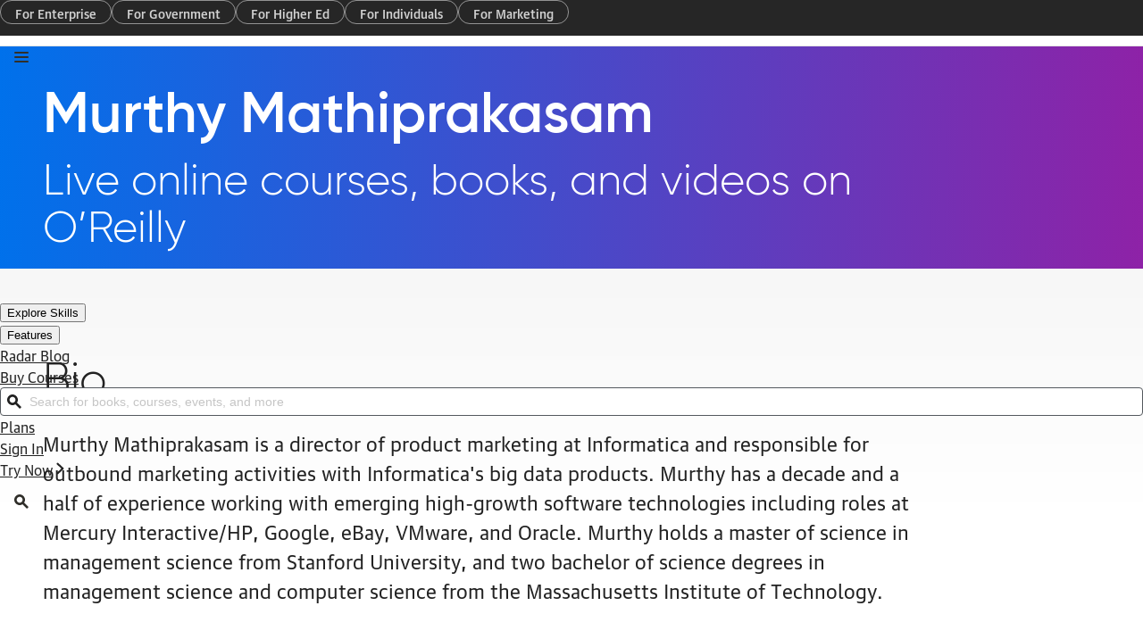

--- FILE ---
content_type: text/html; charset=UTF-8
request_url: https://www.oreilly.com/pub/au/7498
body_size: 24138
content:
<!DOCTYPE html>
<html lang="en">
<head>



  <meta charset="utf-8">

  	<title>Murthy Mathiprakasam</title>
	<meta name="description" content="Murthy Mathiprakasam " />
	<meta name="date" content="2026-01-28" />
	<meta name="search_date" content="2017-07-11" />
	<meta name="search-title" content="Murthy Mathiprakasam" />
	<meta name="pagename" content="Murthy Mathiprakasam" />
	<meta name="site" content="O'Reilly" />
	<meta name="twitter:title" content="Murthy Mathiprakasam" />
	<meta name="twitter:description" content="Murthy Mathiprakasam " />
	<meta name="twitter:site" content="@OReillyMedia" />
	<meta property="og:type" content="website" />
	<meta property="og:title" content="Murthy Mathiprakasam" />
	<meta name="twitter:card" content="summary" />
	<meta name="twitter:image" content="https://cdn.oreillystatic.com/oreilly/images/oreilly-social-200.png" />
	<meta property="og:image" content="https://cdn.oreillystatic.com/oreilly/images/oreilly-social-200.png" />


  <meta http-equiv="X-UA-Compatible" content="IE=edge">
  <meta name="viewport" content="width=device-width, initial-scale=1">
  <meta name="language_name" content="English">
  <meta name="native_language_name" content="English">
  <meta name="format-detection" content="telephone=no">

  
  

  <link rel="icon" type="image/png" href="//www.oreilly.com/favicon.ico">


  <!--[if lte IE 9]>
  <script>
    'article aside footer header main nav section time'.replace(/\w+/g,function(n){document.createElement(n)})
  </script>
  <![endif]-->

  <link rel="stylesheet" type="text/css" href="https://cdn.oreillystatic.com/assets/css/2025_font_face.css" />
  <link rel="stylesheet" type="text/css" href="https://cdn.oreillystatic.com/assets/css/odot-layout-20250313.css" />

  <!--[if IE 9]>
  <style type="text/css">
    #menu-toggle:checked ~ .mobile-nav { display:block; }
    .mobile-nav { display: none; }
  </style>
  <![endif]-->






<!-- Initiate dataLayer for GA -->
<script>
loggedInObject = new Object();
var dataLayer = window.dataLayer || [];

//Check for O'Reilly Unified logged-in status
if (document.cookie.split(';').filter(function(item) {
  return item.indexOf('orm-jwt=') >= 0
}).length) {
  loggedInObject.unifiedLoggedIn = 'yes';
  loggedInObject.loggedIn = 'yes';
  dataLayer.push(loggedInObject);

  //Add 'loggedIn class to html tag
  const htmlTag = document.querySelector('html');
  if (htmlTag !== null) {
    htmlTag.classList.add('loggedIn');
  }
}
</script>

<!-- Google Tag Manager -->
<script>(function(w,d,s,l,i){w[l]=w[l]||[];w[l].push({'gtm.start':
new Date().getTime(),event:'gtm.js'});var f=d.getElementsByTagName(s)[0],
j=d.createElement(s),dl=l!='dataLayer'?'&l='+l:'';j.async=true;j.src=
'https://www.googletagmanager.com/gtm.js?id='+i+dl;f.parentNode.insertBefore(j,f);
})(window,document,'script','dataLayer','GTM-5P4V6Z');</script>
<!-- End Google Tag Manager -->





<!-- Start VWO Async SmartCode -->
<link rel="preconnect" href="https://dev.visualwebsiteoptimizer.com" />
<script type='text/javascript' id='vwoCode'>
window._vwo_code || (function() {
var account_id=27087,
version=2.1,
settings_tolerance=2000,
hide_element='body',
hide_element_style = 'opacity:0 !important;filter:alpha(opacity=0) !important;background:none !important',
/* DO NOT EDIT BELOW THIS LINE */
f=false,w=window,d=document,v=d.querySelector('#vwoCode'),cK='_vwo_'+account_id+'_settings',cc={};try{var c=JSON.parse(localStorage.getItem('_vwo_'+account_id+'_config'));cc=c&&typeof c==='object'?c:{}}catch(e){}var stT=cc.stT==='session'?w.sessionStorage:w.localStorage;code={use_existing_jquery:function(){return typeof use_existing_jquery!=='undefined'?use_existing_jquery:undefined},library_tolerance:function(){return typeof library_tolerance!=='undefined'?library_tolerance:undefined},settings_tolerance:function(){return cc.sT||settings_tolerance},hide_element_style:function(){return'{'+(cc.hES||hide_element_style)+'}'},hide_element:function(){if(performance.getEntriesByName('first-contentful-paint')[0]){return''}return typeof cc.hE==='string'?cc.hE:hide_element},getVersion:function(){return version},finish:function(e){if(!f){f=true;var t=d.getElementById('_vis_opt_path_hides');if(t)t.parentNode.removeChild(t);if(e)(new Image).src='https://dev.visualwebsiteoptimizer.com/ee.gif?a='+account_id+e}},finished:function(){return f},addScript:function(e){var t=d.createElement('script');t.type='text/javascript';if(e.src){t.src=e.src}else{t.text=e.text}d.getElementsByTagName('head')[0].appendChild(t)},load:function(e,t){var i=this.getSettings(),n=d.createElement('script'),r=this;t=t||{};if(i){n.textContent=i;d.getElementsByTagName('head')[0].appendChild(n);if(!w.VWO||VWO.caE){stT.removeItem(cK);r.load(e)}}else{var o=new XMLHttpRequest;o.open('GET',e,true);o.withCredentials=!t.dSC;o.responseType=t.responseType||'text';o.onload=function(){if(t.onloadCb){return t.onloadCb(o,e)}if(o.status===200){_vwo_code.addScript({text:o.responseText})}else{_vwo_code.finish('&e=loading_failure:'+e)}};o.onerror=function(){if(t.onerrorCb){return t.onerrorCb(e)}_vwo_code.finish('&e=loading_failure:'+e)};o.send()}},getSettings:function(){try{var e=stT.getItem(cK);if(!e){return}e=JSON.parse(e);if(Date.now()>e.e){stT.removeItem(cK);return}return e.s}catch(e){return}},init:function(){if(d.URL.indexOf('__vwo_disable__')>-1)return;var e=this.settings_tolerance();w._vwo_settings_timer=setTimeout(function(){_vwo_code.finish();stT.removeItem(cK)},e);var t;if(this.hide_element()!=='body'){t=d.createElement('style');var i=this.hide_element(),n=i?i+this.hide_element_style():'',r=d.getElementsByTagName('head')[0];t.setAttribute('id','_vis_opt_path_hides');v&&t.setAttribute('nonce',v.nonce);t.setAttribute('type','text/css');if(t.styleSheet)t.styleSheet.cssText=n;else t.appendChild(d.createTextNode(n));r.appendChild(t)}else{t=d.getElementsByTagName('head')[0];var n=d.createElement('div');n.style.cssText='z-index: 2147483647 !important;position: fixed !important;left: 0 !important;top: 0 !important;width: 100% !important;height: 100% !important;background: white !important;';n.setAttribute('id','_vis_opt_path_hides');n.classList.add('_vis_hide_layer');t.parentNode.insertBefore(n,t.nextSibling)}var o='https://dev.visualwebsiteoptimizer.com/j.php?a='+account_id+'&u='+encodeURIComponent(d.URL)+'&vn='+version;if(w.location.search.indexOf('_vwo_xhr')!==-1){this.addScript({src:o})}else{this.load(o+'&x=true')}}};w._vwo_code=code;code.init();})();
</script>
<!-- End VWO Async SmartCode -->

</head>
<body>

<!-- Google Tag Manager (noscript) -->
<noscript><iframe src="https://www.googletagmanager.com/ns.html?id=GTM-5P4V6Z" height="0" width="0" style="display:none;visibility:hidden"></iframe></noscript>
<!-- End Google Tag Manager (noscript) -->

<!-- Site navigation -->
<a class="orm-global-skip-link" id="skipToMain" href="#maincontent">Skip to Content</a>

<!-- Global nav CSS -->
<!-- <csinclude record="sc/3103" field="html" /> -->
<link rel="stylesheet" type="text/css" href="https://cdn.oreillystatic.com/assets/css/nav-20260120.css" />

<!-- Global nav HTML -->
<header class="orm-global-site-header--auth" id="orm-global-site-banner" role="banner" data-testid="site-header-auth">
  <nav id="orm-global-marketing-nav" data-hidden="sm">
    <ul id="orm-global-marketing-nav__list" role="menu">
      <li class="orm-global-marketing-nav-list__item" role="presentation">
        <a class="orm-global-marketing-nav-list-item__link" role="menuitem" data-gtm='{ "eventCat":"marketing", "eventAct":"nav", "eventLbl":"for enterprise" }' data-gtm-event="mousedown" href="https://www.oreilly.com/online-learning/teams.html">For Enterprise</a>
      </li>
      <li class="orm-global-marketing-nav-list__item" role="presentation">
        <a class="orm-global-marketing-nav-list-item__link" role="menuitem" data-gtm='{ "eventCat":"marketing", "eventAct":"nav", "eventLbl":"for government" }' data-gtm-event="mousedown" href="https://www.oreilly.com/online-learning/government.html">For Government</a>
      </li>
      <li class="orm-global-marketing-nav-list__item" role="presentation">
        <a class="orm-global-marketing-nav-list-item__link" role="menuitem" data-gtm='{ "eventCat":"marketing", "eventAct":"nav", "eventLbl":"for higher ed" }' data-gtm-event="mousedown" href="https://www.oreilly.com/online-learning/academic.html">For Higher Ed</a>
      </li>
      <li class="orm-global-marketing-nav-list__item" role="presentation">
        <a class="orm-global-marketing-nav-list-item__link" role="menuitem" data-gtm='{ "eventCat":"marketing", "eventAct":"nav", "eventLbl":"for individuals" }' data-gtm-event="mousedown" href="https://www.oreilly.com/online-learning/individuals.html">For Individuals</a>
      </li>
      <li class="orm-global-marketing-nav-list__item" role="presentation">
        <a class="orm-global-marketing-nav-list-item__link" role="menuitem" data-gtm='{ "eventCat":"marketing", "eventAct":"nav", "eventLbl":"for marketing" }' data-gtm-event="mousedown" href="https://www.oreilly.com/content-marketing-solutions.html">For Marketing</a>
      </li>
    </ul>
  </nav>
  <div id="orm-global-site-banner__content">
    <div class="orm-global-site-banner__block">
      <button aria-expanded="false" class="orm-global-mobile-toggle" data-mobile-toggle="true" data-testid="navigation-toggle" id="orm-global-site-menu-toggle" aria-label="Toggle site menu" aria-controls="orm-global-mobile-pane--navigation">
        <svg class="MuiSvgIcon-root MuiSvgIcon-fontSizeMedium css-1s0hah4" focusable="false" aria-hidden="true" viewBox="0 0 16 16" fill="none" stroke="var(--orm-modern-dark)" data-closed-icon="true">
          <path d="M1 3H15M1 8H15M1 13H15" stroke-width="2" stroke-linecap="round"></path>
        </svg>
        <svg class="MuiSvgIcon-root MuiSvgIcon-fontSizeMedium css-1s0hah4" focusable="false" aria-hidden="true" viewBox="0 0 8 8" fill="none" data-open-icon="true">
          <path fill-rule="evenodd" clip-rule="evenodd" d="M0.948112 0C0.408563 0 4.11814e-06 0.431923 4.11814e-06 0.95467C4.11814e-06 1.22411 0.111261 1.45183 0.267234 1.61743L2.58966 4.00047L0.27598 6.37752C0.108619 6.54684 0 6.77982 0 7.04533C0 7.56808 0.408558 8 0.948108 8C1.20588 8 1.43872 7.89659 1.60824 7.73661L1.61715 7.7282L3.99833 5.28676L6.37456 7.71975L6.37891 7.72411C6.5552 7.90088 6.79692 8 7.05189 8C7.59144 8 8 7.56808 8 7.04533C8 6.77589 7.88874 6.54817 7.73277 6.38257L5.41034 3.99953L7.72402 1.62247C7.89138 1.45316 8 1.22017 8 0.95467C8 0.431923 7.59144 0 7.05189 0C6.79412 0 6.56126 0.10342 6.39175 0.263408L6.38285 0.27181L4.00167 2.71324L1.62544 0.280255L1.62109 0.275892C1.4448 0.099117 1.20308 0 0.948112 0Z" fill="var(--orm-modern-r500)"></path>
        </svg>
      </button>
      <a id="orm-global-site-logo-link" href="https://www.oreilly.com" title="home page" aria-current="page">
        <svg id="orm-global-site-logo" viewBox="0 0 137 26" fill="none" xmlns="http://www.w3.org/2000/svg">
          <path fill-rule="evenodd" clip-rule="evenodd" d="M27.2625 6.503C28.875 6.503 30.1875 5.17607 30.1875 3.54584C30.1875 1.91561 28.9125 0.626596 27.2625 0.588684C25.65 0.588684 24.3375 1.91561 24.3375 3.54584C24.3375 5.17607 25.65 6.503 27.2625 6.503ZM3.9375 13.1376C3.9375 10.7871 4.875 8.66399 6.4125 7.10958C7.95 5.55518 10.0125 4.60737 12.3375 4.60737C14.6625 4.60737 16.7625 5.55518 18.3 7.10958C19.8375 8.66399 20.775 10.7871 20.775 13.1376C20.775 15.4882 19.8375 17.5734 18.3375 19.1657C16.8 20.7201 14.7 21.6679 12.375 21.6679C10.05 21.6679 7.95 20.7201 6.4125 19.1657C4.875 17.6113 3.9375 15.4882 3.9375 13.1376ZM12.375 0.626584C5.55 0.626584 0 6.2376 0 13.1376C0 20.0377 5.5125 25.6108 12.375 25.6487C19.2 25.6487 24.75 20.0377 24.75 13.1376C24.75 6.2376 19.2 0.626584 12.375 0.626584ZM36.975 10.9709V4.98079H44.9625C46.6125 4.98079 47.925 6.30772 47.925 7.97586C47.925 9.644 46.6125 10.9709 44.9625 10.9709H36.975ZM46.9125 14.7242C49.7625 13.8523 51.8625 11.1984 51.8625 8.01377C51.8625 4.14672 48.75 1 44.925 1H33V24.9985H36.975V14.9896H42.4875L48.45 24.9985H53.0625L46.9125 14.7242ZM72.375 1V4.98079H59.8125V11.0088H71.7375V14.9896H59.8125V21.0177H72.375V24.9985H55.8375V1H72.375ZM80.475 1H76.5V24.9985H80.475V1ZM84.6 1V24.9985H100.012V21.0177H88.575V1H84.6ZM103.238 24.9985V1H107.175V21.0177H118.613V24.9985H103.238ZM131.437 1H136.237L127.312 14.0797V24.9985H123.375V14.0418L114.45 1H119.25L125.362 9.90939L131.437 1Z"></path>
        </svg>
      </a>
      <nav data-hidden="sm">
        <ul class="orm-global-site-banner__list" role="menu" id="orm-global-site-navigation-list">
        <li class="orm-global-site-banner__list-item" role="presentation" id="orm-global-site-menu-item--desktop-explore-skills-0" data-level="0">
          <button class="orm-global-site-banner__link" role="menuitem" id="orm-global-site-menu-item-button--desktop-explore-skills-0" data-level="0" data-testid="header-link-0" aria-expanded="false" aria-haspopup="true" aria-controls="orm-global-site-menu-popover--desktop-explore-skills-0">Explore Skills </button>
          <dialog class="orm-global-site-menu__popover" id="orm-global-site-menu-popover--desktop-explore-skills-0" aria-labelledby="orm-global-site-menu-item-button--desktop-explore-skills-0" data-level="1" data-testid="popover|header-item:0">
            <ul class="orm-global-site-menu">
        <li class="orm-global-site-menu__item" role="presentation" id="orm-global-site-menu-item--desktop-cloud-computing-0" data-level="1">
          <button class="orm-global-site-menu__link" role="menuitem" id="orm-global-site-menu-item-button--desktop-cloud-computing-0" data-level="1" data-testid="menu-link|parent-header:0|item:0" aria-expanded="false" aria-haspopup="true" aria-controls="orm-global-site-menu-popover--desktop-cloud-computing-0">Cloud Computing <svg class="MuiSvgIcon-root MuiSvgIcon-fontSizeMedium css-1s0hah4" focusable="false" aria-hidden="true" viewBox="0 0 20 20" fill="none"><path d="M5.5 16.7142C5.5 17.4465 6.11034 18 6.87045 18C7.25163 18 7.57887 17.8528 7.82823 17.6304L15.0755 10.9405L15.0798 10.9365C15.3461 10.6849 15.5 10.3615 15.5 9.99568C15.5 9.65583 15.3585 9.30318 15.0681 9.05271L7.82738 2.37726C7.58041 2.14511 7.24835 2 6.87045 2C6.11034 2 5.5 2.55348 5.5 3.28584C5.5 3.63671 5.64856 3.95598 5.88158 4.18983L5.88909 4.19737L12.166 9.99593L5.89664 15.7956L5.89275 15.7993C5.64484 16.0335 5.5 16.3602 5.5 16.7142Z" fill="currentColor"></path></svg></button>
          <dialog class="orm-global-site-menu__popover" id="orm-global-site-menu-popover--desktop-cloud-computing-0" aria-labelledby="orm-global-site-menu-item-button--desktop-cloud-computing-0" data-level="2" data-testid="popover|header-item:0">
            <ul class="orm-global-site-menu">
        <li class="orm-global-site-menu__item" role="presentation" id="orm-global-site-menu-item--desktop-microsoft-azure-0" data-level="2">
          <a class="orm-global-site-menu__link" role="menuitem" id="orm-global-site-menu-item-button--desktop-microsoft-azure-0" data-testid="menu-link|parent-submenu:0|item:0" data-gtm='{ "eventCat":"global nav", "eventAct":"navigation", "eventLbl":"explore skills|cloud computing|microsoft azure" }' data-gtm-event="mousedown" href="/search/skills/microsoft-azure/">Microsoft Azure</a>
        </li>
        <li class="orm-global-site-menu__item" role="presentation" id="orm-global-site-menu-item--desktop-amazon-web-services-aws-1" data-level="2">
          <a class="orm-global-site-menu__link" role="menuitem" id="orm-global-site-menu-item-button--desktop-amazon-web-services-aws-1" data-testid="menu-link|parent-submenu:0|item:1" data-gtm='{ "eventCat":"global nav", "eventAct":"navigation", "eventLbl":"explore skills|cloud computing|amazon web services (aws)" }' data-gtm-event="mousedown" href="/search/skills/amazon-web-services-aws/">Amazon Web Services (AWS)</a>
        </li>
        <li class="orm-global-site-menu__item" role="presentation" id="orm-global-site-menu-item--desktop-google-cloud-2" data-level="2">
          <a class="orm-global-site-menu__link" role="menuitem" id="orm-global-site-menu-item-button--desktop-google-cloud-2" data-testid="menu-link|parent-submenu:0|item:2" data-gtm='{ "eventCat":"global nav", "eventAct":"navigation", "eventLbl":"explore skills|cloud computing|google cloud" }' data-gtm-event="mousedown" href="/search/skills/google-cloud/">Google Cloud</a>
        </li>
        <li class="orm-global-site-menu__item" role="presentation" id="orm-global-site-menu-item--desktop-cloud-migration-3" data-level="2">
          <a class="orm-global-site-menu__link" role="menuitem" id="orm-global-site-menu-item-button--desktop-cloud-migration-3" data-testid="menu-link|parent-submenu:0|item:3" data-gtm='{ "eventCat":"global nav", "eventAct":"navigation", "eventLbl":"explore skills|cloud computing|cloud migration" }' data-gtm-event="mousedown" href="/search/skills/cloud-migration/">Cloud Migration</a>
        </li>
        <li class="orm-global-site-menu__item" role="presentation" id="orm-global-site-menu-item--desktop-cloud-deployment-4" data-level="2">
          <a class="orm-global-site-menu__link" role="menuitem" id="orm-global-site-menu-item-button--desktop-cloud-deployment-4" data-testid="menu-link|parent-submenu:0|item:4" data-gtm='{ "eventCat":"global nav", "eventAct":"navigation", "eventLbl":"explore skills|cloud computing|cloud deployment" }' data-gtm-event="mousedown" href="/search/skills/cloud-deployment/">Cloud Deployment</a>
        </li>
        <li class="orm-global-site-menu__item" role="presentation" id="orm-global-site-menu-item--desktop-cloud-platforms-5" data-level="2">
          <a class="orm-global-site-menu__link" role="menuitem" id="orm-global-site-menu-item-button--desktop-cloud-platforms-5" data-testid="menu-link|parent-submenu:0|item:5" data-gtm='{ "eventCat":"global nav", "eventAct":"navigation", "eventLbl":"explore skills|cloud computing|cloud platforms" }' data-gtm-event="mousedown" href="/search/skills/cloud-platforms/">Cloud Platforms</a>
        </li>
            </ul>
            <footer class="orm-global-site-menu__footer">
              <a class="orm-global-site-menu__view-all" data-gtm='{ "eventCat":"global nav", "eventAct":"navigation", "eventLbl":"topics|view all cloud computing" }' data-gtm-event="mousedown" href="/search/skills/cloud-computing/">
                <div><svg class="MuiSvgIcon-root MuiSvgIcon-fontSizeMedium css-tvi28v" focusable="false" aria-hidden="true" viewBox="0 0 20 20" fill="none"><path d="M5.5 16.7142C5.5 17.4465 6.11034 18 6.87045 18C7.25163 18 7.57887 17.8528 7.82823 17.6304L15.0755 10.9405L15.0798 10.9365C15.3461 10.6849 15.5 10.3615 15.5 9.99568C15.5 9.65583 15.3585 9.30318 15.0681 9.05271L7.82738 2.37726C7.58041 2.14511 7.24835 2 6.87045 2C6.11034 2 5.5 2.55348 5.5 3.28584C5.5 3.63671 5.64856 3.95598 5.88158 4.18983L5.88909 4.19737L12.166 9.99593L5.89664 15.7956L5.89275 15.7993C5.64484 16.0335 5.5 16.3602 5.5 16.7142Z" fill="currentColor"></path></svg></div>
                View all
              </a>
            </footer>
          </dialog>
        </li>
        <li class="orm-global-site-menu__item" role="presentation" id="orm-global-site-menu-item--desktop-data-engineering-1" data-level="1">
          <button class="orm-global-site-menu__link" role="menuitem" id="orm-global-site-menu-item-button--desktop-data-engineering-1" data-level="1" data-testid="menu-link|parent-header:0|item:1" aria-expanded="false" aria-haspopup="true" aria-controls="orm-global-site-menu-popover--desktop-data-engineering-1">Data Engineering <svg class="MuiSvgIcon-root MuiSvgIcon-fontSizeMedium css-1s0hah4" focusable="false" aria-hidden="true" viewBox="0 0 20 20" fill="none"><path d="M5.5 16.7142C5.5 17.4465 6.11034 18 6.87045 18C7.25163 18 7.57887 17.8528 7.82823 17.6304L15.0755 10.9405L15.0798 10.9365C15.3461 10.6849 15.5 10.3615 15.5 9.99568C15.5 9.65583 15.3585 9.30318 15.0681 9.05271L7.82738 2.37726C7.58041 2.14511 7.24835 2 6.87045 2C6.11034 2 5.5 2.55348 5.5 3.28584C5.5 3.63671 5.64856 3.95598 5.88158 4.18983L5.88909 4.19737L12.166 9.99593L5.89664 15.7956L5.89275 15.7993C5.64484 16.0335 5.5 16.3602 5.5 16.7142Z" fill="currentColor"></path></svg></button>
          <dialog class="orm-global-site-menu__popover" id="orm-global-site-menu-popover--desktop-data-engineering-1" aria-labelledby="orm-global-site-menu-item-button--desktop-data-engineering-1" data-level="2" data-testid="popover|header-item:1">
            <ul class="orm-global-site-menu">
        <li class="orm-global-site-menu__item" role="presentation" id="orm-global-site-menu-item--desktop-data-warehouse-0" data-level="2">
          <a class="orm-global-site-menu__link" role="menuitem" id="orm-global-site-menu-item-button--desktop-data-warehouse-0" data-testid="menu-link|parent-submenu:1|item:0" data-gtm='{ "eventCat":"global nav", "eventAct":"navigation", "eventLbl":"explore skills|data engineering|data warehouse" }' data-gtm-event="mousedown" href="/search/skills/data-warehouse/">Data Warehouse</a>
        </li>
        <li class="orm-global-site-menu__item" role="presentation" id="orm-global-site-menu-item--desktop-sql-1" data-level="2">
          <a class="orm-global-site-menu__link" role="menuitem" id="orm-global-site-menu-item-button--desktop-sql-1" data-testid="menu-link|parent-submenu:1|item:1" data-gtm='{ "eventCat":"global nav", "eventAct":"navigation", "eventLbl":"explore skills|data engineering|sql" }' data-gtm-event="mousedown" href="/search/skills/sql/">SQL</a>
        </li>
        <li class="orm-global-site-menu__item" role="presentation" id="orm-global-site-menu-item--desktop-apache-spark-2" data-level="2">
          <a class="orm-global-site-menu__link" role="menuitem" id="orm-global-site-menu-item-button--desktop-apache-spark-2" data-testid="menu-link|parent-submenu:1|item:2" data-gtm='{ "eventCat":"global nav", "eventAct":"navigation", "eventLbl":"explore skills|data engineering|apache spark" }' data-gtm-event="mousedown" href="/search/skills/apache-spark/">Apache Spark</a>
        </li>
        <li class="orm-global-site-menu__item" role="presentation" id="orm-global-site-menu-item--desktop-microsoft-sql-server-3" data-level="2">
          <a class="orm-global-site-menu__link" role="menuitem" id="orm-global-site-menu-item-button--desktop-microsoft-sql-server-3" data-testid="menu-link|parent-submenu:1|item:3" data-gtm='{ "eventCat":"global nav", "eventAct":"navigation", "eventLbl":"explore skills|data engineering|microsoft sql server" }' data-gtm-event="mousedown" href="/search/skills/microsoft-sql-server/">Microsoft SQL Server</a>
        </li>
        <li class="orm-global-site-menu__item" role="presentation" id="orm-global-site-menu-item--desktop-mysql-4" data-level="2">
          <a class="orm-global-site-menu__link" role="menuitem" id="orm-global-site-menu-item-button--desktop-mysql-4" data-testid="menu-link|parent-submenu:1|item:4" data-gtm='{ "eventCat":"global nav", "eventAct":"navigation", "eventLbl":"explore skills|data engineering|mysql" }' data-gtm-event="mousedown" href="/search/skills/mysql/">MySQL</a>
        </li>
        <li class="orm-global-site-menu__item" role="presentation" id="orm-global-site-menu-item--desktop-kafka-5" data-level="2">
          <a class="orm-global-site-menu__link" role="menuitem" id="orm-global-site-menu-item-button--desktop-kafka-5" data-testid="menu-link|parent-submenu:1|item:5" data-gtm='{ "eventCat":"global nav", "eventAct":"navigation", "eventLbl":"explore skills|data engineering|kafka" }' data-gtm-event="mousedown" href="/search/skills/kafka/">Kafka</a>
        </li>
        <li class="orm-global-site-menu__item" role="presentation" id="orm-global-site-menu-item--desktop-data-lake-6" data-level="2">
          <a class="orm-global-site-menu__link" role="menuitem" id="orm-global-site-menu-item-button--desktop-data-lake-6" data-testid="menu-link|parent-submenu:1|item:6" data-gtm='{ "eventCat":"global nav", "eventAct":"navigation", "eventLbl":"explore skills|data engineering|data lake" }' data-gtm-event="mousedown" href="/search/skills/data-lake/">Data Lake</a>
        </li>
        <li class="orm-global-site-menu__item" role="presentation" id="orm-global-site-menu-item--desktop-streaming-messaging-7" data-level="2">
          <a class="orm-global-site-menu__link" role="menuitem" id="orm-global-site-menu-item-button--desktop-streaming-messaging-7" data-testid="menu-link|parent-submenu:1|item:7" data-gtm='{ "eventCat":"global nav", "eventAct":"navigation", "eventLbl":"explore skills|data engineering|streaming &amp; messaging" }' data-gtm-event="mousedown" href="/search/skills/streaming-messaging/">Streaming &amp; Messaging</a>
        </li>
        <li class="orm-global-site-menu__item" role="presentation" id="orm-global-site-menu-item--desktop-nosql-databases-8" data-level="2">
          <a class="orm-global-site-menu__link" role="menuitem" id="orm-global-site-menu-item-button--desktop-nosql-databases-8" data-testid="menu-link|parent-submenu:1|item:8" data-gtm='{ "eventCat":"global nav", "eventAct":"navigation", "eventLbl":"explore skills|data engineering|nosql databases" }' data-gtm-event="mousedown" href="/search/skills/nosql-databases/">NoSQL Databases</a>
        </li>
        <li class="orm-global-site-menu__item" role="presentation" id="orm-global-site-menu-item--desktop-relational-databases-9" data-level="2">
          <a class="orm-global-site-menu__link" role="menuitem" id="orm-global-site-menu-item-button--desktop-relational-databases-9" data-testid="menu-link|parent-submenu:1|item:9" data-gtm='{ "eventCat":"global nav", "eventAct":"navigation", "eventLbl":"explore skills|data engineering|relational databases" }' data-gtm-event="mousedown" href="/search/skills/relational-databases/">Relational Databases</a>
        </li>
            </ul>
            <footer class="orm-global-site-menu__footer">
              <a class="orm-global-site-menu__view-all" data-gtm='{ "eventCat":"global nav", "eventAct":"navigation", "eventLbl":"topics|view all data engineering" }' data-gtm-event="mousedown" href="/search/skills/data-engineering/">
                <div><svg class="MuiSvgIcon-root MuiSvgIcon-fontSizeMedium css-tvi28v" focusable="false" aria-hidden="true" viewBox="0 0 20 20" fill="none"><path d="M5.5 16.7142C5.5 17.4465 6.11034 18 6.87045 18C7.25163 18 7.57887 17.8528 7.82823 17.6304L15.0755 10.9405L15.0798 10.9365C15.3461 10.6849 15.5 10.3615 15.5 9.99568C15.5 9.65583 15.3585 9.30318 15.0681 9.05271L7.82738 2.37726C7.58041 2.14511 7.24835 2 6.87045 2C6.11034 2 5.5 2.55348 5.5 3.28584C5.5 3.63671 5.64856 3.95598 5.88158 4.18983L5.88909 4.19737L12.166 9.99593L5.89664 15.7956L5.89275 15.7993C5.64484 16.0335 5.5 16.3602 5.5 16.7142Z" fill="currentColor"></path></svg></div>
                View all
              </a>
            </footer>
          </dialog>
        </li>
        <li class="orm-global-site-menu__item" role="presentation" id="orm-global-site-menu-item--desktop-data-science-2" data-level="1">
          <button class="orm-global-site-menu__link" role="menuitem" id="orm-global-site-menu-item-button--desktop-data-science-2" data-level="1" data-testid="menu-link|parent-header:0|item:2" aria-expanded="false" aria-haspopup="true" aria-controls="orm-global-site-menu-popover--desktop-data-science-2">Data Science <svg class="MuiSvgIcon-root MuiSvgIcon-fontSizeMedium css-1s0hah4" focusable="false" aria-hidden="true" viewBox="0 0 20 20" fill="none"><path d="M5.5 16.7142C5.5 17.4465 6.11034 18 6.87045 18C7.25163 18 7.57887 17.8528 7.82823 17.6304L15.0755 10.9405L15.0798 10.9365C15.3461 10.6849 15.5 10.3615 15.5 9.99568C15.5 9.65583 15.3585 9.30318 15.0681 9.05271L7.82738 2.37726C7.58041 2.14511 7.24835 2 6.87045 2C6.11034 2 5.5 2.55348 5.5 3.28584C5.5 3.63671 5.64856 3.95598 5.88158 4.18983L5.88909 4.19737L12.166 9.99593L5.89664 15.7956L5.89275 15.7993C5.64484 16.0335 5.5 16.3602 5.5 16.7142Z" fill="currentColor"></path></svg></button>
          <dialog class="orm-global-site-menu__popover" id="orm-global-site-menu-popover--desktop-data-science-2" aria-labelledby="orm-global-site-menu-item-button--desktop-data-science-2" data-level="2" data-testid="popover|header-item:2">
            <ul class="orm-global-site-menu">
        <li class="orm-global-site-menu__item" role="presentation" id="orm-global-site-menu-item--desktop-pandas-0" data-level="2">
          <a class="orm-global-site-menu__link" role="menuitem" id="orm-global-site-menu-item-button--desktop-pandas-0" data-testid="menu-link|parent-submenu:2|item:0" data-gtm='{ "eventCat":"global nav", "eventAct":"navigation", "eventLbl":"explore skills|data science|pandas" }' data-gtm-event="mousedown" href="/search/topics/pandas/">Pandas</a>
        </li>
        <li class="orm-global-site-menu__item" role="presentation" id="orm-global-site-menu-item--desktop-r-1" data-level="2">
          <a class="orm-global-site-menu__link" role="menuitem" id="orm-global-site-menu-item-button--desktop-r-1" data-testid="menu-link|parent-submenu:2|item:1" data-gtm='{ "eventCat":"global nav", "eventAct":"navigation", "eventLbl":"explore skills|data science|r" }' data-gtm-event="mousedown" href="/search/topics/r/">R</a>
        </li>
        <li class="orm-global-site-menu__item" role="presentation" id="orm-global-site-menu-item--desktop-matlab-2" data-level="2">
          <a class="orm-global-site-menu__link" role="menuitem" id="orm-global-site-menu-item-button--desktop-matlab-2" data-testid="menu-link|parent-submenu:2|item:2" data-gtm='{ "eventCat":"global nav", "eventAct":"navigation", "eventLbl":"explore skills|data science|matlab" }' data-gtm-event="mousedown" href="/search/topics/matlab/">MATLAB</a>
        </li>
        <li class="orm-global-site-menu__item" role="presentation" id="orm-global-site-menu-item--desktop-sas-3" data-level="2">
          <a class="orm-global-site-menu__link" role="menuitem" id="orm-global-site-menu-item-button--desktop-sas-3" data-testid="menu-link|parent-submenu:2|item:3" data-gtm='{ "eventCat":"global nav", "eventAct":"navigation", "eventLbl":"explore skills|data science|sas" }' data-gtm-event="mousedown" href="/search/topics/sas/">SAS</a>
        </li>
        <li class="orm-global-site-menu__item" role="presentation" id="orm-global-site-menu-item--desktop-d3-4" data-level="2">
          <a class="orm-global-site-menu__link" role="menuitem" id="orm-global-site-menu-item-button--desktop-d3-4" data-testid="menu-link|parent-submenu:2|item:4" data-gtm='{ "eventCat":"global nav", "eventAct":"navigation", "eventLbl":"explore skills|data science|d3" }' data-gtm-event="mousedown" href="/search/topics/d3/">D3</a>
        </li>
        <li class="orm-global-site-menu__item" role="presentation" id="orm-global-site-menu-item--desktop-power-bi-5" data-level="2">
          <a class="orm-global-site-menu__link" role="menuitem" id="orm-global-site-menu-item-button--desktop-power-bi-5" data-testid="menu-link|parent-submenu:2|item:5" data-gtm='{ "eventCat":"global nav", "eventAct":"navigation", "eventLbl":"explore skills|data science|power bi" }' data-gtm-event="mousedown" href="/search/topics/power-bi/">Power BI</a>
        </li>
        <li class="orm-global-site-menu__item" role="presentation" id="orm-global-site-menu-item--desktop-tableau-6" data-level="2">
          <a class="orm-global-site-menu__link" role="menuitem" id="orm-global-site-menu-item-button--desktop-tableau-6" data-testid="menu-link|parent-submenu:2|item:6" data-gtm='{ "eventCat":"global nav", "eventAct":"navigation", "eventLbl":"explore skills|data science|tableau" }' data-gtm-event="mousedown" href="/search/topics/tableau/">Tableau</a>
        </li>
        <li class="orm-global-site-menu__item" role="presentation" id="orm-global-site-menu-item--desktop-statistics-7" data-level="2">
          <a class="orm-global-site-menu__link" role="menuitem" id="orm-global-site-menu-item-button--desktop-statistics-7" data-testid="menu-link|parent-submenu:2|item:7" data-gtm='{ "eventCat":"global nav", "eventAct":"navigation", "eventLbl":"explore skills|data science|statistics" }' data-gtm-event="mousedown" href="/search/topics/statistics/">Statistics</a>
        </li>
        <li class="orm-global-site-menu__item" role="presentation" id="orm-global-site-menu-item--desktop-exploratory-data-analysis-8" data-level="2">
          <a class="orm-global-site-menu__link" role="menuitem" id="orm-global-site-menu-item-button--desktop-exploratory-data-analysis-8" data-testid="menu-link|parent-submenu:2|item:8" data-gtm='{ "eventCat":"global nav", "eventAct":"navigation", "eventLbl":"explore skills|data science|exploratory data analysis" }' data-gtm-event="mousedown" href="/search/topics/exploratory-data-analysis/">Exploratory Data Analysis</a>
        </li>
        <li class="orm-global-site-menu__item" role="presentation" id="orm-global-site-menu-item--desktop-data-visualization-9" data-level="2">
          <a class="orm-global-site-menu__link" role="menuitem" id="orm-global-site-menu-item-button--desktop-data-visualization-9" data-testid="menu-link|parent-submenu:2|item:9" data-gtm='{ "eventCat":"global nav", "eventAct":"navigation", "eventLbl":"explore skills|data science|data visualization" }' data-gtm-event="mousedown" href="/search/topics/data-visualization/">Data Visualization</a>
        </li>
            </ul>
            <footer class="orm-global-site-menu__footer">
              <a class="orm-global-site-menu__view-all" data-gtm='{ "eventCat":"global nav", "eventAct":"navigation", "eventLbl":"topics|view all data science" }' data-gtm-event="mousedown" href="/search/skills/data-science/">
                <div><svg class="MuiSvgIcon-root MuiSvgIcon-fontSizeMedium css-tvi28v" focusable="false" aria-hidden="true" viewBox="0 0 20 20" fill="none"><path d="M5.5 16.7142C5.5 17.4465 6.11034 18 6.87045 18C7.25163 18 7.57887 17.8528 7.82823 17.6304L15.0755 10.9405L15.0798 10.9365C15.3461 10.6849 15.5 10.3615 15.5 9.99568C15.5 9.65583 15.3585 9.30318 15.0681 9.05271L7.82738 2.37726C7.58041 2.14511 7.24835 2 6.87045 2C6.11034 2 5.5 2.55348 5.5 3.28584C5.5 3.63671 5.64856 3.95598 5.88158 4.18983L5.88909 4.19737L12.166 9.99593L5.89664 15.7956L5.89275 15.7993C5.64484 16.0335 5.5 16.3602 5.5 16.7142Z" fill="currentColor"></path></svg></div>
                View all
              </a>
            </footer>
          </dialog>
        </li>
        <li class="orm-global-site-menu__item" role="presentation" id="orm-global-site-menu-item--desktop-ai-ml-3" data-level="1">
          <button class="orm-global-site-menu__link" role="menuitem" id="orm-global-site-menu-item-button--desktop-ai-ml-3" data-level="1" data-testid="menu-link|parent-header:0|item:3" aria-expanded="false" aria-haspopup="true" aria-controls="orm-global-site-menu-popover--desktop-ai-ml-3">AI &amp; ML <svg class="MuiSvgIcon-root MuiSvgIcon-fontSizeMedium css-1s0hah4" focusable="false" aria-hidden="true" viewBox="0 0 20 20" fill="none"><path d="M5.5 16.7142C5.5 17.4465 6.11034 18 6.87045 18C7.25163 18 7.57887 17.8528 7.82823 17.6304L15.0755 10.9405L15.0798 10.9365C15.3461 10.6849 15.5 10.3615 15.5 9.99568C15.5 9.65583 15.3585 9.30318 15.0681 9.05271L7.82738 2.37726C7.58041 2.14511 7.24835 2 6.87045 2C6.11034 2 5.5 2.55348 5.5 3.28584C5.5 3.63671 5.64856 3.95598 5.88158 4.18983L5.88909 4.19737L12.166 9.99593L5.89664 15.7956L5.89275 15.7993C5.64484 16.0335 5.5 16.3602 5.5 16.7142Z" fill="currentColor"></path></svg></button>
          <dialog class="orm-global-site-menu__popover" id="orm-global-site-menu-popover--desktop-ai-ml-3" aria-labelledby="orm-global-site-menu-item-button--desktop-ai-ml-3" data-level="2" data-testid="popover|header-item:3">
            <ul class="orm-global-site-menu">
        <li class="orm-global-site-menu__item" role="presentation" id="orm-global-site-menu-item--desktop-generative-ai-0" data-level="2">
          <a class="orm-global-site-menu__link" role="menuitem" id="orm-global-site-menu-item-button--desktop-generative-ai-0" data-testid="menu-link|parent-submenu:3|item:0" data-gtm='{ "eventCat":"global nav", "eventAct":"navigation", "eventLbl":"explore skills|ai &amp; ml|generative ai" }' data-gtm-event="mousedown" href="/search/skills/generative-ai/">Generative AI</a>
        </li>
        <li class="orm-global-site-menu__item" role="presentation" id="orm-global-site-menu-item--desktop-machine-learning-1" data-level="2">
          <a class="orm-global-site-menu__link" role="menuitem" id="orm-global-site-menu-item-button--desktop-machine-learning-1" data-testid="menu-link|parent-submenu:3|item:1" data-gtm='{ "eventCat":"global nav", "eventAct":"navigation", "eventLbl":"explore skills|ai &amp; ml|machine learning" }' data-gtm-event="mousedown" href="/search/skills/machine-learning/">Machine Learning</a>
        </li>
        <li class="orm-global-site-menu__item" role="presentation" id="orm-global-site-menu-item--desktop-artificial-intelligence-ai-2" data-level="2">
          <a class="orm-global-site-menu__link" role="menuitem" id="orm-global-site-menu-item-button--desktop-artificial-intelligence-ai-2" data-testid="menu-link|parent-submenu:3|item:2" data-gtm='{ "eventCat":"global nav", "eventAct":"navigation", "eventLbl":"explore skills|ai &amp; ml|artificial intelligence (ai)" }' data-gtm-event="mousedown" href="/search/skills/artificial-intelligence-ai/">Artificial Intelligence (AI)</a>
        </li>
        <li class="orm-global-site-menu__item" role="presentation" id="orm-global-site-menu-item--desktop-deep-learning-3" data-level="2">
          <a class="orm-global-site-menu__link" role="menuitem" id="orm-global-site-menu-item-button--desktop-deep-learning-3" data-testid="menu-link|parent-submenu:3|item:3" data-gtm='{ "eventCat":"global nav", "eventAct":"navigation", "eventLbl":"explore skills|ai &amp; ml|deep learning" }' data-gtm-event="mousedown" href="/search/skills/deep-learning/">Deep Learning</a>
        </li>
        <li class="orm-global-site-menu__item" role="presentation" id="orm-global-site-menu-item--desktop-reinforcement-learning-4" data-level="2">
          <a class="orm-global-site-menu__link" role="menuitem" id="orm-global-site-menu-item-button--desktop-reinforcement-learning-4" data-testid="menu-link|parent-submenu:3|item:4" data-gtm='{ "eventCat":"global nav", "eventAct":"navigation", "eventLbl":"explore skills|ai &amp; ml|reinforcement learning" }' data-gtm-event="mousedown" href="/search/skills/reinforcement-learning/">Reinforcement Learning</a>
        </li>
        <li class="orm-global-site-menu__item" role="presentation" id="orm-global-site-menu-item--desktop-natural-language-processing-5" data-level="2">
          <a class="orm-global-site-menu__link" role="menuitem" id="orm-global-site-menu-item-button--desktop-natural-language-processing-5" data-testid="menu-link|parent-submenu:3|item:5" data-gtm='{ "eventCat":"global nav", "eventAct":"navigation", "eventLbl":"explore skills|ai &amp; ml|natural language processing" }' data-gtm-event="mousedown" href="/search/skills/natural-language-processing/">Natural Language Processing</a>
        </li>
        <li class="orm-global-site-menu__item" role="presentation" id="orm-global-site-menu-item--desktop-tensorflow-6" data-level="2">
          <a class="orm-global-site-menu__link" role="menuitem" id="orm-global-site-menu-item-button--desktop-tensorflow-6" data-testid="menu-link|parent-submenu:3|item:6" data-gtm='{ "eventCat":"global nav", "eventAct":"navigation", "eventLbl":"explore skills|ai &amp; ml|tensorflow" }' data-gtm-event="mousedown" href="/search/skills/tensorflow/">TensorFlow</a>
        </li>
        <li class="orm-global-site-menu__item" role="presentation" id="orm-global-site-menu-item--desktop-scikit-learn-7" data-level="2">
          <a class="orm-global-site-menu__link" role="menuitem" id="orm-global-site-menu-item-button--desktop-scikit-learn-7" data-testid="menu-link|parent-submenu:3|item:7" data-gtm='{ "eventCat":"global nav", "eventAct":"navigation", "eventLbl":"explore skills|ai &amp; ml|scikit-learn" }' data-gtm-event="mousedown" href="/search/skills/scikit-learn/">Scikit-Learn</a>
        </li>
        <li class="orm-global-site-menu__item" role="presentation" id="orm-global-site-menu-item--desktop-hyperparameter-tuning-8" data-level="2">
          <a class="orm-global-site-menu__link" role="menuitem" id="orm-global-site-menu-item-button--desktop-hyperparameter-tuning-8" data-testid="menu-link|parent-submenu:3|item:8" data-gtm='{ "eventCat":"global nav", "eventAct":"navigation", "eventLbl":"explore skills|ai &amp; ml|hyperparameter tuning" }' data-gtm-event="mousedown" href="/search/skills/hyperparameter-tuning/">Hyperparameter Tuning</a>
        </li>
        <li class="orm-global-site-menu__item" role="presentation" id="orm-global-site-menu-item--desktop-mlops-9" data-level="2">
          <a class="orm-global-site-menu__link" role="menuitem" id="orm-global-site-menu-item-button--desktop-mlops-9" data-testid="menu-link|parent-submenu:3|item:9" data-gtm='{ "eventCat":"global nav", "eventAct":"navigation", "eventLbl":"explore skills|ai &amp; ml|mlops" }' data-gtm-event="mousedown" href="/search/skills/mlops/">MLOps</a>
        </li>
            </ul>
            <footer class="orm-global-site-menu__footer">
              <a class="orm-global-site-menu__view-all" data-gtm='{ "eventCat":"global nav", "eventAct":"navigation", "eventLbl":"topics|view all ai &amp; ml" }' data-gtm-event="mousedown" href="/search/skills/ai-ml/">
                <div><svg class="MuiSvgIcon-root MuiSvgIcon-fontSizeMedium css-tvi28v" focusable="false" aria-hidden="true" viewBox="0 0 20 20" fill="none"><path d="M5.5 16.7142C5.5 17.4465 6.11034 18 6.87045 18C7.25163 18 7.57887 17.8528 7.82823 17.6304L15.0755 10.9405L15.0798 10.9365C15.3461 10.6849 15.5 10.3615 15.5 9.99568C15.5 9.65583 15.3585 9.30318 15.0681 9.05271L7.82738 2.37726C7.58041 2.14511 7.24835 2 6.87045 2C6.11034 2 5.5 2.55348 5.5 3.28584C5.5 3.63671 5.64856 3.95598 5.88158 4.18983L5.88909 4.19737L12.166 9.99593L5.89664 15.7956L5.89275 15.7993C5.64484 16.0335 5.5 16.3602 5.5 16.7142Z" fill="currentColor"></path></svg></div>
                View all
              </a>
            </footer>
          </dialog>
        </li>
        <li class="orm-global-site-menu__item" role="presentation" id="orm-global-site-menu-item--desktop-programming-languages-4" data-level="1">
          <button class="orm-global-site-menu__link" role="menuitem" id="orm-global-site-menu-item-button--desktop-programming-languages-4" data-level="1" data-testid="menu-link|parent-header:0|item:4" aria-expanded="false" aria-haspopup="true" aria-controls="orm-global-site-menu-popover--desktop-programming-languages-4">Programming Languages <svg class="MuiSvgIcon-root MuiSvgIcon-fontSizeMedium css-1s0hah4" focusable="false" aria-hidden="true" viewBox="0 0 20 20" fill="none"><path d="M5.5 16.7142C5.5 17.4465 6.11034 18 6.87045 18C7.25163 18 7.57887 17.8528 7.82823 17.6304L15.0755 10.9405L15.0798 10.9365C15.3461 10.6849 15.5 10.3615 15.5 9.99568C15.5 9.65583 15.3585 9.30318 15.0681 9.05271L7.82738 2.37726C7.58041 2.14511 7.24835 2 6.87045 2C6.11034 2 5.5 2.55348 5.5 3.28584C5.5 3.63671 5.64856 3.95598 5.88158 4.18983L5.88909 4.19737L12.166 9.99593L5.89664 15.7956L5.89275 15.7993C5.64484 16.0335 5.5 16.3602 5.5 16.7142Z" fill="currentColor"></path></svg></button>
          <dialog class="orm-global-site-menu__popover" id="orm-global-site-menu-popover--desktop-programming-languages-4" aria-labelledby="orm-global-site-menu-item-button--desktop-programming-languages-4" data-level="2" data-testid="popover|header-item:4">
            <ul class="orm-global-site-menu">
        <li class="orm-global-site-menu__item" role="presentation" id="orm-global-site-menu-item--desktop-java-0" data-level="2">
          <a class="orm-global-site-menu__link" role="menuitem" id="orm-global-site-menu-item-button--desktop-java-0" data-testid="menu-link|parent-submenu:4|item:0" data-gtm='{ "eventCat":"global nav", "eventAct":"navigation", "eventLbl":"explore skills|programming languages|java" }' data-gtm-event="mousedown" href="/search/skills/java/">Java</a>
        </li>
        <li class="orm-global-site-menu__item" role="presentation" id="orm-global-site-menu-item--desktop-javascript-1" data-level="2">
          <a class="orm-global-site-menu__link" role="menuitem" id="orm-global-site-menu-item-button--desktop-javascript-1" data-testid="menu-link|parent-submenu:4|item:1" data-gtm='{ "eventCat":"global nav", "eventAct":"navigation", "eventLbl":"explore skills|programming languages|javascript" }' data-gtm-event="mousedown" href="/search/skills/javascript/">JavaScript</a>
        </li>
        <li class="orm-global-site-menu__item" role="presentation" id="orm-global-site-menu-item--desktop-spring-2" data-level="2">
          <a class="orm-global-site-menu__link" role="menuitem" id="orm-global-site-menu-item-button--desktop-spring-2" data-testid="menu-link|parent-submenu:4|item:2" data-gtm='{ "eventCat":"global nav", "eventAct":"navigation", "eventLbl":"explore skills|programming languages|spring" }' data-gtm-event="mousedown" href="/search/skills/spring/">Spring</a>
        </li>
        <li class="orm-global-site-menu__item" role="presentation" id="orm-global-site-menu-item--desktop-python-3" data-level="2">
          <a class="orm-global-site-menu__link" role="menuitem" id="orm-global-site-menu-item-button--desktop-python-3" data-testid="menu-link|parent-submenu:4|item:3" data-gtm='{ "eventCat":"global nav", "eventAct":"navigation", "eventLbl":"explore skills|programming languages|python" }' data-gtm-event="mousedown" href="/search/skills/python/">Python</a>
        </li>
        <li class="orm-global-site-menu__item" role="presentation" id="orm-global-site-menu-item--desktop-go-4" data-level="2">
          <a class="orm-global-site-menu__link" role="menuitem" id="orm-global-site-menu-item-button--desktop-go-4" data-testid="menu-link|parent-submenu:4|item:4" data-gtm='{ "eventCat":"global nav", "eventAct":"navigation", "eventLbl":"explore skills|programming languages|go" }' data-gtm-event="mousedown" href="/search/skills/go/">Go</a>
        </li>
        <li class="orm-global-site-menu__item" role="presentation" id="orm-global-site-menu-item--desktop-c-5" data-level="2">
          <a class="orm-global-site-menu__link" role="menuitem" id="orm-global-site-menu-item-button--desktop-c-5" data-testid="menu-link|parent-submenu:4|item:5" data-gtm='{ "eventCat":"global nav", "eventAct":"navigation", "eventLbl":"explore skills|programming languages|c#" }' data-gtm-event="mousedown" href="/search/skills/c-sharp/">C#</a>
        </li>
        <li class="orm-global-site-menu__item" role="presentation" id="orm-global-site-menu-item--desktop-c-6" data-level="2">
          <a class="orm-global-site-menu__link" role="menuitem" id="orm-global-site-menu-item-button--desktop-c-6" data-testid="menu-link|parent-submenu:4|item:6" data-gtm='{ "eventCat":"global nav", "eventAct":"navigation", "eventLbl":"explore skills|programming languages|c++" }' data-gtm-event="mousedown" href="/search/skills/c-plus-plus/">C++</a>
        </li>
        <li class="orm-global-site-menu__item" role="presentation" id="orm-global-site-menu-item--desktop-c-7" data-level="2">
          <a class="orm-global-site-menu__link" role="menuitem" id="orm-global-site-menu-item-button--desktop-c-7" data-testid="menu-link|parent-submenu:4|item:7" data-gtm='{ "eventCat":"global nav", "eventAct":"navigation", "eventLbl":"explore skills|programming languages|c" }' data-gtm-event="mousedown" href="/search/skills/c/">C</a>
        </li>
        <li class="orm-global-site-menu__item" role="presentation" id="orm-global-site-menu-item--desktop-swift-8" data-level="2">
          <a class="orm-global-site-menu__link" role="menuitem" id="orm-global-site-menu-item-button--desktop-swift-8" data-testid="menu-link|parent-submenu:4|item:8" data-gtm='{ "eventCat":"global nav", "eventAct":"navigation", "eventLbl":"explore skills|programming languages|swift" }' data-gtm-event="mousedown" href="/search/skills/swift/">Swift</a>
        </li>
        <li class="orm-global-site-menu__item" role="presentation" id="orm-global-site-menu-item--desktop-rust-9" data-level="2">
          <a class="orm-global-site-menu__link" role="menuitem" id="orm-global-site-menu-item-button--desktop-rust-9" data-testid="menu-link|parent-submenu:4|item:9" data-gtm='{ "eventCat":"global nav", "eventAct":"navigation", "eventLbl":"explore skills|programming languages|rust" }' data-gtm-event="mousedown" href="/search/skills/rust/">Rust</a>
        </li>
        <li class="orm-global-site-menu__item" role="presentation" id="orm-global-site-menu-item--desktop-functional-programming-10" data-level="2">
          <a class="orm-global-site-menu__link" role="menuitem" id="orm-global-site-menu-item-button--desktop-functional-programming-10" data-testid="menu-link|parent-submenu:4|item:10" data-gtm='{ "eventCat":"global nav", "eventAct":"navigation", "eventLbl":"explore skills|programming languages|functional programming" }' data-gtm-event="mousedown" href="/search/skills/functional-programming/">Functional Programming</a>
        </li>
            </ul>
            <footer class="orm-global-site-menu__footer">
              <a class="orm-global-site-menu__view-all" data-gtm='{ "eventCat":"global nav", "eventAct":"navigation", "eventLbl":"topics|view all programming languages" }' data-gtm-event="mousedown" href="/search/skills/programming-languages/">
                <div><svg class="MuiSvgIcon-root MuiSvgIcon-fontSizeMedium css-tvi28v" focusable="false" aria-hidden="true" viewBox="0 0 20 20" fill="none"><path d="M5.5 16.7142C5.5 17.4465 6.11034 18 6.87045 18C7.25163 18 7.57887 17.8528 7.82823 17.6304L15.0755 10.9405L15.0798 10.9365C15.3461 10.6849 15.5 10.3615 15.5 9.99568C15.5 9.65583 15.3585 9.30318 15.0681 9.05271L7.82738 2.37726C7.58041 2.14511 7.24835 2 6.87045 2C6.11034 2 5.5 2.55348 5.5 3.28584C5.5 3.63671 5.64856 3.95598 5.88158 4.18983L5.88909 4.19737L12.166 9.99593L5.89664 15.7956L5.89275 15.7993C5.64484 16.0335 5.5 16.3602 5.5 16.7142Z" fill="currentColor"></path></svg></div>
                View all
              </a>
            </footer>
          </dialog>
        </li>
        <li class="orm-global-site-menu__item" role="presentation" id="orm-global-site-menu-item--desktop-software-architecture-5" data-level="1">
          <button class="orm-global-site-menu__link" role="menuitem" id="orm-global-site-menu-item-button--desktop-software-architecture-5" data-level="1" data-testid="menu-link|parent-header:0|item:5" aria-expanded="false" aria-haspopup="true" aria-controls="orm-global-site-menu-popover--desktop-software-architecture-5">Software Architecture <svg class="MuiSvgIcon-root MuiSvgIcon-fontSizeMedium css-1s0hah4" focusable="false" aria-hidden="true" viewBox="0 0 20 20" fill="none"><path d="M5.5 16.7142C5.5 17.4465 6.11034 18 6.87045 18C7.25163 18 7.57887 17.8528 7.82823 17.6304L15.0755 10.9405L15.0798 10.9365C15.3461 10.6849 15.5 10.3615 15.5 9.99568C15.5 9.65583 15.3585 9.30318 15.0681 9.05271L7.82738 2.37726C7.58041 2.14511 7.24835 2 6.87045 2C6.11034 2 5.5 2.55348 5.5 3.28584C5.5 3.63671 5.64856 3.95598 5.88158 4.18983L5.88909 4.19737L12.166 9.99593L5.89664 15.7956L5.89275 15.7993C5.64484 16.0335 5.5 16.3602 5.5 16.7142Z" fill="currentColor"></path></svg></button>
          <dialog class="orm-global-site-menu__popover" id="orm-global-site-menu-popover--desktop-software-architecture-5" aria-labelledby="orm-global-site-menu-item-button--desktop-software-architecture-5" data-level="2" data-testid="popover|header-item:5">
            <ul class="orm-global-site-menu">
        <li class="orm-global-site-menu__item" role="presentation" id="orm-global-site-menu-item--desktop-object-oriented-0" data-level="2">
          <a class="orm-global-site-menu__link" role="menuitem" id="orm-global-site-menu-item-button--desktop-object-oriented-0" data-testid="menu-link|parent-submenu:5|item:0" data-gtm='{ "eventCat":"global nav", "eventAct":"navigation", "eventLbl":"explore skills|software architecture|object-oriented" }' data-gtm-event="mousedown" href="/search/skills/object-oriented-architecture/">Object-Oriented</a>
        </li>
        <li class="orm-global-site-menu__item" role="presentation" id="orm-global-site-menu-item--desktop-distributed-systems-1" data-level="2">
          <a class="orm-global-site-menu__link" role="menuitem" id="orm-global-site-menu-item-button--desktop-distributed-systems-1" data-testid="menu-link|parent-submenu:5|item:1" data-gtm='{ "eventCat":"global nav", "eventAct":"navigation", "eventLbl":"explore skills|software architecture|distributed systems" }' data-gtm-event="mousedown" href="/search/skills/distributed-systems/">Distributed Systems</a>
        </li>
        <li class="orm-global-site-menu__item" role="presentation" id="orm-global-site-menu-item--desktop-domain-driven-design-2" data-level="2">
          <a class="orm-global-site-menu__link" role="menuitem" id="orm-global-site-menu-item-button--desktop-domain-driven-design-2" data-testid="menu-link|parent-submenu:5|item:2" data-gtm='{ "eventCat":"global nav", "eventAct":"navigation", "eventLbl":"explore skills|software architecture|domain-driven design" }' data-gtm-event="mousedown" href="/search/skills/domain-driven-design/">Domain-Driven Design</a>
        </li>
        <li class="orm-global-site-menu__item" role="presentation" id="orm-global-site-menu-item--desktop-architectural-patterns-3" data-level="2">
          <a class="orm-global-site-menu__link" role="menuitem" id="orm-global-site-menu-item-button--desktop-architectural-patterns-3" data-testid="menu-link|parent-submenu:5|item:3" data-gtm='{ "eventCat":"global nav", "eventAct":"navigation", "eventLbl":"explore skills|software architecture|architectural patterns" }' data-gtm-event="mousedown" href="/search/skills/architectural-patterns/">Architectural Patterns</a>
        </li>
            </ul>
            <footer class="orm-global-site-menu__footer">
              <a class="orm-global-site-menu__view-all" data-gtm='{ "eventCat":"global nav", "eventAct":"navigation", "eventLbl":"topics|view all software architecture" }' data-gtm-event="mousedown" href="/search/skills/software-architecture/">
                <div><svg class="MuiSvgIcon-root MuiSvgIcon-fontSizeMedium css-tvi28v" focusable="false" aria-hidden="true" viewBox="0 0 20 20" fill="none"><path d="M5.5 16.7142C5.5 17.4465 6.11034 18 6.87045 18C7.25163 18 7.57887 17.8528 7.82823 17.6304L15.0755 10.9405L15.0798 10.9365C15.3461 10.6849 15.5 10.3615 15.5 9.99568C15.5 9.65583 15.3585 9.30318 15.0681 9.05271L7.82738 2.37726C7.58041 2.14511 7.24835 2 6.87045 2C6.11034 2 5.5 2.55348 5.5 3.28584C5.5 3.63671 5.64856 3.95598 5.88158 4.18983L5.88909 4.19737L12.166 9.99593L5.89664 15.7956L5.89275 15.7993C5.64484 16.0335 5.5 16.3602 5.5 16.7142Z" fill="currentColor"></path></svg></div>
                View all
              </a>
            </footer>
          </dialog>
        </li>
        <li class="orm-global-site-menu__item" role="presentation" id="orm-global-site-menu-item--desktop-itops-6" data-level="1">
          <button class="orm-global-site-menu__link" role="menuitem" id="orm-global-site-menu-item-button--desktop-itops-6" data-level="1" data-testid="menu-link|parent-header:0|item:6" aria-expanded="false" aria-haspopup="true" aria-controls="orm-global-site-menu-popover--desktop-itops-6">IT/Ops <svg class="MuiSvgIcon-root MuiSvgIcon-fontSizeMedium css-1s0hah4" focusable="false" aria-hidden="true" viewBox="0 0 20 20" fill="none"><path d="M5.5 16.7142C5.5 17.4465 6.11034 18 6.87045 18C7.25163 18 7.57887 17.8528 7.82823 17.6304L15.0755 10.9405L15.0798 10.9365C15.3461 10.6849 15.5 10.3615 15.5 9.99568C15.5 9.65583 15.3585 9.30318 15.0681 9.05271L7.82738 2.37726C7.58041 2.14511 7.24835 2 6.87045 2C6.11034 2 5.5 2.55348 5.5 3.28584C5.5 3.63671 5.64856 3.95598 5.88158 4.18983L5.88909 4.19737L12.166 9.99593L5.89664 15.7956L5.89275 15.7993C5.64484 16.0335 5.5 16.3602 5.5 16.7142Z" fill="currentColor"></path></svg></button>
          <dialog class="orm-global-site-menu__popover" id="orm-global-site-menu-popover--desktop-itops-6" aria-labelledby="orm-global-site-menu-item-button--desktop-itops-6" data-level="2" data-testid="popover|header-item:6">
            <ul class="orm-global-site-menu">
        <li class="orm-global-site-menu__item" role="presentation" id="orm-global-site-menu-item--desktop-kubernetes-0" data-level="2">
          <a class="orm-global-site-menu__link" role="menuitem" id="orm-global-site-menu-item-button--desktop-kubernetes-0" data-testid="menu-link|parent-submenu:6|item:0" data-gtm='{ "eventCat":"global nav", "eventAct":"navigation", "eventLbl":"explore skills|it/ops|kubernetes" }' data-gtm-event="mousedown" href="/search/topics/kubernetes/">Kubernetes</a>
        </li>
        <li class="orm-global-site-menu__item" role="presentation" id="orm-global-site-menu-item--desktop-docker-1" data-level="2">
          <a class="orm-global-site-menu__link" role="menuitem" id="orm-global-site-menu-item-button--desktop-docker-1" data-testid="menu-link|parent-submenu:6|item:1" data-gtm='{ "eventCat":"global nav", "eventAct":"navigation", "eventLbl":"explore skills|it/ops|docker" }' data-gtm-event="mousedown" href="/search/topics/docker/">Docker</a>
        </li>
        <li class="orm-global-site-menu__item" role="presentation" id="orm-global-site-menu-item--desktop-github-2" data-level="2">
          <a class="orm-global-site-menu__link" role="menuitem" id="orm-global-site-menu-item-button--desktop-github-2" data-testid="menu-link|parent-submenu:6|item:2" data-gtm='{ "eventCat":"global nav", "eventAct":"navigation", "eventLbl":"explore skills|it/ops|github" }' data-gtm-event="mousedown" href="/search/topics/github/">GitHub</a>
        </li>
        <li class="orm-global-site-menu__item" role="presentation" id="orm-global-site-menu-item--desktop-terraform-3" data-level="2">
          <a class="orm-global-site-menu__link" role="menuitem" id="orm-global-site-menu-item-button--desktop-terraform-3" data-testid="menu-link|parent-submenu:6|item:3" data-gtm='{ "eventCat":"global nav", "eventAct":"navigation", "eventLbl":"explore skills|it/ops|terraform" }' data-gtm-event="mousedown" href="/search/topics/terraform/">Terraform</a>
        </li>
        <li class="orm-global-site-menu__item" role="presentation" id="orm-global-site-menu-item--desktop-continuous-delivery-4" data-level="2">
          <a class="orm-global-site-menu__link" role="menuitem" id="orm-global-site-menu-item-button--desktop-continuous-delivery-4" data-testid="menu-link|parent-submenu:6|item:4" data-gtm='{ "eventCat":"global nav", "eventAct":"navigation", "eventLbl":"explore skills|it/ops|continuous delivery" }' data-gtm-event="mousedown" href="/search/topics/continuous-delivery/">Continuous Delivery</a>
        </li>
        <li class="orm-global-site-menu__item" role="presentation" id="orm-global-site-menu-item--desktop-continuous-integration-5" data-level="2">
          <a class="orm-global-site-menu__link" role="menuitem" id="orm-global-site-menu-item-button--desktop-continuous-integration-5" data-testid="menu-link|parent-submenu:6|item:5" data-gtm='{ "eventCat":"global nav", "eventAct":"navigation", "eventLbl":"explore skills|it/ops|continuous integration" }' data-gtm-event="mousedown" href="/search/topics/continuous-integration/">Continuous Integration</a>
        </li>
        <li class="orm-global-site-menu__item" role="presentation" id="orm-global-site-menu-item--desktop-database-administration-6" data-level="2">
          <a class="orm-global-site-menu__link" role="menuitem" id="orm-global-site-menu-item-button--desktop-database-administration-6" data-testid="menu-link|parent-submenu:6|item:6" data-gtm='{ "eventCat":"global nav", "eventAct":"navigation", "eventLbl":"explore skills|it/ops|database administration" }' data-gtm-event="mousedown" href="/search/topics/database-administration/">Database Administration</a>
        </li>
        <li class="orm-global-site-menu__item" role="presentation" id="orm-global-site-menu-item--desktop-computer-networking-7" data-level="2">
          <a class="orm-global-site-menu__link" role="menuitem" id="orm-global-site-menu-item-button--desktop-computer-networking-7" data-testid="menu-link|parent-submenu:6|item:7" data-gtm='{ "eventCat":"global nav", "eventAct":"navigation", "eventLbl":"explore skills|it/ops|computer networking" }' data-gtm-event="mousedown" href="/search/topics/computer-networking/">Computer Networking</a>
        </li>
        <li class="orm-global-site-menu__item" role="presentation" id="orm-global-site-menu-item--desktop-operating-systems-8" data-level="2">
          <a class="orm-global-site-menu__link" role="menuitem" id="orm-global-site-menu-item-button--desktop-operating-systems-8" data-testid="menu-link|parent-submenu:6|item:8" data-gtm='{ "eventCat":"global nav", "eventAct":"navigation", "eventLbl":"explore skills|it/ops|operating systems" }' data-gtm-event="mousedown" href="/search/topics/operating-systems/">Operating Systems</a>
        </li>
        <li class="orm-global-site-menu__item" role="presentation" id="orm-global-site-menu-item--desktop-it-certifications-9" data-level="2">
          <a class="orm-global-site-menu__link" role="menuitem" id="orm-global-site-menu-item-button--desktop-it-certifications-9" data-testid="menu-link|parent-submenu:6|item:9" data-gtm='{ "eventCat":"global nav", "eventAct":"navigation", "eventLbl":"explore skills|it/ops|it certifications" }' data-gtm-event="mousedown" href="/search/topics/it-certifications/">IT Certifications</a>
        </li>
            </ul>
            <footer class="orm-global-site-menu__footer">
              <a class="orm-global-site-menu__view-all" data-gtm='{ "eventCat":"global nav", "eventAct":"navigation", "eventLbl":"topics|view all it/ops" }' data-gtm-event="mousedown" href="/search/skills/it-operations/">
                <div><svg class="MuiSvgIcon-root MuiSvgIcon-fontSizeMedium css-tvi28v" focusable="false" aria-hidden="true" viewBox="0 0 20 20" fill="none"><path d="M5.5 16.7142C5.5 17.4465 6.11034 18 6.87045 18C7.25163 18 7.57887 17.8528 7.82823 17.6304L15.0755 10.9405L15.0798 10.9365C15.3461 10.6849 15.5 10.3615 15.5 9.99568C15.5 9.65583 15.3585 9.30318 15.0681 9.05271L7.82738 2.37726C7.58041 2.14511 7.24835 2 6.87045 2C6.11034 2 5.5 2.55348 5.5 3.28584C5.5 3.63671 5.64856 3.95598 5.88158 4.18983L5.88909 4.19737L12.166 9.99593L5.89664 15.7956L5.89275 15.7993C5.64484 16.0335 5.5 16.3602 5.5 16.7142Z" fill="currentColor"></path></svg></div>
                View all
              </a>
            </footer>
          </dialog>
        </li>
        <li class="orm-global-site-menu__item" role="presentation" id="orm-global-site-menu-item--desktop-security-7" data-level="1">
          <button class="orm-global-site-menu__link" role="menuitem" id="orm-global-site-menu-item-button--desktop-security-7" data-level="1" data-testid="menu-link|parent-header:0|item:7" aria-expanded="false" aria-haspopup="true" aria-controls="orm-global-site-menu-popover--desktop-security-7">Security <svg class="MuiSvgIcon-root MuiSvgIcon-fontSizeMedium css-1s0hah4" focusable="false" aria-hidden="true" viewBox="0 0 20 20" fill="none"><path d="M5.5 16.7142C5.5 17.4465 6.11034 18 6.87045 18C7.25163 18 7.57887 17.8528 7.82823 17.6304L15.0755 10.9405L15.0798 10.9365C15.3461 10.6849 15.5 10.3615 15.5 9.99568C15.5 9.65583 15.3585 9.30318 15.0681 9.05271L7.82738 2.37726C7.58041 2.14511 7.24835 2 6.87045 2C6.11034 2 5.5 2.55348 5.5 3.28584C5.5 3.63671 5.64856 3.95598 5.88158 4.18983L5.88909 4.19737L12.166 9.99593L5.89664 15.7956L5.89275 15.7993C5.64484 16.0335 5.5 16.3602 5.5 16.7142Z" fill="currentColor"></path></svg></button>
          <dialog class="orm-global-site-menu__popover" id="orm-global-site-menu-popover--desktop-security-7" aria-labelledby="orm-global-site-menu-item-button--desktop-security-7" data-level="2" data-testid="popover|header-item:7">
            <ul class="orm-global-site-menu">
        <li class="orm-global-site-menu__item" role="presentation" id="orm-global-site-menu-item--desktop-network-security-0" data-level="2">
          <a class="orm-global-site-menu__link" role="menuitem" id="orm-global-site-menu-item-button--desktop-network-security-0" data-testid="menu-link|parent-submenu:7|item:0" data-gtm='{ "eventCat":"global nav", "eventAct":"navigation", "eventLbl":"explore skills|security|network security" }' data-gtm-event="mousedown" href="/search/skills/network-security/">Network Security</a>
        </li>
        <li class="orm-global-site-menu__item" role="presentation" id="orm-global-site-menu-item--desktop-application-security-1" data-level="2">
          <a class="orm-global-site-menu__link" role="menuitem" id="orm-global-site-menu-item-button--desktop-application-security-1" data-testid="menu-link|parent-submenu:7|item:1" data-gtm='{ "eventCat":"global nav", "eventAct":"navigation", "eventLbl":"explore skills|security|application security" }' data-gtm-event="mousedown" href="/search/skills/application-security/">Application Security</a>
        </li>
        <li class="orm-global-site-menu__item" role="presentation" id="orm-global-site-menu-item--desktop-incident-response-2" data-level="2">
          <a class="orm-global-site-menu__link" role="menuitem" id="orm-global-site-menu-item-button--desktop-incident-response-2" data-testid="menu-link|parent-submenu:7|item:2" data-gtm='{ "eventCat":"global nav", "eventAct":"navigation", "eventLbl":"explore skills|security|incident response" }' data-gtm-event="mousedown" href="/search/skills/incident-response/">Incident Response</a>
        </li>
        <li class="orm-global-site-menu__item" role="presentation" id="orm-global-site-menu-item--desktop-zero-trust-model-3" data-level="2">
          <a class="orm-global-site-menu__link" role="menuitem" id="orm-global-site-menu-item-button--desktop-zero-trust-model-3" data-testid="menu-link|parent-submenu:7|item:3" data-gtm='{ "eventCat":"global nav", "eventAct":"navigation", "eventLbl":"explore skills|security|zero trust model" }' data-gtm-event="mousedown" href="/search/skills/zero-trust-model/">Zero Trust Model</a>
        </li>
        <li class="orm-global-site-menu__item" role="presentation" id="orm-global-site-menu-item--desktop-disaster-recovery-4" data-level="2">
          <a class="orm-global-site-menu__link" role="menuitem" id="orm-global-site-menu-item-button--desktop-disaster-recovery-4" data-testid="menu-link|parent-submenu:7|item:4" data-gtm='{ "eventCat":"global nav", "eventAct":"navigation", "eventLbl":"explore skills|security|disaster recovery" }' data-gtm-event="mousedown" href="/search/skills/disaster-recovery/">Disaster Recovery</a>
        </li>
        <li class="orm-global-site-menu__item" role="presentation" id="orm-global-site-menu-item--desktop-penetration-testing-ethical-hacking-5" data-level="2">
          <a class="orm-global-site-menu__link" role="menuitem" id="orm-global-site-menu-item-button--desktop-penetration-testing-ethical-hacking-5" data-testid="menu-link|parent-submenu:7|item:5" data-gtm='{ "eventCat":"global nav", "eventAct":"navigation", "eventLbl":"explore skills|security|penetration testing / ethical hacking" }' data-gtm-event="mousedown" href="/search/skills/penetration-testing-ethical-hacking/">Penetration Testing / Ethical Hacking</a>
        </li>
        <li class="orm-global-site-menu__item" role="presentation" id="orm-global-site-menu-item--desktop-governance-6" data-level="2">
          <a class="orm-global-site-menu__link" role="menuitem" id="orm-global-site-menu-item-button--desktop-governance-6" data-testid="menu-link|parent-submenu:7|item:6" data-gtm='{ "eventCat":"global nav", "eventAct":"navigation", "eventLbl":"explore skills|security|governance" }' data-gtm-event="mousedown" href="/search/skills/governance/">Governance</a>
        </li>
        <li class="orm-global-site-menu__item" role="presentation" id="orm-global-site-menu-item--desktop-malware-7" data-level="2">
          <a class="orm-global-site-menu__link" role="menuitem" id="orm-global-site-menu-item-button--desktop-malware-7" data-testid="menu-link|parent-submenu:7|item:7" data-gtm='{ "eventCat":"global nav", "eventAct":"navigation", "eventLbl":"explore skills|security|malware" }' data-gtm-event="mousedown" href="/search/skills/malware/">Malware</a>
        </li>
        <li class="orm-global-site-menu__item" role="presentation" id="orm-global-site-menu-item--desktop-security-architecture-8" data-level="2">
          <a class="orm-global-site-menu__link" role="menuitem" id="orm-global-site-menu-item-button--desktop-security-architecture-8" data-testid="menu-link|parent-submenu:7|item:8" data-gtm='{ "eventCat":"global nav", "eventAct":"navigation", "eventLbl":"explore skills|security|security architecture" }' data-gtm-event="mousedown" href="/search/skills/security-architecture/">Security Architecture</a>
        </li>
        <li class="orm-global-site-menu__item" role="presentation" id="orm-global-site-menu-item--desktop-security-engineering-9" data-level="2">
          <a class="orm-global-site-menu__link" role="menuitem" id="orm-global-site-menu-item-button--desktop-security-engineering-9" data-testid="menu-link|parent-submenu:7|item:9" data-gtm='{ "eventCat":"global nav", "eventAct":"navigation", "eventLbl":"explore skills|security|security engineering" }' data-gtm-event="mousedown" href="/search/skills/security-engineering/">Security Engineering</a>
        </li>
        <li class="orm-global-site-menu__item" role="presentation" id="orm-global-site-menu-item--desktop-security-certifications-10" data-level="2">
          <a class="orm-global-site-menu__link" role="menuitem" id="orm-global-site-menu-item-button--desktop-security-certifications-10" data-testid="menu-link|parent-submenu:7|item:10" data-gtm='{ "eventCat":"global nav", "eventAct":"navigation", "eventLbl":"explore skills|security|security certifications" }' data-gtm-event="mousedown" href="/search/skills/security-certifications/">Security Certifications</a>
        </li>
            </ul>
            <footer class="orm-global-site-menu__footer">
              <a class="orm-global-site-menu__view-all" data-gtm='{ "eventCat":"global nav", "eventAct":"navigation", "eventLbl":"topics|view all security" }' data-gtm-event="mousedown" href="/search/skills/security/">
                <div><svg class="MuiSvgIcon-root MuiSvgIcon-fontSizeMedium css-tvi28v" focusable="false" aria-hidden="true" viewBox="0 0 20 20" fill="none"><path d="M5.5 16.7142C5.5 17.4465 6.11034 18 6.87045 18C7.25163 18 7.57887 17.8528 7.82823 17.6304L15.0755 10.9405L15.0798 10.9365C15.3461 10.6849 15.5 10.3615 15.5 9.99568C15.5 9.65583 15.3585 9.30318 15.0681 9.05271L7.82738 2.37726C7.58041 2.14511 7.24835 2 6.87045 2C6.11034 2 5.5 2.55348 5.5 3.28584C5.5 3.63671 5.64856 3.95598 5.88158 4.18983L5.88909 4.19737L12.166 9.99593L5.89664 15.7956L5.89275 15.7993C5.64484 16.0335 5.5 16.3602 5.5 16.7142Z" fill="currentColor"></path></svg></div>
                View all
              </a>
            </footer>
          </dialog>
        </li>
        <li class="orm-global-site-menu__item" role="presentation" id="orm-global-site-menu-item--desktop-design-8" data-level="1">
          <button class="orm-global-site-menu__link" role="menuitem" id="orm-global-site-menu-item-button--desktop-design-8" data-level="1" data-testid="menu-link|parent-header:0|item:8" aria-expanded="false" aria-haspopup="true" aria-controls="orm-global-site-menu-popover--desktop-design-8">Design <svg class="MuiSvgIcon-root MuiSvgIcon-fontSizeMedium css-1s0hah4" focusable="false" aria-hidden="true" viewBox="0 0 20 20" fill="none"><path d="M5.5 16.7142C5.5 17.4465 6.11034 18 6.87045 18C7.25163 18 7.57887 17.8528 7.82823 17.6304L15.0755 10.9405L15.0798 10.9365C15.3461 10.6849 15.5 10.3615 15.5 9.99568C15.5 9.65583 15.3585 9.30318 15.0681 9.05271L7.82738 2.37726C7.58041 2.14511 7.24835 2 6.87045 2C6.11034 2 5.5 2.55348 5.5 3.28584C5.5 3.63671 5.64856 3.95598 5.88158 4.18983L5.88909 4.19737L12.166 9.99593L5.89664 15.7956L5.89275 15.7993C5.64484 16.0335 5.5 16.3602 5.5 16.7142Z" fill="currentColor"></path></svg></button>
          <dialog class="orm-global-site-menu__popover" id="orm-global-site-menu-popover--desktop-design-8" aria-labelledby="orm-global-site-menu-item-button--desktop-design-8" data-level="2" data-testid="popover|header-item:8">
            <ul class="orm-global-site-menu">
        <li class="orm-global-site-menu__item" role="presentation" id="orm-global-site-menu-item--desktop-web-design-0" data-level="2">
          <a class="orm-global-site-menu__link" role="menuitem" id="orm-global-site-menu-item-button--desktop-web-design-0" data-testid="menu-link|parent-submenu:8|item:0" data-gtm='{ "eventCat":"global nav", "eventAct":"navigation", "eventLbl":"explore skills|design|web design" }' data-gtm-event="mousedown" href="/search/skills/web-design/">Web Design</a>
        </li>
        <li class="orm-global-site-menu__item" role="presentation" id="orm-global-site-menu-item--desktop-graphic-design-1" data-level="2">
          <a class="orm-global-site-menu__link" role="menuitem" id="orm-global-site-menu-item-button--desktop-graphic-design-1" data-testid="menu-link|parent-submenu:8|item:1" data-gtm='{ "eventCat":"global nav", "eventAct":"navigation", "eventLbl":"explore skills|design|graphic design" }' data-gtm-event="mousedown" href="/search/skills/graphic-design/">Graphic Design</a>
        </li>
        <li class="orm-global-site-menu__item" role="presentation" id="orm-global-site-menu-item--desktop-interaction-design-2" data-level="2">
          <a class="orm-global-site-menu__link" role="menuitem" id="orm-global-site-menu-item-button--desktop-interaction-design-2" data-testid="menu-link|parent-submenu:8|item:2" data-gtm='{ "eventCat":"global nav", "eventAct":"navigation", "eventLbl":"explore skills|design|interaction design" }' data-gtm-event="mousedown" href="/search/skills/interaction-design/">Interaction Design</a>
        </li>
        <li class="orm-global-site-menu__item" role="presentation" id="orm-global-site-menu-item--desktop-film-video-3" data-level="2">
          <a class="orm-global-site-menu__link" role="menuitem" id="orm-global-site-menu-item-button--desktop-film-video-3" data-testid="menu-link|parent-submenu:8|item:3" data-gtm='{ "eventCat":"global nav", "eventAct":"navigation", "eventLbl":"explore skills|design|film &amp; video" }' data-gtm-event="mousedown" href="/search/skills/film-video/">Film &amp; Video</a>
        </li>
        <li class="orm-global-site-menu__item" role="presentation" id="orm-global-site-menu-item--desktop-user-experience-ux-4" data-level="2">
          <a class="orm-global-site-menu__link" role="menuitem" id="orm-global-site-menu-item-button--desktop-user-experience-ux-4" data-testid="menu-link|parent-submenu:8|item:4" data-gtm='{ "eventCat":"global nav", "eventAct":"navigation", "eventLbl":"explore skills|design|user experience (ux)" }' data-gtm-event="mousedown" href="/search/skills/user-experience-ux/">User Experience (UX)</a>
        </li>
        <li class="orm-global-site-menu__item" role="presentation" id="orm-global-site-menu-item--desktop-design-process-5" data-level="2">
          <a class="orm-global-site-menu__link" role="menuitem" id="orm-global-site-menu-item-button--desktop-design-process-5" data-testid="menu-link|parent-submenu:8|item:5" data-gtm='{ "eventCat":"global nav", "eventAct":"navigation", "eventLbl":"explore skills|design|design process" }' data-gtm-event="mousedown" href="/search/skills/design-process/">Design Process</a>
        </li>
        <li class="orm-global-site-menu__item" role="presentation" id="orm-global-site-menu-item--desktop-design-tools-6" data-level="2">
          <a class="orm-global-site-menu__link" role="menuitem" id="orm-global-site-menu-item-button--desktop-design-tools-6" data-testid="menu-link|parent-submenu:8|item:6" data-gtm='{ "eventCat":"global nav", "eventAct":"navigation", "eventLbl":"explore skills|design|design tools" }' data-gtm-event="mousedown" href="/search/skills/design-tools/">Design Tools</a>
        </li>
            </ul>
            <footer class="orm-global-site-menu__footer">
              <a class="orm-global-site-menu__view-all" data-gtm='{ "eventCat":"global nav", "eventAct":"navigation", "eventLbl":"topics|view all design" }' data-gtm-event="mousedown" href="/search/skills/design/">
                <div><svg class="MuiSvgIcon-root MuiSvgIcon-fontSizeMedium css-tvi28v" focusable="false" aria-hidden="true" viewBox="0 0 20 20" fill="none"><path d="M5.5 16.7142C5.5 17.4465 6.11034 18 6.87045 18C7.25163 18 7.57887 17.8528 7.82823 17.6304L15.0755 10.9405L15.0798 10.9365C15.3461 10.6849 15.5 10.3615 15.5 9.99568C15.5 9.65583 15.3585 9.30318 15.0681 9.05271L7.82738 2.37726C7.58041 2.14511 7.24835 2 6.87045 2C6.11034 2 5.5 2.55348 5.5 3.28584C5.5 3.63671 5.64856 3.95598 5.88158 4.18983L5.88909 4.19737L12.166 9.99593L5.89664 15.7956L5.89275 15.7993C5.64484 16.0335 5.5 16.3602 5.5 16.7142Z" fill="currentColor"></path></svg></div>
                View all
              </a>
            </footer>
          </dialog>
        </li>
        <li class="orm-global-site-menu__item" role="presentation" id="orm-global-site-menu-item--desktop-business-9" data-level="1">
          <button class="orm-global-site-menu__link" role="menuitem" id="orm-global-site-menu-item-button--desktop-business-9" data-level="1" data-testid="menu-link|parent-header:0|item:9" aria-expanded="false" aria-haspopup="true" aria-controls="orm-global-site-menu-popover--desktop-business-9">Business <svg class="MuiSvgIcon-root MuiSvgIcon-fontSizeMedium css-1s0hah4" focusable="false" aria-hidden="true" viewBox="0 0 20 20" fill="none"><path d="M5.5 16.7142C5.5 17.4465 6.11034 18 6.87045 18C7.25163 18 7.57887 17.8528 7.82823 17.6304L15.0755 10.9405L15.0798 10.9365C15.3461 10.6849 15.5 10.3615 15.5 9.99568C15.5 9.65583 15.3585 9.30318 15.0681 9.05271L7.82738 2.37726C7.58041 2.14511 7.24835 2 6.87045 2C6.11034 2 5.5 2.55348 5.5 3.28584C5.5 3.63671 5.64856 3.95598 5.88158 4.18983L5.88909 4.19737L12.166 9.99593L5.89664 15.7956L5.89275 15.7993C5.64484 16.0335 5.5 16.3602 5.5 16.7142Z" fill="currentColor"></path></svg></button>
          <dialog class="orm-global-site-menu__popover" id="orm-global-site-menu-popover--desktop-business-9" aria-labelledby="orm-global-site-menu-item-button--desktop-business-9" data-level="2" data-testid="popover|header-item:9">
            <ul class="orm-global-site-menu">
        <li class="orm-global-site-menu__item" role="presentation" id="orm-global-site-menu-item--desktop-agile-0" data-level="2">
          <a class="orm-global-site-menu__link" role="menuitem" id="orm-global-site-menu-item-button--desktop-agile-0" data-testid="menu-link|parent-submenu:9|item:0" data-gtm='{ "eventCat":"global nav", "eventAct":"navigation", "eventLbl":"explore skills|business|agile" }' data-gtm-event="mousedown" href="/search/skills/agile/">Agile</a>
        </li>
        <li class="orm-global-site-menu__item" role="presentation" id="orm-global-site-menu-item--desktop-project-management-1" data-level="2">
          <a class="orm-global-site-menu__link" role="menuitem" id="orm-global-site-menu-item-button--desktop-project-management-1" data-testid="menu-link|parent-submenu:9|item:1" data-gtm='{ "eventCat":"global nav", "eventAct":"navigation", "eventLbl":"explore skills|business|project management" }' data-gtm-event="mousedown" href="/search/skills/project-management/">Project Management</a>
        </li>
        <li class="orm-global-site-menu__item" role="presentation" id="orm-global-site-menu-item--desktop-product-management-2" data-level="2">
          <a class="orm-global-site-menu__link" role="menuitem" id="orm-global-site-menu-item-button--desktop-product-management-2" data-testid="menu-link|parent-submenu:9|item:2" data-gtm='{ "eventCat":"global nav", "eventAct":"navigation", "eventLbl":"explore skills|business|product management" }' data-gtm-event="mousedown" href="/search/skills/product-management/">Product Management</a>
        </li>
        <li class="orm-global-site-menu__item" role="presentation" id="orm-global-site-menu-item--desktop-marketing-3" data-level="2">
          <a class="orm-global-site-menu__link" role="menuitem" id="orm-global-site-menu-item-button--desktop-marketing-3" data-testid="menu-link|parent-submenu:9|item:3" data-gtm='{ "eventCat":"global nav", "eventAct":"navigation", "eventLbl":"explore skills|business|marketing" }' data-gtm-event="mousedown" href="/search/skills/marketing/">Marketing</a>
        </li>
        <li class="orm-global-site-menu__item" role="presentation" id="orm-global-site-menu-item--desktop-human-resources-4" data-level="2">
          <a class="orm-global-site-menu__link" role="menuitem" id="orm-global-site-menu-item-button--desktop-human-resources-4" data-testid="menu-link|parent-submenu:9|item:4" data-gtm='{ "eventCat":"global nav", "eventAct":"navigation", "eventLbl":"explore skills|business|human resources" }' data-gtm-event="mousedown" href="/search/skills/human-resources/">Human Resources</a>
        </li>
        <li class="orm-global-site-menu__item" role="presentation" id="orm-global-site-menu-item--desktop-finance-5" data-level="2">
          <a class="orm-global-site-menu__link" role="menuitem" id="orm-global-site-menu-item-button--desktop-finance-5" data-testid="menu-link|parent-submenu:9|item:5" data-gtm='{ "eventCat":"global nav", "eventAct":"navigation", "eventLbl":"explore skills|business|finance" }' data-gtm-event="mousedown" href="/search/skills/finance/">Finance</a>
        </li>
        <li class="orm-global-site-menu__item" role="presentation" id="orm-global-site-menu-item--desktop-team-management-6" data-level="2">
          <a class="orm-global-site-menu__link" role="menuitem" id="orm-global-site-menu-item-button--desktop-team-management-6" data-testid="menu-link|parent-submenu:9|item:6" data-gtm='{ "eventCat":"global nav", "eventAct":"navigation", "eventLbl":"explore skills|business|team management" }' data-gtm-event="mousedown" href="/search/skills/team-management/">Team Management</a>
        </li>
        <li class="orm-global-site-menu__item" role="presentation" id="orm-global-site-menu-item--desktop-business-strategy-7" data-level="2">
          <a class="orm-global-site-menu__link" role="menuitem" id="orm-global-site-menu-item-button--desktop-business-strategy-7" data-testid="menu-link|parent-submenu:9|item:7" data-gtm='{ "eventCat":"global nav", "eventAct":"navigation", "eventLbl":"explore skills|business|business strategy" }' data-gtm-event="mousedown" href="/search/skills/business-strategy/">Business Strategy</a>
        </li>
        <li class="orm-global-site-menu__item" role="presentation" id="orm-global-site-menu-item--desktop-digital-transformation-8" data-level="2">
          <a class="orm-global-site-menu__link" role="menuitem" id="orm-global-site-menu-item-button--desktop-digital-transformation-8" data-testid="menu-link|parent-submenu:9|item:8" data-gtm='{ "eventCat":"global nav", "eventAct":"navigation", "eventLbl":"explore skills|business|digital transformation" }' data-gtm-event="mousedown" href="/search/skills/digital-transformation/">Digital Transformation</a>
        </li>
        <li class="orm-global-site-menu__item" role="presentation" id="orm-global-site-menu-item--desktop-organizational-leadership-9" data-level="2">
          <a class="orm-global-site-menu__link" role="menuitem" id="orm-global-site-menu-item-button--desktop-organizational-leadership-9" data-testid="menu-link|parent-submenu:9|item:9" data-gtm='{ "eventCat":"global nav", "eventAct":"navigation", "eventLbl":"explore skills|business|organizational leadership" }' data-gtm-event="mousedown" href="/search/skills/organizational-leadership/">Organizational Leadership</a>
        </li>
            </ul>
            <footer class="orm-global-site-menu__footer">
              <a class="orm-global-site-menu__view-all" data-gtm='{ "eventCat":"global nav", "eventAct":"navigation", "eventLbl":"topics|view all business" }' data-gtm-event="mousedown" href="/search/skills/business/">
                <div><svg class="MuiSvgIcon-root MuiSvgIcon-fontSizeMedium css-tvi28v" focusable="false" aria-hidden="true" viewBox="0 0 20 20" fill="none"><path d="M5.5 16.7142C5.5 17.4465 6.11034 18 6.87045 18C7.25163 18 7.57887 17.8528 7.82823 17.6304L15.0755 10.9405L15.0798 10.9365C15.3461 10.6849 15.5 10.3615 15.5 9.99568C15.5 9.65583 15.3585 9.30318 15.0681 9.05271L7.82738 2.37726C7.58041 2.14511 7.24835 2 6.87045 2C6.11034 2 5.5 2.55348 5.5 3.28584C5.5 3.63671 5.64856 3.95598 5.88158 4.18983L5.88909 4.19737L12.166 9.99593L5.89664 15.7956L5.89275 15.7993C5.64484 16.0335 5.5 16.3602 5.5 16.7142Z" fill="currentColor"></path></svg></div>
                View all
              </a>
            </footer>
          </dialog>
        </li>
        <li class="orm-global-site-menu__item" role="presentation" id="orm-global-site-menu-item--desktop-soft-skills-10" data-level="1">
          <button class="orm-global-site-menu__link" role="menuitem" id="orm-global-site-menu-item-button--desktop-soft-skills-10" data-level="1" data-testid="menu-link|parent-header:0|item:10" aria-expanded="false" aria-haspopup="true" aria-controls="orm-global-site-menu-popover--desktop-soft-skills-10">Soft Skills <svg class="MuiSvgIcon-root MuiSvgIcon-fontSizeMedium css-1s0hah4" focusable="false" aria-hidden="true" viewBox="0 0 20 20" fill="none"><path d="M5.5 16.7142C5.5 17.4465 6.11034 18 6.87045 18C7.25163 18 7.57887 17.8528 7.82823 17.6304L15.0755 10.9405L15.0798 10.9365C15.3461 10.6849 15.5 10.3615 15.5 9.99568C15.5 9.65583 15.3585 9.30318 15.0681 9.05271L7.82738 2.37726C7.58041 2.14511 7.24835 2 6.87045 2C6.11034 2 5.5 2.55348 5.5 3.28584C5.5 3.63671 5.64856 3.95598 5.88158 4.18983L5.88909 4.19737L12.166 9.99593L5.89664 15.7956L5.89275 15.7993C5.64484 16.0335 5.5 16.3602 5.5 16.7142Z" fill="currentColor"></path></svg></button>
          <dialog class="orm-global-site-menu__popover" id="orm-global-site-menu-popover--desktop-soft-skills-10" aria-labelledby="orm-global-site-menu-item-button--desktop-soft-skills-10" data-level="2" data-testid="popover|header-item:10">
            <ul class="orm-global-site-menu">
        <li class="orm-global-site-menu__item" role="presentation" id="orm-global-site-menu-item--desktop-professional-communication-0" data-level="2">
          <a class="orm-global-site-menu__link" role="menuitem" id="orm-global-site-menu-item-button--desktop-professional-communication-0" data-testid="menu-link|parent-submenu:10|item:0" data-gtm='{ "eventCat":"global nav", "eventAct":"navigation", "eventLbl":"explore skills|soft skills|professional communication" }' data-gtm-event="mousedown" href="/search/skills/professional-communication/">Professional Communication</a>
        </li>
        <li class="orm-global-site-menu__item" role="presentation" id="orm-global-site-menu-item--desktop-emotional-intelligence-1" data-level="2">
          <a class="orm-global-site-menu__link" role="menuitem" id="orm-global-site-menu-item-button--desktop-emotional-intelligence-1" data-testid="menu-link|parent-submenu:10|item:1" data-gtm='{ "eventCat":"global nav", "eventAct":"navigation", "eventLbl":"explore skills|soft skills|emotional intelligence" }' data-gtm-event="mousedown" href="/search/skills/emotional-intelligence/">Emotional Intelligence</a>
        </li>
        <li class="orm-global-site-menu__item" role="presentation" id="orm-global-site-menu-item--desktop-presentation-skills-2" data-level="2">
          <a class="orm-global-site-menu__link" role="menuitem" id="orm-global-site-menu-item-button--desktop-presentation-skills-2" data-testid="menu-link|parent-submenu:10|item:2" data-gtm='{ "eventCat":"global nav", "eventAct":"navigation", "eventLbl":"explore skills|soft skills|presentation skills" }' data-gtm-event="mousedown" href="/search/skills/presentation-skills/">Presentation Skills</a>
        </li>
        <li class="orm-global-site-menu__item" role="presentation" id="orm-global-site-menu-item--desktop-innovation-3" data-level="2">
          <a class="orm-global-site-menu__link" role="menuitem" id="orm-global-site-menu-item-button--desktop-innovation-3" data-testid="menu-link|parent-submenu:10|item:3" data-gtm='{ "eventCat":"global nav", "eventAct":"navigation", "eventLbl":"explore skills|soft skills|innovation" }' data-gtm-event="mousedown" href="/search/skills/innovation/">Innovation</a>
        </li>
        <li class="orm-global-site-menu__item" role="presentation" id="orm-global-site-menu-item--desktop-critical-thinking-4" data-level="2">
          <a class="orm-global-site-menu__link" role="menuitem" id="orm-global-site-menu-item-button--desktop-critical-thinking-4" data-testid="menu-link|parent-submenu:10|item:4" data-gtm='{ "eventCat":"global nav", "eventAct":"navigation", "eventLbl":"explore skills|soft skills|critical thinking" }' data-gtm-event="mousedown" href="/search/skills/critical-thinking/">Critical Thinking</a>
        </li>
        <li class="orm-global-site-menu__item" role="presentation" id="orm-global-site-menu-item--desktop-public-speaking-5" data-level="2">
          <a class="orm-global-site-menu__link" role="menuitem" id="orm-global-site-menu-item-button--desktop-public-speaking-5" data-testid="menu-link|parent-submenu:10|item:5" data-gtm='{ "eventCat":"global nav", "eventAct":"navigation", "eventLbl":"explore skills|soft skills|public speaking" }' data-gtm-event="mousedown" href="/search/skills/public-speaking/">Public Speaking</a>
        </li>
        <li class="orm-global-site-menu__item" role="presentation" id="orm-global-site-menu-item--desktop-collaboration-6" data-level="2">
          <a class="orm-global-site-menu__link" role="menuitem" id="orm-global-site-menu-item-button--desktop-collaboration-6" data-testid="menu-link|parent-submenu:10|item:6" data-gtm='{ "eventCat":"global nav", "eventAct":"navigation", "eventLbl":"explore skills|soft skills|collaboration" }' data-gtm-event="mousedown" href="/search/skills/collaboration/">Collaboration</a>
        </li>
        <li class="orm-global-site-menu__item" role="presentation" id="orm-global-site-menu-item--desktop-personal-productivity-7" data-level="2">
          <a class="orm-global-site-menu__link" role="menuitem" id="orm-global-site-menu-item-button--desktop-personal-productivity-7" data-testid="menu-link|parent-submenu:10|item:7" data-gtm='{ "eventCat":"global nav", "eventAct":"navigation", "eventLbl":"explore skills|soft skills|personal productivity" }' data-gtm-event="mousedown" href="/search/skills/personal-productivity/">Personal Productivity</a>
        </li>
        <li class="orm-global-site-menu__item" role="presentation" id="orm-global-site-menu-item--desktop-confidence-motivation-8" data-level="2">
          <a class="orm-global-site-menu__link" role="menuitem" id="orm-global-site-menu-item-button--desktop-confidence-motivation-8" data-testid="menu-link|parent-submenu:10|item:8" data-gtm='{ "eventCat":"global nav", "eventAct":"navigation", "eventLbl":"explore skills|soft skills|confidence / motivation" }' data-gtm-event="mousedown" href="/search/skills/confidence-motivation/">Confidence / Motivation</a>
        </li>
            </ul>
            <footer class="orm-global-site-menu__footer">
              <a class="orm-global-site-menu__view-all" data-gtm='{ "eventCat":"global nav", "eventAct":"navigation", "eventLbl":"topics|view all soft skills" }' data-gtm-event="mousedown" href="/search/skills/soft-skills/">
                <div><svg class="MuiSvgIcon-root MuiSvgIcon-fontSizeMedium css-tvi28v" focusable="false" aria-hidden="true" viewBox="0 0 20 20" fill="none"><path d="M5.5 16.7142C5.5 17.4465 6.11034 18 6.87045 18C7.25163 18 7.57887 17.8528 7.82823 17.6304L15.0755 10.9405L15.0798 10.9365C15.3461 10.6849 15.5 10.3615 15.5 9.99568C15.5 9.65583 15.3585 9.30318 15.0681 9.05271L7.82738 2.37726C7.58041 2.14511 7.24835 2 6.87045 2C6.11034 2 5.5 2.55348 5.5 3.28584C5.5 3.63671 5.64856 3.95598 5.88158 4.18983L5.88909 4.19737L12.166 9.99593L5.89664 15.7956L5.89275 15.7993C5.64484 16.0335 5.5 16.3602 5.5 16.7142Z" fill="currentColor"></path></svg></div>
                View all
              </a>
            </footer>
          </dialog>
        </li>
            </ul>
            <footer class="orm-global-site-menu__footer">
              <a class="orm-global-site-menu__view-all" data-gtm='{ "eventCat":"global nav", "eventAct":"navigation", "eventLbl":"topics|view all topics" }' data-gtm-event="mousedown" href="/search/skills/">
                <div><svg class="MuiSvgIcon-root MuiSvgIcon-fontSizeMedium css-tvi28v" focusable="false" aria-hidden="true" viewBox="0 0 20 20" fill="none"><path d="M5.5 16.7142C5.5 17.4465 6.11034 18 6.87045 18C7.25163 18 7.57887 17.8528 7.82823 17.6304L15.0755 10.9405L15.0798 10.9365C15.3461 10.6849 15.5 10.3615 15.5 9.99568C15.5 9.65583 15.3585 9.30318 15.0681 9.05271L7.82738 2.37726C7.58041 2.14511 7.24835 2 6.87045 2C6.11034 2 5.5 2.55348 5.5 3.28584C5.5 3.63671 5.64856 3.95598 5.88158 4.18983L5.88909 4.19737L12.166 9.99593L5.89664 15.7956L5.89275 15.7993C5.64484 16.0335 5.5 16.3602 5.5 16.7142Z" fill="currentColor"></path></svg></div>
                View all
              </a>
            </footer>
          </dialog>
        </li>
        <li class="orm-global-site-banner__list-item" role="presentation" id="orm-global-site-menu-item--desktop-features-1" data-level="0">
          <button class="orm-global-site-banner__link" role="menuitem" id="orm-global-site-menu-item-button--desktop-features-1" data-level="0" data-testid="header-link-1" aria-expanded="false" aria-haspopup="true" aria-controls="orm-global-site-menu-popover--desktop-features-1">Features </button>
          <dialog class="orm-global-site-menu__popover" id="orm-global-site-menu-popover--desktop-features-1" aria-labelledby="orm-global-site-menu-item-button--desktop-features-1" data-level="1" data-testid="popover|header-item:1">
            <ul class="orm-global-site-menu">
        <li class="orm-global-site-menu__item" role="presentation" id="orm-global-site-menu-item--desktop-all-features-0" data-level="1">
          <a class="orm-global-site-menu__link" role="menuitem" id="orm-global-site-menu-item-button--desktop-all-features-0" data-testid="menu-link|parent-header:1|item:0" href="/online-learning/features.html">All features</a>
        </li>
        <li class="orm-global-site-menu__item" role="presentation" id="orm-global-site-menu-item--desktop-verifiable-skills-1" data-level="1">
          <a class="orm-global-site-menu__link" role="menuitem" id="orm-global-site-menu-item-button--desktop-verifiable-skills-1" data-testid="menu-link|parent-header:1|item:1" href="/online-learning/verifiable-skills.html">Verifiable skills</a>
        </li>
        <li class="orm-global-site-menu__item" role="presentation" id="orm-global-site-menu-item--desktop-ai-academy-2" data-level="1">
          <a class="orm-global-site-menu__link" role="menuitem" id="orm-global-site-menu-item-button--desktop-ai-academy-2" data-testid="menu-link|parent-header:1|item:2" href="/online-learning/ai-academy.html">AI Academy</a>
        </li>
        <li class="orm-global-site-menu__item" role="presentation" id="orm-global-site-menu-item--desktop-courses-3" data-level="1">
          <a class="orm-global-site-menu__link" role="menuitem" id="orm-global-site-menu-item-button--desktop-courses-3" data-testid="menu-link|parent-header:1|item:3" href="/online-learning/courses.html">Courses</a>
        </li>
        <li class="orm-global-site-menu__item" role="presentation" id="orm-global-site-menu-item--desktop-certifications-4" data-level="1">
          <a class="orm-global-site-menu__link" role="menuitem" id="orm-global-site-menu-item-button--desktop-certifications-4" data-testid="menu-link|parent-header:1|item:4" href="/online-learning/feature-certification.html">Certifications</a>
        </li>
        <li class="orm-global-site-menu__item" role="presentation" id="orm-global-site-menu-item--desktop-interactive-learning-5" data-level="1">
          <a class="orm-global-site-menu__link" role="menuitem" id="orm-global-site-menu-item-button--desktop-interactive-learning-5" data-testid="menu-link|parent-header:1|item:5" href="/online-learning/intro-interactive-learning.html">Interactive learning</a>
        </li>
        <li class="orm-global-site-menu__item" role="presentation" id="orm-global-site-menu-item--desktop-live-events-6" data-level="1">
          <a class="orm-global-site-menu__link" role="menuitem" id="orm-global-site-menu-item-button--desktop-live-events-6" data-testid="menu-link|parent-header:1|item:6" href="/online-learning/live-events.html">Live events</a>
        </li>
        <li class="orm-global-site-menu__item" role="presentation" id="orm-global-site-menu-item--desktop-superstreams-7" data-level="1">
          <a class="orm-global-site-menu__link" role="menuitem" id="orm-global-site-menu-item-button--desktop-superstreams-7" data-testid="menu-link|parent-header:1|item:7" href="/products/superstreams.html">Superstreams</a>
        </li>
        <li class="orm-global-site-menu__item" role="presentation" id="orm-global-site-menu-item--desktop-answers-8" data-level="1">
          <a class="orm-global-site-menu__link" role="menuitem" id="orm-global-site-menu-item-button--desktop-answers-8" data-testid="menu-link|parent-header:1|item:8" href="/online-learning/feature-answers.html">Answers</a>
        </li>
        <li class="orm-global-site-menu__item" role="presentation" id="orm-global-site-menu-item--desktop-insights-reporting-9" data-level="1">
          <a class="orm-global-site-menu__link" role="menuitem" id="orm-global-site-menu-item-button--desktop-insights-reporting-9" data-testid="menu-link|parent-header:1|item:9" href="/online-learning/insights-dashboard.html">Insights reporting</a>
        </li>
            </ul>
          </dialog>
        </li>
        <li class="orm-global-site-banner__list-item" role="presentation" id="orm-global-site-menu-item--desktop-radar-blog-2" data-level="0">
          <a class="orm-global-site-banner__link" role="menuitem" id="orm-global-site-menu-item-button--desktop-radar-blog-2" data-testid="header-link-2" href="/radar/">Radar Blog</a>
        </li>
        <li class="orm-global-site-banner__list-item" role="presentation" id="orm-global-site-menu-item--desktop-buy-courses-3" data-level="0">
          <a class="orm-global-site-banner__link" role="menuitem" id="orm-global-site-menu-item-button--desktop-buy-courses-3" data-testid="header-link-3" href="/live/">Buy Courses</a>
        </li>
        </ul>
      </nav>
    </div>
  <div class="orm-global-site-banner__block" data-hidden="sm">
    <form action="https://www.oreilly.com/search/" class="orm-global-site-search-form" method="get" data-gtm='{ "eventCat":"global nav", "eventAct":"navigation", "eventLbl":"keyboard|enter" }' data-gtm-event="submit" id="orm-global-site-search-form--desktop">
      <div class="orm-global-site-search-icon">
        <svg class="MuiSvgIcon-root MuiSvgIcon-fontSizeMedium css-1s0hah4" focusable="false" aria-hidden="true" viewBox="0 0 12 12" fill="none">
          <path fill-rule="evenodd" clip-rule="evenodd" d="M10.6645 12L6.2575 7.59302L7.59302 6.2575L12 10.6645L10.6645 12Z" fill="currentColor"></path>
          <path fill-rule="evenodd" clip-rule="evenodd" d="M4.5 9C6.98528 9 9 6.98528 9 4.5C9 2.01472 6.98528 0 4.5 0C2.01472 0 0 2.01472 0 4.5C0 6.98528 2.01472 9 4.5 9ZM7 4.5C7 5.88071 5.88071 7 4.5 7C3.11929 7 2 5.88071 2 4.5C2 3.11929 3.11929 2 4.5 2C5.88071 2 7 3.11929 7 4.5Z" fill="currentColor"></path>
        </svg>
      </div>
      <label class="orm-global-site-search-label">
        <span class="orm-global-site-search-label__text">Search for books, courses, events, and more</span>
        <input class="orm-global-site-search-input" placeholder="Search for books, courses, events, and more" type="search" name="q">
      </label>
    </form>
  </div>
    <div class="orm-global-site-banner__block" data-hidden="sm">
      <nav>
        <ul class="orm-global-site-banner__list" role="menu" id="orm-global-site-navigation-list--signin">
      <li id="orm-global-site-banner__list-item" role="presentation">
        <a class="orm-global-site-banner__link" role="menuitem" data-gtm='{ "eventCat":"marketing", "eventAct":"nav", "eventLbl":"plans" }' data-gtm-event="mousedown" href="https://www.oreilly.com/online-learning/pricing.html">Plans</a>
      </li>
      <li class="orm-global-site-banner__list-item" data-hidden="auth" role="presentation">
        <a class="orm-global-site-banner__link" role="menuitem" data-gtm='{ "eventCat":"marketing", "eventAct":"nav", "eventLbl":"sign in" }' data-gtm-event="mousedown" href="https://www.oreilly.com/member/login/?next=%2Fpub%2Fau%2F7498">Sign In</a>
      </li>
      <li class="orm-global-site-banner__list-item" data-hidden="auth" role="presentation">
        <a class="orm-global-site-banner__link orm-global-site--link-as-button" role="menuitem" data-gtm='{ "eventCat":"marketing", "eventAct":"nav", "eventLbl":"try now" }' data-gtm-event="mousedown" href="https://www.oreilly.com/online-learning/try-now.html">Try Now<svg class="MuiSvgIcon-root MuiSvgIcon-fontSizeMedium" focusable="false" aria-hidden="true" viewBox="0 0 20 20" fill="none"><path d="M5.5 16.7142C5.5 17.4465 6.11034 18 6.87045 18C7.25163 18 7.57887 17.8528 7.82823 17.6304L15.0755 10.9405L15.0798 10.9365C15.3461 10.6849 15.5 10.3615 15.5 9.99568C15.5 9.65583 15.3585 9.30318 15.0681 9.05271L7.82738 2.37726C7.58041 2.14511 7.24835 2 6.87045 2C6.11034 2 5.5 2.55348 5.5 3.28584C5.5 3.63671 5.64856 3.95598 5.88158 4.18983L5.88909 4.19737L12.166 9.99593L5.89664 15.7956L5.89275 15.7993C5.64484 16.0335 5.5 16.3602 5.5 16.7142Z" fill="inherit"></path></svg></a>
      </li>
      <li class="menu__item menu-item" data-hidden="notauth">
        <a class="orm-global-site-banner__link orm-global-site--link-as-button" role="menuitem" data-gtm='{ "eventCat":"marketing", "eventAct":"nav", "eventLbl":"oreilly platform" }' data-gtm-event="mousedown" href="https://www.oreilly.com/member/login/">O'Reilly Platform<svg class="MuiSvgIcon-root MuiSvgIcon-fontSizeMedium" focusable="false" aria-hidden="true" viewBox="0 0 20 20" fill="none"><path d="M5.5 16.7142C5.5 17.4465 6.11034 18 6.87045 18C7.25163 18 7.57887 17.8528 7.82823 17.6304L15.0755 10.9405L15.0798 10.9365C15.3461 10.6849 15.5 10.3615 15.5 9.99568C15.5 9.65583 15.3585 9.30318 15.0681 9.05271L7.82738 2.37726C7.58041 2.14511 7.24835 2 6.87045 2C6.11034 2 5.5 2.55348 5.5 3.28584C5.5 3.63671 5.64856 3.95598 5.88158 4.18983L5.88909 4.19737L12.166 9.99593L5.89664 15.7956L5.89275 15.7993C5.64484 16.0335 5.5 16.3602 5.5 16.7142Z" fill="inherit"></path></svg></a>
      </li>
        </ul>
      </nav>
    </div>
    <button class="orm-global-mobile-toggle" type="button" aria-expanded="false" aria-label="Toggle search input visible" data-mobile-toggle="true" data-testid="mobile-search-toggle" aria-controls="orm-global-mobile-pane--search">
      <svg class="MuiSvgIcon-root MuiSvgIcon-fontSizeMedium css-1s0hah4" focusable="false" aria-hidden="true" viewBox="0 0 12 12" fill="none" data-closed-icon="true">
        <path fill-rule="evenodd" clip-rule="evenodd" d="M10.6645 12L6.2575 7.59302L7.59302 6.2575L12 10.6645L10.6645 12Z" fill="var(--orm-modern-dark)"></path>
        <path fill-rule="evenodd" clip-rule="evenodd" d="M4.5 9C6.98528 9 9 6.98528 9 4.5C9 2.01472 6.98528 0 4.5 0C2.01472 0 0 2.01472 0 4.5C0 6.98528 2.01472 9 4.5 9ZM7 4.5C7 5.88071 5.88071 7 4.5 7C3.11929 7 2 5.88071 2 4.5C2 3.11929 3.11929 2 4.5 2C5.88071 2 7 3.11929 7 4.5Z" fill="var(--orm-modern-dark)"></path>
      </svg>
      <svg class="MuiSvgIcon-root MuiSvgIcon-fontSizeMedium css-1s0hah4" focusable="false" aria-hidden="true" viewBox="0 0 8 8" fill="none" data-open-icon="true">
        <path fill-rule="evenodd" clip-rule="evenodd" d="M0.948112 0C0.408563 0 4.11814e-06 0.431923 4.11814e-06 0.95467C4.11814e-06 1.22411 0.111261 1.45183 0.267234 1.61743L2.58966 4.00047L0.27598 6.37752C0.108619 6.54684 0 6.77982 0 7.04533C0 7.56808 0.408558 8 0.948108 8C1.20588 8 1.43872 7.89659 1.60824 7.73661L1.61715 7.7282L3.99833 5.28676L6.37456 7.71975L6.37891 7.72411C6.5552 7.90088 6.79692 8 7.05189 8C7.59144 8 8 7.56808 8 7.04533C8 6.77589 7.88874 6.54817 7.73277 6.38257L5.41034 3.99953L7.72402 1.62247C7.89138 1.45316 8 1.22017 8 0.95467C8 0.431923 7.59144 0 7.05189 0C6.79412 0 6.56126 0.10342 6.39175 0.263408L6.38285 0.27181L4.00167 2.71324L1.62544 0.280255L1.62109 0.275892C1.4448 0.099117 1.20308 0 0.948112 0Z" fill="var(--orm-modern-r500)"></path>
      </svg>
    </button>
  </div>
</header>
<nav class="orm-global-mobile-pane" aria-hidden="true" inert="" hidden="" id="orm-global-mobile-pane--navigation" data-testid="mobile-menu-pane">
  <ul class="orm-global-site-mobile-menu" role="menu">
      <li class="orm-global-site-mobile-menu__item" data-level="0" role="presentation">
        <a class="orm-global-site-mobile-menu__link" role="menuitem" data-gtm='{ "eventCat":"marketing", "eventAct":"nav", "eventLbl":"for enterprise" }' data-gtm-event="mousedown" href="https://www.oreilly.com/online-learning/teams.html" data-level="0">For Enterprise</a>
      </li>
      <li class="orm-global-site-mobile-menu__item" data-level="0" role="presentation">
        <a class="orm-global-site-mobile-menu__link" role="menuitem" data-gtm='{ "eventCat":"marketing", "eventAct":"nav", "eventLbl":"for government" }' data-gtm-event="mousedown" href="https://www.oreilly.com/online-learning/government.html" data-level="0">For Government</a>
      </li>
      <li class="orm-global-site-mobile-menu__item" data-level="0" role="presentation">
        <a class="orm-global-site-mobile-menu__link" role="menuitem" data-gtm='{ "eventCat":"marketing", "eventAct":"nav", "eventLbl":"for higher ed" }' data-gtm-event="mousedown" href="https://www.oreilly.com/online-learning/academic.html" data-level="0">For Higher Ed</a>
      </li>
      <li class="orm-global-site-mobile-menu__item" data-level="0" role="presentation">
        <a class="orm-global-site-mobile-menu__link" role="menuitem" data-gtm='{ "eventCat":"marketing", "eventAct":"nav", "eventLbl":"for individuals" }' data-gtm-event="mousedown" href="https://www.oreilly.com/online-learning/individuals.html" data-level="0">For Individuals</a>
      </li>
      <li class="orm-global-site-mobile-menu__item" data-level="0" role="presentation">
        <a class="orm-global-site-mobile-menu__link" role="menuitem" data-gtm='{ "eventCat":"marketing", "eventAct":"nav", "eventLbl":"for marketing" }' data-gtm-event="mousedown" href="https://www.oreilly.com/content-marketing-solutions.html" data-level="0">For Marketing</a>
      </li>
  </ul>
  <hr class="orm-global-site-menu__divider">
  <ul class="orm-global-site-mobile-menu" role="menu">
        <li class="orm-global-site-mobile-menu__item" role="presentation" id="orm-global-site-menu-item--mobile-explore-skills-0" data-level="0">
          <button class="orm-global-site-mobile-menu__link" role="menuitem" id="orm-global-site-mobile-menu__link--mobile-explore-skills-0" data-level="0" aria-expanded="false" aria-haspopup="true" aria-controls="orm-global-site-mobile-menu-drawer--mobile-explore-skills-0">Explore Skills<svg class="MuiSvgIcon-root MuiSvgIcon-fontSizeMedium css-1s0hah4" focusable="false" aria-hidden="true" viewBox="0 0 20 20" fill="none"><path d="M5.5 16.7142C5.5 17.4465 6.11034 18 6.87045 18C7.25163 18 7.57887 17.8528 7.82823 17.6304L15.0755 10.9405L15.0798 10.9365C15.3461 10.6849 15.5 10.3615 15.5 9.99568C15.5 9.65583 15.3585 9.30318 15.0681 9.05271L7.82738 2.37726C7.58041 2.14511 7.24835 2 6.87045 2C6.11034 2 5.5 2.55348 5.5 3.28584C5.5 3.63671 5.64856 3.95598 5.88158 4.18983L5.88909 4.19737L12.166 9.99593L5.89664 15.7956L5.89275 15.7993C5.64484 16.0335 5.5 16.3602 5.5 16.7142Z" fill="currentColor"></path></svg></button>
          <div class="orm-global-mobile-drawer" hidden="" inert="" id="orm-global-site-mobile-menu-drawer--mobile-explore-skills-0" aria-labelledby="orm-global-site-mobile-menu__link--mobile-explore-skills-0" data-level="1">
            <header class="orm-global-site-mobile-menu__header"><h3 class="orm-global-site-mobile-menu__title">Explore Skills</h3></header>
            <ul class="orm-global-site-mobile-menu" role="menu" data-level="1">
        <li class="orm-global-site-mobile-menu__item" role="presentation" id="orm-global-site-menu-item--mobile-cloud-computing-0" data-level="1">
          <button class="orm-global-site-mobile-menu__link" role="menuitem" id="orm-global-site-mobile-menu__link--mobile-cloud-computing-0" data-level="1" aria-expanded="false" aria-haspopup="true" aria-controls="orm-global-site-mobile-menu-drawer--mobile-cloud-computing-0">Cloud Computing<svg class="MuiSvgIcon-root MuiSvgIcon-fontSizeMedium css-1s0hah4" focusable="false" aria-hidden="true" viewBox="0 0 20 20" fill="none"><path d="M5.5 16.7142C5.5 17.4465 6.11034 18 6.87045 18C7.25163 18 7.57887 17.8528 7.82823 17.6304L15.0755 10.9405L15.0798 10.9365C15.3461 10.6849 15.5 10.3615 15.5 9.99568C15.5 9.65583 15.3585 9.30318 15.0681 9.05271L7.82738 2.37726C7.58041 2.14511 7.24835 2 6.87045 2C6.11034 2 5.5 2.55348 5.5 3.28584C5.5 3.63671 5.64856 3.95598 5.88158 4.18983L5.88909 4.19737L12.166 9.99593L5.89664 15.7956L5.89275 15.7993C5.64484 16.0335 5.5 16.3602 5.5 16.7142Z" fill="currentColor"></path></svg></button>
          <div class="orm-global-mobile-drawer" hidden="" inert="" id="orm-global-site-mobile-menu-drawer--mobile-cloud-computing-0" aria-labelledby="orm-global-site-mobile-menu__link--mobile-cloud-computing-0" data-level="2">
            <header class="orm-global-site-mobile-menu__header"><h3 class="orm-global-site-mobile-menu__title">Cloud Computing</h3></header>
            <ul class="orm-global-site-mobile-menu" role="menu" data-level="2">
        <li class="orm-global-site-mobile-menu__item" role="presentation" id="orm-global-site-menu-item--mobile-microsoft-azure-0" data-level="2">
          <a class="orm-global-site-mobile-menu__link" role="menuitem" id="orm-global-site-mobile-menu__link--mobile-microsoft-azure-0" data-gtm='{ "eventCat":"marketing", "eventAct":"nav", "eventLbl":"explore skills|cloud computing|microsoft azure" }' data-gtm-event="mousedown" href="/search/skills/microsoft-azure/">Microsoft Azure</a>
        </li>
        <li class="orm-global-site-mobile-menu__item" role="presentation" id="orm-global-site-menu-item--mobile-amazon-web-services-aws-1" data-level="2">
          <a class="orm-global-site-mobile-menu__link" role="menuitem" id="orm-global-site-mobile-menu__link--mobile-amazon-web-services-aws-1" data-gtm='{ "eventCat":"marketing", "eventAct":"nav", "eventLbl":"explore skills|cloud computing|amazon web services (aws)" }' data-gtm-event="mousedown" href="/search/skills/amazon-web-services-aws/">Amazon Web Services (AWS)</a>
        </li>
        <li class="orm-global-site-mobile-menu__item" role="presentation" id="orm-global-site-menu-item--mobile-google-cloud-2" data-level="2">
          <a class="orm-global-site-mobile-menu__link" role="menuitem" id="orm-global-site-mobile-menu__link--mobile-google-cloud-2" data-gtm='{ "eventCat":"marketing", "eventAct":"nav", "eventLbl":"explore skills|cloud computing|google cloud" }' data-gtm-event="mousedown" href="/search/skills/google-cloud/">Google Cloud</a>
        </li>
        <li class="orm-global-site-mobile-menu__item" role="presentation" id="orm-global-site-menu-item--mobile-cloud-migration-3" data-level="2">
          <a class="orm-global-site-mobile-menu__link" role="menuitem" id="orm-global-site-mobile-menu__link--mobile-cloud-migration-3" data-gtm='{ "eventCat":"marketing", "eventAct":"nav", "eventLbl":"explore skills|cloud computing|cloud migration" }' data-gtm-event="mousedown" href="/search/skills/cloud-migration/">Cloud Migration</a>
        </li>
        <li class="orm-global-site-mobile-menu__item" role="presentation" id="orm-global-site-menu-item--mobile-cloud-deployment-4" data-level="2">
          <a class="orm-global-site-mobile-menu__link" role="menuitem" id="orm-global-site-mobile-menu__link--mobile-cloud-deployment-4" data-gtm='{ "eventCat":"marketing", "eventAct":"nav", "eventLbl":"explore skills|cloud computing|cloud deployment" }' data-gtm-event="mousedown" href="/search/skills/cloud-deployment/">Cloud Deployment</a>
        </li>
        <li class="orm-global-site-mobile-menu__item" role="presentation" id="orm-global-site-menu-item--mobile-cloud-platforms-5" data-level="2">
          <a class="orm-global-site-mobile-menu__link" role="menuitem" id="orm-global-site-mobile-menu__link--mobile-cloud-platforms-5" data-gtm='{ "eventCat":"marketing", "eventAct":"nav", "eventLbl":"explore skills|cloud computing|cloud platforms" }' data-gtm-event="mousedown" href="/search/skills/cloud-platforms/">Cloud Platforms</a>
        </li>
            </ul>
            <footer class="orm-global-site-mobile-menu__footer"><button class="orm-global-site-mobile-menu__back-button" aria-label="Back to previous menu" type="button" data-back-button-for="orm-global-site-mobile-menu-drawer--mobile-cloud-computing-0"><svg class="MuiSvgIcon-root MuiSvgIcon-fontSizeMedium css-1s0hah4" focusable="false" aria-hidden="true" viewBox="0 0 20 20" fill="none"><path d="M15 16.7142C15 17.4465 14.3897 18 13.6295 18C13.2484 18 12.9211 17.8528 12.6718 17.6304L5.42447 10.9405L5.42017 10.9365C5.15388 10.6849 5 10.3615 5 9.99568C5 9.65583 5.14145 9.30318 5.43187 9.05271L12.6726 2.37726C12.9196 2.14511 13.2517 2 13.6295 2C14.3897 2 15 2.55348 15 3.28584C15 3.63671 14.8514 3.95598 14.6184 4.18983L14.6109 4.19737L8.33405 9.99593L14.6034 15.7956L14.6073 15.7993C14.8552 16.0335 15 16.3602 15 16.7142Z" fill="currentColor"></path></svg>Back</button></footer>
          </div>
        </li>
        <li class="orm-global-site-mobile-menu__item" role="presentation" id="orm-global-site-menu-item--mobile-data-engineering-1" data-level="1">
          <button class="orm-global-site-mobile-menu__link" role="menuitem" id="orm-global-site-mobile-menu__link--mobile-data-engineering-1" data-level="1" aria-expanded="false" aria-haspopup="true" aria-controls="orm-global-site-mobile-menu-drawer--mobile-data-engineering-1">Data Engineering<svg class="MuiSvgIcon-root MuiSvgIcon-fontSizeMedium css-1s0hah4" focusable="false" aria-hidden="true" viewBox="0 0 20 20" fill="none"><path d="M5.5 16.7142C5.5 17.4465 6.11034 18 6.87045 18C7.25163 18 7.57887 17.8528 7.82823 17.6304L15.0755 10.9405L15.0798 10.9365C15.3461 10.6849 15.5 10.3615 15.5 9.99568C15.5 9.65583 15.3585 9.30318 15.0681 9.05271L7.82738 2.37726C7.58041 2.14511 7.24835 2 6.87045 2C6.11034 2 5.5 2.55348 5.5 3.28584C5.5 3.63671 5.64856 3.95598 5.88158 4.18983L5.88909 4.19737L12.166 9.99593L5.89664 15.7956L5.89275 15.7993C5.64484 16.0335 5.5 16.3602 5.5 16.7142Z" fill="currentColor"></path></svg></button>
          <div class="orm-global-mobile-drawer" hidden="" inert="" id="orm-global-site-mobile-menu-drawer--mobile-data-engineering-1" aria-labelledby="orm-global-site-mobile-menu__link--mobile-data-engineering-1" data-level="2">
            <header class="orm-global-site-mobile-menu__header"><h3 class="orm-global-site-mobile-menu__title">Data Engineering</h3></header>
            <ul class="orm-global-site-mobile-menu" role="menu" data-level="2">
        <li class="orm-global-site-mobile-menu__item" role="presentation" id="orm-global-site-menu-item--mobile-data-warehouse-0" data-level="2">
          <a class="orm-global-site-mobile-menu__link" role="menuitem" id="orm-global-site-mobile-menu__link--mobile-data-warehouse-0" data-gtm='{ "eventCat":"marketing", "eventAct":"nav", "eventLbl":"explore skills|data engineering|data warehouse" }' data-gtm-event="mousedown" href="/search/skills/data-warehouse/">Data Warehouse</a>
        </li>
        <li class="orm-global-site-mobile-menu__item" role="presentation" id="orm-global-site-menu-item--mobile-sql-1" data-level="2">
          <a class="orm-global-site-mobile-menu__link" role="menuitem" id="orm-global-site-mobile-menu__link--mobile-sql-1" data-gtm='{ "eventCat":"marketing", "eventAct":"nav", "eventLbl":"explore skills|data engineering|sql" }' data-gtm-event="mousedown" href="/search/skills/sql/">SQL</a>
        </li>
        <li class="orm-global-site-mobile-menu__item" role="presentation" id="orm-global-site-menu-item--mobile-apache-spark-2" data-level="2">
          <a class="orm-global-site-mobile-menu__link" role="menuitem" id="orm-global-site-mobile-menu__link--mobile-apache-spark-2" data-gtm='{ "eventCat":"marketing", "eventAct":"nav", "eventLbl":"explore skills|data engineering|apache spark" }' data-gtm-event="mousedown" href="/search/skills/apache-spark/">Apache Spark</a>
        </li>
        <li class="orm-global-site-mobile-menu__item" role="presentation" id="orm-global-site-menu-item--mobile-microsoft-sql-server-3" data-level="2">
          <a class="orm-global-site-mobile-menu__link" role="menuitem" id="orm-global-site-mobile-menu__link--mobile-microsoft-sql-server-3" data-gtm='{ "eventCat":"marketing", "eventAct":"nav", "eventLbl":"explore skills|data engineering|microsoft sql server" }' data-gtm-event="mousedown" href="/search/skills/microsoft-sql-server/">Microsoft SQL Server</a>
        </li>
        <li class="orm-global-site-mobile-menu__item" role="presentation" id="orm-global-site-menu-item--mobile-mysql-4" data-level="2">
          <a class="orm-global-site-mobile-menu__link" role="menuitem" id="orm-global-site-mobile-menu__link--mobile-mysql-4" data-gtm='{ "eventCat":"marketing", "eventAct":"nav", "eventLbl":"explore skills|data engineering|mysql" }' data-gtm-event="mousedown" href="/search/skills/mysql/">MySQL</a>
        </li>
        <li class="orm-global-site-mobile-menu__item" role="presentation" id="orm-global-site-menu-item--mobile-kafka-5" data-level="2">
          <a class="orm-global-site-mobile-menu__link" role="menuitem" id="orm-global-site-mobile-menu__link--mobile-kafka-5" data-gtm='{ "eventCat":"marketing", "eventAct":"nav", "eventLbl":"explore skills|data engineering|kafka" }' data-gtm-event="mousedown" href="/search/skills/kafka/">Kafka</a>
        </li>
        <li class="orm-global-site-mobile-menu__item" role="presentation" id="orm-global-site-menu-item--mobile-data-lake-6" data-level="2">
          <a class="orm-global-site-mobile-menu__link" role="menuitem" id="orm-global-site-mobile-menu__link--mobile-data-lake-6" data-gtm='{ "eventCat":"marketing", "eventAct":"nav", "eventLbl":"explore skills|data engineering|data lake" }' data-gtm-event="mousedown" href="/search/skills/data-lake/">Data Lake</a>
        </li>
        <li class="orm-global-site-mobile-menu__item" role="presentation" id="orm-global-site-menu-item--mobile-streaming-messaging-7" data-level="2">
          <a class="orm-global-site-mobile-menu__link" role="menuitem" id="orm-global-site-mobile-menu__link--mobile-streaming-messaging-7" data-gtm='{ "eventCat":"marketing", "eventAct":"nav", "eventLbl":"explore skills|data engineering|streaming &amp; messaging" }' data-gtm-event="mousedown" href="/search/skills/streaming-messaging/">Streaming &amp; Messaging</a>
        </li>
        <li class="orm-global-site-mobile-menu__item" role="presentation" id="orm-global-site-menu-item--mobile-nosql-databases-8" data-level="2">
          <a class="orm-global-site-mobile-menu__link" role="menuitem" id="orm-global-site-mobile-menu__link--mobile-nosql-databases-8" data-gtm='{ "eventCat":"marketing", "eventAct":"nav", "eventLbl":"explore skills|data engineering|nosql databases" }' data-gtm-event="mousedown" href="/search/skills/nosql-databases/">NoSQL Databases</a>
        </li>
        <li class="orm-global-site-mobile-menu__item" role="presentation" id="orm-global-site-menu-item--mobile-relational-databases-9" data-level="2">
          <a class="orm-global-site-mobile-menu__link" role="menuitem" id="orm-global-site-mobile-menu__link--mobile-relational-databases-9" data-gtm='{ "eventCat":"marketing", "eventAct":"nav", "eventLbl":"explore skills|data engineering|relational databases" }' data-gtm-event="mousedown" href="/search/skills/relational-databases/">Relational Databases</a>
        </li>
            </ul>
            <footer class="orm-global-site-mobile-menu__footer"><button class="orm-global-site-mobile-menu__back-button" aria-label="Back to previous menu" type="button" data-back-button-for="orm-global-site-mobile-menu-drawer--mobile-data-engineering-1"><svg class="MuiSvgIcon-root MuiSvgIcon-fontSizeMedium css-1s0hah4" focusable="false" aria-hidden="true" viewBox="0 0 20 20" fill="none"><path d="M15 16.7142C15 17.4465 14.3897 18 13.6295 18C13.2484 18 12.9211 17.8528 12.6718 17.6304L5.42447 10.9405L5.42017 10.9365C5.15388 10.6849 5 10.3615 5 9.99568C5 9.65583 5.14145 9.30318 5.43187 9.05271L12.6726 2.37726C12.9196 2.14511 13.2517 2 13.6295 2C14.3897 2 15 2.55348 15 3.28584C15 3.63671 14.8514 3.95598 14.6184 4.18983L14.6109 4.19737L8.33405 9.99593L14.6034 15.7956L14.6073 15.7993C14.8552 16.0335 15 16.3602 15 16.7142Z" fill="currentColor"></path></svg>Back</button></footer>
          </div>
        </li>
        <li class="orm-global-site-mobile-menu__item" role="presentation" id="orm-global-site-menu-item--mobile-data-science-2" data-level="1">
          <button class="orm-global-site-mobile-menu__link" role="menuitem" id="orm-global-site-mobile-menu__link--mobile-data-science-2" data-level="1" aria-expanded="false" aria-haspopup="true" aria-controls="orm-global-site-mobile-menu-drawer--mobile-data-science-2">Data Science<svg class="MuiSvgIcon-root MuiSvgIcon-fontSizeMedium css-1s0hah4" focusable="false" aria-hidden="true" viewBox="0 0 20 20" fill="none"><path d="M5.5 16.7142C5.5 17.4465 6.11034 18 6.87045 18C7.25163 18 7.57887 17.8528 7.82823 17.6304L15.0755 10.9405L15.0798 10.9365C15.3461 10.6849 15.5 10.3615 15.5 9.99568C15.5 9.65583 15.3585 9.30318 15.0681 9.05271L7.82738 2.37726C7.58041 2.14511 7.24835 2 6.87045 2C6.11034 2 5.5 2.55348 5.5 3.28584C5.5 3.63671 5.64856 3.95598 5.88158 4.18983L5.88909 4.19737L12.166 9.99593L5.89664 15.7956L5.89275 15.7993C5.64484 16.0335 5.5 16.3602 5.5 16.7142Z" fill="currentColor"></path></svg></button>
          <div class="orm-global-mobile-drawer" hidden="" inert="" id="orm-global-site-mobile-menu-drawer--mobile-data-science-2" aria-labelledby="orm-global-site-mobile-menu__link--mobile-data-science-2" data-level="2">
            <header class="orm-global-site-mobile-menu__header"><h3 class="orm-global-site-mobile-menu__title">Data Science</h3></header>
            <ul class="orm-global-site-mobile-menu" role="menu" data-level="2">
        <li class="orm-global-site-mobile-menu__item" role="presentation" id="orm-global-site-menu-item--mobile-pandas-0" data-level="2">
          <a class="orm-global-site-mobile-menu__link" role="menuitem" id="orm-global-site-mobile-menu__link--mobile-pandas-0" data-gtm='{ "eventCat":"marketing", "eventAct":"nav", "eventLbl":"explore skills|data science|pandas" }' data-gtm-event="mousedown" href="/search/topics/pandas/">Pandas</a>
        </li>
        <li class="orm-global-site-mobile-menu__item" role="presentation" id="orm-global-site-menu-item--mobile-r-1" data-level="2">
          <a class="orm-global-site-mobile-menu__link" role="menuitem" id="orm-global-site-mobile-menu__link--mobile-r-1" data-gtm='{ "eventCat":"marketing", "eventAct":"nav", "eventLbl":"explore skills|data science|r" }' data-gtm-event="mousedown" href="/search/topics/r/">R</a>
        </li>
        <li class="orm-global-site-mobile-menu__item" role="presentation" id="orm-global-site-menu-item--mobile-matlab-2" data-level="2">
          <a class="orm-global-site-mobile-menu__link" role="menuitem" id="orm-global-site-mobile-menu__link--mobile-matlab-2" data-gtm='{ "eventCat":"marketing", "eventAct":"nav", "eventLbl":"explore skills|data science|matlab" }' data-gtm-event="mousedown" href="/search/topics/matlab/">MATLAB</a>
        </li>
        <li class="orm-global-site-mobile-menu__item" role="presentation" id="orm-global-site-menu-item--mobile-sas-3" data-level="2">
          <a class="orm-global-site-mobile-menu__link" role="menuitem" id="orm-global-site-mobile-menu__link--mobile-sas-3" data-gtm='{ "eventCat":"marketing", "eventAct":"nav", "eventLbl":"explore skills|data science|sas" }' data-gtm-event="mousedown" href="/search/topics/sas/">SAS</a>
        </li>
        <li class="orm-global-site-mobile-menu__item" role="presentation" id="orm-global-site-menu-item--mobile-d3-4" data-level="2">
          <a class="orm-global-site-mobile-menu__link" role="menuitem" id="orm-global-site-mobile-menu__link--mobile-d3-4" data-gtm='{ "eventCat":"marketing", "eventAct":"nav", "eventLbl":"explore skills|data science|d3" }' data-gtm-event="mousedown" href="/search/topics/d3/">D3</a>
        </li>
        <li class="orm-global-site-mobile-menu__item" role="presentation" id="orm-global-site-menu-item--mobile-power-bi-5" data-level="2">
          <a class="orm-global-site-mobile-menu__link" role="menuitem" id="orm-global-site-mobile-menu__link--mobile-power-bi-5" data-gtm='{ "eventCat":"marketing", "eventAct":"nav", "eventLbl":"explore skills|data science|power bi" }' data-gtm-event="mousedown" href="/search/topics/power-bi/">Power BI</a>
        </li>
        <li class="orm-global-site-mobile-menu__item" role="presentation" id="orm-global-site-menu-item--mobile-tableau-6" data-level="2">
          <a class="orm-global-site-mobile-menu__link" role="menuitem" id="orm-global-site-mobile-menu__link--mobile-tableau-6" data-gtm='{ "eventCat":"marketing", "eventAct":"nav", "eventLbl":"explore skills|data science|tableau" }' data-gtm-event="mousedown" href="/search/topics/tableau/">Tableau</a>
        </li>
        <li class="orm-global-site-mobile-menu__item" role="presentation" id="orm-global-site-menu-item--mobile-statistics-7" data-level="2">
          <a class="orm-global-site-mobile-menu__link" role="menuitem" id="orm-global-site-mobile-menu__link--mobile-statistics-7" data-gtm='{ "eventCat":"marketing", "eventAct":"nav", "eventLbl":"explore skills|data science|statistics" }' data-gtm-event="mousedown" href="/search/topics/statistics/">Statistics</a>
        </li>
        <li class="orm-global-site-mobile-menu__item" role="presentation" id="orm-global-site-menu-item--mobile-exploratory-data-analysis-8" data-level="2">
          <a class="orm-global-site-mobile-menu__link" role="menuitem" id="orm-global-site-mobile-menu__link--mobile-exploratory-data-analysis-8" data-gtm='{ "eventCat":"marketing", "eventAct":"nav", "eventLbl":"explore skills|data science|exploratory data analysis" }' data-gtm-event="mousedown" href="/search/topics/exploratory-data-analysis/">Exploratory Data Analysis</a>
        </li>
        <li class="orm-global-site-mobile-menu__item" role="presentation" id="orm-global-site-menu-item--mobile-data-visualization-9" data-level="2">
          <a class="orm-global-site-mobile-menu__link" role="menuitem" id="orm-global-site-mobile-menu__link--mobile-data-visualization-9" data-gtm='{ "eventCat":"marketing", "eventAct":"nav", "eventLbl":"explore skills|data science|data visualization" }' data-gtm-event="mousedown" href="/search/topics/data-visualization/">Data Visualization</a>
        </li>
            </ul>
            <footer class="orm-global-site-mobile-menu__footer"><button class="orm-global-site-mobile-menu__back-button" aria-label="Back to previous menu" type="button" data-back-button-for="orm-global-site-mobile-menu-drawer--mobile-data-science-2"><svg class="MuiSvgIcon-root MuiSvgIcon-fontSizeMedium css-1s0hah4" focusable="false" aria-hidden="true" viewBox="0 0 20 20" fill="none"><path d="M15 16.7142C15 17.4465 14.3897 18 13.6295 18C13.2484 18 12.9211 17.8528 12.6718 17.6304L5.42447 10.9405L5.42017 10.9365C5.15388 10.6849 5 10.3615 5 9.99568C5 9.65583 5.14145 9.30318 5.43187 9.05271L12.6726 2.37726C12.9196 2.14511 13.2517 2 13.6295 2C14.3897 2 15 2.55348 15 3.28584C15 3.63671 14.8514 3.95598 14.6184 4.18983L14.6109 4.19737L8.33405 9.99593L14.6034 15.7956L14.6073 15.7993C14.8552 16.0335 15 16.3602 15 16.7142Z" fill="currentColor"></path></svg>Back</button></footer>
          </div>
        </li>
        <li class="orm-global-site-mobile-menu__item" role="presentation" id="orm-global-site-menu-item--mobile-ai-ml-3" data-level="1">
          <button class="orm-global-site-mobile-menu__link" role="menuitem" id="orm-global-site-mobile-menu__link--mobile-ai-ml-3" data-level="1" aria-expanded="false" aria-haspopup="true" aria-controls="orm-global-site-mobile-menu-drawer--mobile-ai-ml-3">AI &amp; ML<svg class="MuiSvgIcon-root MuiSvgIcon-fontSizeMedium css-1s0hah4" focusable="false" aria-hidden="true" viewBox="0 0 20 20" fill="none"><path d="M5.5 16.7142C5.5 17.4465 6.11034 18 6.87045 18C7.25163 18 7.57887 17.8528 7.82823 17.6304L15.0755 10.9405L15.0798 10.9365C15.3461 10.6849 15.5 10.3615 15.5 9.99568C15.5 9.65583 15.3585 9.30318 15.0681 9.05271L7.82738 2.37726C7.58041 2.14511 7.24835 2 6.87045 2C6.11034 2 5.5 2.55348 5.5 3.28584C5.5 3.63671 5.64856 3.95598 5.88158 4.18983L5.88909 4.19737L12.166 9.99593L5.89664 15.7956L5.89275 15.7993C5.64484 16.0335 5.5 16.3602 5.5 16.7142Z" fill="currentColor"></path></svg></button>
          <div class="orm-global-mobile-drawer" hidden="" inert="" id="orm-global-site-mobile-menu-drawer--mobile-ai-ml-3" aria-labelledby="orm-global-site-mobile-menu__link--mobile-ai-ml-3" data-level="2">
            <header class="orm-global-site-mobile-menu__header"><h3 class="orm-global-site-mobile-menu__title">AI &amp; ML</h3></header>
            <ul class="orm-global-site-mobile-menu" role="menu" data-level="2">
        <li class="orm-global-site-mobile-menu__item" role="presentation" id="orm-global-site-menu-item--mobile-generative-ai-0" data-level="2">
          <a class="orm-global-site-mobile-menu__link" role="menuitem" id="orm-global-site-mobile-menu__link--mobile-generative-ai-0" data-gtm='{ "eventCat":"marketing", "eventAct":"nav", "eventLbl":"explore skills|ai &amp; ml|generative ai" }' data-gtm-event="mousedown" href="/search/skills/generative-ai/">Generative AI</a>
        </li>
        <li class="orm-global-site-mobile-menu__item" role="presentation" id="orm-global-site-menu-item--mobile-machine-learning-1" data-level="2">
          <a class="orm-global-site-mobile-menu__link" role="menuitem" id="orm-global-site-mobile-menu__link--mobile-machine-learning-1" data-gtm='{ "eventCat":"marketing", "eventAct":"nav", "eventLbl":"explore skills|ai &amp; ml|machine learning" }' data-gtm-event="mousedown" href="/search/skills/machine-learning/">Machine Learning</a>
        </li>
        <li class="orm-global-site-mobile-menu__item" role="presentation" id="orm-global-site-menu-item--mobile-artificial-intelligence-ai-2" data-level="2">
          <a class="orm-global-site-mobile-menu__link" role="menuitem" id="orm-global-site-mobile-menu__link--mobile-artificial-intelligence-ai-2" data-gtm='{ "eventCat":"marketing", "eventAct":"nav", "eventLbl":"explore skills|ai &amp; ml|artificial intelligence (ai)" }' data-gtm-event="mousedown" href="/search/skills/artificial-intelligence-ai/">Artificial Intelligence (AI)</a>
        </li>
        <li class="orm-global-site-mobile-menu__item" role="presentation" id="orm-global-site-menu-item--mobile-deep-learning-3" data-level="2">
          <a class="orm-global-site-mobile-menu__link" role="menuitem" id="orm-global-site-mobile-menu__link--mobile-deep-learning-3" data-gtm='{ "eventCat":"marketing", "eventAct":"nav", "eventLbl":"explore skills|ai &amp; ml|deep learning" }' data-gtm-event="mousedown" href="/search/skills/deep-learning/">Deep Learning</a>
        </li>
        <li class="orm-global-site-mobile-menu__item" role="presentation" id="orm-global-site-menu-item--mobile-reinforcement-learning-4" data-level="2">
          <a class="orm-global-site-mobile-menu__link" role="menuitem" id="orm-global-site-mobile-menu__link--mobile-reinforcement-learning-4" data-gtm='{ "eventCat":"marketing", "eventAct":"nav", "eventLbl":"explore skills|ai &amp; ml|reinforcement learning" }' data-gtm-event="mousedown" href="/search/skills/reinforcement-learning/">Reinforcement Learning</a>
        </li>
        <li class="orm-global-site-mobile-menu__item" role="presentation" id="orm-global-site-menu-item--mobile-natural-language-processing-5" data-level="2">
          <a class="orm-global-site-mobile-menu__link" role="menuitem" id="orm-global-site-mobile-menu__link--mobile-natural-language-processing-5" data-gtm='{ "eventCat":"marketing", "eventAct":"nav", "eventLbl":"explore skills|ai &amp; ml|natural language processing" }' data-gtm-event="mousedown" href="/search/skills/natural-language-processing/">Natural Language Processing</a>
        </li>
        <li class="orm-global-site-mobile-menu__item" role="presentation" id="orm-global-site-menu-item--mobile-tensorflow-6" data-level="2">
          <a class="orm-global-site-mobile-menu__link" role="menuitem" id="orm-global-site-mobile-menu__link--mobile-tensorflow-6" data-gtm='{ "eventCat":"marketing", "eventAct":"nav", "eventLbl":"explore skills|ai &amp; ml|tensorflow" }' data-gtm-event="mousedown" href="/search/skills/tensorflow/">TensorFlow</a>
        </li>
        <li class="orm-global-site-mobile-menu__item" role="presentation" id="orm-global-site-menu-item--mobile-scikit-learn-7" data-level="2">
          <a class="orm-global-site-mobile-menu__link" role="menuitem" id="orm-global-site-mobile-menu__link--mobile-scikit-learn-7" data-gtm='{ "eventCat":"marketing", "eventAct":"nav", "eventLbl":"explore skills|ai &amp; ml|scikit-learn" }' data-gtm-event="mousedown" href="/search/skills/scikit-learn/">Scikit-Learn</a>
        </li>
        <li class="orm-global-site-mobile-menu__item" role="presentation" id="orm-global-site-menu-item--mobile-hyperparameter-tuning-8" data-level="2">
          <a class="orm-global-site-mobile-menu__link" role="menuitem" id="orm-global-site-mobile-menu__link--mobile-hyperparameter-tuning-8" data-gtm='{ "eventCat":"marketing", "eventAct":"nav", "eventLbl":"explore skills|ai &amp; ml|hyperparameter tuning" }' data-gtm-event="mousedown" href="/search/skills/hyperparameter-tuning/">Hyperparameter Tuning</a>
        </li>
        <li class="orm-global-site-mobile-menu__item" role="presentation" id="orm-global-site-menu-item--mobile-mlops-9" data-level="2">
          <a class="orm-global-site-mobile-menu__link" role="menuitem" id="orm-global-site-mobile-menu__link--mobile-mlops-9" data-gtm='{ "eventCat":"marketing", "eventAct":"nav", "eventLbl":"explore skills|ai &amp; ml|mlops" }' data-gtm-event="mousedown" href="/search/skills/mlops/">MLOps</a>
        </li>
            </ul>
            <footer class="orm-global-site-mobile-menu__footer"><button class="orm-global-site-mobile-menu__back-button" aria-label="Back to previous menu" type="button" data-back-button-for="orm-global-site-mobile-menu-drawer--mobile-ai-ml-3"><svg class="MuiSvgIcon-root MuiSvgIcon-fontSizeMedium css-1s0hah4" focusable="false" aria-hidden="true" viewBox="0 0 20 20" fill="none"><path d="M15 16.7142C15 17.4465 14.3897 18 13.6295 18C13.2484 18 12.9211 17.8528 12.6718 17.6304L5.42447 10.9405L5.42017 10.9365C5.15388 10.6849 5 10.3615 5 9.99568C5 9.65583 5.14145 9.30318 5.43187 9.05271L12.6726 2.37726C12.9196 2.14511 13.2517 2 13.6295 2C14.3897 2 15 2.55348 15 3.28584C15 3.63671 14.8514 3.95598 14.6184 4.18983L14.6109 4.19737L8.33405 9.99593L14.6034 15.7956L14.6073 15.7993C14.8552 16.0335 15 16.3602 15 16.7142Z" fill="currentColor"></path></svg>Back</button></footer>
          </div>
        </li>
        <li class="orm-global-site-mobile-menu__item" role="presentation" id="orm-global-site-menu-item--mobile-programming-languages-4" data-level="1">
          <button class="orm-global-site-mobile-menu__link" role="menuitem" id="orm-global-site-mobile-menu__link--mobile-programming-languages-4" data-level="1" aria-expanded="false" aria-haspopup="true" aria-controls="orm-global-site-mobile-menu-drawer--mobile-programming-languages-4">Programming Languages<svg class="MuiSvgIcon-root MuiSvgIcon-fontSizeMedium css-1s0hah4" focusable="false" aria-hidden="true" viewBox="0 0 20 20" fill="none"><path d="M5.5 16.7142C5.5 17.4465 6.11034 18 6.87045 18C7.25163 18 7.57887 17.8528 7.82823 17.6304L15.0755 10.9405L15.0798 10.9365C15.3461 10.6849 15.5 10.3615 15.5 9.99568C15.5 9.65583 15.3585 9.30318 15.0681 9.05271L7.82738 2.37726C7.58041 2.14511 7.24835 2 6.87045 2C6.11034 2 5.5 2.55348 5.5 3.28584C5.5 3.63671 5.64856 3.95598 5.88158 4.18983L5.88909 4.19737L12.166 9.99593L5.89664 15.7956L5.89275 15.7993C5.64484 16.0335 5.5 16.3602 5.5 16.7142Z" fill="currentColor"></path></svg></button>
          <div class="orm-global-mobile-drawer" hidden="" inert="" id="orm-global-site-mobile-menu-drawer--mobile-programming-languages-4" aria-labelledby="orm-global-site-mobile-menu__link--mobile-programming-languages-4" data-level="2">
            <header class="orm-global-site-mobile-menu__header"><h3 class="orm-global-site-mobile-menu__title">Programming Languages</h3></header>
            <ul class="orm-global-site-mobile-menu" role="menu" data-level="2">
        <li class="orm-global-site-mobile-menu__item" role="presentation" id="orm-global-site-menu-item--mobile-java-0" data-level="2">
          <a class="orm-global-site-mobile-menu__link" role="menuitem" id="orm-global-site-mobile-menu__link--mobile-java-0" data-gtm='{ "eventCat":"marketing", "eventAct":"nav", "eventLbl":"explore skills|programming languages|java" }' data-gtm-event="mousedown" href="/search/skills/java/">Java</a>
        </li>
        <li class="orm-global-site-mobile-menu__item" role="presentation" id="orm-global-site-menu-item--mobile-javascript-1" data-level="2">
          <a class="orm-global-site-mobile-menu__link" role="menuitem" id="orm-global-site-mobile-menu__link--mobile-javascript-1" data-gtm='{ "eventCat":"marketing", "eventAct":"nav", "eventLbl":"explore skills|programming languages|javascript" }' data-gtm-event="mousedown" href="/search/skills/javascript/">JavaScript</a>
        </li>
        <li class="orm-global-site-mobile-menu__item" role="presentation" id="orm-global-site-menu-item--mobile-spring-2" data-level="2">
          <a class="orm-global-site-mobile-menu__link" role="menuitem" id="orm-global-site-mobile-menu__link--mobile-spring-2" data-gtm='{ "eventCat":"marketing", "eventAct":"nav", "eventLbl":"explore skills|programming languages|spring" }' data-gtm-event="mousedown" href="/search/skills/spring/">Spring</a>
        </li>
        <li class="orm-global-site-mobile-menu__item" role="presentation" id="orm-global-site-menu-item--mobile-python-3" data-level="2">
          <a class="orm-global-site-mobile-menu__link" role="menuitem" id="orm-global-site-mobile-menu__link--mobile-python-3" data-gtm='{ "eventCat":"marketing", "eventAct":"nav", "eventLbl":"explore skills|programming languages|python" }' data-gtm-event="mousedown" href="/search/skills/python/">Python</a>
        </li>
        <li class="orm-global-site-mobile-menu__item" role="presentation" id="orm-global-site-menu-item--mobile-go-4" data-level="2">
          <a class="orm-global-site-mobile-menu__link" role="menuitem" id="orm-global-site-mobile-menu__link--mobile-go-4" data-gtm='{ "eventCat":"marketing", "eventAct":"nav", "eventLbl":"explore skills|programming languages|go" }' data-gtm-event="mousedown" href="/search/skills/go/">Go</a>
        </li>
        <li class="orm-global-site-mobile-menu__item" role="presentation" id="orm-global-site-menu-item--mobile-c-5" data-level="2">
          <a class="orm-global-site-mobile-menu__link" role="menuitem" id="orm-global-site-mobile-menu__link--mobile-c-5" data-gtm='{ "eventCat":"marketing", "eventAct":"nav", "eventLbl":"explore skills|programming languages|c#" }' data-gtm-event="mousedown" href="/search/skills/c-sharp/">C#</a>
        </li>
        <li class="orm-global-site-mobile-menu__item" role="presentation" id="orm-global-site-menu-item--mobile-c-6" data-level="2">
          <a class="orm-global-site-mobile-menu__link" role="menuitem" id="orm-global-site-mobile-menu__link--mobile-c-6" data-gtm='{ "eventCat":"marketing", "eventAct":"nav", "eventLbl":"explore skills|programming languages|c++" }' data-gtm-event="mousedown" href="/search/skills/c-plus-plus/">C++</a>
        </li>
        <li class="orm-global-site-mobile-menu__item" role="presentation" id="orm-global-site-menu-item--mobile-c-7" data-level="2">
          <a class="orm-global-site-mobile-menu__link" role="menuitem" id="orm-global-site-mobile-menu__link--mobile-c-7" data-gtm='{ "eventCat":"marketing", "eventAct":"nav", "eventLbl":"explore skills|programming languages|c" }' data-gtm-event="mousedown" href="/search/skills/c/">C</a>
        </li>
        <li class="orm-global-site-mobile-menu__item" role="presentation" id="orm-global-site-menu-item--mobile-swift-8" data-level="2">
          <a class="orm-global-site-mobile-menu__link" role="menuitem" id="orm-global-site-mobile-menu__link--mobile-swift-8" data-gtm='{ "eventCat":"marketing", "eventAct":"nav", "eventLbl":"explore skills|programming languages|swift" }' data-gtm-event="mousedown" href="/search/skills/swift/">Swift</a>
        </li>
        <li class="orm-global-site-mobile-menu__item" role="presentation" id="orm-global-site-menu-item--mobile-rust-9" data-level="2">
          <a class="orm-global-site-mobile-menu__link" role="menuitem" id="orm-global-site-mobile-menu__link--mobile-rust-9" data-gtm='{ "eventCat":"marketing", "eventAct":"nav", "eventLbl":"explore skills|programming languages|rust" }' data-gtm-event="mousedown" href="/search/skills/rust/">Rust</a>
        </li>
        <li class="orm-global-site-mobile-menu__item" role="presentation" id="orm-global-site-menu-item--mobile-functional-programming-10" data-level="2">
          <a class="orm-global-site-mobile-menu__link" role="menuitem" id="orm-global-site-mobile-menu__link--mobile-functional-programming-10" data-gtm='{ "eventCat":"marketing", "eventAct":"nav", "eventLbl":"explore skills|programming languages|functional programming" }' data-gtm-event="mousedown" href="/search/skills/functional-programming/">Functional Programming</a>
        </li>
            </ul>
            <footer class="orm-global-site-mobile-menu__footer"><button class="orm-global-site-mobile-menu__back-button" aria-label="Back to previous menu" type="button" data-back-button-for="orm-global-site-mobile-menu-drawer--mobile-programming-languages-4"><svg class="MuiSvgIcon-root MuiSvgIcon-fontSizeMedium css-1s0hah4" focusable="false" aria-hidden="true" viewBox="0 0 20 20" fill="none"><path d="M15 16.7142C15 17.4465 14.3897 18 13.6295 18C13.2484 18 12.9211 17.8528 12.6718 17.6304L5.42447 10.9405L5.42017 10.9365C5.15388 10.6849 5 10.3615 5 9.99568C5 9.65583 5.14145 9.30318 5.43187 9.05271L12.6726 2.37726C12.9196 2.14511 13.2517 2 13.6295 2C14.3897 2 15 2.55348 15 3.28584C15 3.63671 14.8514 3.95598 14.6184 4.18983L14.6109 4.19737L8.33405 9.99593L14.6034 15.7956L14.6073 15.7993C14.8552 16.0335 15 16.3602 15 16.7142Z" fill="currentColor"></path></svg>Back</button></footer>
          </div>
        </li>
        <li class="orm-global-site-mobile-menu__item" role="presentation" id="orm-global-site-menu-item--mobile-software-architecture-5" data-level="1">
          <button class="orm-global-site-mobile-menu__link" role="menuitem" id="orm-global-site-mobile-menu__link--mobile-software-architecture-5" data-level="1" aria-expanded="false" aria-haspopup="true" aria-controls="orm-global-site-mobile-menu-drawer--mobile-software-architecture-5">Software Architecture<svg class="MuiSvgIcon-root MuiSvgIcon-fontSizeMedium css-1s0hah4" focusable="false" aria-hidden="true" viewBox="0 0 20 20" fill="none"><path d="M5.5 16.7142C5.5 17.4465 6.11034 18 6.87045 18C7.25163 18 7.57887 17.8528 7.82823 17.6304L15.0755 10.9405L15.0798 10.9365C15.3461 10.6849 15.5 10.3615 15.5 9.99568C15.5 9.65583 15.3585 9.30318 15.0681 9.05271L7.82738 2.37726C7.58041 2.14511 7.24835 2 6.87045 2C6.11034 2 5.5 2.55348 5.5 3.28584C5.5 3.63671 5.64856 3.95598 5.88158 4.18983L5.88909 4.19737L12.166 9.99593L5.89664 15.7956L5.89275 15.7993C5.64484 16.0335 5.5 16.3602 5.5 16.7142Z" fill="currentColor"></path></svg></button>
          <div class="orm-global-mobile-drawer" hidden="" inert="" id="orm-global-site-mobile-menu-drawer--mobile-software-architecture-5" aria-labelledby="orm-global-site-mobile-menu__link--mobile-software-architecture-5" data-level="2">
            <header class="orm-global-site-mobile-menu__header"><h3 class="orm-global-site-mobile-menu__title">Software Architecture</h3></header>
            <ul class="orm-global-site-mobile-menu" role="menu" data-level="2">
        <li class="orm-global-site-mobile-menu__item" role="presentation" id="orm-global-site-menu-item--mobile-object-oriented-0" data-level="2">
          <a class="orm-global-site-mobile-menu__link" role="menuitem" id="orm-global-site-mobile-menu__link--mobile-object-oriented-0" data-gtm='{ "eventCat":"marketing", "eventAct":"nav", "eventLbl":"explore skills|software architecture|object-oriented" }' data-gtm-event="mousedown" href="/search/skills/object-oriented-architecture/">Object-Oriented</a>
        </li>
        <li class="orm-global-site-mobile-menu__item" role="presentation" id="orm-global-site-menu-item--mobile-distributed-systems-1" data-level="2">
          <a class="orm-global-site-mobile-menu__link" role="menuitem" id="orm-global-site-mobile-menu__link--mobile-distributed-systems-1" data-gtm='{ "eventCat":"marketing", "eventAct":"nav", "eventLbl":"explore skills|software architecture|distributed systems" }' data-gtm-event="mousedown" href="/search/skills/distributed-systems/">Distributed Systems</a>
        </li>
        <li class="orm-global-site-mobile-menu__item" role="presentation" id="orm-global-site-menu-item--mobile-domain-driven-design-2" data-level="2">
          <a class="orm-global-site-mobile-menu__link" role="menuitem" id="orm-global-site-mobile-menu__link--mobile-domain-driven-design-2" data-gtm='{ "eventCat":"marketing", "eventAct":"nav", "eventLbl":"explore skills|software architecture|domain-driven design" }' data-gtm-event="mousedown" href="/search/skills/domain-driven-design/">Domain-Driven Design</a>
        </li>
        <li class="orm-global-site-mobile-menu__item" role="presentation" id="orm-global-site-menu-item--mobile-architectural-patterns-3" data-level="2">
          <a class="orm-global-site-mobile-menu__link" role="menuitem" id="orm-global-site-mobile-menu__link--mobile-architectural-patterns-3" data-gtm='{ "eventCat":"marketing", "eventAct":"nav", "eventLbl":"explore skills|software architecture|architectural patterns" }' data-gtm-event="mousedown" href="/search/skills/architectural-patterns/">Architectural Patterns</a>
        </li>
            </ul>
            <footer class="orm-global-site-mobile-menu__footer"><button class="orm-global-site-mobile-menu__back-button" aria-label="Back to previous menu" type="button" data-back-button-for="orm-global-site-mobile-menu-drawer--mobile-software-architecture-5"><svg class="MuiSvgIcon-root MuiSvgIcon-fontSizeMedium css-1s0hah4" focusable="false" aria-hidden="true" viewBox="0 0 20 20" fill="none"><path d="M15 16.7142C15 17.4465 14.3897 18 13.6295 18C13.2484 18 12.9211 17.8528 12.6718 17.6304L5.42447 10.9405L5.42017 10.9365C5.15388 10.6849 5 10.3615 5 9.99568C5 9.65583 5.14145 9.30318 5.43187 9.05271L12.6726 2.37726C12.9196 2.14511 13.2517 2 13.6295 2C14.3897 2 15 2.55348 15 3.28584C15 3.63671 14.8514 3.95598 14.6184 4.18983L14.6109 4.19737L8.33405 9.99593L14.6034 15.7956L14.6073 15.7993C14.8552 16.0335 15 16.3602 15 16.7142Z" fill="currentColor"></path></svg>Back</button></footer>
          </div>
        </li>
        <li class="orm-global-site-mobile-menu__item" role="presentation" id="orm-global-site-menu-item--mobile-itops-6" data-level="1">
          <button class="orm-global-site-mobile-menu__link" role="menuitem" id="orm-global-site-mobile-menu__link--mobile-itops-6" data-level="1" aria-expanded="false" aria-haspopup="true" aria-controls="orm-global-site-mobile-menu-drawer--mobile-itops-6">IT/Ops<svg class="MuiSvgIcon-root MuiSvgIcon-fontSizeMedium css-1s0hah4" focusable="false" aria-hidden="true" viewBox="0 0 20 20" fill="none"><path d="M5.5 16.7142C5.5 17.4465 6.11034 18 6.87045 18C7.25163 18 7.57887 17.8528 7.82823 17.6304L15.0755 10.9405L15.0798 10.9365C15.3461 10.6849 15.5 10.3615 15.5 9.99568C15.5 9.65583 15.3585 9.30318 15.0681 9.05271L7.82738 2.37726C7.58041 2.14511 7.24835 2 6.87045 2C6.11034 2 5.5 2.55348 5.5 3.28584C5.5 3.63671 5.64856 3.95598 5.88158 4.18983L5.88909 4.19737L12.166 9.99593L5.89664 15.7956L5.89275 15.7993C5.64484 16.0335 5.5 16.3602 5.5 16.7142Z" fill="currentColor"></path></svg></button>
          <div class="orm-global-mobile-drawer" hidden="" inert="" id="orm-global-site-mobile-menu-drawer--mobile-itops-6" aria-labelledby="orm-global-site-mobile-menu__link--mobile-itops-6" data-level="2">
            <header class="orm-global-site-mobile-menu__header"><h3 class="orm-global-site-mobile-menu__title">IT/Ops</h3></header>
            <ul class="orm-global-site-mobile-menu" role="menu" data-level="2">
        <li class="orm-global-site-mobile-menu__item" role="presentation" id="orm-global-site-menu-item--mobile-kubernetes-0" data-level="2">
          <a class="orm-global-site-mobile-menu__link" role="menuitem" id="orm-global-site-mobile-menu__link--mobile-kubernetes-0" data-gtm='{ "eventCat":"marketing", "eventAct":"nav", "eventLbl":"explore skills|it/ops|kubernetes" }' data-gtm-event="mousedown" href="/search/topics/kubernetes/">Kubernetes</a>
        </li>
        <li class="orm-global-site-mobile-menu__item" role="presentation" id="orm-global-site-menu-item--mobile-docker-1" data-level="2">
          <a class="orm-global-site-mobile-menu__link" role="menuitem" id="orm-global-site-mobile-menu__link--mobile-docker-1" data-gtm='{ "eventCat":"marketing", "eventAct":"nav", "eventLbl":"explore skills|it/ops|docker" }' data-gtm-event="mousedown" href="/search/topics/docker/">Docker</a>
        </li>
        <li class="orm-global-site-mobile-menu__item" role="presentation" id="orm-global-site-menu-item--mobile-github-2" data-level="2">
          <a class="orm-global-site-mobile-menu__link" role="menuitem" id="orm-global-site-mobile-menu__link--mobile-github-2" data-gtm='{ "eventCat":"marketing", "eventAct":"nav", "eventLbl":"explore skills|it/ops|github" }' data-gtm-event="mousedown" href="/search/topics/github/">GitHub</a>
        </li>
        <li class="orm-global-site-mobile-menu__item" role="presentation" id="orm-global-site-menu-item--mobile-terraform-3" data-level="2">
          <a class="orm-global-site-mobile-menu__link" role="menuitem" id="orm-global-site-mobile-menu__link--mobile-terraform-3" data-gtm='{ "eventCat":"marketing", "eventAct":"nav", "eventLbl":"explore skills|it/ops|terraform" }' data-gtm-event="mousedown" href="/search/topics/terraform/">Terraform</a>
        </li>
        <li class="orm-global-site-mobile-menu__item" role="presentation" id="orm-global-site-menu-item--mobile-continuous-delivery-4" data-level="2">
          <a class="orm-global-site-mobile-menu__link" role="menuitem" id="orm-global-site-mobile-menu__link--mobile-continuous-delivery-4" data-gtm='{ "eventCat":"marketing", "eventAct":"nav", "eventLbl":"explore skills|it/ops|continuous delivery" }' data-gtm-event="mousedown" href="/search/topics/continuous-delivery/">Continuous Delivery</a>
        </li>
        <li class="orm-global-site-mobile-menu__item" role="presentation" id="orm-global-site-menu-item--mobile-continuous-integration-5" data-level="2">
          <a class="orm-global-site-mobile-menu__link" role="menuitem" id="orm-global-site-mobile-menu__link--mobile-continuous-integration-5" data-gtm='{ "eventCat":"marketing", "eventAct":"nav", "eventLbl":"explore skills|it/ops|continuous integration" }' data-gtm-event="mousedown" href="/search/topics/continuous-integration/">Continuous Integration</a>
        </li>
        <li class="orm-global-site-mobile-menu__item" role="presentation" id="orm-global-site-menu-item--mobile-database-administration-6" data-level="2">
          <a class="orm-global-site-mobile-menu__link" role="menuitem" id="orm-global-site-mobile-menu__link--mobile-database-administration-6" data-gtm='{ "eventCat":"marketing", "eventAct":"nav", "eventLbl":"explore skills|it/ops|database administration" }' data-gtm-event="mousedown" href="/search/topics/database-administration/">Database Administration</a>
        </li>
        <li class="orm-global-site-mobile-menu__item" role="presentation" id="orm-global-site-menu-item--mobile-computer-networking-7" data-level="2">
          <a class="orm-global-site-mobile-menu__link" role="menuitem" id="orm-global-site-mobile-menu__link--mobile-computer-networking-7" data-gtm='{ "eventCat":"marketing", "eventAct":"nav", "eventLbl":"explore skills|it/ops|computer networking" }' data-gtm-event="mousedown" href="/search/topics/computer-networking/">Computer Networking</a>
        </li>
        <li class="orm-global-site-mobile-menu__item" role="presentation" id="orm-global-site-menu-item--mobile-operating-systems-8" data-level="2">
          <a class="orm-global-site-mobile-menu__link" role="menuitem" id="orm-global-site-mobile-menu__link--mobile-operating-systems-8" data-gtm='{ "eventCat":"marketing", "eventAct":"nav", "eventLbl":"explore skills|it/ops|operating systems" }' data-gtm-event="mousedown" href="/search/topics/operating-systems/">Operating Systems</a>
        </li>
        <li class="orm-global-site-mobile-menu__item" role="presentation" id="orm-global-site-menu-item--mobile-it-certifications-9" data-level="2">
          <a class="orm-global-site-mobile-menu__link" role="menuitem" id="orm-global-site-mobile-menu__link--mobile-it-certifications-9" data-gtm='{ "eventCat":"marketing", "eventAct":"nav", "eventLbl":"explore skills|it/ops|it certifications" }' data-gtm-event="mousedown" href="/search/topics/it-certifications/">IT Certifications</a>
        </li>
            </ul>
            <footer class="orm-global-site-mobile-menu__footer"><button class="orm-global-site-mobile-menu__back-button" aria-label="Back to previous menu" type="button" data-back-button-for="orm-global-site-mobile-menu-drawer--mobile-itops-6"><svg class="MuiSvgIcon-root MuiSvgIcon-fontSizeMedium css-1s0hah4" focusable="false" aria-hidden="true" viewBox="0 0 20 20" fill="none"><path d="M15 16.7142C15 17.4465 14.3897 18 13.6295 18C13.2484 18 12.9211 17.8528 12.6718 17.6304L5.42447 10.9405L5.42017 10.9365C5.15388 10.6849 5 10.3615 5 9.99568C5 9.65583 5.14145 9.30318 5.43187 9.05271L12.6726 2.37726C12.9196 2.14511 13.2517 2 13.6295 2C14.3897 2 15 2.55348 15 3.28584C15 3.63671 14.8514 3.95598 14.6184 4.18983L14.6109 4.19737L8.33405 9.99593L14.6034 15.7956L14.6073 15.7993C14.8552 16.0335 15 16.3602 15 16.7142Z" fill="currentColor"></path></svg>Back</button></footer>
          </div>
        </li>
        <li class="orm-global-site-mobile-menu__item" role="presentation" id="orm-global-site-menu-item--mobile-security-7" data-level="1">
          <button class="orm-global-site-mobile-menu__link" role="menuitem" id="orm-global-site-mobile-menu__link--mobile-security-7" data-level="1" aria-expanded="false" aria-haspopup="true" aria-controls="orm-global-site-mobile-menu-drawer--mobile-security-7">Security<svg class="MuiSvgIcon-root MuiSvgIcon-fontSizeMedium css-1s0hah4" focusable="false" aria-hidden="true" viewBox="0 0 20 20" fill="none"><path d="M5.5 16.7142C5.5 17.4465 6.11034 18 6.87045 18C7.25163 18 7.57887 17.8528 7.82823 17.6304L15.0755 10.9405L15.0798 10.9365C15.3461 10.6849 15.5 10.3615 15.5 9.99568C15.5 9.65583 15.3585 9.30318 15.0681 9.05271L7.82738 2.37726C7.58041 2.14511 7.24835 2 6.87045 2C6.11034 2 5.5 2.55348 5.5 3.28584C5.5 3.63671 5.64856 3.95598 5.88158 4.18983L5.88909 4.19737L12.166 9.99593L5.89664 15.7956L5.89275 15.7993C5.64484 16.0335 5.5 16.3602 5.5 16.7142Z" fill="currentColor"></path></svg></button>
          <div class="orm-global-mobile-drawer" hidden="" inert="" id="orm-global-site-mobile-menu-drawer--mobile-security-7" aria-labelledby="orm-global-site-mobile-menu__link--mobile-security-7" data-level="2">
            <header class="orm-global-site-mobile-menu__header"><h3 class="orm-global-site-mobile-menu__title">Security</h3></header>
            <ul class="orm-global-site-mobile-menu" role="menu" data-level="2">
        <li class="orm-global-site-mobile-menu__item" role="presentation" id="orm-global-site-menu-item--mobile-network-security-0" data-level="2">
          <a class="orm-global-site-mobile-menu__link" role="menuitem" id="orm-global-site-mobile-menu__link--mobile-network-security-0" data-gtm='{ "eventCat":"marketing", "eventAct":"nav", "eventLbl":"explore skills|security|network security" }' data-gtm-event="mousedown" href="/search/skills/network-security/">Network Security</a>
        </li>
        <li class="orm-global-site-mobile-menu__item" role="presentation" id="orm-global-site-menu-item--mobile-application-security-1" data-level="2">
          <a class="orm-global-site-mobile-menu__link" role="menuitem" id="orm-global-site-mobile-menu__link--mobile-application-security-1" data-gtm='{ "eventCat":"marketing", "eventAct":"nav", "eventLbl":"explore skills|security|application security" }' data-gtm-event="mousedown" href="/search/skills/application-security/">Application Security</a>
        </li>
        <li class="orm-global-site-mobile-menu__item" role="presentation" id="orm-global-site-menu-item--mobile-incident-response-2" data-level="2">
          <a class="orm-global-site-mobile-menu__link" role="menuitem" id="orm-global-site-mobile-menu__link--mobile-incident-response-2" data-gtm='{ "eventCat":"marketing", "eventAct":"nav", "eventLbl":"explore skills|security|incident response" }' data-gtm-event="mousedown" href="/search/skills/incident-response/">Incident Response</a>
        </li>
        <li class="orm-global-site-mobile-menu__item" role="presentation" id="orm-global-site-menu-item--mobile-zero-trust-model-3" data-level="2">
          <a class="orm-global-site-mobile-menu__link" role="menuitem" id="orm-global-site-mobile-menu__link--mobile-zero-trust-model-3" data-gtm='{ "eventCat":"marketing", "eventAct":"nav", "eventLbl":"explore skills|security|zero trust model" }' data-gtm-event="mousedown" href="/search/skills/zero-trust-model/">Zero Trust Model</a>
        </li>
        <li class="orm-global-site-mobile-menu__item" role="presentation" id="orm-global-site-menu-item--mobile-disaster-recovery-4" data-level="2">
          <a class="orm-global-site-mobile-menu__link" role="menuitem" id="orm-global-site-mobile-menu__link--mobile-disaster-recovery-4" data-gtm='{ "eventCat":"marketing", "eventAct":"nav", "eventLbl":"explore skills|security|disaster recovery" }' data-gtm-event="mousedown" href="/search/skills/disaster-recovery/">Disaster Recovery</a>
        </li>
        <li class="orm-global-site-mobile-menu__item" role="presentation" id="orm-global-site-menu-item--mobile-penetration-testing-ethical-hacking-5" data-level="2">
          <a class="orm-global-site-mobile-menu__link" role="menuitem" id="orm-global-site-mobile-menu__link--mobile-penetration-testing-ethical-hacking-5" data-gtm='{ "eventCat":"marketing", "eventAct":"nav", "eventLbl":"explore skills|security|penetration testing / ethical hacking" }' data-gtm-event="mousedown" href="/search/skills/penetration-testing-ethical-hacking/">Penetration Testing / Ethical Hacking</a>
        </li>
        <li class="orm-global-site-mobile-menu__item" role="presentation" id="orm-global-site-menu-item--mobile-governance-6" data-level="2">
          <a class="orm-global-site-mobile-menu__link" role="menuitem" id="orm-global-site-mobile-menu__link--mobile-governance-6" data-gtm='{ "eventCat":"marketing", "eventAct":"nav", "eventLbl":"explore skills|security|governance" }' data-gtm-event="mousedown" href="/search/skills/governance/">Governance</a>
        </li>
        <li class="orm-global-site-mobile-menu__item" role="presentation" id="orm-global-site-menu-item--mobile-malware-7" data-level="2">
          <a class="orm-global-site-mobile-menu__link" role="menuitem" id="orm-global-site-mobile-menu__link--mobile-malware-7" data-gtm='{ "eventCat":"marketing", "eventAct":"nav", "eventLbl":"explore skills|security|malware" }' data-gtm-event="mousedown" href="/search/skills/malware/">Malware</a>
        </li>
        <li class="orm-global-site-mobile-menu__item" role="presentation" id="orm-global-site-menu-item--mobile-security-architecture-8" data-level="2">
          <a class="orm-global-site-mobile-menu__link" role="menuitem" id="orm-global-site-mobile-menu__link--mobile-security-architecture-8" data-gtm='{ "eventCat":"marketing", "eventAct":"nav", "eventLbl":"explore skills|security|security architecture" }' data-gtm-event="mousedown" href="/search/skills/security-architecture/">Security Architecture</a>
        </li>
        <li class="orm-global-site-mobile-menu__item" role="presentation" id="orm-global-site-menu-item--mobile-security-engineering-9" data-level="2">
          <a class="orm-global-site-mobile-menu__link" role="menuitem" id="orm-global-site-mobile-menu__link--mobile-security-engineering-9" data-gtm='{ "eventCat":"marketing", "eventAct":"nav", "eventLbl":"explore skills|security|security engineering" }' data-gtm-event="mousedown" href="/search/skills/security-engineering/">Security Engineering</a>
        </li>
        <li class="orm-global-site-mobile-menu__item" role="presentation" id="orm-global-site-menu-item--mobile-security-certifications-10" data-level="2">
          <a class="orm-global-site-mobile-menu__link" role="menuitem" id="orm-global-site-mobile-menu__link--mobile-security-certifications-10" data-gtm='{ "eventCat":"marketing", "eventAct":"nav", "eventLbl":"explore skills|security|security certifications" }' data-gtm-event="mousedown" href="/search/skills/security-certifications/">Security Certifications</a>
        </li>
            </ul>
            <footer class="orm-global-site-mobile-menu__footer"><button class="orm-global-site-mobile-menu__back-button" aria-label="Back to previous menu" type="button" data-back-button-for="orm-global-site-mobile-menu-drawer--mobile-security-7"><svg class="MuiSvgIcon-root MuiSvgIcon-fontSizeMedium css-1s0hah4" focusable="false" aria-hidden="true" viewBox="0 0 20 20" fill="none"><path d="M15 16.7142C15 17.4465 14.3897 18 13.6295 18C13.2484 18 12.9211 17.8528 12.6718 17.6304L5.42447 10.9405L5.42017 10.9365C5.15388 10.6849 5 10.3615 5 9.99568C5 9.65583 5.14145 9.30318 5.43187 9.05271L12.6726 2.37726C12.9196 2.14511 13.2517 2 13.6295 2C14.3897 2 15 2.55348 15 3.28584C15 3.63671 14.8514 3.95598 14.6184 4.18983L14.6109 4.19737L8.33405 9.99593L14.6034 15.7956L14.6073 15.7993C14.8552 16.0335 15 16.3602 15 16.7142Z" fill="currentColor"></path></svg>Back</button></footer>
          </div>
        </li>
        <li class="orm-global-site-mobile-menu__item" role="presentation" id="orm-global-site-menu-item--mobile-design-8" data-level="1">
          <button class="orm-global-site-mobile-menu__link" role="menuitem" id="orm-global-site-mobile-menu__link--mobile-design-8" data-level="1" aria-expanded="false" aria-haspopup="true" aria-controls="orm-global-site-mobile-menu-drawer--mobile-design-8">Design<svg class="MuiSvgIcon-root MuiSvgIcon-fontSizeMedium css-1s0hah4" focusable="false" aria-hidden="true" viewBox="0 0 20 20" fill="none"><path d="M5.5 16.7142C5.5 17.4465 6.11034 18 6.87045 18C7.25163 18 7.57887 17.8528 7.82823 17.6304L15.0755 10.9405L15.0798 10.9365C15.3461 10.6849 15.5 10.3615 15.5 9.99568C15.5 9.65583 15.3585 9.30318 15.0681 9.05271L7.82738 2.37726C7.58041 2.14511 7.24835 2 6.87045 2C6.11034 2 5.5 2.55348 5.5 3.28584C5.5 3.63671 5.64856 3.95598 5.88158 4.18983L5.88909 4.19737L12.166 9.99593L5.89664 15.7956L5.89275 15.7993C5.64484 16.0335 5.5 16.3602 5.5 16.7142Z" fill="currentColor"></path></svg></button>
          <div class="orm-global-mobile-drawer" hidden="" inert="" id="orm-global-site-mobile-menu-drawer--mobile-design-8" aria-labelledby="orm-global-site-mobile-menu__link--mobile-design-8" data-level="2">
            <header class="orm-global-site-mobile-menu__header"><h3 class="orm-global-site-mobile-menu__title">Design</h3></header>
            <ul class="orm-global-site-mobile-menu" role="menu" data-level="2">
        <li class="orm-global-site-mobile-menu__item" role="presentation" id="orm-global-site-menu-item--mobile-web-design-0" data-level="2">
          <a class="orm-global-site-mobile-menu__link" role="menuitem" id="orm-global-site-mobile-menu__link--mobile-web-design-0" data-gtm='{ "eventCat":"marketing", "eventAct":"nav", "eventLbl":"explore skills|design|web design" }' data-gtm-event="mousedown" href="/search/skills/web-design/">Web Design</a>
        </li>
        <li class="orm-global-site-mobile-menu__item" role="presentation" id="orm-global-site-menu-item--mobile-graphic-design-1" data-level="2">
          <a class="orm-global-site-mobile-menu__link" role="menuitem" id="orm-global-site-mobile-menu__link--mobile-graphic-design-1" data-gtm='{ "eventCat":"marketing", "eventAct":"nav", "eventLbl":"explore skills|design|graphic design" }' data-gtm-event="mousedown" href="/search/skills/graphic-design/">Graphic Design</a>
        </li>
        <li class="orm-global-site-mobile-menu__item" role="presentation" id="orm-global-site-menu-item--mobile-interaction-design-2" data-level="2">
          <a class="orm-global-site-mobile-menu__link" role="menuitem" id="orm-global-site-mobile-menu__link--mobile-interaction-design-2" data-gtm='{ "eventCat":"marketing", "eventAct":"nav", "eventLbl":"explore skills|design|interaction design" }' data-gtm-event="mousedown" href="/search/skills/interaction-design/">Interaction Design</a>
        </li>
        <li class="orm-global-site-mobile-menu__item" role="presentation" id="orm-global-site-menu-item--mobile-film-video-3" data-level="2">
          <a class="orm-global-site-mobile-menu__link" role="menuitem" id="orm-global-site-mobile-menu__link--mobile-film-video-3" data-gtm='{ "eventCat":"marketing", "eventAct":"nav", "eventLbl":"explore skills|design|film &amp; video" }' data-gtm-event="mousedown" href="/search/skills/film-video/">Film &amp; Video</a>
        </li>
        <li class="orm-global-site-mobile-menu__item" role="presentation" id="orm-global-site-menu-item--mobile-user-experience-ux-4" data-level="2">
          <a class="orm-global-site-mobile-menu__link" role="menuitem" id="orm-global-site-mobile-menu__link--mobile-user-experience-ux-4" data-gtm='{ "eventCat":"marketing", "eventAct":"nav", "eventLbl":"explore skills|design|user experience (ux)" }' data-gtm-event="mousedown" href="/search/skills/user-experience-ux/">User Experience (UX)</a>
        </li>
        <li class="orm-global-site-mobile-menu__item" role="presentation" id="orm-global-site-menu-item--mobile-design-process-5" data-level="2">
          <a class="orm-global-site-mobile-menu__link" role="menuitem" id="orm-global-site-mobile-menu__link--mobile-design-process-5" data-gtm='{ "eventCat":"marketing", "eventAct":"nav", "eventLbl":"explore skills|design|design process" }' data-gtm-event="mousedown" href="/search/skills/design-process/">Design Process</a>
        </li>
        <li class="orm-global-site-mobile-menu__item" role="presentation" id="orm-global-site-menu-item--mobile-design-tools-6" data-level="2">
          <a class="orm-global-site-mobile-menu__link" role="menuitem" id="orm-global-site-mobile-menu__link--mobile-design-tools-6" data-gtm='{ "eventCat":"marketing", "eventAct":"nav", "eventLbl":"explore skills|design|design tools" }' data-gtm-event="mousedown" href="/search/skills/design-tools/">Design Tools</a>
        </li>
            </ul>
            <footer class="orm-global-site-mobile-menu__footer"><button class="orm-global-site-mobile-menu__back-button" aria-label="Back to previous menu" type="button" data-back-button-for="orm-global-site-mobile-menu-drawer--mobile-design-8"><svg class="MuiSvgIcon-root MuiSvgIcon-fontSizeMedium css-1s0hah4" focusable="false" aria-hidden="true" viewBox="0 0 20 20" fill="none"><path d="M15 16.7142C15 17.4465 14.3897 18 13.6295 18C13.2484 18 12.9211 17.8528 12.6718 17.6304L5.42447 10.9405L5.42017 10.9365C5.15388 10.6849 5 10.3615 5 9.99568C5 9.65583 5.14145 9.30318 5.43187 9.05271L12.6726 2.37726C12.9196 2.14511 13.2517 2 13.6295 2C14.3897 2 15 2.55348 15 3.28584C15 3.63671 14.8514 3.95598 14.6184 4.18983L14.6109 4.19737L8.33405 9.99593L14.6034 15.7956L14.6073 15.7993C14.8552 16.0335 15 16.3602 15 16.7142Z" fill="currentColor"></path></svg>Back</button></footer>
          </div>
        </li>
        <li class="orm-global-site-mobile-menu__item" role="presentation" id="orm-global-site-menu-item--mobile-business-9" data-level="1">
          <button class="orm-global-site-mobile-menu__link" role="menuitem" id="orm-global-site-mobile-menu__link--mobile-business-9" data-level="1" aria-expanded="false" aria-haspopup="true" aria-controls="orm-global-site-mobile-menu-drawer--mobile-business-9">Business<svg class="MuiSvgIcon-root MuiSvgIcon-fontSizeMedium css-1s0hah4" focusable="false" aria-hidden="true" viewBox="0 0 20 20" fill="none"><path d="M5.5 16.7142C5.5 17.4465 6.11034 18 6.87045 18C7.25163 18 7.57887 17.8528 7.82823 17.6304L15.0755 10.9405L15.0798 10.9365C15.3461 10.6849 15.5 10.3615 15.5 9.99568C15.5 9.65583 15.3585 9.30318 15.0681 9.05271L7.82738 2.37726C7.58041 2.14511 7.24835 2 6.87045 2C6.11034 2 5.5 2.55348 5.5 3.28584C5.5 3.63671 5.64856 3.95598 5.88158 4.18983L5.88909 4.19737L12.166 9.99593L5.89664 15.7956L5.89275 15.7993C5.64484 16.0335 5.5 16.3602 5.5 16.7142Z" fill="currentColor"></path></svg></button>
          <div class="orm-global-mobile-drawer" hidden="" inert="" id="orm-global-site-mobile-menu-drawer--mobile-business-9" aria-labelledby="orm-global-site-mobile-menu__link--mobile-business-9" data-level="2">
            <header class="orm-global-site-mobile-menu__header"><h3 class="orm-global-site-mobile-menu__title">Business</h3></header>
            <ul class="orm-global-site-mobile-menu" role="menu" data-level="2">
        <li class="orm-global-site-mobile-menu__item" role="presentation" id="orm-global-site-menu-item--mobile-agile-0" data-level="2">
          <a class="orm-global-site-mobile-menu__link" role="menuitem" id="orm-global-site-mobile-menu__link--mobile-agile-0" data-gtm='{ "eventCat":"marketing", "eventAct":"nav", "eventLbl":"explore skills|business|agile" }' data-gtm-event="mousedown" href="/search/skills/agile/">Agile</a>
        </li>
        <li class="orm-global-site-mobile-menu__item" role="presentation" id="orm-global-site-menu-item--mobile-project-management-1" data-level="2">
          <a class="orm-global-site-mobile-menu__link" role="menuitem" id="orm-global-site-mobile-menu__link--mobile-project-management-1" data-gtm='{ "eventCat":"marketing", "eventAct":"nav", "eventLbl":"explore skills|business|project management" }' data-gtm-event="mousedown" href="/search/skills/project-management/">Project Management</a>
        </li>
        <li class="orm-global-site-mobile-menu__item" role="presentation" id="orm-global-site-menu-item--mobile-product-management-2" data-level="2">
          <a class="orm-global-site-mobile-menu__link" role="menuitem" id="orm-global-site-mobile-menu__link--mobile-product-management-2" data-gtm='{ "eventCat":"marketing", "eventAct":"nav", "eventLbl":"explore skills|business|product management" }' data-gtm-event="mousedown" href="/search/skills/product-management/">Product Management</a>
        </li>
        <li class="orm-global-site-mobile-menu__item" role="presentation" id="orm-global-site-menu-item--mobile-marketing-3" data-level="2">
          <a class="orm-global-site-mobile-menu__link" role="menuitem" id="orm-global-site-mobile-menu__link--mobile-marketing-3" data-gtm='{ "eventCat":"marketing", "eventAct":"nav", "eventLbl":"explore skills|business|marketing" }' data-gtm-event="mousedown" href="/search/skills/marketing/">Marketing</a>
        </li>
        <li class="orm-global-site-mobile-menu__item" role="presentation" id="orm-global-site-menu-item--mobile-human-resources-4" data-level="2">
          <a class="orm-global-site-mobile-menu__link" role="menuitem" id="orm-global-site-mobile-menu__link--mobile-human-resources-4" data-gtm='{ "eventCat":"marketing", "eventAct":"nav", "eventLbl":"explore skills|business|human resources" }' data-gtm-event="mousedown" href="/search/skills/human-resources/">Human Resources</a>
        </li>
        <li class="orm-global-site-mobile-menu__item" role="presentation" id="orm-global-site-menu-item--mobile-finance-5" data-level="2">
          <a class="orm-global-site-mobile-menu__link" role="menuitem" id="orm-global-site-mobile-menu__link--mobile-finance-5" data-gtm='{ "eventCat":"marketing", "eventAct":"nav", "eventLbl":"explore skills|business|finance" }' data-gtm-event="mousedown" href="/search/skills/finance/">Finance</a>
        </li>
        <li class="orm-global-site-mobile-menu__item" role="presentation" id="orm-global-site-menu-item--mobile-team-management-6" data-level="2">
          <a class="orm-global-site-mobile-menu__link" role="menuitem" id="orm-global-site-mobile-menu__link--mobile-team-management-6" data-gtm='{ "eventCat":"marketing", "eventAct":"nav", "eventLbl":"explore skills|business|team management" }' data-gtm-event="mousedown" href="/search/skills/team-management/">Team Management</a>
        </li>
        <li class="orm-global-site-mobile-menu__item" role="presentation" id="orm-global-site-menu-item--mobile-business-strategy-7" data-level="2">
          <a class="orm-global-site-mobile-menu__link" role="menuitem" id="orm-global-site-mobile-menu__link--mobile-business-strategy-7" data-gtm='{ "eventCat":"marketing", "eventAct":"nav", "eventLbl":"explore skills|business|business strategy" }' data-gtm-event="mousedown" href="/search/skills/business-strategy/">Business Strategy</a>
        </li>
        <li class="orm-global-site-mobile-menu__item" role="presentation" id="orm-global-site-menu-item--mobile-digital-transformation-8" data-level="2">
          <a class="orm-global-site-mobile-menu__link" role="menuitem" id="orm-global-site-mobile-menu__link--mobile-digital-transformation-8" data-gtm='{ "eventCat":"marketing", "eventAct":"nav", "eventLbl":"explore skills|business|digital transformation" }' data-gtm-event="mousedown" href="/search/skills/digital-transformation/">Digital Transformation</a>
        </li>
        <li class="orm-global-site-mobile-menu__item" role="presentation" id="orm-global-site-menu-item--mobile-organizational-leadership-9" data-level="2">
          <a class="orm-global-site-mobile-menu__link" role="menuitem" id="orm-global-site-mobile-menu__link--mobile-organizational-leadership-9" data-gtm='{ "eventCat":"marketing", "eventAct":"nav", "eventLbl":"explore skills|business|organizational leadership" }' data-gtm-event="mousedown" href="/search/skills/organizational-leadership/">Organizational Leadership</a>
        </li>
            </ul>
            <footer class="orm-global-site-mobile-menu__footer"><button class="orm-global-site-mobile-menu__back-button" aria-label="Back to previous menu" type="button" data-back-button-for="orm-global-site-mobile-menu-drawer--mobile-business-9"><svg class="MuiSvgIcon-root MuiSvgIcon-fontSizeMedium css-1s0hah4" focusable="false" aria-hidden="true" viewBox="0 0 20 20" fill="none"><path d="M15 16.7142C15 17.4465 14.3897 18 13.6295 18C13.2484 18 12.9211 17.8528 12.6718 17.6304L5.42447 10.9405L5.42017 10.9365C5.15388 10.6849 5 10.3615 5 9.99568C5 9.65583 5.14145 9.30318 5.43187 9.05271L12.6726 2.37726C12.9196 2.14511 13.2517 2 13.6295 2C14.3897 2 15 2.55348 15 3.28584C15 3.63671 14.8514 3.95598 14.6184 4.18983L14.6109 4.19737L8.33405 9.99593L14.6034 15.7956L14.6073 15.7993C14.8552 16.0335 15 16.3602 15 16.7142Z" fill="currentColor"></path></svg>Back</button></footer>
          </div>
        </li>
        <li class="orm-global-site-mobile-menu__item" role="presentation" id="orm-global-site-menu-item--mobile-soft-skills-10" data-level="1">
          <button class="orm-global-site-mobile-menu__link" role="menuitem" id="orm-global-site-mobile-menu__link--mobile-soft-skills-10" data-level="1" aria-expanded="false" aria-haspopup="true" aria-controls="orm-global-site-mobile-menu-drawer--mobile-soft-skills-10">Soft Skills<svg class="MuiSvgIcon-root MuiSvgIcon-fontSizeMedium css-1s0hah4" focusable="false" aria-hidden="true" viewBox="0 0 20 20" fill="none"><path d="M5.5 16.7142C5.5 17.4465 6.11034 18 6.87045 18C7.25163 18 7.57887 17.8528 7.82823 17.6304L15.0755 10.9405L15.0798 10.9365C15.3461 10.6849 15.5 10.3615 15.5 9.99568C15.5 9.65583 15.3585 9.30318 15.0681 9.05271L7.82738 2.37726C7.58041 2.14511 7.24835 2 6.87045 2C6.11034 2 5.5 2.55348 5.5 3.28584C5.5 3.63671 5.64856 3.95598 5.88158 4.18983L5.88909 4.19737L12.166 9.99593L5.89664 15.7956L5.89275 15.7993C5.64484 16.0335 5.5 16.3602 5.5 16.7142Z" fill="currentColor"></path></svg></button>
          <div class="orm-global-mobile-drawer" hidden="" inert="" id="orm-global-site-mobile-menu-drawer--mobile-soft-skills-10" aria-labelledby="orm-global-site-mobile-menu__link--mobile-soft-skills-10" data-level="2">
            <header class="orm-global-site-mobile-menu__header"><h3 class="orm-global-site-mobile-menu__title">Soft Skills</h3></header>
            <ul class="orm-global-site-mobile-menu" role="menu" data-level="2">
        <li class="orm-global-site-mobile-menu__item" role="presentation" id="orm-global-site-menu-item--mobile-professional-communication-0" data-level="2">
          <a class="orm-global-site-mobile-menu__link" role="menuitem" id="orm-global-site-mobile-menu__link--mobile-professional-communication-0" data-gtm='{ "eventCat":"marketing", "eventAct":"nav", "eventLbl":"explore skills|soft skills|professional communication" }' data-gtm-event="mousedown" href="/search/skills/professional-communication/">Professional Communication</a>
        </li>
        <li class="orm-global-site-mobile-menu__item" role="presentation" id="orm-global-site-menu-item--mobile-emotional-intelligence-1" data-level="2">
          <a class="orm-global-site-mobile-menu__link" role="menuitem" id="orm-global-site-mobile-menu__link--mobile-emotional-intelligence-1" data-gtm='{ "eventCat":"marketing", "eventAct":"nav", "eventLbl":"explore skills|soft skills|emotional intelligence" }' data-gtm-event="mousedown" href="/search/skills/emotional-intelligence/">Emotional Intelligence</a>
        </li>
        <li class="orm-global-site-mobile-menu__item" role="presentation" id="orm-global-site-menu-item--mobile-presentation-skills-2" data-level="2">
          <a class="orm-global-site-mobile-menu__link" role="menuitem" id="orm-global-site-mobile-menu__link--mobile-presentation-skills-2" data-gtm='{ "eventCat":"marketing", "eventAct":"nav", "eventLbl":"explore skills|soft skills|presentation skills" }' data-gtm-event="mousedown" href="/search/skills/presentation-skills/">Presentation Skills</a>
        </li>
        <li class="orm-global-site-mobile-menu__item" role="presentation" id="orm-global-site-menu-item--mobile-innovation-3" data-level="2">
          <a class="orm-global-site-mobile-menu__link" role="menuitem" id="orm-global-site-mobile-menu__link--mobile-innovation-3" data-gtm='{ "eventCat":"marketing", "eventAct":"nav", "eventLbl":"explore skills|soft skills|innovation" }' data-gtm-event="mousedown" href="/search/skills/innovation/">Innovation</a>
        </li>
        <li class="orm-global-site-mobile-menu__item" role="presentation" id="orm-global-site-menu-item--mobile-critical-thinking-4" data-level="2">
          <a class="orm-global-site-mobile-menu__link" role="menuitem" id="orm-global-site-mobile-menu__link--mobile-critical-thinking-4" data-gtm='{ "eventCat":"marketing", "eventAct":"nav", "eventLbl":"explore skills|soft skills|critical thinking" }' data-gtm-event="mousedown" href="/search/skills/critical-thinking/">Critical Thinking</a>
        </li>
        <li class="orm-global-site-mobile-menu__item" role="presentation" id="orm-global-site-menu-item--mobile-public-speaking-5" data-level="2">
          <a class="orm-global-site-mobile-menu__link" role="menuitem" id="orm-global-site-mobile-menu__link--mobile-public-speaking-5" data-gtm='{ "eventCat":"marketing", "eventAct":"nav", "eventLbl":"explore skills|soft skills|public speaking" }' data-gtm-event="mousedown" href="/search/skills/public-speaking/">Public Speaking</a>
        </li>
        <li class="orm-global-site-mobile-menu__item" role="presentation" id="orm-global-site-menu-item--mobile-collaboration-6" data-level="2">
          <a class="orm-global-site-mobile-menu__link" role="menuitem" id="orm-global-site-mobile-menu__link--mobile-collaboration-6" data-gtm='{ "eventCat":"marketing", "eventAct":"nav", "eventLbl":"explore skills|soft skills|collaboration" }' data-gtm-event="mousedown" href="/search/skills/collaboration/">Collaboration</a>
        </li>
        <li class="orm-global-site-mobile-menu__item" role="presentation" id="orm-global-site-menu-item--mobile-personal-productivity-7" data-level="2">
          <a class="orm-global-site-mobile-menu__link" role="menuitem" id="orm-global-site-mobile-menu__link--mobile-personal-productivity-7" data-gtm='{ "eventCat":"marketing", "eventAct":"nav", "eventLbl":"explore skills|soft skills|personal productivity" }' data-gtm-event="mousedown" href="/search/skills/personal-productivity/">Personal Productivity</a>
        </li>
        <li class="orm-global-site-mobile-menu__item" role="presentation" id="orm-global-site-menu-item--mobile-confidence-motivation-8" data-level="2">
          <a class="orm-global-site-mobile-menu__link" role="menuitem" id="orm-global-site-mobile-menu__link--mobile-confidence-motivation-8" data-gtm='{ "eventCat":"marketing", "eventAct":"nav", "eventLbl":"explore skills|soft skills|confidence / motivation" }' data-gtm-event="mousedown" href="/search/skills/confidence-motivation/">Confidence / Motivation</a>
        </li>
            </ul>
            <footer class="orm-global-site-mobile-menu__footer"><button class="orm-global-site-mobile-menu__back-button" aria-label="Back to previous menu" type="button" data-back-button-for="orm-global-site-mobile-menu-drawer--mobile-soft-skills-10"><svg class="MuiSvgIcon-root MuiSvgIcon-fontSizeMedium css-1s0hah4" focusable="false" aria-hidden="true" viewBox="0 0 20 20" fill="none"><path d="M15 16.7142C15 17.4465 14.3897 18 13.6295 18C13.2484 18 12.9211 17.8528 12.6718 17.6304L5.42447 10.9405L5.42017 10.9365C5.15388 10.6849 5 10.3615 5 9.99568C5 9.65583 5.14145 9.30318 5.43187 9.05271L12.6726 2.37726C12.9196 2.14511 13.2517 2 13.6295 2C14.3897 2 15 2.55348 15 3.28584C15 3.63671 14.8514 3.95598 14.6184 4.18983L14.6109 4.19737L8.33405 9.99593L14.6034 15.7956L14.6073 15.7993C14.8552 16.0335 15 16.3602 15 16.7142Z" fill="currentColor"></path></svg>Back</button></footer>
          </div>
        </li>
            </ul>
            <footer class="orm-global-site-mobile-menu__footer"><button class="orm-global-site-mobile-menu__back-button" aria-label="Back to previous menu" type="button" data-back-button-for="orm-global-site-mobile-menu-drawer--mobile-explore-skills-0"><svg class="MuiSvgIcon-root MuiSvgIcon-fontSizeMedium css-1s0hah4" focusable="false" aria-hidden="true" viewBox="0 0 20 20" fill="none"><path d="M15 16.7142C15 17.4465 14.3897 18 13.6295 18C13.2484 18 12.9211 17.8528 12.6718 17.6304L5.42447 10.9405L5.42017 10.9365C5.15388 10.6849 5 10.3615 5 9.99568C5 9.65583 5.14145 9.30318 5.43187 9.05271L12.6726 2.37726C12.9196 2.14511 13.2517 2 13.6295 2C14.3897 2 15 2.55348 15 3.28584C15 3.63671 14.8514 3.95598 14.6184 4.18983L14.6109 4.19737L8.33405 9.99593L14.6034 15.7956L14.6073 15.7993C14.8552 16.0335 15 16.3602 15 16.7142Z" fill="currentColor"></path></svg>Back</button></footer>
          </div>
        </li>
        <li class="orm-global-site-mobile-menu__item" role="presentation" id="orm-global-site-menu-item--mobile-features-1" data-level="0">
          <button class="orm-global-site-mobile-menu__link" role="menuitem" id="orm-global-site-mobile-menu__link--mobile-features-1" data-level="0" aria-expanded="false" aria-haspopup="true" aria-controls="orm-global-site-mobile-menu-drawer--mobile-features-1">Features<svg class="MuiSvgIcon-root MuiSvgIcon-fontSizeMedium css-1s0hah4" focusable="false" aria-hidden="true" viewBox="0 0 20 20" fill="none"><path d="M5.5 16.7142C5.5 17.4465 6.11034 18 6.87045 18C7.25163 18 7.57887 17.8528 7.82823 17.6304L15.0755 10.9405L15.0798 10.9365C15.3461 10.6849 15.5 10.3615 15.5 9.99568C15.5 9.65583 15.3585 9.30318 15.0681 9.05271L7.82738 2.37726C7.58041 2.14511 7.24835 2 6.87045 2C6.11034 2 5.5 2.55348 5.5 3.28584C5.5 3.63671 5.64856 3.95598 5.88158 4.18983L5.88909 4.19737L12.166 9.99593L5.89664 15.7956L5.89275 15.7993C5.64484 16.0335 5.5 16.3602 5.5 16.7142Z" fill="currentColor"></path></svg></button>
          <div class="orm-global-mobile-drawer" hidden="" inert="" id="orm-global-site-mobile-menu-drawer--mobile-features-1" aria-labelledby="orm-global-site-mobile-menu__link--mobile-features-1" data-level="1">
            <header class="orm-global-site-mobile-menu__header"><h3 class="orm-global-site-mobile-menu__title">Features</h3></header>
            <ul class="orm-global-site-mobile-menu" role="menu" data-level="1">
        <li class="orm-global-site-mobile-menu__item" role="presentation" id="orm-global-site-menu-item--mobile-all-features-0" data-level="1">
          <a class="orm-global-site-mobile-menu__link" role="menuitem" id="orm-global-site-mobile-menu__link--mobile-all-features-0" href="/online-learning/features.html">All features</a>
        </li>
        <li class="orm-global-site-mobile-menu__item" role="presentation" id="orm-global-site-menu-item--mobile-verifiable-skills-1" data-level="1">
          <a class="orm-global-site-mobile-menu__link" role="menuitem" id="orm-global-site-mobile-menu__link--mobile-verifiable-skills-1" href="/online-learning/verifiable-skills.html">Verifiable skills</a>
        </li>
        <li class="orm-global-site-mobile-menu__item" role="presentation" id="orm-global-site-menu-item--mobile-ai-academy-2" data-level="1">
          <a class="orm-global-site-mobile-menu__link" role="menuitem" id="orm-global-site-mobile-menu__link--mobile-ai-academy-2" href="/online-learning/ai-academy.html">AI Academy</a>
        </li>
        <li class="orm-global-site-mobile-menu__item" role="presentation" id="orm-global-site-menu-item--mobile-courses-3" data-level="1">
          <a class="orm-global-site-mobile-menu__link" role="menuitem" id="orm-global-site-mobile-menu__link--mobile-courses-3" href="/online-learning/courses.html">Courses</a>
        </li>
        <li class="orm-global-site-mobile-menu__item" role="presentation" id="orm-global-site-menu-item--mobile-certifications-4" data-level="1">
          <a class="orm-global-site-mobile-menu__link" role="menuitem" id="orm-global-site-mobile-menu__link--mobile-certifications-4" href="/online-learning/feature-certification.html">Certifications</a>
        </li>
        <li class="orm-global-site-mobile-menu__item" role="presentation" id="orm-global-site-menu-item--mobile-interactive-learning-5" data-level="1">
          <a class="orm-global-site-mobile-menu__link" role="menuitem" id="orm-global-site-mobile-menu__link--mobile-interactive-learning-5" href="/online-learning/intro-interactive-learning.html">Interactive learning</a>
        </li>
        <li class="orm-global-site-mobile-menu__item" role="presentation" id="orm-global-site-menu-item--mobile-live-events-6" data-level="1">
          <a class="orm-global-site-mobile-menu__link" role="menuitem" id="orm-global-site-mobile-menu__link--mobile-live-events-6" href="/online-learning/live-events.html">Live events</a>
        </li>
        <li class="orm-global-site-mobile-menu__item" role="presentation" id="orm-global-site-menu-item--mobile-superstreams-7" data-level="1">
          <a class="orm-global-site-mobile-menu__link" role="menuitem" id="orm-global-site-mobile-menu__link--mobile-superstreams-7" href="/products/superstreams.html">Superstreams</a>
        </li>
        <li class="orm-global-site-mobile-menu__item" role="presentation" id="orm-global-site-menu-item--mobile-answers-8" data-level="1">
          <a class="orm-global-site-mobile-menu__link" role="menuitem" id="orm-global-site-mobile-menu__link--mobile-answers-8" href="/online-learning/feature-answers.html">Answers</a>
        </li>
        <li class="orm-global-site-mobile-menu__item" role="presentation" id="orm-global-site-menu-item--mobile-insights-reporting-9" data-level="1">
          <a class="orm-global-site-mobile-menu__link" role="menuitem" id="orm-global-site-mobile-menu__link--mobile-insights-reporting-9" href="/online-learning/insights-dashboard.html">Insights reporting</a>
        </li>
            </ul>
            <footer class="orm-global-site-mobile-menu__footer"><button class="orm-global-site-mobile-menu__back-button" aria-label="Back to previous menu" type="button" data-back-button-for="orm-global-site-mobile-menu-drawer--mobile-features-1"><svg class="MuiSvgIcon-root MuiSvgIcon-fontSizeMedium css-1s0hah4" focusable="false" aria-hidden="true" viewBox="0 0 20 20" fill="none"><path d="M15 16.7142C15 17.4465 14.3897 18 13.6295 18C13.2484 18 12.9211 17.8528 12.6718 17.6304L5.42447 10.9405L5.42017 10.9365C5.15388 10.6849 5 10.3615 5 9.99568C5 9.65583 5.14145 9.30318 5.43187 9.05271L12.6726 2.37726C12.9196 2.14511 13.2517 2 13.6295 2C14.3897 2 15 2.55348 15 3.28584C15 3.63671 14.8514 3.95598 14.6184 4.18983L14.6109 4.19737L8.33405 9.99593L14.6034 15.7956L14.6073 15.7993C14.8552 16.0335 15 16.3602 15 16.7142Z" fill="currentColor"></path></svg>Back</button></footer>
          </div>
        </li>
        <li class="orm-global-site-mobile-menu__item" role="presentation" id="orm-global-site-menu-item--mobile-radar-blog-2" data-level="0">
          <a class="orm-global-site-mobile-menu__link" role="menuitem" id="orm-global-site-mobile-menu__link--mobile-radar-blog-2" href="/radar/">Radar Blog</a>
        </li>
        <li class="orm-global-site-mobile-menu__item" role="presentation" id="orm-global-site-menu-item--mobile-buy-courses-3" data-level="0">
          <a class="orm-global-site-mobile-menu__link" role="menuitem" id="orm-global-site-mobile-menu__link--mobile-buy-courses-3" href="/live/">Buy Courses</a>
        </li>
  </ul>
  <hr class="orm-global-site-menu__divider">
  <ul class="orm-global-site-mobile-menu" role="menu">
      <li class="orm-global-site-mobile-menu__item" role="presentation">
        <a role="menuitem" class="orm-global-site-mobile-menu__link" data-gtm='{ "eventCat":"marketing", "eventAct":"nav", "eventLbl":"plans" }' data-gtm-event="mousedown" href="https://www.oreilly.com/online-learning/pricing.html">Plans</a>
      </li>
      <li class="orm-global-site-mobile-menu__item" data-hidden="auth" role="presentation">
        <a role="menuitem" class="orm-global-site-mobile-menu__link" data-gtm="{ "eventCat":"marketing", "eventAct":"nav", "eventLbl":"sign in" }" data-gtm-event="mousedown" href="https://www.oreilly.com/member/login/?next=%2Fpub%2Fau%2F7498">Sign In</a>
      </li>
      <li class="orm-global-site-mobile-menu__item" data-hidden="auth" role="presentation">
        <a role="menuitem" class="orm-global-site-mobile-menu__link orm-global-site--link-as-button" data-gtm="{ "eventCat":"marketing", "eventAct":"nav", "eventLbl":"try now" }" data-gtm-event="mousedown" href="https://www.oreilly.com/online-learning/try-now.html">Try Now<svg class="MuiSvgIcon-root MuiSvgIcon-fontSizeMedium css-1s0hah4" focusable="false" aria-hidden="true" viewBox="0 0 20 20" fill="none"><path d="M5.5 16.7142C5.5 17.4465 6.11034 18 6.87045 18C7.25163 18 7.57887 17.8528 7.82823 17.6304L15.0755 10.9405L15.0798 10.9365C15.3461 10.6849 15.5 10.3615 15.5 9.99568C15.5 9.65583 15.3585 9.30318 15.0681 9.05271L7.82738 2.37726C7.58041 2.14511 7.24835 2 6.87045 2C6.11034 2 5.5 2.55348 5.5 3.28584C5.5 3.63671 5.64856 3.95598 5.88158 4.18983L5.88909 4.19737L12.166 9.99593L5.89664 15.7956L5.89275 15.7993C5.64484 16.0335 5.5 16.3602 5.5 16.7142Z" fill="inherit"></path></svg></a>
      </li>
      <li class="menu__item menu-item" data-hidden="notauth">
        <a role="menuitem" class="orm-global-site-mobile-menu__link orm-global-site--link-as-button" data-gtm='{ "eventCat":"marketing", "eventAct":"nav", "eventLbl":"oreilly platform" }' data-gtm-event="mousedown" href="https://www.oreilly.com/member/login/">O'Reilly Platform<svg class="MuiSvgIcon-root MuiSvgIcon-fontSizeMedium css-1s0hah4" focusable="false" aria-hidden="true" viewBox="0 0 20 20" fill="none"><path d="M5.5 16.7142C5.5 17.4465 6.11034 18 6.87045 18C7.25163 18 7.57887 17.8528 7.82823 17.6304L15.0755 10.9405L15.0798 10.9365C15.3461 10.6849 15.5 10.3615 15.5 9.99568C15.5 9.65583 15.3585 9.30318 15.0681 9.05271L7.82738 2.37726C7.58041 2.14511 7.24835 2 6.87045 2C6.11034 2 5.5 2.55348 5.5 3.28584C5.5 3.63671 5.64856 3.95598 5.88158 4.18983L5.88909 4.19737L12.166 9.99593L5.89664 15.7956L5.89275 15.7993C5.64484 16.0335 5.5 16.3602 5.5 16.7142Z" fill="inherit"></path></svg></a>
      </li>
  </ul>
</nav>
<div class="orm-global-mobile-pane" aria-hidden="true" inert="" hidden="" id="orm-global-mobile-pane--search" data-testid="mobile-search-pane">
  <form class="orm-global-site-search-form" data-gtm='{ "eventCat":"global nav", "eventAct":"navigation", "eventLbl":"keyboard|enter" }' data-gtm-event="submit" id="orm-global-site-search-form--mobile" action="https://www.oreilly.com/search/" method="get">
    <div class="orm-global-site-search-icon"><svg class="MuiSvgIcon-root MuiSvgIcon-fontSizeMedium css-1s0hah4" focusable="false" aria-hidden="true" viewBox="0 0 12 12" fill="none"><path fill-rule="evenodd" clip-rule="evenodd" d="M10.6645 12L6.2575 7.59302L7.59302 6.2575L12 10.6645L10.6645 12Z" fill="currentColor"></path><path fill-rule="evenodd" clip-rule="evenodd" d="M4.5 9C6.98528 9 9 6.98528 9 4.5C9 2.01472 6.98528 0 4.5 0C2.01472 0 0 2.01472 0 4.5C0 6.98528 2.01472 9 4.5 9ZM7 4.5C7 5.88071 5.88071 7 4.5 7C3.11929 7 2 5.88071 2 4.5C2 3.11929 3.11929 2 4.5 2C5.88071 2 7 3.11929 7 4.5Z" fill="currentColor"></path></svg></div>
    <label class="orm-global-site-search-label"><span class="orm-global-site-search-label__text">Search for books, courses, events, and more</span><input class="orm-global-site-search-input" type="search" placeholder="Search for books, courses, events, and more" name="q" /></label>
  </form>
</div>


<!-- Global nav JS -->
<script type="text/javascript" src="https://cdn.oreillystatic.com/assets/js/nav-20260120.js"></script>


  <main role="main" id="maincontent" tabindex="-1">

  

<style>

.longDescription .lot-presenter {
  width: 20%;
  height: auto;
  padding-bottom: 0;
  margin-left: 40px;
  border-radius: 0;
  overflow: visible;
}
.shortDescription > .content > h2.products-headlineWithLink {
  margin-bottom: 0;
}
a.products-linkAll {
  display: inline-block;
  margin-bottom: 30px;
}

a.searchList-product {
  display: flex;
  width: 100%;
  text-decoration: none;
  flex-direction: row-reverse;
  box-shadow: 0 0 20px rgba(0,0,0,.1);
  margin-bottom: 20px;
}
.searchList-primary {
  position: relative;
  width: calc(100% - 112px);
  padding: 20px 40px 20px 0;
}
.searchList-primary:after {
  content: "";
  display: block;
  position: absolute;
  z-index: 1;
  right: 0;
  top: 50%;
  width: 40px;
  height: 18px;
  margin-top: -9px;
  vertical-align: middle;
  background: transparent url(https://cdn.oreillystatic.com/images/icons/icon_right_arrow_black.svg) center center no-repeat;
  background-size: contain;
  opacity: .2;
  transition: background-image 200ms, opacity 200ms;
}
a.searchList-product:hover .searchList-primary:after {
  background-image: url(https://cdn.oreillystatic.com/images/icons/icon_right_arrow_blue.svg);
  opacity: 1;
}
.searchList-secondary {
  width: 160px;
  padding: 21px 20px 20px 0;
  text-align: right;
}
.searchList-cover {
  display: flex;
  width: 100%;
  max-width: 100px;
  margin: 0 0 0 auto;
  justify-content: space-between;
  flex-wrap: wrap;
}
.searchList-cover img {
  display: block;
  max-width: 100%;
  max-height: 100px;
  margin: 0 0 10px auto;
  box-shadow: 0 2px 8px rgba(0,0,0,.25);
}
.searchList-product.news .searchList-cover img {
  box-shadow: none;
  opacity: .5;
}
.searchList-cover.count-1 img {
  width: 100%;
}
.searchList-cover.count-2 img,
.searchList-cover.count-3 img,
.searchList-cover.count-4 img {
  width: calc(50% - 5px);
}
.searchList-format {
  margin: 3px 0 12px;
  font-size: 14px;
  font-size: .875rem;
  line-height: 1.5em;
  font-weight: 400;
  text-transform: capitalize;
  text-align: right;
  color: #068212;
}
.live-online-training .searchList-format,
.meet-the-expert .searchList-format,
.superstream .searchList-format {
  color: #bd10e0;
}
.searchList-date {
  margin: 3px 0 4px;
  font-size: 14px;
  font-size: .875rem;
  line-height: 1.5em;
  font-weight: 400;
}
.searchList-title {
  margin: 0;
  font-family: 'gilroy', Arial, sans-serif;
  font-size: 24px;
  font-size: 1.5rem;
  line-height: 1.4em;
  font-weight: 600;
  transition: color 200ms;
}
a.searchList-product:hover .searchList-title {
 color: #0b69ba;
}
.searchList-names {
  margin-bottom: 8px;
  font-size: 16px;
  font-size: 1rem;
  line-height: 1.5em;
  font-weight: 400;
  color: #515151;
}
.searchList-name {
  font-weight: 600;
}
.searchList-description {
  margin-top: 8px;
  font-size: 16px;
  font-size: 1rem;
  line-height: 1.5em;
  font-weight: 400;
  color: #515151;
}
@media (min-width: 53em) {
  .searchList {
    display: flex;
    flex-direction: row;
    flex-wrap: wrap;
    justify-content: space-between;
  }
  a.searchList-product {
    width: calc(50% - 10px);
  }
}


.products-list {
display: flex;
flex-wrap: wrap;
}
.products-list-card {
display: flex;
flex-flow: column nowrap;
float: left;
width: 50%;
width: calc(50% - 12px);
max-width: 360px;
margin: 0 24px 40px 0;
text-decoration: none;
}
.products-list-card:nth-of-type(2n) {
margin: 0 0 40px 0;
}
.products-list-card-cover {
position: relative;
display: block;
height: 0;
margin-bottom: 16px;
padding-bottom: 100%;
background-color: #eee;
}
.products-list-card-cover-img {
position:absolute;
height: 100%;
width: 100%;
top: 0;
left: 0;
background-size: contain;
background-position: center center;
background-repeat: no-repeat;
}
.products-list-card-text {
height: 100%;
padding-right: 24px;
font-size: 16px;
font-size: 1rem;
line-height: 1.5em;
}
.products-list-card-title {
display: block;
margin-bottom: 4px;
}
.products-list-card-byline,
.products-list-card-date {
display: block;
margin-bottom: 4px;
font-size: 14px;
font-size: .875rem;
line-height: 1.5em;
overflow: hidden;
white-space: nowrap;
text-overflow: ellipsis;
}
.products-list-card-cta {
margin-top: auto;
}
.products-list-card-cta .textCTA-small {
font-size: 16px;
font-size: 1rem;
line-height: 1.5em;
}
@media (min-width: 40em) { /* 640px */
  .products-list-card {
  width: 25%;
  width: calc(25% - 18px);
  text-decoration: none;
  }
  .products-list-card:nth-of-type(2n) {
  margin: 0 24px 40px 0;
  }
  .products-list-card:nth-of-type(4n) {
  margin: 0 0 40px 0;
  }
  .products-list-card-title {
  font-size: 20px;
  font-size: 1.25rem;
  line-height: 1.5em;
  }
}


.bio-links {
  display: flex;
  flex-wrap: wrap;
  justify-content: flex-start;
}
.bio-links a.twitter,
.bio-links a.linkedin,
.bio-links a.bluesky,
.bio-links a.mastodon,
.bio-links a.threads {
  display: block;
  margin: 0 20px 20px 0;
  width: 40px;
  height: 40px;
}
.bio-links a.website {
  display: block;
  width: 100%;
  word-wrap: break-word;
  word-break: break-word;
}
.bio-links svg .st0{ fill:#999999 !important; }
.bio-links svg .st1{fill:#FFFFFF !important;}
.bio-links svg .cls-1{ fill:#999999 !important; }
</style>


    <section class="hero hero-general">
      <div class="content">
        <h1>Murthy Mathiprakasam</h1>
        <p>Live online courses, books, and videos on O&rsquo;Reilly</p>
      </div>
    </section>










<!-- Hide books if user is Joe Conway -->


<!-- books -->





<!--
If David Griffiths is the author, hide "Machine Learning with Business Rules on IBM Z: Acting on Your Insights"
-->



<!--
If David Flanagan is the author, hide "Klustered - Live Kubernetes Game Show"
-->




<!-- learning paths -->





<!-- videos -->




    <section class="longDescription sectionBreak">
      <div class="content">
        <!--<csif cond="/images/people/154/murthy_mathiprakasam.jpg"><figure class="lot-presenter"><img src="https://cdn.oreillystatic.com/images/people/154/murthy_mathiprakasam.jpg" alt="Murthy Mathiprakasam"  /></figure></csif>-->

        
          <h2>Bio</h2>
          <p><p>
Murthy Mathiprakasam is a director of product marketing at Informatica and responsible for outbound marketing activities with Informatica's big data products. Murthy has a decade and a half of experience working with emerging high-growth software technologies including roles at Mercury Interactive/HP, Google, eBay, VMware, and Oracle. Murthy holds a master of science in management science from Stanford University, and two bachelor of science degrees in management science and computer science from the Massachusetts Institute of Technology.
</p></p>

          <div class="bio-links">          
            

            

            

            

            

            
          </div>
        

      </div>
    </section>




  </main>

  <!-- Site footer -->
<footer id="site-footer">
  <div id="site-footer-container" class="content">
    <section class="site-footer__section" id="site-footer-social">
      <p>
        Follow us
      </p>
      <ul id="site-footer-social-list">
        <li>
          <a class="site-footer-social-list__link" href="https://www.linkedin.com/company/oreilly-media" target="_blank" title="O'Reilly on LinkedIn"><svg xmlns="http://www.w3.org/2000/svg" width="20" height="20" viewBox="0 0 24 24" fill="#444444"><path d="M20.447 20.452H16.893V14.883C16.893 13.555 16.866 11.846 15.041 11.846C13.188 11.846 12.905 13.291 12.905 14.785V20.452H9.351V9H12.765V10.561H12.811C13.288 9.661 14.448 8.711 16.181 8.711C19.782 8.711 20.448 11.081 20.448 14.166L20.447 20.452ZM5.337 7.433C4.193 7.433 3.274 6.507 3.274 5.368C3.274 4.23 4.194 3.305 5.337 3.305C6.477 3.305 7.401 4.23 7.401 5.368C7.401 6.507 6.476 7.433 5.337 7.433ZM7.119 20.452H3.555V9H7.119V20.452ZM22.225 0H1.771C0.792 0 0 0.774 0 1.729V22.271C0 23.227 0.792 24 1.771 24H22.222C23.2 24 24 23.227 24 22.271V1.729C24 0.774 23.2 0 22.222 0H22.225Z"></path></svg></a>
        </li>
        <li>
          <a class="site-footer-social-list__link" href="https://www.youtube.com/user/OreillyMedia" target="_blank" title="O'Reilly on YouTube"><svg xmlns="http://www.w3.org/2000/svg" width="20" height="20" viewBox="0 0 24 24" fill="none"><path d="M23.495 6.20498C23.356 5.70674 23.0907 5.2528 22.725 4.88703C22.3592 4.52126 21.9052 4.25603 21.407 4.11698C19.537 3.61598 12.011 3.61598 12.011 3.61598C12.011 3.61598 4.50401 3.60598 2.61501 4.11698C2.11677 4.25603 1.66283 4.52126 1.29706 4.88703C0.931287 5.2528 0.666058 5.70674 0.527007 6.20498C0.172528 8.11949 -0.0022322 10.0629 0.00500725 12.01C-0.000863617 13.9497 0.173891 15.8857 0.527007 17.793C0.666058 18.2912 0.931287 18.7452 1.29706 19.1109C1.66283 19.4767 2.11677 19.7419 2.61501 19.881C4.48301 20.383 12.011 20.383 12.011 20.383C12.011 20.383 19.517 20.383 21.407 19.881C21.9052 19.7419 22.3592 19.4767 22.725 19.1109C23.0907 18.7452 23.356 18.2912 23.495 17.793C23.8407 15.885 24.0081 13.949 23.995 12.01C24.0095 10.0636 23.8421 8.12018 23.495 6.20498ZM9.60901 15.601V8.40798L15.873 12.01L9.60901 15.601Z" fill="#444444"></path></svg></a>
        </li>
      </ul>
    </section>
    <section class="site-footer__section" id="site-footer-company-info" aria-label="company info">
      <div class="site-footer-company-info__column" id="site-footer-company-info-column-left">
        <div class="site-footer__list" id="site-footer-approach">
          <h2 class="site-footer__heading">
            <a href="/about/">
              About O&#39;Reilly
            </a>
          </h2>
          <ul class="site-footer-list__ul">
            <li>
              <a href="/work-with-us.html">
                Teach/Write/Train
              </a>
            </li>
            <li>
              <a href="/careers/">
                Careers
              </a>
            </li>
            <li>
              <a href="/press/">
                O&#39;Reilly News
              </a>
            </li>
            <li>
              <a href="/press/media-coverage.html">
                Media Coverage
              </a>
            </li>
            <li>
              <a href="/partner/signup.csp">
                Community Partners
              </a>
            </li>
            <li>
              <a href="/affiliates/">
                Affiliate Program
              </a>
            </li>
            <li>
              <a href="/online-learning/rfp.html">
                Submit an RFP
              </a>
            </li>
            <li>
              <a href="/diversity/">
                Diversity
              </a>
            </li>
            <li>
              <a href="/content-marketing-solutions.html">
                Content Sponsorship
              </a>
            </li>
          </ul>
        </div>
        <div class="site-footer__list" id="site-footer-contact">
          <h2 class="site-footer__heading">
            <a href="/online-learning/support/">
              Support
            </a>
          </h2>
          <ul class="site-footer-list__ul">
            <li>
              <a href="/about/contact.html">
                Contact Us
              </a>
            </li>
            <li>
              <a href="/emails/newsletters/">
                Newsletters
              </a>
            </li>
            <li>
              <a href="/privacy.html">
                Privacy Policy
              </a>
            </li>
            <li>
              <a href="/about/oreilly-approach-to-generative-ai.html">
                AI Policy
              </a>
            </li>
          </ul>
        </div>
        <div class="site-footer__list" id="site-footer-international">
          <h2 class="site-footer__heading">
            International
          </h2>
          <ul class="site-footer-list__ul">
            <li>
              <a href="/online-learning/anz.html">
                Australia &amp; New Zealand
              </a>
            </li>
            <li>
              <a href="https://www.oreilly.co.jp/index.shtml">
                Japan
              </a>
            </li>
          </ul>
        </div>
      </div>
      <div class="site-footer-company-info__column" id="site-footer-company-info-column-right">
        <div class="site-footer__list site-footer-company-info-right-column__item" id="site-footer-mobile-download">
          <h2 class="site-footer__heading">Download the O'Reilly App</h2>
          <p>Take O'Reilly with you and learn anywhere, anytime on your phone and tablet.</p>
          <ul class="site-footer-list__ul site-footer-list__ul--horizontal">
            <li><a href="https://itunes.apple.com/us/app/safari-to-go/id881697395" title="Download in the Apple App Store" data-testid="app-store-link"><img class="site-footer__image" alt="Apple app store" src="https://cdn.oreillystatic.com/oreilly/images/app-store-logo.png"></a></li>
            <li><a href="https://play.google.com/store/apps/details?id=com.safariflow.queue"><img class="site-footer__image" alt="Google play store" src="https://cdn.oreillystatic.com/oreilly/images/google-play-logo.png"></a></li>
          </ul>
        </div>
        <div class="site-footer__list site-footer-company-info-right-column__item" id="site-footer-tv-download">
          <h2 class="site-footer__heading">Watch on Your Big Screen</h2>
          <p>View all O'Reilly videos, virtual conferences, and live events on your home TV.</p>
          <ul class="site-footer-list__ul site-footer-list__ul--horizontal">
            <li><a href="https://channelstore.roku.com/details/c9d25fa651f0ad84e484b0dfd4b20172:856a240ad268961983e91ae52c1e1e5c/oreilly" title="O'Reilly on Roku"><img class="site-footer__image" alt="Roku Players and TVs" src="https://cdn.oreillystatic.com/oreilly/images/roku-tv-logo.png"></a></li>
            <li><a href="https://www.amazon.com/OReilly-Media-Inc/dp/B087YYHL5C/ref=sr_1_2?dchild=1&amp;keywords=oreilly&amp;qid=1604964116&amp;s=mobile-apps&amp;sr=1-2" title="O'Reilly on Amazon Fire TV"><img class="site-footer__image" alt="Amazon appstore" src="https://cdn.oreillystatic.com/oreilly/images/amazon-appstore-logo.png"></a></li>
          </ul>
        </div>
      </div>
    </section>
    <section class="site-footer__section" id="site-footer-subfooter">
      <a class="footer-subfooterLogo" href="https://www.oreilly.com" title="home page" aria-current="page"><img id="site-footer-subfooter-logo" alt="O'Reilly home" srcset="https://cdn.oreillystatic.com/images/sitewide-headers/oreilly_logo_mark_red_@2x.png 2x" src="https://cdn.oreillystatic.com/images/sitewide-headers/oreilly_logo_mark_red.svg"></a>
      <div id="site-footer-subfooter-donotsell">
        <p>
          <a href="https://www.oreilly.com/privacy.html?donotsell=show" id="site-footer-subfooter-donotsell-link">Do not sell or share my personal information</a>.
        </p>
      </div>
      <div id="site-footer-subfooter-copyright">
        <p>&copy; 2026, O'Reilly Media, Inc. All trademarks and registered trademarks appearing on oreilly.com are the property of their respective owners.</p>
        <ul class="site-footer-list__ul--horizontal site-footer-list__ul--wrap" id="site-footer-subfooter-copyright-links">
          <li>
            <a href="https://www.oreilly.com/terms/">Terms of Service</a>
          </li>
          <li>
            <a href="/privacy">Privacy Policy</a>
          </li>
          <li>
            <a href="/about/editorial_independence.html">Editorial Independence</a>
          </li>
          <li>
            <a href="https://www.oreilly.com/modern-slavery-act-transparency-statement.html">Modern Slavery Act Statement</a>
          </li>
        </ul>
      </div>
    </section>
  </div>
</footer>


<style>
#site-footer {
  h2 {
    font-family: 'gilroy', Arial, sans-serif;
    line-height: 1.5em;
  }
  a, p, ul, li {
    font-family: 'gilroy', Arial, sans-serif;
    line-height: 1.25em;
  }
  a.footer-subfooterLogo {
    line-height: 1em;
  }
  .site-footer-list__ul a {
    font-weight: 700;
  }
}
</style>


<style>
/* ! SITE FOOTER: Globals */
/* ============================================================== */

#site-footer a {
  color: #515151;
  text-decoration: none;
  white-space: nowrap;
}

#site-footer a:is(:focus, :active) {
  text-decoration: underline;
}

@media (hover: hover) {
  #site-footer a:is(:hover) {
    text-decoration: underline;
  }
}

#site-footer h2 {
  font-size: 1.25rem;
  font-weight: 300;
  color: #222;
}

#site-footer img {
  max-width: 100%;
}

#site-footer p {
  margin: 0;

  font-size: 1rem;
  font-weight: 600;
}

#site-footer ul {
  display: flex;
  margin: 0;
  padding: 0;

  list-style: none;
}

/* ! SITE FOOTER: Common Elements */
/* ============================================================== */

.site-footer__heading {
  margin: 0;
  padding: 0;

  font-size: 0.875rem;
  line-height: 1.5em;
  font-weight: normal;
  text-transform: none;
}

.site-footer__heading a {
  font-size: inherit;
  line-height: inherit;
  font-weight: inherit;
  text-transform: inherit;
}

.site-footer__image {
  max-height: 44px;
}

.site-footer__list {
  display: flex;
  flex-direction: column;
  gap: 16px;
}

.site-footer-list__ul {
  flex-direction: column;
  gap: 12px;
}

.site-footer-list__ul--horizontal {
  align-items: center;
  flex-direction: row;
  gap: 4px 8px;
}

.site-footer-list__ul--wrap {
  flex-wrap: wrap;
}

.site-footer__section:not(:last-child) {
  padding-bottom: 40px;

  border-bottom: 1px solid #ddd;
}

/* ! SITE FOOTER: Footer */
/* ============================================================== */

#site-footer {
  padding-block: 40px;

  color: #515151;

  background-color: #f1f1f1;
  background: #f1f1f1 linear-gradient(to bottom, #f1f1f1, #fff);
}

#site-footer-container {
  display: flex;
  flex-direction: column;
  gap: 40px;
  padding-inline: 20px;
}

/* ! SITE FOOTER: Social Section */
/* ============================================================== */

#site-footer-social {
  align-items: center;
  display: flex;
  gap: 16px;
}

#site-footer-social-list {
  gap: 16px;
}

.site-footer-social-list__link {
  align-items: center;
  display: flex;
  justify-content: center;

  height: 20px;
  width: 20px;
}

/* ! SITE FOOTER: Company Info Section */
/* ============================================================== */

#site-footer-company-info {
  display: grid;
  grid-template-columns: repeat(auto-fit, minmax(270px, 1fr));
  gap: 40px;
}

.site-footer-company-info__column {
  display: flex;
  flex-wrap: wrap;

  gap: 40px 80px;
}

#site-footer-company-info-column-left {
  display: flex;
  flex-wrap: wrap;
}

#site-footer-company-info-column-right {
  display: grid;
  grid-template-columns: repeat(auto-fit, minmax(290px, 1fr));
}

.site-footer-company-info-right-column__item {
  max-width: 350px;
}

/* ! SITE FOOTER: Subfooter */
/* ============================================================== */

#site-footer-subfooter {
  display: flex;
  flex-direction: column;
  gap: 24px;
}

#site-footer-subfooter a {
  font-size: 0.875rem;
  font-weight: 600;
}

#site-footer #site-footer-subfooter-donotsell-link {
  text-decoration: underline;
}

#site-footer-subfooter-logo {
  height: 21px;
}

#site-footer-subfooter-copyright {
  display: flex;
  flex-direction: column;
  gap: 4px;
}

#site-footer #site-footer-subfooter-copyright p {
  font-size: 0.875rem;
}

#site-footer-subfooter-copyright-links {
  gap: 3.5px;
}

#site-footer-subfooter-copyright-links li:not(:last-child)::after {
  content: ' \2022';
}
</style>



<script>
window.addEventListener("scroll", function () {
  document.body.classList.toggle("scrolling", window.scrollY > 50);
});


(() => {
  // PLATFORM SEARCH ACTION
  const searchForm = document.getElementById('orm-global-site-search-form--desktop');
  function searchSubmit(e) {
    e.preventDefault();
    const query = encodeURIComponent(searchForm.q?.value?.trim());
    sURL = searchForm.action + '?query=' + query;
    window.location = `${searchForm.action}?q=${query}`;
  }
  if (searchForm) {
    searchForm.addEventListener('submit', searchSubmit);
  }


  // GTM tracking
  // TRACK FUNCTION
  function track(properties) {
    const GTM_DEFAULTS = {
      event: 'eventTracker',
      eventVal: 0,
      nonInteraction: 0,
    };

    try {
      // eslint-disable-next-line no-undef
      dataLayer.push({ ...GTM_DEFAULTS, ...properties });
    } catch (error) {
      console.error('Error tracking event:', error);
    }
  }

  // OBSERVE GTM FUNCTION
  function observeGTM() {
    const elements = document.querySelectorAll('[data-gtm]');
    if (!elements.length) return;
    elements.forEach(observeElement);

    return () => {
      elements.forEach(unObserveElement);
    };

    function observeElement(element) {
      element.addEventListener(element.dataset.gtmEvent, trackGTMEvent);
    }

    function unObserveElement(element) {
      element.removeEventListener(element.dataset.gtmEvent, trackGTMEvent);
    }

    function trackGTMEvent() {
      const properties = JSON.parse(this.dataset.gtm);
      track(properties);
    }
  }

  observeGTM();
})();



(function(document, history, location) {
  var HISTORY_SUPPORT = !!(history && history.pushState);
  FIXED_HEADER_HEIGHT = document.querySelector('body > header').offsetHeight;
  FIXED_HEADER_HEIGHT += 20;
  var anchorScrolls = {
    ANCHOR_REGEX: /^#[^ ]+$/,
    OFFSET_HEIGHT_PX: FIXED_HEADER_HEIGHT,

    /**
     * Establish events, and fix initial scroll position if a hash is provided.
     */
    init: function() {
      this.scrollToCurrent();
      window.addEventListener('hashchange', this.scrollToCurrent.bind(this));
      document.body.addEventListener('click', this.delegateAnchors.bind(this));
    },

    /**
     * Return the offset amount to deduct from the normal scroll position.
     * Modify as appropriate to allow for dynamic calculations
     */
    getFixedOffset: function() {
      return this.OFFSET_HEIGHT_PX;
    },

    /**
     * If the provided href is an anchor which resolves to an element on the
     * page, scroll to it.
     * @param  {String} href
     * @return {Boolean} - Was the href an anchor.
     */
    scrollIfAnchor: function(href, pushToHistory) {
      var match, rect, anchorOffset;

      if(!this.ANCHOR_REGEX.test(href)) {
        return false;
      }

      match = document.getElementById(href.slice(1));

      if(match) {
        rect = match.getBoundingClientRect();
        anchorOffset = window.pageYOffset + rect.top - this.getFixedOffset();
        // Wait 1ms and scroll. It wasn't consistently scrolling immediately.
        setTimeout(function(){
          window.scroll(window.pageXOffset, anchorOffset);
        }, 1); 

        // Add the state to history as-per normal anchor links
        if(HISTORY_SUPPORT && pushToHistory) {
          history.pushState({}, document.title, location.pathname + href);
        }
      }

      return !!match;
    },

    /**
     * Attempt to scroll to the current location's hash.
     */
    scrollToCurrent: function() {
      this.scrollIfAnchor(window.location.hash);
    },

    /**
     * If the click event's target was an anchor, fix the scroll position.
     */
    delegateAnchors: function(e) {
      var elem = e.target;

      if(
        elem.nodeName === 'A' &&
        this.scrollIfAnchor(elem.getAttribute('href'), true)
      ) {
        e.preventDefault();
      }
    }
  };

  window.addEventListener(
    'DOMContentLoaded', anchorScrolls.init.bind(anchorScrolls)
  );
})(window.document, window.history, window.location);
</script>

<script src="https://cdn.oreillystatic.com/ajax/libs/jquery/3.7.0/jquery.min.js"></script><script type="text/javascript" nonce="8aee52534ee97d5cdd7790858a133922" src="/7ePt9ICtKnE7OTNyLkzzVeOT/9SOiVDVQttwNV4zu5w/RXBNdDwu/Xhd/kVzBQLUEB"></script><link rel="stylesheet" type="text/css" nonce="8aee52534ee97d5cdd7790858a133922" href="/7ePt9ICtKnE7OTNyLkzzVeOT/LmOiSa/AUBCdDwu/dh4/1RUlcHS1Z"><script nonce="8aee52534ee97d5cdd7790858a133922" src="/7ePt9ICtKnE7OTNyLkzzVeOT/LmOiSa/AUBCdDwu/aRV/jPUAGelkp" async defer></script><div id="sec-overlay" style="display:none;"><div id="sec-container"></div></div></body>


</html>


--- FILE ---
content_type: text/plain
request_url: https://c.6sc.co/?m=1
body_size: 2
content:
6suuid=421fd7170e710200763c81691501000021540b00

--- FILE ---
content_type: application/javascript
request_url: https://www.oreilly.com/7ePt9ICtKnE7OTNyLkzzVeOT/9SOiVDVQttwNV4zu5w/RXBNdDwu/Xhd/kVzBQLUEB
body_size: 174870
content:
(function(){if(typeof Array.prototype.entries!=='function'){Object.defineProperty(Array.prototype,'entries',{value:function(){var index=0;const array=this;return {next:function(){if(index<array.length){return {value:[index,array[index++]],done:false};}else{return {done:true};}},[Symbol.iterator]:function(){return this;}};},writable:true,configurable:true});}}());(function(){SO();CEh();Llh();var lq=function(CR){if(CR==null)return -1;try{var qr=0;for(var Ls=0;Ls<CR["length"];Ls++){var S8=CR["charCodeAt"](Ls);if(S8<128){qr=qr+S8;}}return qr;}catch(H3){return -2;}};var HK=function(hN,Ts){return hN*Ts;};var MV=function(vK,Nv){return vK instanceof Nv;};var P8=function xT(xN,pk){'use strict';var Vn=xT;switch(xN){case G1:{Kr.push(QT);var kR=jv()[SZ(cq)](jG,OF,wT);try{var tv=Kr.length;var jn=Dv(rE);if(Xt[XK()[nk(Qn)](sT,OF,Mn,Kq,Dv(VN),Jq)][jv()[SZ(jT)](UK,R8,Pn)]&&Xt[fb(typeof XK()[nk(Qn)],ON([],[][[]]))?XK()[nk(Qn)].apply(null,[fs,Mg,Mn,Kq,Dv({}),Jq]):XK()[nk(R8)].call(null,V8,Cv,SR,Bv,k3,QF)][jv()[SZ(jT)](UK,gZ,Pn)][VN]&&Xt[XK()[nk(Qn)].apply(null,[XZ,Ln,Mn,Kq,FN,Jq])][jv()[SZ(jT)](UK,Dv(mN),Pn)][VN][VN]&&Xt[XK()[nk(Qn)](qQ,RN,Mn,Kq,Vk,Jq)][jv()[SZ(jT)](UK,fq,Pn)][VN][VN][Yk()[HZ(NK)](bg,qC,tq)]){var Z3=xs(Xt[XK()[nk(Qn)].call(null,l8,Dv(mN),Mn,Kq,J3,Jq)][jv()[SZ(jT)](UK,Xs,Pn)][YT[YQ]][VN][Yk()[HZ(NK)].apply(null,[Dv(Dv([])),qC,tq])],Xt[XK()[nk(Qn)].apply(null,[mN,WV,Mn,Kq,gZ,Jq])][jv()[SZ(jT)].apply(null,[UK,Dv({}),Pn])][YT[YQ]]);var f3=Z3?HV()[c8(Ln)](IQ,wK):xs(typeof HV()[c8(nJ)],'undefined')?HV()[c8(mN)].apply(null,[Kn,wv]):HV()[c8(Kq)].call(null,mt,ER);var W8;return Kr.pop(),W8=f3,W8;}else{var dk;return Kr.pop(),dk=kR,dk;}}catch(WZ){Kr.splice(Ov(tv,mN),Infinity,QT);var NT;return Kr.pop(),NT=kR,NT;}Kr.pop();}break;case tb:{Kr.push(hq);try{var IJ=Kr.length;var HQ=Dv(Dv(TB));var wk=VN;var Xr=Xt[fb(typeof Yk()[HZ(NK)],'undefined')?Yk()[HZ(tN)](Ag,sG,jQ):Yk()[HZ(TT)](Ss,Pn,hZ)][HV()[c8(W3)](MN,Xs)](Xt[GK()[mk(UT)].call(null,OR,PG)][xs(typeof jv()[SZ(LN)],ON([],[][[]]))?jv()[SZ(gF)](x3,Y8,JR):jv()[SZ(Xs)](LB,nZ,ZJ)],cv()[r8(J3)].call(null,VE,wT));if(Xr){wk++;Dv(Dv(Xr[sn()[NQ(mN)](vJ,rF,Ss,Wq,R8)]))&&IR(Xr[sn()[NQ(mN)](Br,rF,ZT,Wq,R8)][HV()[c8(jQ)](L,Br)]()[GK()[mk(Xn)](Y8,jB)](jv()[SZ(vJ)](wJ,fQ,hv)),zv(YT[Eq]))&&wk++;}var jJ=wk[HV()[c8(jQ)](L,Br)]();var Rg;return Kr.pop(),Rg=jJ,Rg;}catch(F8){Kr.splice(Ov(IJ,mN),Infinity,hq);var MR;return MR=fb(typeof jv()[SZ(Bv)],ON([],[][[]]))?jv()[SZ(cq)](LB,wQ,wT):jv()[SZ(gF)](AR,XZ,NR),Kr.pop(),MR;}Kr.pop();}break;case Ab:{var GT;Kr.push(Vq);return GT=Dv(Zk(jv()[SZ(Xs)](Xp,jT,ZJ),Xt[bN()[Os(Ln)].call(null,G3,Dk,Q8,sT)][bN()[Os(Tv)](VT,S3,Ss,g8)][xs(typeof Yk()[HZ(AJ)],ON('',[][[]]))?Yk()[HZ(TT)](nJ,sN,ZV):Yk()[HZ(vJ)].apply(null,[v3,DJ,nN])][xs(typeof jv()[SZ(gZ)],'undefined')?jv()[SZ(gF)](cJ,Xs,sK):jv()[SZ(bg)](PV,Y8,Es)])||Zk(fb(typeof jv()[SZ(fR)],ON('',[][[]]))?jv()[SZ(Xs)](Xp,CN,ZJ):jv()[SZ(gF)].apply(null,[cq,FN,gK]),Xt[fb(typeof bN()[Os(TN)],ON([],[][[]]))?bN()[Os(Ln)].call(null,G3,Dk,Dv(Dv({})),Ss):bN()[Os(OF)](BT,JZ,Eq,Y8)][bN()[Os(Tv)](VT,S3,CN,mN)][Yk()[HZ(vJ)](k3,DJ,nN)][GK()[mk(AK)].apply(null,[l8,WB])])),Kr.pop(),GT;}break;case KG:{var Gk=pk[TB];Kr.push(JK);if(fb(typeof Xt[XK()[nk(VN)](wN,PT,RN,Mg,Ln,ck)],xs(typeof XK()[nk(fq)],ON([],[][[]]))?XK()[nk(R8)](wN,Eq,Jq,hv,FN,GQ):XK()[nk(mN)](bR,YV,L8,Kq,sT,kZ))&&mK(Gk[Xt[XK()[nk(VN)](V8,Ik,RN,Mg,NK,ck)][HV()[c8(G3)].apply(null,[QY,YV])]],null)||mK(Gk[fb(typeof jv()[SZ(pJ)],ON([],[][[]]))?jv()[SZ(FN)](rb,wQ,YZ):jv()[SZ(gF)](t8,O8,sZ)],null)){var jN;return jN=Xt[HV()[c8(tN)](TG,Vk)][Fr()[Wv(XQ)].apply(null,[ZJ,Xs,Dv({}),HR,FN,fQ])](Gk),Kr.pop(),jN;}Kr.pop();}break;case Ah:{var Gg=pk[TB];Kr.push(zT);var Hk;return Hk=Dv(Dv(Gg[XK()[nk(Qn)](CN,Pn,Mn,Kq,YZ,Gn)]))&&Dv(Dv(Gg[XK()[nk(Qn)].call(null,VN,nJ,Mn,Kq,gZ,Gn)][fb(typeof jv()[SZ(Qk)],'undefined')?jv()[SZ(jT)](zR,Qk,Pn):jv()[SZ(gF)].call(null,dF,CN,QR)]))&&Gg[XK()[nk(Qn)](cq,jQ,Mn,Kq,cq,Gn)][jv()[SZ(jT)](zR,Ag,Pn)][VN]&&xs(Gg[XK()[nk(Qn)](x8,sQ,Mn,Kq,Qn,Gn)][jv()[SZ(jT)].call(null,zR,Dv(Dv(mN)),Pn)][YT[YQ]][HV()[c8(jQ)](KJ,Br)](),Yk()[HZ(W3)].call(null,YQ,EF,lF))?HV()[c8(Ln)].call(null,cR,wK):HV()[c8(Kq)](ZF,ER),Kr.pop(),Hk;}break;case fY:{Kr.push(X8);throw new (Xt[jv()[SZ(tN)](sq,Dv(VN),OF)])(GK()[mk(p3)].call(null,n3,mT));}break;case bI:{var D8=pk[TB];Kr.push(Oq);var kk=D8[xs(typeof XK()[nk(mN)],'undefined')?XK()[nk(R8)].call(null,wK,gZ,EK,VQ,YV,x8):XK()[nk(Qn)](XQ,Dv(Dv(mN)),Mn,Kq,W3,vn)][Pg()[pn(HT)](Dv(Dv(VN)),Eq,YF,DK,YQ)];if(kk){var mQ=kk[fb(typeof HV()[c8(tN)],'undefined')?HV()[c8(jQ)].call(null,vl,Br):HV()[c8(mN)].call(null,UF,dT)]();var DF;return Kr.pop(),DF=mQ,DF;}else{var dV;return dV=jv()[SZ(cq)](gX,TF,wT),Kr.pop(),dV;}Kr.pop();}break;case Nh:{Kr.push(xq);var RZ=fb(typeof jv()[SZ(O8)],'undefined')?jv()[SZ(cq)].apply(null,[EI,Dv(Dv({})),wT]):jv()[SZ(gF)].call(null,dR,nZ,OK);try{var w3=Kr.length;var rg=Dv(rE);if(Xt[XK()[nk(Qn)].call(null,jQ,fR,Mn,Kq,s8,BZ)][jv()[SZ(jT)](qq,CJ,Pn)]&&Xt[XK()[nk(Qn)].apply(null,[wN,cJ,Mn,Kq,cJ,BZ])][jv()[SZ(jT)](qq,Dv(VN),Pn)][VN]){var Dq=xs(Xt[XK()[nk(Qn)](AK,J3,Mn,Kq,TT,BZ)][jv()[SZ(jT)].call(null,qq,UT,Pn)][cv()[r8(Xn)].apply(null,[Et,CT])](YT[RN]),Xt[xs(typeof XK()[nk(gF)],ON([],[][[]]))?XK()[nk(R8)](Qn,ZT,wK,tQ,Qk,Yr):XK()[nk(Qn)].call(null,YQ,nJ,Mn,Kq,Xn,BZ)][fb(typeof jv()[SZ(Pn)],ON([],[][[]]))?jv()[SZ(jT)].call(null,qq,tN,Pn):jv()[SZ(gF)](kJ,YZ,Dn)][VN]);var Og=Dq?HV()[c8(Ln)].apply(null,[AQ,wK]):xs(typeof HV()[c8(YV)],ON([],[][[]]))?HV()[c8(mN)](GR,Bg):HV()[c8(Kq)](lt,ER);var b3;return Kr.pop(),b3=Og,b3;}else{var nn;return Kr.pop(),nn=RZ,nn;}}catch(Vr){Kr.splice(Ov(w3,mN),Infinity,xq);var rf;return Kr.pop(),rf=RZ,rf;}Kr.pop();}break;case bC:{var pA=pk[TB];var Dz=pk[rE];Kr.push(pm);if(J5(Dz,null)||IR(Dz,pA[HV()[c8(VN)](Y4,fs)]))Dz=pA[fb(typeof HV()[c8(xf)],ON('',[][[]]))?HV()[c8(VN)](Y4,fs):HV()[c8(mN)].call(null,Jf,p3)];for(var Xm=YT[YQ],d4=new (Xt[HV()[c8(tN)](qX,Vk)])(Dz);Nz(Xm,Dz);Xm++)d4[Xm]=pA[Xm];var Rf;return Kr.pop(),Rf=d4,Rf;}break;case Gl:{Kr.push(p4);if(Xt[bN()[Os(Ln)].call(null,G3,gO,Q8,Pn)][fb(typeof cv()[r8(RN)],'undefined')?cv()[r8(Vk)](Ur,Z2):cv()[r8(Mg)](Z5,RD)]){if(Xt[Yk()[HZ(tN)](wN,D1,jQ)][HV()[c8(W3)](lH,Xs)](Xt[bN()[Os(Ln)].apply(null,[G3,gO,YQ,Dv(Dv(VN))])][cv()[r8(Vk)](Ur,Z2)][jv()[SZ(Xs)].apply(null,[ql,Dv(mN),ZJ])],bN()[Os(TN)](Uz,dG,fq,cq))){var Vx;return Vx=HV()[c8(Ln)](D2,wK),Kr.pop(),Vx;}var tw;return tw=bN()[Os(MA)](x8,dT,W3,AK),Kr.pop(),tw;}var sP;return sP=jv()[SZ(cq)](ql,Cv,wT),Kr.pop(),sP;}break;case LM:{Kr.push(t4);try{var AD=Kr.length;var Ej=Dv(Dv(TB));var Em=new (Xt[bN()[Os(Ln)].apply(null,[G3,J0,V8,Dv(Dv({}))])][bN()[Os(Tv)].call(null,VT,A2,Oj,sT)][xs(typeof Yk()[HZ(YQ)],ON([],[][[]]))?Yk()[HZ(TT)].call(null,Ss,Xz,VS):Yk()[HZ(vJ)](vW,CU,nN)][jv()[SZ(bg)](Jm,Ag,Es)])();var jA=new (Xt[bN()[Os(Ln)].apply(null,[G3,J0,XQ,HT])][bN()[Os(Tv)].call(null,VT,A2,OR,Xn)][Yk()[HZ(vJ)].call(null,HT,CU,nN)][GK()[mk(AK)].apply(null,[l8,jX])])();var Ex;return Kr.pop(),Ex=Dv(Dv(TB)),Ex;}catch(hA){Kr.splice(Ov(AD,mN),Infinity,t4);var Qm;return Qm=xs(hA[HV()[c8(R8)].call(null,LG,bg)][fb(typeof HV()[c8(ZS)],ON('',[][[]]))?HV()[c8(wD)](nL,wN):HV()[c8(mN)].apply(null,[jm,wQ])],jv()[SZ(tN)].apply(null,[SA,pJ,OF])),Kr.pop(),Qm;}Kr.pop();}break;case U:{Kr.push(JK);var c9=jv()[SZ(cq)](IE,Dv({}),wT);if(Xt[XK()[nk(Qn)](qQ,ZT,Mn,Kq,Ik,zH)]&&Xt[XK()[nk(Qn)].call(null,GU,Q8,Mn,Kq,Dv(mN),zH)][jv()[SZ(jT)].call(null,VP,Xn,Pn)]&&Xt[XK()[nk(Qn)].apply(null,[sZ,Bv,Mn,Kq,Qk,zH])][xs(typeof jv()[SZ(pJ)],ON([],[][[]]))?jv()[SZ(gF)](zA,Oj,X2):jv()[SZ(jT)](VP,Ag,Pn)][Yz()[Zx(Y8)](b5,qq,wN,k3,Ln)]){var lP=Xt[XK()[nk(Qn)](wD,NK,Mn,Kq,XZ,zH)][jv()[SZ(jT)].call(null,VP,rW,Pn)][Yz()[Zx(Y8)](b5,qq,XQ,Dv(mN),Ln)];try{var wj=Kr.length;var M4=Dv(Dv(TB));var n4=Xt[HV()[c8(sZ)](hU,Mg)][GK()[mk(zA)].call(null,nN,lp)](HK(Xt[HV()[c8(sZ)].call(null,hU,Mg)][jv()[SZ(WV)].apply(null,[sj,jQ,nw])](),jW))[xs(typeof HV()[c8(nJ)],'undefined')?HV()[c8(mN)](YQ,Nm):HV()[c8(jQ)].call(null,q1,Br)]();Xt[XK()[nk(Qn)](bR,Dv(VN),Mn,Kq,GU,zH)][jv()[SZ(jT)](VP,Dv(Dv(mN)),Pn)][Yz()[Zx(Y8)](b5,qq,k3,J3,Ln)]=n4;var LP=xs(Xt[XK()[nk(Qn)](xf,Br,Mn,Kq,Tv,zH)][jv()[SZ(jT)](VP,gZ,Pn)][Yz()[Zx(Y8)](b5,qq,XZ,fQ,Ln)],n4);var Mf=LP?HV()[c8(Ln)](dF,wK):HV()[c8(Kq)].call(null,wI,ER);Xt[xs(typeof XK()[nk(Qk)],ON([],[][[]]))?XK()[nk(R8)](Br,x8,KP,b9,Dv(Dv(mN)),Vf):XK()[nk(Qn)].call(null,TN,fQ,Mn,Kq,GU,zH)][jv()[SZ(jT)](VP,s8,Pn)][Yz()[Zx(Y8)].call(null,b5,qq,Q8,CJ,Ln)]=lP;var Aj;return Kr.pop(),Aj=Mf,Aj;}catch(XS){Kr.splice(Ov(wj,mN),Infinity,JK);if(fb(Xt[XK()[nk(Qn)](Uz,O8,Mn,Kq,Dv(Dv({})),zH)][fb(typeof jv()[SZ(nZ)],ON([],[][[]]))?jv()[SZ(jT)].apply(null,[VP,wK,Pn]):jv()[SZ(gF)](PH,Ss,IW)][Yz()[Zx(Y8)](b5,qq,FN,XQ,Ln)],lP)){Xt[XK()[nk(Qn)].apply(null,[l8,Dv(Dv({})),Mn,Kq,qQ,zH])][xs(typeof jv()[SZ(Eq)],ON('',[][[]]))?jv()[SZ(gF)](B4,Qk,b5):jv()[SZ(jT)].call(null,VP,Xn,Pn)][Yz()[Zx(Y8)].call(null,b5,qq,fQ,Dv([]),Ln)]=lP;}var I2;return Kr.pop(),I2=c9,I2;}}else{var UA;return Kr.pop(),UA=c9,UA;}Kr.pop();}break;case TB:{Kr.push(Q5);var O5=Xt[Yk()[HZ(tN)](nZ,CE,jQ)][Yz()[Zx(Qn)](X5,vw,Oj,xf,XQ)]?Xt[Yk()[HZ(tN)].call(null,Cv,CE,jQ)][xs(typeof jv()[SZ(Mg)],ON('',[][[]]))?jv()[SZ(gF)](kW,G3,Yf):jv()[SZ(nN)].call(null,hX,YZ,CT)](Xt[Yk()[HZ(tN)].apply(null,[Uz,CE,jQ])][Yz()[Zx(Qn)](X5,vw,HT,ZS,XQ)](Xt[XK()[nk(Qn)](ZS,Ag,Mn,Kq,ER,dj)]))[Yk()[HZ(wD)].call(null,O8,HY,ZS)](cv()[r8(Ik)](ZC,wK)):jv()[SZ(Ln)](mr,Dv({}),XH);var wr;return Kr.pop(),wr=O5,wr;}break;case Np:{Kr.push(UT);var xw=jv()[SZ(cq)].call(null,VS,J3,wT);try{var Yx=Kr.length;var nz=Dv({});if(Xt[XK()[nk(Qn)](Ln,fs,Mn,Kq,W3,v5)]&&Xt[XK()[nk(Qn)](J3,Dv(mN),Mn,Kq,sT,v5)][xs(typeof cv()[r8(vW)],ON('',[][[]]))?cv()[r8(Mg)](M5,Bv):cv()[r8(Lf)](Q5,JS)]&&Xt[XK()[nk(Qn)](Tv,Cv,Mn,Kq,LN,v5)][cv()[r8(Lf)](Q5,JS)][Yk()[HZ(Uz)](Kq,A9,fx)]){var zW=Xt[XK()[nk(Qn)](WV,sZ,Mn,Kq,Ag,v5)][cv()[r8(Lf)](Q5,JS)][Yk()[HZ(Uz)].call(null,Ln,A9,fx)][HV()[c8(jQ)](JR,Br)]();var LD;return Kr.pop(),LD=zW,LD;}else{var f2;return Kr.pop(),f2=xw,f2;}}catch(Q4){Kr.splice(Ov(Yx,mN),Infinity,UT);var IS;return Kr.pop(),IS=xw,IS;}Kr.pop();}break;case pY:{var fW=pk[TB];Kr.push(G9);var PL=GK()[mk(rW)](J3,Lz);var Mm=GK()[mk(rW)](J3,Lz);if(fW[cv()[r8(Ln)].call(null,vj,Oj)]){var vS=fW[cv()[r8(Ln)].call(null,vj,Oj)][jv()[SZ(W3)](dG,wQ,vW)](Yk()[HZ(Tv)](Vk,RP,gm));var hf=vS[HV()[c8(J3)](AI,MA)](xs(typeof Yz()[Zx(YQ)],'undefined')?Yz()[Zx(O8)](dw,Ax,x8,Px,km):Yz()[Zx(Q8)](Gm,QW,Ln,J3,TT));if(hf){var hW=hf[xs(typeof cv()[r8(fr)],'undefined')?cv()[r8(Mg)](dA,rL):cv()[r8(CN)].call(null,IQ,p3)](Yk()[HZ(YZ)].call(null,G4,R9,Z2));if(hW){PL=hf[Fr()[Wv(Qk)](gm,nZ,FN,JP,O8,Dv(Dv(mN)))](hW[GK()[mk(W3)](CT,l2)]);Mm=hf[Fr()[Wv(Qk)](gm,nZ,g8,JP,nN,Qn)](hW[xs(typeof bN()[Os(Bv)],'undefined')?bN()[Os(OF)](sj,zr,Qn,CW):bN()[Os(ZS)].call(null,MA,np,ZS,fs)]);}}}var mm;return mm=Nf(Ub,[fb(typeof Pg()[pn(sT)],ON([],[][[]]))?Pg()[pn(tN)](Dv(Dv(mN)),OF,QW,Px,XQ):Pg()[pn(Ln)].apply(null,[zA,GS,IL,vx,cJ]),PL,Yk()[HZ(rW)](Dv(Dv(mN)),Xp,I9),Mm]),Kr.pop(),mm;}break;case tO:{var YS=pk[TB];Kr.push(Z9);var F9=jv()[SZ(cq)](G,XZ,wT);var qL=jv()[SZ(cq)].apply(null,[G,XQ,wT]);var TH=new (Xt[HV()[c8(fr)](jS,ZS)])(new (Xt[HV()[c8(fr)].call(null,jS,ZS)])(HV()[c8(rW)].apply(null,[AU,W3])));try{var xx=Kr.length;var kL=Dv({});if(Dv(Dv(Xt[bN()[Os(Ln)].apply(null,[G3,P5,XZ,vJ])][fb(typeof Yk()[HZ(G4)],ON('',[][[]]))?Yk()[HZ(tN)](fs,nf,jQ):Yk()[HZ(TT)](Dv(mN),IP,XQ)]))&&Dv(Dv(Xt[bN()[Os(Ln)](G3,P5,Dv(VN),fr)][Yk()[HZ(tN)].apply(null,[TN,nf,jQ])][xs(typeof HV()[c8(MA)],ON('',[][[]]))?HV()[c8(mN)].apply(null,[H2,dF]):HV()[c8(W3)](rP,Xs)]))){var bA=Xt[fb(typeof Yk()[HZ(Qn)],ON([],[][[]]))?Yk()[HZ(tN)].apply(null,[bR,nf,jQ]):Yk()[HZ(TT)](YQ,Ow,AK)][HV()[c8(W3)](rP,Xs)](Xt[xs(typeof cv()[r8(wD)],ON([],[][[]]))?cv()[r8(Mg)].call(null,Vm,nA):cv()[r8(Vk)](cH,Z2)][jv()[SZ(Xs)](G,YQ,ZJ)],GK()[mk(TN)].apply(null,[AJ,IW]));if(bA){F9=TH[fb(typeof GK()[mk(fs)],'undefined')?GK()[mk(YZ)].call(null,Ik,gP):GK()[mk(Y8)](C9,tP)](bA[xs(typeof sn()[NQ(gF)],ON(jv()[SZ(Ln)](jS,sZ,XH),[][[]]))?sn()[NQ(gF)](LN,mP,ZT,zA,gZ):sn()[NQ(mN)].call(null,nJ,rF,Ss,MH,R8)][HV()[c8(jQ)].apply(null,[IL,Br])]());}}qL=fb(Xt[xs(typeof bN()[Os(Ln)],ON([],[][[]]))?bN()[Os(OF)](A5,KA,G4,Dv(Dv([]))):bN()[Os(Ln)](G3,P5,Ss,pJ)],YS);}catch(j5){Kr.splice(Ov(xx,mN),Infinity,Z9);F9=bN()[Os(MA)](x8,Dj,Qk,CW);qL=bN()[Os(MA)].apply(null,[x8,Dj,bg,nZ]);}var K5=ON(F9,t9(qL,mN))[xs(typeof HV()[c8(TT)],'undefined')?HV()[c8(mN)].apply(null,[UP,x8]):HV()[c8(jQ)].call(null,IL,Br)]();var Ar;return Kr.pop(),Ar=K5,Ar;}break;case dO:{var Pm=pk[TB];Kr.push(T4);var kP=jv()[SZ(cq)].apply(null,[LG,Uz,wT]);try{var bj=Kr.length;var C5=Dv([]);if(Pm[XK()[nk(Qn)](rW,Dv([]),Mn,Kq,J3,B5)][Yk()[HZ(ZS)](fR,pt,OF)]){var ZD=Pm[xs(typeof XK()[nk(XQ)],'undefined')?XK()[nk(R8)].apply(null,[nN,vW,ck,Ix,Q8,N5]):XK()[nk(Qn)].apply(null,[R8,ER,Mn,Kq,Xn,B5])][Yk()[HZ(ZS)](fr,pt,OF)][xs(typeof HV()[c8(Ln)],ON('',[][[]]))?HV()[c8(mN)].call(null,Yw,w5):HV()[c8(jQ)].apply(null,[tB,Br])]();var Cf;return Kr.pop(),Cf=ZD,Cf;}else{var R4;return Kr.pop(),R4=kP,R4;}}catch(pP){Kr.splice(Ov(bj,mN),Infinity,T4);var lw;return Kr.pop(),lw=kP,lw;}Kr.pop();}break;case kl:{var j9=pk[TB];Kr.push(tH);var CD=jv()[SZ(Ln)](JB,cJ,XH);var SU=jv()[SZ(Ln)].apply(null,[JB,jT,XH]);var C2=Yk()[HZ(Br)](Tv,Wt,fQ);var qx=[];try{var Sw=Kr.length;var JH=Dv(rE);try{CD=j9[bN()[Os(rW)].call(null,WV,SM,GU,Pn)];}catch(tx){Kr.splice(Ov(Sw,mN),Infinity,tH);if(tx[jv()[SZ(Q8)](N,FN,v3)][VW()[U2(sT)].apply(null,[Bv,OR,XH,Px,Dv(Dv([])),Xp])](C2)){CD=xs(typeof GK()[mk(W3)],'undefined')?GK()[mk(Y8)].apply(null,[FP,DA]):GK()[mk(vJ)](xU,gp);}}var HL=Xt[HV()[c8(sZ)](qE,Mg)][GK()[mk(zA)].call(null,nN,rG)](HK(Xt[HV()[c8(sZ)](qE,Mg)][jv()[SZ(WV)](xY,OR,nw)](),jW))[HV()[c8(jQ)](z3,Br)]();j9[bN()[Os(rW)](WV,SM,YQ,Dv(Dv(VN)))]=HL;SU=fb(j9[xs(typeof bN()[Os(pJ)],ON([],[][[]]))?bN()[Os(OF)](lz,xD,Tv,TF):bN()[Os(rW)].apply(null,[WV,SM,Uz,qQ])],HL);qx=[Nf(Ub,[sn()[NQ(mN)](g8,rF,VN,wn,R8),CD]),Nf(Ub,[Yk()[HZ(R8)](VN,M8,bg),g9(SU,mN)[HV()[c8(jQ)].apply(null,[z3,Br])]()])];var BP;return Kr.pop(),BP=qx,BP;}catch(qm){Kr.splice(Ov(Sw,mN),Infinity,tH);qx=[Nf(Ub,[sn()[NQ(mN)].call(null,k3,rF,fQ,wn,R8),CD]),Nf(Ub,[xs(typeof Yk()[HZ(gZ)],'undefined')?Yk()[HZ(TT)].call(null,Q8,jQ,Kq):Yk()[HZ(R8)](wD,M8,bg),SU])];}var ww;return Kr.pop(),ww=qx,ww;}break;}};var zv=function(RA){return -RA;};var fb=function(AA,tL){return AA!==tL;};var xs=function(X4,wx){return X4===wx;};var gD=function(){if(Xt["Date"]["now"]&&typeof Xt["Date"]["now"]()==='number'){return Xt["Date"]["now"]();}else{return +new (Xt["Date"])();}};var Ov=function(KL,MU){return KL-MU;};var QP=function(){xm=["4B\vY)8\x07\n","0 I\fRgI$>\v;","BUT_\"\'2\x00<lO(\b\x00f\x00CT_%","C\tD<ABH<\f;&\x00SF\"97!J\x00F]s","","RE","8\v!\r2SD4\x00\nT\nO__","","3<",".H\\!2G*\bIRPX9\n","\x00B9O_I","6\b kX#%","T18=TdPX7","7;","Q!\v\b\x073LDK{9","\fT","\x00L^_3","OZ","A-9","","&\v$\"U","5.q\x07","\x07H\rX ","&8\t\bT","1\"","/FTT^/","<\n^",";#\f:","[3\bz&H","oSn]lL","ATE9.Uf\x40A","W\'%\b(KMTB\"","7:","3","#%O\bW","TT\"9<I\v","\x00\nE]I;#,","UX 4\x00","\b","v0nECM\"%","uA]|:\v.\']Sd\x40G!Qc^B84x0IT(4G=R\rxBvBdVxN\f","SEM$","A]Y3%1","Y8","F3","\"\x00\fK",">9e=\x00p/8|\re,","e!#\bp\fRZI$)8\n!NS6","\t\bD\fDTy#\v8HS*%","%#","\'F,0\x00","n","\bC6","E44>^\rTYI%$","RMXX","FI4>#TT-=ONVI","6IW0","*HLT\f\v;u%K\rQ-\x3fR1\tB\f\x00cI820\x07","Y}","19n","vI8%!U>C*2","<CI%#&<JB68+\x00NSwC$>2!I","TB","D\fDT|99","$6<F\fY6","t,","=X04\x00","\t3\x07\nCg4>\vFTAJ50\t6K\'f6>\b","4","UF(0",";`4!","!\nItT_\"","GH^94\v%","14B","\v4","0s[!+\t\b\"ASTX","(_E__\x3f9","H\rFX^;/:<fR64","^KAA\vO\f\x00","\x3f1\\TES{mb[uSTB^","wl0","\x07\'CX08\v","$\"\t7U","2E\fX","\fN\reI\\$$<I*S7$","","DGO","DZ(H","$","\v=","7\v\b=FH",".4\x07","#4","J&\t","\r2\x07HE!#","\tH\x00U\\I8","CV]","3B3AH3\"F\fC64","\x00","M5:\x00XP%8\tW\x077HT\f%%\r;\x07\fYd3G\bD\fDTHv\t8\n!NEd2\fDEC_v\"&C+7R\b\x07/AEE8[w4\x40","1K\fW8FP","H<D","\nBe]I;9&7^,W#\n\b","y\rI\f","B","82BDCE %;\nO\n","F","A","\fNEC#\t\x3f!U\f","^B^\x40","H\x07Y","\")<a\nW)47\v\b\x00B\rT","8","8S}!(","N\fS)","uE!%","UX \"","=49","\fO","&%","$\f4\x07Bw6#/AEC","D\fN_I5>\v;","X3;","5d\v","\n.].z","TX+\x3fH","X9,>0","\n\bS&LTA3#\fi[!","WOP^2","94","\'\fbB68","{3\b\r!XNB!6\x00\bS\x00ah","6BX1!5\vFsEM\"","U+=)\bWH","S=!\x00","\\7$S","RY$2\n!&D\n_4%"];};var WL=function(){var FW;if(typeof Xt["window"]["XMLHttpRequest"]!=='undefined'){FW=new (Xt["window"]["XMLHttpRequest"])();}else if(typeof Xt["window"]["XDomainRequest"]!=='undefined'){FW=new (Xt["window"]["XDomainRequest"])();FW["onload"]=function(){this["readyState"]=4;if(this["onreadystatechange"] instanceof Xt["Function"])this["onreadystatechange"]();};}else{FW=new (Xt["window"]["ActiveXObject"])('Microsoft.XMLHTTP');}if(typeof FW["withCredentials"]!=='undefined'){FW["withCredentials"]=true;}return FW;};var WH=function(Ww,Nj){return Ww%Nj;};var hz=function(){return [[mN,mN,mN,mN,mN,mN,mN,mN,mN,mN,mN,mN,mN]];};var Bj=function(){jx=["2]","\v>j<B\n45S","U;","8\x404","2$\'o>0/#V+Y$1G\x07\fB \b","\"L-N","f\b",">D1F+\fW","]\fU\v] Gw+C\t\x001a6N<3_\'X\n;NUt\x40\x00:4Q\x00:/A$;","bXBW","",">Q","W4op.\f+E\nw\x00=$\'\nF-\t$0D","U\x00\v13:V,,",";;8J+Y% [\tz5\t;8P","O\n\x07!)F\v7\r%Q","P*","):B\fV%<A\f\'!R&,","\n",";,<U:;>N\b","r\b#Z\\","Q)j4,($b/1s-\x00U$+1 a\x07)>T4,&7Y\b1s=\x406\n\vf\"`a\b2\n\ba<>qG+P6\x074\'$f7&0\vX\x3f1\t+|$\x00\\4+gv\f=a&8c$,f\x00r8<M=L\rh,1v1$t7T1$<z6;\nb\b:bx\'Z_\f!_.6\rs&1\r(\x00a\b9N\'\fx,!cS>4$~1#>c$\x07*$a\n<>!J\'y\\4.:eL4$ZdBmA\b fe\b1.x\'jZ!v>4$s>#N\r0\"\x00U\b>m0;!P8$s\f\x40h6>\x00t>h>8j4\'3y>4\bET2l1Q\x00dW\bNUj/:\"[&ocX\'$W\b>{7s,!z+\x40sc29eZ\x00#J(9(hTw\x40/8&d_.6\rs&1:$j(\v\x00w\x00ofN\'\r~\x07!q;$s)\' \faR\x00o8<>\'G\x3f4uB$s&2Z!\n\x00=H )>L\'j\x3f&\f1$q5Vf(,bz>>bx\'$U!z\b4&ce\r2IV(\v+rq>N\'\fI\x00U!Z9=s2h\f/\r1W\b,ai\'d^!~$]sQ\'4c6d9\bz\x3f 4,/\x3f\x07>4/\x407*2kv(*;n>;!wh+\nu0M$s\n\fc$^\"\x00sy>}cG(\r.\x40\x3fe\t1x!21t-(-Q3\\:P--^+c$#$ka\bi\bz\vd,/lu=+7\n\"\x07 +\x00B\x00T3x)vj4z\b4#Qfou7(a\b\tx<}J\"X\v6\x07F$s\x00P8ra-$*m\'\vw4*\n%mA\b ee\v>O\'a1:*\'uH$uT!.<uP\x07:a\b;L%vj4C>1s-\x3f-Q$^\"\x00Eh\'\f,#\rZ+4$}l&2:\b7a\x07(|$j=!~\r(s)O-#\x00j82x$e\'8$&Z62jU$*`a\bOh+\nu5$|#&0\tf$(ya$.;N\'\tI2;\x07-c2`(!m\fa\b>dQ0yL4,!-n)Bs46d+c$#\fe\b3\bO\'aE:$7u==\'7Ui (\x00a~9>xR=4,%,\b4&Sg#h\n\"b$&3T~J\x3f(\"cC>64f\v`N\x00aqH6x\';W#u<& \"&2o/,,$d\x3f>\t1\nH4/(G\f`,6c#(b&a\bj\n3x,=oB!e+4\ts22c!<e%a\b=x7\r,!\x40L\x00$s-%R+1v#>RUj\x3fY27u>C1Q&n4U$-%$a\n\r*~x\'\x40F,!E+$sb3L9\"\x00P\x07)>kVj4\"\vgu>\x3f\'7&2a\tA$(8)$W\bN\'\r~=9!{F$s3\"ocS=6\x00K|\b}\x00\\4.3`>4!Q&<oc\bX\f6az>R\x07J,/lu<27D\rT%#\x07uPY6nm5=`>G\':8V(#V\"28\fg$(0ya\'69&x%,i/09C($gD2ec$l($a\r(>k(s\'.#u<  _&9$(fy\x3f;2x\'|eUu$ sKI\t9\"\x00B\b+Gx\v>e,#6u%._,7`*c =\x07cA\r=>W,&I\x3f6n:4\nc&2o\x40$&m\x00ex6^Uj#\x00\r\tw\b\"c\x00Z#\x00j\nGx\v9F,/lu=0TZ0 dc76\"<9x7i+6u5&_##p+0\r<n>;2~_}\x40$.\be>6RWl&2<dK1&\x00>W8<>\'\rc7:z&2\x07d\b\"cQ\x008 )>[\',!~+AVD&9\t$(b&a\v\n\'x\'{,Tu>#\t1_23J#\'\"\x00z{\bOn\"I\";0|16\x00d)ghJ\x07>zzi>x\'\fxG$>4${2\x00Xoc\r6d<>e4,\v8dH$s7\'jU$*0\bJo x&8*b:#f\x3f^6\x07g\'\x0732a\b92cFGF$cC>64f&2ic$(ydW\b:j\x3f41\x07\n4$sVX9+c$#a\x07C\bMQ|}#8\v9f>/V&2C\vjka\b3&N\'\n]4,*deJ$#&4np\bt=O>\\^j\\:9C;$s3R\x070)q\bH&x%/!\f>7\t|d;(xS,\x00h=iix\'\"iE!B>4/c0-\x00jU$*0H\b>h,4 \b4&k:32$(8\vcM>\tx,|>(\"u7$s3\"oc\b77a\n.+Z\'\fF\r9PO/w c$((uz>NQ9j68P\x40H$qW#g!\x00gk\fwh\"$u5\"#&0\x003`J-\x00a\b67\x07\\\r}j4\'8\rG>4Sf7&2<)d(1W\b-<u\'d^!~%/(sQ\'4c\b6d9\bz24c4,/lu>+vc2\nL&;$ka\b28N\'\n]4,*dc0M$s:5**c\"\v&zz\f:h.8j4\'7w(\'$f7&0:M<112.\tj4`0/!p\t4$x5(ak+5\"r\v9o,!<C&-/H2\"9i +\x00V\b5k2}]4,*fM$s\x3f5\x3f%D(\vy:>fN\'\rz!%u597kg2z<&\x00>W8<>\'\rc7:z&2\x07d\b\"c+6\b%z{,!n%8$sc28IJ\x00O*/\'x\'g\'\bS\"u>\x3f=k$2:*S\x07(yc2W(\"x\"XP;e:4$B\'/\x00\rT$(.\bH&x%*m^!n\f/2\x07:4>c\x00Q\x00>Hi\bz1,!s&Wv97!c7\'\fO\x07)>`1Q<#<u.4\'x1_26%a\bOv^jU9C<&B\'&D k.80\x3fjz4.\r#p\t4$`>+2l(j35.Q\'j71B>4/F(\x40!c/\faGx\n>\\7,,!u>4\"Y\x002$(>tW\b\tx,<|:U!Z\x07_->c\'.5\nw<\f>Z\'\f;]9\f~O#-}&e\x3fc*Q\x3fny==L<xn7,!B>4/R\x00jU$.\x00rY(\tJ\x3fV7\vj4\bS\"u>\x3f,h&2:*cV(\vr*>fN\'\rx2<Su%\x3fea\t4p$\fm\x00K!&N\'j4\'0l;sCdc*Q\x00=r\b~\t}\x007S[$-D&9x(b6c.bx\'A*&-e\'&7s\"1e\x07(2M>\tx9r-\'a\x00y%2NR2z>\'E\'4W#u<U\x00&oc\\v6\bdwi4Zw,00wGc\fb6c+\b\'x\'d!\bS\"u>\x3f`l&2$(-$>85\v\n;q2TSC>\x3f\x07_U\x009J.l8F:>x\" ~4\v6\x00W>4\b\'2nc$/9v$a\n=*7x\'\vj%Pdu>4\bz\x0062z/\'\x00b%*Gh8|T$p&2\ncV(\v!D>h[s","YG0/ O;0M\x07l","-C#;P4","_=\x00>2L","S\"69<\x40\t\f1","6\r\x40;\nw\rf#I(6W,,","\"","*P7\f","$\rC\b8\b=V(25","W:","<56R(*#","j1",",Q\x00[:\x00","2+","=V\rW","\"\\\x07_\x00","!K\t-N!!\x40\nA 5$","8\'p1*$6R\n1\x3f\\:B","\v1F3","N\b ","*:A1\v94W\b6072L<\x3f\v4","6\n\'+D;7\t4K9+]5\x40","W,<8M.\'O\b","r","K([","WG&","5Vo","1B\x00_;83","\t\vU4B;\x009;CR_%\'0z37U9R8"," I3;"," *\x00A\b\"1G","\r1H","4M%!E\b ","26P\b\x07O","#","!G\x07","\vA1\x078R\t\b6$>E\'*+4A","!8P\f","9M\x07\fu\x000R&<%","16Unn</Uy"," c\"Q]$Ic[v3","K\x00dg","\b,\r0\x40","\x00\\3","T\x07)E9Q\v","*21V\x07\fD1,$>P\f!5U\'=","#[8!2<F\x00","jWJ_g=:~3VMVoy/\"LcNq69DL\r6$","%R","`","7\\\r\bW","_61X","24)K\n\x07ui4E=~VnZ\t _]\nE|;[\vt\vE5.iNi%L,Ynw. ]\tEQ;\v\x00y9\x07u]","2>K)2R\n1\n\x3fM","!+E [\rU\fAt%8Cu3&N\'76","\tF5=",".-V\n","\x07\x40\r\vU","\t[7\f","=\t\")","7q.c","\n\\\'\">V\n","D\f0","h","<N\x3f12\\-C\x071P","\vS9","&5","q",",4K\'H:&_\x07","a","!5#Ss","]\x00\x4005V","]R`","2\vs!,2u","\f(W&N\x07DZ\x00\x3f","96G\'$ S","I\x07)N!G","e","#V\v\rC#;P","+:.\x3fE(0","\b2u\v","C\n0-6R(*>W","=4Z\r\x07[\x07>\t3Z","#<N/:$2P74","Q","9]1K$\x00","\'o~","5C=","","<2:B 2%\x405:J\b","\nM\x40h(F<0%P\t \vE}O\rG&\tS#`\x00;\"\'I&0]l7[tg\x07]8AUu.[\b\v:-qt*!\\\t(\v&\r6[[\fF1#2PZ /0T 1yMO5Y&Z_B1\bw)__ /0T 1yMO5Y&Z_Cv9>V\f;cn=\'4V\x00nx\f\x00;XYS7\b$)P\n!.!tc,(T!GSKu\tB&_6\by-P\n:5*P,a]\"\x40\v,DOZ M\nTt{)\n\x40(\'&N**>WF<\\B!GUF&#T34=C=7\x3fO5Y&Z_\t\"w8y/no+42MH>Y MI]i\t]\x3f<Q*;!O9;\r%\x40J\':\n1W\v[W22\rP\n03\'Y5\"$W:BH \rY\x00/(%\x00\x00G# \x3fU,#S0D(^=[WX 22DE:,,1O%a,(T!GOxABK[ 6)M)c` *#X!YWAiUQK::#8P:3/\\k\x3f0J H<&U\vx\vN6sV\n:!3:N.\n6Elk5\x07\x40\r\vU\x00ufD\x0765:O\'~yMJ<\x07D&Q\v\x00\\t(=8AG1$5I\';/#V+YH \rYD5\v2gGI\f;4>E;\x3f=\\\\oY:R\x4052gUE\"3:T(<4G~V\\AF\"\b\x40-&_IKwh.C(*9gPP!Z\f]:O\x07{/\x00\x40.36T<,qM=<vH\b)R\nF=\bw.\nE\'m6\f\'w\'XnDHFrFQ] \b\x07.-GE\x00;2\'A\'=>_F8\x07WxUB:\x07X1\x07y>P\x00\b!${Og.\r>M\t:R\bIxAB\x00Et\r[9!^>4|z!E=+\r\x3ffJYO\x3f=Z\tWvK\b!<N\fo\r{Te;S$g\x07!Z\f]:G)E0h(T;\'#\\;Y-DOG\\;61\x00I\b\'&iTg==UN<\x07D)WZ|Z,/G\'/(T0.k&YBxU\r_F)2sU\b%| \x3f\x3f\rqI[5VN\v:W\v\n\\t[~&_;\"\'I&0_(O5V7\x40\v0OZ, Tu&n[4ey^J;\x07]\v:W\v\n\\|N\b%8V;a\'H -x]8J\x07M\ri{\x00Q I2)r!.\'Y9;07sFSK\r|YW;Mi\tNZ~fUCO\"`n\'xY>/GExAVSC3Z~fTu#nDg.\r>M\t:R\b]\"\x07\nF;\n\'8*\v\x3f$0Tg=\r4X+D[2A[;\tSuVLc=E1*]}&YBx\rG&\tQ\nsD\n 0Hav$W:BH&MFx_;W\v\n!(<Na*V*K:^\x07\x40 \\Km=\t86GMy5z]`wx(^=[U&K~&D\x0765:O\'~yPJ/\x07\x00A}O\t8Z/y\f4y3A`e7D:C\x07vBH\t 2tY\b\'a5%p#^J=C5X\n^\x401%3Osc<B#;%[s_]Ir[S8\v[$q\x00:6462I=|Vn\\H<N\f\"QWKm\v64VLG!)6Nav$W:BH M:\v#E m0\t4wSy_ H:\v\\\\|E\x07\x3f/MKy5Ue=V,OtN[\'[\x00\'N]#5G\vA}\'&N**>WN:\vN\"U\x00\x00 K;\v\x40yi5U\'=\v8V\bf_\\1\x40\n\x07\v:OQ#5P\nwm\'\f<rxDOgVE\fzU\rLO\"w<\fA!):Se| 8W!\x40OL/BWn9>V\f;i\'\f;w7L\b-_t[W\\\x401%3\v\f\"a6\ba8\n\x3fZ\'DEx[V\v K{8\n\x40(hz];;\v$K\bnJH\f_5\v\x00\\|\b_8t\nA|<.\t48\n\x3fZ\'DM,|\x40S\x07IW}6/\vTw2&S9;5\\_v\rG&\tS1(L<.=\b&rxB(W\b1W\n\f\\3ENj`LL=3<Wi0&#<YHvs\x00\x405%}KI4-!E(:qK E\x07vDv:-N\x000%qtcxB(W\b&[\bWXi\bZ#5P\nu(hR,*\n#W8JnBdK83G_He<.F&,W4\v+_i[SKS&\x00N>fL# !\x00(c]\"N\f1MS}6/T\ni2\f,wD8_N;|ABHXB}9)K\v0z!E=+\r\x3f3V\vHvZ\riZN2sO\x00=.7\t,p\f4WsN[21Z\vH\x005l8N\fu(5\bk*#VlHPzY\r]0N\b>;\nG 2#E\':5j/YO]i\t\\Z&\bw3G\n:,#L,*5J+\x07oQQ\fA$\x0745g\n01\'I&0W4\x07<L\\8GWW 9XT0o>E=65\x40+!D\v]G\x401%3\x00I\f{ !G`el6N=ZW^D5S4`JMy3E`e7D D\x07\x008BHXQz\n\'8\v\x003i=,p>Wq\t\r$X\x00Vv]Q$(Q\f;%6D7=]DbH[\f3\tBH7\b#4L\fn36T<,*O\x07\"^WzU\rIV;\tm8\f;$.]k*#VlHPz\x40\x00rOjA\n%-6T,:]}\\H#N0\t]\r\x40;Q{8\f2|0(,xD3M\x00 ]Em|_%tY\b\'a6;p4M!OY] \x00\x405%G8R<\'{V&7q\t[sD1\x40\n\x07\v&I21G\b!$nN<2}&YBi\tBC I#8P:3}R,*\n#W\x40h\x07C\r1\x40v#(P\vKy3}A;9B\'V*\vEA\x3f|\x40S\x07Lv%2UGTh|!$;\v9VgW\tO1\x40\n\x07\vuZN2{M{,6T!1l&YBxFQUi\t }v0!R&,Wsm+\v&U\v0\b$}L\nu1!O\x3f74\x07n\fWFXU\bW 3\vLE%z%A;~lQN \x07C\t Q\r]&Ky<P\x40n(5\bk*#VlHPz\x40\x00&\x07\"/LE{,6T!1l&YBxFQUi\b]6/EI{%6L,9%\\[ ^L$\t=Zy<PR\'$\'U;0_8`Ok\r.&\x00\"1V+\b8$ p\t0U+\x07\x07C1L\vH:\v#MEw36T<,s[sY[\x00 \\C|]:8V\r1|qN,&\vs`J\x07\n]\"[E}Ky9G\t\f2 \'Et0\n=UJ>OZ|FQ\x00F<\bjV\r:6q\f;p#^[ NM4-D0\x40;[u4V\x0045<Ri,\"L\n:\v\x40:[\vU\\t\b=8AK|m!-;4^\x07:NH8XSLO24)K\n\x07u{T`%\t0KF<-x_FW.*fE\x00;a\'ov\rZ\x07:H!7\t\v.To}KAw4LEsg{Rg8\x3fX\n\"R9i\x40$G8&I1)G%:\"nTm\"x&BC&M:\x40=\x00y-W}3z]/+2M!EU>H \x40tN#sA\n%-6T 1-E3\x07C-DHG\\;61\x00I\r0-6T,~\rX)\x07C;Y\x00F=\bj/_;\"\'I&0_;gP\t\'\v\x07w:>8QX2.5!Y1k!DO\t\v[]&\"45\n*E!):S`r\v9P`Y ^ELO24)K\n\x07u{T`%7gP\ftFB>G\t\\1uPL05&R\'~\rZ\x07\"G]Io]]GT!\t#4M\vKh|\'Y9;7`E}F\x40:G\x07l4DMH<2A\x07v\vU LI}O\t1Z^fqLX /0T 1qKNgP|T^\x00 I23Enh:Fa1Q2X\n\"A}\rG&\tS%sT $nT;\"}KH*D\b]uS\x07^\x401%3G# \x3fU,c\t>PnYN0[XdK*fP\x00 3=\x00\'p4AsE\b1\x40\n\x07\vI:\v#gc34=C=7\x3f\'f A\rD5\v2gT\n\x001ac\f-14G~V\b A\rEKz8)M%$nDe7W3D-D&A\n\x40vK\b!<N\fo%C&08^<JnO\bL=O{A\n\x07&5!U**#J5]1Y]:0(P\v9$iy#V}\x40H*B\f5M1\bWi[3qNIK$=E;\x3f\v>K ;E\t;Z]\\IWz\x008L\x0045<R+2M!EH\v:W\v\n\\|Z,+CI\'|qF<0%P\t \tHP-D AU#sA\n\x07&5!U**#+_\x00u\rSC&ZNj$^K$=E;\x3f\v>K ;E\t;Z]HX|]34Q48A$;-KH J\bI}ISK_5j;W\v\n!(<Na*V*K:^\x07\x40VFz#\rP\n:5*P,nv$NN\'Q\v%] \b\x07.-G*}5D`dW%9[\x07;k H2O\x07{1G.0/6R(*# H:V\\IFz8)M%$no+42MH-Y\f1\\IF)Ky<U\b%|5U\'=\v8V\bf_\\1\x40\n\x07\vI\v8 <KS!<.\f\fv\x07I!_$QVY,I%2V\n,16\f*rW7L\b-_|\x07\x00F!w)J\f(hz\f,p>\"\x40\b-b\b5\x40\x07XJx]6.[\v\nh\'&N**>WN:\x07\x07Ax[SLI\"\b3}XTh(ua7BK\t#B\bIoB\x07ESi\t }ZM}5Re0S>J\'N A\rEWz\x008L\x0045<R+2M!E]IkUEK\\1\x07t\f0/{\b/+2M!E]I/F\x40:G\x07y9M\v\fj5}V(2\n4\x07`E|\\LOx\"[5tA7m\x3f\fk\x3f\\/_B}]\x07!K[1(L<.=\b`%\r4M<EU\b=G\\L2O{V\n:!3:N.|Sy_ H:VW 9y\n\v\x3f$0Ti\x3f\\/_=vIV\\IWz\f..;\"\'I&0W%8J\x07Mi{\x00Q O\x07~qGX2\bz5O;v\t0KF \v\x40&[G\'[9t\f!4!Ni;Q#\\+Y\bH}\x00\vQ 9}VM\x40.\'<RaeU L[}O\t:Zy-MA|z:Fa0_8WF<\x07\b!FU\"\"8\vE!o7O\';Bp\bJ:V\x07\b!FU0\b2`UE!<.\f,p\t0U+XH#L>\x07\nF;\n\'8\n:/ T;+%VtAY\'Q\vOG:\x07>2LM|::Fa*8JH>Y]d\v\fAz\t/)UE!):Sg-\x3fM[:CN\vG\"\b3}I=( -14G\x07\t\'\tW3\x072`L9m\'H -Q<\\&DPB:Q\x07G $sCh7<I-~O}M\'X[-q[1]12P \b6){s`r^%\x00!Y]&\rU\f\\t>.\vGw|n;p9X_]]Ir[S8\v[#5KE\'huh7\fX(f\x00\x07C8]M}NUquV\r\x00&!}t(8]F~\bA [OG:\x07>2LM\x40.5;I:p>Ws\nEV5F_XF<\x00y)P,;5!I,-$adH-D\f1\x40\v\t=[u)J\"cnt*Q%\x40+;C_KS&\x00H%8V;a\'H -Q#O\x07\"VY\t\t\'DZ2-V\f;{5U\'=\v8V\bf_\\\t2\v\fAz98\v\'.$\x00=e\t0KF<\t\'\x00\vQ 9}GM\fy/z[;;\v$K\bnJ[$QBWZ&\buqCK\b\'&nTe,Q\x3f\\:ArW\x07K_189G\x0709\'e,Q0Ks]tVYD:8/\n\b\'a==6\"<R0&]K^1\t#5TR;nrsR\x3f8J\x07M\ti\x40 \n3V\x0002\bNrlPH-D\f1\x40\v\t=[u/M\nw|n p\v#\x40*!H\\ A\rEW|E99\x00LR<\'{Ig*\r(u\t-H\b=GQW\"N\b!<PEh.}C(2yPJlH<xGxN8sA9i:\fk8\x3fX\n\"R9vD!AU4tY\f}5;I:p#\\rB[ W9\nQ}#(P\vI0i:*\x3f\v2Q*!HYLP}MF<\x00y-P\x00i(}F 0=UDD1\x40\n\x07\v1Oy;K\v\b9-*l&=V,\\\n=NU|AV\fT|>.\f07oIg=%ZDD1\x40\n\x07\v1Oy>C\n=\r<CeOxD\"X\t2^LF< }L\x00u!R&,WsM7\v Q\vFt#5Mu\"2T*6_>KF(B\f\f8M]\\^[2O\x07\x3f4QK\'$% p8W\x07\"G\f!7\rG&\tS2uKK</2L%\'3>ZO3V\bL5V\r\x00Fn9>V\f;i\'\f;w7Vf]\x401\t\v\fAz.L<$ %;6McN\b^iDXHW}6/\vT!):Sg*\r(|\b:Y\bQ\"N\fT|\t]#/[)6}nT!7\fI+]SKzW\t:KQ14L98O*|Vw&BC&Q\tI\v261N%:\"z[\x3f\x3f\rqP[ 5_\b\frOQ5/Gw|n=\"sZ\t _1BHXF}AU>sV.0t,YwKZsB[\v\t:U~;UquKX\x07 -\x3f\tr(#\x07sBJN7[\tW 9gYR\'$\'U;0_07[PxUQUi_>b\n<2}M,*>][lEv\v\fAz\t/)\fG3(=A%2Vb[\\W<]\f[]92)GM\b|<C&3=\\+7\x40\v K~&KAw5;R&)]l[:1\v]#G\x07y<PR\'$\'U;0]3K/\x40WP]i\x40QB1u>M\v</&EkcBlMH:R\b_ \\K\\1\x07j)\f2{qR,*\n#WDsHN MZ $sP\b9|\'H -Q0Ks_[\f3\v\fAz\n#5MTw36T<,s&BC1L\vHGW:Q~g\x00\v\',2LkcBlMH:R\bFrFYSMF<\x00y3Gh3z\f9#S7P\b\'XW!Z\f]:O\x07~&D\n}72Ri,B%Q=Z\v\x07\fW\'I23ExphRwcOjK<&HZ=]#/[ \x07!3:E:\r\f(C=Z\tK\bj`\x40\'$\'U;0_%Q=\r$X\x001I80R\t\f!(<Ne;Q0_+Y9},]\x00x*qA6)iF<0%P\t D2[\r]S&Gj)J\f{5!Y\f0\v#P=\b3\x40XT\t&YNgfH|:%A;~lM\'X[-q[1(%\x00\f}$}T;\'3>Z[sD\"U\rU\v1I80R\t\f!(<Nr7y&YBi\tBKF-~&Tu.nNg\x3f\r65fN\\1\x40\n\x07\v;#5P\nu/6Wi\r#Vf\t\f1SEQ5\x3f}C0,#Tkw}]\"N\f1m\tVn9>V\f;i\'\f;rxB+_\x00t\x4002:C\fh::T,,%Vte]IxF^ ):8E;$+T1k\\b\t\b BHXF<\x00y0G:%ua*8JH/YP;]UUx*qG /0T 1q\\N:\x07\x07D|Z\n\ti+/G9$=G=6VwN<C\f1Z\ro%uTu$ne0B\x3f\\nj\x07-\r\\^WhH2v\tL\x07$=\f+_\x00tZ\\783\vA!m!\f,r}VJ\'\x07D FS&Gj)y\f4} z\f*c\nO\x07\"^5\x40MF}2)W\x07u7<I-~yMO3^[\t:Q\x40\x07MQ}]#%2O\f0o!E:1\'\\N-[\b1ZWI]}\"3A\x00:/sOa*V*K:^\x07\x402A[;\t[~&Tu3nT!7\f}\\[/Y\r1Z\v^\x401%3\v\f\"aR&3\"\\NfM\x00 ]M]xZ,+CI4|\'(.=\x40N<\x07D[2A[;\tS\"uVL;i2\f&r}LJ-\x07W,\x40]Y)9>V\f;a0\b=w\x3f\x07bDYL!YGF< \x40(4{V&7q\tO3\\;Z\v\\1\x07j;W\v\n!(<Naw\'Xn_HH&V[\bS&\f[;W\v\n!(<Ni*W\x3f8J\x07M\toF\x40:Gt\f41{\b/+2M!E]I/R\x07M\toN\x00 4V}5}P;;\tlMH N\rI/W\x00d]2)W\x07u(nNg.#M(Az\x40OH\f I2%VX]y\'&N**>WNgP\ft\x40BM\x40|N]:<PA}\'&N**>WF:\\5F_I[x_\"qAIy\'Se6S!bRY\tL3Y6K6{%)R\'$\'U;0_#O`\\\x07\f|\x00\vQ 9uVL3.!\breV\"N:HEzD\r I2%VL6  EinE#\\;YMiR\nF=\btY\f}`{*1\x3f\\:BB=Z_D=\x00#2PL\x40\'$\'U;0_\x3fL\n\"\ft\x40BD=\x00#2PK\n:/=E**>WJ<C2R[\"\'.-GI\fh5}R=*D#\\;Y6xBHXWkWI2cZDd{~e*Q%\x40+W\tO!XW8OxN1(L<.=\b`%\r4M<E]\f];\r]L9<u\n;\"\'I&0_%O5Y&Z_\x07Mz6-\nM /0T 1yMO5MHoV[ )\f07nTg0)MO5HtEv\x002/c\f;5A=\x3f]8WF J\x075\x40\x07LI I2%VX[n#!E(5#\\;YMzU\x07B OQ%8V;cN<2x/XMRnF\x40:G\x07y<\x40%5{;;\v$K\bl\x07\f=S\n\x40z\x002/c\f;5A=\x3fQ6\\B%:\x40\rK\"8QM2w#!A\':\fsD#D\f1SW\x407#8A\'$q\fk<%W=XWAB9[\txE;<V\',q\fk.0M\x00!Y;&G\vxE6W\t$!S 1sD9D[Tv]^81%.K\n\x07( TkVx/XMSnW\x001\tugP\x00 3=\x00=p\f%Vf\bIx\x40V\bL}N]6-R\t}5;I:r#^#N}ISXT!\t#4M\vA|:!E=+\r\x3f\x07`J\f-\v\fAx0(O\x00\x07!2z]e0B7L\b-_|\x40tN, T.<hT;\'\'XnNH#0A723a\x07#  \byrOx+_6 Q\x07M#01\x00LE;|6.;\vA+E:]\" p+,38\x40\n36N-;\r4K9\'EB}\vHD1\t8/\x00G2$\'p(,<\\+Y]Nz246y#,l!&\x07e\v3x+E\b1FEKU1#6/C\b\f!$!\b\'p*t\'`0)\x3fq11 `5,\x00`\"%|<hV(,_>\b+\\U\"2G\x07\x00W:$9+CAemc\tg9%z\t _|\b\x07U8UQ~qKX{&6T\f&\v4W\'DEBq=2)m0\":}\f;%6R,, 8W\x00!\t\\ViO\t\vV;Am2\f\f!2R(3%\\fB[8.u,> v\v16m76gwS#\\\b*N\x07\bf[W 7%<O\x0003{Ig\v1x5n122z;07w8$e)\x40(<5I\'\x3f=\x40<N:Od1\t8/G#$=D&,-W\"GY\n!fW&m)\f\f;%6R,,-W\"GY\n!)\vV;I%sT\x00\x071.!5\"$U\nbLRQ\x00\x401I%sP\x00\x071$!E;l-W\"G\bx\x40Q\x00J ZE{\rP\n<26(2ybfYH}iV[S uD\x0765:O\'vV*K:^\x07;\tIV\\^Q5wk\f!4!Ni=B%+EA/iSXT!\t#4M\vA!h(I/v>#K\x077!&F\fMF}N2)W\x07u5.\bcxE(^=[]&N\b!<PE\fh/&L%cB%\b;GWB!Z[:u|%$<Fi\r<[\t\"\rS;\x07M\n^z\x072/C\'/\\=]y:N\x07\f;F](^[2O\"1NDT0h(V(,_\x3f\tbBY\fL!\t$(IQiFC{1DXn5!Y27yP[fNH\bN7UMF}N]98ZEe|n;w8_NI\b \\DiZ%8V;z0ho4U+\v|^]|\tN>sA9i6\t`p>Wg\rSEzD\n\r:I61W\x00\x40y4}L,0%QGs\x07D[7\t^EL\t)#>JM|:\x3fhnS>3M8X\x40-1uOs/&L%B4+_\x00rWXWz#(P\vA|mB#;%\x07g\nHP}\rG&\t14L98(I/vxM<DM)I\rG&\tS\" _M6yz\\58\n\x3fZ\'DExFV\fT|Z,4DMK&5!I\'9]l7[t\x40V\x07\x00F!w8\nE\'hhV(,_\x3f),AzD\r] 2sV\n:!3:N.p0U\nf_\\C8]M\nxJB~fP\x00 3=<4ZlHPr\v[]:\x07%(A\'gu\b\'c\vZ\t X7\x40\x07K\\5\n~q\x00(\b%cnt0-5+_WP]iZ\x404\x405]1/M\bA!hi\b,$T _O]i\t\t\nOLm\bK |/\'\bvdG-\bP2GDHk<_$~bc48wg*\"MN J\bH \r\\_D;wm_A\nm\t5\"$W:BH}O\v]#G2*1%$R;1\ry/ ]\t0W9\x07w)ME\r02\'R<=\v$KnEM=\x40\x07P8S>3Q\b;\"606\x3f\t<O\x40 [_\x00=%<\x40\t\fya=O\'s#K\x077\v\n1W\vE_!\x07w5C\fu s{\'3V\n`B\b5\x40\x078}G2)J\n\r{cz]awS7\n(AiX$D8<ZtT/\'Lg%\\2\'F+&YMz$2N\f1#T 1\"O`_\x00[IDiO2*!\b!$z=1,%K L]DL-\t[3\x078/T,o<S*.\n}^[7\b=W8\x00_;\n{0G= !D>\x3f\r4z\t H\x001Z\fIEi];<L4&6\f+cU\x07 L\x00\f\x071GS0XKz6)D\n8m+0p\n\"\\LxxB\fKS$%2/Q\f;m\'(<\r$If\t\x07\b!FWII I!qM\n%4iD5\"$U\nb_WxXO8\x00m\x3fo&/\\\'+=-A1\x40EIG5]\v{<T_%y1\x3f\fr\n0]\\(\x07nG\\^Q5wl_\n426,0s+_\x00t\x40Q]$OZ*+CI\nm]`r\vxDOgN A\rET!\t#4M\vA|:!E=+\r\x3f`J\f-\v\fAx0(O\x00\x07!2z]4vVy]-J\b\x40`\v[i]$8LE!o\'g.\"M++X\f\x071\t^|]#mG!pz\f:;7\"D\bH}WtPI4<Q\x00K0/7s,%L \vC []LO)N_#t_L\x40|z!E=+\r\x3f\x00;E\t;ZW\x07LI&\x07\"/LE{ #P%\'W%Q=\x07\x07!YA}t_LA|z","37\x40\v","-8_","Q","W:12<A\n\x07","R,3\'\\","\v","\')","","7W5\v#;<[\x00u6R:7\x3f6\"^","&38P\x00g","\r\f","+_1\b=W1F5"];};var qj=function(Yj,sx){return Yj>>sx;};var f9=function(){return zx.apply(this,[rE,arguments]);};var UY;var Ap,rE,x0,vM,bI,lB,Ht,G1,Qt,TB,Bb;var Aq,Yv,md,ld,Cq,Y3,GO,ZR,tb,s3,bb,QJ,MJ,Z,wn,FX,JV,Lg,rV,bJ,dp,Mb,ft,Fp,bk,fF,kg,XI,Ev,vT,qO,VX,dn,mh,fY,OZ,vR,IF,H8,sM,Ep,Zt,Qb,EG,E1,U8,bG,dE,qg,Wn,MT,Gh,gX,F0,WM,VC,Hq,qJ,xQ,zd,MK,fV,bC,N0,GJ,Ns,tr,jt,LX,d8,cb,qT,NV,Bd,cs,TV,WO,lN,ZI,EZ,vq,JT,fk,L0,LZ,Lq,F3,qZ,nv,pG,L3,nE,hM,CQ,LV,IZ,OX,I3,MG,Zl,MQ,jK,gq,Qr,W0,HY,jE,tE,Y0,OG,GM,C8,zF,Xk,kC,qn,Js,gN,BX,gC,GC,jg,AI,L,DT,KT,wX,NY,xK,fh,gb,FR,H,Pq,NZ,rv,xB,J1,f8,VY,RV,pC,PY,J,dq,ZZ,cB,nQ,jp,CO,O3,Ps,pY,DB,pt,wC,YY,f1,qb,xZ,LJ,rq,EJ,NE,UV,YM,Kp,pK,JG,fJ,XF,XY,n1,HF,H1,Gv,Rt,MI,Cg,sr,QM,Xd,OQ,RF,k1,fg,SY,q1,vd,UX,XR,Nq,KZ,fM,kI,SB,dN,LR,lV,Hl,EC,B0,Z8,VO,b0,j3,m1,bq,A3,CF,z0,EO,Tr,wZ,E,Ip,LB,N8,Yn,lv,hJ,xJ,wM,hk,bs,mI,Et,Jv,OV,JJ,nt,IK,wB,tV,cN,sX,Bn,Fs,AT,NJ,EV,Sd,hh,M3,zV,p1,kq,vs,Kg,vr,nd,vg,FQ,R3,M1,qt,UG,Sl,RT,hl,ks,hB,dv,CI,pp,hd,Z1,vY,VE,SF,CB,BY,pR,AE,cQ,BC,TR,T8,PQ,m0,dZ,Lk,FJ,xk,G,qE,fN,In,rd,V,W1,S,LF,SJ,mq,Vg,NN,KO,CK,xY,PX,m3,WB,Ih,bT,gh,WG,UB,ZY,st,M0,cG,OO,v8,mg,nr,rM,jR,ZQ,JQ,sg,XJ,Tq,Gs,zK,k8,I0,FY,xV,PG,B3,Zr,Q1,Hn,EX,zC,VM,LO,Xh,Cr,EN,bd,rO,Jl,Gq,Vp,Gp,kF,wb,XE,HG,ls,TK,KF,t3,Uk,SN,Rl,XT,Yp,fO,gQ,kN,ss,M8,DQ,GF,cl,Nt,fZ,rB,gn,dC,Sv,Bk,Tk,Hh,Gt,cZ,b8,nY,pZ,ZG,Yl,lg,Dt,Eh,Ld,YB,CC,P0,LM,xF,Jg,dJ,pE,pq,TG,ms,Id,bV,AX,AG,cV,Ks,zb,Wr,sG,JF,sO,gk,Uv,gr,GI,BO,rN,HB,UR,mn,YK,Bq,UQ,zN,vO,UM,Al,tn,TZ,dB,fG,C3,XO,r3,hK,FF,cO,wd,lZ,tZ,EQ,cX,gY,mF,JB,sV,gV,wR,AO,VR,wV,Lh,zX,sF,dO,nB,dl,Wg,Hg,Np,pN,rR,pV,lb,nK,OE,br,gv,qF,PE,Iv,KK,wq,tI,Xp,VB,Qp,FM,gT,ZC,UI,Hs,SX,YC,fT,Cs,gM,Tn,Ir,pQ,Jb,IE,RQ,cg,Rr,jb,zZ,XB,hg,xR,AM,pr,GX,Lv,BI,Qv,Nk,rb,VK,RO,AC,TQ,jk,Nn,J8,ZB,BB,NF,ng,EM,kb,Ys,X3,DY,sR,Ds,g3,Kk,FB,qh,Od,Fv,hn,tk,tB,mO,kh,F,A8,DZ,Fq,DN,nR,F1,Vv,jF,Ng,BF,PJ,Rk,lR,PR,Wl,Fd,Ms,BQ,Vb,MC,N3,c3,lQ,Jk,j8,Pr,tK,Cb,Nb,TE,vk,xM,Wh,QY,xt,bY,pv,JO,Xg,XM,cn,Zd,mZ,S0,rr,l3,sv,Rn,vN,gJ,cF,QQ,Wp,Ak,Kt,SM,UJ,bn,Ok,wg,QK,jI,vE,nO,Mk,Rs,qp,Xv,U3,DV,dG,KR,cM,Sg,GB,lC,vt,KN,xg,Pv,zY,hO,X0,hQ,Bp,sI,K8,jY,n8,J0,Ws,qB,Un,nT,wl,Fk,PN,Kl,nV,zl,qK,As,Sq,Rv,U,rJ,FT,Ud,q8,zB,NG,P1,Uq,FK,Qq,BK,dr,DM,It,X1,bQ,Jr,WN,jX,Er,Ib,QE,kK,Qs,JN,QI,Wk,VJ,HN,qR,lK,tT,gg,Or,Td,th,NO,kE,zt,XN,sb,EB,gp,Fh,FO,Vs,pg,RG,Yh,Qg,cY,dg,On,Vd,YJ,Y,SK,kv,TY,XV,Is,Th,Ek,vX,nq,kV,vv,LG,hr,LT,CV,jB,YR,BJ,Ug,Eg,IM,Zb,zg,tY,lk,tR,C1,OC,jl,mv,C0,Sh,k0,EI,ql,Fn,I8,BN,LQ,UZ,Nh,GV,hs,WF,Ab,OM,lp,T1,bp,Ig,GN,DC,IC,bF,ST,Zs,z8,Cn,MF,Pk,zJ,Yg,Fg,RK,WJ,Sp,QZ,GZ,Ck,hY,zp,CE,lT,jr,RB,VG,wF,PZ,Hv,OI,V1,ps,sJ,CM,h8,hF,IN,BR,At,IT,rQ,FV,ET,qV,P3,np,lE,nC,fI,X,tp,KG,C,lr,ln,fX,K3,lM,qC,qX,tt,Mr,r0,mJ,pX,Bs,St,p8,KQ,ds,vQ,TJ,vV,pB,JC,jZ,LK,Gl,kQ,I1,Tt,YN,Hb,jh,Jt,nF,lh,j0,mV,RY,xv,Jd,dK,QN,G8,SQ,E3,ME,jV,kr,T3,xn,CZ,vF,Mv,OT,YX,mM,jG,ZN,fd,kl,BV,Zq,WQ,q3,ws,RE,Dg,ZM,g0,f0,vl,Ft,rI,Zn,fE,G0,bB,Ah,RJ,qv,Xq,z3,tF,JY,LY,KV,qk,WR,m8,Y1,Nr,gG,DI,kT,HJ,qN,Zg,rK,DO,Qd,YO,v0,Q3,FZ,Tg,wp,WK,rs,Ot,zQ,Mq,Sk,VZ,rT,rn,bZ,hT,DR,bO,QV,Jn,c1,PF,dY,kn,js,bX,d1,lJ,AZ,VF,j1,B8,mG,zn,Gd,RR,lt,SV,WE,l0,hR,Cl,IB,TO,Rh,Tp,qs,O0,MZ,Wd,AV,R0,d0,El,Jp,WT,Pl,D3,xh,OJ,mb,bK,VV,AF,Us,Rq,LC,wG,KM,dh,En,sE,hC,IV,KY,Kv,bv,Nd,mR,UE,rk,WY,qI,mB,JM,BG,TC,hV,RC,Rp,tg,L1,SE,ZK,fv,Yt,rG,GY,UO,V3,PK,rZ,vp,pF,zk,cK,R1,jq,Wt,Xl,E8,mt,N,gR,Ub,Ut,vB,tO,AN,QG,Bt,rC,fK,NI,wI,gs,kB,UN,zq,D1,gd,Gr,tJ,hX,MY,Sn,Yq,An,gO,cT,zs,vZ,kY,Zv,pT,dQ,Av,tM,IY,Ct,Iq,nI;var mW=function(Tx,U9){return Tx[HU[R8]](U9);};var Wm=function(){qw=["\x6c\x65\x6e\x67\x74\x68","\x41\x72\x72\x61\x79","\x63\x6f\x6e\x73\x74\x72\x75\x63\x74\x6f\x72","\x6e\x75\x6d\x62\x65\x72"];};var Y5=function(vH){return Xt["Math"]["floor"](Xt["Math"]["random"]()*vH["length"]);};var bD=function xP(G2,r5){var Z4=xP;while(G2!=VM){switch(G2){case OI:{G2=nE;var UH=P2[hx];var LL=Ov(UH.length,mN);if(sw(LL,VN)){do{var OL=WH(Ov(ON(LL,WS),Kr[Ov(Kr.length,mN)]),YW.length);var F5=mW(UH,LL);var Nx=mW(YW,OL);n5+=DH(mh,[g9(Qf(rz(F5),rz(Nx)),Qf(F5,Nx))]);LL--;}while(sw(LL,VN));}}break;case NE:{var jP=w2[qP];var HW=Ov(jP.length,mN);if(sw(HW,VN)){do{var NS=WH(Ov(ON(HW,Q9),Kr[Ov(Kr.length,mN)]),If.length);var HD=mW(jP,HW);var ZU=mW(If,NS);cf+=DH(mh,[Qf(g9(rz(HD),ZU),g9(rz(ZU),HD))]);HW--;}while(sw(HW,VN));}G2+=Ft;}break;case LX:{var GW=Rm[T5];G2+=jE;var Sj=Ov(GW.length,mN);}break;case Td:{G2=VM;return cS;}break;case nE:{G2=VM;return Tw(MC,[n5]);}break;case VO:{return Tw(j0,[cf]);}break;case qB:{G2-=vp;return qS;}break;case Ub:{var hx=r5[TB];var WS=r5[rE];var SW=r5[Bb];var DL=r5[vM];var YW=P2[Xs];G2=OI;var n5=ON([],[]);}break;case Np:{var GH=r5[TB];G2+=tI;var qS=ON([],[]);var L5=Ov(GH.length,mN);while(sw(L5,VN)){qS+=GH[L5];L5--;}}break;case cO:{G2=VM;var vP=r5[TB];fD.sh=xP(Np,[vP]);while(Nz(fD.sh.length,HB))fD.sh+=fD.sh;}break;case rE:{Kr.push(VH);wm=function(cw){return xP.apply(this,[cO,arguments]);};G2=VM;fD.apply(null,[Ik,qf,GQ]);Kr.pop();}break;case TB:{var FS=r5[TB];var cS=ON([],[]);var CP=Ov(FS.length,mN);G2+=Td;if(sw(CP,VN)){do{cS+=FS[CP];CP--;}while(sw(CP,VN));}}break;case CB:{if(sw(g5,VN)){do{Bz+=Kz[g5];g5--;}while(sw(g5,VN));}return Bz;}break;case gb:{for(var O4=Ov(Mw.length,mN);sw(O4,VN);O4--){var r2=WH(Ov(ON(O4,ML),Kr[Ov(Kr.length,mN)]),gw.length);var ND=mW(Mw,O4);var AW=mW(gw,r2);EA+=DH(mh,[g9(Qf(rz(ND),rz(AW)),Qf(ND,AW))]);}G2+=Dt;}break;case SY:{G2=VM;return DH(YO,[Fm]);}break;case VC:{G2+=CM;var vD=r5[TB];sz.ZX=xP(TB,[vD]);while(Nz(sz.ZX.length,R1))sz.ZX+=sz.ZX;}break;case mh:{Kr.push(Ur);G2=VM;sm=function(b4){return xP.apply(this,[VC,arguments]);};Tw(WG,[Kj,nZ]);Kr.pop();}break;case GO:{G2=VM;return DH(QM,[EA]);}break;case pY:{var XD=r5[TB];var Sz=ON([],[]);for(var xj=Ov(XD.length,mN);sw(xj,VN);xj--){Sz+=XD[xj];}return Sz;}break;case vY:{var Mz=r5[TB];nW.Rb=xP(pY,[Mz]);G2=VM;while(Nz(nW.Rb.length,LN))nW.Rb+=nW.Rb;}break;case QM:{Kr.push(Dm);kS=function(PP){return xP.apply(this,[vY,arguments]);};G2+=vX;nW.apply(null,[gF,LH,Y8,OR]);Kr.pop();}break;case dB:{G2-=Nd;if(sw(Sj,VN)){do{var Cz=WH(Ov(ON(Sj,ZL),Kr[Ov(Kr.length,mN)]),K9.length);var bz=mW(GW,Sj);var rj=mW(K9,Cz);Fm+=DH(mh,[g9(rz(g9(bz,rj)),Qf(bz,rj))]);Sj--;}while(sw(Sj,VN));}}break;case FB:{var ML=r5[TB];G2=gb;var lD=r5[rE];var gw=xm[Uz];var EA=ON([],[]);var Mw=xm[lD];}break;case Sp:{var CH=r5[TB];var Q9=r5[rE];var qP=r5[Bb];var If=w2[Y8];G2=NE;var cf=ON([],[]);}break;case B0:{var ZL=r5[TB];G2+=cX;var PU=r5[rE];var T5=r5[Bb];var K9=Rm[nJ];var Fm=ON([],[]);}break;case tb:{var k5=r5[TB];G2+=kh;var H9=ON([],[]);for(var nj=Ov(k5.length,mN);sw(nj,VN);nj--){H9+=k5[nj];}return H9;}break;case bI:{var W2=r5[TB];N9.EY=xP(tb,[W2]);while(Nz(N9.EY.length,D9))N9.EY+=N9.EY;G2+=ld;}break;case qt:{Kr.push(Uf);G2=VM;fz=function(n2){return xP.apply(this,[bI,arguments]);};zx.apply(null,[Kl,[TN,T2]]);Kr.pop();}break;case ME:{G2-=fO;var Kz=r5[TB];var Bz=ON([],[]);var g5=Ov(Kz.length,mN);}break;case d0:{var UU=r5[TB];G2=VM;SD.Q0=xP(ME,[UU]);while(Nz(SD.Q0.length,Xn))SD.Q0+=SD.Q0;}break;}}};var EL=function(){return DH.apply(this,[Ah,arguments]);};var qU=function df(hS,Lr){'use strict';var jU=df;switch(hS){case lB:{var Df=Lr[TB];var Dr=Lr[rE];Kr.push(zU);if(J5(Dr,null)||IR(Dr,Df[HV()[c8(VN)].apply(null,[Om,fs])]))Dr=Df[xs(typeof HV()[c8(XQ)],'undefined')?HV()[c8(mN)](Rx,r9):HV()[c8(VN)](Om,fs)];for(var Of=YT[YQ],WA=new (Xt[HV()[c8(tN)].call(null,VS,Vk)])(Dr);Nz(Of,Dr);Of++)WA[Of]=Df[Of];var cm;return Kr.pop(),cm=WA,cm;}break;case KG:{var gH=Lr[TB];var tD=Lr[rE];Kr.push(dT);var kH=J5(null,gH)?null:mK(xs(typeof XK()[nk(Bv)],ON([],[][[]]))?XK()[nk(R8)](gZ,AK,pm,WD,bg,hm):XK()[nk(mN)](Pn,Dv(Dv([])),L8,Kq,Dv([]),lW),typeof Xt[XK()[nk(VN)](cJ,Dv([]),RN,Mg,G4,Dn)])&&gH[Xt[XK()[nk(VN)].apply(null,[wN,Dv(Dv([])),RN,Mg,OF,Dn])][HV()[c8(G3)](jI,YV)]]||gH[jv()[SZ(FN)].call(null,gN,Ln,YZ)];if(mK(null,kH)){var zD,ID,vf,Fw,pU=[],CS=Dv(YT[YQ]),Ez=Dv(UY[HV()[c8(O8)](G,hZ)]());try{var nD=Kr.length;var E4=Dv(Dv(TB));if(vf=(kH=kH.call(gH))[bN()[Os(hZ)](FN,PK,Dv(mN),CW)],xs(VN,tD)){if(fb(Xt[Yk()[HZ(tN)].call(null,nN,ql,jQ)](kH),kH)){E4=Dv(Dv([]));return;}CS=Dv(mN);}else for(;Dv(CS=(zD=vf.call(kH))[GK()[mk(GU)].apply(null,[nZ,pg])])&&(pU[xs(typeof jv()[SZ(hP)],ON('',[][[]]))?jv()[SZ(gF)].call(null,nU,TF,lU):jv()[SZ(R8)](HN,Dv({}),jQ)](zD[xs(typeof jv()[SZ(Ik)],'undefined')?jv()[SZ(gF)].apply(null,[gS,G3,s5]):jv()[SZ(Kq)].apply(null,[q9,UT,nZ])]),fb(pU[HV()[c8(VN)](KZ,fs)],tD));CS=Dv(VN));}catch(I5){Ez=Dv(YT[YQ]),ID=I5;}finally{Kr.splice(Ov(nD,mN),Infinity,dT);try{var B9=Kr.length;var CA=Dv({});if(Dv(CS)&&mK(null,kH[bN()[Os(G3)].call(null,Oj,bx,Dv({}),W3)])&&(Fw=kH[fb(typeof bN()[Os(RN)],ON([],[][[]]))?bN()[Os(G3)](Oj,bx,nZ,YQ):bN()[Os(OF)](k9,rH,TF,bR)](),fb(Xt[fb(typeof Yk()[HZ(YZ)],ON([],[][[]]))?Yk()[HZ(tN)](Br,ql,jQ):Yk()[HZ(TT)](v3,dS,MS)](Fw),Fw))){CA=Dv(Dv([]));return;}}finally{Kr.splice(Ov(B9,mN),Infinity,dT);if(CA){Kr.pop();}if(Ez)throw ID;}if(E4){Kr.pop();}}var bP;return Kr.pop(),bP=pU,bP;}Kr.pop();}break;case Xd:{var JL=Lr[TB];Kr.push(w5);if(Xt[HV()[c8(tN)].call(null,zb,Vk)][XK()[nk(YV)].apply(null,[fr,TF,lx,Ln,Px,zR])](JL)){var qD;return Kr.pop(),qD=JL,qD;}Kr.pop();}break;case MC:{var V4=Lr[TB];var Ff;Kr.push(Uj);return Ff=Xt[xs(typeof Yk()[HZ(Px)],ON([],[][[]]))?Yk()[HZ(TT)](Dv([]),Uw,Jz):Yk()[HZ(tN)].call(null,Br,zs,jQ)][jv()[SZ(nN)].call(null,Uq,wN,CT)](V4)[jv()[SZ(AK)](LT,hZ,CW)](function(KD){return V4[KD];})[VN],Kr.pop(),Ff;}break;case bC:{var f5=Lr[TB];Kr.push(sZ);var Qz=f5[jv()[SZ(AK)](ff,sQ,CW)](function(V4){return df.apply(this,[MC,arguments]);});var TW;return TW=Qz[Yk()[HZ(wD)].call(null,Dv(Dv([])),s5,ZS)](cv()[r8(Ik)](Hm,wK)),Kr.pop(),TW;}break;case Sp:{Kr.push(xH);try{var I4=Kr.length;var Rj=Dv(rE);var S9=ON(ON(ON(ON(ON(ON(ON(ON(ON(ON(ON(ON(ON(ON(ON(ON(ON(ON(ON(ON(ON(ON(ON(ON(Xt[HV()[c8(l8)].apply(null,[gr,fx])](Xt[XK()[nk(Qn)](V8,l8,Mn,Kq,G3,fU)][cv()[r8(GQ)].call(null,Uv,vJ)]),t9(Xt[HV()[c8(l8)](gr,fx)](Xt[fb(typeof XK()[nk(YQ)],ON(jv()[SZ(Ln)].call(null,OW,Dv(mN),XH),[][[]]))?XK()[nk(Qn)](pJ,fq,Mn,Kq,G3,fU):XK()[nk(R8)](Ss,xf,QH,Cx,Dv([]),kU)][cv()[r8(NU)](BK,mN)]),mN)),t9(Xt[fb(typeof HV()[c8(bg)],ON('',[][[]]))?HV()[c8(l8)](gr,fx):HV()[c8(mN)](Gx,lU)](Xt[XK()[nk(Qn)](AJ,W3,Mn,Kq,g8,fU)][fb(typeof Yk()[HZ(Ss)],ON([],[][[]]))?Yk()[HZ(I9)].apply(null,[OF,fN,dw]):Yk()[HZ(TT)](W3,xL,N2)]),gF)),t9(Xt[HV()[c8(l8)].apply(null,[gr,fx])](Xt[XK()[nk(Qn)](fs,xU,Mn,Kq,Dv(mN),fU)][GK()[mk(Ag)](fQ,tg)]),R8)),t9(Xt[HV()[c8(l8)].call(null,gr,fx)](Xt[HV()[c8(sZ)](vU,Mg)][xs(typeof GK()[mk(zU)],ON('',[][[]]))?GK()[mk(Y8)].call(null,Rw,jm):GK()[mk(lF)].call(null,YQ,N8)]),YT[YV])),t9(Xt[HV()[c8(l8)](gr,fx)](Xt[XK()[nk(Qn)](TN,Q8,Mn,Kq,Dv(Dv(mN)),fU)][GK()[mk(BL)](ER,LV)]),TT)),t9(Xt[HV()[c8(l8)].call(null,gr,fx)](Xt[XK()[nk(Qn)].call(null,Eq,XZ,Mn,Kq,wD,fU)][GK()[mk(wH)].call(null,Qn,q3)]),Mg)),t9(Xt[HV()[c8(l8)].call(null,gr,fx)](Xt[XK()[nk(Qn)].apply(null,[TT,fq,Mn,Kq,Tv,fU])][Pg()[pn(HT)](fR,Eq,Vf,DK,MA)]),Ln)),t9(Xt[HV()[c8(l8)](gr,fx)](Xt[xs(typeof XK()[nk(sZ)],ON([],[][[]]))?XK()[nk(R8)](Y8,nN,OS,VH,G3,Dj):XK()[nk(Qn)](W3,sZ,Mn,Kq,ZT,fU)][xs(typeof bN()[Os(Bv)],ON('',[][[]]))?bN()[Os(OF)](jH,cU,ZS,Dv([])):bN()[Os(PT)](g8,ds,Dv([]),AK)]),Bv)),t9(Xt[HV()[c8(l8)](gr,fx)](Xt[XK()[nk(Qn)](YQ,Y8,Mn,Kq,TT,fU)][Fr()[Wv(Ik)](Vk,Kq,Dv(Dv({})),x9,Qk,jQ)]),YT[jT])),t9(Xt[HV()[c8(l8)].apply(null,[gr,fx])](Xt[XK()[nk(Qn)](YV,Dv(mN),Mn,Kq,Dv(Dv(VN)),fU)][jv()[SZ(lj)].call(null,z5,GU,fr)]),sZ)),t9(Xt[fb(typeof HV()[c8(hZ)],ON('',[][[]]))?HV()[c8(l8)].call(null,gr,fx):HV()[c8(mN)].apply(null,[rU,x8])](Xt[fb(typeof XK()[nk(G4)],ON(fb(typeof jv()[SZ(sZ)],ON('',[][[]]))?jv()[SZ(Ln)](OW,g8,XH):jv()[SZ(gF)](xW,Dv(Dv([])),dU),[][[]]))?XK()[nk(Qn)](nZ,pJ,Mn,Kq,gF,fU):XK()[nk(R8)](fr,W3,tH,Kq,Tv,cj)][GK()[mk(Rz)].apply(null,[wT,sA])]),OF)),t9(Xt[HV()[c8(l8)](gr,fx)](Xt[XK()[nk(Qn)].apply(null,[ER,Dv(mN),Mn,Kq,MA,fU])][VW()[U2(zA)].call(null,O8,YV,CT,O8,YZ,x9)]),nZ)),t9(Xt[xs(typeof HV()[c8(G4)],'undefined')?HV()[c8(mN)](Af,dT):HV()[c8(l8)].call(null,gr,fx)](Xt[xs(typeof XK()[nk(Bv)],ON([],[][[]]))?XK()[nk(R8)](x8,Uz,bH,cU,AJ,O2):XK()[nk(Qn)](R8,Qn,Mn,Kq,Dv(Dv([])),fU)][bN()[Os(hv)](jz,p2,TN,Dv(mN))]),tN)),t9(Xt[HV()[c8(l8)](gr,fx)](Xt[XK()[nk(Qn)].apply(null,[TN,Dv(mN),Mn,Kq,Dv([]),fU])][HV()[c8(OP)](GM,sT)]),HT)),t9(Xt[HV()[c8(l8)].apply(null,[gr,fx])](Xt[XK()[nk(Qn)].call(null,pJ,fQ,Mn,Kq,vJ,fU)][HV()[c8(qH)].apply(null,[SQ,HT])]),Q8)),t9(Xt[HV()[c8(l8)](gr,fx)](Xt[XK()[nk(Qn)].call(null,CW,ZT,Mn,Kq,Br,fU)][cv()[r8(lj)](Qg,gF)]),Qn)),t9(Xt[HV()[c8(l8)](gr,fx)](Xt[fb(typeof XK()[nk(nZ)],'undefined')?XK()[nk(Qn)](AJ,fq,Mn,Kq,Q8,fU):XK()[nk(R8)].apply(null,[Ik,LN,Tj,P5,R8,Pf])][bN()[Os(dL)].call(null,CN,jg,fr,hZ)]),Y8)),t9(Xt[HV()[c8(l8)](gr,fx)](Xt[XK()[nk(Qn)](WV,XZ,Mn,Kq,Dv(mN),fU)][HV()[c8(wT)].apply(null,[Iq,OP])]),wD)),t9(Xt[HV()[c8(l8)].apply(null,[gr,fx])](Xt[fb(typeof XK()[nk(RN)],'undefined')?XK()[nk(Qn)].call(null,nN,Ag,Mn,Kq,OR,fU):XK()[nk(R8)](Ln,YZ,rH,ZS,Dv(Dv(VN)),Ox)][GK()[mk(fr)](vW,IP)]),Eq)),t9(Xt[HV()[c8(l8)](gr,fx)](Xt[XK()[nk(Qn)].apply(null,[vJ,J3,Mn,Kq,cJ,fU])][GK()[mk(wf)].call(null,Hr,q9)]),YQ)),t9(Xt[HV()[c8(l8)].apply(null,[gr,fx])](Xt[XK()[nk(Qn)](J3,Dv(VN),Mn,Kq,g8,fU)][jv()[SZ(sK)].apply(null,[jI,wN,wN])]),O8)),t9(Xt[HV()[c8(l8)].apply(null,[gr,fx])](Xt[XK()[nk(Qn)](l8,Ik,Mn,Kq,TF,fU)][Yk()[HZ(WW)].call(null,Dv(Dv(VN)),Wp,XH)]),cJ)),t9(Xt[fb(typeof HV()[c8(wD)],ON([],[][[]]))?HV()[c8(l8)].call(null,gr,fx):HV()[c8(mN)].apply(null,[Lm,Mg])](Xt[cv()[r8(sZ)](JT,bg)][cv()[r8(Xs)](vU,nw)]),fq)),t9(Xt[HV()[c8(l8)](gr,fx)](Xt[HV()[c8(sZ)](vU,Mg)][bN()[Os(nw)](n3,gp,vW,zA)]),sT));var zw;return Kr.pop(),zw=S9,zw;}catch(P9){Kr.splice(Ov(I4,mN),Infinity,xH);var Lw;return Kr.pop(),Lw=VN,Lw;}Kr.pop();}break;case Ub:{Kr.push(Dx);var hj=Xt[bN()[Os(Ln)](G3,DV,Mg,tN)][Yk()[HZ(fQ)].call(null,Dv(mN),KQ,rW)]?mN:VN;var IU=Xt[bN()[Os(Ln)].call(null,G3,DV,TF,cq)][xs(typeof Yk()[HZ(Mg)],ON([],[][[]]))?Yk()[HZ(TT)](HT,JW,mf):Yk()[HZ(dL)].apply(null,[Dv(Dv({})),Cn,g8])]?mN:VN;var mL=Xt[bN()[Os(Ln)](G3,DV,Xn,AJ)][xs(typeof Yz()[Zx(YV)],ON([],[][[]]))?Yz()[Zx(O8)].apply(null,[Yf,pz,XQ,fQ,Y4]):Yz()[Zx(CJ)].call(null,R2,zf,fQ,V8,HT)]?mN:VN;var gW=Xt[bN()[Os(Ln)](G3,DV,Dv(Dv([])),Eq)][jv()[SZ(DK)](VE,Bv,dw)]?mN:VN;var gx=Xt[bN()[Os(Ln)](G3,DV,Xs,Dv(Dv([])))][fb(typeof Yz()[Zx(l8)],ON([],[][[]]))?Yz()[Zx(xf)](Rz,vj,Uz,xf,cJ):Yz()[Zx(O8)](JA,vW,Cv,WV,Vj)]?mN:YT[YQ];var VD=Xt[bN()[Os(Ln)](G3,DV,Px,zA)][bN()[Os(dw)](gZ,Ef,Dv([]),Px)]?mN:VN;var xr=Xt[xs(typeof bN()[Os(XQ)],ON('',[][[]]))?bN()[Os(OF)](m9,NA,HT,fR):bN()[Os(Ln)](G3,DV,s8,Qk)][fb(typeof Pg()[pn(YV)],'undefined')?Pg()[pn(cJ)](G3,sZ,RL,R8,R8):Pg()[pn(Ln)](R8,UL,Jm,Sr,bg)]?mN:VN;var QL=Xt[bN()[Os(Ln)].apply(null,[G3,DV,YQ,cq])][Yk()[HZ(nw)](Xs,Sn,NR)]?mN:VN;var zP=Xt[bN()[Os(Ln)](G3,DV,PT,CJ)][bN()[Os(Tv)](VT,J4,XQ,XZ)]?mN:VN;var Hz=Xt[HV()[c8(TN)](mJ,zU)][xs(typeof jv()[SZ(PT)],ON('',[][[]]))?jv()[SZ(gF)](Eq,Dv(Dv(mN)),sL):jv()[SZ(Xs)].apply(null,[vv,Qn,ZJ])].bind?mN:YT[YQ];var pS=Xt[bN()[Os(Ln)](G3,DV,bR,wD)][Yk()[HZ(DK)].apply(null,[sQ,Pk,Vk])]?mN:VN;var EU=Xt[bN()[Os(Ln)](G3,DV,fs,HT)][Yk()[HZ(VA)](s8,Cq,CN)]?YT[Eq]:VN;var jL;var AP;try{var p9=Kr.length;var HA=Dv(Dv(TB));jL=Xt[bN()[Os(Ln)].call(null,G3,DV,gF,YQ)][jv()[SZ(I9)].call(null,lZ,HT,lm)]?mN:YT[YQ];}catch(l9){Kr.splice(Ov(p9,mN),Infinity,Dx);jL=VN;}try{var Dw=Kr.length;var nS=Dv([]);AP=Xt[bN()[Os(Ln)].apply(null,[G3,DV,YZ,Q8])][jv()[SZ(tq)].call(null,l5,zA,PT)]?mN:VN;}catch(BD){Kr.splice(Ov(Dw,mN),Infinity,Dx);AP=VN;}var SH;return Kr.pop(),SH=ON(ON(ON(ON(ON(ON(ON(ON(ON(ON(ON(ON(ON(hj,t9(IU,mN)),t9(mL,gF)),t9(gW,R8)),t9(gx,Xs)),t9(VD,TT)),t9(xr,Mg)),t9(QL,Ln)),t9(jL,Bv)),t9(AP,Kq)),t9(zP,sZ)),t9(Hz,YT[CW])),t9(pS,nZ)),t9(EU,tN)),SH;}break;case B0:{var GP=Lr[TB];Kr.push(ZW);var RH=jv()[SZ(Ln)].call(null,YN,ZT,XH);var Kx=cv()[r8(DK)](zq,FN);var n9=VN;var JU=GP[sn()[NQ(CJ)](Dv(Dv({})),Bw,Ln,Gj,OF)]();while(Nz(n9,JU[HV()[c8(VN)].call(null,VB,fs)])){if(sw(Kx[GK()[mk(Xn)].call(null,Y8,qN)](JU[xs(typeof GK()[mk(gZ)],ON([],[][[]]))?GK()[mk(Y8)](t4,HT):GK()[mk(Ln)](Mg,rJ)](n9)),VN)||sw(Kx[GK()[mk(Xn)](Y8,qN)](JU[fb(typeof GK()[mk(GQ)],ON([],[][[]]))?GK()[mk(Ln)].call(null,Mg,rJ):GK()[mk(Y8)].apply(null,[NK,Pf])](ON(n9,mN))),VN)){RH+=YT[Eq];}else{RH+=VN;}n9=ON(n9,gF);}var nx;return Kr.pop(),nx=RH,nx;}break;case Nb:{var Cj;Kr.push(Wj);var DD;var jf;for(Cj=VN;Nz(Cj,Lr[HV()[c8(VN)](PQ,fs)]);Cj+=YT[Eq]){jf=Lr[Cj];}DD=jf[HV()[c8(I9)](FT,PH)]();if(Xt[bN()[Os(Ln)].call(null,G3,Qp,Pn,wQ)].bmak[xs(typeof jv()[SZ(G4)],ON([],[][[]]))?jv()[SZ(gF)](wf,fQ,zR):jv()[SZ(Gx)](mj,jT,Ik)][DD]){Xt[bN()[Os(Ln)](G3,Qp,sQ,jQ)].bmak[jv()[SZ(Gx)](mj,sT,Ik)][DD].apply(Xt[bN()[Os(Ln)](G3,Qp,Dv(Dv(VN)),Ag)].bmak[jv()[SZ(Gx)].apply(null,[mj,CJ,Ik])],jf);}Kr.pop();}break;case tO:{Kr.push(Zm);var L2=zL;var ED=jv()[SZ(Ln)].apply(null,[KK,fQ,XH]);for(var s9=UY[jv()[SZ(Lf)].call(null,Q3,UT,Eq)]();Nz(s9,L2);s9++){ED+=jv()[SZ(WV)].apply(null,[fg,Dv({}),nw]);L2++;}Kr.pop();}break;case bI:{Kr.push(wU);Xt[Yk()[HZ(g8)](Oj,sr,Xn)](function(){return df.apply(this,[tO,arguments]);},jW);Kr.pop();}break;}};var BS=function(){return ["\n_/\x00RYQ","U.\fU[\x40`\"\x07W\x07.(","\n=*O]$Z.\\Z|B\\\r2|~<${#BZCV+I","V\x07!.\x40\tD-\x00\\","]REP","\x07U+","-\n[(","VX\\","=V3(\vO\tD\v_XDQ","f\x40W\'\f]","Q/\x00","STXF;[%\f","8A","^4=qL]v\r_TP\b:\vW\x07","<D}]B&\'T23,W+Z.C","FW","S\x40:1N\r2=;K(R:UF","5\x40N\x07","s\x3fUda\bBl\v%+9\\","TXU&","L#V","a>&","iUWPW\'_)2MT","^\v3","#I.\x3fZW/B","/Iy[F","V[I\"\x07Y90KC6%QAU","[V","=\nS49W","1G","8\x00\\Yg\x40\"\x07T\v51","[#9,Z","1=ZS(","_\x40WM+\f^","1A\b\x07S\x3fG[","*9X","\rI/1\\D\x07DPFc;\fY)32mZ","DTFQ","U)QAQ","+i5\bW]\x40H/_","_\x00\'0n","(U\r2","~<3s#|`f","UF\x40","F\x40#\rL\x07*9\x40\t8_(U[QW","CM\'R",",O\tX:\fU","h1=VP_\x3fXxUJi","_65\x3fK*D0B","VZF`/R","-\rT\f%\x3f(","\n[+2~F>DL","MB>Db]K*\rM","_\b9=\\\tS:d\\Y\x40=[0","]4a","V\'52j\x00W","CBFQ","%(\x40\tD-\x00\\","S8\ncA[W/_353(O.Q5\x00\\","\x3f=Zz4","\v_8eg}","^\x07,9;O\to2\\Q","U#4/ZB","X[K:\n","_(/Q{",",u9(\x40EDU>","oc\x3ft:|&~}Ou","zd","[G$\x07Y","F","\r_VUQ\'\rT","n7\x40]R","\t6S\bX","QQG;","C6UGwJ;\fN","MzAJ-]NX<z\"S2Y8","U!\vT%.fMD(","1/Z","E","\'^:UQuW<C 5::K","(K\v","t>RXz*N","B+{4.5L\b\x00S","8K\vU>B\\QK:N\v/2","\tQFdW\'[%\b3E","RDP|0_\f$9.K","A#",",","S/&QXQU/I","","OqpqQY\x07wL",".QRQ","w8aQT}w\bRj06k3kd~dN\'c$5kNmJul\t","3,%\x40D\x00TQ]Q\'\rT,6]\"Y:UQ","\r_5UGPJ9\f","_4\fUAFL-#j+.:0GB","I/.=I","\b\vV\x07","NL>!U%","XP]B&","\\Q:IXos","+9L\x00Y)","!;9w","","g\'s\f4","C","FTXL*B[491^\tTB4ACEF\x40/\f/2qG\tD:\\PL N.\x3f9\x00w=X{BQQWnUB\"9|G\tD:\\P \rTO!..OTY9\vUV\x40VnO4|4O\v:AkfMH,\rVL)(9\\\x00Y)<H+R\r$r","q\"W(gT\x40L<!U\f&5.C","=MZ>_XQQ+","BPUQ+-X\b%\x3f({/8","W;\fN\v-9\fB\rA)\bW]\x40","R>\x07Y[Qu<\rJ\x072(%","GYA>[\\\x40\b/N\r&50B","Q[D\nH\r4(0K+Z","4~xuv\'~=j2&i\f$rrx",",X\x00,9/","_GW(","\'\f/(|G\tD:\\P","13T4\x07z4QYX\\[\v,=>B","90KX/\'EYXl*","U\f\f52K","\x40J;R!2\x3fK","29/AS\x3f.\x40A]J ","NN","\t2*OR{\x00DAQH>/|8K\x00D.D\x40F\x40n\fU\fm5(KT7\\ZV:T%rVgTY)UGQ!BX\x07`5(KT7ZJ O[2=%\\>DFH;NB(=*K]\x002IXVJ\"LS%.=ZksHXQQ&\r^L","D;U/1,B\x00S","\"+A>TG]S+e#.5^\t+P.SA]J ","\\[>DF","1xPUU\v\x40\x07\f51G\t","79W","X/\b^\x40Q","\x3fAS8xPUA\"\x07I5;\x40E","\rT\t%%)^",".=\x40","/j-<","^P\x40","_(5YXQJ;\b##(5X","=a","PLU!N","E\x00Ha[P-\nj\r)2(]","Z","H\r4=(Gd:U",";U)>K]$Z.\\Z","(_GQr+\x00m\v$9\b\\]2WpLF+N\v/2","]ZNS\'S\x00)05Z^:WP","q\"S9B\\B\x40<=_!0)O\t","X4(3\x40","e>F\\W\x40\rH\t%.KE/QA]J ","QGG\x40\bU4","\x00S#_US/Y),(","\x3fJ+W\x3faE[D=\f\\wj,H.z6VYkd<[","F.3U[P\x40<\x07H","YF`L#\x07U4oM\t\x40>","E+\rQL","v>F+","Y6\\P\x40L!\f","\rW/\x07_GY","\x07S(YZZv:\rH\'9","\bI","K\x00D:DtVF%*_2(>K\x00b2\fUF\x40D#","5\x3fA","BQG\t.s\f&3"];};var lf=function(Iw){return void Iw;};var Xf=function(O9){var YA=1;var pW=[];var KW=Xt["Math"]["sqrt"](O9);while(YA<=KW&&pW["length"]<6){if(O9%YA===0){if(O9/YA===YA){pW["push"](YA);}else{pW["push"](YA,O9/YA);}}YA=YA+1;}return pW;};var DP=function(){w2=["8K\\\x07D","\\.JL","$1|M","\x07X[-G","<","]LC\n<","Z","ZR7%0\x40\vM^7(>A\x07","","Qx5vb1\tk6x\x40,\f&\'6s\x00e7:&o{6xm\f&_(\x00x6f\':&4X!x>DM\'\x07J5Z#(e&Tt6>*n\v\x00Pv\b/4X%z.DoM\'=J2Z#86Tt6:-*a\v\x00zr\b&4X\x07x>DM#BJ5Z,e!Tt68*n\vjv\b74X\'9ADM\'=J:Z#8e6TN6:-*f\v\x00zr$\b&4X5x>DM\'-J5Z#e0Tt6==*n\v\x00Hv\b-4X%xDM\'=J Z#86T6:-*x\v\x00zu\b&4W%x>Da BJ5Z#Pe3Tt6=*n\v\x00Lv\b24X%{DM\'=J=Z#8u6TF6:-*j\v\x00zt\b&4XTx>DM#BJ5Z,0e8Tt6\x3f-*n\v\x00zv\b$4X%.DM\'=J6Z#:)6T`6:-*c\v\x00zv$\b&4W)x>DM#\x07J5Z,,e2Tt68*n\v\x00zv\b 4X%}>DoM\'=J<Z#8e6T6:-*a\v\x00zv\b&4W!x>DM%-J5Z,e>Tv=R*n\v\x00\vv\b+4X%|>DM\'=J0Z#86T6:-*e\v\x00zsa\b&4W-x>DM$\x07J5Z#(e\"Tt6:*n\v\x00zv\b.4X%|.D M\'=J Z#8_6Tp6:-*d\v\x00x:qa\b&~>x5})n+GqQ2in\'6uAD/6i\tv5%lA\"T-v:$rM\'2\t5[44X$9|7C\f8*n\"&av=$.n\"x5v.\v_(\x00x7e\x3f&`\rDx5}=/nP#Z5v:5$.n\"x5} )=*nQ\x00x6f>&\nc3a`/U8}\'<|6v3n,2Z9vL\x00n\'\x07]\"\x00#:$;k 6h1v2*(mn\'6rZ#>nX\'4k<vPn\'6r<\x00#:$\vD>x5}-mQ\x00x7n\x3fH&nV6vWn\'=J5y#:$z>6x;:\na(\x00x3U-4R%\":&u4/9v:&4! T:\n!u6}v1\rJ^6x[6Y\'6s\x07`7:&nH\'6x\r[Ll3qv1u#5vWY\'6s.e>%.n$6v:<M\'85v9=56x5v8\"Y\'6s.e*$nH\'6x\x07A\":&U7{5d\x3fn\'3I:\fi\v\x00}v-%:A,\\ T9U5U7/s\rn\f5d#5x5r:6n\'Bav=$4X\"x5a\tG#Z5uf\bw,`,Z:,m\'6q#:&n,\x3fo:\n.W72xf:nn\'4x5v93:n\'p\f\x409!","WR5*[\x07\\_5\x00<","=JZz1\b+V",",t\v)","[\x07\\",")C\x07_E9-+\\W","=B9W","68","\"$}gNQ5#L3xnn=l","_MT;","D\t/J","4MW\x008\x001[K\\D;\t","","8-nxC;\v\b*[2$","xG878V5MG","S;4J\btS1","t","\\","]C5\v","=J\x00LC","=<W}6","X9:-\x40\vMX:8\b7[UR&","=JZs5","-]WJ\x00V \n<AWNC<-M_tyIX[-","]T1","<Nj\x00V ","","\x00X4J\b",";U>-",",","QRD16]9X\x00Vi","M\x00V7\"/J\b","E!0B","KD$\t*J","JY\'N","/k:&","N\f#\x40R4N","X:+B","+ZX\'-)_T1[+0YWiB3V7","X]\x40\x07\b)J#KE","6\x40\r\\","E1\b/J/\\","\'\b","*V\b","","3\\\v","\x00","\'KWk",">4Qa","QS0\t","$X=<]#\\C","V","3\vky]E","Cd","$_R&","MC!\b","J\x00X$","\'\rF\vVC","9$j 0q=}7*`6&k\'c-0v<[S1\x001F\fUY;\v+\\OO-WhUC\fB\x00lBHr",":\x40\bPZ*X\t]","3\x40","K\x07R","S&","5YM8^\'7J","]\x07UT1(8[","8M\x00Gn\'H\x00","R\"","","\\C56\b=J",",J","0C\n^[t-LWX\x00C1-","E1\b6AmO ","KP^ TY","D1","V [\t<X.W[1\tIeL\tIC1Yyt\x07G$","]%1i","ZR5\vJM\'^35{\\B ","\x07QY154M","7D","\\X&7[\x07PYn[6]XC}","","/t8 \vJ\\\x07C","O[",":)C\'X\rd1\b0\x40\b","\x07VY ,_","PD ","5",":X\f^9\nyL\x07UTD 2C1<J]","+IW","S=\b8[|R:","e(Kv","C ","14a","<M\rM R9\v\b+Nj\x00X&\x00<","\\P\x00","\v,JV\x00_",";\n6ZTA1","D#\f","\tQE","*_\x07\x00W","QOI","68*U","12{3{\v;Z(KY0<]9WX","7F","\\\\C","\b",">J#PR;LOu=","-N\nm^3+","x|\f`[ <AX>F\bWzY 7J","\x3f[",">4[","#^:\b.\\F:\\^5[75NKTg8\x00tF\bW}\rY5:*W+N","\x00U~02\t)Z#\x40R","DAYiE}R",";C","=J\b\\",")J\nPX","KPR<C4MX","#c4WR&","1;CiB3\t","ZY\"",")]","\\\x00g&6[\x07\\;Q","Q11m0\\\x00g5\t4\\\'\x07P","\t,C\n","<I\x00Z\x00^\"3 _","0K","12","QD","<B\t\\5[8><A;P\x07C1+\\","\x00C","\\\x00C1\t$6Z\b","\b\x40","OY","H\x00J","]C5YM","\'5J","=[R7G\tCPj"];};var dD=function(VL,EW){return VL<=EW;};var g2=function(){return Tw.apply(this,[UE,arguments]);};var cD=function(){return DH.apply(this,[U,arguments]);};var OH=function bw(wA,FA){var PA=bw;var v9=kw(new Number(fh),Jw);var rx=v9;v9.set(wA);for(wA;rx+wA!=f0;wA){switch(rx+wA){case RG:{wA-=tp;Xt[xs(typeof bN()[Os(Bv)],ON('',[][[]]))?bN()[Os(OF)].apply(null,[QD,Yw,WV,Ik]):bN()[Os(Ln)](G3,Vg,cJ,Dv(Dv([])))][xs(typeof Pg()[pn(VN)],'undefined')?Pg()[pn(Ln)].call(null,O8,pw,Iz,YF,YV):Pg()[pn(VN)].apply(null,[fs,Xs,hH,Pj,Tv])]=function(kD){Kr.push(EP);var Mj=xs(typeof jv()[SZ(Qn)],ON([],[][[]]))?jv()[SZ(gF)].apply(null,[RL,Dv(mN),wS]):jv()[SZ(Ln)](vl,g8,XH);var k4=Pg()[pn(mN)].call(null,l8,Lf,hU,Im,AJ);var Hw=Xt[GK()[mk(Bv)](Kq,cg)](kD);for(var TS,s4,YP=VN,xS=k4;Hw[xs(typeof GK()[mk(Qn)],ON([],[][[]]))?GK()[mk(Y8)].call(null,nA,T2):GK()[mk(Ln)](Mg,Jg)](Qf(YP,VN))||(xS=HV()[c8(YQ)](Fj,Tv),WH(YP,mN));Mj+=xS[GK()[mk(Ln)](Mg,Jg)](g9(Vk,qj(TS,Ov(Bv,HK(WH(YP,UY[HV()[c8(O8)].call(null,bV,hZ)]()),Bv)))))){s4=Hw[xs(typeof HV()[c8(Eq)],ON('',[][[]]))?HV()[c8(mN)].call(null,vA,AR):HV()[c8(cJ)](WJ,fq)](YP+=fj(R8,Xs));if(IR(s4,YT[mN])){throw new EH(cv()[r8(Bv)].apply(null,[WK,qQ]));}TS=Qf(t9(TS,Bv),s4);}var Q2;return Kr.pop(),Q2=Mj,Q2;};}break;case VY:{wA-=wd;return Kr.pop(),D5=S2[Zf],D5;}break;case fI:{if(fb(typeof Xt[fb(typeof Yk()[HZ(Ln)],ON([],[][[]]))?Yk()[HZ(tN)].call(null,Uz,Er,jQ):Yk()[HZ(TT)](WV,kf,Pf)][bN()[Os(Kq)].apply(null,[XQ,Cs,TN,zA])],XK()[nk(Mg)].apply(null,[TT,Dv(Dv([])),zS,Bv,TF,Sq]))){Xt[Yk()[HZ(tN)](GU,Er,jQ)][GK()[mk(sZ)].call(null,Z2,CE)](Xt[Yk()[HZ(tN)](zA,Er,jQ)],fb(typeof bN()[Os(gF)],'undefined')?bN()[Os(Kq)].call(null,XQ,Cs,OR,s8):bN()[Os(OF)](wK,Cm,XQ,Dv([])),Nf(Ub,[jv()[SZ(Kq)](k2,mN,nZ),function(OD,M2){return bw.apply(this,[lB,arguments]);},GK()[mk(wD)](VN,Ng),Dv(Dv([])),xs(typeof jv()[SZ(wD)],'undefined')?jv()[SZ(gF)](pw,Ss,E9):jv()[SZ(HT)].call(null,MZ,Dv([]),Q8),Dv(Dv({}))]));}(function(){return bw.apply(this,[Sp,arguments]);}());Kr.pop();wA-=FO;}break;case MI:{wA+=v0;EH[jv()[SZ(Xs)](bs,CJ,ZJ)]=new (Xt[bN()[Os(sZ)](p3,qg,Dv(mN),tN)])();EH[jv()[SZ(Xs)](bs,O8,ZJ)][HV()[c8(wD)](Wj,wN)]=HV()[c8(Eq)](VK,Y8);}break;case X:{for(var cr=mN;Nz(cr,FA[HV()[c8(VN)](Xk,fs)]);cr++){var nH=FA[cr];if(fb(nH,null)&&fb(nH,undefined)){for(var FL in nH){if(Xt[xs(typeof Yk()[HZ(tN)],'undefined')?Yk()[HZ(TT)](UT,Oz,Zj):Yk()[HZ(tN)].apply(null,[TF,xv,jQ])][fb(typeof jv()[SZ(tN)],'undefined')?jv()[SZ(Xs)](SN,AJ,ZJ):jv()[SZ(gF)](nP,NK,GQ)][GK()[mk(Q8)].apply(null,[TF,AV])].call(nH,FL)){Zw[FL]=nH[FL];}}}}wA-=BG;}break;case P0:{Kr.pop();wA+=Mb;}break;case tp:{var Bm;return Kr.pop(),Bm=Zw,Bm;}break;case qO:{var OD=FA[TB];wA+=LC;var M2=FA[rE];Kr.push(sW);if(xs(OD,null)||xs(OD,undefined)){throw new (Xt[jv()[SZ(tN)](lW,Mg,OF)])(Fr()[Wv(Xs)](jH,XZ,VN,q5,Oj,W3));}var Zw=Xt[fb(typeof Yk()[HZ(Q8)],'undefined')?Yk()[HZ(tN)].apply(null,[OF,xv,jQ]):Yk()[HZ(TT)].apply(null,[R8,QD,qz])](OD);}break;case St:{var fw=FA[TB];wA-=RE;Kr.push(rD);this[xs(typeof jv()[SZ(gF)],ON('',[][[]]))?jv()[SZ(gF)](cP,cJ,P5):jv()[SZ(Q8)](nr,Dv(mN),v3)]=fw;Kr.pop();}break;case Bp:{wA-=hM;var EH=function(fw){return bw.apply(this,[Nb,arguments]);};Kr.push(sf);if(xs(typeof Xt[Pg()[pn(VN)](CW,Xs,hH,Pj,nZ)],xs(typeof XK()[nk(mN)],ON([],[][[]]))?XK()[nk(R8)].call(null,PT,Xn,sH,Vz,tN,WV):XK()[nk(Mg)](pJ,PT,zS,Bv,Dv(mN),KS))){var RS;return Kr.pop(),RS=Dv(rE),RS;}}break;case YO:{wA+=F1;var BU=FA[TB];var qA=FA[rE];Kr.push(sj);}break;case FO:{var S2=FA[TB];wA+=RC;var Zf=FA[rE];var Zz=FA[Bb];Kr.push(OA);Xt[Yk()[HZ(tN)](Dv(Dv([])),ZA,jQ)][GK()[mk(sZ)].apply(null,[Z2,Pf])](S2,Zf,Nf(Ub,[jv()[SZ(Kq)](zT,wD,nZ),Zz,fb(typeof VW()[U2(mN)],'undefined')?VW()[U2(VN)](sZ,WV,sS,rW,s8,Dj):VW()[U2(nZ)].call(null,rS,fq,JS,mN,k3,Ym),Dv(VN),jv()[SZ(HT)](V5,cJ,Q8),Dv(VN),GK()[mk(wD)].apply(null,[VN,KR]),Dv(VN)]));var D5;}break;case Jd:{var UD=FA[TB];Kr.push(gj);var ZP=Nf(Ub,[GK()[mk(fR)].apply(null,[XQ,Rr]),UD[VN]]);Zk(YT[Eq],UD)&&(ZP[xs(typeof GK()[mk(gF)],ON('',[][[]]))?GK()[mk(Y8)](ZF,hD):GK()[mk(FN)](CN,EV)]=UD[mN]),Zk(gF,UD)&&(ZP[Pg()[pn(Kq)].apply(null,[GU,sZ,Um,Hx,bR])]=UD[gF],ZP[HV()[c8(pJ)](Tz,zA)]=UD[UY[Yk()[HZ(RN)](O8,x9,G5)]()]),this[xs(typeof cv()[r8(Kq)],'undefined')?cv()[r8(Mg)].apply(null,[Bw,P5]):cv()[r8(GU)](mz,jz)][jv()[SZ(R8)](Tq,p3,jQ)](ZP);wA-=Jd;Kr.pop();}break;case XE:{wA+=Lh;var HP=FA[TB];Kr.push(DA);var gz=HP[GK()[mk(YV)].call(null,Tf,Ef)]||{};gz[Yk()[HZ(XQ)](R8,tR,tN)]=bN()[Os(FN)](U5,cb,G4,XZ),delete gz[cv()[r8(26)](813,49)],HP[GK()[mk(YV)](Tf,Ef)]=gz;Kr.pop();}break;case Tt:{wA-=Sh;return Kr.pop(),jw=IA[Fz],jw;}break;case sO:{var pD=FA[TB];var j2=FA[rE];var pf=FA[Bb];Kr.push(tm);wA+=RO;Xt[fb(typeof Yk()[HZ(TT)],'undefined')?Yk()[HZ(tN)].apply(null,[gF,kv,jQ]):Yk()[HZ(TT)].apply(null,[TT,AK,fq])][GK()[mk(sZ)].apply(null,[Z2,GM])](pD,j2,Nf(Ub,[xs(typeof jv()[SZ(W3)],ON('',[][[]]))?jv()[SZ(gF)](zz,Br,MA):jv()[SZ(Kq)](tW,LN,nZ),pf,fb(typeof VW()[U2(Qn)],ON(jv()[SZ(Ln)].apply(null,[Yt,G3,XH]),[][[]]))?VW()[U2(VN)](sZ,fs,sS,V8,ZS,q2):VW()[U2(nZ)](S5,XQ,gZ,wD,Lf,xA),Dv(VN),jv()[SZ(HT)](r0,Dv([]),Q8),Dv(VN),GK()[mk(wD)](VN,Rk),Dv(VN)]));var AH;return Kr.pop(),AH=pD[j2],AH;}break;case IY:{var WU=FA[TB];wA-=zt;Kr.push(JD);var Hj=Nf(Ub,[xs(typeof GK()[mk(nZ)],ON('',[][[]]))?GK()[mk(Y8)].apply(null,[Zj,Wz]):GK()[mk(fR)](XQ,Jx),WU[VN]]);Zk(mN,WU)&&(Hj[GK()[mk(FN)](CN,DQ)]=WU[mN]),Zk(gF,WU)&&(Hj[Pg()[pn(Kq)](V8,sZ,zm,Hx,k3)]=WU[gF],Hj[HV()[c8(pJ)].apply(null,[LA,zA])]=WU[R8]),this[cv()[r8(GU)].call(null,t5,jz)][jv()[SZ(R8)].call(null,wW,fr,jQ)](Hj);Kr.pop();}break;case kh:{var SL=mK(Xt[bN()[Os(Ln)](G3,x3,Dv({}),gF)][cv()[r8(Ln)](JP,Oj)][GK()[mk(jz)](mN,R2)][GK()[mk(ZS)](bg,TD)](xs(typeof bN()[Os(jT)],'undefined')?bN()[Os(OF)](VP,Ik,Q8,Dv(VN)):bN()[Os(DK)](VA,dG,fq,FN)),null)?HV()[c8(Ln)](fL,wK):HV()[c8(Kq)](F2,ER);var QS=mK(Xt[bN()[Os(Ln)](G3,x3,wN,G3)][cv()[r8(Ln)](JP,Oj)][GK()[mk(jz)].apply(null,[mN,R2])][GK()[mk(ZS)].apply(null,[bg,TD])](bN()[Os(VA)](wT,cW,Tv,Dv({}))),null)?HV()[c8(Ln)](fL,wK):HV()[c8(Kq)](F2,ER);var x5=[YH,Ux,bW,dW,XL,SL,QS];var Az=x5[Yk()[HZ(wD)](YQ,PW,ZS)](fb(typeof cv()[r8(CJ)],'undefined')?cv()[r8(Ik)](D2,wK):cv()[r8(Mg)](tN,MD));var TA;return Kr.pop(),TA=Az,TA;}break;case WO:{var US=FA[TB];Kr.push(HT);wA-=VC;var fA=US[fb(typeof GK()[mk(bR)],'undefined')?GK()[mk(YV)].call(null,Tf,KP):GK()[mk(Y8)].call(null,Vq,jQ)]||{};fA[fb(typeof Yk()[HZ(LN)],ON('',[][[]]))?Yk()[HZ(XQ)](l8,XA,tN):Yk()[HZ(TT)](vW,B2,Dx)]=bN()[Os(FN)](U5,xz,Ag,Dv({})),delete fA[cv()[r8(26)](351,49)],US[fb(typeof GK()[mk(hZ)],'undefined')?GK()[mk(YV)](Tf,KP):GK()[mk(Y8)](SS,Sf)]=fA;Kr.pop();}break;case EB:{var IA=FA[TB];var Fz=FA[rE];var c2=FA[Bb];Kr.push(nJ);Xt[Yk()[HZ(tN)](Vk,ck,jQ)][GK()[mk(sZ)](Z2,XW)](IA,Fz,Nf(Ub,[jv()[SZ(Kq)](Cv,fr,nZ),c2,VW()[U2(VN)].apply(null,[sZ,nN,sS,J3,xf,lx]),Dv(VN),xs(typeof jv()[SZ(WV)],ON('',[][[]]))?jv()[SZ(gF)](EF,G4,cL):jv()[SZ(HT)](Vm,Dv(Dv([])),Q8),Dv(YT[YQ]),fb(typeof GK()[mk(wN)],ON([],[][[]]))?GK()[mk(wD)](VN,OZ):GK()[mk(Y8)](bm,wK),Dv(VN)]));var jw;wA+=BC;}break;case hl:{var sU=FA[TB];Kr.push(R5);var fS=Nf(Ub,[GK()[mk(fR)](XQ,lK),sU[VN]]);Zk(mN,sU)&&(fS[GK()[mk(FN)](CN,Bn)]=sU[mN]),Zk(YT[zA],sU)&&(fS[Pg()[pn(Kq)](XQ,sZ,wn,Hx,Bv)]=sU[gF],fS[HV()[c8(pJ)](Jg,zA)]=sU[YT[cJ]]),this[cv()[r8(GU)](As,jz)][jv()[SZ(R8)].call(null,Qr,LN,jQ)](fS);wA+=dp;Kr.pop();}break;case Q1:{var jj=FA[TB];Kr.push(NA);var Xx=jj[GK()[mk(YV)].apply(null,[Tf,An])]||{};Xx[Yk()[HZ(XQ)](Dv({}),Zr,tN)]=bN()[Os(FN)](U5,T3,qQ,NK),delete Xx[cv()[r8(26)](1160,49)],jj[GK()[mk(YV)](Tf,An)]=Xx;wA-=MY;Kr.pop();}break;case hB:{var BW=FA[TB];var tS=FA[rE];var Jj=FA[Bb];Kr.push(z2);Xt[xs(typeof Yk()[HZ(bR)],'undefined')?Yk()[HZ(TT)](Bv,fH,K4):Yk()[HZ(tN)].apply(null,[Dv({}),Gf,jQ])][GK()[mk(sZ)](Z2,PD)](BW,tS,Nf(Ub,[jv()[SZ(Kq)](x2,Dv([]),nZ),Jj,VW()[U2(VN)](sZ,MA,sS,Oj,G3,C4),Dv(VN),fb(typeof jv()[SZ(cJ)],'undefined')?jv()[SZ(HT)].apply(null,[BA,nZ,Q8]):jv()[SZ(gF)](Sx,fQ,IH),Dv(VN),GK()[mk(wD)].apply(null,[VN,pq]),Dv(VN)]));var FH;return Kr.pop(),FH=BW[tS],FH;}break;case j1:{wA-=BX;var Vw=FA[TB];Kr.push(MW);var E2=Nf(Ub,[GK()[mk(fR)](XQ,AN),Vw[VN]]);Zk(UY[HV()[c8(O8)](vs,hZ)](),Vw)&&(E2[GK()[mk(FN)].apply(null,[CN,GV])]=Vw[mN]),Zk(gF,Vw)&&(E2[Pg()[pn(Kq)].call(null,v3,sZ,KK,Hx,Ln)]=Vw[gF],E2[xs(typeof HV()[c8(p3)],ON('',[][[]]))?HV()[c8(mN)].apply(null,[YD,lA]):HV()[c8(pJ)](fk,zA)]=Vw[R8]),this[cv()[r8(GU)](xk,jz)][jv()[SZ(R8)](Ev,HT,jQ)](E2);Kr.pop();}break;case OG:{var KH=FA[TB];Kr.push(FD);var Lx=KH[fb(typeof GK()[mk(cJ)],ON('',[][[]]))?GK()[mk(YV)](Tf,AS):GK()[mk(Y8)].call(null,m2,Am)]||{};wA-=zC;Lx[xs(typeof Yk()[HZ(AJ)],'undefined')?Yk()[HZ(TT)](Dv(Dv([])),GA,Xw):Yk()[HZ(XQ)].apply(null,[Oj,t3,tN])]=xs(typeof bN()[Os(vJ)],'undefined')?bN()[Os(OF)].apply(null,[JW,fs,Xs,G4]):bN()[Os(FN)](U5,q2,k3,jQ),delete Lx[fb(typeof cv()[r8(46)],'undefined')?cv()[r8(26)].apply(null,[496,49]):cv()[r8(6)](785,557)],KH[fb(typeof GK()[mk(Tv)],ON('',[][[]]))?GK()[mk(YV)].call(null,Tf,AS):GK()[mk(Y8)].apply(null,[Ur,v5])]=Lx;Kr.pop();}break;case Ep:{Kr.push(fQ);wA-=EM;var YH=Xt[bN()[Os(Ln)].call(null,G3,x3,RN,Dv(Dv(mN)))][fb(typeof cv()[r8(Lf)],ON([],[][[]]))?cv()[r8(sK)](DA,R8):cv()[r8(Mg)].apply(null,[Tm,DJ])]||Xt[xs(typeof cv()[r8(G3)],ON([],[][[]]))?cv()[r8(Mg)].call(null,lL,B2):cv()[r8(Ln)](JP,Oj)][fb(typeof cv()[r8(Kq)],ON([],[][[]]))?cv()[r8(sK)](DA,R8):cv()[r8(Mg)](NL,lS)]?HV()[c8(Ln)](fL,wK):xs(typeof HV()[c8(x8)],ON('',[][[]]))?HV()[c8(mN)](sL,lS):HV()[c8(Kq)].apply(null,[F2,ER]);var Ux=mK(Xt[bN()[Os(Ln)](G3,x3,Oj,sT)][fb(typeof cv()[r8(Kq)],'undefined')?cv()[r8(Ln)].call(null,JP,Oj):cv()[r8(Mg)].call(null,kj,GL)][GK()[mk(jz)](mN,R2)][GK()[mk(ZS)].apply(null,[bg,TD])](HV()[c8(k3)].apply(null,[l2,tN])),null)?HV()[c8(Ln)].apply(null,[fL,wK]):HV()[c8(Kq)](F2,ER);var bW=mK(typeof Xt[XK()[nk(Qn)](PT,Ss,Mn,Kq,sZ,K4)][HV()[c8(k3)](l2,tN)],fb(typeof XK()[nk(Mg)],ON([],[][[]]))?XK()[nk(mN)](Oj,AK,L8,Kq,x8,PS):XK()[nk(R8)](fR,XZ,bS,BA,Lf,Kf))&&Xt[XK()[nk(Qn)].apply(null,[MA,Xn,Mn,Kq,zA,K4])][HV()[c8(k3)](l2,tN)]?HV()[c8(Ln)].call(null,fL,wK):fb(typeof HV()[c8(NR)],ON('',[][[]]))?HV()[c8(Kq)].apply(null,[F2,ER]):HV()[c8(mN)](jD,W9);var dW=mK(typeof Xt[bN()[Os(Ln)](G3,x3,xf,Eq)][fb(typeof HV()[c8(Qk)],ON([],[][[]]))?HV()[c8(k3)].call(null,l2,tN):HV()[c8(mN)](LU,XU)],XK()[nk(mN)](J3,Px,L8,Kq,Dv(mN),PS))?HV()[c8(Ln)].call(null,fL,wK):fb(typeof HV()[c8(ZS)],'undefined')?HV()[c8(Kq)](F2,ER):HV()[c8(mN)].call(null,CU,z9);var XL=fb(typeof Xt[bN()[Os(Ln)](G3,x3,cq,Dv(mN))][jv()[SZ(ZJ)](Oq,ER,Xn)],XK()[nk(mN)](GU,Dv({}),L8,Kq,zA,PS))||fb(typeof Xt[cv()[r8(Ln)](JP,Oj)][jv()[SZ(ZJ)].call(null,Oq,Qn,Xn)],XK()[nk(mN)](OR,CN,L8,Kq,x8,PS))?HV()[c8(Ln)].apply(null,[fL,wK]):fb(typeof HV()[c8(jz)],ON([],[][[]]))?HV()[c8(Kq)].call(null,F2,ER):HV()[c8(mN)](UT,FU);}break;case YX:{var Bf;Kr.push(Pz);wA+=Gh;return Bf=[Xt[xs(typeof XK()[nk(YV)],'undefined')?XK()[nk(R8)](Pn,O8,nf,TN,gF,Tz):XK()[nk(Qn)].apply(null,[V8,l8,Mn,Kq,bg,Lj])][fb(typeof Pg()[pn(HT)],ON([],[][[]]))?Pg()[pn(FN)](ER,sZ,RD,YV,YV):Pg()[pn(Ln)](YZ,pL,nm,LW,nJ)]?Xt[XK()[nk(Qn)](CN,tN,Mn,Kq,ZT,Lj)][Pg()[pn(FN)](Dv({}),sZ,RD,YV,x8)]:Yk()[HZ(hv)](Ln,UV,Mg),Xt[XK()[nk(Qn)](nN,gZ,Mn,Kq,xU,Lj)][Yz()[Zx(Eq)](Uz,Aw,PT,Pn,Bv)]?Xt[XK()[nk(Qn)](sT,vW,Mn,Kq,Ik,Lj)][Yz()[Zx(Eq)](Uz,Aw,Kq,g8,Bv)]:Yk()[HZ(hv)].call(null,sZ,UV,Mg),Xt[XK()[nk(Qn)](OF,fs,Mn,Kq,PT,Lj)][jv()[SZ(nw)].apply(null,[vj,Dv(Dv({})),Y8])]?Xt[xs(typeof XK()[nk(xf)],ON([],[][[]]))?XK()[nk(R8)](Qn,bg,GS,Ow,YQ,Bw):XK()[nk(Qn)].apply(null,[rW,CW,Mn,Kq,RN,Lj])][jv()[SZ(nw)](vj,Qn,Y8)]:fb(typeof Yk()[HZ(jQ)],ON('',[][[]]))?Yk()[HZ(hv)](RN,UV,Mg):Yk()[HZ(TT)].call(null,Dv(Dv({})),PV,mS),mK(typeof Xt[XK()[nk(Qn)].apply(null,[wD,GU,Mn,Kq,sT,Lj])][jv()[SZ(jT)].call(null,Jq,Pn,Pn)],XK()[nk(mN)].call(null,ZT,R8,L8,Kq,nJ,HS))?Xt[XK()[nk(Qn)](Br,WV,Mn,Kq,g8,Lj)][jv()[SZ(jT)](Jq,AJ,Pn)][xs(typeof HV()[c8(TF)],'undefined')?HV()[c8(mN)](CW,Sf):HV()[c8(VN)].call(null,OS,fs)]:zv(mN)],Kr.pop(),Bf;}break;}}};function CEh(){x0=[+ ! +[]]+[+[]]-+ ! +[],rE=+ ! +[],lB=+ ! +[]+! +[]+! +[]+! +[]+! +[]+! +[]+! +[],Ht=+ ! +[]+! +[]+! +[]+! +[]+! +[]+! +[],Qt=+ ! +[]+! +[]+! +[]+! +[]+! +[],vM=+ ! +[]+! +[]+! +[],bI=[+ ! +[]]+[+[]]-[],Bb=! +[]+! +[],Ap=! +[]+! +[]+! +[]+! +[],TB=+[],G1=[+ ! +[]]+[+[]]-+ ! +[]-+ ! +[];}var Bx=function pH(vm,LS){'use strict';var qW=pH;switch(vm){case Ap:{var NW=LS[TB];var p5=LS[rE];var mU;var XP;var DU;Kr.push(jH);var l4;var QA=jv()[SZ(Qn)].call(null,Nw,Q8,wK);var m5=NW[xs(typeof Yk()[HZ(Qn)],'undefined')?Yk()[HZ(TT)](Xn,E9,hZ):Yk()[HZ(Qn)].apply(null,[Dv([]),F3,hw])](QA);for(l4=VN;Nz(l4,m5[HV()[c8(VN)](xH,fs)]);l4++){mU=WH(g9(qj(p5,Bv),YT[Ln]),m5[HV()[c8(VN)].call(null,xH,fs)]);p5*=YT[R8];p5&=YT[Xs];p5+=YT[TT];p5&=UY[VW()[U2(mN)](Qn,Qk,N5,v3,TF,rm)]();XP=WH(g9(qj(p5,YT[Bv]),YT[Ln]),m5[HV()[c8(VN)].apply(null,[xH,fs])]);p5*=YT[R8];p5&=YT[Xs];p5+=YT[TT];p5&=YT[Mg];DU=m5[mU];m5[mU]=m5[XP];m5[XP]=DU;}var Xj;return Xj=m5[Yk()[HZ(wD)].call(null,Vk,Wz,ZS)](QA),Kr.pop(),Xj;}break;case lB:{var OU=LS[TB];Kr.push(Tm);if(fb(typeof OU,xs(typeof Fr()[Wv(OF)],ON([],[][[]]))?Fr()[Wv(TT)].call(null,Oq,jT,CW,QU,jT,Xs):Fr()[Wv(mN)](rF,Mg,J3,h9,Xn,jQ))){var RU;return RU=jv()[SZ(Ln)].call(null,vA,qQ,XH),Kr.pop(),RU;}var J9;return J9=OU[cv()[r8(hZ)].apply(null,[hJ,ZS])](new (Xt[HV()[c8(fr)](vA,ZS)])(Yk()[HZ(XZ)](ER,xF,cq),Fr()[Wv(Qn)](gm,mN,rW,F4,fQ,Dv([]))),jv()[SZ(Ik)](dj,Ag,xf))[fb(typeof cv()[r8(fR)],'undefined')?cv()[r8(hZ)](hJ,ZS):cv()[r8(Mg)](Hr,YU)](new (Xt[fb(typeof HV()[c8(tN)],ON([],[][[]]))?HV()[c8(fr)](vA,ZS):HV()[c8(mN)].apply(null,[GS,Y2])])(Yk()[HZ(Ik)].apply(null,[Qn,pL,s8]),Fr()[Wv(Qn)].apply(null,[gm,mN,HT,F4,Oj,hZ])),VW()[U2(OF)](gF,OR,rF,HT,Dv(Dv(mN)),JP))[cv()[r8(hZ)](hJ,ZS)](new (Xt[HV()[c8(fr)].apply(null,[vA,ZS])])(GK()[mk(jQ)](dL,wz),Fr()[Wv(Qn)](gm,mN,wN,F4,rW,Px)),xs(typeof jv()[SZ(sZ)],ON('',[][[]]))?jv()[SZ(gF)](kA,OF,NP):jv()[SZ(s8)](Zm,x8,Qn))[cv()[r8(hZ)].call(null,hJ,ZS)](new (Xt[HV()[c8(fr)](vA,ZS)])(GK()[mk(bR)](O8,SA),Fr()[Wv(Qn)](gm,mN,s8,F4,Lf,mN)),fb(typeof Fr()[Wv(gF)],ON([],[][[]]))?Fr()[Wv(Y8)].call(null,kx,gF,WV,JP,Y8,O8):Fr()[Wv(TT)](zS,tU,Dv({}),X9,Qn,J3))[cv()[r8(hZ)].apply(null,[hJ,ZS])](new (Xt[HV()[c8(fr)](vA,ZS)])(HV()[c8(nN)](tj,GQ),xs(typeof Fr()[Wv(Y8)],ON(jv()[SZ(Ln)](vA,Dv(Dv([])),XH),[][[]]))?Fr()[Wv(TT)].call(null,Gw,km,Dv(Dv({})),Fx,YQ,xU):Fr()[Wv(Qn)].call(null,gm,mN,R8,F4,Ag,Dv(mN))),XK()[nk(HT)].call(null,Lf,Dv(VN),cz,gF,TF,JP))[fb(typeof cv()[r8(FN)],ON([],[][[]]))?cv()[r8(hZ)].call(null,hJ,ZS):cv()[r8(Mg)](Wx,CL)](new (Xt[HV()[c8(fr)](vA,ZS)])(fb(typeof Fr()[Wv(Xs)],ON(xs(typeof jv()[SZ(mN)],ON('',[][[]]))?jv()[SZ(gF)](UW,Bv,KU):jv()[SZ(Ln)](vA,Ag,XH),[][[]]))?Fr()[Wv(wD)](WV,Xs,WV,ZH,Ln,fR):Fr()[Wv(TT)](HH,TL,W3,Uj,VN,Dv([])),Fr()[Wv(Qn)](gm,mN,mN,F4,RN,J3)),jv()[SZ(PT)].apply(null,[RP,HT,p3]))[xs(typeof cv()[r8(zA)],'undefined')?cv()[r8(Mg)].apply(null,[rA,zj]):cv()[r8(hZ)].call(null,hJ,ZS)](new (Xt[HV()[c8(fr)].apply(null,[vA,ZS])])(bN()[Os(s8)].apply(null,[Ik,Lv,HT,MA]),Fr()[Wv(Qn)](gm,mN,G4,F4,GU,TT)),sn()[NQ(sZ)].call(null,wK,GQ,XQ,JP,Xs))[cv()[r8(hZ)](hJ,ZS)](new (Xt[HV()[c8(fr)](vA,ZS)])(cv()[r8(G3)](Rx,lj),xs(typeof Fr()[Wv(Q8)],'undefined')?Fr()[Wv(TT)].apply(null,[s8,c5,v3,XH,W3,nN]):Fr()[Wv(Qn)](gm,mN,sQ,F4,wD,fr)),VW()[U2(tN)].call(null,Xs,OF,E5,Dv(Dv([])),J3,JP))[VW()[U2(sZ)](TT,bR,wK,GU,Vk,h9)](YT[YQ],fx),Kr.pop(),J9;}break;case kl:{var d5=LS[TB];var Km=LS[rE];Kr.push(J2);var Ew;return Ew=ON(Xt[HV()[c8(sZ)].call(null,cV,Mg)][GK()[mk(zA)](nN,LR)](HK(Xt[xs(typeof HV()[c8(VN)],ON([],[][[]]))?HV()[c8(mN)](MP,QR):HV()[c8(sZ)](cV,Mg)][xs(typeof jv()[SZ(Qk)],'undefined')?jv()[SZ(gF)].apply(null,[XH,Dv(Dv(mN)),mx]):jv()[SZ(WV)].apply(null,[IF,Lf,nw])](),ON(Ov(Km,d5),mN))),d5),Kr.pop(),Ew;}break;case KG:{var Qj=LS[TB];Kr.push(sK);var Sm=new (Xt[Pg()[pn(OF)](Ag,OF,rF,O8,k3)])();var M9=Sm[fb(typeof sn()[NQ(sZ)],ON([],[][[]]))?sn()[NQ(OF)].apply(null,[XQ,CL,PT,jH,Mg]):sn()[NQ(gF)](Pn,dH,wN,Af,V9)](Qj);var mH=jv()[SZ(Ln)](gA,Dv(Dv(VN)),XH);M9[GK()[mk(xf)].apply(null,[G4,Qw])](function(BH){Kr.push(TU);mH+=Xt[GK()[mk(Bv)](Kq,rk)][HV()[c8(sT)](rU,qQ)](BH);Kr.pop();});var px;return px=Xt[Pg()[pn(VN)](R8,Xs,dx,Pj,k3)](mH),Kr.pop(),px;}break;case gb:{var H5;Kr.push(tf);return H5=Xt[xs(typeof GK()[mk(FN)],ON([],[][[]]))?GK()[mk(Y8)].apply(null,[J3,cH]):GK()[mk(XZ)].apply(null,[Tv,Cw])][GK()[mk(s8)](WV,tZ)],Kr.pop(),H5;}break;case bC:{Kr.push(t8);var dz;return dz=new (Xt[Yk()[HZ(PT)](cJ,P5,Xs)])()[fb(typeof cv()[r8(mN)],ON([],[][[]]))?cv()[r8(jQ)].call(null,Mx,TN):cv()[r8(Mg)].call(null,gL,vL)](),Kr.pop(),dz;}break;case Ft:{Kr.push(b5);var vz=[Yk()[HZ(WV)](Ss,Hf,qH),GK()[mk(WV)](Es,NA),cv()[r8(zA)](Dm,HT),jv()[SZ(l8)].call(null,RW,sT,zA),jv()[SZ(TF)](fP,k3,x8),bN()[Os(G4)](PT,AL,V8,Dv(Dv([]))),xs(typeof sn()[NQ(Qn)],ON(jv()[SZ(Ln)].call(null,t8,Dv(Dv(VN)),XH),[][[]]))?sn()[NQ(gF)].call(null,CN,zm,Pn,wU,gU):sn()[NQ(tN)].call(null,Ik,GD,V8,v4,GU),HV()[c8(PT)].call(null,wL,Qk),jv()[SZ(AJ)](cx,Xs,xU),Fr()[Wv(YQ)].apply(null,[Ij,nZ,zA,O2,ZT,MA]),cv()[r8(fr)](nP,WW),bN()[Os(l8)](LN,ES,jT,Dv(Dv([]))),HV()[c8(WV)].call(null,Wf,K2),cv()[r8(nN)](qf,fr),fb(typeof XK()[nk(YQ)],'undefined')?XK()[nk(wD)](WV,nZ,Cv,fq,Mg,NH):XK()[nk(R8)](Cv,OR,Z2,TU,Pn,mA),HV()[c8(V8)].call(null,d9,CN),VW()[U2(Q8)](HT,sZ,XQ,sZ,YQ,Kw),HV()[c8(vW)].call(null,YN,cq),GK()[mk(V8)](gF,x2),sn()[NQ(HT)].call(null,OF,VN,Qk,mw,RN),Yk()[HZ(V8)](wQ,fH,V8),Yk()[HZ(vW)](wD,ZY,K2),cv()[r8(XZ)].apply(null,[Xz,v3]),GK()[mk(vW)](wD,bm),bN()[Os(TF)].apply(null,[Br,rm,cq,zA]),bN()[Os(AJ)](Vk,bf,Dv(VN),sT),xs(typeof jv()[SZ(XZ)],'undefined')?jv()[SZ(gF)].apply(null,[Pw,XQ,Y9]):jv()[SZ(MA)](tA,Dv(Dv([])),DK)];if(J5(typeof Xt[XK()[nk(Qn)](Xs,p3,Mn,Kq,CN,OA)][xs(typeof jv()[SZ(wD)],ON('',[][[]]))?jv()[SZ(gF)].call(null,DW,fq,dP):jv()[SZ(jT)].call(null,SP,FN,Pn)],XK()[nk(mN)](gZ,Dv(VN),L8,Kq,fR,Pz))){var DS;return Kr.pop(),DS=null,DS;}var gf=vz[fb(typeof HV()[c8(Mg)],ON('',[][[]]))?HV()[c8(VN)](nL,fs):HV()[c8(mN)](pj,hU)];var L9=jv()[SZ(Ln)](t8,qQ,XH);for(var YL=VN;Nz(YL,gf);YL++){var cA=vz[YL];if(fb(Xt[XK()[nk(Qn)](OR,sZ,Mn,Kq,Dv(Dv({})),OA)][jv()[SZ(jT)](SP,sQ,Pn)][cA],undefined)){L9=jv()[SZ(Ln)].call(null,t8,x8,XH)[cv()[r8(nZ)].call(null,Qx,CW)](L9,cv()[r8(Ik)].apply(null,[WP,wK]))[cv()[r8(nZ)].call(null,Qx,CW)](YL);}}var T9;return Kr.pop(),T9=L9,T9;}break;case kC:{Kr.push(p2);var TP;return TP=xs(typeof Xt[bN()[Os(Ln)].call(null,G3,M8,gZ,vW)][jv()[SZ(k3)](kq,rW,Ag)],XK()[nk(Mg)].call(null,v3,Kq,zS,Bv,v3,UQ))||xs(typeof Xt[xs(typeof bN()[Os(fR)],'undefined')?bN()[Os(OF)](Wf,Xn,nZ,bR):bN()[Os(Ln)].apply(null,[G3,M8,sZ,VN])][HV()[c8(G4)](Nq,bR)],fb(typeof XK()[nk(Bv)],ON([],[][[]]))?XK()[nk(Mg)](pJ,Uz,zS,Bv,cq,UQ):XK()[nk(R8)](fs,gZ,MN,V2,Dv(Dv(VN)),bL))||xs(typeof Xt[bN()[Os(Ln)].call(null,G3,M8,nJ,CN)][xs(typeof Yz()[Zx(Kq)],ON([],[][[]]))?Yz()[Zx(O8)].call(null,fQ,tm,Vk,Dv(mN),fm):Yz()[Zx(Mg)](I9,Xp,mN,W3,fq)],XK()[nk(Mg)].apply(null,[AJ,Ag,zS,Bv,jT,UQ])),Kr.pop(),TP;}break;case pY:{Kr.push(Dj);try{var Gz=Kr.length;var rw=Dv([]);var hL;return hL=Dv(Dv(Xt[fb(typeof bN()[Os(Ln)],ON('',[][[]]))?bN()[Os(Ln)](G3,OZ,fq,AJ):bN()[Os(OF)].apply(null,[wJ,fU,YQ,vW])][GK()[mk(G4)](sD,JP)])),Kr.pop(),hL;}catch(mD){Kr.splice(Ov(Gz,mN),Infinity,Dj);var w9;return Kr.pop(),w9=Dv(rE),w9;}Kr.pop();}break;case Xd:{Kr.push(nm);try{var VU=Kr.length;var W5=Dv({});var kz;return kz=Dv(Dv(Xt[bN()[Os(Ln)](G3,wn,W3,sZ)][jv()[SZ(CW)](RT,sQ,fQ)])),Kr.pop(),kz;}catch(bU){Kr.splice(Ov(VU,mN),Infinity,nm);var wP;return Kr.pop(),wP=Dv([]),wP;}Kr.pop();}break;case X0:{Kr.push(s2);var Hc;return Hc=Dv(Dv(Xt[fb(typeof bN()[Os(HT)],ON('',[][[]]))?bN()[Os(Ln)].call(null,G3,Cr,Dv(Dv({})),s8):bN()[Os(OF)].call(null,xM0,V8,XZ,OF)][Yk()[HZ(G4)].call(null,Dv({}),cF,fR)])),Kr.pop(),Hc;}break;case fO:{Kr.push(WM0);try{var mG0=Kr.length;var rp0=Dv(rE);var QO0=ON(Xt[HV()[c8(l8)](O00,fx)](Xt[bN()[Os(Ln)](G3,Rq,WV,nN)][GK()[mk(l8)](zA,x9)]),t9(Xt[HV()[c8(l8)].call(null,O00,fx)](Xt[fb(typeof bN()[Os(wD)],'undefined')?bN()[Os(Ln)](G3,Rq,VN,O8):bN()[Os(OF)].apply(null,[MH,A4,s8,Ag])][xs(typeof GK()[mk(s8)],ON([],[][[]]))?GK()[mk(Y8)].call(null,Fj,Rp0):GK()[mk(TF)](wf,pd0)]),mN));QO0+=ON(t9(Xt[HV()[c8(l8)].apply(null,[O00,fx])](Xt[fb(typeof bN()[Os(VN)],'undefined')?bN()[Os(Ln)](G3,Rq,v3,Dv(Dv([]))):bN()[Os(OF)].apply(null,[RP,l8,nN,CW])][cv()[r8(s8)](MT,J3)]),gF),t9(Xt[HV()[c8(l8)](O00,fx)](Xt[bN()[Os(Ln)](G3,Rq,fs,Dv({}))][HV()[c8(TF)](CE,G4)]),YT[cJ]));QO0+=ON(t9(Xt[HV()[c8(l8)](O00,fx)](Xt[bN()[Os(Ln)](G3,Rq,Dv({}),jT)][Fr()[Wv(cJ)](R8,Mg,Dv(Dv(VN)),Jp0,MA,fR)]),Xs),t9(Xt[HV()[c8(l8)].apply(null,[O00,fx])](Xt[fb(typeof bN()[Os(Kq)],ON('',[][[]]))?bN()[Os(Ln)](G3,Rq,YV,qQ):bN()[Os(OF)].apply(null,[TN,qG0,G3,Pn])][jv()[SZ(v3)].apply(null,[mA,R8,AJ])]),TT));QO0+=ON(t9(Xt[HV()[c8(l8)].call(null,O00,fx)](Xt[bN()[Os(Ln)](G3,Rq,Eq,Dv(Dv(mN)))][jv()[SZ(LN)](IW,wQ,MA)]),Mg),t9(Xt[xs(typeof HV()[c8(R8)],ON([],[][[]]))?HV()[c8(mN)].call(null,rX0,UF):HV()[c8(l8)](O00,fx)](Xt[bN()[Os(Ln)](G3,Rq,fq,Uz)][sn()[NQ(Q8)].apply(null,[wD,S00,tN,A2,Y8])]),YT[fq]));QO0+=ON(t9(Xt[fb(typeof HV()[c8(k3)],ON([],[][[]]))?HV()[c8(l8)].apply(null,[O00,fx]):HV()[c8(mN)](tP,A70)](Xt[xs(typeof bN()[Os(Kq)],ON('',[][[]]))?bN()[Os(OF)](pp0,Aw,Dv(Dv([])),Br):bN()[Os(Ln)](G3,Rq,sQ,wN)][XK()[nk(Eq)].call(null,CN,Cv,nZ,wD,Dv(Dv([])),A2)]),Bv),t9(Xt[HV()[c8(l8)].apply(null,[O00,fx])](Xt[bN()[Os(Ln)](G3,Rq,gZ,jT)][HV()[c8(AJ)].call(null,BB,XZ)]),Kq));QO0+=ON(t9(Xt[fb(typeof HV()[c8(vW)],ON('',[][[]]))?HV()[c8(l8)].apply(null,[O00,fx]):HV()[c8(mN)](Oc,Kq)](Xt[bN()[Os(Ln)](G3,Rq,Dv(Dv({})),Dv({}))][sn()[NQ(Qn)](Qk,fs,nJ,A2,YQ)]),sZ),t9(Xt[HV()[c8(l8)](O00,fx)](Xt[bN()[Os(Ln)].apply(null,[G3,Rq,fQ,pJ])][Fr()[Wv(fq)](xW,Qn,OF,A2,Pn,Dv(Dv(VN)))]),OF));QO0+=ON(t9(Xt[HV()[c8(l8)](O00,fx)](Xt[xs(typeof bN()[Os(VN)],ON([],[][[]]))?bN()[Os(OF)](wv,Lm,Qn,TF):bN()[Os(Ln)].call(null,G3,Rq,s8,Dv(Dv(mN)))][GK()[mk(AJ)].apply(null,[hP,BZ])]),nZ),t9(Xt[HV()[c8(l8)].apply(null,[O00,fx])](Xt[bN()[Os(Ln)](G3,Rq,hZ,Dv(Dv({})))][GK()[mk(MA)](Bv,Iv)]),tN));QO0+=ON(t9(Xt[HV()[c8(l8)].call(null,O00,fx)](Xt[bN()[Os(Ln)].call(null,G3,Rq,Dv(Dv(VN)),nZ)][Yz()[Zx(Bv)](wN,A2,YV,s8,OF)]),HT),t9(Xt[HV()[c8(l8)].call(null,O00,fx)](Xt[bN()[Os(Ln)].apply(null,[G3,Rq,Dv(mN),XQ])][HV()[c8(MA)].call(null,ln,nN)]),Q8));QO0+=ON(t9(Xt[xs(typeof HV()[c8(G4)],ON('',[][[]]))?HV()[c8(mN)].apply(null,[Mn,YG0]):HV()[c8(l8)].apply(null,[O00,fx])](Xt[bN()[Os(Ln)].call(null,G3,Rq,Tv,xf)][XK()[nk(YQ)].call(null,Qk,s8,GD,YQ,CN,A2)]),Qn),t9(Xt[HV()[c8(l8)](O00,fx)](Xt[bN()[Os(Ln)](G3,Rq,vW,Qk)][GK()[mk(jT)](cJ,lU)]),Y8));QO0+=ON(t9(Xt[xs(typeof HV()[c8(sT)],ON('',[][[]]))?HV()[c8(mN)](td0,TG0):HV()[c8(l8)].apply(null,[O00,fx])](Xt[fb(typeof bN()[Os(V8)],ON([],[][[]]))?bN()[Os(Ln)].call(null,G3,Rq,xU,YV):bN()[Os(OF)].call(null,M00,wE0,Pn,bR)][xs(typeof cv()[r8(G4)],ON([],[][[]]))?cv()[r8(Mg)](J3,xz):cv()[r8(PT)].apply(null,[AE0,CL])]),UY[cv()[r8(Qn)].call(null,xV,O8)]()),t9(Xt[HV()[c8(l8)].apply(null,[O00,fx])](Xt[bN()[Os(Ln)](G3,Rq,Dv(Dv([])),Xs)][GK()[mk(k3)](Iz,Nk)]),Eq));QO0+=ON(t9(Xt[HV()[c8(l8)](O00,fx)](Xt[bN()[Os(Ln)].call(null,G3,Rq,AK,wQ)][XK()[nk(cJ)](G4,sQ,jz,O8,jQ,A2)]),YQ),t9(Xt[HV()[c8(l8)].call(null,O00,fx)](Xt[xs(typeof bN()[Os(jQ)],ON('',[][[]]))?bN()[Os(OF)].apply(null,[Xz,Uz,Mg,Dv({})]):bN()[Os(Ln)](G3,Rq,Ss,ZT)][HV()[c8(jT)].call(null,hT,Xn)]),YT[sT]));QO0+=ON(t9(Xt[HV()[c8(l8)](O00,fx)](Xt[bN()[Os(Ln)](G3,Rq,jQ,vW)][GK()[mk(CW)].call(null,ZJ,gU)]),cJ),t9(Xt[HV()[c8(l8)](O00,fx)](Xt[bN()[Os(Ln)].call(null,G3,Rq,xf,AJ)][Yz()[Zx(Kq)](hP,A2,fq,AJ,O8)]),fq));QO0+=ON(t9(Xt[HV()[c8(l8)](O00,fx)](Xt[bN()[Os(Ln)](G3,Rq,wN,fR)][cv()[r8(WV)].apply(null,[D1,VN])]),YT[XQ]),t9(Xt[HV()[c8(l8)](O00,fx)](Xt[fb(typeof bN()[Os(V8)],ON('',[][[]]))?bN()[Os(Ln)](G3,Rq,v3,Dv({})):bN()[Os(OF)](wE0,gS,J3,Ik)][xs(typeof GK()[mk(wD)],'undefined')?GK()[mk(Y8)].call(null,Td0,c6):GK()[mk(v3)].call(null,FN,sG0)]),XQ));QO0+=ON(t9(Xt[HV()[c8(l8)].apply(null,[O00,fx])](Xt[bN()[Os(Ln)].call(null,G3,Rq,nJ,Ss)][jv()[SZ(CN)](jR,ZS,fq)]),Qk),t9(Xt[HV()[c8(l8)](O00,fx)](Xt[fb(typeof bN()[Os(YV)],'undefined')?bN()[Os(Ln)](G3,Rq,nZ,sZ):bN()[Os(OF)].call(null,G5,ZW,sT,YQ)][Fr()[Wv(sT)].apply(null,[YZ,HT,MA,rE0,Q8,FN])]),xf));QO0+=ON(t9(Xt[xs(typeof HV()[c8(nN)],'undefined')?HV()[c8(mN)](KJ,gh0):HV()[c8(l8)].apply(null,[O00,fx])](Xt[bN()[Os(Ln)].call(null,G3,Rq,bg,Kq)][Yk()[HZ(l8)].call(null,pJ,UW,FN)]),GU),t9(Xt[HV()[c8(l8)](O00,fx)](Xt[bN()[Os(Ln)](G3,Rq,sT,pJ)][sn()[NQ(Y8)](sQ,Im,ZS,Wd0,YQ)]),YT[Qk]));QO0+=ON(t9(Xt[HV()[c8(l8)](O00,fx)](Xt[bN()[Os(Ln)](G3,Rq,CW,nJ)][fb(typeof cv()[r8(G3)],'undefined')?cv()[r8(V8)].call(null,jq,UT):cv()[r8(Mg)].apply(null,[rm,MN])]),FN),t9(Xt[fb(typeof HV()[c8(PT)],ON([],[][[]]))?HV()[c8(l8)](O00,fx):HV()[c8(mN)](nN,MD)](Xt[bN()[Os(Ln)](G3,Rq,YQ,nZ)][GK()[mk(LN)](Ag,sF)]),UY[VW()[U2(Qn)](Xs,W3,bg,CJ,jQ,nL)]()));QO0+=ON(ON(t9(Xt[HV()[c8(l8)](O00,fx)](Xt[fb(typeof cv()[r8(AJ)],ON('',[][[]]))?cv()[r8(Ln)](l5,Oj):cv()[r8(Mg)](qf,L70)][XK()[nk(fq)](gF,CN,pz,fq,k3,JP)]),hZ),t9(Xt[fb(typeof HV()[c8(VN)],ON([],[][[]]))?HV()[c8(l8)].call(null,O00,fx):HV()[c8(mN)](OW,b00)](Xt[bN()[Os(Ln)](G3,Rq,Dv(mN),Lf)][xs(typeof VW()[U2(Kq)],ON(jv()[SZ(Ln)].apply(null,[LW,Dv(Dv({})),XH]),[][[]]))?VW()[U2(nZ)](Hh0,GU,QB0,Dv(VN),wN,AR):VW()[U2(Y8)](tN,Q8,IH,YQ,fr,AS)]),G3)),t9(Xt[HV()[c8(l8)](O00,fx)](Xt[bN()[Os(Ln)](G3,Rq,pJ,W3)][cv()[r8(vW)](sN,Ss)]),RN));var Tp0;return Tp0=QO0[fb(typeof HV()[c8(Bv)],'undefined')?HV()[c8(jQ)].apply(null,[SM,Br]):HV()[c8(mN)].apply(null,[Gf,t8])](),Kr.pop(),Tp0;}catch(GO0){Kr.splice(Ov(mG0,mN),Infinity,WM0);var FY0;return FY0=HV()[c8(Kq)](Yt,ER),Kr.pop(),FY0;}Kr.pop();}break;case mh:{var TM0=LS[TB];Kr.push(M00);try{var FE0=Kr.length;var MB0=Dv(Dv(TB));if(xs(TM0[XK()[nk(Qn)].apply(null,[xU,s8,Mn,Kq,Ss,l5])][HV()[c8(k3)](Gr,tN)],undefined)){var PX0;return PX0=jv()[SZ(cq)](Ok,v3,wT),Kr.pop(),PX0;}if(xs(TM0[XK()[nk(Qn)](pJ,fs,Mn,Kq,ZS,l5)][HV()[c8(k3)](Gr,tN)],Dv(rE))){var bX0;return bX0=HV()[c8(Kq)](sF,ER),Kr.pop(),bX0;}var g4;return g4=HV()[c8(Ln)](rD,wK),Kr.pop(),g4;}catch(hG0){Kr.splice(Ov(FE0,mN),Infinity,M00);var A00;return A00=bN()[Os(MA)].call(null,x8,cM0,VN,xf),Kr.pop(),A00;}Kr.pop();}break;case S0:{var jt0=LS[TB];var YE0=LS[rE];Kr.push(Cw);if(mK(typeof Xt[cv()[r8(Ln)].call(null,UR,Oj)][Yk()[HZ(TF)].apply(null,[YZ,wI,G4])],fb(typeof XK()[nk(cJ)],ON([],[][[]]))?XK()[nk(mN)].apply(null,[YV,Dv({}),L8,Kq,V8,mj]):XK()[nk(R8)](Ln,WV,Fx,GB0,GU,R8))){Xt[cv()[r8(Ln)].apply(null,[UR,Oj])][Yk()[HZ(TF)](Dv(mN),wI,G4)]=jv()[SZ(Ln)](dG,ZS,XH)[cv()[r8(nZ)](UN,CW)](jt0,HV()[c8(YQ)](Jm,Tv))[cv()[r8(nZ)](UN,CW)](YE0,jv()[SZ(x8)](SF,YZ,CL));}Kr.pop();}break;case UE:{var lI0=LS[TB];var Lt0=LS[rE];Kr.push(NP);if(Dv(MV(lI0,Lt0))){throw new (Xt[fb(typeof jv()[SZ(x8)],ON([],[][[]]))?jv()[SZ(tN)].apply(null,[Yw,vW,OF]):jv()[SZ(gF)].call(null,lL,wQ,It0)])(bN()[Os(jT)].call(null,W3,LZ,zA,Dv(mN)));}Kr.pop();}break;case GX:{var Et0=LS[TB];var XO0=LS[rE];Kr.push(J2);var mE0=XO0[xs(typeof HV()[c8(Q8)],ON('',[][[]]))?HV()[c8(mN)](OA,cW):HV()[c8(nJ)](FK,VN)];var vY0=XO0[cv()[r8(MA)](g00,CN)];var Zp0=XO0[cv()[r8(jT)](Wr,OF)];var Vd0=XO0[HV()[c8(x8)](OT,gZ)];var OM0=XO0[Yk()[HZ(v3)](Y8,JQ,U5)];var VC0=XO0[GK()[mk(Pn)](gZ,GJ)];var X10=XO0[xs(typeof jv()[SZ(TF)],ON([],[][[]]))?jv()[SZ(gF)](cj,WV,MN):jv()[SZ(Xn)](xQ,Dv(mN),hw)];var AX0=XO0[Yk()[HZ(LN)](xU,xF,JS)];var Jt0;return Jt0=jv()[SZ(Ln)](Tr,vW,XH)[cv()[r8(nZ)](gX,CW)](Et0)[cv()[r8(nZ)](gX,CW)](mE0,cv()[r8(Ik)].call(null,Ep,wK))[cv()[r8(nZ)](gX,CW)](vY0,cv()[r8(Ik)].apply(null,[Ep,wK]))[cv()[r8(nZ)](gX,CW)](Zp0,cv()[r8(Ik)](Ep,wK))[cv()[r8(nZ)].apply(null,[gX,CW])](Vd0,cv()[r8(Ik)](Ep,wK))[xs(typeof cv()[r8(Kq)],ON([],[][[]]))?cv()[r8(Mg)](Ip0,vw):cv()[r8(nZ)](gX,CW)](OM0,cv()[r8(Ik)](Ep,wK))[cv()[r8(nZ)](gX,CW)](VC0,cv()[r8(Ik)].apply(null,[Ep,wK]))[cv()[r8(nZ)](gX,CW)](X10,cv()[r8(Ik)](Ep,wK))[cv()[r8(nZ)](gX,CW)](AX0,HV()[c8(Qk)](sE,UT)),Kr.pop(),Jt0;}break;case NI:{Kr.push(NL);var xX0=Dv(rE);try{var OI0=Kr.length;var GE0=Dv({});if(Xt[bN()[Os(Ln)](G3,Nn,MA,Dv({}))][jv()[SZ(CW)].call(null,gv,bg,fQ)]){Xt[bN()[Os(Ln)](G3,Nn,Tv,Eq)][jv()[SZ(CW)](gv,Dv(Dv(mN)),fQ)][xs(typeof HV()[c8(mN)],'undefined')?HV()[c8(mN)].call(null,WX0,fH):HV()[c8(fs)].call(null,PN,pJ)](fb(typeof jv()[SZ(Mg)],'undefined')?jv()[SZ(rW)](BF,VN,Uz):jv()[SZ(gF)].call(null,dS,hZ,HG0),GK()[mk(YZ)].apply(null,[Ik,Th]));Xt[bN()[Os(Ln)](G3,Nn,XZ,Ag)][jv()[SZ(CW)](gv,XQ,fQ)][Yk()[HZ(nJ)].call(null,Dv(Dv({})),MT,l8)](jv()[SZ(rW)](BF,wQ,Uz));xX0=Dv(TB);}}catch(BI0){Kr.splice(Ov(OI0,mN),Infinity,NL);}var qE0;return Kr.pop(),qE0=xX0,qE0;}break;case OG:{Kr.push(HR);var tG0=HV()[c8(Xn)](ZQ,N00);var Op0=Yk()[HZ(Pn)](Eq,Pv,J3);for(var pX0=VN;Nz(pX0,YT[G3]);pX0++)tG0+=Op0[GK()[mk(Ln)](Mg,VR)](Xt[HV()[c8(sZ)](Sr,Mg)][GK()[mk(zA)].call(null,nN,qK)](HK(Xt[HV()[c8(sZ)].call(null,Sr,Mg)][jv()[SZ(WV)](Sq,gZ,nw)](),Op0[HV()[c8(VN)](Mv,fs)])));var U70;return Kr.pop(),U70=tG0,U70;}break;}};var Sc=function(){Rm=["FH$\"HI(V*",")AP>v \f","0WD","V\x40",";J","c]D]p","2].+PH|:","[Jv/","AQ,#Rx6rf\x40P,K","R","&W\\[\"\n","k\n0Y=MJ[","L.J","O\x3f+rM8I&\x00Q\x3f)O4",":[<","Y Y\'I2.]IL","I","\x3fP5_4","O5<O\x40G.#}A/V+","+T","4{",".:RGL8","y","!P,*[uA+3KE","V","4y","S+","g","Z\x3f\x007AF._+<K2H","J#\x07>","DZ3$m\\/H.P","^",",Y!=z]\x409\x07.JOS\"\nM\x00","JG$_",")*TG9_+"," Z!","o3T\r.QDN/","0I3\'","!_9","\'PFB=1A\b\fV.W","Q/5|JG$$PA%T","\nM/N",")YI","P)<Kc\\$3MG$I","L2","/I4*Mr\x40.\x07/","F!N)}L[>","M+\x07&\tJ\'[$BM,S!+","F[/3Am&_\"\nQ\x07","+","Y",":2CA$I\nQ4T","w_#\nQ5Q{`v$KZ._=","`z\r=%\x40Z#L*~\x009R#\nG\x40J\x3f\x07(V","M",",","RDY","W*L\'Y","RF","E%\x40\x07[%R","TA2_#+Z4T","2^Yeyf8l=Gvv8","&oMF>LG>U,L\x07","PCO","=ZB\x40%","T\x3f","}y+\x07/vM9O#","x.Y2.KJ[","O5[)!L","(Y#$lQF:#5K\\%Y ","J%,MMT.\rS$","3\x07M\\/H.P",")VWZ>\x3f(EL","UF8\x07","L%9S",":S!","3","gg",")U:K9","X5\"R\\","T:~",")[#\fl\n.H(*LLZ\"AK\"r.W","H=&T",">R*","]+|:S%%N3&PK","{","8\n])H\x07*KbH\'7EL9","kH>1A\b\tV&\nQ\x07",";\nG\x07!N%.","\\G,","K8&O","VK_%\"","\x00+","!gx/_=,P.Y#;VJG","<\fM0H","\\\x00","HG)[#<K2]\'*","r\"s6,Y-*QQ","I","H*P6Y",")!OP]\n7A","%R$ M","","\x073","*RL]","S0]4\'\nj\x3fTA8_<Ry)`o/gxo_\x07Ip\fzn\x07\'|","[D]+","[/(RM\tR&[",";\x00J(Q/9Z","BI#V*\v~2}0\fQQ","L/L#","LQH8\x07ME/I;R","]%#5ME#N&Z","#;MIb/\n","$\nF\x00","K)8","$\"`A\x409","-P","B","7Q[","^v\b{b^","G`QD]#\"K%^*2","P","K\x00$","9\x075MXH F52S-\nMWF8\x00","+7AF.y\'S","O/H/;FUL","PZ/CM$N","\bV \r","&L.Sv]8","Z/#",",.]\x40E9","{X8U;\x00`,","h`4~G+\x07.RMjY \vZ.`A","/\"J\\S\"K1)S-*KW\x40)22PG:U<","M.X/\"","S#Z,U\'\'Ky& \ta$","<S-U","#T!\nM$)X4\'","/K","&VM$N\x00[","Z8","[/T+\"Z\x003]\'*"];};var hC0=function OO0(x6,VO0){'use strict';var z4=OO0;switch(x6){case Nh:{Kr.push(AC0);if(Dv(Xt[bN()[Os(Ln)](G3,WK,wK,XZ)][bN()[Os(p3)](tN,EI,Dv([]),sZ)])){var dO0=xs(typeof Xt[bN()[Os(Ln)].call(null,G3,WK,nZ,ZS)][GK()[mk(wN)](Uz,jG)],XK()[nk(mN)].apply(null,[bR,Dv(Dv({})),L8,Kq,Kq,Om]))?fb(typeof HV()[c8(Xs)],ON([],[][[]]))?HV()[c8(Ln)](V2,wK):HV()[c8(mN)](CL,B70):bN()[Os(MA)].apply(null,[x8,h9,Tv,NK]);var z70;return Kr.pop(),z70=dO0,z70;}var Mc;return Mc=jv()[SZ(cq)].apply(null,[Ct,s8,wT]),Kr.pop(),Mc;}break;case QM:{Kr.push(bx);var PC0=xs(typeof Yk()[HZ(YZ)],ON('',[][[]]))?Yk()[HZ(TT)].call(null,Mg,Vc,F6):Yk()[HZ(Q8)].apply(null,[zA,mZ,CT]);var zB0=Dv(Dv(TB));try{var ft0=Kr.length;var bY0=Dv({});var hE0=VN;try{var ct0=Xt[HV()[c8(TN)](ST,zU)][jv()[SZ(Xs)].call(null,Mq,tN,ZJ)][HV()[c8(jQ)](zq,Br)];Xt[xs(typeof Yk()[HZ(wN)],ON([],[][[]]))?Yk()[HZ(TT)](fR,C4,JD):Yk()[HZ(tN)].apply(null,[sZ,Us,jQ])][GK()[mk(HT)](bR,M8)](ct0)[HV()[c8(jQ)].apply(null,[zq,Br])]();}catch(CC0){Kr.splice(Ov(ft0,mN),Infinity,bx);if(CC0[xs(typeof bN()[Os(hZ)],'undefined')?bN()[Os(OF)].apply(null,[XW,b5,Dv(Dv(mN)),fR]):bN()[Os(ZT)](hZ,fZ,Xs,Kq)]&&xs(typeof CC0[bN()[Os(ZT)](hZ,fZ,Oj,g8)],fb(typeof Fr()[Wv(fq)],ON([],[][[]]))?Fr()[Wv(mN)](rF,Mg,Xn,Ns,V8,XZ):Fr()[Wv(TT)].call(null,s5,Cw,LN,nL,rW,AK))){CC0[bN()[Os(ZT)].call(null,hZ,fZ,PT,Pn)][Yk()[HZ(Qn)].apply(null,[Bv,zn,hw])](HV()[c8(p3)].apply(null,[VR,G5]))[GK()[mk(xf)].apply(null,[G4,Xv])](function(RX0){Kr.push(Kq);if(RX0[VW()[U2(sT)].apply(null,[Bv,ER,XH,Dv(Dv(mN)),pJ,CT])](jv()[SZ(Cv)](Ap0,nZ,lj))){zB0=Dv(Dv({}));}if(RX0[VW()[U2(sT)].apply(null,[Bv,Mg,XH,wD,p3,CT])](Yk()[HZ(bg)](FN,Xz,Cv))){hE0++;}Kr.pop();});}}PC0=xs(hE0,Xs)||zB0?fb(typeof HV()[c8(OF)],ON('',[][[]]))?HV()[c8(Ln)].apply(null,[gJ,wK]):HV()[c8(mN)](m6,sq):xs(typeof HV()[c8(HT)],ON([],[][[]]))?HV()[c8(mN)].apply(null,[H2,TI0]):HV()[c8(Kq)].call(null,Us,ER);}catch(K6){Kr.splice(Ov(ft0,mN),Infinity,bx);PC0=Yk()[HZ(Eq)].call(null,Tv,FQ,Bv);}var f4;return Kr.pop(),f4=PC0,f4;}break;case mh:{Kr.push(cz);var Ot0=jv()[SZ(cq)](Bk,cq,wT);try{var UC0=Kr.length;var MM0=Dv(rE);Ot0=fb(typeof Xt[xs(typeof jv()[SZ(J3)],ON([],[][[]]))?jv()[SZ(gF)].apply(null,[Gd0,Px,B5]):jv()[SZ(UT)].call(null,Td0,s8,pJ)],XK()[nk(mN)].apply(null,[jT,HT,L8,Kq,gZ,B00]))?xs(typeof HV()[c8(jQ)],ON([],[][[]]))?HV()[c8(mN)](mr,rm):HV()[c8(Ln)](Pc,wK):HV()[c8(Kq)](hU,ER);}catch(J70){Kr.splice(Ov(UC0,mN),Infinity,cz);Ot0=Yk()[HZ(Eq)](GU,x10,Bv);}var dt0;return Kr.pop(),dt0=Ot0,dt0;}break;case kC:{Kr.push(nE0);var jd0=jv()[SZ(cq)](An,Dv({}),wT);try{var rd0=Kr.length;var F10=Dv([]);jd0=Xt[fb(typeof XK()[nk(tN)],ON([],[][[]]))?XK()[nk(hZ)](XQ,jT,BO0,Bv,OR,ZH):XK()[nk(R8)](Ln,qQ,SM0,tq,GU,Uz)][jv()[SZ(Xs)](An,Dv(Dv(mN)),ZJ)][GK()[mk(Q8)](TF,km)](GK()[mk(xU)](UT,dh))?HV()[c8(Ln)](nL,wK):HV()[c8(Kq)](nF,ER);}catch(pO0){Kr.splice(Ov(rd0,mN),Infinity,nE0);jd0=Yk()[HZ(Eq)].call(null,Dv([]),ME0,Bv);}var dI0;return Kr.pop(),dI0=jd0,dI0;}break;case MC:{Kr.push(kE0);var rB0=fb(typeof jv()[SZ(G4)],ON([],[][[]]))?jv()[SZ(cq)](kQ,wD,wT):jv()[SZ(gF)].apply(null,[p70,G3,RN]);try{var B10=Kr.length;var sO0=Dv([]);rB0=fb(typeof Xt[fb(typeof Fr()[Wv(sZ)],ON([],[][[]]))?Fr()[Wv(xf)](W4,nZ,fs,Jx,ER,XZ):Fr()[Wv(TT)](mA,zC0,Dv(Dv(VN)),WX0,vW,O8)],XK()[nk(mN)](sZ,vW,L8,Kq,G4,km))?fb(typeof HV()[c8(TF)],ON([],[][[]]))?HV()[c8(Ln)](UM0,wK):HV()[c8(mN)](wd0,JO0):HV()[c8(Kq)].call(null,LJ,ER);}catch(I10){Kr.splice(Ov(B10,mN),Infinity,kE0);rB0=fb(typeof Yk()[HZ(PT)],'undefined')?Yk()[HZ(Eq)](Dv([]),vZ,Bv):Yk()[HZ(TT)].apply(null,[Xs,kx,WV]);}var Gc;return Kr.pop(),Gc=rB0,Gc;}break;case lB:{Kr.push(tH);var jO0=Zk(fb(typeof cv()[r8(O8)],ON([],[][[]]))?cv()[r8(Pn)](OJ,NR):cv()[r8(Mg)](Kc,dw),Xt[xs(typeof bN()[Os(YZ)],ON([],[][[]]))?bN()[Os(OF)].apply(null,[GA,TT,Mg,Dv(mN)]):bN()[Os(Ln)](G3,WN,W3,rW)])||IR(Xt[XK()[nk(Qn)].call(null,Kq,pJ,Mn,Kq,tN,I8)][bN()[Os(Uz)].apply(null,[ZS,ET,Mg,Uz])],VN)||IR(Xt[XK()[nk(Qn)].apply(null,[MA,Dv(Dv([])),Mn,Kq,AK,I8])][GK()[mk(ER)](k70,FR)],VN);var wC0=Xt[bN()[Os(Ln)](G3,WN,zA,Dv([]))][XK()[nk(G3)](Vk,TF,Y8,sZ,fq,gR)](GK()[mk(sQ)](p3,vQ))[GK()[mk(g8)](hZ,Kg)];var tO0=Xt[bN()[Os(Ln)](G3,WN,vJ,ZS)][fb(typeof XK()[nk(TT)],'undefined')?XK()[nk(G3)](MA,AJ,Y8,sZ,g8,gR):XK()[nk(R8)](xf,sQ,gL,mx,vJ,HG0)](GK()[mk(wQ)].call(null,V8,Ir))[xs(typeof GK()[mk(k3)],ON([],[][[]]))?GK()[mk(Y8)](A2,Dp0):GK()[mk(g8)](hZ,Kg)];var Wt0=Xt[bN()[Os(Ln)](G3,WN,Lf,G3)][XK()[nk(G3)].apply(null,[mN,jT,Y8,sZ,mN,gR])](Yk()[HZ(Cv)].apply(null,[Dv(Dv([])),DT,ER]))[GK()[mk(g8)].apply(null,[hZ,Kg])];var h00;return h00=jv()[SZ(Ln)](JB,HT,XH)[cv()[r8(nZ)](Ep,CW)](jO0?HV()[c8(Ln)].call(null,SF,wK):xs(typeof HV()[c8(vJ)],ON([],[][[]]))?HV()[c8(mN)].apply(null,[Nm,gO0]):HV()[c8(Kq)](N,ER),fb(typeof cv()[r8(hZ)],ON('',[][[]]))?cv()[r8(Ik)].apply(null,[kT,wK]):cv()[r8(Mg)].call(null,kf,th0))[cv()[r8(nZ)](Ep,CW)](wC0?HV()[c8(Ln)](SF,wK):xs(typeof HV()[c8(cq)],ON('',[][[]]))?HV()[c8(mN)](fH,Vt0):HV()[c8(Kq)].apply(null,[N,ER]),cv()[r8(Ik)](kT,wK))[cv()[r8(nZ)](Ep,CW)](tO0?HV()[c8(Ln)].call(null,SF,wK):HV()[c8(Kq)](N,ER),fb(typeof cv()[r8(Uz)],ON('',[][[]]))?cv()[r8(Ik)].apply(null,[kT,wK]):cv()[r8(Mg)](QU,M70))[cv()[r8(nZ)](Ep,CW)](Wt0?HV()[c8(Ln)](SF,wK):xs(typeof HV()[c8(fs)],ON([],[][[]]))?HV()[c8(mN)](j70,YU):HV()[c8(Kq)](N,ER)),Kr.pop(),h00;}break;case pY:{Kr.push(nN);try{var wY0=Kr.length;var E00=Dv(Dv(TB));var MO0=VN;var Lc=Xt[Yk()[HZ(tN)](bR,L00,jQ)][xs(typeof HV()[c8(W3)],ON([],[][[]]))?HV()[c8(mN)](tq,BT):HV()[c8(W3)](vL,Xs)](Xt[cv()[r8(Ln)].apply(null,[q4,Oj])],xs(typeof jv()[SZ(W3)],ON([],[][[]]))?jv()[SZ(gF)].call(null,Tz,Dv([]),fh0):jv()[SZ(W3)].apply(null,[J4,wK,vW]));if(Lc){MO0++;if(Lc[jv()[SZ(Kq)].call(null,Vk,zA,nZ)]){Lc=Lc[jv()[SZ(Kq)](Vk,nN,nZ)];MO0+=ON(t9(Lc[HV()[c8(VN)].call(null,cE0,fs)]&&xs(Lc[HV()[c8(VN)](cE0,fs)],mN),mN),t9(Lc[fb(typeof HV()[c8(Lf)],ON([],[][[]]))?HV()[c8(wD)].call(null,s8,wN):HV()[c8(mN)].apply(null,[n10,G10])]&&xs(Lc[HV()[c8(wD)](s8,wN)],xs(typeof jv()[SZ(xf)],ON('',[][[]]))?jv()[SZ(gF)].apply(null,[VY0,Dv({}),Wh0]):jv()[SZ(W3)].call(null,J4,Dv(Dv({})),vW)),gF));}}var ZI0;return ZI0=MO0[HV()[c8(jQ)](AL,Br)](),Kr.pop(),ZI0;}catch(IE0){Kr.splice(Ov(wY0,mN),Infinity,nN);var SB0;return SB0=jv()[SZ(cq)](fO0,Qk,wT),Kr.pop(),SB0;}Kr.pop();}break;case WG:{var RM0=VO0[TB];var RC0;Kr.push(rG0);return RC0=Xt[Yk()[HZ(tN)](RN,WF,jQ)][HV()[c8(W3)].apply(null,[zV,Xs])](Xt[XK()[nk(Qn)](k3,AK,Mn,Kq,CN,zk)][jv()[SZ(bR)](CK,Dv(Dv([])),X00)],RM0),Kr.pop(),RC0;}break;case k0:{Kr.push(AU);var r6=function(RM0){return OO0.apply(this,[WG,arguments]);};var mp0=[jv()[SZ(jT)].apply(null,[xF,Vk,Pn]),HV()[c8(ZT)](mF,n3)];var p6=mp0[jv()[SZ(AK)](pt,Dv([]),CW)](function(EE0){var qp0=r6(EE0);Kr.push(xW);if(Dv(Dv(qp0))&&Dv(Dv(qp0[xs(typeof sn()[NQ(gF)],'undefined')?sn()[NQ(gF)](Dv([]),W00,Kq,M5,L4):sn()[NQ(mN)].call(null,Dv(Dv([])),rF,Qk,Mn,R8)]))&&Dv(Dv(qp0[sn()[NQ(mN)](Dv({}),rF,AK,Mn,R8)][HV()[c8(jQ)](vw,Br)]))){qp0=qp0[sn()[NQ(mN)](CN,rF,hZ,Mn,R8)][HV()[c8(jQ)].call(null,vw,Br)]();var KO0=ON(xs(qp0[GK()[mk(Xn)](Y8,G)](jv()[SZ(wN)].call(null,Ix,Dv({}),JS)),zv(YT[Eq])),t9(Xt[HV()[c8(l8)](Y00,fx)](IR(qp0[GK()[mk(Xn)].call(null,Y8,G)](bN()[Os(G3)](Oj,x2,Dv([]),Dv(mN))),zv(mN))),mN));var AB0;return Kr.pop(),AB0=KO0,AB0;}else{var v70;return v70=jv()[SZ(cq)](kJ,bg,wT),Kr.pop(),v70;}Kr.pop();});var ZE0;return ZE0=p6[Yk()[HZ(wD)](Qk,jI,ZS)](xs(typeof jv()[SZ(XQ)],ON([],[][[]]))?jv()[SZ(gF)](lx,Y8,lp0):jv()[SZ(Ln)].apply(null,[WX0,ZS,XH])),Kr.pop(),ZE0;}break;case EB:{Kr.push(cJ);throw new (Xt[xs(typeof jv()[SZ(Xn)],ON([],[][[]]))?jv()[SZ(gF)].apply(null,[kt0,xf,rU]):jv()[SZ(tN)].call(null,bL,jQ,OF)])(fb(typeof GK()[mk(vW)],'undefined')?GK()[mk(Oj)](lj,Md0):GK()[mk(Y8)](g8,rM0));}break;case It:{var MX0=VO0[TB];var DC0=VO0[rE];Kr.push(sS);if(J5(DC0,null)||IR(DC0,MX0[HV()[c8(VN)](mT,fs)]))DC0=MX0[HV()[c8(VN)](mT,fs)];for(var tM0=VN,xY0=new (Xt[HV()[c8(tN)].apply(null,[UM0,Vk])])(DC0);Nz(tM0,DC0);tM0++)xY0[tM0]=MX0[tM0];var B6;return Kr.pop(),B6=xY0,B6;}break;case bC:{var gM0=VO0[TB];var f10=VO0[rE];Kr.push(bg);var H4=J5(null,gM0)?null:mK(XK()[nk(mN)].apply(null,[G3,GU,L8,Kq,Ss,HC0]),typeof Xt[XK()[nk(VN)](sZ,Qn,RN,Mg,O8,hD)])&&gM0[Xt[fb(typeof XK()[nk(TT)],ON(jv()[SZ(Ln)](Af,g8,XH),[][[]]))?XK()[nk(VN)](VN,qQ,RN,Mg,ZT,hD):XK()[nk(R8)].apply(null,[wN,Dv(Dv([])),vp0,Wj,TF,wp0])][HV()[c8(G3)].apply(null,[AU,YV])]]||gM0[jv()[SZ(FN)].apply(null,[Hm,Dv(Dv({})),YZ])];if(mK(null,H4)){var QI0,np0,xh0,I00,H00=[],vd0=Dv(VN),NE0=Dv(mN);try{var P6=Kr.length;var IO0=Dv(Dv(TB));if(xh0=(H4=H4.call(gM0))[bN()[Os(hZ)](FN,Bg,Dv(Dv(VN)),fq)],xs(VN,f10)){if(fb(Xt[Yk()[HZ(tN)].apply(null,[Dv(Dv(mN)),PV,jQ])](H4),H4)){IO0=Dv(Dv(rE));return;}vd0=Dv(mN);}else for(;Dv(vd0=(QI0=xh0.call(H4))[GK()[mk(GU)](nZ,Bt0)])&&(H00[jv()[SZ(R8)](dM0,YQ,jQ)](QI0[jv()[SZ(Kq)](dw,Dv(Dv(mN)),nZ)]),fb(H00[xs(typeof HV()[c8(Mg)],ON('',[][[]]))?HV()[c8(mN)](md0,cq):HV()[c8(VN)](DW,fs)],f10));vd0=Dv(VN));}catch(P4){NE0=Dv(VN),np0=P4;}finally{Kr.splice(Ov(P6,mN),Infinity,bg);try{var LE0=Kr.length;var lB0=Dv(Dv(TB));if(Dv(vd0)&&mK(null,H4[bN()[Os(G3)].call(null,Oj,RG0,TN,YQ)])&&(I00=H4[bN()[Os(G3)](Oj,RG0,UT,k3)](),fb(Xt[fb(typeof Yk()[HZ(hZ)],ON([],[][[]]))?Yk()[HZ(tN)].call(null,NK,PV,jQ):Yk()[HZ(TT)].apply(null,[Dv(mN),TX0,rO0])](I00),I00))){lB0=Dv(Dv([]));return;}}finally{Kr.splice(Ov(LE0,mN),Infinity,bg);if(lB0){Kr.pop();}if(NE0)throw np0;}if(IO0){Kr.pop();}}var gB0;return Kr.pop(),gB0=H00,gB0;}Kr.pop();}break;case Nb:{var zc=VO0[TB];Kr.push(z9);if(Xt[fb(typeof HV()[c8(YQ)],'undefined')?HV()[c8(tN)].apply(null,[zJ,Vk]):HV()[c8(mN)].apply(null,[pY0,DA])][fb(typeof XK()[nk(mN)],ON(jv()[SZ(Ln)].call(null,dT,Vk,XH),[][[]]))?XK()[nk(YV)](OF,mN,lx,Ln,Dv(Dv(VN)),kd0):XK()[nk(R8)].apply(null,[pJ,W3,PS,mY0,xf,OB0])](zc)){var k10;return Kr.pop(),k10=zc,k10;}Kr.pop();}break;case zl:{var lc=VO0[TB];return lc;}break;case rE:{Kr.push(Ur);if(Dv(Zk(cv()[r8(Lf)].apply(null,[ZC,JS]),Xt[XK()[nk(Qn)](sT,Px,Mn,Kq,ZS,OX0)]))){var CO0;return Kr.pop(),CO0=null,CO0;}var lM0=Xt[XK()[nk(Qn)].call(null,Qk,HT,Mn,Kq,vJ,OX0)][cv()[r8(Lf)](ZC,JS)];var Fp0=lM0[Yk()[HZ(wQ)].call(null,Dv(Dv({})),xF,dL)];var kC0=lM0[Yk()[HZ(Uz)].apply(null,[VN,mR,fx])];var KE0=lM0[xs(typeof Yk()[HZ(Ag)],ON([],[][[]]))?Yk()[HZ(TT)].call(null,qQ,NK,Bg):Yk()[HZ(XQ)](Eq,U3,tN)];var Tc;return Tc=[Fp0,xs(kC0,VN)?VN:IR(kC0,VN)?zv(mN):zv(gF),KE0||Yk()[HZ(Ss)](sT,dj,hv)],Kr.pop(),Tc;}break;case LY:{var qd0={};Kr.push(dB0);var k00={};try{var fG0=Kr.length;var bI0=Dv(rE);var YY0=new (Xt[Fr()[Wv(YV)].call(null,wQ,Q8,Eq,Dm,Pn,Dv([]))])(VN,UY[fb(typeof jv()[SZ(sT)],'undefined')?jv()[SZ(Lf)](JB,ER,Eq):jv()[SZ(gF)].apply(null,[N5,pJ,Yp0])]())[fb(typeof HV()[c8(hZ)],'undefined')?HV()[c8(J3)](zb,MA):HV()[c8(mN)](dA,dc)](Yz()[Zx(Q8)].call(null,Gm,ZX0,Cv,fR,TT));var O6=YY0[fb(typeof cv()[r8(Uz)],ON('',[][[]]))?cv()[r8(CN)].call(null,vC0,p3):cv()[r8(Mg)](DW,M5)](Yk()[HZ(YZ)].call(null,OR,ZA,Z2));var Z10=YY0[xs(typeof Fr()[Wv(nZ)],ON(jv()[SZ(Ln)](ht0,g8,XH),[][[]]))?Fr()[Wv(TT)](bR,ES,CW,sW,mN,Dv(Dv(VN))):Fr()[Wv(Qk)](gm,nZ,CJ,hq,sZ,ZS)](O6[GK()[mk(W3)].call(null,CT,EO0)]);var dX0=YY0[Fr()[Wv(Qk)].call(null,gm,nZ,Dv(Dv({})),hq,g8,Ag)](O6[bN()[Os(ZS)].apply(null,[MA,Av,Ag,jQ])]);qd0=Nf(Ub,[fb(typeof jv()[SZ(Bv)],ON([],[][[]]))?jv()[SZ(Ss)](B2,V8,RY0):jv()[SZ(gF)].apply(null,[dp0,wQ,NH]),Z10,xs(typeof cv()[r8(Vk)],ON([],[][[]]))?cv()[r8(Mg)](Tt0,S4):cv()[r8(Uz)](WP,jQ),dX0]);var bO0=new (Xt[Fr()[Wv(YV)].call(null,wQ,Q8,jT,Dm,gZ,Eq)])(VN,VN)[HV()[c8(J3)].apply(null,[zb,MA])](GK()[mk(dw)](fr,Y10));var SO0=bO0[cv()[r8(CN)].apply(null,[vC0,p3])](Yk()[HZ(YZ)](xf,ZA,Z2));var wM0=bO0[Fr()[Wv(Qk)](gm,nZ,jQ,hq,Bv,UT)](SO0[xs(typeof GK()[mk(YV)],ON([],[][[]]))?GK()[mk(Y8)].apply(null,[zR,ZC0]):GK()[mk(W3)].apply(null,[CT,EO0])]);var Nh0=bO0[Fr()[Wv(Qk)](gm,nZ,tN,hq,jQ,zA)](SO0[bN()[Os(ZS)](MA,Av,fR,Qk)]);k00=Nf(Ub,[VW()[U2(GU)](Ln,HT,Hx,wQ,fs,Yr),wM0,fb(typeof HV()[c8(wQ)],ON('',[][[]]))?HV()[c8(Cv)].apply(null,[dj,JS]):HV()[c8(mN)](Kf,dw),Nh0]);}finally{Kr.splice(Ov(fG0,mN),Infinity,dB0);var ZO0;return ZO0=Nf(Ub,[bN()[Os(wN)](lF,EG0,Cv,TF),qd0[jv()[SZ(Ss)](B2,Dv(Dv(mN)),RY0)]||null,GK()[mk(qQ)].call(null,lG0,fV),qd0[cv()[r8(Uz)].apply(null,[WP,jQ])]||null,Yk()[HZ(xU)](Dv(Dv([])),hs,nJ),k00[VW()[U2(GU)](Ln,Eq,Hx,wQ,tN,Yr)]||null,GK()[mk(fx)](AK,xZ),k00[HV()[c8(Cv)](dj,JS)]||null]),Kr.pop(),ZO0;}Kr.pop();}break;case cG:{var Nd0=VO0[TB];Kr.push(At0);if(xs([VW()[U2(Eq)].apply(null,[TT,fq,bR,cq,Qk,KP]),HV()[c8(UT)].apply(null,[Uv,Px]),xs(typeof Yz()[Zx(CJ)],ON(xs(typeof jv()[SZ(Ln)],ON('',[][[]]))?jv()[SZ(gF)](r10,Dv(mN),qq):jv()[SZ(Ln)].call(null,Jq,LN,XH),[][[]]))?Yz()[Zx(O8)].apply(null,[O10,xO0,fr,TN,CB0]):Yz()[Zx(cJ)].apply(null,[xG0,nE0,l8,sZ,Mg])][fb(typeof GK()[mk(gF)],'undefined')?GK()[mk(Xn)].apply(null,[Y8,q1]):GK()[mk(Y8)].apply(null,[tp0,ph0])](Nd0[bN()[Os(CN)].call(null,wQ,PB0,HT,XQ)][Yz()[Zx(HT)](nN,WM0,FN,GU,Ln)]),zv(mN))){Kr.pop();return;}Xt[Yk()[HZ(g8)](Dv(VN),fN,Xn)](function(){var Bh0=Dv(rE);Kr.push(wd0);try{var YM0=Kr.length;var m70=Dv([]);if(Dv(Bh0)&&Nd0[fb(typeof bN()[Os(YZ)],ON('',[][[]]))?bN()[Os(CN)].apply(null,[wQ,IT,Dv(Dv({})),Br]):bN()[Os(OF)](Y2,x8,UT,Bv)]&&(Nd0[xs(typeof bN()[Os(ZS)],ON([],[][[]]))?bN()[Os(OF)](Z70,vO0,fR,Dv(Dv([]))):bN()[Os(CN)](wQ,IT,nZ,MA)][xs(typeof GK()[mk(hw)],'undefined')?GK()[mk(Y8)].call(null,k2,QU):GK()[mk(g8)].call(null,hZ,qv)](xs(typeof GK()[mk(Bv)],ON([],[][[]]))?GK()[mk(Y8)].apply(null,[wT,lj]):GK()[mk(hP)](zU,rv))||Nd0[bN()[Os(CN)].apply(null,[wQ,IT,Dv(Dv([])),YV])][xs(typeof GK()[mk(CN)],'undefined')?GK()[mk(Y8)].call(null,B00,ZW):GK()[mk(g8)](hZ,qv)](bN()[Os(Px)].call(null,qQ,Kk,Dv(Dv({})),Dv([]))))){Bh0=Dv(Dv([]));}}catch(LO0){Kr.splice(Ov(YM0,mN),Infinity,wd0);Nd0[xs(typeof bN()[Os(wD)],ON([],[][[]]))?bN()[Os(OF)](Bw,Kd0,Dv(Dv([])),wN):bN()[Os(CN)](wQ,IT,wD,PT)][Yk()[HZ(Oj)].call(null,Dv(mN),Bt0,wK)](new (Xt[fb(typeof bN()[Os(wQ)],ON('',[][[]]))?bN()[Os(Oj)].apply(null,[dw,GC0,l8,zA]):bN()[Os(OF)](KG0,E6,V8,UT)])(fb(typeof bN()[Os(ZT)],ON([],[][[]]))?bN()[Os(fQ)](k3,v8,NK,NK):bN()[Os(OF)](O2,L8,fR,jQ),Nf(Ub,[GK()[mk(NR)].call(null,OP,mv),Dv(Dv(rE)),jv()[SZ(fQ)].call(null,VR,fr,VN),Dv(rE),jv()[SZ(OR)].apply(null,[dp0,Uz,RN]),Dv(TB)])));}if(Dv(Bh0)&&xs(Nd0[jv()[SZ(wK)].apply(null,[vr,Dv({}),fx])],HV()[c8(AK)](gg,v3))){Bh0=Dv(Dv([]));}if(Bh0){Nd0[fb(typeof bN()[Os(sT)],'undefined')?bN()[Os(CN)](wQ,IT,Dv(Dv(mN)),Dv({})):bN()[Os(OF)].apply(null,[MA,Vt0,RN,wN])][Yk()[HZ(Oj)].call(null,jQ,Bt0,wK)](new (Xt[bN()[Os(Oj)](dw,GC0,Pn,PT)])(XK()[nk(pJ)](gZ,Dv(mN),MS,Bv,qQ,AX),Nf(Ub,[xs(typeof GK()[mk(sZ)],ON([],[][[]]))?GK()[mk(Y8)].apply(null,[Pn,kx]):GK()[mk(NR)](OP,mv),Dv(Dv([])),jv()[SZ(fQ)](VR,nZ,VN),Dv(Dv(TB)),jv()[SZ(OR)].apply(null,[dp0,pJ,RN]),Dv(TB)])));}Kr.pop();},VN);Kr.pop();}break;case pC:{Kr.push(Y00);throw new (Xt[jv()[SZ(tN)].apply(null,[cM0,TF,OF])])(GK()[mk(Oj)].apply(null,[lj,TG]));}break;}};var Nc=function(Yd0){return +Yd0;};var Zk=function(rC0,Z6){return rC0 in Z6;};var YC0=function(){return [];};var vE0=function(bc){var FB0='';for(var GI0=0;GI0<bc["length"];GI0++){FB0+=bc[GI0]["toString"](16)["length"]===2?bc[GI0]["toString"](16):"0"["concat"](bc[GI0]["toString"](16));}return FB0;};var N9=function(){return zx.apply(this,[Kl,arguments]);};var cp0=function(x4){var Kh0=x4[0]-x4[1];var JC0=x4[2]-x4[3];var hB0=x4[4]-x4[5];var X6=Xt["Math"]["sqrt"](Kh0*Kh0+JC0*JC0+hB0*hB0);return Xt["Math"]["floor"](X6);};var lC0=function(Kt0){return Xt["unescape"](Xt["encodeURIComponent"](Kt0));};var zx=function pI0(RE0,Ld0){var lt0=pI0;do{switch(RE0){case bG:{Ft0=G3*R8*Xs-sZ+gF;Pc=TT*mN*gF*G3-Xs;m10=TT*fx-sZ+Ln*Xs;RE0=G0;sN=Ln*Kq*sZ+Bv+mN;b6=Xs-Kq+Bv*fx-TT;}break;case VY:{mf=sZ*TT*Kq+Mg+R8;RE0=Gt;s5=Ln*fx-Kq+gF+Xs;mz=R8*gF+Ln*fx;Bw=sZ*Xs*Mg*mN+G3;GB0=Xs+fx+Bv*gF*Ln;wO0=fx*Mg-Ln-mN+G3;}break;case sb:{Yc=mN+Xs*fx-TT-Ln;RO0=R8-Xs*G3+fx*Mg;Fd0=Ln-Kq+fx*TT-Bv;VS=mN-Mg*R8+fx*Kq;RE0+=UM;lA=R8+fx*Ln+Bv;m2=mN*Mg+sZ+fx*Ln;sX0=fx+Bv*G3-Mg*mN;}break;case OX:{dA=Kq*gF*G3-fx-Mg;FP=R8+Kq*TT*sZ;UK=Xs+TT*fx+Bv*G3;RE0=kB;Z00=R8*Ln-mN+fx*TT;q00=fx*Kq-Ln+Xs+G3;r00=G3*Bv-R8-Ln;pM0=Ln*Xs*Bv*mN*gF;DB0=Ln*fx-gF*Kq+mN;}break;case JO:{F4=fx*TT+Kq;RE0=cX;dj=Bv*fx-Xs-G3-Mg;YU=G3+fx*Ln-Mg-R8;JP=G3*gF*Bv-TT*Mg;tU=Mg*Kq-Ln+fx*Bv;}break;case tE:{G9=Mg+Xs*R8*G3-Ln;l70=sZ*TT*Xs+fx-mN;RE0=AO;wh0=TT*fx+G3-Ln+sZ;zT=fx*TT+mN-Mg*G3;Oq=Kq*sZ*TT+R8-mN;N5=fx*gF+Kq+sZ*R8;X8=fx*R8+Ln+G3*Xs;AQ=Ln*Mg+gF*Bv*G3;}break;case YM:{RE0+=Pl;while(Nz(Pp0,mX0.length)){var mO0=mW(mX0,Pp0);var Yt0=mW(sz.ZX,WY0++);xd0+=DH(mh,[g9(Qf(rz(mO0),rz(Yt0)),Qf(mO0,Yt0))]);Pp0++;}}break;case AO:{Jc=Kq*mN-gF+Bv*fx;JK=mN-Xs+fx*Mg+G3;RE0-=tp;Aw=TT*Bv*sZ-Xs*mN;pm=TT*Xs*R8*Bv-G3;tH=fx*sZ*mN-Mg;OY0=R8*gF*fx+Xs*Bv;Z9=TT+G3*sZ-fx;jS=fx*TT-R8+Bv-G3;}break;case Qb:{It0=sZ*Kq*Mg-fx+Xs;Tj=R8+gF*G3*Bv-Xs;RE0+=vp;TX0=Mg*sZ*Kq-gF;gc=TT+Xs-Ln+Kq*fx;R70=gF-Ln+Bv*G3+fx;}break;case fM:{TT=R8+gF;Ln=gF*Xs-Mg+TT;Bv=Ln*mN+gF+R8-Xs;Kq=mN*Bv-Xs+TT;sZ=R8*Mg-Ln-mN;RE0-=Yh;Y2=Kq*TT*Ln-mN+sZ;VN=+[];}break;case sX:{r9=Mg+sZ+fx*Bv;RE0+=gG;kJ=gF+R8+sZ*fx-G3;S5=mN+Bv*fx+G3+sZ;Qc=Mg+Bv*fx+gF*Xs;}break;case Tp:{b5=Mg-mN+fx+G3*gF;Dj=G3*sZ+Mg*Bv+Xs;RE0=OC;nm=Mg-G3+fx*TT-R8;s2=TT+sZ+Xs+fx*Kq;WM0=Xs*fx+gF+Mg*sZ;}break;case JM:{jB0=Ln*fx-Kq*mN;Jm=G3*Mg*TT-Kq;lp0=Ln*fx+sZ-G3-Xs;QH=mN+R8*fx*gF;RE0=c1;JW=fx*Bv+G3*mN-TT;Rd0=G3+fx*Kq+gF*Bv;E70=Mg*fx-sZ-Xs*Kq;}break;case F0:{RE0-=kI;XG0=TT*fx-G3-Mg-sZ;vJ=Xs+Bv*sZ-Kq+Mg;Zc=Kq-gF+Ln*Bv*Mg;rO0=gF*Kq*G3-sZ-Xs;Om=Xs*Mg-G3+fx*TT;HG0=Ln*Bv*R8+Xs-Mg;}break;case m1:{C70=Bv*Kq*TT*mN;X2=R8+Ln+Bv+gF*fx;b00=G3*sZ+Xs*fx+TT;RE0-=Fd;NA=fx*Bv*mN+G3-sZ;DW=Xs+sZ*Kq*TT+Ln;VQ=TT+Mg+Kq*G3+sZ;cU=Xs+gF*Ln*Kq*Mg;JE0=R8*Xs*G3-TT;}break;case cX:{km=fx*sZ-gF-Kq*Xs;Fx=sZ*Kq+TT-Mg+fx;Wx=Mg+mN+R8+fx*TT;RE0=hC;RP=Mg+fx*Bv-Ln*sZ;Rx=Xs*Ln*G3+Mg*sZ;c5=Mg+fx*Bv+mN-Kq;}break;case wG:{v6=Bv*TT*Ln+sZ+R8;WD=Kq*TT*gF+Mg*fx;rH=Bv+sZ*gF*Kq*R8;RE0=ZB;fL=G3+fx+Xs+sZ*Bv;}break;case kb:{zt0=Bv+fx*Ln-Xs+G3;I6=Kq*R8*sZ+fx*Mg;lX0=Mg+fx*Xs+G3-mN;cL=fx*Bv-mN+TT*sZ;RE0=wB;Eh0=Mg*sZ*Kq-Xs+Ln;CB0=TT*Mg*Xs*Bv-sZ;PG0=sZ*fx+Bv-G3+gF;}break;case KY:{qH=Kq*sZ+Mg*TT-R8;RY0=fx-Mg+TT*gF-R8;Ud0=Mg*Ln*Kq-R8;wp0=Kq*G3*R8+Mg;h10=sZ*fx-gF*Mg-Kq;gA=Xs*sZ*Kq-Mg+Bv;dB0=R8+Xs*fx+mN;n3=R8+Xs+fx-Mg+TT;RE0=tt;}break;case RG:{cW=R8*mN+fx*Xs;Ip0=Kq-G3+Mg*Bv*Ln;gd0=TT+fx*gF*R8+Bv;Yp0=fx*Mg+Bv*TT-G3;Lz=Ln*fx-mN-Xs+Kq;RE0=bp;qc=TT*fx+mN-Kq-Mg;}break;case jl:{bS=fx*TT+Mg*G3-sZ;zm=Ln-sZ+Mg*G3+fx;pd0=gF-sZ*Xs+Bv*fx;Ax=fx*gF-Bv-sZ+Xs;RE0-=Bd;Q5=Mg*fx+sZ*TT-R8;xA=Bv*fx-Mg*Xs-TT;}break;case zd:{l2=fx*Mg-Kq+Ln+mN;S10=sZ*Mg*Bv-Kq-gF;MW=fx*sZ-Ln+mN-Kq;RE0=Wd;FD=fx+Bv+mN+TT*sZ;nU=fx*Mg+Ln+Bv-Kq;gU=Kq+Xs*G3*Ln+mN;HC0=fx*gF+Bv*mN-Kq;bt0=fx*TT+R8-sZ-G3;}break;case ft:{Mh0=sZ-TT+Bv*fx;RE0-=vt;V2=G3*R8*TT;OA=Kq*Xs*Bv-Ln;W6=Bv*fx+sZ*Ln+Kq;}break;case X0:{mj=sZ*fx+Ln-G3-mN;RE0+=n1;dG0=G3+TT*sZ*Mg+fx;zS=G3*Mg-Kq*R8+mN;gL=Kq-Bv+TT*Ln*Mg;k9=R8*Kq*G3+TT-gF;Yw=fx*Kq+TT-R8-Ln;M70=R8*Xs+sZ*G3+fx;cz=Bv+Kq*sZ+Ln+fx;}break;case G1:{Bp0=sZ*TT+Kq*G3+Xs;GL=fx*Kq-gF+sZ;k6=fx*Bv-Mg*Xs-mN;RE0=wG;mt0=G3+Mg*sZ+fx*Bv;kX0=Kq+G3*TT+Mg+mN;}break;case xt:{t10=Kq*sZ-mN+Bv*G3;RE0-=Sd;R9=Xs*G3*Ln;GY0=Ln+R8+Kq*fx-Mg;ck=gF+Mg+TT+Ln*fx;Ef=fx*Kq+Bv-G3+Mg;zR=gF+fx*Mg+mN-TT;}break;case hl:{RE0=nY;while(sw(CX0,VN)){var RB0=WH(Ov(ON(CX0,Xc),Kr[Ov(Kr.length,mN)]),bp0.length);var c10=mW(MC0,CX0);var E10=mW(bp0,RB0);ld0+=DH(mh,[g9(Qf(rz(c10),rz(E10)),Qf(c10,E10))]);CX0--;}}break;case hM:{rE0=Mg*fx-G3-Bv+gF;KJ=Kq*fx-TT*Xs;RE0=lC;gh0=R8*Xs*G3-fx;Wd0=G3*R8*Mg-Bv-TT;MD=fx*Xs-Kq-mN+R8;}break;case Mb:{jT=mN+Mg*Bv+TT;RE0=AC;vW=Ln-TT+G3+R8+sZ;FN=R8*sZ-gF*Xs+Bv;xf=Kq+R8+TT+Xs+Mg;fq=TT+Mg*R8*mN;YV=mN+Ln+TT*Xs+R8;}break;case FM:{RE0+=RC;xL=Xs*sZ*Bv+fx+TT;qt0=Xs+gF+Kq*fx+G3;LA=Ln*Xs*G3-fx*R8;GR=gF+sZ+fx*TT;tt0=fx*sZ+mN-G3;KA=mN+sZ*G3-Kq-gF;}break;case Jp:{Y8=Mg*R8-Kq*mN+Bv;Ur=fx*mN*Ln+G3-gF;Kj=fx*Bv-Xs-sZ-G3;nZ=mN*sZ+Xs+Ln-Kq;fR=Kq+Mg*gF+mN+Ln;wD=Xs+Kq+R8+gF;RE0=j0;}break;case j0:{tN=gF*Xs+Kq+R8-Ln;RE0+=f1;ZS=Xs-TT+Ln*sZ;CJ=sZ+mN+Kq+R8*TT;s8=gF+Bv+Xs+sZ*R8;Q8=TT-Kq+sZ+Ln+gF;}break;case Ih:{vA=G3*TT*Xs-Bv-Kq;UW=Xs+Bv*sZ*mN*Mg;KU=G3+sZ+R8+fx*Mg;J2=mN+Bv*fx-gF;LG0=Bv+fx*gF+Xs+Ln;Wj=TT*Kq+G3*R8*Bv;RE0+=EG;}break;case nC:{zC0=fx*Kq+gF*R8*Ln;RE0=sb;SG0=G3*Bv-Kq*mN+Ln;U00=fx*Ln+Kq*TT-Xs;G6=sZ*mN*Ln*gF+fx;}break;case vM:{RE0+=OC;QF=Bv*G3-gF-mN+TT;Dn=sZ*TT+gF+Bv*fx;ZA=Kq+Ln*G3*mN*Xs;Y00=Xs*TT*G3+Kq*gF;Gd0=Bv*Ln+Kq*fx-R8;}break;case OI:{J3=sZ*TT+Xs*gF+Kq;Dm=fx*Xs+R8+Bv*sZ;LH=sZ*R8*gF*Bv+TT;RE0-=tY;OR=Kq*sZ+gF+TT;}break;case DY:{Kn=R8+Xs+G3*Bv-mN;K4=G3+gF*fx-R8*Kq;Xz=fx+gF*sZ*G3-Bv;RE0-=rC;hp0=Mg*Xs*G3-Kq-R8;EG0=sZ*Bv-Ln+fx*TT;B70=Ln-gF+TT*fx;}break;case Gt:{RE0=bG;kB0=TT*fx-sZ+G3+R8;Yr=Bv*sZ*Mg+G3+Kq;Cc=gF*Bv*Mg*Xs+mN;ZH=mN*gF*fx+G3*Kq;RD=Kq*G3+fx+mN+gF;}break;case Qt:{z2=sZ+Kq*G3+Mg-gF;RE0=zd;GX0=G3*sZ+TT*Mg+mN;gC0=G3*TT-Kq*mN+gF;B2=sZ+R8+TT+Ln*fx;nB0=fx*Kq-sZ*Bv+G3;fO0=Ln*R8*TT*Bv;}break;case Hb:{RE0=Tp;sK=fx-gF+R8*Ln+Mg;TU=Bv*fx-Ln+Mg-R8;tf=G3+Xs*fx-Bv+Mg;Vz=gF+Ln+TT+fx*Mg;t8=sZ+fx*Xs+Ln-Kq;Es=Kq+mN+fx+Bv*Xs;Hf=fx*Xs-Kq*Mg+G3;}break;case MG:{KX0=fx-R8+Bv*sZ*Mg;HH=gF*G3*Ln-Xs-mN;XA=sZ*fx-mN-R8-Xs;Uj=TT*G3*Mg+mN-Kq;L8=Bv*Mg*TT+Xs*Ln;rS=R8+TT+Ln*Mg*sZ;RE0+=DI;l10=sZ*fx-Xs*G3-Bv;}break;case ZB:{xE0=Ln-mN+Xs*gF*fx;RE0=gY;fd0=Xs+sZ+G3*Kq*R8;gG0=mN*gF+Mg*fx;kj=fx*Mg+mN+sZ-Ln;mB0=G3*sZ-R8+Xs+Bv;}break;case TE:{w5=fx*TT-Bv+mN;nf=fx*Kq-mN-R8*Xs;Xw=R8+gF*Ln*Mg*Kq;gE0=Bv*sZ+fx*mN*gF;dE0=gF-TT*Kq+G3*Ln;RE0-=zd;hv=TT-Bv+Kq*Xs+fx;JS=mN-Kq-R8+Xs*G3;}break;case l0:{D70=Xs+Kq*fx+TT-gF;fY0=Kq*fx-R8*Xs;Dk=Ln*G3*Xs+Mg-R8;wt0=sZ+mN+G3*gF*Xs;Y4=G3-Ln+fx*gF*Xs;RE0=xt;cH=Mg+G3*sZ+Bv;}break;case Zd:{return KM0;}break;case hC:{RE0+=tt;E5=Ln*Xs+Mg*R8*Kq;MP=Bv*G3-R8*Ln+Kq;Ap0=Bv*Kq*gF*Mg+Ln;FU=Mg*fx-TT+Xs-sZ;BZ=Bv*Ln*sZ+TT-Mg;q4=Kq+mN+G3+Xs*fx;bf=Kq*sZ+gF+fx;}break;case C:{tI0=mN*Kq+G3*Bv+Xs;RE0=qI;OB0=Ln*Xs*TT*Mg-sZ;OK=Xs*fx-R8*mN-sZ;g8=R8*TT*Mg;zr=Mg*fx-sZ-Kq*TT;Lj=Xs*fx+Bv-mN-Kq;}break;case VX:{rD=G3*Kq*R8-Bv*gF;RE0-=Ub;EP=mN+fx*Bv-TT-Xs;p70=gF+Mg*fx-TT*Xs;jH=G3+Xs+Ln*R8*Kq;Bg=Xs*fx-sZ;Af=Xs-Mg+sZ*G3-Kq;}break;case nd:{RE0=EO;zO0=Xs+sZ*Bv+TT*fx;mT=Xs+fx*TT+Ln*sZ;kZ=fx*Ln+TT+Kq+G3;EB0=Bv*Mg*sZ+Ln*R8;J6=sZ+Ln*fx+Bv+Kq;}break;case WE:{lU=TT*G3*Mg-gF-mN;TG0=R8-gF+sZ*Kq*Bv;RE0-=cB;wE0=Bv*fx-Xs*TT-Mg;xz=G3+fx*Bv;gS=Kq*Bv*mN*sZ+gF;Td0=Xs-Bv+G3*R8*sZ;}break;case V1:{hd0=mN+fx*Mg-G3;RE0-=O0;q9=R8*Bv*G3+Mg-Ln;Zd0=fx*Bv-gF+Mg*sZ;Ep0=Bv*sZ*Kq+R8*gF;XI0=fx*Xs+Bv+Kq;dC0=Ln*fx+Bv*gF-Mg;gp0=fx*Kq+sZ+mN-G3;ZX0=Ln+Mg+TT*fx+sZ;}break;case N0:{Uf=Xs*R8*G3+Ln+Mg;RE0=jt;D9=sZ*Kq-Xs+fx-G3;T2=Mg*mN*Bv*Kq-TT;KS=Kq+R8+Ln*Xs*G3;jm=fx*Kq+G3+sZ+Bv;Pw=gF-sZ+fx*Ln-R8;}break;case lE:{AO0=sZ*G3*gF+Xs*Mg;U10=Ln+fx+G3*TT-R8;hD=Ln+R8-sZ+TT*G3;RE0=nI;dx=Kq*sZ+fx+G3;kh0=Mg*G3+Kq-gF-R8;mA=Mg*fx+sZ*Xs*gF;Tz=fx*Kq+Xs+Ln*Mg;}break;case Wd:{l5=Xs*Kq*mN*Bv*R8;TI0=G3+fx*Mg+R8-sZ;RE0=Sd;sA=fx*gF*Xs+TT-R8;Nm=G3*TT*Xs;T00=fx*Mg-Xs+Kq*Ln;L4=Bv-Kq+G3*Ln;}break;case Fh:{x8=Kq+Mg*Bv+TT;xC0=R8-gF+Mg*Ln*sZ;NR=Xs-Bv+fx+gF+sZ;RE0+=Xd;II0=sZ+fx*Ln-Bv*G3;jW=sZ*fx-mN+Mg-TT;Vt0=Mg+sZ*Ln*Kq+gF;OW=G3*Xs+sZ+fx*Ln;kp0=Mg*fx+gF+sZ+Kq;}break;case qb:{GS=G3+Mg+Xs+fx+Kq;Gm=sZ-Bv+G3*Ln-Xs;Pz=Bv+Xs*sZ*Ln;Im=mN+sZ*TT+R8+fx;AM0=Bv+Xs*gF+R8*fx;Tf=Ln+Bv*gF+G3*Xs;RE0+=GY;}break;case Bt:{xH=TT*mN+Mg*fx;lF=R8+G3+TT*gF+fx;BL=gF+fx+R8+Ln*Mg;dU=Kq+TT*Mg*G3*mN;Rz=Mg*gF+fx+Xs+G3;wf=fx+TT+gF+sZ+G3;tj=gF-sZ+G3*Xs*Ln;lG0=Mg*R8+fx+G3;RE0=qb;}break;case fh:{RE0+=wC;F70=gF*fx+R8-mN+Bv;tW=gF+Kq*G3*R8+Mg;dd0=Xs-sZ+Kq*fx+Mg;JO0=G3*Ln-TT+R8+gF;}break;case nt:{kM0=TT*gF*fx-Bv*Ln;WE0=fx+Mg*G3-Ln-TT;RE0+=pG;td0=sZ-Xs+Kq*fx;pt0=Mg*Ln*Kq+fx;P70=gF+fx*R8-Bv;dR=fx*TT+Kq+Xs+Mg;kA=sZ*G3-TT*Ln*gF;Oc=TT+G3-sZ+fx*Kq;}break;case d1:{qG0=sZ*Xs+R8*fx;ER=TT*Kq+sZ+G3*mN;bh0=sZ+R8+G3*mN*Ln;XH=Mg+gF+fx+mN-Ln;pz=TT+Ln*G3+Bv+gF;RE0-=Qd;Dx=fx*Ln+G3-Kq+TT;hO0=G3*Kq+fx-Bv-R8;ht0=Ln*fx-sZ*TT-Kq;}break;case Yl:{RE0+=vO;AR=gF-Ln*G3+Mg*fx;dw=Kq+Ln-gF*Mg+fx;wH=mN*fx+Mg*Bv;CN=Bv*TT+mN+R8*Mg;}break;case SB:{RE0=Mb;Qn=Xs+sZ+Mg+TT-Kq;nN=G3+Ln+mN;LN=sZ*TT+gF-mN+Ln;l8=Bv*Ln-Mg;NK=Bv*sZ;}break;case QE:{for(var BE0=VN;Nz(BE0,Jh0.length);++BE0){HV()[Jh0[BE0]]=Dv(Ov(BE0,mN))?function(){return Nf.apply(this,[dC,arguments]);}:function(){var rt0=Jh0[BE0];return function(Qd0,Y70){var kY0=sz.call(null,Qd0,Y70);HV()[rt0]=function(){return kY0;};return kY0;};}();}RE0=AE;}break;case Xl:{b9=sZ+fx*Xs+Ln*TT;zH=Xs*sZ+fx*Ln;zf=fx*Bv+gF+TT*R8;Vf=gF+fx*Ln+Bv-mN;RE0=nC;UE0=sZ-R8+Xs+Bv*fx;sp0=fx*sZ-G3-R8;}break;case Vp:{Kr.push(KS);Gp0=function(R00){return bD.apply(this,[d0,arguments]);};RE0+=g0;SD(jm,xf,Bv);Kr.pop();}break;case AM:{RE0=AE;for(var Cd0=VN;Nz(Cd0,d70.length);++Cd0){bN()[d70[Cd0]]=Dv(Ov(Cd0,OF))?function(){return Nf.apply(this,[Vb,arguments]);}:function(){var Q6=d70[Cd0];return function(d10,Zh0,TO0,vh0){var b10=nW.apply(null,[d10,Zh0,Dv({}),CW]);bN()[Q6]=function(){return b10;};return b10;};}();}}break;case kh:{IP=Ln*Xs*G3-Kq-fx;g70=G3+Kq*R8*Bv-gF;PY0=G3*Xs-R8*Bv+fx;RE0-=YY;dc=Bv-mN+Kq*G3-Mg;Bt0=Kq*fx+G3+sZ;}break;case BY:{wW=Kq*fx+Ln+G3;RE0=Zb;M5=Xs*fx-gF-G3+Ln;Qp0=fx*TT+Xs+Bv*R8;OS=Xs*TT*G3+Ln;V5=mN-sZ+fx*Bv-gF;}break;case RY:{ZV=fx*Kq-R8*Mg;PV=Xs+Ln*fx+TT*Mg;JZ=Xs+fx*TT+Ln+G3;B00=Mg-Ln*gF+G3*sZ;Kc=fx*Mg-sZ-TT*Ln;RE0=ZM;Dp0=Xs*Kq*Mg+TT;}break;case gC:{RE0-=Q1;SA=gF*G3+Ln*fx+Xs;Kf=TT+Bv*gF*Mg*sZ;CE0=Bv-TT-Mg+fx*gF;Jq=fx*Mg-Xs-TT-Bv;r10=fx*sZ-Kq;qq=Mg+fx*Ln+TT+G3;wd0=Bv*TT*G3-fx*Xs;hP=fx+mN+Mg;}break;case Zl:{fM0=Ln+G3*Xs*TT+Kq;lO0=G3*sZ-Mg*Kq+fx;Vj=Kq*sZ*Mg+R8*Xs;Kd0=fx*Xs+Mg*R8;E6=Bv*fx+Kq-G3*Mg;w00=gF*Xs+fx*Mg-Bv;H70=R8*G3*Kq+mN;RE0-=sO;}break;case vO:{fx=sZ*Kq+Ln+R8;VH=TT*Kq*mN+fx*Mg;RE0=Wh;G3=gF+sZ+Ln*R8;Ik=TT-Ln+Kq+G3+R8;qf=Ln*fx-Xs*Kq-sZ;}break;case nO:{UT=Mg*Kq+G3-TT+gF;pJ=Bv*Xs-R8+Kq-gF;Br=Ln+sZ+gF*G3-TT;PT=mN*R8+gF+TT*Bv;RN=gF-mN+G3;O8=R8+Xs*gF+Kq+mN;Eq=Xs+Ln+gF+Mg;RE0=BX;XQ=sZ+TT+Kq-gF+R8;}break;case tt:{At0=Kq+Ln+sZ*G3;w10=gF-R8+Mg*Bv*sZ;Ij=R8+Mg*gF+Bv*G3;nw=G3*Ln+Bv-fx-Xs;vt0=gF+TT*fx-Mg*Bv;kf=Kq*fx-sZ*Bv;Mx=Ln*fx-gF*Kq-R8;RE0+=H;}break;case Od:{RE0=AE;return sB0;}break;case MC:{Ct0=TT*fx+Xs+R8+mN;nL=G3+sZ+Ln+TT*fx;C6=Bv*sZ+TT*R8*Ln;xG0=TT*Bv*Ln+Xs-mN;d6=Ln*TT*sZ+Xs+mN;RE0+=Ib;zE0=fx*Bv-Kq*gF*Mg;}break;case C0:{RE0=Nt;pC0=fx*sZ-Kq+TT;z5=fx*Kq-G3;tm=Ln-G3+Kq*fx+R8;qz=gF+fx+sZ*Bv*Kq;qM0=fx+G3*TT+Mg;}break;case dE:{ZF=G3*R8*sZ-Ln*TT;RE0=lM;S4=fx+Ln*mN*sZ;Rp0=sZ*Mg*Ln+Kq*Xs;L00=mN*Ln*G3*R8;SE0=Bv+fx+R8*Xs*TT;J00=fx*Bv-TT-Ln-sZ;}break;case Kp:{bH=mN*sZ+Kq*fx+TT;AY0=fx*Xs+Ln+TT+gF;RE0=AE;Sp0=Bv*gF*TT*Mg+mN;Qt0=gF+Kq*G3-sZ+R8;}break;case lM:{Rw=Bv*Kq*sZ-gF-G3;HS=fx*Xs-R8*mN+Bv;w4=mN+sZ*G3-Bv-Mg;IX0=TT*G3+sZ+Xs*Ln;RE0+=kC;R2=Mg+fx+TT+gF*G3;Tm=fx*Xs+Mg*mN;}break;case jY:{PD=Mg*fx+sZ*TT-mN;St0=sZ*TT+gF+Kq*fx;zX0=G3*R8*Mg-Ln-Bv;f6=Ln*Kq*Bv-R8+gF;W10=Kq+Mg*TT*G3-mN;bG0=sZ*Ln*Bv;RE0=nd;}break;case Sh:{lm=fx-Bv+Mg+Ln+G3;k70=fx+Bv*Mg-Ln-gF;RE0=GI;U5=Xs*G3+Mg+TT-R8;Gx=fx+Kq+G3+Ln-Bv;vn=fx*mN*Mg-G3-TT;Hr=fx+R8+Ln+G3;sL=R8*Mg*Bv;}break;case EO:{VM0=fx*TT-R8-gF+mN;W9=Ln-mN+Mg*fx+Kq;XM0=G3+Mg*fx*mN;RE0=xM;gX0=Ln*fx-mN-Mg+gF;lz=R8+TT*G3+Bv-mN;Q10=Bv+Mg*fx+G3+mN;}break;case Nb:{var H10=Ld0[TB];RE0+=H;var sB0=ON([],[]);var j00=Ov(H10.length,mN);while(sw(j00,VN)){sB0+=H10[j00];j00--;}}break;case VC:{QD=TT*Ln+Kq*fx;Oz=Mg*fx-Kq+Bv-Xs;nP=TT-mN-Mg+fx*Kq;RE0+=dB;hH=mN+G3+Kq*fx-gF;sH=G3*R8*Bv-sZ*mN;cP=Kq-R8*gF+G3*Bv;}break;case W0:{fH=fx*Xs-TT+Bv-G3;NU=R8*TT-gF+sZ+fx;RE0=MG;lj=Bv*R8+fx;I9=G3+Ln+fx-Kq-Xs;tq=gF+G3*Ln-fx-TT;MI0=G3*sZ+Ln-Xs-Mg;}break;case bp:{SY0=Ln*Kq*sZ+R8*Mg;B4=mN*R8*fx+G3*Kq;XE0=fx*R8+Mg-Ln-Bv;ZM0=sZ*R8*Bv+gF+fx;Wh0=fx*Ln-Bv-R8*TT;RE0=fh;MG0=Xs*sZ*Mg+TT+fx;z10=G3*mN+TT+fx*Ln;vU=Ln*fx+G3*Xs;}break;case xM:{C9=Kq*mN*G3*R8-gF;mP=fx*Xs+G3*TT+Ln;Md0=G3+Kq+fx*Ln+R8;YD=G3+R8+Bv*fx;RE0=OE;SC0=Kq+Mg*R8*Ln*Xs;IC0=gF*R8*Xs+G3*sZ;Vh0=Bv*fx-sZ-Kq;Ut0=fx+TT*Bv*Ln+mN;}break;case vE:{RE0=qB;zp0=Bv*G3+fx-mN+Xs;Hm=Ln*fx-sZ*mN-G3;A5=sZ+TT+Ln*fx+Xs;JD=fx-TT+G3*R8-mN;}break;case wB:{V10=fx*TT+sZ-Bv;RE0=Cb;r70=Bv*G3*mN-Kq+gF;gY0=TT*fx+G3-mN-Ln;nY0=gF*G3*TT+Mg-Ln;Sx=Kq*fx+G3-Ln-Xs;r4=Ln+fx*R8;}break;case Ft:{var wX0=Ld0[TB];g6.mp=pI0(Nb,[wX0]);while(Nz(g6.mp.length,NR))g6.mp+=g6.mp;RE0=AE;}break;case zp:{NC0=mN+TT+Ln*sZ*Bv;Vq=mN+Bv+R8*fx-Kq;t4=Kq*Mg*TT*gF+Ln;Y6=fx*TT-R8+Ln*mN;dY0=Bv*fx+G3-sZ*R8;RE0=bd;nE0=Xs*fx+mN+G3-TT;xU=Bv+Xs*sZ+Mg+G3;kE0=G3+Bv*fx+Xs*R8;}break;case Ht:{Kr.push(xC0);RE0=AE;NX0=function(qO0){return pI0.apply(this,[Ft,arguments]);};g6(II0,WV);Kr.pop();}break;case Ud:{NL=sZ+Xs*Kq*R8*Mg;HR=fx*Ln+Bv+Mg*Xs;PW=Mg*G3*Xs-Kq;RW=G3*sZ+R8+fx+mN;RE0+=Qt;q2=Mg-Xs*Ln+sZ*fx;T4=sZ*Ln*Kq-Mg-G3;}break;case S:{FC0=fx+Mg+Kq*Bv;DM0=sZ-gF+Xs*TT*G3;sC0=Mg*Bv*Xs-gF+fx;RE0=Rh;RG0=gF*fx+G3+TT+Xs;dM0=TT*Mg+Bv*fx-mN;}break;case T1:{PO0=Kq*sZ+fx-Mg;RE0+=GI;c00=Mg*Xs*sZ+gF-Bv;Vc=Ln*fx+TT*Bv+gF;F00=Ln*fx-Bv+gF*G3;Xd0=G3*mN*sZ-TT;hm=Bv+Xs+fx*Ln;D2=Ln*fx+Mg*Bv-TT;}break;case Rh:{fP=fx*Bv-Mg-Xs+TT;AL=fx*Mg+Xs*Ln-sZ;GD=Ln*G3-Kq+gF*mN;v4=Bv*TT*Mg-gF;O2=Bv*G3-Ln+mN-gF;Wf=G3*R8*TT+Bv*Ln;RE0+=kB;}break;case Jt:{UB0=Mg+sZ+G3*TT+mN;Qx=Ln*sZ*Kq-Mg-mN;RE0-=rI;cj=TT*fx*gF-G3+Xs;W4=mN+sZ*Kq+Ln+fx;cG0=mN*Ln+Kq+Mg*fx;rY0=mN+fx+Bv*G3-gF;}break;case th:{sY0=gF+fx*R8-Xs*Mg;kW=TT+Kq+Mg*Bv*Ln;YX0=mN*Mg+Kq*Bv*TT;v5=Ln*sZ+fx-Kq+G3;A9=fx*sZ-Kq*gF-Mg;RE0-=O0;Wq=Bv+Mg*fx*mN+gF;lH=Bv+sZ*fx-Kq*Mg;}break;case ZI:{RE0=MC;gO0=Bv*R8+Xs+Mg*fx;R5=fx*sZ-gF+Xs-Ln;Z5=Xs-Bv+sZ*fx-Ln;xc=sZ*gF*Ln*TT;E9=fx-R8+gF*TT*Ln;SS=gF*G3*Xs-Mg+TT;}break;case pB:{RE0=UM;ZY0=fx+G3+Kq+Mg+Bv;sD=G3*gF-sZ+mN+fx;mx=mN+gF*sZ+fx*R8;BO0=R8+sZ+gF*G3+fx;m6=R8*Kq*G3+TT*mN;IQ=R8+Mg*fx-Kq*mN;}break;case GY:{CI0=Kq+fx*Mg+gF-G3;kd0=fx*Mg+Ln-R8+G3;nX0=fx*Ln-G3-Kq*Xs;Hd0=R8+Bv*fx+TT*Kq;C4=Ln*TT*R8*Xs-Bv;w6=TT+Xs*fx-gF-mN;zY0=sZ+fx*TT+Ln;RE0-=Nb;}break;case Zt:{var JB0=VN;RE0-=bO;while(Nz(JB0,IY0.length)){var LY0=mW(IY0,JB0);var vX0=mW(N9.EY,vB0++);KM0+=DH(mh,[g9(Qf(rz(LY0),rz(vX0)),Qf(LY0,vX0))]);JB0++;}}break;case JY:{Y9=G3*Kq-Bv-sZ*Xs;tX0=R8-mN-TT+G3*Ln;nt0=sZ*Kq+TT*Mg*R8;dH=mN+G3+fx*TT;rU=Kq*fx+TT-Bv*Xs;RE0+=H;U6=fx*Ln-TT*Mg+Xs;p00=sZ+R8+fx*Ln+Xs;}break;case gh:{RE0+=lE;DX0=Bv*G3+sZ*gF+mN;Vm=Xs+sZ*Ln*Bv+TT;Zj=mN+TT*fx-Xs-R8;pw=Ln*fx-R8-G3;Ym=Mg*Xs+TT*fx+Kq;rA=mN+TT+G3*Kq-gF;AE0=fx*TT-Mg*R8;g00=fx*sZ-G3+TT-R8;}break;case tM:{ZJ=G3+fx-Ln*mN;K2=sZ+Bv+fx+gF*mN;mS=Mg*G3*Xs+Bv;RE0=Al;n70=Bv+gF+fx;AC0=Kq*Mg*Ln+Xs-Bv;t5=Xs*fx-gF-Kq-TT;}break;case Cl:{RE0-=mG;YZ=Xs+G3-Mg+TT*Bv;TN=Ln*sZ+Xs+mN;fs=Ln*mN*Kq-gF+R8;W3=Xs*G3-R8-Bv*Ln;Cv=Mg-mN+Bv*sZ-gF;gZ=Xs*Bv+Ln*Mg;}break;case Zb:{x3=TT+Ln*fx+R8*Mg;sS=R8-fx+Kq*G3-TT;z9=G3+Kq+TT*fx-sZ;dT=Xs*Kq+G3+fx*Ln;N00=Xs+Ln+fx*mN-gF;RE0-=qI;}break;case OC:{LW=mN*Mg+Ln*R8*G3;M00=G3+mN+sZ*Kq*Bv;lL=TT*fx-Mg+R8+gF;RE0+=EO;cM0=fx*Kq-gF+R8;Cw=fx+Ln*gF*Kq*Mg;}break;case TB:{var d70=Ld0[TB];RE0=AM;kS(d70[VN]);}break;case CI:{QT=mN*Mg*Bv*sZ-Ln;RE0=F0;I70=Bv*Ln+Kq*fx;q5=sZ+R8*TT*Mg*Bv;WP=R8*Xs+Bv*fx+Mg;wQ=mN+TT*gF*Kq;H2=Kq*fx+G3-Ln*mN;FX0=sZ*R8*Ln+Xs;}break;case CO:{return xd0;}break;case Tt:{NG0=Mg*sZ*Kq+fx*mN;QC0=fx*Bv-sZ+Xs-Mg;Tv=Ln+G3*R8-Kq*Xs;FM0=fx*Kq-TT*Ln-Mg;gm=sZ-mN+Xs*TT*Mg;RE0+=V1;}break;case rE:{var Jh0=Ld0[TB];sm(Jh0[VN]);RE0=QE;}break;case NY:{JR=mN*Ln*fx-Mg-G3;rP=sZ*Ln*Bv-gF+Kq;LX0=Ln*fx-Mg-Bv-Xs;Tt0=Kq+Bv*R8*Xs*TT;RE0-=Vp;Ow=fx+sZ*Bv*Mg-TT;WB0=Mg*fx+Ln*mN*Bv;BB0=G3+Bv*fx+gF;}break;case Eh:{FG0=fx*sZ-Mg*Xs*Kq;vw=G3*R8*Bv-Ln*Mg;BT=Mg+G3*TT*Xs;CG0=Bv-Kq*Xs+R8*fx;zz=gF*TT*sZ+G3*Ln;RE0-=hY;Ph0=TT*Ln+R8*fx*gF;}break;case DO:{wN=Bv*Ln*mN+TT*Mg;XZ=sZ*TT-gF*Xs;MA=Mg*R8+G3+gF;Oj=TT*Mg+Kq*Ln+gF;RE0+=QM;WV=Xs+sZ+Mg*TT+gF;}break;case Al:{XU=Ln*fx-TT-Mg-Bv;RE0-=MG;mM0=fx*TT+Ln+Mg+G3;VP=Kq+Ln*G3*Xs-Bv;Dh0=Bv*mN*sZ*Ln-gF;Gj=fx*Kq+G3+Xs;}break;case Z:{RE0=DO;sQ=sZ-mN+Bv*gF*TT;Xn=Kq+Xs+G3+sZ*gF;AJ=mN*gF*Mg+sZ*Xs;ZT=Kq+R8*Mg+TT*sZ;}break;case jt:{Ih0=mN*Mg*Xs*G3-Ln;qQ=G3+gF*Bv+TT*sZ;bx=Kq*fx+TT+Bv*R8;RE0=Yl;Ag=sZ*Ln-Xs+R8*Kq;EY0=fx+R8+G3*Bv+mN;}break;case EB:{TF=Mg*Bv-Xs-R8+sZ;bR=sZ+mN+G3-Kq+R8;G4=G3+Kq-Ln+Bv+Mg;V8=Mg*sZ-gF-Xs-Ln;zA=Kq+gF+TT+G3-sZ;fr=G3+Xs+TT+Bv-sZ;RE0+=kY;rW=G3+TT*Kq-Xs-gF;}break;case UE:{RE0=Zt;var cY0=Ld0[TB];var Yh0=Ld0[rE];var KM0=ON([],[]);var vB0=WH(Ov(Yh0,Kr[Ov(Kr.length,mN)]),Y8);var IY0=OC0[cY0];}break;case Sd:{QE0=fx*Ln+Xs*R8-sZ;Q70=Kq*Bv*Mg+G3+gF;N2=Xs+Kq*G3*mN+R8;RE0=vM;ph0=TT+fx*Bv-G3;}break;case BX:{cJ=gF*Kq-mN+sZ-TT;jQ=Ln*mN+sZ*R8;YQ=Xs*TT-mN+sZ-Kq;sT=Mg-Xs+Bv+gF*Ln;RE0=EB;GU=Mg+Bv*R8-gF*mN;HT=Ln+TT-gF+Xs;}break;case nY:{RE0+=Sd;return pI0(k0,[ld0]);}break;case kB:{Hp0=mN*gF*R8+G3*sZ;RE0=jb;Ht0=Bv*Ln-Xs+fx*Mg;s10=sZ*G3*mN-Ln;JM0=mN+gF*G3*Kq-Bv;Dt0=Bv*mN*fx-Ln-Mg;}break;case F:{CT=Bv+fx+gF*R8;OP=sZ-Ln+gF*Mg+fx;VT=gF+sZ*Kq+R8*Bv;wT=fx+Bv+sZ*mN;RE0=Qt;G5=R8+Mg+sZ+fx;ZB0=gF-Xs+fx*Mg-TT;U4=gF+G3-TT+Xs*fx;}break;case k0:{var pE0=Ld0[TB];RE0=AE;N9=function(rc,TC0){return pI0.apply(this,[UE,arguments]);};return fz(pE0);}break;case BG:{RE0+=bB;k3=gF*G3-Ln-Xs*mN;v3=Xs-Ln+TT*gF*Mg;AK=gF+TT*Bv+sZ+G3;Pn=TT+Ln*mN*Kq;Uz=sZ*TT+G3-Xs*mN;bg=Ln*sZ+mN+R8+Bv;p3=G3+Bv+Ln*TT;}break;case lC:{RE0=IY;L70=Kq*fx+Mg-sZ*R8;IH=Xs*mN*sZ*Bv-fx;AS=mN+fx*TT+Ln*Kq;QB0=G3*TT+fx*Bv+Kq;Gf=fx*Ln+G3*Bv-mN;rM0=Ln*Mg*Bv+mN+sZ;SM0=Xs*Ln*Mg+Kq*G3;}break;case QI:{QX0=Ln*fx*mN-Mg;RE0-=M1;qY0=mN-R8+fx*Mg-gF;bB0=mN+Bv*sZ*R8+G3;wL=fx*TT-R8+mN-Mg;UF=R8*TT*mN*Bv*Mg;Am=Mg*R8*sZ+G3*Kq;Y10=Ln*fx-G3-gF;Ix=Xs*Ln*G3+R8-Mg;}break;case IY:{RE0+=md;NM0=Bv+R8*fx+Xs+mN;SR=fx-gF+sZ*G3+Bv;Uw=Bv*Ln+TT*G3+mN;gK=fx*Kq-TT-mN-Xs;}break;case zl:{var nM0=Ld0[TB];RE0=YM;var t70=Ld0[rE];var xd0=ON([],[]);var WY0=WH(Ov(nM0,Kr[Ov(Kr.length,mN)]),fR);var mX0=jx[t70];var Pp0=VN;}break;case OE:{DG0=Xs*fx-sZ-TT*gF;mr=G3*R8*Kq-Mg-mN;DE0=fx*sZ+TT-Bv*Mg;RE0-=Ot;Sf=Bv+fx*Kq-Ln-sZ;}break;case ZM:{RE0=kb;th0=mN*Bv*G3+gF*Kq;m4=Mg+TT+Ln+fx*Kq;ZC0=Bv*fx-G3*Kq-R8;W00=fx-Xs-Bv+G3*R8;XY0=fx*Ln+G3+Xs+Kq;WG0=G3*Bv-Ln-Kq+TT;}break;case El:{S3=Xs*fx-Kq*mN*sZ;Yf=Xs*R8*TT+Kq*fx;Sh0=fx*Kq-Ln*Mg+sZ;RE0+=Rt;x10=Ln*Xs-mN+fx*Mg;N4=mN*Ln-gF+sZ*G3;Pj=R8*sZ*Ln+Bv+G3;}break;case J1:{F6=fx*Kq+Mg+gF*Xs;g10=Mg-TT-Xs+R8*fx;xO0=mN+Mg*gF*G3;RE0=JY;Mn=TT*Mg*Kq-Xs+sZ;}break;case jb:{RE0=RG;md0=mN*TT*fx+gF+Xs;ff=Ln*Kq-Bv+fx*Xs;C00=fx*TT-G3-mN-R8;st0=G3+Bv*Kq*Mg-fx;x70=fx*Kq+TT-G3;sq=Kq*R8*Mg+TT*fx;Bc=Kq*G3+Bv-Xs+mN;fh0=Ln*G3*mN*Xs-fx;}break;case dO:{RE0=AE;var V00=Ld0[TB];sz=function(Bd0,Id0){return pI0.apply(this,[zl,arguments]);};return sm(V00);}break;case TC:{RE0=QI;nC0=Bv*G3+gF+fx-Kq;nc=sZ+G3*TT+R8*fx;MH=Mg*Bv*mN*Ln+gF;hh0=G3*Ln+fx-R8+Kq;UY0=Kq*sZ*Xs+mN+Bv;PB0=TT+gF-G3+fx*Kq;}break;case X1:{KG0=sZ*Bv+G3*Ln*R8;VY0=G3*Bv-gF*Mg+R8;Lm=G3+fx*TT+gF;SX0=Ln*fx-Kq-Bv+R8;RE0=cl;}break;case hh:{qB0=Bv+Mg*fx-Xs-G3;zd0=sZ+TT*Xs+R8*fx;VE0=sZ*Ln+R8+mN+fx;d00=sZ*Bv*Kq+fx+Ln;Pf=Mg*fx+sZ+Kq*mN;Cm=fx*Mg-mN+TT*Kq;k2=Kq+Ln-G3+fx*sZ;lW=Kq*R8*G3-TT;RE0=VC;}break;case HG:{vO0=Ln*R8*G3+Bv*Kq;Mt0=Kq*fx+Ln+G3+Bv;FO0=Bv+Kq*sZ*TT;A4=Bv*mN*Xs*sZ-G3;jC0=mN*Mg+G3*gF*Ln;vx=R8+Ln*fx+Xs;RE0+=C;}break;case C1:{MS=TT*Mg+gF+R8*fx;BG0=Xs+fx*TT+R8-G3;RE0=FM;vj=mN*Bv*fx+Ln-sZ;cx=gF*R8*Kq*Ln+TT;jY0=Ln+sZ+TT*fx-mN;s6=TT*Kq*Bv+Xs;}break;case UI:{p2=Mg*G3*TT-mN-Kq;CY0=Bv*fx-mN-Mg-Ln;hX0=G3+Xs+fx*Bv+Kq;qC0=Bv*Mg*TT*Xs+G3;BA=Bv*fx+Ln+gF*Mg;RE0+=wX;sj=sZ*fx-mN-TT-G3;sW=R8*fx*gF+Ln*Kq;sf=sZ*Xs*R8*Ln-Mg;}break;case XI:{Sr=sZ*fx-Kq*TT+Xs;Xp0=G3+fx*Mg-Xs;jz=G3*Xs+gF-R8-mN;jD=fx+TT*Mg*Xs-Bv;RE0=XM;}break;case gY:{RE0+=Hl;Pd0=TT*fx+Kq+gF*mN;Oh0=Bv*Kq*TT+fx+Xs;TE0=Bv*R8*sZ+Mg-TT;N70=fx-Ln+TT*G3+mN;}break;case FX:{C10=fx+Mg*Ln*sZ+G3;RE0=Xh;Kw=Ln*G3-R8+Bv;rh0=Xs+mN+G3*Bv-TT;rL=Bv*mN*G3-Ln+Xs;x00=Ln*Kq+R8*Mg*sZ;R6=fx*TT-sZ+mN+G3;pG0=R8*fx*mN+Mg;}break;case sI:{RE0+=Gl;fp0=[wD,zv(TT),mN,Y8,zv(tN),TT,zv(Kq),zv(ZS),CJ,s8,zv(mN),Mg,zv(Q8),Kq,Mg,zv(UT),pJ,G3,zv(gF),Q8,Ln,zv(Kq),Xs,[Xs],zv(Br),PT,RN,zv(OF),Y8,zv(Kq),zv(Ln),zv(gF),Q8,zv(O8),O8,zv(Q8),Ln,zv(Ln),Bv,zv(Bv),Q8,zv(gF),Ln,zv(O8),Eq,zv(tN),XQ,gF,gF,Kq,zv(cJ),jQ,zv(Kq),zv(OF),zv(R8),nZ,zv(Y8),nZ,zv(Bv),zv(RN),[gF],zv(Xs),nZ,zv(Bv),VN,Ln,wD,zv(YQ),[VN],cJ,zv(Ln),Kq,zv(TT),zv(Y8),Q8,VN,zv(OF),zv(mN),mN,zv(Q8),zv(Xs),OF,Bv,zv(nZ),zv(sT),GU,Kq,zv(HT),gF,TT,zv(G3),YQ,tN,zv(TT),Ln,TT,zv(Kq),zv(OF),Eq,[Xs],zv(tN),TF,HT,zv(nZ),zv(bR),Kq,zv(OF),nZ,zv(OF),mN,Q8,gF,zv(G4),V8,zv(zA),jQ,zv(fr),bR,zv(R8),zv(gF),mN,nZ,GU,zv(rW),wD,zv(Mg),nZ,VN,zv(nZ),OF,zv(Qn),TT,TT,sZ,gF,zv(Eq),Y8,zv(Qn),Q8,zv(Kq),zv(Ln),R8,mN,zv(Eq),Eq,zv(Q8),zv(mN),zv(R8),zv(Mg),YQ,zv(O8),OF,Bv,zv(Kq),zv(cJ),Eq,zv(OF),TT,zv(nN),TF,zv(Bv),gF,zv(tN),HT,VN,zv(sZ),Mg,zv(mN),zv(nN),PT,VN,zv(R8),R8,OF,zv(sZ),Qn,zv(Y8),O8,zv(Y8),LN,zv(R8),zv(nN),nZ,zv(gF),R8,zv(Xs),zv(Ln),Q8,zv(Q8),zv(mN),TT,zv(Eq),sZ,zv(R8),sZ,zv(OF),VN,TT,[VN],Mg,Y8,zv(O8),OF,Kq,zv(YQ),Eq,zv(Q8),zv(sZ),Y8,zv(gF),Q8,zv(Q8),Eq,zv(Xs),Xs,zv(TT),Ln,zv(sZ),zv(O8),TT,TT,sZ,R8,nZ,[gF],zv(Bv),zv(ZS),l8,Eq,Bv,gF,TT,zv(Q8),zv(ZS),pJ,G3,HT,zv(Bv),Kq,zv(TT),mN,zv(NK),jT,Eq,zv(Xs),wD,zv(wD),tN,zv(tN),O8,zv(bR),O8,tN,zv(TT),zv(Bv),R8,zv(Xs),Ln,zv(Bv),Q8,zv(HT),Q8,zv(l8),vW,zv(Y8),O8,zv(Y8),zv(wD),cJ,zv(gF),Ln,zv(tN),OF,zv(TT),zv(CJ),CJ,Bv,zv(wD),tN,zv(V8),FN,wD,zv(HT)];}break;case I1:{Qw=Xs*fx-Kq+G3+Bv;V70=R8*G3+Bv*Kq*Mg;zj=R8-Mg+fx*Xs-TT;M6=Kq-mN-TT+Ln*fx;kU=G3-fx+Kq*Bv*sZ;TL=Kq-gF+fx*Xs*mN;RE0=VY;XW=Mg*G3*gF+R8;}break;case UB:{KP=R8+Ln*Mg*sZ-Xs;WO0=gF*fx-G3+Xs-sZ;IM0=R8*gF*Mg*sZ-Xs;lx=Kq*R8+fx+Ln*TT;RE0+=GI;cC0=R8*TT*sZ+Mg+Ln;kx=sZ*Bv+Ln*gF*Mg;j70=TT+sZ*Xs*Bv-fx;}break;case PY:{NH=G3+Kq*Mg*Xs-mN;d9=R8*fx+Bv+G3*Xs;RE0-=FY;bm=G3*mN*Bv+fx*TT;tA=Xs*fx+G3-sZ+R8;SP=G3*gF+Xs*mN*fx;dP=Xs+Ln*G3-R8-TT;pj=G3*sZ-gF+fx+Kq;}break;case Xd:{RE0=AE;return [[HT,zv(Kq),tN,zv(Y8),tN,zv(Eq)],[],[jQ,sZ,zv(R8),zv(gF)],[],[zv(OF),Mg,zv(mN)]];}break;case c1:{NY0=Ln+R8*Kq+Mg*G3;cE0=gF*TT*Mg*Ln;RE0-=CI;JG0=gF+Xs+sZ*Ln*Kq;UL=Ln*fx+Mg+TT*sZ;wz=gF*Ln*Mg*Bv+R8;Gw=Mg*Kq*Ln-sZ*R8;zM0=TT*Xs*gF*sZ-Mg;}break;case qO:{O10=Xs*fx+sZ-gF-Ln;nO0=mN-sZ*Xs+Kq*fx;Fh0=Mg*fx+Kq*Bv-gF;Rt0=mN*Ln*G3+sZ+fx;bL=TT*mN+Kq+Ln*G3;RE0+=JG;mw=fx*R8-gF-Ln-G3;}break;case E1:{YI0=sZ+fx*Mg+G3+Bv;m00=fx*Ln+mN+Mg*Xs;RE0+=bX;BX0=sZ+Mg*G3+R8+Xs;OG0=fx*Mg+Ln*Kq+Bv;h9=Ln*sZ*Bv-G3-Mg;QU=gF-Xs-sZ+Mg*fx;}break;case M0:{MN=G3+Bv*fx*mN+Mg;fm=Xs*R8*G3+Kq+sZ;wJ=Kq*fx+Xs*R8;xM0=TT+Xs+fx*Ln-mN;O00=fx*sZ-Kq-Bv*R8;RE0+=OM;Jp0=Mg*fx-TT*sZ-Kq;IW=sZ*gF*G3+Xs-Kq;}break;case G0:{vC0=fx*Mg+Kq-Bv+gF;IL=Bv*mN*fx+R8+Kq;RE0-=p1;ES=Kq+Xs*G3*Mg-Bv;EK=Mg*fx+gF-Kq*Bv;}break;case KO:{GC0=R8*Bv+Ln+fx*Kq;P10=Mg*fx-Xs+mN-Ln;l6=fx*Mg-Ln+R8-sZ;xp0=fx*Kq-R8+Bv+TT;CU=Kq+Mg+Bv*fx-TT;RE0-=BO;}break;case EX:{GG0=Mg+R8+Bv*fx-G3;RE0=hB;dS=R8*Xs*Bv+fx*Mg;J10=R8+Xs*fx+sZ-gF;B5=TT+Xs-Bv+Ln*fx;}break;case UM:{RE0+=It;Cp0=fx*Kq+G3-Xs*Mg;xD=Mg*fx+Ln+sZ+G3;zL=R8-mN+Mg*G3;ZW=R8*Kq-Mg+Bv*fx;lS=Kq*sZ+Ln*TT*gF;Zm=fx*mN*Kq-sZ*TT;}break;case vd:{UM0=TT*G3*Mg-Bv*R8;j6=Mg*Bv*sZ-R8-fx;TD=mN*Kq*fx-TT*Ln;RE0=Eh;z00=Ln*Bv*sZ-TT-Mg;mY0=Bv-Mg*Ln+fx*Kq;pY0=sZ-R8+fx*Xs+Kq;}break;case GI:{Iz=Ln+Mg+G3*Xs*mN;A10=Mg+sZ+Bv*fx+Kq;Hx=Xs*Bv*mN*Ln+Kq;RE0=Bt;Uh0=Mg*sZ*Kq+G3+R8;RL=Ln+fx*Bv+Mg;}break;case J:{P5=Kq*fx-Bv*Mg+sZ;RE0=IM;YF=Ln*Xs+G3*gF*Bv;wS=fx*Kq+G3+gF*Xs;hU=Bv*fx+Mg*Xs+G3;nA=G3+TT*Kq*Mg*R8;Fj=fx*Kq+Mg+sZ+mN;n00=fx-sZ+G3*Mg+mN;GA=TT+Kq*gF*G3+sZ;}break;case xB:{var MC0=OC0[vG0];var CX0=Ov(MC0.length,mN);RE0=hl;}break;case IM:{Z70=fx*Mg-Bv+R8-sZ;Q00=Ln*Kq+Mg*G3*Xs;OX0=Bv*fx-mN+Ln*Mg;Nw=fx*TT+Xs*sZ;rm=Bv+Kq*G3+TT+Xs;Wz=Xs*G3*Ln-Bv-R8;RE0+=SE;}break;case GC:{RE0+=JC;M10=mN+fx*Ln+Kq*Mg;Z2=fx-gF+TT+Kq-mN;zU=Xs*gF*Kq+TT*Bv;PH=Bv-Mg+Ln+Xs+fx;}break;case nI:{m9=TT*mN*Ln*R8*Kq;rF=Mg+Xs+fx*gF-mN;RE0=jp;D00=fx+sZ+G3*gF;Hh0=G3*Mg+sZ-Kq+Bv;Dd0=TT+Kq*gF*Bv*Mg;Rh0=Kq*G3*R8+Bv+Xs;}break;case L1:{X9=sZ+fx*Bv-G3;EO0=R8*TT+Mg*fx-Ln;RE0-=zB;PS=G3+gF*Kq*sZ;NP=Xs*Ln*R8*Bv;UP=Xs+sZ*G3+Bv+Ln;}break;case Cb:{Sd0=Xs-R8+fx*Mg+G3;bd0=Kq+R8*G3-Ln+fx;XX0=G3+fx*TT+Xs;RE0-=Ip;Jd0=G3+R8-Ln+fx*TT;QM0=Kq+Xs+fx+Ln*sZ;Ac=sZ*R8*Kq-G3;HM0=Xs+Mg*fx+gF*Bv;}break;case Ut:{sE0=Mg*sZ+fx*Ln+mN;RE0=zp;x2=G3*mN*sZ-Mg+Kq;X70=gF*sZ*G3-Mg*Bv;YO0=Bv*fx+Xs+sZ-TT;V9=Kq+fx*sZ-R8*Ln;xq=Kq+G3+Xs*fx+Ln;hq=fx+Ln+TT*Bv*sZ;p4=TT+Bv+Kq+Mg*fx;}break;case pC:{sM0=fx*Kq+gF-mN+sZ;LM0=Mg+R8*fx-mN+sZ;RE0-=lh;Mp0=Bv*fx+mN-G3*Xs;JX0=Kq-Xs+sZ*G3+fx;Jx=G3*sZ-Ln+fx*Mg;KB0=G3+R8+Ln*fx-Bv;}break;case Nt:{RE0=vE;A70=Xs-Bv+G3*Mg+sZ;QR=Kq+Bv+Xs*fx+Mg;pL=fx*Bv-Ln+TT*G3;Jf=sZ*Mg*Ln-Kq-G3;}break;case It:{tB0=[mN,mN,[TT],zv(FN),OF,OF,Kq,zv(Qn),zv(Mg),YQ,zv(Xs),zv(TT),VN,TT,[R8],[VN],zv(gF),zv(nZ),[Bv],zv(xf),sT,zv(mN),TT,zv(Bv),zv(OF),wD,mN,zv(Ik),jQ,zv(sZ),mN,Eq,zv(nN),fq,bR,zv(nZ),zv(OF),tN,zv(R8),gF,Xs,R8,zv(gF),Q8,zv(Ik),Ik,zv(Q8),Bv,sZ,zv(YV),FN,R8,zv(gF),mN,zv(Q8),zv(mN),gF,VN,gF,Ln,zv(Ln),tN,zv(Y8),Eq,zv(OF),Mg,zv(mN),zv(jQ),jQ,zv(OF),Kq,Kq,zv(Y8),TT,TT,zv(Ln),zv(hZ),Ik,zv(Y8),O8,zv(tN),OF,TT,RN,OF,zv(Y8),R8,VN,zv(OF),zv(Lf),pJ,G3,mN,[TT],zv(UT),vW,GU,Kq,zv(HT),zv(LN),cq,TT,zv(O8),TT,VN,zv(OF),zv(Ln),Y8,zv(tN),zv(mN),zv(tN),sT,R8,zv(Ln),zv(Mg),tN,zv(nN),jQ,zv(gF),zv(R8),TT,zv(Kq),zv(hZ),PT,VN,zv(R8),R8,mN,zv(OF),Kq,VN,sT,zv(wD),zv(R8),gF,[R8],YQ,zv(Qn),Q8,zv(Kq),Ln,Xs,zv(O8),Ln,Bv,TT,zv(Ln),tN,zv(Ln),zv(gF),Kq,[gF],zv(GU),zv(R8),nZ,zv(TT),zv(s8),TF,VN,zv(gF),zv(nZ),mN,sZ,zv(l8),G4,VN,zv(Y8),sT,zv(OF),Y8,VN,mN,Q8,zv(Ln),zv(OF),Y8,zv(OF),Mg,zv(mN),Ik,zv(nZ),wD,zv(Bv),zv(Bv),Kq,Mg,zv(gF),zv(HT),tN,zv(G4),bR,zv(gF),Kq,Mg,zv(vW),fR,Eq,zv(Eq),mN,Ln,zv(Ln),gF,zv(Mg),Eq,zv(Q8),cJ,mN,Y8,zv(bR),XQ,Q8,zv(Eq),Ln,zv(Qk),Q8,Eq,zv(OF),Mg,zv(R8),mN,Ln,Bv,zv(Eq),zv(Bv),VN,YQ,zv(HT),Ln,zv(Ln),Kq,zv(TT),nZ,zv(Bv),zv(HT),[VN],OF,zv(G3),G3,TT,zv(hZ),FN,zv(Y8),gF,Bv,zv(gF),[Bv],Vk,TT,sZ,zv(R8),zv(gF),zv(Bv),zv(Mg),gF,wD,Mg,zv(OF),zv(OF),zv(Qn),Qn,Q8,zv(Kq),Ln,Xs,zv(Ik),jQ,zv(Bv),Kq,zv(Ln),zv(sZ),mN,mN,R8,TT,zv(Kq),zv(mN),zv(tN),O8,zv(tN),zv(gF),zv(Mg),Eq,zv(TT),R8,RN,zv(OF),Y8,zv(Kq),zv(Ln),Kq,R8,zv(TT),zv(HT),YQ,gF,zv(Eq),OF,zv(Xs),OF,Ln,zv(Ln),Bv,zv(Bv),Kq,Mg,zv(Ik),xf,zv(Qn),jQ,zv(Kq),zv(OF),Kq,[gF],zv(s8),fR,Xs,zv(gF),mN,nZ,zv(R8),zv(OF),zv(Xs),sZ,zv(Mg),tN,Kq,[gF],zv(xf),R8,zv(Bv),gF,TT,YQ,zv(mN),zv(TT),zv(Kq),R8,R8,VN,Y8,zv(Eq),zv(OF),wD,mN,zv(J3),mN,Mg];RE0+=Gt;}break;case qB:{RE0=Jt;fU=TT+sZ+Ln*fx;x9=Xs+Bv*fx-sZ*Kq;wU=fx*Mg+G3*TT+gF;EM0=Bv*fx+G3*TT+sZ;X5=G3*Bv-Mg-R8-TT;AG0=Ln+Bv*Mg*TT*gF;fQ=TT*Kq*gF+Mg*mN;Ox=fx*Kq+sZ+Xs+G3;}break;case bd:{Wp0=Bv*TT+fx*Ln+Kq;Ss=Mg+Bv*sZ-mN+Ln;rG0=fx*sZ+gF+Xs-Kq;xW=sZ+Kq*Ln+fx;Um=G3-Kq+fx*Mg-Ln;RE0=m1;Od0=Bv*fx+Kq*R8*gF;kt0=Kq*fx-Bv+R8-sZ;Px=G3-mN+Ln*sZ-Bv;}break;case Xh:{AU=Xs*G3+mN+fx*Mg;tQ=gF*fx*Xs-Mg;RE0-=GB;sG0=Mg+gF-Ln+Bv*fx;Zt0=TT+G3*Kq-gF+Bv;gj=G3-Kq*gF+fx*TT;DA=mN*TT*fx-G3+Kq;}break;case UG:{rX0=Ln+Kq+sZ+TT*G3;RE0=WE;S00=R8*gF*G3-Mg+Xs;A2=Kq*Ln-Mg+TT*fx;tP=Xs+G3*Kq-mN+TT;pp0=fx+Kq*Ln*sZ+G3;wv=Bv*mN*Ln*sZ+TT;YG0=fx-gF+TT+G3*Ln;}break;case AC:{hZ=TT*Mg-Ln+Kq;Lf=TT+Xs*Kq+Bv*R8;RE0=OI;cq=gF+G3-Ln+Xs*Bv;Qk=Kq*gF+Mg*R8-sZ;Vk=TT+Mg*Bv+sZ;}break;case cl:{Cx=fx*gF-mN-TT*Mg;G10=Ln+fx*Bv-R8*mN;F2=fx*Ln+R8*gF*Bv;WX0=mN-G3+fx*sZ+gF;RE0+=l0;Jz=sZ*G3+Xs-R8*gF;gP=Mg*fx-gF*Kq+sZ;}break;case TY:{n10=Xs*fx+TT*sZ;RE0=kh;IG0=TT*Bv*Mg*gF*mN;cR=G3*sZ+fx-R8*gF;hY0=Ln+Bv*sZ+Mg*fx;EF=Kq*mN+G3+fx*TT;LU=Xs*fx+Bv+G3;}break;case pX:{RE0=AE;Wc=[[cJ,zv(Ln),Kq,zv(TT),zv(Y8),Q8,VN,zv(OF),zv(mN)],[],[zv(R8),zv(Xs),Kq,Mg],[HT,zv(Kq),tN,zv(Y8),tN,zv(Eq)],[],[zv(TT),YQ,zv(Kq),Bv],[],[],[Eq,zv(Y8),TT],[]];}break;case qI:{wK=sZ*Mg-gF+TT*Bv;RE0=d1;hw=fx+Kq-sZ+Xs;vp0=sZ+G3+Kq*fx-TT;HB0=R8*sZ*Xs*Ln-Kq;CL=Ln+R8*mN-TT+fx;}break;case jp:{p10=TT+G3+Bv*fx;N10=fx*Bv-R8*Ln*mN;tp0=gF*fx*Xs+TT+R8;c6=G3*Kq-Xs*TT+Ln;RE0-=l0;JA=fx*Kq-mN-R8-G3;vL=R8+fx*Ln-sZ*G3;}break;case XM:{WW=R8*Mg+G3+Bv*sZ;j10=Kq-TT+fx*Xs+Mg;X00=G3-Bv+Mg+fx+mN;ME0=fx*Bv+G3+Mg*R8;dL=Xs*Kq-gF*mN+fx;dp0=fx-mN+G3*R8*Kq;DK=G3-Mg-mN+sZ+fx;RE0-=Hl;VA=Bv+fx+G3-Xs;}break;case hB:{J4=mN+TT+G3+fx*Ln;P00=mN+G3*Kq+Mg+TT;RE0=jY;Gn=mN+fx*Xs+gF*Mg;dF=TT*Kq+Ln*fx+Mg;R10=fx+sZ*G3-Ln-mN;}break;case Wh:{RE0-=Yh;GQ=fx-G3+sZ*Mg-TT;OF=Mg-TT+Kq-gF+R8;CW=R8+G3+TT*gF+sZ;nJ=TT*Bv-gF+G3-sZ;}break;case dY:{QW=Mg+Bv+fx*TT*mN;IB0=TT+sZ*Kq*Xs-fx;zG0=fx*R8+TT*Kq+Ln;DJ=fx*Mg-R8*sZ-Ln;RE0-=DC;lE0=Ln*fx+gF*mN-Xs;}break;case Vb:{v00=[zv(OF),tN,zv(Ln),Xs,zv(Mg),zv(R8),zv(mN),zv(R8),R8,R8,zv(Ln),nZ,zv(gF),R8,zv(Xs),zv(Ln),Q8,zv(Q8),J3,mN,zv(tN),zv(nN),RN,Y8,zv(OF),tN,zv(Y8),zv(tN),zv(Kq),Eq,[VN],zv(gF),Q8,zv(V8),zA,zv(Ln),Bv,zv(Bv),Kq,Mg,zv(l8),k3,zv(vW),xf,VN,VN,mN,zv(s8),PT,zv(Q8),Mg,zv(gF),Qk,zv(XQ),Kq,zv(nZ),wD,zv(gF),gF,zv(tN),Ln,R8,zv(Ln),gF,OF,zv(v3),Ik,zv(OF),Y8,zv(TT),Mg,zv(gF),OF,VN,zv(Ln),zv(mN),zv(Y8),wD,Ln,zv(Ln),Kq,zv(TT),nZ,zv(Bv),zv(mN),Xs,mN,zv(vW),fR,Eq,zv(Eq),fq,VN,tN,zv(Qn),Q8,zv(tN),VN,Kq,zv(Ik),FN,tN,Bv,zv(O8),wD,nZ,Xs,zv(Xs),zv(hZ),cJ,zv(gF),Ln,zv(tN),OF,zv(Qk),Eq,zv(gF),gF,Xs,tN,zv(Y8),zv(mN),zv(Bv),Ln,zv(mN),zv(Kq),nZ,zv(R8),zv(gF),zv(gF),Q8,zv(pJ),Y8,Y8,zv(Y8),nZ,zv(Bv),Q8,zv(Q8),tN,zv(HT),zv(TT),Qn,zv(nZ),zv(Qn),TT,zv(R8),zv(mN),Y8,zv(Kq),zv(Ln),zv(wD),Qn,Q8,zv(Kq),Ln,Xs,zv(RN),Eq,Ln,R8,zv(HT),R8,zv(mN),sZ,VN,gF,cJ,zv(cJ),Bv,OF,VN,Bv,VN,tN,zv(OF),wD,mN,zv(fR),sZ,Eq,zv(OF),Kq,zv(G4),Ik,zv(Ln),tN,gF,Mg,zv(R8),zv(Q8),tN,Qn,zv(R8),Bv,zv(Xs),zv(HT),tN,G3,TT,zv(OF),zv(R8),R8,zv(Mg),zv(gF),Eq,zv(OF),Mg,zv(mN),mN,zv(gF),zv(Kq),TT,zv(Ln),Bv,zv(nZ),Bv,R8,zv(gF),Q8,zv(FN),XQ,zv(Mg),zv(Mg),gF,HT,FN,tN,VN,mN,TT,zv(UT),J3,nZ,zv(mN),Bv,zv(Y8),tN,gF,zv(UT),AK,zv(Ln),zv(sZ),mN,mN,R8,TT,zv(Kq),zv(mN),zv(Pn),Uz,R8,zv(bg),Br,Ln,zv(Kq),VN,zv(p3),UT,zv(TT),zv(Uz),Uz,zv(tN),[VN],zv(Bv),zv(Ln),mN,Qn,R8,zv(TT),Xs,zv(gF),zv(HT),tN,zv(nN),xf,zv(Bv),zv(TT),wD,XQ,zv(TT),OF,TT,zv(sQ),vW,GU,zv(OF),sT,zv(YQ),tN,zv(TT)];RE0=AE;}break;case Nh:{mN=+ ! ![];RE0=fM;gF=mN+mN;R8=mN+gF;Xs=R8+mN;Mg=gF*R8*mN;}break;case Kl:{var vG0=Ld0[TB];var Xc=Ld0[rE];RE0=xB;var bp0=OC0[Xn];var ld0=ON([],[]);}break;case ME:{nG0=[[Bv,zv(TT),zv(gF),Y8],[]];RE0-=Wl;}break;}}while(RE0!=AE);};var jM0=function(){return DH.apply(this,[Bd,arguments]);};var fX0=function(){return Tw.apply(this,[Y1,arguments]);};var XB0=function(RI0,mh0){return RI0>>>mh0|RI0<<32-mh0;};var vM0=function(){return Xt["Math"]["floor"](Xt["Math"]["random"]()*100000+10000);};var g9=function(Dc,BM0){return Dc&BM0;};var Nf=function z6(c70,xB0){var KY0=z6;while(c70!=UX){switch(c70){case HG:{zx(ME,[]);c70=gd;DH(Ah,[s00()]);Tw(vM,[]);Tw(fh,[]);DH(U,[s00()]);Tw(Ht,[]);}break;case vB:{FG={};t00=function(GM0){return z6.apply(this,[Gd,arguments]);}([function(BU,qA){return OH.apply(this,[Bb,arguments]);},function(NB0,G00,HO0){'use strict';return cd0.apply(this,[Vb,arguments]);}]);c70-=El;}break;case AG:{DH.call(this,PE,[kG0()]);QP();c70-=Rt;DH.call(this,zl,[kG0()]);Sc();}break;case gd:{Tw(TB,[]);DH(j0,[s00()]);Tw(fY,[]);f70=hz();c70+=vX;DH(pY,[s00()]);(function(tC0,Gh0){return Tw.apply(this,[SY,arguments]);}(['V','Vh0','IOObOlpppppp','dbddIp0lpppppp','bHOVIh0','Vphf','VIbdf','Vd','b','bV','Vp','p','h','bppp','fHHH','hHHH','Vpppp','HH','HHHHHH','f','I','O','bh','Vppp','hVH','bIppppp','hlVV'],xf));YT=DH(B0,[['fpHOlpppppp','hOOlpppppp','bh','IO0Hb','fhHfHI0hHOlpppppp','fhdhIIb','dbddIp0lpppppp','IOObOlpppppp','d','ddddddd','hpfd','bIpp','Ip','fpHI','dVHh','bh0Id','Vp','Vh','Vf','V','p','O','b','0','hV','hf','hH','I','hO','hp','VVh','f','VI','VHh','fhHfHI0hHI','VppV','Vphf','Vpppp','VO','h','f0','hIp','hppp','bpp','hh','hOp','hpVI','VlI0','Vlfb','Vb','Vppp','V0','Hdh','bppp','H','bbb','VV','bIppppp','hhhh','hVIppppp','Vl0b','hlVV'],Dv({})]);rX=function mybkDbbjzQ(){Ic();Aw();function Ul(){if(this["WB"]<LI(this["OX"]))this.wR=Rn;else this.wR=fY;}hR();function b(){return vk.apply(this,[cr,arguments]);}function I1(){return NH.apply(this,[XK,arguments]);}var rk;function vK(){return JD.apply(this,[W1,arguments]);}function SQ(){return mP(`${O9()[qj(O1)]}`,0,lf());}function Rn(){this["hm"]=b7(this["OX"],this["WB"]);this.wR=mB;}function Ec(BD,qK){var bj=Ec;switch(BD){case cr:{var bF=qK[ZD];var wK=qK[T];var Ck=qK[l1];var vL=CL([],[]);var DD=Bk(CL(bF,MK()),bK);var U0=O0[Ck];for(var Z0=X;EH(Z0,U0.length);Z0++){var FK=Qc(U0,Z0);var f=Qc(kF.Xg,DD++);vL+=Ec(sg,[xr(Sj(Wr(FK),f),Sj(Wr(f),FK))]);}return vL;}break;case jK:{var Ok=qK[ZD];kF=function(Yj,KU,RK){return Ec.apply(this,[cr,arguments]);};return dU(Ok);}break;case Jq:{var lO=qK[ZD];var zK=qK[T];var Fv=qK[l1];var t1=pK[IU];var O=CL([],[]);var QL=pK[lO];var Vq=tD(QL.length,O1);if(UO(Vq,X)){do{var xc=Bk(CL(CL(Vq,Fv),MK()),t1.length);var Fg=Qc(QL,Vq);var CO=Qc(t1,xc);O+=Ec(sg,[xr(Sj(Wr(Fg),CO),Sj(Wr(CO),Fg))]);Vq--;}while(UO(Vq,X));}return Oq(Mv,[O]);}break;case lc:{var Xk=qK[ZD];dU(Xk[X]);var Aj=X;while(EH(Aj,Xk.length)){x9()[Xk[Aj]]=function(){var xg=Xk[Aj];return function(Hj,v,kq){var Rk=kF.call(null,Hj,AF,kq);x9()[xg]=function(){return Rk;};return Rk;};}();++Aj;}}break;case fg:{var wv=qK[ZD];var Cq=qK[T];var dj=qK[l1];var Vv=qK[KL];var MO=CL([],[]);var br=Bk(CL(Vv,MK()),VO);var k0=tF[Cq];var G0=X;if(EH(G0,k0.length)){do{var K9=Qc(k0,G0);var nK=Qc(hq.E,br++);MO+=Ec(sg,[Sj(xr(Wr(K9),Wr(nK)),xr(K9,nK))]);G0++;}while(EH(G0,k0.length));}return MO;}break;case qU:{var qv=qK[ZD];hq=function(G9,QK,hk,vU){return Ec.apply(this,[fg,arguments]);};return Eg(qv);}break;case sg:{var YO=qK[ZD];if(BK(YO,SD)){return bD[q[Mk]][q[O1]](YO);}else{YO-=j0;return bD[q[Mk]][q[O1]][q[X]](null,[CL(Kc(YO,Ac),Kj),CL(Bk(YO,tv),Lg)]);}}break;}}function Km(){this["dw"]=this["dw"]<<13|this["dw"]>>>19;this.wR=vE;}var g1,CF,wU,l1,ZD,vq,c0,qU,Vg,KL,T;function Wr(sK){return ~sK;}var F1;function Kq(lF,Og){var D0=Kq;switch(lF){case T:{var R0=Og[ZD];R0[R0[z](xj)]=function(){this[Vj].push(this[rD](this[SL]()));};JD(X0,[R0]);}break;case gk:{var DU=Og[ZD];DU[DU[z](rK)]=function(){var bc=this[KH]();var SO=DU[TL]();if(this[jO](bc)){this[LU](Av.a,SO);}};Kq(T,[DU]);}break;case AK:{var LH=Og[ZD];Kq(gk,[LH]);}break;case AL:{var Nq=Og[ZD];var sU=Og[T];Nq[z]=function(Er){return Bk(CL(Er,sU),c9);};Kq(AK,[Nq]);}break;case hU:{var tj=Og[ZD];tj[ND]=function(){var YF=this[KH]();while(Hq(YF,Av.e)){this[YF](this);YF=this[KH]();}};}break;case XK:{var TF=Og[ZD];TF[V1]=function(WL,kK){return {get g(){return WL[kK];},set g(H){WL[kK]=H;}};};Kq(hU,[TF]);}break;case Rg:{var DH=Og[ZD];DH[mF]=function(BU){return {get g(){return BU;},set g(XL){BU=XL;}};};Kq(XK,[DH]);}break;case Rr:{var ZL=Og[ZD];ZL[D]=function(kk){return {get g(){return kk;},set g(U){kk=U;}};};Kq(Rg,[ZL]);}break;case Ev:{var wD=Og[ZD];wD[SL]=function(){var RL=xr(XO(this[KH](),Jk),this[KH]());var fF=Dc()[HL(O1)](Mk,Cc,Pc);for(var L=X;EH(L,RL);L++){fF+=String.fromCharCode(this[KH]());}return fF;};Kq(Rr,[wD]);}break;case q1:{var Wc=Og[ZD];Wc[TL]=function(){var J=xr(xr(xr(XO(this[KH](),F0),XO(this[KH](),VO)),XO(this[KH](),Jk)),this[KH]());return J;};Kq(Ev,[Wc]);}break;}}function w9(l){return w0()[l];}function HD(){return vk.apply(this,[wU,arguments]);}function Y9(){return JD.apply(this,[XK,arguments]);}function FQ(){return mP(`${O9()[qj(O1)]}`,jA()+1);}var bD;return NH.call(this,gD);function cv(){return JD.apply(this,[Rr,arguments]);}var nv;function xX(){this["dw"]=(this["Wf"]&0xffff)+0x6b64+(((this["Wf"]>>>16)+0xe654&0xffff)<<16);this.wR=CR;}function Kr(Bc,xD){var dr=Kr;switch(Bc){case xF:{var rU=xD[ZD];rU[rU[z](tg)]=function(){this[Vj].push(nq(this[jO](),this[jO]()));};jj(CF,[rU]);}break;case Yr:{var R1=xD[ZD];R1[R1[z](dF)]=function(){F1.call(this[I9]);};Kr(xF,[R1]);}break;case r0:{var Bv=xD[ZD];Bv[Bv[z](Q1)]=function(){this[Vj].push(x0(this[jO](),this[jO]()));};Kr(Yr,[Bv]);}break;case Kg:{var nj=xD[ZD];nj[nj[z](IK)]=function(){this[Vj].push(EH(this[jO](),this[jO]()));};Kr(r0,[nj]);}break;case q1:{var SF=xD[ZD];SF[SF[z](LO)]=function(){this[Vj].push(tD(this[jO](),this[jO]()));};Kr(Kg,[SF]);}break;case W1:{var Gg=xD[ZD];Gg[Gg[z](Mj)]=function(){this[Vj].push(XO(this[jO](),this[jO]()));};Kr(q1,[Gg]);}break;case r1:{var Wv=xD[ZD];Wv[Wv[z](gL)]=function(){this[Vj].push(Q0(this[jO](),this[jO]()));};Kr(W1,[Wv]);}break;case cr:{var JK=xD[ZD];JK[JK[z](P9)]=function(){var cq=this[KH]();var Nk=this[jO]();var ID=this[jO]();var zc=this[V1](ID,Nk);if(Y1(cq)){var qg=this;var gU={get(Xv){qg[fU]=Xv;return ID;}};this[fU]=new Proxy(this[fU],gU);}this[Vj].push(zc);};Kr(r1,[JK]);}break;case vc:{var Hk=xD[ZD];Hk[Hk[z](UL)]=function(){this[Vj].push(UO(this[jO](),this[jO]()));};Kr(cr,[Hk]);}break;case Zj:{var Ir=xD[ZD];Ir[Ir[z](s1)]=function(){this[Vj].push(this[KH]());};Kr(vc,[Ir]);}break;}}var U1;function Qj(){return Z9.apply(this,[wc,arguments]);}function f0(){return Ec.apply(this,[Jq,arguments]);}function Wk(){return Kr.apply(this,[q1,arguments]);}function dk(){return vk.apply(this,[jK,arguments]);}function Bk(JU,fk){return JU%fk;}function pL(){return Kq.apply(this,[Rg,arguments]);}function G1(JL){this[Vj]=Object.assign(this[Vj],JL);}function OL(){return Kq.apply(this,[AL,arguments]);}function hR(){jK=wU+qU*Vg,hU=wU+l1*Vg,Lg=ZD+l1*Vg+KL*Vg*Vg+CF*Vg*Vg*Vg+g1*Vg*Vg*Vg*Vg,gk=T+l1*Vg,wO=KL+Vg,AK=ZD+g1*Vg,HK=T+Vg,Mv=KL+qU*Vg,Ev=l1+g1*Vg,Rg=g1+KL*Vg,tv=qU+l1*Vg+ZD*Vg*Vg+Vg*Vg*Vg,XK=CF+KL*Vg,q1=CF+qU*Vg,Yg=c0+KL*Vg,r0=vq+g1*Vg,BH=c0+l1*Vg,Yr=g1+Vg,GF=T+qU*Vg,AL=wU+KL*Vg,J1=c0+Vg,X0=l1+KL*Vg,wc=l1+qU*Vg,LD=c0+g1*Vg,Kj=CF+wU*Vg+l1*Vg*Vg+g1*Vg*Vg*Vg+g1*Vg*Vg*Vg*Vg,zU=CF+g1*Vg,qc=ZD+l1*Vg,SU=ZD+CF*Vg,W=ZD+qU*Vg,j0=CF+KL*Vg+g1*Vg*Vg+g1*Vg*Vg*Vg+CF*Vg*Vg*Vg*Vg,gD=g1+l1*Vg,bU=vq+Vg,Jq=qU+Vg,vr=vq+l1*Vg,r1=ZD+KL*Vg,lc=g1+qU*Vg,SD=g1+KL*Vg+g1*Vg*Vg+g1*Vg*Vg*Vg+CF*Vg*Vg*Vg*Vg,sg=l1+CF*Vg,fg=vq+KL*Vg,Zj=qU+g1*Vg,W1=T+CF*Vg,hO=wU+g1*Vg,vc=qU+l1*Vg,OD=l1+l1*Vg,s0=c0+qU*Vg,cr=qU+KL*Vg,rO=qU+qU*Vg,xF=KL+l1*Vg,Rr=l1+Vg,Kg=g1+g1*Vg;}function QP(){return lf()+LI("\x37\x62\x38\x33\x63\x65\x38")+3;}var hO,X0,cr,lc,r0,OD,Rr,fg,GF,W,Yr,r1,Kj,tv,LD,BH,W1,gD,AL,gk,Jq,Yg,Ev,SU,hU,zU,Zj,XK,wc,j0,Kg,wO,HK,vc,vr,Lg,jK,qc,xF,rO,Rg,bU,sg,Mv,J1,SD,AK,q1,s0;var pK;function fY(){this["dw"]^=this["NX"];this.wR=TB;}function Zs(){return SQ()+FQ()+typeof bD[O9()[qj(O1)].name];}function Rq(){return jj.apply(this,[CF,arguments]);}function sj(){return Kq.apply(this,[gk,arguments]);}function Oc(S0,UK){return S0>>>UK;}var Br;function lv(Wq){return w0()[Wq];}var hc;function Mq(){return NH.apply(this,[cr,arguments]);}function O9(){var Yv=Object['\x63\x72\x65\x61\x74\x65'](Object['\x70\x72\x6f\x74\x6f\x74\x79\x70\x65']);O9=function(){return Yv;};return Yv;}function x0(rj,WH){return rj^WH;}function Q0(B0,K){return B0*K;}function mP(a,b,c){return a.substr(b,c);}function rL(GO){return w0()[GO];}function UD(){return vk.apply(this,[hO,arguments]);}function BX(){this["WB"]++;this.wR=Ul;}function mB(){if([10,13,32].includes(this["hm"]))this.wR=BX;else this.wR=bf;}function bW(a,b,c){return a.indexOf(b,c);}var NK;function hF(){return Kr.apply(this,[r1,arguments]);}function T9(){return jj.apply(this,[GF,arguments]);}var dU;var Eg;var WU;function qk(){return JD.apply(this,[ZD,arguments]);}function n(){return jj.apply(this,[Yr,arguments]);}var O0;function w0(){var jU=['lH','NU','cc','RU','jr','jD','MU'];w0=function(){return jU;};return jU;}function Dc(){var Lv={};Dc=function(){return Lv;};return Lv;}function Hc(){var Tr=[]['\x6b\x65\x79\x73']();Hc=function(){return Tr;};return Tr;}var f9;function Hg(){return JD.apply(this,[wO,arguments]);}function HL(TH){return w0()[TH];}function Lr(){return vk.apply(this,[r1,arguments]);}var Uq;function nH(Vk){return w0()[Vk];}function M(){return JD.apply(this,[gk,arguments]);}function bf(){this["hm"]=(this["hm"]&0xffff)*0xcc9e2d51+(((this["hm"]>>>16)*0xcc9e2d51&0xffff)<<16)&0xffffffff;this.wR=On;}function Wg(){return Kr.apply(this,[xF,arguments]);}function wk(){return jj.apply(this,[T,arguments]);}function kj(){return Kq.apply(this,[Ev,arguments]);}function qL(){tF=["YYFW","w\'QZagdy3in7cDw0}2W,CZ`diUW)bE","~Wz<sm%6V&c)[e"];}function vk(cK,nF){var Xc=vk;switch(cK){case wU:{var n0=nF[ZD];n0[qH]=function(){var Aq=Dc()[HL(O1)].call(null,Mk,Qv,Pc);for(let EL=X;EH(EL,Jk);++EL){Aq+=this[KH]().toString(Mk).padStart(Jk,O9()[qj(Mk)](OU,fL));}var F9=parseInt(Aq.slice(O1,gH),Mk);var nc=Aq.slice(gH);if(LF(F9,X)){if(LF(nc.indexOf(O9()[qj(O1)](OF,IU)),tH(O1))){return X;}else{F9-=Iq[fL];nc=CL(O9()[qj(Mk)](OU,fL),nc);}}else{F9-=Iq[IU];nc=CL(O9()[qj(O1)].call(null,OF,IU),nc);}var Tc=X;var R=O1;for(let hg of nc){Tc+=Q0(R,parseInt(hg));R/=Mk;}return Q0(Tc,Math.pow(Mk,F9));};Kq(q1,[n0]);}break;case cr:{var zg=nF[ZD];zg[Dr]=function(TD,vv){var CK=atob(TD);var gr=X;var HF=[];var MH=X;for(var cg=X;EH(cg,CK.length);cg++){HF[MH]=CK.charCodeAt(cg);gr=x0(gr,HF[MH++]);}Kq(AL,[this,Bk(CL(gr,vv),c9)]);return HF;};vk(wU,[zg]);}break;case hO:{var gv=nF[ZD];gv[KH]=function(){return this[Fc][this[Cr][Av.a]++];};vk(cr,[gv]);}break;case fg:{var H0=nF[ZD];H0[jO]=function(hj){return this[l9](hj?this[Vj][tD(this[Vj][O9()[qj(X)](rv,Jk)],O1)]:this[Vj].pop());};vk(hO,[H0]);}break;case s0:{var mq=nF[ZD];mq[l9]=function(q0){return LF(typeof q0,O9()[qj(IU)](lL,zO))?q0.g:q0;};vk(fg,[mq]);}break;case zU:{var FH=nF[ZD];FH[rD]=function(gO){return hc.call(this[I9],gO,this);};vk(s0,[FH]);}break;case jK:{var mO=nF[ZD];mO[vg]=function(Jv,z0,zq){if(LF(typeof Jv,O9()[qj(IU)](lL,zO))){zq?this[Vj].push(Jv.g=z0):Jv.g=z0;}else{Br.call(this[I9],Jv,z0);}};vk(zU,[mO]);}break;case r1:{var wj=nF[ZD];wj[LU]=function(lU,Sv){this[Cr][lU]=Sv;};wj[ZU]=function(Tj){return this[Cr][Tj];};vk(jK,[wj]);}break;}}function x(){return Kq.apply(this,[q1,arguments]);}var Av;function lf(){return bW(`${O9()[qj(O1)]}`,"0x"+"\x37\x62\x38\x33\x63\x65\x38");}function Jr(Rc,Nv){var K0=Jr;switch(Rc){case X0:{WU=function(v9){return p.apply(this,[vc,arguments]);};Ec(Jq,[fL,s,tH(jF)]);}break;case LD:{var GL=Nv[ZD];var cO=CL([],[]);for(var OK=tD(GL.length,O1);UO(OK,X);OK--){cO+=GL[OK];}return cO;}break;case Jq:{var fc=Nv[ZD];g0.VD=Jr(LD,[fc]);while(EH(g0.VD.length,cH))g0.VD+=g0.VD;}break;case c0:{xU=function(lk){return Jr.apply(this,[Jq,arguments]);};g0(tH(YL),Mk);}break;case xF:{var Hr=Nv[ZD];var VH=CL([],[]);var Jg=tD(Hr.length,O1);if(UO(Jg,X)){do{VH+=Hr[Jg];Jg--;}while(UO(Jg,X));}return VH;}break;case Rg:{var s9=Nv[ZD];Qj.P1=Jr(xF,[s9]);while(EH(Qj.P1.length,SH))Qj.P1+=Qj.P1;}break;case jK:{nv=function(qF){return Jr.apply(this,[Rg,arguments]);};Z9(wc,[Mk,tH(jF)]);}break;case l1:{var wr=Nv[ZD];var jH=Nv[T];var zH=Nv[l1];var Lq=Nv[KL];var fK=mc[Mk];var RO=CL([],[]);var r=mc[jH];for(var Wj=tD(r.length,O1);UO(Wj,X);Wj--){var Dg=Bk(CL(CL(Wj,zH),MK()),fK.length);var QH=Qc(r,Wj);var TO=Qc(fK,Dg);RO+=Ec(sg,[Sj(xr(Wr(QH),Wr(TO)),xr(QH,TO))]);}return Z9(r0,[RO]);}break;case lc:{var tL=Nv[ZD];var Pv=CL([],[]);for(var pq=tD(tL.length,O1);UO(pq,X);pq--){Pv+=tL[pq];}return Pv;}break;case hU:{var A=Nv[ZD];Bq.Uc=Jr(lc,[A]);while(EH(Bq.Uc.length,Cc))Bq.Uc+=Bq.Uc;}break;}}function v0(){return Kq.apply(this,[AK,arguments]);}function Zr(){q=["\x61\x70\x70\x6c\x79","\x66\x72\x6f\x6d\x43\x68\x61\x72\x43\x6f\x64\x65","\x53\x74\x72\x69\x6e\x67","\x63\x68\x61\x72\x43\x6f\x64\x65\x41\x74"];}function CL(t0,A0){return t0+A0;}function WD(){return JD.apply(this,[fg,arguments]);}function xq(){return JD.apply(this,[Jq,arguments]);}var Iq;function Ic(){U1={};O1=1;O9()[qj(O1)]=mybkDbbjzQ;if(typeof window!==''+[][[]]){bD=window;}else if(typeof global!==[]+[][[]]){bD=global;}else{bD=this;}}function xr(ML,qD){return ML|qD;}function mU(){return JD.apply(this,[g1,arguments]);}function bH(){return jj.apply(this,[bU,arguments]);}function tc(p0,pO){return p0 in pO;}function tH(MD){return -MD;}function C9(){return Oq.apply(this,[hO,arguments]);}function Fj(){return Kq.apply(this,[Rr,arguments]);}function BL(){return jj.apply(this,[g1,arguments]);}function lj(){n9=["t+EOP/VF$/R^_KVuC HDQfRNZ7*I","_","c,_v3>IWd%Rs[4G","W","\x07","ka-*Bi:u\x40uB#","MT8+O","hD\x40\'ZF>+OR\x40D1DeDRF4\x40Q_= GRQVCA-*QOD\'\bZMX","_GX5:"];}function jj(p1,mj){var Sq=jj;switch(p1){case hO:{var TU=mj[ZD];TU[TU[z](Sk)]=function(){this[Vj].push(tc(this[jO](),this[jO]()));};NH(cr,[TU]);}break;case GF:{var jq=mj[ZD];jq[jq[z](M1)]=function(){this[Vj].push(Bk(this[jO](),this[jO]()));};jj(hO,[jq]);}break;case jK:{var pv=mj[ZD];pv[pv[z](Gr)]=function(){this[Vj].push(Q0(tH(O1),this[jO]()));};jj(GF,[pv]);}break;case Yg:{var Uk=mj[ZD];Uk[Uk[z](fD)]=function(){this[Vj].push(this[qH]());};jj(jK,[Uk]);}break;case T:{var kD=mj[ZD];kD[kD[z](dO)]=function(){this[Vj].push(this[SL]());};jj(Yg,[kD]);}break;case wO:{var Vr=mj[ZD];Vr[Vr[z](C1)]=function(){var QO=[];var D9=this[Vj].pop();var V0=tD(this[Vj].length,O1);for(var d0=X;EH(d0,D9);++d0){QO.push(this[l9](this[Vj][V0--]));}this[vg](x9()[w9(X)](DO,Qk,X),QO);};jj(T,[Vr]);}break;case Yr:{var TK=mj[ZD];TK[TK[z](W0)]=function(){this[Vj].push(Kc(this[jO](),this[jO]()));};jj(wO,[TK]);}break;case g1:{var xk=mj[ZD];xk[xk[z](Ig)]=function(){xO.call(this[I9]);};jj(Yr,[xk]);}break;case bU:{var bk=mj[ZD];bk[bk[z](lq)]=function(){this[Vj]=[];qr.call(this[I9]);this[LU](Av.a,this[Fc].length);};jj(g1,[bk]);}break;case CF:{var ck=mj[ZD];ck[ck[z](N9)]=function(){this[Vj].push(this[TL]());};jj(bU,[ck]);}break;}}function tD(S1,FO){return S1-FO;}var mr;function On(){this["hm"]=this["hm"]<<15|this["hm"]>>>17;this.wR=L7;}function jk(){return Kq.apply(this,[XK,arguments]);}function zv(){return vk.apply(this,[fg,arguments]);}function NH(Gj,YD){var Cg=NH;switch(Gj){case gD:{g0=function(nk,pj){return p.apply(this,[W,arguments]);};hq=function(sr,dD,zF,E9){return p.apply(this,[Rr,arguments]);};Eg=function(){return p.apply(this,[Yr,arguments]);};dU=function(){return p.apply(this,[qc,arguments]);};WU=function(){return Jr.apply(this,[X0,arguments]);};Uq=function(fr){this[Vj]=[fr[fU].g];};Br=function(Ng,fO){return NH.apply(this,[wO,arguments]);};xU=function(){return Jr.apply(this,[c0,arguments]);};hc=function(IF,EK){return NH.apply(this,[rO,arguments]);};F1=function(){this[Vj][this[Vj].length]={};};xO=function(){this[Vj].pop();};NK=function(){return [...this[Vj]];};nv=function(){return Jr.apply(this,[jK,arguments]);};rk=function(JF){return NH.apply(this,[AK,arguments]);};qr=function(){this[Vj]=[];};Bq=function(Ur,mD,Fk,zr){return Jr.apply(this,[l1,arguments]);};mr=function(){return Oq.apply(this,[Kg,arguments]);};kF=function(XH,Oj,Cj){return Oq.apply(this,[OD,arguments]);};bL=function(pD,EU,XD){return NH.apply(this,[r0,arguments]);};Oq(zU,[]);Zr();pK=Dk();Oq.call(this,Jq,[w0()]);lj();Z9.call(this,LD,[w0()]);G=xK();Oq.call(this,hO,[w0()]);O0=GH();Ec.call(this,lc,[w0()]);Eq();Oq.call(this,r0,[w0()]);qL();Z9.call(this,SU,[w0()]);Iq=Z9(Yg,[['zCC','CLS','SC','CLzzdLLLLLL','CLzSdLLLLLL'],Y1(Y1(X))]);Av={a:Iq[X],A:Iq[O1],e:Iq[Mk]};;f9=class f9 {constructor(){this[Cr]=[];this[Fc]=[];this[Vj]=[];this[B]=X;vk(r1,[this]);this[O9()[qj(zO)].apply(null,[OF,O1])]=bL;}};return f9;}break;case wO:{var Ng=YD[ZD];var fO=YD[T];return this[Vj][tD(this[Vj].length,O1)][Ng]=fO;}break;case rO:{var IF=YD[ZD];var EK=YD[T];for(var PH of [...this[Vj]].reverse()){if(tc(IF,PH)){return EK[V1](PH,IF);}}throw O9()[qj(fL)].call(null,gF,X);}break;case AK:{var JF=YD[ZD];if(kL(this[Vj].length,X))this[Vj]=Object.assign(this[Vj],JF);}break;case r0:{var pD=YD[ZD];var EU=YD[T];var XD=YD[l1];this[Fc]=this[Dr](EU,XD);this[fU]=this[mF](pD);this[I9]=new Uq(this);this[LU](Av.a,X);try{while(EH(this[Cr][Av.a],this[Fc].length)){var q9=this[KH]();this[q9](this);}}catch(Ov){}}break;case XK:{var gK=YD[ZD];gK[gK[z](fH)]=function(){this[Vj].push(kL(this[jO](),this[jO]()));};}break;case vr:{var Pk=YD[ZD];Pk[Pk[z](L1)]=function(){var Tv=this[Vj].pop();var WK=this[KH]();if(Hq(typeof Tv,O9()[qj(IU)].apply(null,[lL,zO]))){throw O9()[qj(z1)](sv,hH);}if(lr(WK,O1)){Tv.g++;return;}this[Vj].push(new Proxy(Tv,{get(HO,sL,xL){if(WK){return ++HO.g;}return HO.g++;}}));};NH(XK,[Pk]);}break;case zU:{var ZO=YD[ZD];ZO[ZO[z](m1)]=function(){var Tg=this[KH]();var Vc=ZO[TL]();if(Y1(this[jO](Tg))){this[LU](Av.a,Vc);}};NH(vr,[ZO]);}break;case sg:{var S=YD[ZD];S[S[z](Rj)]=function(){var Zc=[];var RF=this[KH]();while(RF--){switch(this[Vj].pop()){case X:Zc.push(this[jO]());break;case O1:var wq=this[jO]();for(var vH of wq){Zc.push(vH);}break;}}this[Vj].push(this[D](Zc));};NH(zU,[S]);}break;case cr:{var qq=YD[ZD];qq[qq[z](hv)]=function(){this[Vj].push(xr(this[jO](),this[jO]()));};NH(sg,[qq]);}break;}}function df(){this["dw"]=(this["dw"]&0xffff)*0xc2b2ae35+(((this["dw"]>>>16)*0xc2b2ae35&0xffff)<<16)&0xffffffff;this.wR=pY;}function Iv(){return vk.apply(this,[s0,arguments]);}function Sj(zD,z9){return zD&z9;}function Dk(){return ["H*U!qR:#","\'\tY9f","","zrV^,G\\:a\f\f3","dq8f%;2fh&"];}var hq;var q;function LF(IL,ZF){return IL==ZF;}var kF;function x7(OX,Fs){var EE={OX:OX,dw:Fs,NX:0,WB:0,wR:Rn};while(!EE.wR());return EE["dw"]>>>0;}function JD(Dv,v1){var GK=JD;switch(Dv){case gk:{var N1=v1[ZD];N1[N1[z](kO)]=function(){this[Vj].push(Zv(this[jO](),this[jO]()));};Kr(Zj,[N1]);}break;case g1:{var E0=v1[ZD];E0[E0[z](C0)]=function(){var DL=this[KH]();var ED=this[KH]();var Uj=this[KH]();var vj=this[jO]();var YK=[];for(var Gk=X;EH(Gk,Uj);++Gk){switch(this[Vj].pop()){case X:YK.push(this[jO]());break;case O1:var PU=this[jO]();for(var EO of PU.reverse()){YK.push(EO);}break;default:throw new Error(x9()[w9(O1)](tH(tg),x1,fL));}}var k=vj.apply(this[fU].g,YK.reverse());DL&&this[Vj].push(this[mF](k));};JD(gk,[E0]);}break;case Rr:{var AU=v1[ZD];AU[AU[z](mK)]=function(){this[vg](this[Vj].pop(),this[jO](),this[KH]());};JD(g1,[AU]);}break;case fg:{var g=v1[ZD];g[g[z](Qr)]=function(){this[Vj].push(Oc(this[jO](),this[jO]()));};JD(Rr,[g]);}break;case W1:{var KK=v1[ZD];KK[KK[z](Nj)]=function(){var zj=this[KH]();var OO=this[Vj].pop();var pg=this[Vj].pop();var WO=this[Vj].pop();var QF=this[Cr][Av.a];this[LU](Av.a,OO);try{this[ND]();}catch(hL){this[Vj].push(this[mF](hL));this[LU](Av.a,pg);this[ND]();}finally{this[LU](Av.a,WO);this[ND]();this[LU](Av.a,QF);}};JD(fg,[KK]);}break;case wO:{var PL=v1[ZD];PL[PL[z](Dr)]=function(){this[Vj].push(this[jO]()&&this[jO]());};JD(W1,[PL]);}break;case XK:{var KF=v1[ZD];KF[KF[z](vD)]=function(){this[Vj].push(this[mF](undefined));};JD(wO,[KF]);}break;case ZD:{var rF=v1[ZD];rF[rF[z](Ej)]=function(){var h=this[KH]();var sc=this[KH]();var pr=this[TL]();var w1=NK.call(this[I9]);var S9=this[fU];this[Vj].push(function(...PO){var j=rF[fU];h?rF[fU]=S9:rF[fU]=rF[mF](this);var P0=tD(PO.length,sc);rF[B]=CL(P0,O1);while(EH(P0++,X)){PO.push(undefined);}for(let d9 of PO.reverse()){rF[Vj].push(rF[mF](d9));}rk.call(rF[I9],w1);var Qq=rF[Cr][Av.a];rF[LU](Av.a,pr);rF[Vj].push(PO.length);rF[ND]();var PK=rF[jO]();while(lr(--P0,X)){rF[Vj].pop();}rF[LU](Av.a,Qq);rF[fU]=j;return PK;});};JD(XK,[rF]);}break;case Jq:{var bv=v1[ZD];bv[bv[z](gc)]=function(){this[Vj].push(CL(this[jO](),this[jO]()));};JD(ZD,[bv]);}break;case X0:{var l0=v1[ZD];l0[l0[z](jv)]=function(){this[LU](Av.a,this[TL]());};JD(Jq,[l0]);}break;}}function WP(){this["dw"]=(this["dw"]&0xffff)*0x85ebca6b+(((this["dw"]>>>16)*0x85ebca6b&0xffff)<<16)&0xffffffff;this.wR=K7;}var O1,Mk,fL,IU,zO,z1,hH,Jk,Qk,Ac,VO,X,Y0,T1,s,gH,D1,p9,vg,Vj,N9,jF,cH,YL,dq,SH,Cc,ND,b0,tg,n1,Kk,gc,kr,cF,rv,Zk,VU,OF,OU,hr,J9,nU,wF,Pc,HU,NL,M1,zL,AF,bK,fU,V1,gF,z,fH,jO,L1,KH,lL,sv,m1,TL,LU,Rj,D,hv,Sk,Gr,fD,qH,dO,SL,C1,l9,DO,W0,Ig,I9,lq,Fc,dF,Q1,IK,LO,Mj,gL,P9,UL,s1,kO,C0,x1,mF,mK,Qr,Nj,Cr,Dr,vD,Ej,B,jv,xj,rD,rK,c9,F0,Qv,ZU;function L7(){this["hm"]=(this["hm"]&0xffff)*0x1b873593+(((this["hm"]>>>16)*0x1b873593&0xffff)<<16)&0xffffffff;this.wR=wE;}function CR(){this["NX"]++;this.wR=BX;}var n9;function rq(){return Oq.apply(this,[Jq,arguments]);}function Yk(){return jj.apply(this,[jK,arguments]);}function kL(YH,Z1){return YH===Z1;}function x9(){var DF=Object['\x63\x72\x65\x61\x74\x65']({});x9=function(){return DF;};return DF;}function jg(){return Kr.apply(this,[Kg,arguments]);}function b1(){return Kq.apply(this,[hU,arguments]);}function tk(){return jj.apply(this,[hO,arguments]);}var xU;function Zv(VL,YU){return VL!==YU;}function wE(){this["dw"]^=this["hm"];this.wR=Km;}function AX(){return mP(`${O9()[qj(O1)]}`,QP(),jA()-QP());}function XO(tr,m9){return tr<<m9;}function Dj(){return Oq.apply(this,[r0,arguments]);}function EH(FL,r9){return FL<r9;}function vE(){this["Wf"]=(this["dw"]&0xffff)*5+(((this["dw"]>>>16)*5&0xffff)<<16)&0xffffffff;this.wR=xX;}function GH(){return [">0UZY4_\"","z\'[p^8s\x00ZP!8\"h","up{GbbXQf9\x40","#-48WY9J=PI=&/,B-+S#YGY"];}var Bq;function kH(){return Kr.apply(this,[vc,arguments]);}function Oq(M9,kg){var BF=Oq;switch(M9){case Kg:{mr=function(Q){return Jr.apply(this,[hU,arguments]);};Bq.call(null,vg,X,tH(ND),b0);}break;case OD:{var mH=kg[ZD];var w=kg[T];var AO=kg[l1];var sO=O0[Mk];var m0=CL([],[]);var hK=O0[AO];var Ag=tD(hK.length,O1);while(UO(Ag,X)){var RH=Bk(CL(CL(Ag,mH),MK()),sO.length);var mv=Qc(hK,Ag);var pH=Qc(sO,RH);m0+=Ec(sg,[xr(Sj(Wr(mv),pH),Sj(Wr(pH),mv))]);Ag--;}return Ec(jK,[m0]);}break;case zU:{O1=+ ! ![];Mk=O1+O1;fL=O1+Mk;IU=fL+O1;zO=fL-O1+IU;z1=O1*IU+fL-Mk;hH=zO-Mk+O1-fL+z1;Jk=fL*O1+z1;Qk=Jk*Mk-fL*O1-IU;Ac=IU*hH-fL-Qk-zO;VO=Ac+Qk-z1+Mk;X=+[];Y0=hH+Ac+O1-Mk+z1;T1=Ac+Jk+hH-fL;s=zO+Jk+IU+z1+Qk;gH=fL*Jk-IU+Mk-Ac;D1=Mk*z1*Ac;p9=IU*Ac-Qk-fL+D1;vg=IU*Jk-hH-O1+Qk;Vj=IU*z1+vg*O1-Qk;N9=zO-O1-Mk+IU*vg;jF=vg*IU-zO+Jk-Mk;cH=Mk*IU*Qk+z1;YL=Mk+vg-z1+D1+Qk;dq=Mk+zO*fL+z1*Jk;SH=vg+Mk-O1+fL+z1;Cc=zO+Jk+z1+hH;ND=Jk*fL*O1+Qk+D1;b0=fL*IU+Ac*O1*zO;tg=IU*Jk+D1-z1+Qk;n1=fL+z1*zO+IU*hH;Kk=D1*hH+Ac-Jk*fL;gc=vg+Mk*IU+Jk-Ac;kr=Jk*D1-Mk+z1;cF=Qk+vg+zO*Mk+fL;rv=D1*IU-Ac-z1*zO;Zk=O1*Jk*hH+vg+IU;VU=hH+Jk*IU-zO-Ac;OF=Mk+z1*Ac*hH+vg;OU=D1*hH+vg;hr=fL*Mk*zO*Ac-IU;J9=D1*Ac-z1*vg+fL;nU=Ac*Jk+vg*Qk+Mk;wF=Ac-zO+Qk*O1+vg;Pc=Ac-z1+hH*vg;HU=z1*fL*hH-zO;NL=Mk*Ac-hH;M1=Qk*Ac*O1+Mk+fL;zL=IU*Ac+zO+vg+hH;AF=O1+vg+hH-zO+Mk;bK=Ac+IU+hH+fL-zO;fU=z1-zO-Qk+fL*vg;V1=D1+IU+z1*Mk+zO;gF=IU*Mk*vg-fL;z=D1+hH+zO+Jk+z1;fH=vg+Mk*Jk+Ac;jO=z1+Qk+hH*vg+O1;L1=Qk*Mk*fL*O1+Jk;KH=Mk+D1+zO*hH-IU;lL=zO*Ac+D1+z1*Jk;sv=Jk+hH*O1*Mk*Ac;m1=Ac*hH-fL+Jk-z1;TL=D1+Ac*z1*Mk+O1;LU=zO+D1-Ac+fL+z1;Rj=fL+z1+Qk*hH;D=Jk*z1*zO+Mk*IU;hv=Qk+IU*vg-Ac*zO;Sk=Qk*Ac-fL;Gr=z1+D1-O1-zO+hH;fD=Qk+D1;qH=zO+Mk*D1-hH+vg;dO=D1-z1+Jk+Ac;SL=Mk*vg-zO+Jk;C1=O1*IU+Jk+zO+D1;l9=IU*vg+hH+O1+D1;DO=Ac*fL*zO*IU-Jk;W0=Jk+fL+Mk+D1+zO;Ig=D1+vg-fL+Mk-Ac;I9=Mk*z1-Qk+vg;lq=Jk*z1+Qk*zO+vg;Fc=vg*hH-Ac;dF=D1+vg+fL+hH;Q1=Ac+Mk*hH+vg+D1;IK=O1+D1+hH*zO*Mk;LO=zO+fL+Qk*z1*IU;Mj=O1+Ac*Qk+D1+Mk;gL=fL*Qk*zO+IU+vg;P9=hH-D1-O1+vg*Qk;UL=Qk-fL*O1+Mk*D1;s1=vg*Qk+Ac-D1+zO;kO=Jk*Ac+IU*vg+fL;C0=IU*zO+D1*Mk-z1;x1=Qk*z1+Ac*IU+zO;mF=hH*Qk-Ac+vg+IU;mK=O1*Ac*fL*z1+D1;Qr=Ac+Jk*fL*zO+D1;Nj=Qk-hH*Mk+Ac*fL;Cr=Qk+D1+hH+zO-z1;Dr=Ac+Mk*hH-O1+IU;vD=hH+vg+Ac-zO-Qk;Ej=O1+fL-z1+vg+zO;B=hH*O1*zO*Mk-IU;jv=O1*Mk+Qk*z1-hH;xj=Qk+hH*IU+z1-O1;rD=vg*Jk-hH*z1+zO;rK=zO*Mk-IU+z1*Qk;c9=Mk*D1+hH*Jk;F0=Jk+Qk+hH;Qv=Jk+IU*Ac;ZU=Qk*zO-hH+IU+D1;}break;case qU:{var Zg=kg[ZD];var Jj=kg[T];var BO=kg[l1];var Sg=CL([],[]);var VF=Bk(CL(BO,MK()),VO);var CU=pK[Zg];var c1=X;while(EH(c1,CU.length)){var X9=Qc(CU,c1);var pk=Qc(f0.gg,VF++);Sg+=Ec(sg,[xr(Sj(Wr(X9),pk),Sj(Wr(pk),X9))]);c1++;}return Sg;}break;case Mv:{var vO=kg[ZD];f0=function(rr,fq,Fr){return Oq.apply(this,[qU,arguments]);};return WU(vO);}break;case hO:{var L0=kg[ZD];nv(L0[X]);var nO=X;if(EH(nO,L0.length)){do{cj()[L0[nO]]=function(){var d=L0[nO];return function(kU,t9){var RD=Qj(kU,t9);cj()[d]=function(){return RD;};return RD;};}();++nO;}while(EH(nO,L0.length));}}break;case bU:{var N=kg[ZD];var tO=kg[T];var Cv=CL([],[]);var bq=Bk(CL(tO,MK()),Y0);var lD=G[N];var ZK=X;while(EH(ZK,lD.length)){var Bj=Qc(lD,ZK);var rc=Qc(Qj.P1,bq++);Cv+=Ec(sg,[Sj(xr(Wr(Bj),Wr(rc)),xr(Bj,rc))]);ZK++;}return Cv;}break;case LD:{var sq=kg[ZD];Qj=function(Hv,Xr){return Oq.apply(this,[bU,arguments]);};return nv(sq);}break;case Jq:{var XF=kg[ZD];WU(XF[X]);var pU=X;if(EH(pU,XF.length)){do{Dc()[XF[pU]]=function(){var vF=XF[pU];return function(A1,kv,h0){var L9=f0(A1,T1,h0);Dc()[vF]=function(){return L9;};return L9;};}();++pU;}while(EH(pU,XF.length));}}break;case r0:{var UF=kg[ZD];mr(UF[X]);var H1=X;if(EH(H1,UF.length)){do{WF()[UF[H1]]=function(){var cD=UF[H1];return function(Xj,LK,Yc,LL){var Kv=Bq(Y1(O1),LK,Yc,dq);WF()[cD]=function(){return Kv;};return Kv;};}();++H1;}while(EH(H1,UF.length));}}break;}}function nD(){return Ec.apply(this,[lc,arguments]);}function Kc(JH,Sr){return JH>>Sr;}function xK(){return ["","[8 bWS;JZ+o/&","\\HM8w\t asb,BP\rY\x07L","a"];}function Xq(){return Kr.apply(this,[cr,arguments]);}function K7(){this["dw"]^=this["dw"]>>>13;this.wR=df;}function Eq(){mc=["/t\v)a\vEr\x00","\vI-\f","x=eB+:AKAgTBe8KoBZ","_"];}function FD(){return Kr.apply(this,[W1,arguments]);}function nq(k1,X1){return k1/X1;}function jA(){return bW(`${O9()[qj(O1)]}`,";",lf());}function FU(){return JD.apply(this,[X0,arguments]);}function Z9(kc,AD){var Mg=Z9;switch(kc){case Yg:{var GU=AD[ZD];var Pg=AD[T];var H9=[];var xv=Z9(J1,[]);var f1=Pg?bD[WF()[lv(X)](gc,O1,kr,cF)]:bD[Dc()[HL(X)].call(null,X,n1,Kk)];for(var b9=X;EH(b9,GU[O9()[qj(X)].apply(null,[rv,Jk])]);b9=CL(b9,O1)){H9[Hc()[nH(X)].call(null,Zk,X,X,tH(SH))](f1(xv(GU[b9])));}return H9;}break;case gD:{var Dq=AD[ZD];var c=AD[T];var I0=CL([],[]);var sk=Bk(CL(Dq,MK()),VU);var Qg=n9[c];for(var cU=X;EH(cU,Qg.length);cU++){var Q9=Qc(Qg,cU);var V=Qc(g0.VD,sk++);I0+=Ec(sg,[Sj(xr(Wr(Q9),Wr(V)),xr(Q9,V))]);}return I0;}break;case BH:{var dK=AD[ZD];g0=function(h1,Y){return Z9.apply(this,[gD,arguments]);};return xU(dK);}break;case Zj:{var Ij=AD[ZD];var k9=AD[T];var N0=Dc()[HL(O1)].apply(null,[Mk,Y1({}),Pc]);for(var Zq=X;EH(Zq,Ij[O9()[qj(X)](rv,Jk)]);Zq=CL(Zq,O1)){var M0=Ij[Dc()[HL(Mk)](O1,HU,Pc)](Zq);var J0=k9[M0];N0+=J0;}return N0;}break;case J1:{var hD={'\x43':O9()[qj(O1)](OF,IU),'\x4c':O9()[qj(Mk)](OU,fL),'\x53':cj()[rL(X)](X,hr),'\x64':cj()[rL(O1)](fL,J9),'\x7a':WF()[lv(O1)](Y1(Y1({})),fL,nU,wF)};return function(Bg){return Z9(Zj,[Bg,hD]);};}break;case wc:{var fv=AD[ZD];var PD=AD[T];var XU=G[O1];var K1=CL([],[]);var h9=G[fv];var DK=tD(h9.length,O1);while(UO(DK,X)){var OH=Bk(CL(CL(DK,PD),MK()),XU.length);var cL=Qc(h9,DK);var Lj=Qc(XU,OH);K1+=Ec(sg,[Sj(xr(Wr(cL),Wr(Lj)),xr(cL,Lj))]);DK--;}return Oq(LD,[K1]);}break;case rO:{var UH=AD[ZD];var T0=AD[T];var ZH=AD[l1];var lg=AD[KL];var Or=CL([],[]);var dH=Bk(CL(ZH,MK()),NL);var R9=mc[T0];for(var dg=X;EH(dg,R9.length);dg++){var Jc=Qc(R9,dg);var bg=Qc(Bq.Uc,dH++);Or+=Ec(sg,[Sj(xr(Wr(Jc),Wr(bg)),xr(Jc,bg))]);}return Or;}break;case r0:{var NF=AD[ZD];Bq=function(CH,mL,tq,mk){return Z9.apply(this,[rO,arguments]);};return mr(NF);}break;case LD:{var sD=AD[ZD];xU(sD[X]);var Ik=X;if(EH(Ik,sD.length)){do{O9()[sD[Ik]]=function(){var wH=sD[Ik];return function(gq,dv){var ng=g0(gq,dv);O9()[wH]=function(){return ng;};return ng;};}();++Ik;}while(EH(Ik,sD.length));}}break;case SU:{var nL=AD[ZD];Eg(nL[X]);var Gv=X;if(EH(Gv,nL.length)){do{Hc()[nL[Gv]]=function(){var rg=nL[Gv];return function(Lk,Lc,UU,Ug){var JO=hq(M1,Lc,zL,Ug);Hc()[rg]=function(){return JO;};return JO;};}();++Gv;}while(EH(Gv,nL.length));}}break;}}function TB(){this["dw"]^=this["dw"]>>>16;this.wR=WP;}function Z(){return Kq.apply(this,[T,arguments]);}function p(W9,gj){var wg=p;switch(W9){case W:{var IO=gj[ZD];var sH=gj[T];var Ek=n9[z1];var Mr=CL([],[]);var tK=n9[sH];var QU=tD(tK.length,O1);while(UO(QU,X)){var m=Bk(CL(CL(QU,IO),MK()),Ek.length);var MF=Qc(tK,QU);var Rv=Qc(Ek,m);Mr+=Ec(sg,[Sj(xr(Wr(MF),Wr(Rv)),xr(MF,Rv))]);QU--;}return Z9(BH,[Mr]);}break;case Rr:{var rH=gj[ZD];var NO=gj[T];var P=gj[l1];var Nr=gj[KL];var CD=tF[O1];var xH=CL([],[]);var tU=tF[NO];for(var zk=tD(tU.length,O1);UO(zk,X);zk--){var KD=Bk(CL(CL(zk,Nr),MK()),CD.length);var t=Qc(tU,zk);var Ak=Qc(CD,KD);xH+=Ec(sg,[Sj(xr(Wr(t),Wr(Ak)),xr(t,Ak))]);}return Ec(qU,[xH]);}break;case jK:{var QD=gj[ZD];var jL=CL([],[]);var wL=tD(QD.length,O1);while(UO(wL,X)){jL+=QD[wL];wL--;}return jL;}break;case HK:{var dL=gj[ZD];hq.E=p(jK,[dL]);while(EH(hq.E.length,s))hq.E+=hq.E;}break;case Yr:{Eg=function(VK){return p.apply(this,[HK,arguments]);};hq.call(null,s,Mk,gH,tH(p9));}break;case wO:{var Yq=gj[ZD];var EF=CL([],[]);var B1=tD(Yq.length,O1);if(UO(B1,X)){do{EF+=Yq[B1];B1--;}while(UO(B1,X));}return EF;}break;case c0:{var Fq=gj[ZD];kF.Xg=p(wO,[Fq]);while(EH(kF.Xg.length,Vj))kF.Xg+=kF.Xg;}break;case qc:{dU=function(U9){return p.apply(this,[c0,arguments]);};kF(tH(N9),IU,O1);}break;case OD:{var Pj=gj[ZD];var sF=CL([],[]);var V9=tD(Pj.length,O1);if(UO(V9,X)){do{sF+=Pj[V9];V9--;}while(UO(V9,X));}return sF;}break;case vc:{var Tk=gj[ZD];f0.gg=p(OD,[Tk]);while(EH(f0.gg.length,s))f0.gg+=f0.gg;}break;}}function cj(){var Pq=[]['\x6b\x65\x79\x73']();cj=function(){return Pq;};return Pq;}function Y1(E1){return !E1;}function Aw(){c0=+ ! +[]+! +[]+! +[]+! +[]+! +[]+! +[]+! +[],qU=! +[]+! +[]+! +[]+! +[],g1=+ ! +[]+! +[]+! +[]+! +[]+! +[],CF=+ ! +[]+! +[]+! +[]+! +[]+! +[]+! +[],Vg=[+ ! +[]]+[+[]]-[],T=+ ! +[],KL=+ ! +[]+! +[]+! +[],vq=[+ ! +[]]+[+[]]-+ ! +[]-+ ! +[],wU=[+ ! +[]]+[+[]]-+ ! +[],ZD=+[],l1=! +[]+! +[];}function LI(a){return a.length;}function g9(){return NH.apply(this,[sg,arguments]);}function GD(){return jj.apply(this,[Yg,arguments]);}var xO;function lr(KO,HH){return KO>HH;}function AH(){return Z9.apply(this,[SU,arguments]);}var G;var bL;function Pr(){return NH.apply(this,[zU,arguments]);}function Qc(Tq,j9){return Tq[q[fL]](j9);}function PF(){return Kr.apply(this,[Yr,arguments]);}function IH(){return NH.apply(this,[vr,arguments]);}var tF;function WF(){var Uv={};WF=function(){return Uv;};return Uv;}function FF(){return Kr.apply(this,[r0,arguments]);}function mg(){return Z9.apply(this,[LD,arguments]);}function BK(I,Jf){return I<=Jf;}function qf(){return vk.apply(this,[zU,arguments]);}var mc;function MK(){var vI;vI=AX()-bl();return MK=function(){return vI;},vI;}function pY(){this["dw"]^=this["dw"]>>>16;this.wR=xs;}function Dm(){return jj.apply(this,[wO,arguments]);}0x7b83ce8,194396085;var g0;function bl(){return x7(Zs(),582673);}function qj(zl){return w0()[zl];}var qr;function xs(){return this;}function Hq(YP,cX){return YP!=cX;}function b7(a,b){return a.charCodeAt(b);}function UO(vR,sl){return vR>=sl;}function SR(){return Kr.apply(this,[Zj,arguments]);}}();}break;case fX:{SD=function(T10,Lp0,nd0){return bD.apply(this,[B0,arguments]);};fz=function(){return bD.apply(this,[qt,arguments]);};Gp0=function(){return zx.apply(this,[Vp,arguments]);};c70-=NO;NX0=function(){return zx.apply(this,[Ht,arguments]);};zx(Nh,[]);HU=D10();LB0=DO0();s70();}break;case mh:{DP();DH.call(this,Ft,[kG0()]);P2=zh0();c70=AG;zx.call(this,TB,[kG0()]);Bj();zx.call(this,rE,[kG0()]);OC0=BS();}break;case gh:{c70+=zd;Up0[Fr()[Wv(VN)].call(null,xW,mN,Qn,Hh0,ER,bg)]=function(Ec){return z6.apply(this,[V1,arguments]);};}break;case TO:{c70-=XO;Up0[Yk()[HZ(Q8)](Dv(mN),Bq,CT)]=function(EX0){Kr.push(qC0);var kO0=EX0&&EX0[HV()[c8(Qn)].apply(null,[C3,TF])]?function ZG0(){Kr.push(bR);var dh0;return dh0=EX0[Yk()[HZ(HT)](Dv(Dv(mN)),N4,GU)],Kr.pop(),dh0;}:function bM0(){return EX0;};Up0[Yk()[HZ(nZ)](Oj,k8,MA)](kO0,jv()[SZ(sZ)].call(null,VR,Ln,YV),kO0);var cc;return Kr.pop(),cc=kO0,cc;};}break;case I1:{Tw.call(this,kl,[kG0()]);zx(sI,[]);fC0=zx(Xd,[]);Tw(Ft,[s00()]);c70-=Hh;zx(It,[]);zx(pX,[]);Tw(Bb,[s00()]);zx(Vb,[]);}break;case KM:{Kr.pop();c70=UX;}break;case kC:{v10();Wm();n6();KC0=V6();fE0=YC0();c70+=bI;bE0();}break;case zC:{nW=function(sh0,Qh0,Ad0,TY0){return bD.apply(this,[Ub,arguments]);};wm=function(){return bD.apply(this,[rE,arguments]);};c70=fX;sm=function(){return bD.apply(this,[mh,arguments]);};kS=function(){return bD.apply(this,[QM,arguments]);};g6=function(QY0,OE0){return bD.apply(this,[FB,arguments]);};fD=function(cO0,hI0,wG0){return bD.apply(this,[Sp,arguments]);};}break;case cl:{Up0[GK()[mk(nZ)].apply(null,[sQ,vL])]=function(pB0,jp0){if(g9(jp0,mN))pB0=Up0(pB0);Kr.push(hX0);if(g9(jp0,Bv)){var EI0;return Kr.pop(),EI0=pB0,EI0;}if(g9(jp0,Xs)&&xs(typeof pB0,GK()[mk(tN)](Pn,kv))&&pB0&&pB0[fb(typeof HV()[c8(OF)],'undefined')?HV()[c8(Qn)](B3,TF):HV()[c8(mN)](S3,Bv)]){var G70;return Kr.pop(),G70=pB0,G70;}var Rc=Xt[Yk()[HZ(tN)].apply(null,[gF,Pk,jQ])][GK()[mk(HT)].call(null,bR,C8)](null);Up0[Fr()[Wv(VN)](xW,mN,wK,Yf,Tv,YZ)](Rc);Xt[Yk()[HZ(tN)](XQ,Pk,jQ)][GK()[mk(sZ)](Z2,YB)](Rc,Yk()[HZ(HT)].call(null,fq,Fq,GU),z6(Ub,[VW()[U2(VN)](sZ,CN,sS,gZ,Xs,Ox),Dv(Dv({})),fb(typeof jv()[SZ(gF)],'undefined')?jv()[SZ(Kq)](Sh0,Ik,nZ):jv()[SZ(gF)].call(null,gF,AJ,nJ),pB0]));if(g9(jp0,gF)&&mK(typeof pB0,xs(typeof Fr()[Wv(gF)],ON([],[][[]]))?Fr()[Wv(TT)](dY0,xq,Ss,x10,AJ,TT):Fr()[Wv(mN)](rF,Mg,Oj,sj,Vk,CJ)))for(var Nt0 in pB0)Up0[Yk()[HZ(nZ)].apply(null,[Dv(VN),EN,MA])](Rc,Nt0,function(DY0){return pB0[DY0];}.bind(null,Nt0));var EC0;return Kr.pop(),EC0=Rc,EC0;};c70-=Kt;}break;case Vb:{nW.Rb=P2[Xs];zx.call(this,TB,[eS1_xor_4_memo_array_init()]);c70=UX;return '';}break;case dC:{sz.ZX=jx[nJ];zx.call(this,rE,[eS1_xor_3_memo_array_init()]);c70+=sM;return '';}break;case VC:{var jE0=xB0[TB];var MY0=VN;for(var mC0=VN;Nz(mC0,jE0.length);++mC0){var Vp0=mW(jE0,mC0);if(Nz(Vp0,pE)||IR(Vp0,bY))MY0=ON(MY0,mN);}return MY0;}break;case pY:{c70=UX;var wc=xB0[TB];var h70=VN;for(var PM0=VN;Nz(PM0,wc.length);++PM0){var jh0=mW(wc,PM0);if(Nz(jh0,pE)||IR(jh0,bY))h70=ON(h70,mN);}return h70;}break;case Ht:{SD.Q0=Rm[nJ];Tw.call(this,kl,[eS1_xor_0_memo_array_init()]);c70+=Ih;return '';}break;case Ap:{c70=UX;var UO0=xB0[TB];var Ch0=VN;for(var WC0=VN;Nz(WC0,UO0.length);++WC0){var H6=mW(UO0,WC0);if(Nz(H6,pE)||IR(H6,bY))Ch0=ON(Ch0,mN);}return Ch0;}break;case Ah:{c70=UX;var cB0=xB0[TB];var bC0=VN;for(var Pt0=VN;Nz(Pt0,cB0.length);++Pt0){var HX0=mW(cB0,Pt0);if(Nz(HX0,pE)||IR(HX0,bY))bC0=ON(bC0,mN);}return bC0;}break;case fY:{var tE0=xB0[TB];c70+=Id;var c4=VN;for(var JY0=VN;Nz(JY0,tE0.length);++JY0){var BC0=mW(tE0,JY0);if(Nz(BC0,pE)||IR(BC0,bY))c4=ON(c4,mN);}return c4;}break;case cO:{c70+=AO;g6.mp=xm[Uz];DH.call(this,zl,[eS1_xor_1_memo_array_init()]);return '';}break;case kl:{c70+=WE;var xt0=xB0[TB];var O70=VN;for(var jX0=VN;Nz(jX0,xt0.length);++jX0){var Lh0=mW(xt0,jX0);if(Nz(Lh0,pE)||IR(Lh0,bY))O70=ON(O70,mN);}return O70;}break;case Ub:{Kr.push(mM0);var PE0={};var b70=xB0;for(var K70=VN;Nz(K70,b70[HV()[c8(VN)](VP,fs)]);K70+=gF)PE0[b70[K70]]=b70[ON(K70,mN)];var UX0;c70=UX;return Kr.pop(),UX0=PE0,UX0;}break;case vM:{c70+=Gp;fD.sh=w2[Y8];DH.call(this,Ft,[eS1_xor_5_memo_array_init()]);return '';}break;case b0:{var q6={};Kr.push(Ag);Up0[sn()[NQ(VN)](nJ,Im,s8,kh0,mN)]=GM0;Up0[fb(typeof HV()[c8(sZ)],'undefined')?HV()[c8(HT)].call(null,Tz,wD):HV()[c8(mN)](mA,s2)]=q6;c70-=H1;Up0[xs(typeof Yk()[HZ(Bv)],'undefined')?Yk()[HZ(TT)](Dv(VN),lm,cq):Yk()[HZ(nZ)].call(null,CW,dU,MA)]=function(q70,fB0,jG0){Kr.push(p2);if(Dv(Up0[xs(typeof jv()[SZ(Kq)],ON('',[][[]]))?jv()[SZ(gF)].call(null,dY0,bR,m9):jv()[SZ(Bv)].apply(null,[Fv,xU,GQ])](q70,fB0))){Xt[Yk()[HZ(tN)].apply(null,[MA,Ir,jQ])][GK()[mk(sZ)](Z2,SQ)](q70,fB0,z6(Ub,[VW()[U2(VN)](sZ,Y8,sS,Xn,Dv(VN),nF),Dv(TB),xs(typeof sn()[NQ(VN)],ON([],[][[]]))?sn()[NQ(gF)](J3,D00,wD,cC0,X70):sn()[NQ(mN)].call(null,jT,rF,Br,xK,R8),jG0]));}Kr.pop();};}break;case FO:{Up0[fb(typeof jv()[SZ(R8)],ON('',[][[]]))?jv()[SZ(Bv)].apply(null,[N2,jT,GQ]):jv()[SZ(gF)].call(null,tm,Dv(Dv([])),Pj)]=function(nh0,hM0){return z6.apply(this,[QG,arguments]);};Up0[xs(typeof GK()[mk(VN)],ON('',[][[]]))?GK()[mk(Y8)](Ag,Nm):GK()[mk(Qn)].call(null,Br,qB0)]=xs(typeof jv()[SZ(Q8)],'undefined')?jv()[SZ(gF)](Xp0,G4,VE0):jv()[SZ(Ln)](zd0,fr,XH);var lY0;return lY0=Up0(Up0[jv()[SZ(nZ)].call(null,d00,ZS,sT)]=mN),Kr.pop(),lY0;}break;case pX:{Kr.push(Dh0);var LC0=xB0;var l00=LC0[VN];c70+=zY;for(var Ic=mN;Nz(Ic,LC0[HV()[c8(VN)](Gj,fs)]);Ic+=gF){l00[LC0[Ic]]=LC0[ON(Ic,mN)];}Kr.pop();}break;case XY:{N9.EY=OC0[Xn];DH.call(this,PE,[eS1_xor_2_memo_array_init()]);return '';}break;case I0:{c70+=nB;var Up0=function(CM0){Kr.push(RN);if(q6[CM0]){var VX0;return VX0=q6[CM0][GK()[mk(Kq)](lm,dx)],Kr.pop(),VX0;}var Uc=q6[CM0]=z6(Ub,[Yk()[HZ(Kq)](x8,cq,sQ),CM0,bN()[Os(Bv)].apply(null,[AJ,YZ,OR,x8]),Dv(rE),GK()[mk(Kq)](lm,dx),{}]);GM0[CM0].call(Uc[GK()[mk(Kq)].apply(null,[lm,dx])],Uc,Uc[GK()[mk(Kq)].call(null,lm,dx)],Up0);Uc[bN()[Os(Bv)](AJ,YZ,Eq,R8)]=Dv(Dv(rE));var cX0;return cX0=Uc[GK()[mk(Kq)].apply(null,[lm,dx])],Kr.pop(),cX0;};}break;case V1:{var Ec=xB0[TB];Kr.push(CY0);if(fb(typeof Xt[XK()[nk(VN)].call(null,MA,Br,RN,Mg,Dv(Dv(mN)),Dd0)],xs(typeof XK()[nk(gF)],ON([],[][[]]))?XK()[nk(R8)](wQ,AJ,p10,N10,Dv(Dv({})),l8):XK()[nk(mN)].call(null,Y8,v3,L8,Kq,Uz,Rh0))&&Xt[XK()[nk(VN)](pJ,OF,RN,Mg,Dv(Dv([])),Dd0)][fb(typeof HV()[c8(Ln)],ON([],[][[]]))?HV()[c8(Q8)](r0,mN):HV()[c8(mN)](k70,kp0)]){Xt[Yk()[HZ(tN)](wQ,GZ,jQ)][GK()[mk(sZ)].call(null,Z2,H8)](Ec,Xt[XK()[nk(VN)](Ik,NK,RN,Mg,W3,Dd0)][HV()[c8(Q8)](r0,mN)],z6(Ub,[jv()[SZ(Kq)].call(null,tp0,Dv(Dv(VN)),nZ),XK()[nk(Xs)](Mg,CW,c6,Mg,fr,JA)]));}c70=UX;Xt[xs(typeof Yk()[HZ(tN)],'undefined')?Yk()[HZ(TT)](fs,EY0,ht0):Yk()[HZ(tN)](wK,GZ,jQ)][GK()[mk(sZ)](Z2,H8)](Ec,HV()[c8(Qn)](cM,TF),z6(Ub,[jv()[SZ(Kq)].call(null,tp0,Ik,nZ),Dv(Dv({}))]));Kr.pop();}break;case QG:{var nh0=xB0[TB];var hM0=xB0[rE];var wB0;Kr.push(BA);return wB0=Xt[Yk()[HZ(tN)](Ss,mq,jQ)][jv()[SZ(Xs)](JJ,p3,ZJ)][GK()[mk(Q8)](TF,zN)].call(nh0,hM0),Kr.pop(),wB0;}break;case Gd:{var GM0=xB0[TB];c70=I0;}break;}}};var mK=function(T70,D6){return T70!=D6;};var Kp0=function(S6){try{if(S6!=null&&!Xt["isNaN"](S6)){var QG0=Xt["parseFloat"](S6);if(!Xt["isNaN"](QG0)){return QG0["toFixed"](2);}}}catch(q10){}return -1;};var Xt0=function(j4){var K10=0;for(var K00=0;K00<j4["length"];K00++){K10=K10+j4["charCodeAt"](K00);}return K10;};var Xt;var vc=function qh0(TB0,f00){'use strict';var Ah0=qh0;switch(TB0){case WG:{var BY0=f00[TB];var W70;Kr.push(pC0);return W70=BY0&&J5(XK()[nk(Mg)].apply(null,[MA,sZ,zS,Bv,g8,fF]),typeof Xt[XK()[nk(VN)](VN,YV,RN,Mg,OF,R3)])&&xs(BY0[fb(typeof HV()[c8(PT)],'undefined')?HV()[c8(R8)](xn,bg):HV()[c8(mN)](h9,Dt0)],Xt[XK()[nk(VN)](Br,sZ,RN,Mg,Dv(Dv(mN)),R3)])&&fb(BY0,Xt[xs(typeof XK()[nk(gF)],ON([],[][[]]))?XK()[nk(R8)](W3,O8,Md0,wW,jQ,xD):XK()[nk(VN)](Vk,rW,RN,Mg,cJ,R3)][fb(typeof jv()[SZ(ZT)],ON([],[][[]]))?jv()[SZ(Xs)].apply(null,[xg,jT,ZJ]):jv()[SZ(gF)](QT,wK,rF)])?xs(typeof cv()[r8(fq)],'undefined')?cv()[r8(Mg)](rF,KU):cv()[r8(sT)](Zn,N00):typeof BY0,Kr.pop(),W70;}break;case mO:{var t6=f00[TB];return typeof t6;}break;case lB:{var Gt0=f00[TB];var lh0=f00[rE];var Xh0=f00[Bb];Kr.push(z5);Gt0[lh0]=Xh0[fb(typeof jv()[SZ(Xn)],ON([],[][[]]))?jv()[SZ(Kq)](C9,s8,nZ):jv()[SZ(gF)].call(null,Mg,g8,Tm)];Kr.pop();}break;case Nb:{var w70=f00[TB];var gt0=f00[rE];var YB0=f00[Bb];return w70[gt0]=YB0;}break;case S0:{var Np0=f00[TB];var tY0=f00[rE];var ch0=f00[Bb];Kr.push(qz);try{var HY0=Kr.length;var VB0=Dv({});var T6;return T6=Nf(Ub,[Yk()[HZ(XQ)](YQ,pr,tN),bN()[Os(FN)].call(null,U5,kT,bg,YV),fb(typeof cv()[r8(Qk)],ON('',[][[]]))?cv()[r8(Qk)](sG,G4):cv()[r8(Mg)].call(null,hp0,gc),Np0.call(tY0,ch0)]),Kr.pop(),T6;}catch(N6){Kr.splice(Ov(HY0,mN),Infinity,qz);var Ed0;return Ed0=Nf(Ub,[xs(typeof Yk()[HZ(nJ)],'undefined')?Yk()[HZ(TT)](Q8,UK,Ut0):Yk()[HZ(XQ)].apply(null,[GU,pr,tN]),bN()[Os(YV)].call(null,Qk,jR,mN,Dv({})),cv()[r8(Qk)](sG,G4),N6]),Kr.pop(),Ed0;}Kr.pop();}break;case TB:{return this;}break;case B0:{var XC0=f00[TB];var A6;Kr.push(Ox);return A6=Nf(Ub,[Fr()[Wv(tN)].apply(null,[hD,Ln,Dv(mN),Xk,TF,p3]),XC0]),Kr.pop(),A6;}break;case U:{return this;}break;case Vp:{return this;}break;case Ap:{var L10;Kr.push(cj);return L10=cv()[r8(FN)].call(null,JF,Kq),Kr.pop(),L10;}break;case Ah:{var VG0=f00[TB];Kr.push(tQ);var jc=Xt[Yk()[HZ(tN)].call(null,Pn,Ep,jQ)](VG0);var Fc=[];for(var HE0 in jc)Fc[jv()[SZ(R8)].call(null,gv,Dv([]),jQ)](HE0);Fc[HV()[c8(bR)](mn,LN)]();var D4;return D4=function UG0(){Kr.push(W4);for(;Fc[HV()[c8(VN)].call(null,KX0,fs)];){var sd0=Fc[bN()[Os(Ik)](UT,Wn,Dv(Dv(mN)),WV)]();if(Zk(sd0,jc)){var L6;return UG0[fb(typeof jv()[SZ(CN)],'undefined')?jv()[SZ(Kq)](IH,Dv(Dv({})),nZ):jv()[SZ(gF)].call(null,HB0,vJ,VN)]=sd0,UG0[GK()[mk(GU)].apply(null,[nZ,FR])]=Dv(mN),Kr.pop(),L6=UG0,L6;}}UG0[GK()[mk(GU)].apply(null,[nZ,FR])]=Dv(YT[YQ]);var S70;return Kr.pop(),S70=UG0,S70;},Kr.pop(),D4;}break;case bI:{Kr.push(Dm);this[GK()[mk(GU)](nZ,gN)]=Dv(VN);var Th0=this[cv()[r8(GU)](U6,jz)][VN][GK()[mk(YV)](Tf,fY0)];if(xs(bN()[Os(YV)].apply(null,[Qk,gR,mN,wN]),Th0[Yk()[HZ(XQ)](OF,Vg,tN)]))throw Th0[cv()[r8(Qk)].call(null,kf,G4)];var NO0;return NO0=this[fb(typeof Yk()[HZ(J3)],ON([],[][[]]))?Yk()[HZ(bR)].apply(null,[sQ,mj,wQ]):Yk()[HZ(TT)](vW,SP,JG0)],Kr.pop(),NO0;}break;case Qt:{var qX0=f00[TB];var nI0;Kr.push(WP);return nI0=qX0&&J5(XK()[nk(Mg)].call(null,l8,Dv([]),zS,Bv,Oj,wd0),typeof Xt[XK()[nk(VN)](v3,sZ,RN,Mg,OF,cM0)])&&xs(qX0[HV()[c8(R8)](sr,bg)],Xt[XK()[nk(VN)](ZS,p3,RN,Mg,Qn,cM0)])&&fb(qX0,Xt[XK()[nk(VN)].call(null,cq,HT,RN,Mg,nZ,cM0)][jv()[SZ(Xs)].call(null,Fs,Xs,ZJ)])?cv()[r8(sT)](fO0,N00):typeof qX0,Kr.pop(),nI0;}break;case pY:{var Kl0=f00[TB];return typeof Kl0;}break;case zX:{var Ag0=f00[TB];var m30=f00[rE];var ls0=f00[Bb];Kr.push(Zj);Ag0[m30]=ls0[fb(typeof jv()[SZ(CN)],'undefined')?jv()[SZ(Kq)].call(null,jY0,OF,nZ):jv()[SZ(gF)](T00,Tv,Cw)];Kr.pop();}break;case dY:{var Yv0=f00[TB];var Rv0=f00[rE];var zZ0=f00[Bb];return Yv0[Rv0]=zZ0;}break;case WY:{var bJ0=f00[TB];var Ss0=f00[rE];var cR0=f00[Bb];Kr.push(X2);try{var WI0=Kr.length;var nn0=Dv([]);var IQ0;return IQ0=Nf(Ub,[Yk()[HZ(XQ)].apply(null,[sT,AV,tN]),bN()[Os(FN)].apply(null,[U5,Y3,Uz,sQ]),cv()[r8(Qk)].call(null,Kc,G4),bJ0.call(Ss0,cR0)]),Kr.pop(),IQ0;}catch(JT0){Kr.splice(Ov(WI0,mN),Infinity,X2);var vQ0;return vQ0=Nf(Ub,[Yk()[HZ(XQ)].apply(null,[Dv(Dv(VN)),AV,tN]),bN()[Os(YV)].apply(null,[Qk,p10,Dv(Dv(VN)),R8]),cv()[r8(Qk)](Kc,G4),JT0]),Kr.pop(),vQ0;}Kr.pop();}break;case DC:{return this;}break;}};var D10=function(){return ["\x61\x70\x70\x6c\x79","\x66\x72\x6f\x6d\x43\x68\x61\x72\x43\x6f\x64\x65","\x53\x74\x72\x69\x6e\x67","\x63\x68\x61\x72\x43\x6f\x64\x65\x41\x74"];};var pF0=function(){return Tw.apply(this,[Bb,arguments]);};var n6=function(){OT0=["\x6c\x65\x6e\x67\x74\x68","\x41\x72\x72\x61\x79","\x63\x6f\x6e\x73\x74\x72\x75\x63\x74\x6f\x72","\x6e\x75\x6d\x62\x65\x72"];};var Ck0=function(kb0){var WR0=['text','search','url','email','tel','number'];kb0=kb0["toLowerCase"]();if(WR0["indexOf"](kb0)!==-1)return 0;else if(kb0==='password')return 1;else return 2;};var l80=function(kQ0,Gg0){return kQ0^Gg0;};var cd0=function Ws0(bk0,PR0){'use strict';var HJ0=Ws0;switch(bk0){case Vb:{var zn0=function(Qb0,ts0){Kr.push(p70);if(Dv(ns0)){for(var Xl0=VN;Nz(Xl0,UY[HV()[c8(fq)](dn,hP)]());++Xl0){if(Nz(Xl0,YT[gF])||xs(Xl0,zA)||xs(Xl0,RN)||xs(Xl0,Ss)){NQ0[Xl0]=zv(mN);}else{NQ0[Xl0]=ns0[HV()[c8(VN)](sj,fs)];ns0+=Xt[GK()[mk(Bv)].call(null,Kq,OZ)][HV()[c8(sT)].apply(null,[T00,qQ])](Xl0);}}}var xn0=xs(typeof jv()[SZ(R8)],'undefined')?jv()[SZ(gF)].apply(null,[I9,WV,EP]):jv()[SZ(Ln)](BA,YV,XH);for(var gQ0=VN;Nz(gQ0,Qb0[HV()[c8(VN)].apply(null,[sj,fs])]);gQ0++){var kl0=Qb0[GK()[mk(Ln)].call(null,Mg,PQ)](gQ0);var BK0=g9(qj(ts0,Bv),UY[xs(typeof bN()[Os(gF)],'undefined')?bN()[Os(OF)](GA,JD,Dv(mN),bg):bN()[Os(nZ)].call(null,OP,YR,Dv(Dv(mN)),FN)]());ts0*=YT[R8];ts0&=YT[Xs];ts0+=YT[TT];ts0&=YT[Mg];var qT0=NQ0[Qb0[HV()[c8(cJ)].call(null,Lk,fq)](gQ0)];if(xs(typeof kl0[cv()[r8(Kq)].call(null,Z70,Vk)],fb(typeof XK()[nk(VN)],ON(jv()[SZ(Ln)](BA,Dv({}),XH),[][[]]))?XK()[nk(Mg)].call(null,Cv,OF,zS,Bv,s8,AO0):XK()[nk(R8)](XZ,gF,sS,Q00,Bv,hH))){var SZ0=kl0[cv()[r8(Kq)].call(null,Z70,Vk)](VN);if(sw(SZ0,YT[gF])&&Nz(SZ0,I9)){qT0=NQ0[SZ0];}}if(sw(qT0,VN)){var Bn0=WH(BK0,ns0[HV()[c8(VN)].call(null,sj,fs)]);qT0+=Bn0;qT0%=ns0[fb(typeof HV()[c8(sT)],ON('',[][[]]))?HV()[c8(VN)](sj,fs):HV()[c8(mN)].apply(null,[OX0,vn])];kl0=ns0[qT0];}xn0+=kl0;}var vn0;return Kr.pop(),vn0=xn0,vn0;};var GT0=function(Al0){var HQ0=[0x428a2f98,0x71374491,0xb5c0fbcf,0xe9b5dba5,0x3956c25b,0x59f111f1,0x923f82a4,0xab1c5ed5,0xd807aa98,0x12835b01,0x243185be,0x550c7dc3,0x72be5d74,0x80deb1fe,0x9bdc06a7,0xc19bf174,0xe49b69c1,0xefbe4786,0x0fc19dc6,0x240ca1cc,0x2de92c6f,0x4a7484aa,0x5cb0a9dc,0x76f988da,0x983e5152,0xa831c66d,0xb00327c8,0xbf597fc7,0xc6e00bf3,0xd5a79147,0x06ca6351,0x14292967,0x27b70a85,0x2e1b2138,0x4d2c6dfc,0x53380d13,0x650a7354,0x766a0abb,0x81c2c92e,0x92722c85,0xa2bfe8a1,0xa81a664b,0xc24b8b70,0xc76c51a3,0xd192e819,0xd6990624,0xf40e3585,0x106aa070,0x19a4c116,0x1e376c08,0x2748774c,0x34b0bcb5,0x391c0cb3,0x4ed8aa4a,0x5b9cca4f,0x682e6ff3,0x748f82ee,0x78a5636f,0x84c87814,0x8cc70208,0x90befffa,0xa4506ceb,0xbef9a3f7,0xc67178f2];var Zb0=0x6a09e667;var PQ0=0xbb67ae85;var QZ0=0x3c6ef372;var cV0=0xa54ff53a;var Zk0=0x510e527f;var zg0=0x9b05688c;var zV0=0x1f83d9ab;var B80=0x5be0cd19;var Wb0=lC0(Al0);var bF0=Wb0["length"]*8;Wb0+=Xt["String"]["fromCharCode"](0x80);var sk0=Wb0["length"]/4+2;var jJ0=Xt["Math"]["ceil"](sk0/16);var cb0=new (Xt["Array"])(jJ0);for(var O80=0;O80<jJ0;O80++){cb0[O80]=new (Xt["Array"])(16);for(var sQ0=0;sQ0<16;sQ0++){cb0[O80][sQ0]=Wb0["charCodeAt"](O80*64+sQ0*4)<<24|Wb0["charCodeAt"](O80*64+sQ0*4+1)<<16|Wb0["charCodeAt"](O80*64+sQ0*4+2)<<8|Wb0["charCodeAt"](O80*64+sQ0*4+3)<<0;}}var PZ0=bF0/Xt["Math"]["pow"](2,32);cb0[jJ0-1][14]=Xt["Math"]["floor"](PZ0);cb0[jJ0-1][15]=bF0;for(var wn0=0;wn0<jJ0;wn0++){var Vl0=new (Xt["Array"])(64);var mT0=Zb0;var sn0=PQ0;var VQ0=QZ0;var rl0=cV0;var Rn0=Zk0;var ZJ0=zg0;var jv0=zV0;var Tl0=B80;for(var Fv0=0;Fv0<64;Fv0++){var jQ0=void 0,Mb0=void 0,HF0=void 0,rs0=void 0,cJ0=void 0,Wk0=void 0;if(Fv0<16)Vl0[Fv0]=cb0[wn0][Fv0];else{jQ0=XB0(Vl0[Fv0-15],7)^XB0(Vl0[Fv0-15],18)^Vl0[Fv0-15]>>>3;Mb0=XB0(Vl0[Fv0-2],17)^XB0(Vl0[Fv0-2],19)^Vl0[Fv0-2]>>>10;Vl0[Fv0]=Vl0[Fv0-16]+jQ0+Vl0[Fv0-7]+Mb0;}Mb0=XB0(Rn0,6)^XB0(Rn0,11)^XB0(Rn0,25);HF0=Rn0&ZJ0^~Rn0&jv0;rs0=Tl0+Mb0+HF0+HQ0[Fv0]+Vl0[Fv0];jQ0=XB0(mT0,2)^XB0(mT0,13)^XB0(mT0,22);cJ0=mT0&sn0^mT0&VQ0^sn0&VQ0;Wk0=jQ0+cJ0;Tl0=jv0;jv0=ZJ0;ZJ0=Rn0;Rn0=rl0+rs0>>>0;rl0=VQ0;VQ0=sn0;sn0=mT0;mT0=rs0+Wk0>>>0;}Zb0=Zb0+mT0;PQ0=PQ0+sn0;QZ0=QZ0+VQ0;cV0=cV0+rl0;Zk0=Zk0+Rn0;zg0=zg0+ZJ0;zV0=zV0+jv0;B80=B80+Tl0;}return [Zb0>>24&0xff,Zb0>>16&0xff,Zb0>>8&0xff,Zb0&0xff,PQ0>>24&0xff,PQ0>>16&0xff,PQ0>>8&0xff,PQ0&0xff,QZ0>>24&0xff,QZ0>>16&0xff,QZ0>>8&0xff,QZ0&0xff,cV0>>24&0xff,cV0>>16&0xff,cV0>>8&0xff,cV0&0xff,Zk0>>24&0xff,Zk0>>16&0xff,Zk0>>8&0xff,Zk0&0xff,zg0>>24&0xff,zg0>>16&0xff,zg0>>8&0xff,zg0&0xff,zV0>>24&0xff,zV0>>16&0xff,zV0>>8&0xff,zV0&0xff,B80>>24&0xff,B80>>16&0xff,B80>>8&0xff,B80&0xff];};var pn0=function(){var gI0=qv0();var lT0=-1;if(gI0["indexOf"]('Trident/7.0')>-1)lT0=11;else if(gI0["indexOf"]('Trident/6.0')>-1)lT0=10;else if(gI0["indexOf"]('Trident/5.0')>-1)lT0=9;else lT0=0;return lT0>=9;};var Xn0=function(){var FJ0=PT0();var vV0=Xt["Object"]["prototype"]["hasOwnProperty"].call(Xt["Navigator"]["prototype"],'mediaDevices');var Zn0=Xt["Object"]["prototype"]["hasOwnProperty"].call(Xt["Navigator"]["prototype"],'serviceWorker');var Zs0=! !Xt["window"]["browser"];var qF0=typeof Xt["ServiceWorker"]==='function';var Lk0=typeof Xt["ServiceWorkerContainer"]==='function';var GZ0=typeof Xt["frames"]["ServiceWorkerRegistration"]==='function';var GV0=Xt["window"]["location"]&&Xt["window"]["location"]["protocol"]==='http:';var j80=FJ0&&(!vV0||!Zn0||!qF0||!Zs0||!Lk0||!GZ0)&&!GV0;return j80;};var PT0=function(){var qJ0=qv0();var sg0=/(iPhone|iPad).*AppleWebKit(?!.*(Version|CriOS))/i["test"](qJ0);var lk0=Xt["navigator"]["platform"]==='MacIntel'&&Xt["navigator"]["maxTouchPoints"]>1&&/(Safari)/["test"](qJ0)&&!Xt["window"]["MSStream"]&&typeof Xt["navigator"]["standalone"]!=='undefined';return sg0||lk0;};var qs0=function(jR0){var Tg0=Xt["Math"]["floor"](Xt["Math"]["random"]()*100000+10000);var tV0=Xt["String"](jR0*Tg0);var MJ0=0;var XR0=[];var X80=tV0["length"]>=18?true:false;while(XR0["length"]<6){XR0["push"](Xt["parseInt"](tV0["slice"](MJ0,MJ0+2),10));MJ0=X80?MJ0+3:MJ0+2;}var vJ0=cp0(XR0);return [Tg0,vJ0];};var js0=function(cF0){if(cF0===null||cF0===undefined){return 0;}var kT0=function GR0(IK0){return cF0["toLowerCase"]()["includes"](IK0["toLowerCase"]());};var OK0=0;(vk0&&vk0["fields"]||[])["some"](function(VT0){var gV0=VT0["type"];var Wl0=VT0["labels"];if(Wl0["some"](kT0)){OK0=Yk0[gV0];if(VT0["extensions"]&&VT0["extensions"]["labels"]&&VT0["extensions"]["labels"]["some"](function(db0){return cF0["toLowerCase"]()["includes"](db0["toLowerCase"]());})){OK0=Yk0[VT0["extensions"]["type"]];}return true;}return false;});return OK0;};var tZ0=function(mg0){if(mg0===undefined||mg0==null){return false;}var zJ0=function wQ0(lV0){return mg0["toLowerCase"]()===lV0["toLowerCase"]();};return GJ0["some"](zJ0);};var C30=function(qI0){try{var jg0=new (Xt["Set"])(Xt["Object"]["values"](Yk0));return qI0["split"](';')["some"](function(F80){var bV0=F80["split"](',');var Tv0=Xt["Number"](bV0[bV0["length"]-1]);return jg0["has"](Tv0);});}catch(jb0){return false;}};var Ov0=function(MT0){var tJ0='';var dJ0=0;if(MT0==null||Xt["document"]["activeElement"]==null){return Nf(Ub,["elementFullId",tJ0,"elementIdType",dJ0]);}var NR0=['id','name','for','placeholder','aria-label','aria-labelledby'];NR0["forEach"](function(Vk0){if(!MT0["hasAttribute"](Vk0)||tJ0!==''&&dJ0!==0){return;}var dK0=MT0["getAttribute"](Vk0);if(tJ0===''&&(dK0!==null||dK0!==undefined)){tJ0=dK0;}if(dJ0===0){dJ0=js0(dK0);}});return Nf(Ub,["elementFullId",tJ0,"elementIdType",dJ0]);};var FI0=function(T30){var G80;if(T30==null){G80=Xt["document"]["activeElement"];}else G80=T30;if(Xt["document"]["activeElement"]==null)return -1;var IF0=G80["getAttribute"]('name');if(IF0==null){var DZ0=G80["getAttribute"]('id');if(DZ0==null)return -1;else return lq(DZ0);}return lq(IF0);};var Rb0=function(hK0){var fb0=-1;var nl0=[];if(! !hK0&&typeof hK0==='string'&&hK0["length"]>0){var dR0=hK0["split"](';');if(dR0["length"]>1&&dR0[dR0["length"]-1]===''){dR0["pop"]();}fb0=Xt["Math"]["floor"](Xt["Math"]["random"]()*dR0["length"]);var AF0=dR0[fb0]["split"](',');for(var dv0 in AF0){if(!Xt["isNaN"](AF0[dv0])&&!Xt["isNaN"](Xt["parseInt"](AF0[dv0],10))){nl0["push"](AF0[dv0]);}}}else{var h80=Xt["String"](Qv0(1,5));var bl0='1';var lg0=Xt["String"](Qv0(20,70));var tN0=Xt["String"](Qv0(100,300));var LJ0=Xt["String"](Qv0(100,300));nl0=[h80,bl0,lg0,tN0,LJ0];}return [fb0,nl0];};var Lv0=function(wb0,KJ0){var I30=typeof wb0==='string'&&wb0["length"]>0;var KT0=!Xt["isNaN"](KJ0)&&(Xt["Number"](KJ0)===-1||xl0()<Xt["Number"](KJ0));if(!(I30&&KT0)){return false;}var dg0='^([a-fA-F0-9]{31,32})$';return wb0["search"](dg0)!==-1;};var dk0=function(pN0,zb0,tv0){var qk0;do{qk0=Bx(kl,[pN0,zb0]);}while(xs(WH(qk0,tv0),VN));return qk0;};var Ys0=function(vg0){Kr.push(LG0);var EK0=PT0(vg0);var ps0=Xt[xs(typeof Yk()[HZ(tN)],'undefined')?Yk()[HZ(TT)].apply(null,[fR,FU,cG0]):Yk()[HZ(tN)](O8,Ap0,jQ)][jv()[SZ(Xs)].apply(null,[Zn,Dv(Dv({})),ZJ])][GK()[mk(Q8)](TF,Xz)].call(Xt[fb(typeof cv()[r8(G3)],ON([],[][[]]))?cv()[r8(RN)](tp0,fs):cv()[r8(Mg)](nO0,BZ)][fb(typeof jv()[SZ(O8)],'undefined')?jv()[SZ(Xs)](Zn,Xs,ZJ):jv()[SZ(gF)](qf,Dv(VN),jS)],bN()[Os(PT)](g8,tr,GU,xf));var VK0=Xt[Yk()[HZ(tN)](Dv(Dv(VN)),Ap0,jQ)][xs(typeof jv()[SZ(cJ)],ON('',[][[]]))?jv()[SZ(gF)].apply(null,[LN,PT,zr]):jv()[SZ(Xs)].call(null,Zn,Qk,ZJ)][fb(typeof GK()[mk(Y8)],'undefined')?GK()[mk(Q8)](TF,Xz):GK()[mk(Y8)](q4,jT)].call(Xt[cv()[r8(RN)].call(null,tp0,fs)][jv()[SZ(Xs)].call(null,Zn,Dv({}),ZJ)],xs(typeof GK()[mk(FN)],ON('',[][[]]))?GK()[mk(Y8)].call(null,dU,D9):GK()[mk(fr)](vW,nE0));var tb0=Dv(Dv(Xt[bN()[Os(Ln)](G3,hX0,OF,Br)][Fr()[Wv(Eq)](bf,Ln,Px,w4,Qk,Xs)]));var Zv0=xs(typeof Xt[HV()[c8(XZ)](R3,sQ)],XK()[nk(Mg)](G3,cq,zS,Bv,Dv(Dv([])),mx));var LF0=xs(typeof Xt[cv()[r8(CJ)](EM0,V8)],XK()[nk(Mg)].call(null,pJ,Dv(Dv(VN)),zS,Bv,Eq,mx));var LQ0=xs(typeof Xt[VW()[U2(HT)].apply(null,[Mg,bg,MP,GU,Ln,mx])][GK()[mk(nN)](BL,F6)],XK()[nk(Mg)](YQ,TF,zS,Bv,xU,mx));var HZ0=Xt[bN()[Os(Ln)].apply(null,[G3,hX0,Dv(Dv([])),p3])][GK()[mk(XZ)].apply(null,[Tv,Cm])]&&xs(Xt[bN()[Os(Ln)](G3,hX0,TT,Q8)][GK()[mk(XZ)].apply(null,[Tv,Cm])][Yk()[HZ(s8)](V8,g10,wD)],HV()[c8(Ik)].call(null,tZ,V8));var DI0=EK0&&(Dv(ps0)||Dv(VK0)||Dv(Zv0)||Dv(tb0)||Dv(LF0)||Dv(LQ0))&&Dv(HZ0);var E80;return Kr.pop(),E80=DI0,E80;};var En0=function(mR0){Kr.push(Wj);var xZ0;return xZ0=jF0()[Yk()[HZ(CJ)].call(null,Br,rk,AJ)](function ng0(dT0){Kr.push(sQ);while(mN)switch(dT0[Yk()[HZ(pJ)](Dv(Dv(mN)),pC0,jz)]=dT0[bN()[Os(hZ)](FN,xO0,TT,Dv(Dv({})))]){case VN:if(Zk(XK()[nk(Q8)].apply(null,[R8,wN,Ax,tN,jT,K4]),Xt[XK()[nk(Qn)](zA,O8,Mn,Kq,VN,HC0)])){dT0[fb(typeof bN()[Os(WV)],ON('',[][[]]))?bN()[Os(hZ)](FN,xO0,x8,Cv):bN()[Os(OF)].apply(null,[JG0,Ct0,Cv,Dv(Dv(mN))])]=gF;break;}{var wJ0;return wJ0=dT0[Fr()[Wv(HT)].call(null,QF,Mg,ER,Ax,PT,s8)](bN()[Os(G3)](Oj,Y9,Dv(Dv([])),Dv(Dv([]))),null),Kr.pop(),wJ0;}case gF:{var sF0;return sF0=dT0[Fr()[Wv(HT)].apply(null,[QF,Mg,RN,Ax,g8,mN])](bN()[Os(G3)].apply(null,[Oj,Y9,Px,Dv([])]),Xt[fb(typeof XK()[nk(tN)],ON([],[][[]]))?XK()[nk(Qn)].call(null,R8,NK,Mn,Kq,Dv(Dv(mN)),HC0):XK()[nk(R8)].call(null,gZ,nZ,Z9,N2,CJ,OW)][XK()[nk(Q8)](OF,Px,Ax,tN,OF,K4)][xs(typeof GK()[mk(O8)],'undefined')?GK()[mk(Y8)].apply(null,[TL,tX0]):GK()[mk(Ik)](HT,C70)](mR0)),Kr.pop(),sF0;}case R8:case HV()[c8(zA)](nt0,FN):{var ST0;return ST0=dT0[Yk()[HZ(jQ)].call(null,Y8,dp0,Lf)](),Kr.pop(),ST0;}}Kr.pop();},null,null,null,Xt[bN()[Os(XZ)].apply(null,[l8,Uk,gZ,sT])]),Kr.pop(),xZ0;};var gR0=function(){if(Dv(Dv(TB))){}else if(Dv(rE)){}else if(Dv({})){}else if(Dv([])){}else if(Dv(Dv(rE))){return function lJ0(){Kr.push(Tm);var Vg0=qv0();var CN0=jv()[SZ(Ln)](vA,G3,XH);var Bl0=[];for(var NF0=VN;Nz(NF0,YT[O8]);NF0++){var RJ0=Y5(Vg0);Bl0[jv()[SZ(R8)](ZY,wQ,jQ)](RJ0);CN0=ON(CN0,Vg0[RJ0]);}var Sv0=[CN0,Bl0];var KQ0;return KQ0=Sv0[Yk()[HZ(wD)](Eq,dG,ZS)](bN()[Os(WV)](fr,g00,wQ,HT)),Kr.pop(),KQ0;};}else{}};var tg0=function(){Kr.push(Vz);try{var QK0=Kr.length;var Cl0=Dv({});var Js0=gD();var BR0=ZQ0()[fb(typeof cv()[r8(Eq)],ON('',[][[]]))?cv()[r8(hZ)].apply(null,[vv,ZS]):cv()[r8(Mg)](Vq,U6)](new (Xt[HV()[c8(fr)].apply(null,[ME0,ZS])])(Yk()[HZ(XZ)](W3,Xv,cq),Fr()[Wv(Qn)].apply(null,[gm,mN,Xs,p00,YQ,XZ])),cv()[r8(pJ)].call(null,bx,ER));var Zl0=gD();var rK0=Ov(Zl0,Js0);var pV0;return pV0=Nf(Ub,[jv()[SZ(V8)].apply(null,[xY,GU,gm]),BR0,bN()[Os(V8)].call(null,ZJ,v8,Bv,Bv),rK0]),Kr.pop(),pV0;}catch(Y30){Kr.splice(Ov(QK0,mN),Infinity,Vz);var gg0;return Kr.pop(),gg0={},gg0;}Kr.pop();};var ZQ0=function(){Kr.push(Es);var RT0=Xt[bN()[Os(vW)](NR,Zn,wQ,Dv([]))][cv()[r8(bR)].apply(null,[FC0,hv])]?Xt[bN()[Os(vW)](NR,Zn,pJ,O8)][cv()[r8(bR)](FC0,hv)]:zv(mN);var Zg0=Xt[bN()[Os(vW)](NR,Zn,nJ,J3)][xs(typeof jv()[SZ(Ln)],ON([],[][[]]))?jv()[SZ(gF)](OX0,Kq,DM0):jv()[SZ(vW)](U10,NK,cq)]?Xt[bN()[Os(vW)].call(null,NR,Zn,k3,wQ)][xs(typeof jv()[SZ(gF)],ON('',[][[]]))?jv()[SZ(gF)](zj,mN,mA):jv()[SZ(vW)](U10,wD,cq)]:zv(UY[HV()[c8(O8)].call(null,TL,hZ)]());var xR0=Xt[XK()[nk(Qn)](sT,CJ,Mn,Kq,Pn,MP)][jv()[SZ(G4)].call(null,dT,NK,Tv)]?Xt[XK()[nk(Qn)](jT,nJ,Mn,Kq,cq,MP)][jv()[SZ(G4)].call(null,dT,jQ,Tv)]:zv(mN);var k30=Xt[XK()[nk(Qn)](l8,Qk,Mn,Kq,nZ,MP)][HV()[c8(s8)].apply(null,[sC0,XQ])]?Xt[XK()[nk(Qn)].call(null,AK,Y8,Mn,Kq,Dv(mN),MP)][HV()[c8(s8)].call(null,sC0,XQ)]():zv(mN);var pT0=Xt[XK()[nk(Qn)](Uz,fs,Mn,Kq,CJ,MP)][XK()[nk(Y8)](Pn,GU,Z9,sZ,GU,RG0)]?Xt[XK()[nk(Qn)].apply(null,[Qk,Dv(VN),Mn,Kq,Dv([]),MP])][fb(typeof XK()[nk(nZ)],ON(jv()[SZ(Ln)](Hf,Br,XH),[][[]]))?XK()[nk(Y8)].apply(null,[Qn,xU,Z9,sZ,Px,RG0]):XK()[nk(R8)](CJ,UT,Qk,rY0,x8,VY0)]:zv(mN);var s80=zv(mN);var BF0=[jv()[SZ(Ln)](Hf,Ag,XH),s80,GK()[mk(PT)].call(null,fq,hX0),Bx(Ft,[]),Bx(pY,[]),Bx(Xd,[]),Bx(X0,[]),Bx(bC,[]),Bx(kC,[]),RT0,Zg0,xR0,k30,pT0];var S80;return S80=BF0[xs(typeof Yk()[HZ(TT)],'undefined')?Yk()[HZ(TT)].call(null,Dv(mN),Dm,q4):Yk()[HZ(wD)].call(null,Dv({}),dM0,ZS)](HV()[c8(Qk)].call(null,DJ,UT)),Kr.pop(),S80;};var Ek0=function(){Kr.push(lL);var rb0;return rb0=Bx(mh,[Xt[bN()[Os(Ln)].apply(null,[G3,GN,ZS,xU])]]),Kr.pop(),rb0;};var jI0=function(){var NT0=[tQ0,Sg0];Kr.push(wN);var ms0=Ob0(wR0);if(fb(ms0,Dv(Dv(TB)))){try{var HI0=Kr.length;var g80=Dv(rE);var wl0=Xt[cv()[r8(G4)].apply(null,[rM0,vW])](ms0)[Yk()[HZ(Qn)](O8,Bk,hw)](cv()[r8(l8)].call(null,Fh0,Ln));if(sw(wl0[HV()[c8(VN)](SM0,fs)],Xs)){var Vs0=Xt[cv()[r8(Xs)](NM0,nw)](wl0[gF],sZ);Vs0=Xt[GK()[mk(hZ)].call(null,fs,Ax)](Vs0)?tQ0:Vs0;NT0[YT[YQ]]=Vs0;}}catch(DK0){Kr.splice(Ov(HI0,mN),Infinity,wN);}}var T80;return Kr.pop(),T80=NT0,T80;};var Rs0=function(){var XK0=[zv(mN),zv(mN)];var jK0=Ob0(ws0);Kr.push(v3);if(fb(jK0,Dv(Dv(TB)))){try{var DF0=Kr.length;var xv0=Dv(Dv(TB));var D80=Xt[cv()[r8(G4)].apply(null,[VQ,vW])](jK0)[Yk()[HZ(Qn)].apply(null,[YV,EM0,hw])](cv()[r8(l8)](ht0,Ln));if(sw(D80[HV()[c8(VN)](SR,fs)],Xs)){var CF0=Xt[cv()[r8(Xs)](c6,nw)](D80[YT[Eq]],sZ);var Fn0=Xt[fb(typeof cv()[r8(nZ)],ON('',[][[]]))?cv()[r8(Xs)](c6,nw):cv()[r8(Mg)](fY0,wD)](D80[R8],UY[jv()[SZ(nJ)].apply(null,[Uw,Dv(Dv([])),cJ])]());CF0=Xt[fb(typeof GK()[mk(TF)],ON('',[][[]]))?GK()[mk(hZ)](fs,sD):GK()[mk(Y8)].apply(null,[zG0,pG0])](CF0)?zv(YT[Eq]):CF0;Fn0=Xt[GK()[mk(hZ)](fs,sD)](Fn0)?zv(mN):Fn0;XK0=[Fn0,CF0];}}catch(xI0){Kr.splice(Ov(DF0,mN),Infinity,v3);}}var ZZ0;return Kr.pop(),ZZ0=XK0,ZZ0;};var pk0=function(){Kr.push(cM0);var Nl0=jv()[SZ(Ln)](Sv,Dv(Dv({})),XH);var Ab0=Ob0(ws0);if(Ab0){try{var HR0=Kr.length;var DV0=Dv(rE);var hg0=Xt[cv()[r8(G4)](hV,vW)](Ab0)[xs(typeof Yk()[HZ(Y8)],ON('',[][[]]))?Yk()[HZ(TT)](Dv(mN),gK,sM0):Yk()[HZ(Qn)].apply(null,[Q8,DR,hw])](cv()[r8(l8)].apply(null,[lp,Ln]));Nl0=hg0[VN];}catch(kF0){Kr.splice(Ov(HR0,mN),Infinity,cM0);}}var I80;return Kr.pop(),I80=Nl0,I80;};var IN0=function(){var c80=Ob0(ws0);Kr.push(X9);if(c80){try{var J80=Kr.length;var RV0=Dv([]);var WZ0=Xt[cv()[r8(G4)](gV,vW)](c80)[Yk()[HZ(Qn)](Dv({}),IZ,hw)](cv()[r8(l8)](jk,Ln));if(sw(WZ0[HV()[c8(VN)](tZ,fs)],Bv)){var Kv0=Xt[cv()[r8(Xs)].apply(null,[Bk,nw])](WZ0[Ln],sZ);var bn0;return bn0=Xt[GK()[mk(hZ)](fs,tm)](Kv0)||xs(Kv0,zv(mN))?zv(mN):Kv0,Kr.pop(),bn0;}}catch(Pg0){Kr.splice(Ov(J80,mN),Infinity,X9);var UR0;return Kr.pop(),UR0=zv(mN),UR0;}}var YT0;return Kr.pop(),YT0=zv(mN),YT0;};var Ig0=function(){Kr.push(EO0);var Hv0=Ob0(ws0);if(Hv0){try{var VR0=Kr.length;var Yl0=Dv([]);var Ln0=Xt[cv()[r8(G4)](Dd0,vW)](Hv0)[xs(typeof Yk()[HZ(V8)],ON([],[][[]]))?Yk()[HZ(TT)].apply(null,[ZS,s2,sK]):Yk()[HZ(Qn)](Dv(Dv(mN)),On,hw)](cv()[r8(l8)](ZG,Ln));if(xs(Ln0[xs(typeof HV()[c8(RN)],ON([],[][[]]))?HV()[c8(mN)].call(null,p00,Bv):HV()[c8(VN)](lU,fs)],Bv)){var Lg0;return Kr.pop(),Lg0=Ln0[YT[xf]],Lg0;}}catch(AI0){Kr.splice(Ov(VR0,mN),Infinity,EO0);var Il0;return Kr.pop(),Il0=null,Il0;}}var vR0;return Kr.pop(),vR0=null,vR0;};var BJ0=function(A80,XF0){Kr.push(UP);for(var J30=VN;Nz(J30,XF0[HV()[c8(VN)](KB0,fs)]);J30++){var Ps0=XF0[J30];Ps0[VW()[U2(VN)].apply(null,[sZ,cq,sS,p3,sZ,n10])]=Ps0[VW()[U2(VN)].call(null,sZ,wQ,sS,Dv(Dv([])),Tv,n10)]||Dv([]);Ps0[jv()[SZ(HT)].call(null,hU,wQ,Q8)]=Dv(Dv({}));if(Zk(xs(typeof jv()[SZ(Bv)],ON([],[][[]]))?jv()[SZ(gF)](IG0,Bv,cR):jv()[SZ(Kq)](AR,G4,nZ),Ps0))Ps0[fb(typeof GK()[mk(k3)],ON('',[][[]]))?GK()[mk(wD)].apply(null,[VN,IV]):GK()[mk(Y8)](wS,EY0)]=Dv(TB);Xt[Yk()[HZ(tN)](cq,WK,jQ)][GK()[mk(sZ)].call(null,Z2,hY0)](A80,cQ0(Ps0[xs(typeof GK()[mk(Mg)],ON([],[][[]]))?GK()[mk(Y8)].apply(null,[M6,OF]):GK()[mk(CN)](gm,j10)]),Ps0);}Kr.pop();};var ZT0=function(V30,hk0,VZ0){Kr.push(bS);if(hk0)BJ0(V30[jv()[SZ(Xs)](Or,OF,ZJ)],hk0);if(VZ0)BJ0(V30,VZ0);Xt[Yk()[HZ(tN)](rW,Un,jQ)][GK()[mk(sZ)](Z2,cV)](V30,jv()[SZ(Xs)](Or,cJ,ZJ),Nf(Ub,[fb(typeof GK()[mk(cJ)],ON('',[][[]]))?GK()[mk(wD)](VN,Ws):GK()[mk(Y8)](sH,EF),Dv(Dv(TB))]));var Kb0;return Kr.pop(),Kb0=V30,Kb0;};var cQ0=function(ks0){Kr.push(zm);var FR0=dZ0(ks0,Fr()[Wv(mN)].call(null,rF,Mg,hZ,j10,tN,tN));var Hl0;return Hl0=J5(fb(typeof cv()[r8(sT)],ON('',[][[]]))?cv()[r8(sT)](w4,N00):cv()[r8(Mg)](Dj,SA),P30(FR0))?FR0:Xt[GK()[mk(Bv)].apply(null,[Kq,gS])](FR0),Kr.pop(),Hl0;};var dZ0=function(UK0,vv0){Kr.push(pd0);if(mK(GK()[mk(tN)](Pn,mV),P30(UK0))||Dv(UK0)){var SQ0;return Kr.pop(),SQ0=UK0,SQ0;}var pg0=UK0[Xt[XK()[nk(VN)].apply(null,[Br,cq,RN,Mg,hZ,kE0])][jv()[SZ(Vk)](qK,Px,zU)]];if(fb(lf(VN),pg0)){var fJ0=pg0.call(UK0,vv0||(xs(typeof Yk()[HZ(jQ)],ON('',[][[]]))?Yk()[HZ(TT)](TN,LU,IP):Yk()[HZ(HT)](fs,FR,GU)));if(mK(GK()[mk(tN)].apply(null,[Pn,mV]),P30(fJ0))){var ZF0;return Kr.pop(),ZF0=fJ0,ZF0;}throw new (Xt[jv()[SZ(tN)](MW,l8,OF)])(Yz()[Zx(sZ)](nZ,Y4,rW,Ss,s8));}var r80;return r80=(xs(Fr()[Wv(mN)](rF,Mg,Br,tm,YQ,sT),vv0)?Xt[GK()[mk(Bv)](Kq,bk)]:Xt[cv()[r8(sZ)](FQ,bg)])(UK0),Kr.pop(),r80;};var cK0=function(gv0){if(Dv(gv0)){Xv0=g8;Rl0=fx;N80=XQ;kJ0=YQ;xg0=YQ;mk0=YT[fR];mK0=YQ;Ms0=YQ;Sb0=YQ;}};var zF0=function(){Kr.push(fR);Y80=jv()[SZ(Ln)].call(null,QF,hZ,XH);vF0=UY[jv()[SZ(Lf)](Cw,Dv(Dv([])),Eq)]();nT0=VN;sv0=VN;EV0=jv()[SZ(Ln)].apply(null,[QF,ZT,XH]);EN0=YT[YQ];UT0=VN;ON0=YT[YQ];Tn0=jv()[SZ(Ln)].apply(null,[QF,Pn,XH]);SF0=VN;ll0=VN;Kr.pop();fv0=VN;kg0=YT[YQ];P80=VN;MF0=VN;};var SV0=function(){El0=VN;Kr.push(q5);JR0=jv()[SZ(Ln)](O00,Dv(Dv(VN)),XH);EQ0={};hZ0=jv()[SZ(Ln)].call(null,O00,RN,XH);pK0=VN;Kr.pop();Cv0=YT[YQ];};var XN0=function(wF0,ss0,Fs0){Kr.push(WP);try{var kk0=Kr.length;var GK0=Dv(Dv(TB));var zI0=UY[jv()[SZ(Lf)](BQ,Dv({}),Eq)]();var bR0=Dv([]);if(fb(ss0,YT[Eq])&&sw(nT0,N80)){if(Dv(n30[GK()[mk(cq)](Oj,pQ)])){bR0=Dv(TB);n30[GK()[mk(cq)].apply(null,[Oj,pQ])]=Dv(Dv({}));}var nF0;return nF0=Nf(Ub,[jv()[SZ(Xn)].apply(null,[UR,wD,hw]),zI0,jv()[SZ(J3)](XR,WV,dL),bR0,bN()[Os(v3)](Xn,tT,Qn,TN),vF0]),Kr.pop(),nF0;}if(xs(ss0,YT[Eq])&&Nz(vF0,Rl0)||fb(ss0,mN)&&Nz(nT0,N80)){var Jk0=wF0?wF0:Xt[bN()[Os(Ln)].call(null,G3,mV,gF,OF)][HV()[c8(v3)].apply(null,[Nq,fr])];var LI0=zv(mN);var L30=zv(mN);if(Jk0&&Jk0[bN()[Os(LN)](fs,pN,Tv,Dv(Dv({})))]&&Jk0[GK()[mk(nJ)](XH,Jn)]){LI0=Xt[HV()[c8(sZ)].call(null,xJ,Mg)][GK()[mk(zA)].apply(null,[nN,jV])](Jk0[fb(typeof bN()[Os(Xn)],ON('',[][[]]))?bN()[Os(LN)].call(null,fs,pN,PT,Y8):bN()[Os(OF)].apply(null,[IL,Vc,l8,VN])]);L30=Xt[HV()[c8(sZ)].apply(null,[xJ,Mg])][GK()[mk(zA)](nN,jV)](Jk0[fb(typeof GK()[mk(v3)],ON('',[][[]]))?GK()[mk(nJ)].call(null,XH,Jn):GK()[mk(Y8)].call(null,t10,b6)]);}else if(Jk0&&Jk0[XK()[nk(sT)](gZ,Bv,wf,Ln,Dv(Dv({})),Fj)]&&Jk0[fb(typeof XK()[nk(nZ)],ON(jv()[SZ(Ln)].apply(null,[rd,wQ,XH]),[][[]]))?XK()[nk(XQ)].call(null,Ss,Dv(Dv({})),Xd0,Ln,Dv(Dv(mN)),Fj):XK()[nk(R8)].call(null,LN,J3,j10,F00,wQ,kt0)]){LI0=Xt[HV()[c8(sZ)](xJ,Mg)][xs(typeof GK()[mk(fq)],ON('',[][[]]))?GK()[mk(Y8)](HT,hm):GK()[mk(zA)](nN,jV)](Jk0[XK()[nk(sT)].call(null,Ik,cJ,wf,Ln,jQ,Fj)]);L30=Xt[HV()[c8(sZ)](xJ,Mg)][GK()[mk(zA)](nN,jV)](Jk0[fb(typeof XK()[nk(gF)],ON(jv()[SZ(Ln)](rd,LN,XH),[][[]]))?XK()[nk(XQ)].call(null,Bv,mN,Xd0,Ln,fR,Fj):XK()[nk(R8)](Y8,Ss,wz,D2,Qk,t8)]);}var TV0=Jk0[Yk()[HZ(jT)](XQ,br,pJ)];if(J5(TV0,null))TV0=Jk0[bN()[Os(CN)].apply(null,[wQ,NF,XZ,G3])];var Mg0=FI0(TV0);zI0=Ov(gD(),Fs0);var FT0=jv()[SZ(Ln)](rd,R8,XH)[xs(typeof cv()[r8(Ik)],ON('',[][[]]))?cv()[r8(Mg)](Vq,r9):cv()[r8(nZ)].apply(null,[ng,CW])](kg0,cv()[r8(Ik)].apply(null,[PR,wK]))[cv()[r8(nZ)](ng,CW)](ss0,cv()[r8(Ik)](PR,wK))[cv()[r8(nZ)](ng,CW)](zI0,cv()[r8(Ik)].apply(null,[PR,wK]))[cv()[r8(nZ)](ng,CW)](LI0,cv()[r8(Ik)](PR,wK))[cv()[r8(nZ)].call(null,ng,CW)](L30);if(fb(ss0,mN)){FT0=jv()[SZ(Ln)](rd,TT,XH)[cv()[r8(nZ)].call(null,ng,CW)](FT0,fb(typeof cv()[r8(Xn)],ON([],[][[]]))?cv()[r8(Ik)](PR,wK):cv()[r8(Mg)](kJ,S5))[cv()[r8(nZ)](ng,CW)](Mg0);var vs0=mK(typeof Jk0[GK()[mk(x8)].apply(null,[PT,KT])],XK()[nk(mN)].apply(null,[wD,Dv(Dv(mN)),L8,Kq,Dv(VN),QD]))?Jk0[GK()[mk(x8)](PT,KT)]:Jk0[GK()[mk(Vk)](lF,hX)];if(mK(vs0,null)&&fb(vs0,mN))FT0=(xs(typeof jv()[SZ(CJ)],'undefined')?jv()[SZ(gF)](kh0,Uz,EK):jv()[SZ(Ln)](rd,Dv([]),XH))[cv()[r8(nZ)](ng,CW)](FT0,cv()[r8(Ik)](PR,wK))[cv()[r8(nZ)](ng,CW)](vs0);}if(mK(typeof Jk0[XK()[nk(Qk)](nZ,Dv(Dv(mN)),vW,Kq,Pn,Jx)],XK()[nk(mN)].apply(null,[pJ,Dv([]),L8,Kq,xf,QD]))&&xs(Jk0[fb(typeof XK()[nk(gF)],'undefined')?XK()[nk(Qk)](p3,jT,vW,Kq,Dv(Dv(mN)),Jx):XK()[nk(R8)](HT,Vk,sA,NH,Xn,Qc)],Dv(Dv(TB))))FT0=(xs(typeof jv()[SZ(tN)],ON([],[][[]]))?jv()[SZ(gF)].call(null,fU,FN,UM0):jv()[SZ(Ln)].call(null,rd,Br,XH))[xs(typeof cv()[r8(sZ)],'undefined')?cv()[r8(Mg)](xp0,c5):cv()[r8(nZ)].call(null,ng,CW)](FT0,Yk()[HZ(k3)].call(null,Vk,zV,x8));FT0=(fb(typeof jv()[SZ(Y8)],'undefined')?jv()[SZ(Ln)](rd,Dv(Dv(VN)),XH):jv()[SZ(gF)].apply(null,[j6,fs,TD]))[cv()[r8(nZ)](ng,CW)](FT0,HV()[c8(Qk)](xQ,UT));sv0=ON(ON(ON(ON(ON(sv0,kg0),ss0),zI0),LI0),L30);Y80=ON(Y80,FT0);}if(xs(ss0,mN))vF0++;else nT0++;kg0++;var pQ0;return pQ0=Nf(Ub,[jv()[SZ(Xn)](UR,TT,hw),zI0,jv()[SZ(J3)](XR,OF,dL),bR0,bN()[Os(v3)].call(null,Xn,tT,YQ,sZ),vF0]),Kr.pop(),pQ0;}catch(TR0){Kr.splice(Ov(kk0,mN),Infinity,WP);}Kr.pop();};var cv0=function(U30,O30,Bb0){Kr.push(H2);try{var Ns0=Kr.length;var wI0=Dv(rE);var Fk0=U30?U30:Xt[bN()[Os(Ln)](G3,Ok,cq,Dv(Dv(VN)))][HV()[c8(v3)](rZ,fr)];var c30=VN;var R80=zv(mN);var Ok0=mN;var XZ0=Dv([]);if(sw(pK0,Xv0)){if(Dv(n30[GK()[mk(cq)].call(null,Oj,gg)])){XZ0=Dv(Dv({}));n30[GK()[mk(cq)].call(null,Oj,gg)]=Dv(Dv([]));}var Pb0;return Pb0=Nf(Ub,[jv()[SZ(Xn)].apply(null,[VR,Dv(mN),hw]),c30,jv()[SZ(Pn)](ds,g8,Ss),R80,jv()[SZ(J3)](PZ,Dv([]),dL),XZ0]),Kr.pop(),Pb0;}if(Nz(pK0,Xv0)&&Fk0&&fb(Fk0[bN()[Os(cq)](fq,OZ,jT,Dv(Dv(mN)))],undefined)){R80=Fk0[bN()[Os(cq)].call(null,fq,OZ,Xn,NK)];var fR0=Fk0[bN()[Os(nJ)].apply(null,[GQ,CF,W3,sZ])];var VF0=Fk0[xs(typeof GK()[mk(O8)],'undefined')?GK()[mk(Y8)](xG0,z00):GK()[mk(fs)](GU,ZK)]?mN:YT[YQ];var m80=Fk0[jv()[SZ(ZS)](ZY,W3,PH)]?mN:YT[YQ];var hF0=Fk0[cv()[r8(TF)](rR,PH)]?YT[Eq]:VN;var Qg0=Fk0[HV()[c8(LN)](Lk,R8)]?mN:VN;var qn0=ON(ON(ON(HK(VF0,Bv),HK(m80,Xs)),HK(hF0,gF)),Qg0);c30=Ov(gD(),Bb0);var JV0=FI0(null);var UQ0=VN;if(fR0&&R80){if(fb(fR0,VN)&&fb(R80,VN)&&fb(fR0,R80))R80=zv(mN);else R80=fb(R80,VN)?R80:fR0;}if(xs(m80,VN)&&xs(hF0,UY[jv()[SZ(Lf)](nT,ZT,Eq)]())&&xs(Qg0,VN)&&IR(R80,YT[gF])){if(xs(O30,R8)&&sw(R80,hZ)&&dD(R80,ZJ))R80=zv(gF);else if(sw(R80,G3)&&dD(R80,V8))R80=zv(R8);else if(sw(R80,YT[FN])&&dD(R80,NU))R80=zv(YT[YV]);else R80=zv(gF);}if(fb(JV0,pv0)){qK0=VN;pv0=JV0;}else qK0=ON(qK0,mN);var Sl0=bQ0(R80);if(xs(Sl0,VN)){var gK0=(fb(typeof jv()[SZ(Qn)],ON('',[][[]]))?jv()[SZ(Ln)].call(null,A8,nN,XH):jv()[SZ(gF)](Fh0,Dv({}),pw))[cv()[r8(nZ)](Sk,CW)](pK0,cv()[r8(Ik)].apply(null,[Fg,wK]))[xs(typeof cv()[r8(gF)],ON('',[][[]]))?cv()[r8(Mg)](UY0,Y2):cv()[r8(nZ)].call(null,Sk,CW)](O30,cv()[r8(Ik)](Fg,wK))[cv()[r8(nZ)].apply(null,[Sk,CW])](c30,cv()[r8(Ik)](Fg,wK))[cv()[r8(nZ)](Sk,CW)](R80,cv()[r8(Ik)](Fg,wK))[cv()[r8(nZ)](Sk,CW)](UQ0,cv()[r8(Ik)].apply(null,[Fg,wK]))[xs(typeof cv()[r8(nZ)],'undefined')?cv()[r8(Mg)](Cv,Z70):cv()[r8(nZ)].apply(null,[Sk,CW])](qn0,cv()[r8(Ik)](Fg,wK))[fb(typeof cv()[r8(FN)],ON('',[][[]]))?cv()[r8(nZ)](Sk,CW):cv()[r8(Mg)](Ax,Uw)](JV0);if(fb(typeof Fk0[fb(typeof XK()[nk(Mg)],ON([],[][[]]))?XK()[nk(Qk)](xU,Dv(mN),vW,Kq,s8,vQ):XK()[nk(R8)](ZS,G3,lG0,cG0,sQ,Ym)],XK()[nk(mN)](bR,Uz,L8,Kq,cJ,lN))&&xs(Fk0[XK()[nk(Qk)].call(null,mN,zA,vW,Kq,vJ,vQ)],Dv(Dv(TB))))gK0=jv()[SZ(Ln)](A8,CW,XH)[cv()[r8(nZ)].call(null,Sk,CW)](gK0,sn()[NQ(cJ)].call(null,G4,FX0,Ss,WX0,gF));gK0=jv()[SZ(Ln)].apply(null,[A8,Dv(Dv({})),XH])[cv()[r8(nZ)].call(null,Sk,CW)](gK0,HV()[c8(Qk)](vk,UT));hZ0=ON(hZ0,gK0);Cv0=ON(ON(ON(ON(ON(ON(Cv0,pK0),O30),c30),R80),qn0),JV0);}else Ok0=YT[YQ];}if(Ok0&&Fk0&&Fk0[bN()[Os(cq)](fq,OZ,Mg,xU)]){pK0++;}var JZ0;return JZ0=Nf(Ub,[jv()[SZ(Xn)](VR,Tv,hw),c30,jv()[SZ(Pn)].apply(null,[ds,Kq,Ss]),R80,jv()[SZ(J3)](PZ,YV,dL),XZ0]),Kr.pop(),JZ0;}catch(XT0){Kr.splice(Ov(Ns0,mN),Infinity,H2);}Kr.pop();};var ds0=function(sR0,Nk0,fg0,RK0,tF0){Kr.push(FX0);try{var bK0=Kr.length;var lF0=Dv(rE);var Gl0=Dv(rE);var V80=VN;var W30=HV()[c8(Kq)].apply(null,[mY0,ER]);var lK0=fg0;var TZ0=RK0;if(xs(Nk0,mN)&&Nz(SF0,mk0)||fb(Nk0,mN)&&Nz(ll0,mK0)){var MK0=sR0?sR0:Xt[xs(typeof bN()[Os(TT)],ON('',[][[]]))?bN()[Os(OF)].call(null,pY0,sE0,TT,MA):bN()[Os(Ln)].apply(null,[G3,OX0,wD,CW])][fb(typeof HV()[c8(x8)],ON('',[][[]]))?HV()[c8(v3)](NV,fr):HV()[c8(mN)](bf,VA)];var NK0=zv(mN),FV0=zv(mN);if(MK0&&MK0[bN()[Os(LN)](fs,J0,nN,Br)]&&MK0[GK()[mk(nJ)](XH,nv)]){NK0=Xt[HV()[c8(sZ)](LU,Mg)][GK()[mk(zA)].call(null,nN,xZ)](MK0[bN()[Os(LN)](fs,J0,Oj,R8)]);FV0=Xt[HV()[c8(sZ)](LU,Mg)][GK()[mk(zA)].call(null,nN,xZ)](MK0[fb(typeof GK()[mk(XQ)],ON([],[][[]]))?GK()[mk(nJ)](XH,nv):GK()[mk(Y8)](U10,gm)]);}else if(MK0&&MK0[XK()[nk(sT)](hZ,YV,wf,Ln,YZ,NM0)]&&MK0[XK()[nk(XQ)].call(null,cJ,O8,Xd0,Ln,Dv(Dv({})),NM0)]){NK0=Xt[HV()[c8(sZ)](LU,Mg)][GK()[mk(zA)].apply(null,[nN,xZ])](MK0[XK()[nk(sT)].apply(null,[UT,bg,wf,Ln,VN,NM0])]);FV0=Xt[HV()[c8(sZ)].call(null,LU,Mg)][GK()[mk(zA)].call(null,nN,xZ)](MK0[XK()[nk(XQ)](g8,Dv(VN),Xd0,Ln,nZ,NM0)]);}else if(MK0&&MK0[Yz()[Zx(OF)].apply(null,[fQ,zd0,wK,Dv(Dv(mN)),Ln])]&&xs(f80(MK0[Yz()[Zx(OF)](fQ,zd0,YQ,Dv(VN),Ln)]),GK()[mk(tN)].call(null,Pn,wp0))){if(IR(MK0[Yz()[Zx(OF)](fQ,zd0,wN,p3,Ln)][HV()[c8(VN)](ZB0,fs)],VN)){var xQ0=MK0[Yz()[Zx(OF)](fQ,zd0,Pn,MA,Ln)][VN];if(xQ0&&xQ0[bN()[Os(LN)].apply(null,[fs,J0,cJ,Dv(Dv(mN))])]&&xQ0[GK()[mk(nJ)].apply(null,[XH,nv])]){NK0=Xt[xs(typeof HV()[c8(FN)],ON('',[][[]]))?HV()[c8(mN)].apply(null,[Pc,FG0]):HV()[c8(sZ)].apply(null,[LU,Mg])][GK()[mk(zA)](nN,xZ)](xQ0[bN()[Os(LN)].apply(null,[fs,J0,Dv(mN),wQ])]);FV0=Xt[HV()[c8(sZ)](LU,Mg)][GK()[mk(zA)](nN,xZ)](xQ0[GK()[mk(nJ)](XH,nv)]);}else if(xQ0&&xQ0[fb(typeof XK()[nk(Xs)],ON(jv()[SZ(Ln)].apply(null,[XG0,vJ,XH]),[][[]]))?XK()[nk(sT)].call(null,sQ,p3,wf,Ln,Mg,NM0):XK()[nk(R8)](bg,Dv(Dv({})),GR,Y4,Dv(Dv(mN)),zG0)]&&xQ0[XK()[nk(XQ)].call(null,fr,fr,Xd0,Ln,nZ,NM0)]){NK0=Xt[HV()[c8(sZ)](LU,Mg)][GK()[mk(zA)](nN,xZ)](xQ0[fb(typeof XK()[nk(Kq)],ON([],[][[]]))?XK()[nk(sT)](jT,mN,wf,Ln,wK,NM0):XK()[nk(R8)](wK,Qk,vw,C70,nN,Qw)]);FV0=Xt[HV()[c8(sZ)](LU,Mg)][GK()[mk(zA)](nN,xZ)](xQ0[fb(typeof XK()[nk(nZ)],ON(jv()[SZ(Ln)](XG0,Br,XH),[][[]]))?XK()[nk(XQ)](Tv,vW,Xd0,Ln,Br,NM0):XK()[nk(R8)].apply(null,[FN,xf,tN,zU,wK,HT])]);}W30=HV()[c8(Ln)](N4,wK);}else{Gl0=Dv(Dv([]));}}if(Dv(Gl0)){V80=Ov(gD(),tF0);var Ak0=jv()[SZ(Ln)](XG0,Dv(Dv({})),XH)[cv()[r8(nZ)](BT,CW)](MF0,cv()[r8(Ik)](nO0,wK))[cv()[r8(nZ)](BT,CW)](Nk0,cv()[r8(Ik)](nO0,wK))[cv()[r8(nZ)](BT,CW)](V80,xs(typeof cv()[r8(XQ)],ON('',[][[]]))?cv()[r8(Mg)].call(null,YU,fr):cv()[r8(Ik)].call(null,nO0,wK))[xs(typeof cv()[r8(xf)],ON([],[][[]]))?cv()[r8(Mg)](JS,jD):cv()[r8(nZ)].call(null,BT,CW)](NK0,cv()[r8(Ik)](nO0,wK))[fb(typeof cv()[r8(nJ)],'undefined')?cv()[r8(nZ)].call(null,BT,CW):cv()[r8(Mg)](SP,wO0)](FV0,fb(typeof cv()[r8(TT)],ON('',[][[]]))?cv()[r8(Ik)].call(null,nO0,wK):cv()[r8(Mg)](TG0,vJ))[xs(typeof cv()[r8(jT)],'undefined')?cv()[r8(Mg)](GS,CG0):cv()[r8(nZ)].call(null,BT,CW)](W30);if(mK(typeof MK0[XK()[nk(Qk)](XQ,Kq,vW,Kq,W3,Af)],XK()[nk(mN)].call(null,XQ,cJ,L8,Kq,Ik,zz))&&xs(MK0[XK()[nk(Qk)].call(null,Qn,R8,vW,Kq,Dv({}),Af)],Dv({})))Ak0=jv()[SZ(Ln)].apply(null,[XG0,vJ,XH])[cv()[r8(nZ)](BT,CW)](Ak0,sn()[NQ(cJ)](l8,FX0,Lf,mw,gF));Tn0=jv()[SZ(Ln)](XG0,TF,XH)[cv()[r8(nZ)].call(null,BT,CW)](ON(Tn0,Ak0),HV()[c8(Qk)](Ph0,UT));fv0=ON(ON(ON(ON(ON(fv0,MF0),Nk0),V80),NK0),FV0);if(xs(Nk0,YT[Eq]))SF0++;else ll0++;MF0++;lK0=VN;TZ0=VN;}}var Dl0;return Dl0=Nf(Ub,[jv()[SZ(Xn)](qf,cq,hw),V80,GK()[mk(Lf)].call(null,PH,dA),lK0,VW()[U2(wD)](HT,TF,sL,V8,x8,rm),TZ0,cv()[r8(AJ)].call(null,T4,hZ),Gl0]),Kr.pop(),Dl0;}catch(Qn0){Kr.splice(Ov(bK0,mN),Infinity,FX0);}Kr.pop();};var qg0=function(d80,E30,IR0){Kr.push(Zc);try{var mF0=Kr.length;var AZ0=Dv(rE);var wv0=YT[YQ];var FQ0=Dv([]);if(xs(E30,mN)&&Nz(EN0,kJ0)||fb(E30,mN)&&Nz(UT0,xg0)){var ZK0=d80?d80:Xt[bN()[Os(Ln)](G3,WX0,PT,RN)][xs(typeof HV()[c8(G4)],ON('',[][[]]))?HV()[c8(mN)].apply(null,[k9,dR]):HV()[c8(v3)].apply(null,[cb,fr])];if(ZK0&&fb(ZK0[HV()[c8(CN)].apply(null,[FP,Ln])],bN()[Os(x8)](TF,Ug,CW,sT))){FQ0=Dv(TB);var gZ0=zv(mN);var gJ0=zv(mN);if(ZK0&&ZK0[bN()[Os(LN)](fs,zJ,gF,Dv(VN))]&&ZK0[GK()[mk(nJ)](XH,rr)]){gZ0=Xt[HV()[c8(sZ)](AQ,Mg)][GK()[mk(zA)](nN,sJ)](ZK0[bN()[Os(LN)].call(null,fs,zJ,Dv(Dv([])),xU)]);gJ0=Xt[HV()[c8(sZ)].apply(null,[AQ,Mg])][GK()[mk(zA)](nN,sJ)](ZK0[GK()[mk(nJ)].apply(null,[XH,rr])]);}else if(ZK0&&ZK0[XK()[nk(sT)].apply(null,[cJ,Dv(Dv(VN)),wf,Ln,YQ,M70])]&&ZK0[XK()[nk(XQ)](TT,Oj,Xd0,Ln,G4,M70)]){gZ0=Xt[HV()[c8(sZ)](AQ,Mg)][fb(typeof GK()[mk(GU)],'undefined')?GK()[mk(zA)].call(null,nN,sJ):GK()[mk(Y8)](UK,dY0)](ZK0[XK()[nk(sT)].apply(null,[ZT,p3,wf,Ln,tN,M70])]);gJ0=Xt[HV()[c8(sZ)].apply(null,[AQ,Mg])][fb(typeof GK()[mk(zA)],ON('',[][[]]))?GK()[mk(zA)].apply(null,[nN,sJ]):GK()[mk(Y8)](b5,gh0)](ZK0[XK()[nk(XQ)].call(null,MA,ZS,Xd0,Ln,fr,M70)]);}wv0=Ov(gD(),IR0);var PK0=(fb(typeof jv()[SZ(x8)],'undefined')?jv()[SZ(Ln)](rO0,TF,XH):jv()[SZ(gF)](Z00,cq,sT))[cv()[r8(nZ)](fP,CW)](P80,fb(typeof cv()[r8(pJ)],ON([],[][[]]))?cv()[r8(Ik)].apply(null,[dp0,wK]):cv()[r8(Mg)](q00,mj))[cv()[r8(nZ)].apply(null,[fP,CW])](E30,cv()[r8(Ik)](dp0,wK))[fb(typeof cv()[r8(V8)],'undefined')?cv()[r8(nZ)].apply(null,[fP,CW]):cv()[r8(Mg)].apply(null,[vj,Yr])](wv0,cv()[r8(Ik)](dp0,wK))[cv()[r8(nZ)](fP,CW)](gZ0,cv()[r8(Ik)](dp0,wK))[cv()[r8(nZ)](fP,CW)](gJ0);if(fb(typeof ZK0[fb(typeof XK()[nk(TT)],ON(xs(typeof jv()[SZ(VN)],ON('',[][[]]))?jv()[SZ(gF)](Om,Dv([]),HG0):jv()[SZ(Ln)].apply(null,[rO0,Dv(VN),XH]),[][[]]))?XK()[nk(Qk)](GU,Kq,vW,Kq,OR,pM0):XK()[nk(R8)].apply(null,[YZ,fs,r00,Ym,TN,F00])],XK()[nk(mN)].call(null,UT,G3,L8,Kq,Lf,bt0))&&xs(ZK0[XK()[nk(Qk)].apply(null,[Px,Dv({}),vW,Kq,W3,pM0])],Dv({})))PK0=jv()[SZ(Ln)](rO0,ZS,XH)[cv()[r8(nZ)].apply(null,[fP,CW])](PK0,sn()[NQ(cJ)](Q8,FX0,Ik,OK,gF));ON0=ON(ON(ON(ON(ON(ON0,P80),E30),wv0),gZ0),gJ0);EV0=(fb(typeof jv()[SZ(nZ)],ON([],[][[]]))?jv()[SZ(Ln)].apply(null,[rO0,PT,XH]):jv()[SZ(gF)](DW,Dv(Dv(mN)),DB0))[cv()[r8(nZ)](fP,CW)](ON(EV0,PK0),HV()[c8(Qk)](bm,UT));if(xs(E30,mN))EN0++;else UT0++;}}if(xs(E30,YT[Eq]))EN0++;else UT0++;P80++;var UV0;return UV0=Nf(Ub,[jv()[SZ(Xn)](PW,Eq,hw),wv0,Yz()[Zx(tN)](S4,d9,tN,Br,gF),FQ0]),Kr.pop(),UV0;}catch(Ib0){Kr.splice(Ov(mF0,mN),Infinity,Zc);}Kr.pop();};var UF0=function(BN0,IV0,SI0){Kr.push(mj);try{var Fg0=Kr.length;var Us0=Dv(Dv(TB));var jn0=YT[YQ];var UI0=Dv([]);if(sw(El0,Ms0)){if(Dv(n30[GK()[mk(cq)].call(null,Oj,EN)])){UI0=Dv(Dv(rE));n30[fb(typeof GK()[mk(MA)],'undefined')?GK()[mk(cq)](Oj,EN):GK()[mk(Y8)](Td0,OF)]=Dv(Dv({}));}var pJ0;return pJ0=Nf(Ub,[jv()[SZ(Xn)].apply(null,[wZ,HT,hw]),jn0,jv()[SZ(J3)](FV,Xn,dL),UI0]),Kr.pop(),pJ0;}var qb0=BN0?BN0:Xt[bN()[Os(Ln)](G3,ds,TN,RN)][HV()[c8(v3)](vV,fr)];var KR0=qb0[Yk()[HZ(jT)](W3,jK,pJ)];if(J5(KR0,null))KR0=qb0[bN()[Os(CN)](wQ,Ks,XZ,bg)];var NJ0=tZ0(KR0[xs(typeof Yk()[HZ(YQ)],ON([],[][[]]))?Yk()[HZ(TT)].apply(null,[fq,Hp0,L8]):Yk()[HZ(XQ)](g8,ms,tN)]);var Xb0=fb(tk0[GK()[mk(Xn)](Y8,nV)](BN0&&BN0[Yk()[HZ(XQ)].apply(null,[J3,ms,tN])]),zv(mN));if(Dv(NJ0)&&Dv(Xb0)){var CZ0;return CZ0=Nf(Ub,[jv()[SZ(Xn)](wZ,Dv(VN),hw),jn0,jv()[SZ(J3)].call(null,FV,Dv(Dv(mN)),dL),UI0]),Kr.pop(),CZ0;}var WF0=FI0(KR0);var bv0=fb(typeof jv()[SZ(R8)],ON([],[][[]]))?jv()[SZ(Ln)](J8,k3,XH):jv()[SZ(gF)](EY0,Dv(VN),QT);var Ub0=jv()[SZ(Ln)].call(null,J8,qQ,XH);var gb0=jv()[SZ(Ln)].call(null,J8,YZ,XH);var gk0=jv()[SZ(Ln)](J8,Ik,XH);if(xs(IV0,YT[O8])){bv0=qb0[bN()[Os(Vk)](sQ,Jn,hZ,Dv(Dv(VN)))];Ub0=qb0[XK()[nk(xf)].call(null,RN,sZ,LG0,Mg,cJ,VJ)];gb0=qb0[HV()[c8(cq)](GZ,p3)];gk0=qb0[Yk()[HZ(CW)](pJ,rq,ZT)];}jn0=Ov(gD(),SI0);var PJ0=jv()[SZ(Ln)](J8,ZS,XH)[cv()[r8(nZ)](VF,CW)](El0,cv()[r8(Ik)](QN,wK))[cv()[r8(nZ)](VF,CW)](IV0,xs(typeof cv()[r8(V8)],'undefined')?cv()[r8(Mg)].call(null,ZH,P70):cv()[r8(Ik)](QN,wK))[fb(typeof cv()[r8(fr)],ON([],[][[]]))?cv()[r8(nZ)].apply(null,[VF,CW]):cv()[r8(Mg)].apply(null,[fO0,Ht0])](bv0,xs(typeof cv()[r8(XZ)],'undefined')?cv()[r8(Mg)].apply(null,[Rz,sE0]):cv()[r8(Ik)](QN,wK))[cv()[r8(nZ)].call(null,VF,CW)](Ub0,cv()[r8(Ik)](QN,wK))[cv()[r8(nZ)].call(null,VF,CW)](gb0,cv()[r8(Ik)](QN,wK))[cv()[r8(nZ)](VF,CW)](gk0,cv()[r8(Ik)](QN,wK))[fb(typeof cv()[r8(xf)],ON([],[][[]]))?cv()[r8(nZ)].call(null,VF,CW):cv()[r8(Mg)].apply(null,[S4,RW])](jn0,cv()[r8(Ik)].call(null,QN,wK))[cv()[r8(nZ)](VF,CW)](WF0);JR0=jv()[SZ(Ln)].apply(null,[J8,vJ,XH])[cv()[r8(nZ)](VF,CW)](ON(JR0,PJ0),xs(typeof HV()[c8(R8)],'undefined')?HV()[c8(mN)].call(null,UT,s10):HV()[c8(Qk)].apply(null,[MQ,UT]));El0++;var rR0;return rR0=Nf(Ub,[jv()[SZ(Xn)].apply(null,[wZ,VN,hw]),jn0,jv()[SZ(J3)].call(null,FV,Ag,dL),UI0]),Kr.pop(),rR0;}catch(bg0){Kr.splice(Ov(Fg0,mN),Infinity,mj);}Kr.pop();};var TQ0=function(GN0,BZ0){Kr.push(dG0);try{var Ik0=Kr.length;var LK0=Dv(rE);var Cn0=UY[jv()[SZ(Lf)](XJ,jQ,Eq)]();var rn0=Dv(Dv(TB));if(sw(Xt[Yk()[HZ(tN)](AK,cs,jQ)][jv()[SZ(nN)].apply(null,[TZ,Dv(Dv(mN)),CT])](EQ0)[fb(typeof HV()[c8(ZS)],'undefined')?HV()[c8(VN)](IL,fs):HV()[c8(mN)].call(null,Mh0,JM0)],Sb0)){var Kk0;return Kk0=Nf(Ub,[jv()[SZ(Xn)](rU,Vk,hw),Cn0,jv()[SZ(J3)](SF,RN,dL),rn0]),Kr.pop(),Kk0;}var gs0=GN0?GN0:Xt[bN()[Os(Ln)](G3,js,Dv(Dv(VN)),Dv(VN))][HV()[c8(v3)].apply(null,[r0,fr])];var xJ0=gs0[Yk()[HZ(jT)].call(null,sT,xY,pJ)];if(J5(xJ0,null))xJ0=gs0[bN()[Os(CN)](wQ,sj,xU,Dv({}))];if(xJ0[xs(typeof Yz()[Zx(Bv)],'undefined')?Yz()[Zx(O8)](xC0,Dt0,l8,AK,Tf):Yz()[Zx(HT)](nN,z00,W3,sZ,Ln)]&&fb(xJ0[Yz()[Zx(HT)].apply(null,[nN,z00,Br,Dv(Dv({})),Ln])][xs(typeof bN()[Os(VN)],ON([],[][[]]))?bN()[Os(OF)](KG0,KS,Ik,AK):bN()[Os(fs)](zU,NA,bg,g8)](),VW()[U2(Eq)](TT,Xn,bR,Dv(Dv(VN)),VN,md0))){var p80;return p80=Nf(Ub,[jv()[SZ(Xn)].apply(null,[rU,g8,hw]),Cn0,fb(typeof jv()[SZ(Ln)],'undefined')?jv()[SZ(J3)].call(null,SF,Br,dL):jv()[SZ(gF)](OX0,Dv(Dv([])),nf),rn0]),Kr.pop(),p80;}var ql0=Ov0(xJ0);var FK0=ql0[GK()[mk(J3)](G5,ME0)];var Xs0=ql0[XK()[nk(GU)](fq,wD,l70,tN,Dv(Dv([])),dH)];var nV0=FI0(xJ0);var Qs0=UY[jv()[SZ(Lf)](XJ,sT,Eq)]();var w30=VN;var wT0=VN;var fl0=VN;if(fb(Xs0,gF)&&fb(Xs0,YT[hZ])){Qs0=xs(xJ0[jv()[SZ(Kq)](ff,Dv([]),nZ)],undefined)?VN:xJ0[fb(typeof jv()[SZ(V8)],ON([],[][[]]))?jv()[SZ(Kq)].call(null,ff,Vk,nZ):jv()[SZ(gF)].call(null,C00,Dv(Dv({})),PT)][HV()[c8(VN)](IL,fs)];w30=Lb0(xJ0[fb(typeof jv()[SZ(AJ)],'undefined')?jv()[SZ(Kq)].call(null,ff,W3,nZ):jv()[SZ(gF)].apply(null,[kh0,Ag,dw])]);wT0=xk0(xJ0[jv()[SZ(Kq)].call(null,ff,VN,nZ)]);fl0=vI0(xJ0[xs(typeof jv()[SZ(TF)],'undefined')?jv()[SZ(gF)].apply(null,[st0,Q8,EG0]):jv()[SZ(Kq)].apply(null,[ff,Bv,nZ])]);}if(Xs0){if(Dv(Ev0[Xs0])){Ev0[Xs0]=FK0;}else if(fb(Ev0[Xs0],FK0)){Xs0=Yk0[Yk()[HZ(sT)](Dv(mN),x70,hP)];}}Cn0=Ov(gD(),BZ0);if(xJ0[jv()[SZ(Kq)](ff,Dv([]),nZ)]&&xJ0[xs(typeof jv()[SZ(fs)],ON([],[][[]]))?jv()[SZ(gF)](gP,p3,Cw):jv()[SZ(Kq)].call(null,ff,vJ,nZ)][HV()[c8(VN)](IL,fs)]){EQ0[FK0]=Nf(Ub,[xs(typeof HV()[c8(XZ)],'undefined')?HV()[c8(mN)](fr,KA):HV()[c8(nJ)](YO0,VN),nV0,cv()[r8(MA)].apply(null,[vC0,CN]),FK0,cv()[r8(jT)](qz,OF),Qs0,HV()[c8(x8)](h8,gZ),w30,Yk()[HZ(v3)](Qn,vq,U5),wT0,GK()[mk(Pn)].call(null,gZ,r10),fl0,jv()[SZ(Xn)](rU,G4,hw),Cn0,Yk()[HZ(LN)](Dv({}),sq,JS),Xs0]);}else{delete EQ0[FK0];}var Db0;return Db0=Nf(Ub,[xs(typeof jv()[SZ(gF)],'undefined')?jv()[SZ(gF)](Bc,Dv(mN),CT):jv()[SZ(Xn)](rU,Xn,hw),Cn0,jv()[SZ(J3)].apply(null,[SF,GU,dL]),rn0]),Kr.pop(),Db0;}catch(nv0){Kr.splice(Ov(Ik0,mN),Infinity,dG0);}Kr.pop();};var fs0=function(){return [Cv0,sv0,fv0,ON0];};var AQ0=function(){return [pK0,kg0,MF0,P80];};var PV0=function(){Kr.push(zS);var Pl0=Xt[Yk()[HZ(tN)](Dv(mN),fh0,jQ)][fb(typeof cv()[r8(v3)],ON([],[][[]]))?cv()[r8(YV)].call(null,r10,dw):cv()[r8(Mg)].call(null,xz,Z70)](EQ0)[Yk()[HZ(CN)](Dv(mN),GX0,G3)](function(Et0,XO0){return Bx.apply(this,[GX,arguments]);},jv()[SZ(Ln)](Uf,YZ,XH));var Ml0;return Kr.pop(),Ml0=[hZ0,Y80,Tn0,EV0,JR0,Pl0],Ml0;};var bQ0=function(sl0){Kr.push(gL);var DJ0=Xt[fb(typeof cv()[r8(Eq)],ON([],[][[]]))?cv()[r8(Ln)].call(null,gd0,Oj):cv()[r8(Mg)](JD,gU)][fb(typeof cv()[r8(Pn)],ON([],[][[]]))?cv()[r8(k3)](Yp0,YV):cv()[r8(Mg)](zz,G3)];if(J5(Xt[cv()[r8(Ln)](gd0,Oj)][cv()[r8(k3)](Yp0,YV)],null)){var XJ0;return Kr.pop(),XJ0=VN,XJ0;}var zs0=DJ0[xs(typeof GK()[mk(YQ)],ON('',[][[]]))?GK()[mk(Y8)](Ow,jB0):GK()[mk(ZS)](bg,p2)](Yk()[HZ(XQ)].call(null,zA,bk,tN));var fK0=J5(zs0,null)?zv(YT[Eq]):Ck0(zs0);if(xs(fK0,mN)&&IR(qK0,nZ)&&xs(sl0,zv(UY[cv()[r8(CW)](Bw,NU)]()))){var dF0;return Kr.pop(),dF0=YT[Eq],dF0;}else{var JK0;return Kr.pop(),JK0=VN,JK0;}Kr.pop();};var Yn0=function(kR0){var tR0=Dv(Dv(TB));var Hs0=tQ0;var Uv0=Sg0;var DT0=VN;var WK0=mN;var RZ0=Bx(OG,[]);var fZ0=Dv(Dv(TB));Kr.push(fs);var An0=Ob0(wR0);if(kR0||An0){var VV0;return VV0=Nf(Ub,[jv()[SZ(nN)].apply(null,[Hq,g8,CT]),jI0(),xs(typeof Yk()[HZ(YQ)],ON([],[][[]]))?Yk()[HZ(TT)](Vk,A5,Xs):Yk()[HZ(Eq)](Dv({}),qc,Bv),An0||RZ0,HV()[c8(Vk)].apply(null,[GX0,fR]),tR0,Yk()[HZ(cq)](gF,T2,X00),fZ0]),Kr.pop(),VV0;}if(Bx(NI,[])){var Ts0=Xt[bN()[Os(Ln)].apply(null,[G3,jB0,AJ,MA])][jv()[SZ(CW)](Ox,Oj,fQ)][XK()[nk(fR)](k3,FN,XZ,Ln,s8,E9)](ON(z30,rv0));var Jv0=Xt[bN()[Os(Ln)].apply(null,[G3,jB0,Q8,Dv(VN)])][xs(typeof jv()[SZ(Pn)],ON('',[][[]]))?jv()[SZ(gF)].call(null,JE0,Dv(VN),rO0):jv()[SZ(CW)](Ox,R8,fQ)][XK()[nk(fR)](xf,fr,XZ,Ln,wK,E9)](ON(z30,s30));var Gs0=Xt[bN()[Os(Ln)](G3,jB0,V8,Dv(mN))][jv()[SZ(CW)].call(null,Ox,tN,fQ)][XK()[nk(fR)](G4,UT,XZ,Ln,CN,E9)](ON(z30,ER0));if(Dv(Ts0)&&Dv(Jv0)&&Dv(Gs0)){fZ0=Dv(Dv([]));var nJ0;return nJ0=Nf(Ub,[jv()[SZ(nN)](Hq,FN,CT),[Hs0,Uv0],Yk()[HZ(Eq)](tN,qc,Bv),RZ0,HV()[c8(Vk)].call(null,GX0,fR),tR0,Yk()[HZ(cq)].call(null,AK,T2,X00),fZ0]),Kr.pop(),nJ0;}else{if(Ts0&&fb(Ts0[GK()[mk(Xn)].call(null,Y8,VP)](cv()[r8(l8)](SY0,Ln)),zv(mN))&&Dv(Xt[xs(typeof GK()[mk(VN)],'undefined')?GK()[mk(Y8)](Ax,QC0):GK()[mk(hZ)].apply(null,[fs,kx])](Xt[fb(typeof cv()[r8(fr)],ON([],[][[]]))?cv()[r8(Xs)](XE0,nw):cv()[r8(Mg)].call(null,Bw,B4)](Ts0[fb(typeof Yk()[HZ(fs)],ON('',[][[]]))?Yk()[HZ(Qn)](TN,Uj,hw):Yk()[HZ(TT)](ER,LA,It0)](cv()[r8(l8)](SY0,Ln))[VN],sZ)))&&Dv(Xt[GK()[mk(hZ)](fs,kx)](Xt[cv()[r8(Xs)].apply(null,[XE0,nw])](Ts0[Yk()[HZ(Qn)](Ik,Uj,hw)](cv()[r8(l8)].apply(null,[SY0,Ln]))[mN],sZ)))){DT0=Xt[cv()[r8(Xs)](XE0,nw)](Ts0[Yk()[HZ(Qn)].call(null,Px,Uj,hw)](cv()[r8(l8)].call(null,SY0,Ln))[VN],YT[Qn]);WK0=Xt[cv()[r8(Xs)](XE0,nw)](Ts0[xs(typeof Yk()[HZ(Vk)],'undefined')?Yk()[HZ(TT)].apply(null,[vW,ZM0,Wh0]):Yk()[HZ(Qn)](zA,Uj,hw)](cv()[r8(l8)].apply(null,[SY0,Ln]))[mN],sZ);}else{tR0=Dv(Dv([]));}if(Jv0&&fb(Jv0[GK()[mk(Xn)].call(null,Y8,VP)](cv()[r8(l8)](SY0,Ln)),zv(mN))&&Dv(Xt[GK()[mk(hZ)](fs,kx)](Xt[cv()[r8(Xs)](XE0,nw)](Jv0[Yk()[HZ(Qn)](AJ,Uj,hw)](cv()[r8(l8)](SY0,Ln))[VN],sZ)))&&Dv(Xt[GK()[mk(hZ)](fs,kx)](Xt[cv()[r8(Xs)].apply(null,[XE0,nw])](Jv0[Yk()[HZ(Qn)](Xs,Uj,hw)](cv()[r8(l8)](SY0,Ln))[mN],sZ)))){Hs0=Xt[cv()[r8(Xs)](XE0,nw)](Jv0[Yk()[HZ(Qn)](s8,Uj,hw)](cv()[r8(l8)](SY0,Ln))[VN],UY[jv()[SZ(nJ)](Gm,LN,cJ)]());}else{tR0=Dv(TB);}if(Gs0&&xs(typeof Gs0,Fr()[Wv(mN)](rF,Mg,p3,BO0,Mg,CN))){RZ0=Gs0;}else{tR0=Dv(Dv({}));RZ0=Gs0||RZ0;}}}else{DT0=OZ0;WK0=WV0;Hs0=KF0;Uv0=b80;RZ0=ln0;}if(Dv(tR0)){if(IR(gD(),HK(DT0,jW))){fZ0=Dv(Dv([]));var MR0;return MR0=Nf(Ub,[jv()[SZ(nN)].call(null,Hq,wK,CT),[tQ0,Sg0],Yk()[HZ(Eq)](Dv(Dv({})),qc,Bv),Bx(OG,[]),HV()[c8(Vk)].call(null,GX0,fR),tR0,fb(typeof Yk()[HZ(LN)],ON('',[][[]]))?Yk()[HZ(cq)](nZ,T2,X00):Yk()[HZ(TT)].apply(null,[ZT,lp0,IB0]),fZ0]),Kr.pop(),MR0;}else{if(IR(gD(),Ov(HK(DT0,jW),fj(HK(HK(sZ,WK0),jW),fx)))){fZ0=Dv(Dv({}));}var TK0;return TK0=Nf(Ub,[jv()[SZ(nN)].apply(null,[Hq,Dv(VN),CT]),[Hs0,Uv0],Yk()[HZ(Eq)](XQ,qc,Bv),RZ0,HV()[c8(Vk)](GX0,fR),tR0,Yk()[HZ(cq)](CW,T2,X00),fZ0]),Kr.pop(),TK0;}}var B30;return B30=Nf(Ub,[jv()[SZ(nN)](Hq,s8,CT),[Hs0,Uv0],Yk()[HZ(Eq)].apply(null,[Q8,qc,Bv]),RZ0,HV()[c8(Vk)](GX0,fR),tR0,fb(typeof Yk()[HZ(XQ)],ON([],[][[]]))?Yk()[HZ(cq)].apply(null,[fQ,T2,X00]):Yk()[HZ(TT)].call(null,wK,tj,R2),fZ0]),Kr.pop(),B30;};var gF0=function(){Kr.push(k9);var vT0=IR(arguments[HV()[c8(VN)].call(null,lV,fs)],VN)&&fb(arguments[YT[YQ]],undefined)?arguments[YT[YQ]]:Dv({});pl0=jv()[SZ(Ln)].apply(null,[P1,OR,XH]);rF0=zv(mN);var LT0=Bx(NI,[]);if(Dv(vT0)){if(LT0){Xt[bN()[Os(Ln)].call(null,G3,wb,jQ,VN)][jv()[SZ(CW)].call(null,pR,Dv(Dv([])),fQ)][Yk()[HZ(nJ)].apply(null,[Dv({}),FT,l8])](RF0);Xt[bN()[Os(Ln)](G3,wb,nZ,Kq)][jv()[SZ(CW)].apply(null,[pR,cq,fQ])][Yk()[HZ(nJ)](sT,FT,l8)](zv0);}var KI0;return Kr.pop(),KI0=Dv({}),KI0;}var JI0=pk0();if(JI0){if(Lv0(JI0,jv()[SZ(cq)](hR,Qn,wT))){pl0=JI0;rF0=zv(mN);if(LT0){var QF0=Xt[bN()[Os(Ln)](G3,wb,Xs,Dv(Dv({})))][jv()[SZ(CW)].apply(null,[pR,Uz,fQ])][XK()[nk(fR)](Oj,fr,XZ,Ln,Dv([]),rG0)](RF0);var Tb0=Xt[bN()[Os(Ln)](G3,wb,VN,Tv)][jv()[SZ(CW)].call(null,pR,cq,fQ)][XK()[nk(fR)](Vk,AK,XZ,Ln,Tv,rG0)](zv0);if(fb(pl0,QF0)||Dv(Lv0(QF0,Tb0))){Xt[bN()[Os(Ln)].call(null,G3,wb,hZ,Uz)][xs(typeof jv()[SZ(G3)],'undefined')?jv()[SZ(gF)](MN,bR,AM0):jv()[SZ(CW)].call(null,pR,pJ,fQ)][HV()[c8(fs)](hF,pJ)](RF0,pl0);Xt[bN()[Os(Ln)](G3,wb,Q8,ER)][jv()[SZ(CW)](pR,Q8,fQ)][xs(typeof HV()[c8(CJ)],'undefined')?HV()[c8(mN)](cH,CN):HV()[c8(fs)](hF,pJ)](zv0,rF0);}}}else if(LT0){var Gk0=Xt[fb(typeof bN()[Os(nJ)],'undefined')?bN()[Os(Ln)].call(null,G3,wb,xU,Kq):bN()[Os(OF)](MG0,Om,CN,jT)][jv()[SZ(CW)](pR,Dv(Dv([])),fQ)][XK()[nk(fR)](xU,ZT,XZ,Ln,Dv(Dv(mN)),rG0)](zv0);if(Gk0&&xs(Gk0,jv()[SZ(cq)].call(null,hR,OF,wT))){Xt[bN()[Os(Ln)](G3,wb,Y8,J3)][jv()[SZ(CW)](pR,WV,fQ)][Yk()[HZ(nJ)](ZT,FT,l8)](RF0);Xt[bN()[Os(Ln)](G3,wb,Dv(Dv([])),O8)][jv()[SZ(CW)].call(null,pR,NK,fQ)][Yk()[HZ(nJ)](sQ,FT,l8)](zv0);pl0=jv()[SZ(Ln)].apply(null,[P1,Y8,XH]);rF0=zv(mN);}}}if(LT0){pl0=Xt[bN()[Os(Ln)](G3,wb,gZ,Dv(Dv(mN)))][jv()[SZ(CW)].apply(null,[pR,vW,fQ])][XK()[nk(fR)](R8,wQ,XZ,Ln,FN,rG0)](RF0);rF0=Xt[bN()[Os(Ln)](G3,wb,RN,Dv(Dv([])))][fb(typeof jv()[SZ(mN)],ON('',[][[]]))?jv()[SZ(CW)].call(null,pR,Dv([]),fQ):jv()[SZ(gF)].apply(null,[gA,XQ,pz])][fb(typeof XK()[nk(Eq)],ON(xs(typeof jv()[SZ(R8)],ON([],[][[]]))?jv()[SZ(gF)].call(null,Yw,xf,M70):jv()[SZ(Ln)](P1,Mg,XH),[][[]]))?XK()[nk(fR)](qQ,Dv(Dv(mN)),XZ,Ln,UT,rG0):XK()[nk(R8)](TF,l8,Cw,R9,Dv(Dv({})),vW)](zv0);if(Dv(Lv0(pl0,rF0))){Xt[bN()[Os(Ln)].call(null,G3,wb,bg,rW)][jv()[SZ(CW)](pR,Dv(Dv({})),fQ)][Yk()[HZ(nJ)].call(null,Dv(Dv({})),FT,l8)](RF0);Xt[bN()[Os(Ln)](G3,wb,Mg,TN)][jv()[SZ(CW)].apply(null,[pR,fr,fQ])][Yk()[HZ(nJ)](fR,FT,l8)](zv0);pl0=jv()[SZ(Ln)].call(null,P1,l8,XH);rF0=zv(UY[HV()[c8(O8)].apply(null,[sG,hZ])]());}}var K80;return Kr.pop(),K80=Lv0(pl0,rF0),K80;};var tn0=function(Ll0){Kr.push(NG0);if(Ll0[fb(typeof GK()[mk(Qk)],'undefined')?GK()[mk(Q8)].apply(null,[TF,Ct]):GK()[mk(Y8)].call(null,zG0,F70)](n80)){var GF0=Ll0[n80];if(Dv(GF0)){Kr.pop();return;}var cn0=GF0[Yk()[HZ(Qn)](Dv([]),Nr,hw)](cv()[r8(l8)].apply(null,[B3,Ln]));if(sw(cn0[HV()[c8(VN)](DQ,fs)],gF)){pl0=cn0[VN];rF0=cn0[YT[Eq]];if(Bx(NI,[])){try{var mZ0=Kr.length;var X30=Dv({});Xt[bN()[Os(Ln)](G3,vZ,sZ,TT)][jv()[SZ(CW)](E8,ZT,fQ)][HV()[c8(fs)].apply(null,[dZ,pJ])](RF0,pl0);Xt[bN()[Os(Ln)](G3,vZ,Dv(VN),Ss)][xs(typeof jv()[SZ(CW)],ON([],[][[]]))?jv()[SZ(gF)].call(null,fY0,MA,r9):jv()[SZ(CW)].apply(null,[E8,AJ,fQ])][HV()[c8(fs)].call(null,dZ,pJ)](zv0,rF0);}catch(HK0){Kr.splice(Ov(mZ0,mN),Infinity,NG0);}}}}Kr.pop();};var cZ0=function(l30,YR0){var XV0=wK0;Kr.push(QC0);var Mn0=Kg0(YR0);var fV0=jv()[SZ(Ln)](BB,Dv({}),XH)[cv()[r8(nZ)](fN,CW)](Xt[cv()[r8(Ln)](mI,Oj)][GK()[mk(XZ)](Tv,Sg)][fb(typeof Yk()[HZ(Y8)],ON([],[][[]]))?Yk()[HZ(s8)](p3,mY0,wD):Yk()[HZ(TT)].apply(null,[wQ,FD,Wd0])],fb(typeof VW()[U2(OF)],ON(jv()[SZ(Ln)].call(null,BB,Dv(Dv([])),XH),[][[]]))?VW()[U2(YQ)](gF,Vk,sT,Dv([]),sZ,BB0):VW()[U2(nZ)](Vt0,fs,wQ,x8,nZ,fs))[xs(typeof cv()[r8(k3)],ON([],[][[]]))?cv()[r8(Mg)](Wh0,N10):cv()[r8(nZ)](fN,CW)](Xt[fb(typeof cv()[r8(cq)],ON([],[][[]]))?cv()[r8(Ln)](mI,Oj):cv()[r8(Mg)].apply(null,[Qn,z5])][GK()[mk(XZ)](Tv,Sg)][bN()[Os(Lf)].call(null,J3,dY0,sT,l8)],bN()[Os(Xn)](CL,gs,W3,Br))[fb(typeof cv()[r8(fq)],ON('',[][[]]))?cv()[r8(nZ)](fN,CW):cv()[r8(Mg)](vL,RD)](l30,xs(typeof Yk()[HZ(x8)],ON('',[][[]]))?Yk()[HZ(TT)](qQ,NR,ZM0):Yk()[HZ(Lf)].call(null,nZ,Pq,N00))[cv()[r8(nZ)].call(null,fN,CW)](XV0);if(Mn0){fV0+=GK()[mk(Tv)].apply(null,[gC0,FT])[cv()[r8(nZ)].apply(null,[fN,CW])](Mn0);}var NV0=WL();NV0[XK()[nk(FN)](Lf,Dv(VN),I9,Xs,Dv(Dv(mN)),tW)](jv()[SZ(Tv)](gq,fQ,AK),fV0,Dv(Dv({})));NV0[Yk()[HZ(Xn)].apply(null,[Dv(Dv([])),Wr,sZ])]=function(){Kr.push(FM0);IR(NV0[Yk()[HZ(J3)](Y8,Rr,RN)],YT[cJ])&&hl0&&hl0(NV0);Kr.pop();};NV0[xs(typeof jv()[SZ(OF)],ON('',[][[]]))?jv()[SZ(gF)](sG0,PT,jD):jv()[SZ(YZ)](jk,wK,jz)]();Kr.pop();};var jZ0=function(mv0){Kr.push(gm);var CV0=IR(arguments[HV()[c8(VN)](Ct0,fs)],mN)&&fb(arguments[mN],undefined)?arguments[mN]:Dv({});var bs0=IR(arguments[HV()[c8(VN)].apply(null,[Ct0,fs])],gF)&&fb(arguments[gF],undefined)?arguments[gF]:Dv(Dv(TB));var KK0=new (Xt[cv()[r8(v3)](JG0,G3)])();if(CV0){KK0[bN()[Os(J3)](k70,PO0,sQ,g8)](cv()[r8(LN)](dJ,GU));}if(bs0){KK0[bN()[Os(J3)].apply(null,[k70,PO0,Dv({}),Cv])](fb(typeof bN()[Os(HT)],'undefined')?bN()[Os(Pn)](Tv,SY0,Oj,rW):bN()[Os(OF)](GB0,xD,mN,vJ));}if(IR(KK0[HV()[c8(Lf)](RW,l8)],VN)){try{var R30=Kr.length;var hN0=Dv(rE);cZ0(Xt[xs(typeof HV()[c8(XQ)],'undefined')?HV()[c8(mN)](xG0,Um):HV()[c8(tN)](dd0,Vk)][Fr()[Wv(XQ)](ZJ,Xs,Kq,JO0,YV,G3)](KK0)[Yk()[HZ(wD)].apply(null,[Dv({}),r9,ZS])](cv()[r8(Ik)](GG0,wK)),mv0);}catch(Hk0){Kr.splice(Ov(R30,mN),Infinity,gm);}}Kr.pop();};var Mv0=function(){return pl0;};var Kg0=function(Jb0){Kr.push(PW);var hT0=null;try{var dN0=Kr.length;var pZ0=Dv([]);if(Jb0){hT0=Ig0();}if(Dv(hT0)&&Bx(NI,[])){hT0=Xt[bN()[Os(Ln)](G3,TZ,O8,p3)][jv()[SZ(CW)].call(null,Gv,HT,fQ)][XK()[nk(fR)].call(null,XQ,Dv(VN),XZ,Ln,k3,lW)](ON(z30,Bs0));}}catch(Ol0){Kr.splice(Ov(dN0,mN),Infinity,PW);var kn0;return Kr.pop(),kn0=null,kn0;}var UJ0;return Kr.pop(),UJ0=hT0,UJ0;};var WJ0=function(Nv0){Kr.push(l70);var SR0=Nf(Ub,[fb(typeof Pg()[pn(xf)],ON(jv()[SZ(Ln)](wh0,TN,XH),[][[]]))?Pg()[pn(HT)](pJ,Eq,cW,DK,fr):Pg()[pn(Ln)](Dv(mN),kf,vn,Hm,Br),P8(bI,[Nv0]),xs(typeof jv()[SZ(PT)],'undefined')?jv()[SZ(gF)].apply(null,[J4,pJ,S5]):jv()[SZ(gZ)](OK,mN,TF),Nv0[XK()[nk(Qn)].apply(null,[YZ,CW,Mn,Kq,Dv(mN),Uf])]&&Nv0[XK()[nk(Qn)].apply(null,[Uz,Br,Mn,Kq,YQ,Uf])][jv()[SZ(jT)](IQ,Dv([]),Pn)]?Nv0[xs(typeof XK()[nk(Eq)],'undefined')?XK()[nk(R8)](jQ,mN,CG0,JP,Dv(VN),Nw):XK()[nk(Qn)].call(null,zA,XQ,Mn,Kq,GU,Uf)][fb(typeof jv()[SZ(ZS)],'undefined')?jv()[SZ(jT)](IQ,Dv({}),Pn):jv()[SZ(gF)](C6,wN,NP)][fb(typeof HV()[c8(G4)],ON('',[][[]]))?HV()[c8(VN)].call(null,Y00,fs):HV()[c8(mN)](dc,XU)]:zv(YT[Eq]),cv()[r8(cq)](cQ,YZ),P8(Ah,[Nv0]),HV()[c8(Pn)].apply(null,[gr,YZ]),xs(Pk0(Nv0[fb(typeof bN()[Os(YQ)],'undefined')?bN()[Os(Tv)](VT,P00,CJ,OR):bN()[Os(OF)](Sh0,sG0,FN,G3)]),GK()[mk(tN)](Pn,Uj))?mN:VN,Yk()[HZ(ZS)](Mg,lW,OF),P8(dO,[Nv0]),GK()[mk(gZ)](WO0,NL),P8(pY,[Nv0])]);var JJ0;return Kr.pop(),JJ0=SR0,JJ0;};var Uk0=function(FZ0){Kr.push(gF);if(Dv(FZ0)||Dv(FZ0[GK()[mk(TN)].call(null,AJ,R10)])){var z80;return Kr.pop(),z80=[],z80;}var CT0=FZ0[GK()[mk(TN)](AJ,R10)];var AT0=Bx(mh,[CT0]);var OV0=WJ0(CT0);var IJ0=WJ0(Xt[bN()[Os(Ln)](G3,Xp0,MA,gF)]);var IZ0=OV0[GK()[mk(gZ)](WO0,GX0)];var rJ0=IJ0[GK()[mk(gZ)].apply(null,[WO0,GX0])];var C80=jv()[SZ(Ln)].apply(null,[N5,fq,XH])[xs(typeof cv()[r8(zA)],ON('',[][[]]))?cv()[r8(Mg)](BT,CJ):cv()[r8(nZ)](vt0,CW)](OV0[Pg()[pn(HT)](PT,Eq,n3,DK,XQ)],xs(typeof cv()[r8(Xs)],ON('',[][[]]))?cv()[r8(Mg)](w6,fx):cv()[r8(Ik)](PD,wK))[cv()[r8(nZ)].call(null,vt0,CW)](OV0[jv()[SZ(gZ)](g8,Xn,TF)],cv()[r8(Ik)](PD,wK))[cv()[r8(nZ)].call(null,vt0,CW)](OV0[xs(typeof HV()[c8(ZS)],ON('',[][[]]))?HV()[c8(mN)].call(null,QB0,St0):HV()[c8(Pn)].call(null,RL,YZ)][HV()[c8(jQ)](zX0,Br)](),cv()[r8(Ik)].call(null,PD,wK))[cv()[r8(nZ)].call(null,vt0,CW)](OV0[cv()[r8(cq)].apply(null,[wW,YZ])],cv()[r8(Ik)].call(null,PD,wK))[cv()[r8(nZ)].call(null,vt0,CW)](OV0[Yk()[HZ(ZS)].call(null,k3,FU,OF)]);var Es0=jv()[SZ(Ln)].call(null,N5,YV,XH)[xs(typeof cv()[r8(nJ)],'undefined')?cv()[r8(Mg)].apply(null,[Am,AG0]):cv()[r8(nZ)](vt0,CW)](IJ0[Pg()[pn(HT)].call(null,Ik,Eq,n3,DK,v3)],cv()[r8(Ik)].call(null,PD,wK))[cv()[r8(nZ)].apply(null,[vt0,CW])](IJ0[jv()[SZ(gZ)](g8,FN,TF)],cv()[r8(Ik)](PD,wK))[cv()[r8(nZ)](vt0,CW)](IJ0[HV()[c8(Pn)].apply(null,[RL,YZ])][HV()[c8(jQ)].apply(null,[zX0,Br])](),cv()[r8(Ik)].apply(null,[PD,wK]))[fb(typeof cv()[r8(OF)],'undefined')?cv()[r8(nZ)](vt0,CW):cv()[r8(Mg)](m9,qq)](IJ0[cv()[r8(cq)](wW,YZ)],cv()[r8(Ik)].apply(null,[PD,wK]))[fb(typeof cv()[r8(G3)],ON([],[][[]]))?cv()[r8(nZ)].call(null,vt0,CW):cv()[r8(Mg)].call(null,vw,f6)](IJ0[Yk()[HZ(ZS)].call(null,x8,FU,OF)]);var q30=IZ0[Pg()[pn(tN)].apply(null,[G3,OF,JS,Px,vJ])];var hn0=rJ0[xs(typeof Pg()[pn(Y8)],ON([],[][[]]))?Pg()[pn(Ln)].call(null,qQ,gK,OK,YV,nJ):Pg()[pn(tN)].apply(null,[g8,OF,JS,Px,rW])];var EZ0=IZ0[xs(typeof Pg()[pn(cJ)],ON(xs(typeof jv()[SZ(R8)],ON([],[][[]]))?jv()[SZ(gF)].call(null,Qn,nZ,VP):jv()[SZ(Ln)].apply(null,[N5,gZ,XH]),[][[]]))?Pg()[pn(Ln)].apply(null,[rW,W10,PO0,gc,YQ]):Pg()[pn(tN)](Kq,OF,JS,Px,Tv)];var mn0=rJ0[Pg()[pn(tN)].apply(null,[Y8,OF,JS,Px,gZ])];var Ug0=jv()[SZ(Ln)].apply(null,[N5,Ss,XH])[cv()[r8(nZ)](vt0,CW)](EZ0,xs(typeof Yk()[HZ(FN)],ON([],[][[]]))?Yk()[HZ(TT)].call(null,CJ,zp0,LW):Yk()[HZ(gZ)](Vk,dA,mN))[cv()[r8(nZ)](vt0,CW)](hn0);var Nb0=jv()[SZ(Ln)](N5,YQ,XH)[cv()[r8(nZ)](vt0,CW)](q30,VW()[U2(cJ)](TT,x8,cz,xU,Bv,nJ))[cv()[r8(nZ)].call(null,vt0,CW)](mn0);var nR0;return nR0=[Nf(Ub,[jv()[SZ(TN)].call(null,Ix,Qn,sQ),C80]),Nf(Ub,[cv()[r8(nJ)].apply(null,[EF,Eq]),Es0]),Nf(Ub,[HV()[c8(ZS)](bG0,RN),Ug0]),Nf(Ub,[xs(typeof jv()[SZ(Tv)],'undefined')?jv()[SZ(gF)].apply(null,[mz,YV,q4]):jv()[SZ(p3)](zO0,v3,jT),Nb0]),Nf(Ub,[Yk()[HZ(TN)].call(null,YQ,cR,YZ),AT0])],Kr.pop(),nR0;};var hv0=function(x30){return cT0(x30)||P8(KG,[x30])||W80(x30)||P8(fY,[]);};var W80=function(sJ0,Gb0){Kr.push(AQ);if(Dv(sJ0)){Kr.pop();return;}if(xs(typeof sJ0,Fr()[Wv(mN)].apply(null,[rF,Mg,gF,Rw,Ss,fq]))){var Wv0;return Kr.pop(),Wv0=P8(bC,[sJ0,Gb0]),Wv0;}var Ds0=Xt[Yk()[HZ(tN)](MA,zF,jQ)][jv()[SZ(Xs)](JQ,Dv(VN),ZJ)][HV()[c8(jQ)](Ig,Br)].call(sJ0)[VW()[U2(sZ)](TT,ZS,wK,Cv,Dv(Dv({})),Rw)](Bv,zv(mN));if(xs(Ds0,Yk()[HZ(tN)].apply(null,[HT,zF,jQ]))&&sJ0[xs(typeof HV()[c8(sZ)],ON([],[][[]]))?HV()[c8(mN)](nf,tH):HV()[c8(R8)](wZ,bg)])Ds0=sJ0[HV()[c8(R8)].apply(null,[wZ,bg])][HV()[c8(wD)].apply(null,[EG0,wN])];if(xs(Ds0,fb(typeof VW()[U2(fq)],ON(jv()[SZ(Ln)](Jc,v3,XH),[][[]]))?VW()[U2(fq)](R8,TT,DK,Bv,bR,Q5):VW()[U2(nZ)](T00,Ag,Mt0,Dv({}),CN,V8))||xs(Ds0,cv()[r8(v3)].apply(null,[PK,G3]))){var Wg0;return Wg0=Xt[HV()[c8(tN)].call(null,EV,Vk)][xs(typeof Fr()[Wv(mN)],'undefined')?Fr()[Wv(TT)](Cm,hH,sQ,jQ,mN,YQ):Fr()[Wv(XQ)](ZJ,Xs,Dv(Dv(mN)),NP,Xs,xU)](sJ0),Kr.pop(),Wg0;}if(xs(Ds0,xs(typeof GK()[mk(W3)],'undefined')?GK()[mk(Y8)](LX0,pw):GK()[mk(ZT)].call(null,I9,ZZ))||new (Xt[HV()[c8(fr)].call(null,Jc,ZS)])(HV()[c8(Tv)](LQ,Pn))[GK()[mk(YZ)].call(null,Ik,Dk)](Ds0)){var YJ0;return Kr.pop(),YJ0=P8(bC,[sJ0,Gb0]),YJ0;}Kr.pop();};var cT0=function(fQ0){Kr.push(Aw);if(Xt[xs(typeof HV()[c8(wD)],ON('',[][[]]))?HV()[c8(mN)](CG0,Zc):HV()[c8(tN)].apply(null,[Vs,Vk])][XK()[nk(YV)].apply(null,[Ag,qQ,lx,Ln,mN,EB0])](fQ0)){var qR0;return Kr.pop(),qR0=P8(bC,[fQ0]),qR0;}Kr.pop();};var rg0=function(){Kr.push(xf);try{var rT0=Kr.length;var jl0=Dv({});if(pn0()||Xn0()){var Mk0;return Kr.pop(),Mk0=[],Mk0;}var Dn0=Xt[bN()[Os(Ln)].call(null,G3,qf,Dv(Dv({})),Dv(Dv({})))][xs(typeof cv()[r8(CJ)],'undefined')?cv()[r8(Mg)](Nm,Td0):cv()[r8(Ln)](nE0,Oj)][xs(typeof jv()[SZ(s8)],ON([],[][[]]))?jv()[SZ(gF)].call(null,sQ,rW,Nm):jv()[SZ(W3)](m00,x8,vW)](xs(typeof cv()[r8(YV)],ON([],[][[]]))?cv()[r8(Mg)].call(null,km,QX0):cv()[r8(x8)](JG0,W3));Dn0[fb(typeof Yk()[HZ(Xs)],'undefined')?Yk()[HZ(p3)](Dv(Dv({})),cM0,Iz):Yk()[HZ(TT)].call(null,Dv(Dv({})),Rd0,mj)][GK()[mk(Br)](D9,R9)]=jv()[SZ(ZT)](q5,s8,G3);Xt[bN()[Os(Ln)](G3,qf,tN,Ss)][cv()[r8(Ln)].apply(null,[nE0,Oj])][bN()[Os(YZ)].apply(null,[sK,SY0,gF,Qn])][jv()[SZ(Br)](J6,CW,sK)](Dn0);var j30=Dn0[xs(typeof GK()[mk(vW)],'undefined')?GK()[mk(Y8)](x8,Y8):GK()[mk(TN)].call(null,AJ,pm)];var jV0=P8(kl,[Dn0]);var jT0=q80(j30);var rZ0=P8(tO,[j30]);Dn0[jv()[SZ(Uz)].apply(null,[R9,pJ,Gx])]=fb(typeof GK()[mk(k3)],ON('',[][[]]))?GK()[mk(Uz)](fx,qq):GK()[mk(Y8)](VM0,W9);var Cs0=Uk0(Dn0);Dn0[HV()[c8(CW)](JE0,VT)]();var cl0=[][cv()[r8(nZ)](w10,CW)](hv0(jV0),[Nf(Ub,[GK()[mk(NK)].call(null,lS,mw),jT0]),Nf(Ub,[Yk()[HZ(ZT)](WV,XM0,wT),rZ0])],hv0(Cs0),[Nf(Ub,[HV()[c8(YZ)].call(null,gX0,sZ),jv()[SZ(Ln)](rh0,mN,XH)])]);var Eb0;return Kr.pop(),Eb0=cl0,Eb0;}catch(zT0){Kr.splice(Ov(rT0,mN),Infinity,xf);var L80;return Kr.pop(),L80=[],L80;}Kr.pop();};var q80=function(AV0){Kr.push(OY0);if(AV0[xs(typeof bN()[Os(Ik)],'undefined')?bN()[Os(OF)].call(null,Gj,KA,tN,sZ):bN()[Os(Tv)](VT,Q10,YQ,FN)]&&IR(Xt[Yk()[HZ(tN)](Dv([]),kN,jQ)][fb(typeof jv()[SZ(WV)],ON([],[][[]]))?jv()[SZ(nN)](D3,O8,CT):jv()[SZ(gF)](TF,pJ,md0)](AV0[fb(typeof bN()[Os(fq)],ON('',[][[]]))?bN()[Os(Tv)].apply(null,[VT,Q10,CW,XZ]):bN()[Os(OF)](MI0,BA,J3,Ag)])[HV()[c8(VN)].call(null,fv,fs)],VN)){var Yb0=[];for(var Cb0 in AV0[fb(typeof bN()[Os(nJ)],ON('',[][[]]))?bN()[Os(Tv)].apply(null,[VT,Q10,UT,Dv(VN)]):bN()[Os(OF)].call(null,U10,C70,O8,jT)]){if(Xt[Yk()[HZ(tN)].apply(null,[Dv(VN),kN,jQ])][jv()[SZ(Xs)](MT,VN,ZJ)][GK()[mk(Q8)].apply(null,[TF,vr])].call(AV0[bN()[Os(Tv)](VT,Q10,AJ,Dv(Dv(VN)))],Cb0)){Yb0[jv()[SZ(R8)].apply(null,[Xg,AK,jQ])](Cb0);}}var DQ0=vE0(GT0(Yb0[Yk()[HZ(wD)].call(null,Vk,Bs,ZS)](xs(typeof cv()[r8(Pn)],'undefined')?cv()[r8(Mg)](xc,Jf):cv()[r8(Ik)](EZ,wK))));var r30;return Kr.pop(),r30=DQ0,r30;}else{var Og0;return Og0=xs(typeof bN()[Os(R8)],'undefined')?bN()[Os(OF)].apply(null,[cJ,XM0,fr,xU]):bN()[Os(MA)].apply(null,[x8,N10,bR,Qn]),Kr.pop(),Og0;}Kr.pop();};var Jn0=function(){Kr.push(V9);var dQ0=fb(typeof GK()[mk(fr)],'undefined')?GK()[mk(bg)].apply(null,[g8,Js]):GK()[mk(Y8)](sK,EB0);try{var Vv0=Kr.length;var JQ0=Dv({});var Av0=P8(Np,[]);var Tk0=xs(typeof jv()[SZ(sZ)],'undefined')?jv()[SZ(gF)](SE0,Dv(Dv(mN)),YX0):jv()[SZ(NK)](dq,Dv({}),K2);if(Xt[fb(typeof bN()[Os(s8)],ON('',[][[]]))?bN()[Os(Ln)](G3,p8,CN,Kq):bN()[Os(OF)](CN,mr,AJ,Bv)][bN()[Os(W3)].call(null,Z2,hQ,XQ,Bv)]&&Xt[bN()[Os(Ln)](G3,p8,Dv(VN),Dv(Dv(mN)))][fb(typeof bN()[Os(R8)],ON([],[][[]]))?bN()[Os(W3)](Z2,hQ,zA,Dv(Dv(VN))):bN()[Os(OF)].apply(null,[ZB0,UY0,OF,O8])][cv()[r8(fs)].apply(null,[On,Qk])]){var Os0=Xt[xs(typeof bN()[Os(TF)],ON([],[][[]]))?bN()[Os(OF)](Dd0,GS,Dv(mN),Eq):bN()[Os(Ln)](G3,p8,Dv(Dv([])),Dv(Dv({})))][bN()[Os(W3)](Z2,hQ,Eq,Dv([]))][cv()[r8(fs)](On,Qk)];Tk0=(xs(typeof jv()[SZ(cJ)],'undefined')?jv()[SZ(gF)].apply(null,[dF,Dv(Dv(VN)),wv]):jv()[SZ(Ln)](fJ,jQ,XH))[cv()[r8(nZ)].call(null,qF,CW)](Os0[fb(typeof GK()[mk(FN)],'undefined')?GK()[mk(Cv)](tq,P3):GK()[mk(Y8)](lF,nN)],cv()[r8(Ik)].apply(null,[cK,wK]))[xs(typeof cv()[r8(Eq)],'undefined')?cv()[r8(Mg)](cj,CN):cv()[r8(nZ)](qF,CW)](Os0[HV()[c8(gZ)](pv,dw)],cv()[r8(Ik)](cK,wK))[cv()[r8(nZ)](qF,CW)](Os0[bN()[Os(gZ)](AK,Yg,Qk,Kq)]);}var ml0=jv()[SZ(Ln)](fJ,cq,XH)[fb(typeof cv()[r8(sT)],ON([],[][[]]))?cv()[r8(nZ)].apply(null,[qF,CW]):cv()[r8(Mg)](zH,jB0)](Tk0,cv()[r8(Ik)].call(null,cK,wK))[cv()[r8(nZ)](qF,CW)](Av0);var SK0;return Kr.pop(),SK0=ml0,SK0;}catch(h30){Kr.splice(Ov(Vv0,mN),Infinity,V9);var fT0;return Kr.pop(),fT0=dQ0,fT0;}Kr.pop();};var nZ0=function(){var lv0=P8(G1,[]);Kr.push(LH);var b30=P8(U,[]);var LV0=P8(Nh,[]);var YV0=jv()[SZ(Ln)](gS,VN,XH)[cv()[r8(nZ)].call(null,Gj,CW)](lv0,cv()[r8(Ik)](pF,wK))[cv()[r8(nZ)].call(null,Gj,CW)](b30,cv()[r8(Ik)](pF,wK))[cv()[r8(nZ)].call(null,Gj,CW)](LV0);var vZ0;return Kr.pop(),vZ0=YV0,vZ0;};var kZ0=function(){Kr.push(NC0);var kv0=function(){return P8.apply(this,[Ab,arguments]);};var Dg0=function(){return P8.apply(this,[LM,arguments]);};var TJ0=function YF0(){var QJ0=[];Kr.push(Y6);for(var BQ0 in Xt[bN()[Os(Ln)].call(null,G3,P1,CW,XZ)][bN()[Os(Tv)](VT,QW,fs,nN)][Yk()[HZ(vJ)](vJ,wU,nN)]){if(Xt[Yk()[HZ(tN)](Eq,tZ,jQ)][jv()[SZ(Xs)](zJ,OF,ZJ)][GK()[mk(Q8)](TF,Y3)].call(Xt[bN()[Os(Ln)].apply(null,[G3,P1,G3,Y8])][bN()[Os(Tv)](VT,QW,Dv(Dv(VN)),vW)][Yk()[HZ(vJ)].call(null,g8,wU,nN)],BQ0)){QJ0[jv()[SZ(R8)](gX,Dv(Dv(VN)),jQ)](BQ0);for(var XQ0 in Xt[bN()[Os(Ln)](G3,P1,OF,Dv(Dv([])))][xs(typeof bN()[Os(CN)],ON([],[][[]]))?bN()[Os(OF)](SG0,EO0,Dv(Dv([])),V8):bN()[Os(Tv)](VT,QW,Br,AK)][Yk()[HZ(vJ)](Ln,wU,nN)][BQ0]){if(Xt[Yk()[HZ(tN)].call(null,YQ,tZ,jQ)][jv()[SZ(Xs)](zJ,PT,ZJ)][GK()[mk(Q8)](TF,Y3)].call(Xt[bN()[Os(Ln)](G3,P1,Dv(Dv(mN)),Dv(Dv(mN)))][xs(typeof bN()[Os(XQ)],'undefined')?bN()[Os(OF)](zp0,cz,YV,FN):bN()[Os(Tv)](VT,QW,Pn,jQ)][Yk()[HZ(vJ)](Dv(Dv(mN)),wU,nN)][BQ0],XQ0)){QJ0[jv()[SZ(R8)].apply(null,[gX,VN,jQ])](XQ0);}}}}var zl0;return zl0=vE0(GT0(Xt[xs(typeof Yk()[HZ(OF)],ON([],[][[]]))?Yk()[HZ(TT)].apply(null,[nJ,RL,UF]):Yk()[HZ(Vk)].call(null,CJ,Xp,RY0)][Pg()[pn(Q8)](ZT,Kq,Pf,rW,l8)](QJ0))),Kr.pop(),zl0;};if(Dv(Dv(Xt[bN()[Os(Ln)].call(null,G3,np,Xn,Dv(Dv({})))][bN()[Os(Tv)].call(null,VT,Uh0,Dv(Dv([])),zA)]))&&Dv(Dv(Xt[bN()[Os(Ln)](G3,np,Bv,HT)][bN()[Os(Tv)].call(null,VT,Uh0,VN,AJ)][fb(typeof Yk()[HZ(cJ)],'undefined')?Yk()[HZ(vJ)].apply(null,[Bv,dM0,nN]):Yk()[HZ(TT)].call(null,sT,E9,kB0)]))){if(Dv(Dv(Xt[bN()[Os(Ln)].apply(null,[G3,np,Dv(VN),R8])][bN()[Os(Tv)](VT,Uh0,Xs,xf)][Yk()[HZ(vJ)](Dv(Dv([])),dM0,nN)][xs(typeof jv()[SZ(YV)],'undefined')?jv()[SZ(gF)].call(null,mA,XQ,Vk):jv()[SZ(bg)](jW,CN,Es)]))&&Dv(Dv(Xt[xs(typeof bN()[Os(Lf)],ON('',[][[]]))?bN()[Os(OF)].call(null,rF,LW,vW,Xn):bN()[Os(Ln)](G3,np,bg,PT)][bN()[Os(Tv)].call(null,VT,Uh0,YQ,Dv(Dv(mN)))][Yk()[HZ(vJ)].apply(null,[Dv(Dv({})),dM0,nN])][GK()[mk(AK)].apply(null,[l8,Bs])]))){if(xs(typeof Xt[bN()[Os(Ln)](G3,np,Bv,nZ)][xs(typeof bN()[Os(xf)],ON([],[][[]]))?bN()[Os(OF)](QH,lG0,Lf,s8):bN()[Os(Tv)].apply(null,[VT,Uh0,Pn,TN])][xs(typeof Yk()[HZ(l8)],ON([],[][[]]))?Yk()[HZ(TT)](HT,kE0,n00):Yk()[HZ(vJ)](YZ,dM0,nN)][fb(typeof jv()[SZ(nN)],ON('',[][[]]))?jv()[SZ(bg)](jW,fQ,Es):jv()[SZ(gF)](dS,cq,lE0)],XK()[nk(Mg)].call(null,p3,UT,zS,Bv,wQ,DM0))&&xs(typeof Xt[bN()[Os(Ln)](G3,np,Xn,Dv(Dv(VN)))][bN()[Os(Tv)](VT,Uh0,mN,YZ)][xs(typeof Yk()[HZ(nJ)],ON('',[][[]]))?Yk()[HZ(TT)](k3,YD,TT):Yk()[HZ(vJ)](NK,dM0,nN)][jv()[SZ(bg)].call(null,jW,O8,Es)],xs(typeof XK()[nk(sT)],ON(jv()[SZ(Ln)](dY0,p3,XH),[][[]]))?XK()[nk(R8)](sZ,Dv(Dv(mN)),A2,rW,fR,Dd0):XK()[nk(Mg)](Qk,G4,zS,Bv,Dv(Dv(VN)),DM0))){var Xg0=kv0()&&Dg0()?TJ0():HV()[c8(Kq)].call(null,qX,ER);var bb0=Xg0[HV()[c8(jQ)].call(null,Fq,Br)]();var ck0;return Kr.pop(),ck0=bb0,ck0;}}}var qQ0;return qQ0=jv()[SZ(cq)](vg,Mg,wT),Kr.pop(),qQ0;};var On0=function(U80){Kr.push(RN);try{var RQ0=Kr.length;var ET0=Dv({});U80();throw Xt[bN()[Os(sZ)](p3,W6,g8,WV)](d30);}catch(wZ0){Kr.splice(Ov(RQ0,mN),Infinity,RN);var Nn0=wZ0[HV()[c8(wD)].apply(null,[jQ,wN])],kK0=wZ0[jv()[SZ(Q8)](SX0,Dv(Dv([])),v3)],Is0=wZ0[bN()[Os(ZT)](hZ,n10,CN,Dv(Dv([])))];var N30;return N30=Nf(Ub,[bN()[Os(Br)](Bv,gU,Dv(Dv(mN)),G3),Is0[Yk()[HZ(Qn)](Vk,St0,hw)](HV()[c8(p3)].call(null,RO0,G5))[HV()[c8(VN)](Gn,fs)],HV()[c8(wD)](jQ,wN),Nn0,jv()[SZ(Q8)](SX0,gZ,v3),kK0]),Kr.pop(),N30;}Kr.pop();};var wV0=function(){var CJ0;Kr.push(Wp0);try{var Ls0=Kr.length;var Ks0=Dv(rE);CJ0=Zk(bN()[Os(NK)](YQ,sA,YQ,Xn),Xt[bN()[Os(Ln)](G3,j3,sQ,Dv(mN))]);CJ0=Bx(kl,[CJ0?YT[CJ]:UY[GK()[mk(Ss)](Im,sE0)](),CJ0?UY[Yz()[Zx(wD)](XH,Wj,Qn,XZ,Mg)]():UY[bN()[Os(vJ)](XH,Jv,G3,Dv(Dv(mN)))]()]);}catch(pR0){Kr.splice(Ov(Ls0,mN),Infinity,Wp0);CJ0=Yk()[HZ(Eq)](Vk,Nk,Bv);}var nK0;return nK0=CJ0[HV()[c8(jQ)](Aq,Br)](),Kr.pop(),nK0;};var xb0=function(){var cg0;Kr.push(vA);try{var tK0=Kr.length;var dV0=Dv({});cg0=Dv(Dv(Xt[bN()[Os(Ln)](G3,ng,YQ,PT)][Fr()[Wv(xf)](W4,nZ,fs,TG0,wK,vJ)]))&&xs(Xt[xs(typeof bN()[Os(pJ)],ON([],[][[]]))?bN()[Os(OF)](HR,Nw,gZ,Dv(Dv(mN))):bN()[Os(Ln)](G3,ng,Dv(Dv(VN)),fQ)][Fr()[Wv(xf)].apply(null,[W4,nZ,Cv,TG0,k3,TF])][bN()[Os(bg)].call(null,RY0,Tr,fR,p3)],Yk()[HZ(UT)].call(null,rW,cU,lj));cg0=cg0?HK(UY[GK()[mk(cJ)](YZ,jZ)](),Bx(kl,[mN,UY[XK()[nk(RN)].apply(null,[YQ,fR,XH,Xs,TF,Ur])]()])):dk0(mN,UY[fb(typeof cv()[r8(v3)],ON([],[][[]]))?cv()[r8(ZS)](wg,Tv):cv()[r8(Mg)](WW,N10)](),YT[pJ]);}catch(zR0){Kr.splice(Ov(tK0,mN),Infinity,vA);cg0=Yk()[HZ(Eq)](s8,SJ,Bv);}var Ul0;return Ul0=cg0[fb(typeof HV()[c8(sT)],ON([],[][[]]))?HV()[c8(jQ)](sE,Br):HV()[c8(mN)](A10,xq)](),Kr.pop(),Ul0;};var MQ0=function(){var kV0;Kr.push(zr);try{var g30=Kr.length;var CQ0=Dv([]);kV0=Dv(Dv(Xt[bN()[Os(Ln)].apply(null,[G3,wq,Dv([]),bg])][bN()[Os(Cv)].call(null,v3,JQ,wD,Kq)]))||Dv(Dv(Xt[fb(typeof bN()[Os(wD)],ON('',[][[]]))?bN()[Os(Ln)](G3,wq,wQ,Dv(mN)):bN()[Os(OF)](Mh0,nO0,xU,v3)][Yk()[HZ(AK)](vW,ZZ,Ss)]))||Dv(Dv(Xt[bN()[Os(Ln)].call(null,G3,wq,bR,Br)][fb(typeof Yk()[HZ(VN)],ON([],[][[]]))?Yk()[HZ(wN)](fq,Xv,fq):Yk()[HZ(TT)](ZT,m4,MD)]))||Dv(Dv(Xt[xs(typeof bN()[Os(sQ)],ON([],[][[]]))?bN()[Os(OF)].apply(null,[q2,KU,Dv({}),Kq]):bN()[Os(Ln)](G3,wq,Dv(Dv(VN)),LN)][cv()[r8(Tv)](YB,OR)]));kV0=Bx(kl,[kV0?mN:ZC0,kV0?lL:dU]);}catch(vK0){Kr.splice(Ov(g30,mN),Infinity,zr);kV0=Yk()[HZ(Eq)](bR,O00,Bv);}var QQ0;return QQ0=kV0[HV()[c8(jQ)](nQ,Br)](),Kr.pop(),QQ0;};var D30=function(){var Cg0;Kr.push(Um);try{var NZ0=Kr.length;var v80=Dv([]);var OJ0=Xt[cv()[r8(Ln)].call(null,DQ,Oj)][jv()[SZ(W3)].apply(null,[xv,AK,vW])](xs(typeof HV()[c8(sT)],ON([],[][[]]))?HV()[c8(mN)](mM0,lF):HV()[c8(Br)](Ct,NK));OJ0[xs(typeof VW()[U2(Bv)],ON(jv()[SZ(Ln)].call(null,Od0,CW,XH),[][[]]))?VW()[U2(nZ)].apply(null,[qY0,mN,UY0,Y8,Dv(Dv([])),XY0]):VW()[U2(XQ)](nZ,sZ,tN,YQ,Dv([]),HR)](Yk()[HZ(XQ)](xU,m8,tN),Fr()[Wv(GU)](Bv,Xs,Dv(Dv(mN)),A5,sZ,Dv(Dv([]))));OJ0[VW()[U2(XQ)](nZ,k3,tN,Xn,xf,HR)](HV()[c8(Uz)](nF,WV),HV()[c8(FN)](wF,CW));Cg0=fb(OJ0[HV()[c8(Uz)].call(null,nF,WV)],undefined);Cg0=Cg0?HK(P5,Bx(kl,[YT[Eq],qQ])):dk0(mN,YT[jQ],P5);}catch(KV0){Kr.splice(Ov(NZ0,mN),Infinity,Um);Cg0=Yk()[HZ(Eq)](cq,SM,Bv);}var GQ0;return GQ0=Cg0[HV()[c8(jQ)].apply(null,[JT,Br])](),Kr.pop(),GQ0;};var mQ0=function(){Kr.push(Ur);var hJ0;var lZ0;var SJ0;var fk0;return fk0=Q30()[Yk()[HZ(CJ)](Ik,qC,AJ)](function H80(nk0){Kr.push(kt0);while(mN)switch(nk0[Yk()[HZ(pJ)](Uz,mv,jz)]=nk0[bN()[Os(hZ)].call(null,FN,np,Dv({}),xf)]){case VN:if(Dv(Zk(GK()[mk(Ag)](fQ,HY),Xt[XK()[nk(Qn)](Oj,VN,Mn,Kq,rW,R5)])&&Zk(bN()[Os(UT)].call(null,I9,Fn,O8,p3),Xt[XK()[nk(Qn)](VN,Dv(Dv(mN)),Mn,Kq,wQ,R5)][GK()[mk(Ag)].call(null,fQ,HY)]))){nk0[bN()[Os(hZ)](FN,np,sZ,XZ)]=Q8;break;}nk0[Yk()[HZ(pJ)](jT,mv,jz)]=mN;nk0[bN()[Os(hZ)].apply(null,[FN,np,rW,p3])]=Xs;{var tl0;return tl0=Q30()[jv()[SZ(zA)].call(null,dd0,wK,bg)](Xt[XK()[nk(Qn)](Bv,J3,Mn,Kq,Qn,R5)][GK()[mk(Ag)].apply(null,[fQ,HY])][xs(typeof bN()[Os(J3)],ON('',[][[]]))?bN()[Os(OF)](l70,Md0,x8,Uz):bN()[Os(UT)](I9,Fn,fr,Y8)]()),Kr.pop(),tl0;}case Xs:hJ0=nk0[VW()[U2(Bv)].call(null,Xs,Y8,A70,mN,Dv(Dv([])),jW)];lZ0=hJ0[GK()[mk(Px)](wQ,cM0)];SJ0=hJ0[fb(typeof bN()[Os(vJ)],ON('',[][[]]))?bN()[Os(AK)](bg,AX,XQ,fq):bN()[Os(OF)](pd0,wO0,FN,cJ)];{var fI0;return fI0=nk0[Fr()[Wv(HT)].call(null,QF,Mg,qQ,Uj,s8,Dv(VN))](fb(typeof bN()[Os(jT)],'undefined')?bN()[Os(G3)].apply(null,[Oj,xJ,xU,jT]):bN()[Os(OF)](WG0,Kj,Dv(mN),YQ),fj(SJ0,HK(HK(YT[pJ],YT[pJ]),YT[pJ]))[cv()[r8(YZ)](VV,ZJ)](gF)),Kr.pop(),fI0;}case sZ:nk0[xs(typeof Yk()[HZ(G4)],ON([],[][[]]))?Yk()[HZ(TT)](WV,TL,zz):Yk()[HZ(pJ)](V8,mv,jz)]=sZ;nk0[VW()[U2(Qk)](gF,Ln,NY0,fs,Dv(VN),WK)]=nk0[XK()[nk(tN)].call(null,Q8,AK,bh0,TT,LN,Rx)](mN);{var Hn0;return Hn0=nk0[Fr()[Wv(HT)].apply(null,[QF,Mg,AJ,Uj,k3,W3])](bN()[Os(G3)].apply(null,[Oj,xJ,YZ,p3]),Yk()[HZ(Eq)].call(null,qQ,Gq,Bv)),Kr.pop(),Hn0;}case tN:nk0[bN()[Os(hZ)](FN,np,Dv(Dv(VN)),l8)]=Qn;break;case YT[bR]:{var YQ0;return YQ0=nk0[Fr()[Wv(HT)].apply(null,[QF,Mg,CJ,Uj,MA,Dv({})])](fb(typeof bN()[Os(sZ)],'undefined')?bN()[Os(G3)](Oj,xJ,OF,Dv(Dv(VN))):bN()[Os(OF)](JO0,kM0,Ik,UT),bN()[Os(MA)](x8,Rv,Qn,UT)),Kr.pop(),YQ0;}case Qn:case HV()[c8(zA)].call(null,A9,FN):{var YN0;return YN0=nk0[Yk()[HZ(jQ)](Dv({}),ps,Lf)](),Kr.pop(),YN0;}}Kr.pop();},null,null,[[mN,sZ]],Xt[bN()[Os(XZ)](l8,J0,VN,wQ)]),Kr.pop(),fk0;};var dn0=function(DR0,Hg0){return hC0(Nb,[DR0])||hC0(bC,[DR0,Hg0])||EJ0(DR0,Hg0)||hC0(EB,[]);};var EJ0=function(A30,qZ0){Kr.push(x3);if(Dv(A30)){Kr.pop();return;}if(xs(typeof A30,xs(typeof Fr()[Wv(TT)],'undefined')?Fr()[Wv(TT)](OR,BB0,Xn,Cx,Uz,Dv(Dv({}))):Fr()[Wv(mN)].apply(null,[rF,Mg,hZ,p10,PT,G4]))){var cs0;return Kr.pop(),cs0=hC0(It,[A30,qZ0]),cs0;}var xV0=Xt[Yk()[HZ(tN)](gF,ET,jQ)][jv()[SZ(Xs)].apply(null,[ws,HT,ZJ])][HV()[c8(jQ)].call(null,jX,Br)].call(A30)[VW()[U2(sZ)](TT,XZ,wK,fs,fQ,p10)](Bv,zv(mN));if(xs(xV0,Yk()[HZ(tN)](rW,ET,jQ))&&A30[HV()[c8(R8)].apply(null,[AT,bg])])xV0=A30[HV()[c8(R8)](AT,bg)][HV()[c8(wD)](Ep0,wN)];if(xs(xV0,VW()[U2(fq)].apply(null,[R8,Q8,DK,HT,TF,mS]))||xs(xV0,cv()[r8(v3)](HF,G3))){var YK0;return YK0=Xt[xs(typeof HV()[c8(tN)],ON('',[][[]]))?HV()[c8(mN)](G5,sC0):HV()[c8(tN)].call(null,rK,Vk)][Fr()[Wv(XQ)].call(null,ZJ,Xs,fs,A10,Kq,pJ)](A30),Kr.pop(),YK0;}if(xs(xV0,GK()[mk(ZT)].call(null,I9,np))||new (Xt[HV()[c8(fr)](Yf,ZS)])(HV()[c8(Tv)].apply(null,[JF,Pn]))[GK()[mk(YZ)](Ik,Kv)](xV0)){var hQ0;return Kr.pop(),hQ0=hC0(It,[A30,qZ0]),hQ0;}Kr.pop();};var Rg0=function(){var Ng0;var Z80;var gn0;var MN0;Kr.push(zS);var Pv0;var HT0;var JF0;var wg0;var Fl0;var LR0;var nb0;return nb0=NI0()[Yk()[HZ(CJ)].call(null,bg,Dh0,AJ)](function CK0(pb0){Kr.push(N00);while(mN)switch(pb0[xs(typeof Yk()[HZ(Ss)],ON('',[][[]]))?Yk()[HZ(TT)].call(null,Dv([]),wL,ZC0):Yk()[HZ(pJ)].apply(null,[FN,dJ,jz])]=pb0[bN()[Os(hZ)].call(null,FN,XI0,NK,Dv(Dv({})))]){case VN:Pv0=function fn0(Eg0,H30){Kr.push(qH);var hR0=[jv()[SZ(Xn)].apply(null,[A2,Dv(Dv({})),hw]),GK()[mk(fQ)](TT,w4),Fr()[Wv(fR)].apply(null,[dE0,gF,cJ,Hx,wD,x8]),cv()[r8(rW)](Pf,n3),cv()[r8(W3)](X2,Q8),GK()[mk(OR)](wN,dx),fb(typeof Fr()[Wv(O8)],ON([],[][[]]))?Fr()[Wv(FN)].call(null,sC0,gF,O8,Dp0,ZS,nZ):Fr()[Wv(TT)].call(null,gm,gL,fs,nX0,LN,mN),fb(typeof GK()[mk(Tv)],ON('',[][[]]))?GK()[mk(wK)](nw,vL):GK()[mk(Y8)](Lm,Ym),cv()[r8(gZ)](wS,hP),HV()[c8(NK)].apply(null,[fO0,xf]),fb(typeof HV()[c8(Oj)],ON([],[][[]]))?HV()[c8(Xn)](lE0,N00):HV()[c8(mN)](Zj,C10)];var ZV0=[bN()[Os(wN)](lF,WE0,gZ,Uz),GK()[mk(qQ)].apply(null,[lG0,wV]),fb(typeof Yk()[HZ(PT)],ON('',[][[]]))?Yk()[HZ(xU)](pJ,TG0,nJ):Yk()[HZ(TT)](ZT,D9,fU),GK()[mk(fx)].call(null,AK,sH)];var AJ0={};var VI0=XQ;if(fb(typeof H30[Yk()[HZ(vJ)](pJ,DG0,nN)],XK()[nk(mN)].call(null,O8,Cv,L8,Kq,Dv(mN),c00))){AJ0[GK()[mk(RY0)].call(null,CW,Mx)]=H30[Yk()[HZ(vJ)].apply(null,[NK,DG0,nN])];}if(Eg0[Yk()[HZ(vJ)](VN,DG0,nN)]){AJ0[cv()[r8(TN)](JS,TT)]=Eg0[Yk()[HZ(vJ)](YV,DG0,nN)];}if(xs(Eg0[Yk()[HZ(ER)](nN,wn,fs)],VN)){for(var Jl0 in hR0){AJ0[cv()[r8(p3)](Fh0,AK)[cv()[r8(nZ)](Vm,CW)](VI0)]=MN0(Eg0[jv()[SZ(xU)](pL,Dv(Dv({})),n3)][hR0[Jl0]]);VI0+=mN;if(xs(H30[Yk()[HZ(ER)].call(null,Dv(mN),wn,fs)],VN)){AJ0[cv()[r8(p3)](Fh0,AK)[cv()[r8(nZ)](Vm,CW)](VI0)]=MN0(H30[jv()[SZ(xU)](pL,Dv(Dv([])),n3)][hR0[Jl0]]);}VI0+=mN;}VI0=YT[fr];var Gv0=Eg0[xs(typeof jv()[SZ(Px)],ON([],[][[]]))?jv()[SZ(gF)](LW,Cv,nP):jv()[SZ(xU)].apply(null,[pL,xf,n3])][VW()[U2(xf)].apply(null,[R8,CW,MA,AJ,mN,c00])];var Xk0=H30[jv()[SZ(xU)](pL,wN,n3)][VW()[U2(xf)](R8,OF,MA,Dv(mN),Uz,c00)];for(var t30 in Ng0){if(Gv0){AJ0[cv()[r8(p3)].call(null,Fh0,AK)[cv()[r8(nZ)](Vm,CW)](VI0)]=MN0(Gv0[Ng0[t30]]);}VI0+=YT[Eq];if(xs(H30[Yk()[HZ(ER)].call(null,YQ,wn,fs)],VN)&&Xk0){AJ0[cv()[r8(p3)].call(null,Fh0,AK)[cv()[r8(nZ)].apply(null,[Vm,CW])](VI0)]=MN0(Xk0[Ng0[t30]]);}VI0+=mN;}VI0=J3;for(var Ql0 in ZV0){AJ0[(fb(typeof cv()[r8(G4)],ON('',[][[]]))?cv()[r8(p3)](Fh0,AK):cv()[r8(Mg)].call(null,OA,Z2))[cv()[r8(nZ)](Vm,CW)](VI0)]=MN0(Eg0[jv()[SZ(xU)](pL,AK,n3)][cv()[r8(ZT)].call(null,Cc,sT)][ZV0[Ql0]]);VI0+=mN;if(xs(H30[Yk()[HZ(ER)](Dv([]),wn,fs)],VN)){AJ0[cv()[r8(p3)](Fh0,AK)[cv()[r8(nZ)](Vm,CW)](VI0)]=MN0(H30[jv()[SZ(xU)](pL,GU,n3)][cv()[r8(ZT)](Cc,sT)][ZV0[Ql0]]);}VI0+=mN;}}if(Eg0[fb(typeof jv()[SZ(FN)],ON('',[][[]]))?jv()[SZ(xU)].call(null,pL,Dv(mN),n3):jv()[SZ(gF)].apply(null,[Tz,Dv({}),vA])]&&Eg0[xs(typeof jv()[SZ(Bv)],'undefined')?jv()[SZ(gF)](kt0,fQ,Eh0):jv()[SZ(xU)](pL,nJ,n3)][xs(typeof jv()[SZ(nN)],ON('',[][[]]))?jv()[SZ(gF)](N00,gF,Z5):jv()[SZ(ER)](XX0,mN,nN)]){AJ0[fb(typeof Yk()[HZ(FN)],ON('',[][[]]))?Yk()[HZ(sQ)].apply(null,[cJ,hD,vW]):Yk()[HZ(TT)](V8,GR,CY0)]=Eg0[jv()[SZ(xU)](pL,ER,n3)][fb(typeof jv()[SZ(OR)],ON('',[][[]]))?jv()[SZ(ER)].call(null,XX0,XQ,nN):jv()[SZ(gF)].apply(null,[ZS,HT,Uh0])];}if(H30[xs(typeof jv()[SZ(Pn)],ON('',[][[]]))?jv()[SZ(gF)](wD,vJ,XI0):jv()[SZ(xU)].apply(null,[pL,nJ,n3])]&&H30[jv()[SZ(xU)](pL,TF,n3)][jv()[SZ(ER)].apply(null,[XX0,sZ,nN])]){AJ0[XK()[nk(CJ)](sZ,TF,CL,fq,TF,NY0)]=H30[fb(typeof jv()[SZ(GU)],ON('',[][[]]))?jv()[SZ(xU)].call(null,pL,Dv({}),n3):jv()[SZ(gF)].apply(null,[kU,hZ,Z5])][jv()[SZ(ER)].call(null,XX0,Oj,nN)];}var Qk0;return Qk0=Nf(Ub,[Yk()[HZ(ER)].apply(null,[gZ,wn,fs]),Eg0[Yk()[HZ(ER)](Dv(Dv(VN)),wn,fs)]||H30[Yk()[HZ(ER)](Pn,wn,fs)],jv()[SZ(xU)](pL,qQ,n3),AJ0]),Kr.pop(),Qk0;};MN0=function(lc){return hC0.apply(this,[zl,arguments]);};gn0=function M30(Sk0,QT0){var xT0;Kr.push(tm);return xT0=new (Xt[bN()[Os(XZ)](l8,hJ,XZ,fQ)])(function(S30){Kr.push(Ud0);try{var UZ0=Kr.length;var Kn0=Dv(Dv(TB));var Wn0=VN;var sb0;var Hb0=Sk0?Sk0[bN()[Os(xU)].apply(null,[xf,AZ,RN,Dv(mN)])]:Xt[bN()[Os(xU)](xf,AZ,qQ,pJ)];if(Dv(Hb0)||fb(Hb0[jv()[SZ(Xs)].call(null,J0,CJ,ZJ)][HV()[c8(R8)](qX,bg)][HV()[c8(wD)](Jf,wN)],bN()[Os(xU)](xf,AZ,Ss,G3))){var Rk0;return Rk0=S30(Nf(Ub,[Yk()[HZ(ER)].call(null,Qn,In,fs),YT[nN],jv()[SZ(xU)](PQ,Dv(VN),n3),{},fb(typeof Yk()[HZ(Eq)],'undefined')?Yk()[HZ(vJ)].apply(null,[Dv(mN),Vt0,nN]):Yk()[HZ(TT)].apply(null,[Vk,OK,zE0]),zv(mN)])),Kr.pop(),Rk0;}var zK0=gD();if(xs(QT0,jv()[SZ(sQ)](dA,Y8,qH))){sb0=new Hb0(Xt[HV()[c8(vJ)](ZB0,s8)][fb(typeof GK()[mk(Xn)],ON([],[][[]]))?GK()[mk(XH)](N00,bt0):GK()[mk(Y8)](bh0,Ph0)](new (Xt[xs(typeof jv()[SZ(RN)],'undefined')?jv()[SZ(gF)].call(null,OR,Dv([]),gU):jv()[SZ(g8)](ZV,Dv(Dv(VN)),tq)])([HV()[c8(bg)](EB0,Z2)],Nf(Ub,[Yk()[HZ(XQ)].call(null,Qk,RT,tN),bN()[Os(ER)].apply(null,[gm,dC0,k3,RN])]))));}else{sb0=new Hb0(QT0);}sb0[jv()[SZ(wQ)].call(null,xY,J3,W3)][GK()[mk(hw)](jQ,lU)]();Wn0=Ov(gD(),zK0);sb0[jv()[SZ(wQ)].apply(null,[xY,fq,W3])][bN()[Os(sQ)](nN,V10,fq,W3)]=function(OR0){Kr.push(wp0);sb0[jv()[SZ(wQ)](zn,l8,W3)][cv()[r8(Br)].call(null,RV,Qn)]();S30(Nf(Ub,[Yk()[HZ(ER)](wQ,lJ,fs),YT[YQ],jv()[SZ(xU)].call(null,TR,l8,n3),OR0[jv()[SZ(xU)].call(null,TR,Xn,n3)],Yk()[HZ(vJ)](ZT,mJ,nN),Wn0]));Kr.pop();};Xt[Yk()[HZ(g8)](Uz,TK,Xn)](function(){Kr.push(h10);var x80;return x80=S30(Nf(Ub,[Yk()[HZ(ER)](wD,Uq,fs),gE0,jv()[SZ(xU)](qn,k3,n3),{},Yk()[HZ(vJ)](Vk,Ms,nN),Wn0])),Kr.pop(),x80;},YT[XZ]);}catch(AR0){Kr.splice(Ov(UZ0,mN),Infinity,Ud0);var Un0;return Un0=S30(Nf(Ub,[Yk()[HZ(ER)](qQ,In,fs),YT[Ik],fb(typeof jv()[SZ(sT)],'undefined')?jv()[SZ(xU)](PQ,Dv(VN),n3):jv()[SZ(gF)].apply(null,[cC0,wD,XE0]),Nf(Ub,[jv()[SZ(ER)](fP,OR,nN),Bx(lB,[AR0&&AR0[xs(typeof bN()[Os(W3)],'undefined')?bN()[Os(OF)](YO0,sK,Oj,R8):bN()[Os(ZT)](hZ,q9,cJ,ZT)]?AR0[bN()[Os(ZT)].call(null,hZ,q9,Dv(Dv({})),Dv(Dv([])))]:Xt[GK()[mk(Bv)].call(null,Kq,sA)](AR0)])]),Yk()[HZ(vJ)](Dv(Dv({})),Vt0,nN),zv(mN)])),Kr.pop(),Un0;}Kr.pop();}),Kr.pop(),xT0;};Z80=function Dv0(){var BV0;var v30;var lQ0;var Vb0;var KZ0;var rQ0;var sV0;var YZ0;var lR0;var Bg0;var lb0;var fF0;var sI0;var wk0;var w80;var Dk0;var hV0;var sT0;Kr.push(gA);var zQ0;var bT0;var mb0;var Z30;return Z30=NI0()[Yk()[HZ(CJ)](Dv(Dv(mN)),F2,AJ)](function sZ0(F30){Kr.push(AQ);while(mN)switch(F30[Yk()[HZ(pJ)](Eq,Ds,jz)]=F30[bN()[Os(hZ)].apply(null,[FN,gp0,Dv(Dv({})),Dv(Dv([]))])]){case VN:v30=function(){return hC0.apply(this,[rE,arguments]);};BV0=function(){return hC0.apply(this,[LY,arguments]);};F30[Yk()[HZ(pJ)](Dv([]),Ds,jz)]=gF;lQ0=Xt[xs(typeof bN()[Os(wQ)],'undefined')?bN()[Os(OF)].call(null,lj,RN,Px,Xn):bN()[Os(W3)](Z2,RV,wN,Dv([]))][bN()[Os(g8)](NU,PQ,YZ,RN)]();F30[bN()[Os(hZ)](FN,gp0,XQ,YV)]=Mg;{var Bv0;return Bv0=NI0()[jv()[SZ(zA)](Z70,Lf,bg)](Xt[bN()[Os(XZ)](l8,N3,Dv([]),Y8)][xs(typeof cv()[r8(ER)],ON([],[][[]]))?cv()[r8(Mg)](Aw,cq):cv()[r8(NK)](lE0,tN)]([En0(Ng0),BV0()])),Kr.pop(),Bv0;}case Mg:Vb0=F30[VW()[U2(Bv)](Xs,fR,A70,Dv(Dv([])),TF,Rw)];KZ0=dn0(Vb0,gF);rQ0=KZ0[VN];sV0=KZ0[mN];YZ0=v30();lR0=Xt[Yk()[HZ(Ag)](Oj,Rx,Oj)][bN()[Os(wQ)].call(null,xU,zH,Ik,gZ)]()[GK()[mk(CL)](GQ,IE)]()[cv()[r8(vJ)](JK,sZ)];Bg0=new (Xt[Yk()[HZ(PT)](R8,dh,Xs)])()[HV()[c8(jQ)](Ig,Br)]();lb0=Xt[XK()[nk(Qn)](vW,cJ,Mn,Kq,Cv,mA)],fF0=lb0[GK()[mk(fQ)](TT,SA)],sI0=lb0[Yk()[HZ(ZS)](p3,nv,OF)],wk0=lb0[Pg()[pn(HT)].call(null,mN,Eq,U6,DK,k3)],w80=lb0[fb(typeof Yz()[Zx(Ln)],ON([],[][[]]))?Yz()[Zx(Eq)].apply(null,[Uz,Y00,Bv,Qk,Bv]):Yz()[Zx(O8)].apply(null,[fQ,VQ,HT,Br,Fx])],Dk0=lb0[xs(typeof bN()[Os(pJ)],ON([],[][[]]))?bN()[Os(OF)](Fd0,fm,Dv(VN),TT):bN()[Os(Ss)].call(null,Ss,rk,Xs,vW)],hV0=lb0[GK()[mk(n3)](ZY0,DE0)],sT0=lb0[jv()[SZ(Ag)](mS,G3,I9)],zQ0=lb0[Pg()[pn(Qn)](Xs,sZ,OS,nZ,G3)];bT0=Xt[bN()[Os(W3)](Z2,RV,NK,Dv(Dv(VN)))][bN()[Os(g8)](NU,PQ,p3,tN)]();mb0=Xt[HV()[c8(sZ)](vj,Mg)][cv()[r8(bg)](BN,cJ)](Ov(bT0,lQ0));{var Q80;return Q80=F30[Fr()[Wv(HT)].call(null,QF,Mg,YV,OS,Mg,xf)](bN()[Os(G3)](Oj,q5,tN,Mg),Nf(Ub,[Yk()[HZ(ER)].call(null,Ik,pT,fs),VN,jv()[SZ(xU)](LQ,bg,n3),Nf(Ub,[fb(typeof jv()[SZ(tN)],ON('',[][[]]))?jv()[SZ(Xn)].apply(null,[RF,Xs,hw]):jv()[SZ(gF)](KB0,gF,kh0),Bg0,GK()[mk(fQ)](TT,SA),fF0?fF0:null,Fr()[Wv(fR)].apply(null,[dE0,gF,PT,SX0,bg,Ss]),lR0,cv()[r8(rW)](sV,n3),w80,cv()[r8(W3)](OG0,Q8),Dk0,GK()[mk(OR)](wN,fM0),sI0?sI0:null,Fr()[Wv(FN)](sC0,gF,fq,U6,MA,Dv(Dv({}))),wk0,GK()[mk(wK)].call(null,nw,Y4),YZ0,cv()[r8(gZ)].apply(null,[MQ,hP]),sT0,HV()[c8(NK)].call(null,En,xf),zQ0,HV()[c8(Xn)].call(null,RJ,N00),hV0,fb(typeof VW()[U2(G3)],'undefined')?VW()[U2(xf)].apply(null,[R8,Ss,MA,PT,Px,hY0]):VW()[U2(nZ)](DJ,xU,AM0,fq,gZ,Ph0),rQ0,fb(typeof cv()[r8(UT)],ON('',[][[]]))?cv()[r8(ZT)](p10,sT):cv()[r8(Mg)](VE0,HR),sV0]),Yk()[HZ(vJ)].call(null,l8,xz,nN),mb0])),Kr.pop(),Q80;}case Eq:F30[fb(typeof Yk()[HZ(Qk)],ON([],[][[]]))?Yk()[HZ(pJ)](Dv({}),Ds,jz):Yk()[HZ(TT)](Dv(Dv([])),YG0,EG0)]=Eq;F30[VW()[U2(Qk)](gF,NK,NY0,mN,fs,SX0)]=F30[XK()[nk(tN)](jT,jT,bh0,TT,Dv(mN),Mp0)](gF);{var k80;return k80=F30[Fr()[Wv(HT)].call(null,QF,Mg,Dv([]),OS,wD,V8)](bN()[Os(G3)].apply(null,[Oj,q5,rW,Uz]),Nf(Ub,[Yk()[HZ(ER)](Kq,pT,fs),sC0,xs(typeof jv()[SZ(wN)],ON([],[][[]]))?jv()[SZ(gF)](dS,GU,qt0):jv()[SZ(xU)](LQ,OR,n3),Nf(Ub,[jv()[SZ(ER)].call(null,dp0,x8,nN),Bx(lB,[F30[fb(typeof VW()[U2(xf)],'undefined')?VW()[U2(Qk)](gF,Lf,NY0,J3,wN,SX0):VW()[U2(nZ)](mr,bg,YZ,Dv(Dv({})),W3,mj)]&&F30[VW()[U2(Qk)](gF,jT,NY0,G4,wK,SX0)][bN()[Os(ZT)](hZ,Td0,vW,wK)]?F30[fb(typeof VW()[U2(fq)],ON([],[][[]]))?VW()[U2(Qk)].apply(null,[gF,jT,NY0,Y8,fr,SX0]):VW()[U2(nZ)].apply(null,[vW,Uz,zT,Dv(Dv(VN)),VN,fm])][bN()[Os(ZT)](hZ,Td0,fs,v3)]:Xt[GK()[mk(Bv)].apply(null,[Kq,rG0])](F30[fb(typeof VW()[U2(Qn)],'undefined')?VW()[U2(Qk)](gF,wK,NY0,fR,Dv(Dv(VN)),SX0):VW()[U2(nZ)](Px,nZ,s8,x8,Kq,Dt0)])])])])),Kr.pop(),k80;}case YT[s8]:case HV()[c8(zA)](JR,FN):{var Sn0;return Sn0=F30[Yk()[HZ(jQ)](NK,mq,Lf)](),Kr.pop(),Sn0;}}Kr.pop();},null,null,[[gF,Eq]],Xt[xs(typeof bN()[Os(Ln)],ON('',[][[]]))?bN()[Os(OF)](UE0,z00,TF,Dv(Dv({}))):bN()[Os(XZ)].apply(null,[l8,Mh0,xU,fR])]),Kr.pop(),Z30;};Ng0=[cv()[r8(Cv)](RG0,VT),xs(typeof Fr()[Wv(mN)],ON(jv()[SZ(Ln)](At0,Dv(Dv(mN)),XH),[][[]]))?Fr()[Wv(TT)](D9,Vq,XZ,lA,s8,xf):Fr()[Wv(OF)](LN,Mg,Dv(Dv(mN)),X2,Oj,cq),Pg()[pn(Y8)].call(null,Xs,nZ,K4,zU,sT),cv()[r8(UT)].call(null,Tz,fq),bN()[Os(Ag)](Mg,JX0,O8,TN),GK()[mk(n3)](ZY0,VM0),Yk()[HZ(Px)](Dv(Dv([])),Pc,HT),jv()[SZ(Px)].call(null,hY0,CN,UT),Yz()[Zx(YQ)](VN,tX0,Eq,fR,TT),xs(typeof jv()[SZ(mN)],'undefined')?jv()[SZ(gF)].call(null,YZ,rW,Lj):jv()[SZ(Oj)].call(null,lO0,Ik,tN)];pb0[Yk()[HZ(pJ)].call(null,TN,dJ,jz)]=TT;if(Dv(Ys0(Dv(Dv(rE))))){pb0[bN()[Os(hZ)](FN,XI0,vW,ZS)]=Bv;break;}{var cI0;return cI0=pb0[Fr()[Wv(HT)](QF,Mg,Eq,K4,qQ,Dv(VN))](xs(typeof bN()[Os(XH)],ON('',[][[]]))?bN()[Os(OF)](NG0,lO0,Uz,Dv(Dv(mN))):bN()[Os(G3)](Oj,U10,bR,fQ),Nf(Ub,[Yk()[HZ(ER)](fs,Rq,fs),YT[PT],jv()[SZ(xU)].call(null,CB0,WV,n3),{}])),Kr.pop(),cI0;}case YT[Bv]:pb0[bN()[Os(hZ)].call(null,FN,XI0,bg,ER)]=sZ;{var f30;return f30=NI0()[jv()[SZ(zA)](lj,FN,bg)](Xt[bN()[Os(XZ)].apply(null,[l8,Vj,l8,pJ])][cv()[r8(NK)].call(null,Ac,tN)]([Z80(),gn0(Xt[bN()[Os(Ln)](G3,RP,Q8,TN)],jv()[SZ(sQ)](Uw,GU,qH))])),Kr.pop(),f30;}case sZ:HT0=pb0[VW()[U2(Bv)].apply(null,[Xs,fr,A70,Uz,PT,GD])];JF0=dn0(HT0,gF);wg0=JF0[VN];Fl0=JF0[YT[Eq]];LR0=Pv0(wg0,Fl0);{var PI0;return PI0=pb0[Fr()[Wv(HT)].apply(null,[QF,Mg,Dv({}),K4,TT,CN])](bN()[Os(G3)].call(null,Oj,U10,Dv({}),Xn),LR0),Kr.pop(),PI0;}case UY[cv()[r8(Qn)](OB0,O8)]():pb0[Yk()[HZ(pJ)](fs,dJ,jz)]=wD;pb0[VW()[U2(Qk)](gF,YQ,NY0,Dv(mN),Dv(VN),j70)]=pb0[XK()[nk(tN)](cq,fR,bh0,TT,TT,PY0)](TT);{var Bk0;return Bk0=pb0[fb(typeof Fr()[Wv(Ln)],'undefined')?Fr()[Wv(HT)].apply(null,[QF,Mg,TF,K4,wN,O8]):Fr()[Wv(TT)].apply(null,[n3,hY0,NK,mx,ZS,nJ])](bN()[Os(G3)].apply(null,[Oj,U10,Eq,fr]),Nf(Ub,[Yk()[HZ(ER)](Lf,Rq,fs),Vq,jv()[SZ(xU)](CB0,hZ,n3),Nf(Ub,[jv()[SZ(ER)](Jd0,V8,nN),Bx(lB,[pb0[VW()[U2(Qk)](gF,NK,NY0,Mg,mN,j70)]&&pb0[VW()[U2(Qk)].call(null,gF,O8,NY0,pJ,Px,j70)][bN()[Os(ZT)](hZ,gY0,Xn,bR)]?pb0[VW()[U2(Qk)].call(null,gF,Ag,NY0,PT,Dv(Dv({})),j70)][bN()[Os(ZT)](hZ,gY0,vW,tN)]:Xt[GK()[mk(Bv)](Kq,wh0)](pb0[VW()[U2(Qk)].call(null,gF,PT,NY0,Dv({}),Mg,j70)])])])])),Kr.pop(),Bk0;}case O8:case HV()[c8(zA)](zL,FN):{var IT0;return IT0=pb0[Yk()[HZ(jQ)].call(null,l8,RF,Lf)](),Kr.pop(),IT0;}}Kr.pop();},null,null,[[TT,wD]],Xt[fb(typeof bN()[Os(RN)],ON('',[][[]]))?bN()[Os(XZ)].call(null,l8,W9,TN,xf):bN()[Os(OF)](g70,mT,Dv(Dv({})),nN)]),Kr.pop(),nb0;};var Yg0=function(){Kr.push(CE0);if(nQ0){Kr.pop();return;}nQ0=function(Nd0){return hC0.apply(this,[cG,arguments]);};Xt[cv()[r8(Ln)](l2,Oj)][xs(typeof Yk()[HZ(W3)],ON([],[][[]]))?Yk()[HZ(TT)].apply(null,[Dv([]),VQ,Uw]):Yk()[HZ(fQ)].call(null,AJ,B5,rW)](HV()[c8(Br)](Kj,NK),nQ0);Kr.pop();};var MZ0=function(){Kr.push(M10);if(nQ0){Xt[cv()[r8(Ln)].apply(null,[nv,Oj])][GK()[mk(N00)](s8,YO0)](HV()[c8(Br)](Jk,NK),nQ0);nQ0=null;}Kr.pop();};var zk0=function(BT0,RR0){return qU(Xd,[BT0])||qU(KG,[BT0,RR0])||FF0(BT0,RR0)||hC0(pC,[]);};var FF0=function(hb0,rI0){Kr.push(Gd0);if(Dv(hb0)){Kr.pop();return;}if(xs(typeof hb0,Fr()[Wv(mN)](rF,Mg,AJ,Rl,fQ,YZ))){var PF0;return Kr.pop(),PF0=qU(lB,[hb0,rI0]),PF0;}var vb0=Xt[Yk()[HZ(tN)](sQ,AF,jQ)][jv()[SZ(Xs)](EN,Eq,ZJ)][fb(typeof HV()[c8(xU)],ON('',[][[]]))?HV()[c8(jQ)](cn,Br):HV()[c8(mN)](Bg,Q00)].call(hb0)[fb(typeof VW()[U2(RN)],'undefined')?VW()[U2(sZ)](TT,CJ,wK,Vk,TF,Rl):VW()[U2(nZ)].call(null,vU,HT,xc,J3,wQ,wt0)](Bv,zv(mN));if(xs(vb0,Yk()[HZ(tN)].apply(null,[VN,AF,jQ]))&&hb0[HV()[c8(R8)](zg,bg)])vb0=hb0[HV()[c8(R8)](zg,bg)][HV()[c8(wD)].apply(null,[I70,wN])];if(xs(vb0,VW()[U2(fq)](R8,MA,DK,CW,s8,sR))||xs(vb0,cv()[r8(v3)].apply(null,[TV,G3]))){var K30;return K30=Xt[HV()[c8(tN)](bT,Vk)][Fr()[Wv(XQ)](ZJ,Xs,V8,rd,MA,k3)](hb0),Kr.pop(),K30;}if(xs(vb0,xs(typeof GK()[mk(CN)],ON('',[][[]]))?GK()[mk(Y8)](AC0,rG0):GK()[mk(ZT)](I9,YJ))||new (Xt[fb(typeof HV()[c8(R8)],ON([],[][[]]))?HV()[c8(fr)](mI,ZS):HV()[c8(mN)](UB0,VQ)])(HV()[c8(Tv)].apply(null,[Vv,Pn]))[GK()[mk(YZ)](Ik,MJ)](vb0)){var kI0;return Kr.pop(),kI0=qU(lB,[hb0,rI0]),kI0;}Kr.pop();};var mV0=function(xK0,Jg0){Kr.push(pL);var tT0=ds0(xK0,Jg0,gl0,Iv0,Xt[bN()[Os(Ln)](G3,BJ,G3,Xn)].bmak[cv()[r8(Oj)](Fq,nN)]);if(tT0&&Dv(tT0[fb(typeof cv()[r8(V8)],ON('',[][[]]))?cv()[r8(AJ)](CZ,hZ):cv()[r8(Mg)](Rd0,Zj)])){gl0=tT0[GK()[mk(Lf)].apply(null,[PH,Wk])];Iv0=tT0[xs(typeof VW()[U2(gF)],ON(jv()[SZ(Ln)](SX,x8,XH),[][[]]))?VW()[U2(nZ)](MA,YV,sL,nJ,qQ,rm):VW()[U2(wD)].apply(null,[HT,jQ,sL,sT,HT,YN])];M80+=tT0[jv()[SZ(Xn)](Zq,ZS,hw)];if(t80&&xs(Jg0,gF)&&Nz(MV0,mN)){EF0=TT;WT0(Dv(Dv(TB)));MV0++;}}Kr.pop();};var As0=function(QV0,Gn0){Kr.push(nf);var Vn0=XN0(QV0,Gn0,Xt[fb(typeof bN()[Os(mN)],'undefined')?bN()[Os(Ln)].apply(null,[G3,Lg,fr,Dv(Dv(mN))]):bN()[Os(OF)].apply(null,[JK,Hx,g8,XQ])].bmak[cv()[r8(Oj)].call(null,sV,nN)]);if(Vn0){M80+=Vn0[fb(typeof jv()[SZ(Pn)],ON('',[][[]]))?jv()[SZ(Xn)](fK,fr,hw):jv()[SZ(gF)](W10,Cv,c00)];if(t80&&Vn0[fb(typeof jv()[SZ(VT)],ON('',[][[]]))?jv()[SZ(J3)](OQ,k3,dL):jv()[SZ(gF)](St0,Dv([]),z5)]){EF0=Xs;WT0(Dv(Dv(TB)),Vn0[jv()[SZ(J3)].apply(null,[OQ,Oj,dL])]);}else if(t80&&xs(Gn0,R8)){EF0=mN;rk0=Dv(Dv([]));WT0(Dv(rE));}if(t80&&Dv(rk0)&&xs(Vn0[bN()[Os(v3)](Xn,IZ,YQ,G3)],O8)){EF0=OF;WT0(Dv(rE));}}Kr.pop();};var xF0=function(mJ0,hs0){Kr.push(x8);var In0=UF0(mJ0,hs0,Xt[bN()[Os(Ln)].call(null,G3,Pw,Dv({}),Dv(VN))].bmak[cv()[r8(Oj)].apply(null,[g70,nN])]);if(In0){M80+=In0[jv()[SZ(Xn)](V10,tN,hw)];if(t80&&In0[jv()[SZ(J3)](qq,p3,dL)]){EF0=YT[YV];WT0(Dv({}),In0[jv()[SZ(J3)](qq,TN,dL)]);}}Kr.pop();};var Pn0=function(rV0){Kr.push(Xw);var QR0=TQ0(rV0,Xt[bN()[Os(Ln)](G3,bJ,YZ,Dv(Dv(mN)))].bmak[cv()[r8(Oj)](kM0,nN)]);if(QR0){M80+=QR0[xs(typeof jv()[SZ(YZ)],ON([],[][[]]))?jv()[SZ(gF)].apply(null,[C6,Vk,GY0]):jv()[SZ(Xn)](qk,bg,hw)];if(t80&&QR0[xs(typeof jv()[SZ(wK)],ON('',[][[]]))?jv()[SZ(gF)](jz,xf,P70):jv()[SZ(J3)].apply(null,[XV,Dv({}),dL])]){EF0=Xs;WT0(Dv(rE),QR0[jv()[SZ(J3)](XV,Dv(Dv([])),dL)]);}}Kr.pop();};var CR0=function(p30,WQ0){Kr.push(TT);var LZ0=cv0(p30,WQ0,Xt[bN()[Os(Ln)].apply(null,[G3,OY0,Qk,Dv(mN)])].bmak[cv()[r8(Oj)].apply(null,[E5,nN])]);if(LZ0){M80+=LZ0[jv()[SZ(Xn)](b9,Dv([]),hw)];if(t80&&LZ0[fb(typeof jv()[SZ(fR)],'undefined')?jv()[SZ(J3)](hY0,W3,dL):jv()[SZ(gF)](zY0,Dv(Dv(mN)),vn)]){EF0=YT[YV];WT0(Dv(Dv(TB)),LZ0[jv()[SZ(J3)](hY0,wN,dL)]);}else if(t80&&xs(WQ0,mN)&&(xs(LZ0[jv()[SZ(Pn)].apply(null,[Mx,wQ,Ss])],YT[G4])||xs(LZ0[jv()[SZ(Pn)](Mx,Dv(Dv({})),Ss)],Kq))){EF0=R8;WT0(Dv(Dv(TB)));}}Kr.pop();};var gT0=function(mI0,xs0){Kr.push(gE0);var ZR0=qg0(mI0,xs0,Xt[bN()[Os(Ln)](G3,D70,Dv(Dv(VN)),wQ)].bmak[cv()[r8(Oj)].call(null,SM0,nN)]);if(ZR0){M80+=ZR0[jv()[SZ(Xn)](UF,XZ,hw)];if(t80&&xs(xs0,R8)&&ZR0[Yz()[Zx(tN)](S4,j6,CJ,wK,gF)]){EF0=gF;WT0(Dv(rE));}}Kr.pop();};var G30=function(OF0){var TT0=vl0[OF0];if(fb(jk0,TT0)){if(xs(TT0,VJ0)){HV0();}else if(xs(TT0,OQ0)){sK0();}jk0=TT0;}};var Fb0=function(bZ0){G30(bZ0);Kr.push(Sr);try{var qV0=Kr.length;var TF0=Dv(Dv(TB));var dl0=t80?fx:YQ;if(Nz(AK0,dl0)){var UL0=Ov(gD(),Xt[bN()[Os(Ln)].call(null,G3,qT,cJ,ZT)].bmak[cv()[r8(Oj)].apply(null,[F3,nN])]);var Qm0=jv()[SZ(Ln)].call(null,AV,Dv({}),XH)[cv()[r8(nZ)].call(null,LQ,CW)](bZ0,fb(typeof cv()[r8(XQ)],ON([],[][[]]))?cv()[r8(Ik)](qR,wK):cv()[r8(Mg)](l5,gK))[cv()[r8(nZ)].apply(null,[LQ,CW])](UL0,HV()[c8(Qk)](UJ,UT));cU0=ON(cU0,Qm0);}AK0++;}catch(jj0){Kr.splice(Ov(qV0,mN),Infinity,Sr);}Kr.pop();};var sK0=function(){Kr.push(cJ);if(f50){var Hr0=Nf(Ub,[xs(typeof Yk()[HZ(jT)],ON([],[][[]]))?Yk()[HZ(TT)].call(null,WV,jB0,AU):Yk()[HZ(XQ)](Dv(Dv({})),jW,tN),HV()[c8(GU)](dE0,OR),Yk()[HZ(jT)](G3,F6,pJ),Xt[cv()[r8(Ln)].apply(null,[cR,Oj])][cv()[r8(PH)](Lz,n70)],bN()[Os(CN)](wQ,nL,Dv(Dv(mN)),WV),Xt[cv()[r8(Ln)](cR,Oj)][GK()[mk(jz)].call(null,mN,hw)]]);xF0(Hr0,Ln);}Kr.pop();};var HV0=function(){Kr.push(jD);if(f50){var lr0=Nf(Ub,[Yk()[HZ(XQ)].call(null,Dv({}),mI,tN),bN()[Os(Eq)].call(null,nZ,AV,xU,l8),fb(typeof Yk()[HZ(nZ)],ON([],[][[]]))?Yk()[HZ(jT)].call(null,Dv(Dv({})),I8,pJ):Yk()[HZ(TT)].apply(null,[OF,tQ,rM0]),Xt[cv()[r8(Ln)].apply(null,[Vz,Oj])][fb(typeof cv()[r8(nJ)],ON('',[][[]]))?cv()[r8(PH)].call(null,k9,n70):cv()[r8(Mg)](fd0,z9)],fb(typeof bN()[Os(x8)],ON('',[][[]]))?bN()[Os(CN)](wQ,zH,Br,Tv):bN()[Os(OF)](GY0,VS,YQ,GU),Xt[cv()[r8(Ln)](Vz,Oj)][GK()[mk(jz)].apply(null,[mN,v6])]]);xF0(lr0,YT[Bv]);}Kr.pop();};var sw0=function(){Kr.push(Gd0);if(Dv(U50)){try{var N20=Kr.length;var Px0=Dv(Dv(TB));GL0=ON(GL0,xs(typeof jv()[SZ(wT)],ON([],[][[]]))?jv()[SZ(gF)].apply(null,[bR,jT,FN]):jv()[SZ(sZ)].call(null,Aq,Dv(Dv(VN)),YV));if(Dv(Dv(Xt[bN()[Os(Ln)](G3,gk,wD,Ik)]))){GL0=ON(GL0,cv()[r8(Px)].apply(null,[bK,Ln]));d50=ON(d50,YT[TF]);}else{GL0=ON(GL0,Yz()[Zx(Qk)](Gm,VE,nJ,Uz,mN));d50=ON(d50,p3);}}catch(fq0){Kr.splice(Ov(N20,mN),Infinity,Gd0);GL0=ON(GL0,Pg()[pn(YQ)].call(null,Eq,mN,qC0,WG0,Br));d50=ON(d50,p3);}U50=Dv(TB);}var Mf0=jv()[SZ(Ln)](mI,YQ,XH);var AN0=Yk()[HZ(VT)].call(null,sZ,SM,xU);if(fb(typeof Xt[cv()[r8(Ln)].apply(null,[In,Oj])][xs(typeof Yk()[HZ(jQ)],ON('',[][[]]))?Yk()[HZ(TT)](zA,s8,hv):Yk()[HZ(qH)].call(null,VN,lk,LN)],XK()[nk(mN)].apply(null,[VN,Uz,L8,Kq,Dv(Dv({})),Wg]))){AN0=fb(typeof Yk()[HZ(CJ)],ON('',[][[]]))?Yk()[HZ(qH)](wD,lk,LN):Yk()[HZ(TT)](UT,zE0,LH);Mf0=Yz()[Zx(FN)](V8,ZN,Qn,FN,Qn);}else if(fb(typeof Xt[fb(typeof cv()[r8(hP)],ON([],[][[]]))?cv()[r8(Ln)](In,Oj):cv()[r8(Mg)].call(null,Vt0,Dt0)][fb(typeof jv()[SZ(PH)],ON([],[][[]]))?jv()[SZ(G5)](rs,TT,CN):jv()[SZ(gF)](sq,Dv(VN),nY0)],XK()[nk(mN)](O8,x8,L8,Kq,NK,Wg))){AN0=jv()[SZ(G5)](rs,J3,CN);Mf0=GK()[mk(WW)](sL,dK);}else if(fb(typeof Xt[cv()[r8(Ln)](In,Oj)][fb(typeof bN()[Os(XH)],'undefined')?bN()[Os(lj)](dL,g3,TT,Eq):bN()[Os(OF)](Hp0,N70,x8,R8)],XK()[nk(mN)](fR,vJ,L8,Kq,gZ,Wg))){AN0=xs(typeof bN()[Os(NU)],ON('',[][[]]))?bN()[Os(OF)].call(null,HM0,PW,Vk,s8):bN()[Os(lj)].call(null,dL,g3,Dv(Dv(VN)),vW);Mf0=VW()[U2(pJ)](wD,Xn,AK,Qk,Y8,jq);}else if(fb(typeof Xt[cv()[r8(Ln)].call(null,In,Oj)][HV()[c8(n3)].call(null,OV,Ik)],fb(typeof XK()[nk(nN)],ON(jv()[SZ(Ln)].call(null,mI,gF,XH),[][[]]))?XK()[nk(mN)].call(null,TN,Qk,L8,Kq,Dv(Dv(VN)),Wg):XK()[nk(R8)](sZ,V8,zX0,Ac,Dv(Dv({})),xE0))){AN0=HV()[c8(n3)](OV,Ik);Mf0=xs(typeof cv()[r8(Kq)],ON([],[][[]]))?cv()[r8(Mg)](hH,Mp0):cv()[r8(CT)].apply(null,[Zs,k3]);}if(Xt[cv()[r8(Ln)].call(null,In,Oj)][Yk()[HZ(fQ)].call(null,Xn,s3,rW)]&&fb(AN0,Yk()[HZ(VT)](Y8,SM,xU))){R50=R20.bind(null,AN0);kq0=q20.bind(null,gF);bm0=q20.bind(null,YT[cJ]);Xt[cv()[r8(Ln)](In,Oj)][Yk()[HZ(fQ)](ZT,s3,rW)](Mf0,R50,Dv(Dv(rE)));Xt[bN()[Os(Ln)](G3,gk,fQ,Dv(mN))][Yk()[HZ(fQ)](Mg,s3,rW)](Yk()[HZ(wT)](YV,mI,NU),kq0,Dv(Dv({})));Xt[bN()[Os(Ln)].call(null,G3,gk,Cv,Eq)][Yk()[HZ(fQ)](Dv(VN),s3,rW)](bN()[Os(sK)](Gx,lg,fR,Dv([])),bm0,Dv(Dv({})));}Kr.pop();};var PL0=function(){Kr.push(ME0);if(xs(Rj0,VN)&&Xt[bN()[Os(Ln)](G3,nR,LN,NK)][Yk()[HZ(fQ)].call(null,Mg,In,rW)]){Xt[bN()[Os(Ln)].apply(null,[G3,nR,MA,Br])][Yk()[HZ(fQ)].apply(null,[Lf,In,rW])](GK()[mk(dL)](Cv,Is),kH0,Dv(TB));Xt[bN()[Os(Ln)].apply(null,[G3,nR,Px,Dv(Dv({}))])][Yk()[HZ(fQ)](Qk,In,rW)](HV()[c8(NR)](zZ,vW),KA0,Dv(Dv(rE)));Rj0=mN;}gl0=VN;Kr.pop();Iv0=VN;};var Qq0=function(){Kr.push(vn);if(Dv(Yx0)){try{var Kf0=Kr.length;var gw0=Dv(Dv(TB));GL0=ON(GL0,Yk()[HZ(nZ)].apply(null,[Dv(mN),vT,MA]));if(fb(Xt[cv()[r8(Ln)](sp0,Oj)][Fr()[Wv(bR)].apply(null,[YV,HT,x8,Y10,XQ,fR])],undefined)){GL0=ON(GL0,cv()[r8(Px)].apply(null,[Sk,Ln]));d50*=TT;}else{GL0=ON(GL0,Yz()[Zx(Qk)](Gm,WB0,g8,Dv([]),mN));d50*=xU;}}catch(zL0){Kr.splice(Ov(Kf0,mN),Infinity,vn);GL0=ON(GL0,Pg()[pn(YQ)](Dv([]),mN,gG0,WG0,gF));d50*=xU;}Yx0=Dv(TB);}var xU0=jv()[SZ(Ln)](J2,bR,XH);var ND0=zv(mN);var XD0=Xt[cv()[r8(Ln)].call(null,sp0,Oj)][cv()[r8(qH)](Lz,XH)](HV()[c8(Br)].call(null,OJ,NK));for(var ES0=UY[jv()[SZ(Lf)].call(null,K8,pJ,Eq)]();Nz(ES0,XD0[HV()[c8(VN)](wS,fs)]);ES0++){var hP0=XD0[ES0];var Jq0=lq(hP0[GK()[mk(ZS)].call(null,bg,Qv)](xs(typeof HV()[c8(JS)],ON('',[][[]]))?HV()[c8(mN)](D2,Q00):HV()[c8(wD)](wv,wN)));var dj0=lq(hP0[GK()[mk(ZS)](bg,Qv)](jv()[SZ(GU)](gs,TT,Qk)));var cf0=hP0[GK()[mk(ZS)].call(null,bg,Qv)](Pg()[pn(Qk)](Ik,Bv,fM0,RG0,sQ));var pD0=J5(cf0,null)?VN:mN;var L20=hP0[GK()[mk(ZS)](bg,Qv)](Yk()[HZ(XQ)].apply(null,[fs,Zv,tN]));var mN0=J5(L20,null)?zv(mN):Ck0(L20);var kx0=hP0[fb(typeof GK()[mk(Vk)],ON('',[][[]]))?GK()[mk(ZS)].apply(null,[bg,Qv]):GK()[mk(Y8)].call(null,rL,dj)](GK()[mk(Hr)](sK,YK));if(J5(kx0,null))ND0=zv(mN);else{kx0=kx0[sn()[NQ(CJ)](Dv(Dv(VN)),Bw,R8,Y00,OF)]();if(xs(kx0,jv()[SZ(GQ)].call(null,E6,AK,Vk)))ND0=YT[YQ];else if(xs(kx0,fb(typeof Fr()[Wv(pJ)],ON(jv()[SZ(Ln)](J2,wQ,XH),[][[]]))?Fr()[Wv(zA)].apply(null,[cC0,gF,k3,lp0,Qn,sQ]):Fr()[Wv(TT)].call(null,nf,GX0,Xs,F6,fR,NK)))ND0=mN;else ND0=UY[fb(typeof cv()[r8(Hr)],ON('',[][[]]))?cv()[r8(CW)](LA,NU):cv()[r8(Mg)](Uz,pG0)]();}var lW0=hP0[XK()[nk(l8)].apply(null,[Qk,Dv(Dv({})),VN,nZ,O8,sq])];var zW0=hP0[jv()[SZ(Kq)](zO0,Pn,nZ)];var Br0=YT[YQ];var MU0=VN;if(lW0&&fb(lW0[HV()[c8(VN)].call(null,wS,fs)],VN)){MU0=YT[Eq];}if(zW0&&fb(zW0[HV()[c8(VN)](wS,fs)],YT[YQ])&&(Dv(MU0)||fb(zW0,lW0))){Br0=mN;}if(fb(mN0,gF)){xU0=jv()[SZ(Ln)](J2,AJ,XH)[cv()[r8(nZ)](Jr,CW)](ON(xU0,mN0),cv()[r8(Ik)](zQ,wK))[cv()[r8(nZ)](Jr,CW)](ND0,cv()[r8(Ik)].call(null,zQ,wK))[xs(typeof cv()[r8(AJ)],ON([],[][[]]))?cv()[r8(Mg)](Wj,Zt0):cv()[r8(nZ)](Jr,CW)](Br0,cv()[r8(Ik)].call(null,zQ,wK))[cv()[r8(nZ)].apply(null,[Jr,CW])](pD0,cv()[r8(Ik)].apply(null,[zQ,wK]))[cv()[r8(nZ)].apply(null,[Jr,CW])](dj0,cv()[r8(Ik)].call(null,zQ,wK))[cv()[r8(nZ)].apply(null,[Jr,CW])](Jq0,cv()[r8(Ik)](zQ,wK))[cv()[r8(nZ)].call(null,Jr,CW)](MU0,HV()[c8(Qk)].apply(null,[k2,UT]));}}var cr0;return Kr.pop(),cr0=xU0,cr0;};var WU0=function(){Kr.push(Uz);if(Dv(Cf0)){try{var Xw0=Kr.length;var qx0=Dv(rE);GL0=ON(GL0,Yk()[HZ(Kq)].call(null,sT,CL,sQ));if(fb(Xt[fb(typeof cv()[r8(Br)],ON([],[][[]]))?cv()[r8(Ln)].apply(null,[Sp0,Oj]):cv()[r8(Mg)](Dj,Cv)][jv()[SZ(Br)](N10,Dv(VN),sK)],undefined)){GL0=ON(GL0,fb(typeof cv()[r8(R8)],ON([],[][[]]))?cv()[r8(Px)](Yw,Ln):cv()[r8(Mg)](LG0,pt0));d50-=dU;}else{GL0=ON(GL0,Yz()[Zx(Qk)](Gm,xW,vW,Oj,mN));d50-=hZ;}}catch(Em0){Kr.splice(Ov(Xw0,mN),Infinity,Uz);GL0=ON(GL0,Pg()[pn(YQ)].call(null,Dv({}),mN,G5,WG0,G3));d50-=UY[HV()[c8(K2)](vA,AJ)]();}Cf0=Dv(Dv([]));}var km0=Xt[bN()[Os(Ln)](G3,mz,v3,Xs)][cv()[r8(jz)](hv,xU)]?mN:YT[YQ];var HA0=Xt[bN()[Os(Ln)](G3,mz,Kq,NK)][Fr()[Wv(WV)](cJ,tN,PT,sL,UT,YV)]&&Zk(xs(typeof Fr()[Wv(tN)],'undefined')?Fr()[Wv(TT)](Hm,YO0,Eq,qc,Mg,fr):Fr()[Wv(WV)](cJ,tN,Qk,sL,xf,Dv(Dv(VN))),Xt[bN()[Os(Ln)].call(null,G3,mz,LN,YV)])?UY[HV()[c8(O8)](cH,hZ)]():YT[YQ];var Jm0=J5(typeof Xt[cv()[r8(Ln)].call(null,Sp0,Oj)][Yk()[HZ(lm)](XZ,Vc,sT)],xs(typeof jv()[SZ(XZ)],ON([],[][[]]))?jv()[SZ(gF)].call(null,Eq,UT,RG0):jv()[SZ(wD)].call(null,EP,Kq,O8))?mN:VN;var pw0=Xt[fb(typeof bN()[Os(LN)],ON('',[][[]]))?bN()[Os(Ln)](G3,mz,W3,Dv(VN)):bN()[Os(OF)](O8,sY0,nJ,Eq)][bN()[Os(Tv)](VT,sQ,wD,v3)]&&Xt[fb(typeof bN()[Os(gF)],ON([],[][[]]))?bN()[Os(Ln)](G3,mz,wN,nZ):bN()[Os(OF)](Lj,Kd0,OR,Eq)][xs(typeof bN()[Os(CL)],'undefined')?bN()[Os(OF)](xW,GD,Xs,TT):bN()[Os(Tv)](VT,sQ,Ag,l8)][GK()[mk(D9)](RY0,XM0)]?mN:VN;var VA0=Xt[XK()[nk(Qn)](MA,xU,Mn,Kq,Dv(Dv({})),Fx)][GK()[mk(Im)](K2,JK)]?mN:YT[YQ];var ZW0=Xt[fb(typeof bN()[Os(N00)],ON('',[][[]]))?bN()[Os(Ln)].call(null,G3,mz,xf,VN):bN()[Os(OF)].call(null,O2,Mx,AK,ZS)][jv()[SZ(VA)](rQ,x8,CJ)]?mN:VN;var Lj0=fb(typeof Xt[Yk()[HZ(k70)](g8,VJ,VT)],XK()[nk(mN)].apply(null,[vJ,G3,L8,Kq,Dv(Dv([])),S00]))?mN:VN;var EP0=Xt[bN()[Os(Ln)](G3,mz,Dv(Dv([])),k3)][jv()[SZ(lm)](SS,v3,OR)]&&IR(Xt[Yk()[HZ(tN)](Pn,Ur,jQ)][xs(typeof jv()[SZ(dw)],ON([],[][[]]))?jv()[SZ(gF)](xG0,G4,lS):jv()[SZ(Xs)](gp0,qQ,ZJ)][HV()[c8(jQ)](WB0,Br)].call(Xt[bN()[Os(Ln)](G3,mz,vJ,Dv(Dv(VN)))][jv()[SZ(lm)].call(null,SS,Dv(VN),OR)])[fb(typeof GK()[mk(V8)],ON('',[][[]]))?GK()[mk(Xn)](Y8,wW):GK()[mk(Y8)].call(null,vL,NH)](bN()[Os(sL)](YZ,hp0,J3,p3)),VN)?mN:VN;var lA0=xs(typeof Xt[bN()[Os(Ln)].call(null,G3,mz,sT,nJ)][xs(typeof jv()[SZ(G3)],ON([],[][[]]))?jv()[SZ(gF)](IQ,nN,nf):jv()[SZ(k3)].apply(null,[mM0,fs,Ag])],XK()[nk(Mg)](R8,XQ,zS,Bv,CW,kX0))||xs(typeof Xt[bN()[Os(Ln)].call(null,G3,mz,MA,fq)][xs(typeof HV()[c8(CL)],ON('',[][[]]))?HV()[c8(mN)](QR,hd0):HV()[c8(G4)](Dd0,bR)],XK()[nk(Mg)](AK,bR,zS,Bv,Dv(Dv(VN)),kX0))||xs(typeof Xt[fb(typeof bN()[Os(G5)],ON([],[][[]]))?bN()[Os(Ln)](G3,mz,UT,OR):bN()[Os(OF)].call(null,Zj,zS,sQ,sQ)][Yz()[Zx(Mg)](I9,W4,wD,Xn,fq)],XK()[nk(Mg)].call(null,Ag,Dv(Dv([])),zS,Bv,FN,kX0))?mN:VN;var NL0=Zk(xs(typeof bN()[Os(jQ)],ON([],[][[]]))?bN()[Os(OF)](YI0,qf,bR,fQ):bN()[Os(Iz)](NK,dc,fr,sT),Xt[bN()[Os(Ln)].call(null,G3,mz,ZS,Y8)])?Xt[bN()[Os(Ln)](G3,mz,TN,k3)][bN()[Os(Iz)](NK,dc,x8,Xn)]:YT[YQ];var Pj0=xs(typeof Xt[XK()[nk(Qn)](ER,WV,Mn,Kq,Xs,Fx)][HV()[c8(JS)](KG0,CJ)],XK()[nk(Mg)].call(null,CJ,Ag,zS,Bv,nN,kX0))?mN:VN;var ff0=xs(typeof Xt[XK()[nk(Qn)].call(null,v3,s8,Mn,Kq,TN,Fx)][cv()[r8(WW)](B2,XQ)],XK()[nk(Mg)].call(null,PT,wK,zS,Bv,x8,kX0))?mN:YT[YQ];var ww0=Dv(Xt[HV()[c8(tN)](Zm,Vk)][jv()[SZ(Xs)](gp0,TN,ZJ)][GK()[mk(xf)](G4,hO0)])?YT[Eq]:VN;var Bj0=Zk(HV()[c8(GQ)](SM,J3),Xt[bN()[Os(Ln)].apply(null,[G3,mz,Xs,TT])])?mN:VN;var j50=VW()[U2(XZ)].apply(null,[TT,Mg,XZ,ER,Dv(Dv([])),FC0])[cv()[r8(nZ)](V70,CW)](km0,cv()[r8(X00)].apply(null,[jz,RY0]))[cv()[r8(nZ)](V70,CW)](HA0,bN()[Os(lF)].call(null,ZT,Ox,nZ,Dv(mN)))[fb(typeof cv()[r8(CL)],'undefined')?cv()[r8(nZ)].apply(null,[V70,CW]):cv()[r8(Mg)].call(null,Ft0,OR)](Jm0,fb(typeof bN()[Os(OF)],ON([],[][[]]))?bN()[Os(BL)].apply(null,[jQ,zf,Dv(VN),p3]):bN()[Os(OF)](SS,Tf,gF,xf))[cv()[r8(nZ)](V70,CW)](pw0,xs(typeof cv()[r8(bR)],ON('',[][[]]))?cv()[r8(Mg)].apply(null,[bh0,CN]):cv()[r8(hv)].call(null,IC0,sK))[cv()[r8(nZ)](V70,CW)](VA0,Fr()[Wv(V8)](wD,TT,FN,NU,VN,Dv(Dv(mN))))[cv()[r8(nZ)].apply(null,[V70,CW])](ZW0,xs(typeof sn()[NQ(O8)],ON(jv()[SZ(Ln)](AM0,V8,XH),[][[]]))?sn()[NQ(gF)].apply(null,[bR,VN,nJ,OS,vp0]):sn()[NQ(nN)](Qn,BO0,OF,NU,Xs))[fb(typeof cv()[r8(wK)],ON('',[][[]]))?cv()[r8(nZ)](V70,CW):cv()[r8(Mg)](Z2,rU)](Lj0,GK()[mk(Tf)].call(null,Q8,wz))[fb(typeof cv()[r8(Xn)],ON('',[][[]]))?cv()[r8(nZ)].apply(null,[V70,CW]):cv()[r8(Mg)](xf,p3)](EP0,HV()[c8(NU)].call(null,PS,YQ))[fb(typeof cv()[r8(Ik)],'undefined')?cv()[r8(nZ)](V70,CW):cv()[r8(Mg)](Fd0,C9)](lA0,Pg()[pn(YV)](Dv([]),TT,NU,v5,x8))[cv()[r8(nZ)].apply(null,[V70,CW])](NL0,jv()[SZ(k70)](Fx,g8,VA))[cv()[r8(nZ)](V70,CW)](Pj0,jv()[SZ(U5)].call(null,Iz,wD,TT))[fb(typeof cv()[r8(ZJ)],ON([],[][[]]))?cv()[r8(nZ)](V70,CW):cv()[r8(Mg)](l8,Yr)](ff0,cv()[r8(dL)](OG0,hw))[cv()[r8(nZ)].call(null,V70,CW)](ww0,GK()[mk(ZY0)](rW,BG0))[fb(typeof cv()[r8(n3)],'undefined')?cv()[r8(nZ)](V70,CW):cv()[r8(Mg)](BZ,p00)](Bj0);var P20;return Kr.pop(),P20=j50,P20;};var cS0=function(){var Tf0;Kr.push(xA);var mL0;return mL0=F50()[Yk()[HZ(CJ)].apply(null,[V8,nv,AJ])](function Uq0(Sq0){Kr.push(qM0);while(mN)switch(Sq0[Yk()[HZ(pJ)](Xn,pt,jz)]=Sq0[bN()[Os(hZ)].call(null,FN,zX0,R8,rW)]){case VN:Sq0[Yk()[HZ(pJ)](l8,pt,jz)]=VN;Sq0[xs(typeof bN()[Os(qH)],ON('',[][[]]))?bN()[Os(OF)](g10,IH,zA,YZ):bN()[Os(hZ)].apply(null,[FN,zX0,XZ,wQ])]=YT[cJ];{var nH0;return nH0=F50()[fb(typeof jv()[SZ(UT)],'undefined')?jv()[SZ(zA)](WE0,Oj,bg):jv()[SZ(gF)](vj,Dv(mN),jz)](Rg0()),Kr.pop(),nH0;}case R8:Tf0=Sq0[VW()[U2(Bv)](Xs,CJ,A70,Dv([]),VN,hO0)];Xt[Yk()[HZ(tN)](AK,Jx,jQ)][bN()[Os(Kq)](XQ,cM0,Eq,Kq)](tW0,Tf0[xs(typeof jv()[SZ(Xn)],'undefined')?jv()[SZ(gF)].apply(null,[q5,CN,fh0]):jv()[SZ(xU)](Ek,Y8,n3)],Nf(Ub,[xs(typeof HV()[c8(Ik)],ON([],[][[]]))?HV()[c8(mN)].call(null,d9,GG0):HV()[c8(Px)](LU,Ag),Tf0[Yk()[HZ(ER)](Dv(mN),gX,fs)]]));Sq0[bN()[Os(hZ)](FN,zX0,Dv(Dv(mN)),OR)]=Kq;break;case Ln:Sq0[Yk()[HZ(pJ)](x8,pt,jz)]=Ln;Sq0[VW()[U2(Qk)].call(null,gF,CW,NY0,Dv(VN),Ln,OK)]=Sq0[XK()[nk(tN)].call(null,J3,g8,bh0,TT,gZ,fH)](VN);case Kq:case HV()[c8(zA)](gA,FN):{var m20;return m20=Sq0[Yk()[HZ(jQ)](GU,wq,Lf)](),Kr.pop(),m20;}}Kr.pop();},null,null,[[VN,Ln]],Xt[bN()[Os(XZ)](l8,tr,Dv(VN),cJ)]),Kr.pop(),mL0;};var LH0=function(){var bA0=IN0();Kr.push(Cp0);if(fb(bA0,zv(YT[Eq]))&&fb(bA0,Xt[cv()[r8(sZ)](Pk,bg)][bN()[Os(wH)](Kq,L,WV,jQ)])&&IR(bA0,Ux0)){Ux0=bA0;var Lf0=xl0();var ID0=HK(Ov(bA0,Lf0),UY[Yk()[HZ(Es)](G4,Us,nZ)]());A20(ID0);}Kr.pop();};var wW0=function(Uw0){Kr.push(G3);var GH0=IR(arguments[HV()[c8(VN)].apply(null,[C4,fs])],mN)&&fb(arguments[mN],undefined)?arguments[mN]:Dv(Dv(TB));if(Dv(GH0)||J5(Uw0,null)){Kr.pop();return;}n30[GK()[mk(cq)].call(null,Oj,IL)]=Dv(rE);vf0=Dv({});var Mx0=Uw0[fb(typeof Yk()[HZ(Gx)],ON([],[][[]]))?Yk()[HZ(ER)].apply(null,[Vk,N3,fs]):Yk()[HZ(TT)].apply(null,[nN,nw,vj])];var dx0=Uw0[fb(typeof Yk()[HZ(sD)],ON([],[][[]]))?Yk()[HZ(Hr)](Dv({}),lF,NK):Yk()[HZ(TT)](LN,DW,Zt0)];var dm0;if(fb(dx0,undefined)&&IR(dx0[HV()[c8(VN)].call(null,C4,fs)],VN)){try{var Gf0=Kr.length;var kN0=Dv(rE);dm0=Xt[Yk()[HZ(Vk)].apply(null,[Dv([]),gO0,RY0])][Yk()[HZ(fs)].call(null,nN,X00,Tv)](dx0);}catch(PP0){Kr.splice(Ov(Gf0,mN),Infinity,G3);}}if(fb(Mx0,undefined)&&xs(Mx0,bd0)&&fb(dm0,undefined)&&dm0[HV()[c8(lj)](rm,TT)]&&xs(dm0[HV()[c8(lj)](rm,TT)],Dv(TB))){vf0=Dv(Dv([]));var D50=Rm0(Ob0(ws0));var qw0=Xt[cv()[r8(Xs)].apply(null,[kA,nw])](fj(gD(),YT[l8]),YT[Qn]);if(fb(D50,undefined)&&Dv(Xt[GK()[mk(hZ)](fs,hv)](D50))&&IR(D50,YT[YQ])){if(fb(lH0[bN()[Os(k3)].apply(null,[pJ,pY0,p3,xU])],undefined)){Xt[bN()[Os(GQ)].call(null,CJ,V5,ER,Uz)](lH0[bN()[Os(k3)](pJ,pY0,Mg,g8)]);}if(IR(qw0,VN)&&IR(D50,qw0)){lH0[bN()[Os(k3)](pJ,pY0,XZ,Dv(Dv([])))]=Xt[bN()[Os(Ln)](G3,Nm,Y8,XQ)][xs(typeof Yk()[HZ(hw)],ON('',[][[]]))?Yk()[HZ(TT)](Dv([]),Ep0,rm):Yk()[HZ(g8)](zA,Dk,Xn)](function(){Lq0();},HK(Ov(D50,qw0),jW));}else{lH0[bN()[Os(k3)](pJ,pY0,Y8,cq)]=Xt[fb(typeof bN()[Os(W3)],ON('',[][[]]))?bN()[Os(Ln)](G3,Nm,ZT,Ag):bN()[Os(OF)](Qt0,Kw,g8,fq)][fb(typeof Yk()[HZ(XH)],'undefined')?Yk()[HZ(g8)](XQ,Dk,Xn):Yk()[HZ(TT)].call(null,Xn,Dm,zE0)](function(){Lq0();},HK(sH0,jW));}}}Kr.pop();if(vf0){zF0();}};var Ar0=function(){Kr.push(Rw);var LA0=IR(g9(lH0[Yk()[HZ(AJ)](G3,jV,PT)],rq0),VN)||IR(g9(lH0[fb(typeof Yk()[HZ(dL)],'undefined')?Yk()[HZ(AJ)].apply(null,[Vk,jV,PT]):Yk()[HZ(TT)].apply(null,[RN,Px,Ur])],pj0),VN)||IR(g9(lH0[xs(typeof Yk()[HZ(UT)],ON([],[][[]]))?Yk()[HZ(TT)].apply(null,[Dv(Dv([])),lj,nA]):Yk()[HZ(AJ)](Oj,jV,PT)],Sm0),VN)||IR(g9(lH0[Yk()[HZ(AJ)].call(null,vJ,jV,PT)],cm0),VN);var T20;return Kr.pop(),T20=LA0,T20;};var nP0=function(){Kr.push(Zj);var Ym0=IR(g9(lH0[Yk()[HZ(AJ)].call(null,Dv(Dv([])),V3,PT)],IH0),VN);var If0;return Kr.pop(),If0=Ym0,If0;};var JP0=function(){var hj0=Dv([]);Kr.push(r10);var Z20=Ar0();var YL0=nP0();if(xs(lH0[sn()[NQ(YQ)](V8,n70,Bv,gs,tN)],Dv([]))&&YL0){lH0[sn()[NQ(YQ)](Oj,n70,g8,gs,tN)]=Dv(TB);hj0=Dv(Dv(rE));}lH0[Yk()[HZ(AJ)](bg,rN,PT)]=VN;var HH0=WL();HH0[XK()[nk(FN)](nJ,W3,I9,Xs,nJ,lR)](cv()[r8(nw)].apply(null,[JN,qH]),xf0,Dv(TB));HH0[Yz()[Zx(pJ)].apply(null,[S00,lR,Mg,bR,Kq])]=function(){bS0&&bS0(HH0,hj0,Z20);};var DW0=Xt[Yk()[HZ(Vk)](bg,qT,RY0)][Pg()[pn(Q8)](MA,Kq,QJ,rW,Kq)](VU0);var Wm0=HV()[c8(sK)](xR,cJ)[cv()[r8(nZ)].apply(null,[Dg,CW])](DW0,fb(typeof XK()[nk(FN)],'undefined')?XK()[nk(MA)](fR,TT,Ax,mN,fR,Pv):XK()[nk(R8)].apply(null,[wN,Dv(VN),Wj,FP,Dv(Dv({})),QC0]));HH0[jv()[SZ(YZ)](JF,qQ,jz)](Wm0);Kr.pop();};var pW0=function(rw0){if(rw0)return Dv(Dv({}));var Bf0=PV0();var hx0=Bf0&&Bf0[TT];return hx0&&C30(hx0);};var Lq0=function(){Kr.push(N00);lH0[bN()[Os(CW)].apply(null,[JS,M6,p3,MA])]=Dv(Dv(TB));Kr.pop();WT0(Dv(Dv(rE)));};var NB0=PR0[TB];var G00=PR0[rE];var HO0=PR0[Bb];var WA0=function(MS0){"@babel/helpers - typeof";Kr.push(Bg);WA0=J5(XK()[nk(Mg)](YQ,x8,zS,Bv,Ln,wL),typeof Xt[XK()[nk(VN)](Px,Qn,RN,Mg,G3,QT)])&&J5(cv()[r8(sT)](C4,N00),typeof Xt[XK()[nk(VN)](tN,HT,RN,Mg,Dv(VN),QT)][HV()[c8(G3)].apply(null,[Hq,YV])])?function(lw0){return mr0.apply(this,[EB,arguments]);}:function(M20){return mr0.apply(this,[tO,arguments]);};var lN0;return Kr.pop(),lN0=WA0(MS0),lN0;};var jF0=function(){"use strict";var FH0=function(S2,Zf,Zz){return OH.apply(this,[G1,arguments]);};var Xf0=function(Qw0,tm0,Of0,Jw0){Kr.push(W6);var nx0=tm0&&MV(tm0[xs(typeof jv()[SZ(sT)],'undefined')?jv()[SZ(gF)](O10,l8,qY0):jv()[SZ(Xs)](NN,CN,ZJ)],UH0)?tm0:UH0;var OH0=Xt[Yk()[HZ(tN)](sQ,QQ,jQ)][GK()[mk(HT)].call(null,bR,EJ)](nx0[jv()[SZ(Xs)](NN,g8,ZJ)]);var ZN0=new Vq0(Jw0||[]);wS0(OH0,jv()[SZ(hZ)](Ys,fQ,wQ),Nf(Ub,[jv()[SZ(Kq)](cM0,xU,nZ),fx0(Qw0,Of0,ZN0)]));var AA0;return Kr.pop(),AA0=OH0,AA0;};var UH0=function(){};var kr0=function(){};var qA0=function(){};var zN0=function(Qx0,XH0){Kr.push(rh0);function h20(fS0,CP0,pL0,rj0){var bW0=mr0(Bd,[Qx0[fS0],Qx0,CP0]);Kr.push(rL);if(fb(bN()[Os(YV)](Qk,Ef,VN,XZ),bW0[Yk()[HZ(XQ)].call(null,Dv(Dv(mN)),xQ,tN)])){var IW0=bW0[cv()[r8(Qk)](zR,G4)],FA0=IW0[xs(typeof jv()[SZ(Y8)],ON('',[][[]]))?jv()[SZ(gF)](vx,jT,wH):jv()[SZ(Kq)](xG0,Dv(mN),nZ)];var Ur0;return Ur0=FA0&&J5(GK()[mk(tN)](Pn,kM0),WA0(FA0))&&nL0.call(FA0,Fr()[Wv(tN)](hD,Ln,Uz,IM0,jT,OR))?XH0[jv()[SZ(CJ)].apply(null,[bq,Uz,qQ])](FA0[Fr()[Wv(tN)](hD,Ln,Kq,IM0,g8,gF)])[jv()[SZ(pJ)](j8,CW,Cv)](function(sf0){Kr.push(pG0);h20(bN()[Os(hZ)](FN,Vz,cJ,k3),sf0,pL0,rj0);Kr.pop();},function(Gq0){Kr.push(AU);h20(bN()[Os(YV)](Qk,RT,UT,Dv(VN)),Gq0,pL0,rj0);Kr.pop();}):XH0[jv()[SZ(CJ)](bq,Dv({}),qQ)](FA0)[jv()[SZ(pJ)](j8,CJ,Cv)](function(cw0){Kr.push(x00);IW0[jv()[SZ(Kq)](IB0,jQ,nZ)]=cw0,pL0(IW0);Kr.pop();},function(Gw0){var EL0;Kr.push(R6);return EL0=h20(bN()[Os(YV)].call(null,Qk,F3,LN,Dv(Dv(VN))),Gw0,pL0,rj0),Kr.pop(),EL0;}),Kr.pop(),Ur0;}rj0(bW0[cv()[r8(Qk)](zR,G4)]);Kr.pop();}var PD0;wS0(this,jv()[SZ(hZ)].apply(null,[Rv,CJ,wQ]),Nf(Ub,[jv()[SZ(Kq)](WE0,Oj,nZ),function Kx0(XU0,Ff0){var fU0=function(){return new XH0(function(wr0,Oj0){h20(XU0,Ff0,wr0,Oj0);});};var TN0;Kr.push(tQ);return TN0=PD0=PD0?PD0[jv()[SZ(pJ)].call(null,sr,l8,Cv)](fU0,fU0):fU0(),Kr.pop(),TN0;}]));Kr.pop();};var JU0=function(UD){return OH.apply(this,[zC,arguments]);};var Iq0=function(HP){return OH.apply(this,[Xd,arguments]);};var Vq0=function(PS0){Kr.push(XQ);this[fb(typeof cv()[r8(fR)],ON([],[][[]]))?cv()[r8(GU)].apply(null,[GB0,jz]):cv()[r8(Mg)].call(null,hZ,zS)]=[Nf(Ub,[GK()[mk(fR)](XQ,M10),bN()[Os(jQ)](wK,wO0,cJ,Oj)])],PS0[GK()[mk(xf)](G4,MS)](JU0,this),this[bN()[Os(bR)](qH,Q5,cq,Dv(Dv({})))](Dv(VN));Kr.pop();};var xD0=function(Mj0){Kr.push(DX0);if(Mj0||xs(fb(typeof jv()[SZ(mN)],'undefined')?jv()[SZ(Ln)].apply(null,[Yr,G4,XH]):jv()[SZ(gF)](tf,Ss,kB0),Mj0)){var nW0=Mj0[IA0];if(nW0){var fm0;return Kr.pop(),fm0=nW0.call(Mj0),fm0;}if(J5(XK()[nk(Mg)].apply(null,[XQ,pJ,zS,Bv,hZ,OK]),typeof Mj0[bN()[Os(hZ)].call(null,FN,ZB0,Dv(Dv([])),Dv(Dv([])))])){var Lr0;return Kr.pop(),Lr0=Mj0,Lr0;}if(Dv(Xt[fb(typeof GK()[mk(YV)],'undefined')?GK()[mk(hZ)].call(null,fs,Cc):GK()[mk(Y8)].apply(null,[gF,l10])](Mj0[HV()[c8(VN)].apply(null,[pw,fs])]))){var rm0=zv(mN),Hf0=function Hq0(){Kr.push(Vm);for(;Nz(++rm0,Mj0[HV()[c8(VN)].call(null,Mt0,fs)]);)if(nL0.call(Mj0,rm0)){var gj0;return Hq0[jv()[SZ(Kq)](T4,xf,nZ)]=Mj0[rm0],Hq0[GK()[mk(GU)].apply(null,[nZ,tJ])]=Dv(mN),Kr.pop(),gj0=Hq0,gj0;}Hq0[jv()[SZ(Kq)](T4,Dv(Dv(mN)),nZ)]=YW0;Hq0[GK()[mk(GU)].call(null,nZ,tJ)]=Dv(VN);var JL0;return Kr.pop(),JL0=Hq0,JL0;};var Am0;return Am0=Hf0[bN()[Os(hZ)](FN,ZB0,Px,Qk)]=Hf0,Kr.pop(),Am0;}}throw new (Xt[jv()[SZ(tN)](Ct0,MA,OF)])(ON(WA0(Mj0),GK()[mk(G3)].apply(null,[qH,Y3])));};Kr.push(Mh0);jF0=function GP0(){return pf0;};var YW0;var pf0={};var nm0=Xt[Yk()[HZ(tN)](k3,s3,jQ)][jv()[SZ(Xs)].apply(null,[BF,Dv(Dv(mN)),ZJ])];var nL0=nm0[GK()[mk(Q8)](TF,h8)];var wS0=Xt[Yk()[HZ(tN)](cJ,s3,jQ)][GK()[mk(sZ)](Z2,Fq)]||function(Cj0,xH0,U20){return mr0.apply(this,[U,arguments]);};var Wf0=J5(XK()[nk(Mg)](Bv,Tv,zS,Bv,rW,D70),typeof Xt[xs(typeof XK()[nk(gF)],'undefined')?XK()[nk(R8)](Bv,Xs,Dk,qY0,UT,wt0):XK()[nk(VN)](J3,vJ,RN,Mg,CJ,fY0)])?Xt[fb(typeof XK()[nk(Mg)],ON([],[][[]]))?XK()[nk(VN)].call(null,nZ,Dv(mN),RN,Mg,g8,fY0):XK()[nk(R8)].call(null,NK,ER,rG0,X70,bg,xq)]:{};var IA0=Wf0[HV()[c8(G3)].call(null,lQ,YV)]||jv()[SZ(FN)](UJ,TT,YZ);var TS0=Wf0[jv()[SZ(YV)](IN,Kq,FN)]||cv()[r8(XQ)](TG,zA);var QP0=Wf0[HV()[c8(Q8)].call(null,Hg,mN)]||bN()[Os(fR)](wH,bV,nZ,G4);try{var YP0=Kr.length;var Uj0=Dv(Dv(TB));FH0({},jv()[SZ(Ln)].apply(null,[Xk,Dv(mN),XH]));}catch(UW0){Kr.splice(Ov(YP0,mN),Infinity,Mh0);FH0=function(Xx0,ZP0,F20){return mr0.apply(this,[MC,arguments]);};}pf0[Pg()[pn(Mg)].call(null,x8,Xs,R9,VN,MA)]=Xf0;var ZU0=jv()[SZ(G3)](hV,PT,GU);var BU0=jv()[SZ(RN)].call(null,T8,TF,wD);var k20=xs(typeof HV()[c8(cJ)],'undefined')?HV()[c8(mN)](D00,OW):HV()[c8(RN)].apply(null,[Wn,G3]);var vm0=sn()[NQ(Kq)].apply(null,[p3,UB0,xU,GY0,Kq]);var HP0={};var nA0={};FH0(nA0,IA0,function(){return mr0.apply(this,[pY,arguments]);});var J50=Xt[Yk()[HZ(tN)](Dv(VN),s3,jQ)][Yk()[HZ(hZ)](R8,Mh0,WW)];var UD0=J50&&J50(J50(xD0([])));UD0&&fb(UD0,nm0)&&nL0.call(UD0,IA0)&&(nA0=UD0);var jq0=qA0[xs(typeof jv()[SZ(Ln)],'undefined')?jv()[SZ(gF)].apply(null,[lx,G3,mw]):jv()[SZ(Xs)].apply(null,[BF,G4,ZJ])]=UH0[jv()[SZ(Xs)](BF,Dv(mN),ZJ)]=Xt[Yk()[HZ(tN)](nZ,s3,jQ)][xs(typeof GK()[mk(Eq)],ON([],[][[]]))?GK()[mk(Y8)](EP,Mt0):GK()[mk(HT)](bR,bv)](nA0);function Jf0(Kr0){Kr.push(C10);[bN()[Os(hZ)].apply(null,[FN,nO0,TN,YV]),bN()[Os(YV)].apply(null,[Qk,Ct,wK,CJ]),bN()[Os(G3)].apply(null,[Oj,ck,p3,Qk])][GK()[mk(xf)].call(null,G4,l10)](function(RL0){FH0(Kr0,RL0,function(Dm0){Kr.push(Kw);var X20;return X20=this[jv()[SZ(hZ)](Bk,Ln,wQ)](RL0,Dm0),Kr.pop(),X20;});});Kr.pop();}function fx0(nw0,Tx0,Mw0){var JS0=ZU0;return function(tP0,Wr0){Kr.push(sG0);if(xs(JS0,k20))throw new (Xt[bN()[Os(sZ)](p3,N,CN,Ss)])(HV()[c8(CJ)].apply(null,[UR,TN]));if(xs(JS0,vm0)){if(xs(bN()[Os(YV)].apply(null,[Qk,ql,YZ,Tv]),tP0))throw Wr0;var BD0;return BD0=Nf(Ub,[jv()[SZ(Kq)](NA,OR,nZ),YW0,GK()[mk(GU)](nZ,UZ),Dv(VN)]),Kr.pop(),BD0;}for(Mw0[cv()[r8(xf)](U3,xf)]=tP0,Mw0[cv()[r8(Qk)](Sv,G4)]=Wr0;;){var Mm0=Mw0[XK()[nk(OF)].apply(null,[Tv,p3,W4,Bv,x8,cM0])];if(Mm0){var pm0=JH0(Mm0,Mw0);if(pm0){if(xs(pm0,HP0))continue;var Yj0;return Kr.pop(),Yj0=pm0,Yj0;}}if(xs(bN()[Os(hZ)](FN,l3,fr,AK),Mw0[cv()[r8(xf)](U3,xf)]))Mw0[VW()[U2(Bv)].call(null,Xs,bR,A70,Dv(Dv([])),Dv(VN),tj)]=Mw0[VW()[U2(Kq)].call(null,TT,Ln,Es,Dv([]),zA,m6)]=Mw0[cv()[r8(Qk)](Sv,G4)];else if(xs(bN()[Os(YV)](Qk,ql,Xs,gF),Mw0[cv()[r8(xf)].call(null,U3,xf)])){if(xs(JS0,ZU0))throw JS0=vm0,Mw0[cv()[r8(Qk)].apply(null,[Sv,G4])];Mw0[bN()[Os(RN)].apply(null,[vW,Tg,wK,Uz])](Mw0[cv()[r8(Qk)](Sv,G4)]);}else xs(bN()[Os(G3)](Oj,sj,Dv(Dv(VN)),Dv({})),Mw0[cv()[r8(xf)](U3,xf)])&&Mw0[Fr()[Wv(HT)].apply(null,[QF,Mg,fq,nP,Vk,RN])](bN()[Os(G3)].apply(null,[Oj,sj,CW,XQ]),Mw0[cv()[r8(Qk)](Sv,G4)]);JS0=k20;var mU0=mr0(Bd,[nw0,Tx0,Mw0]);if(xs(xs(typeof bN()[Os(sZ)],ON([],[][[]]))?bN()[Os(OF)](td0,pt0,pJ,Dv({})):bN()[Os(FN)].call(null,U5,QN,Dv([]),Px),mU0[Yk()[HZ(XQ)](PT,ks,tN)])){if(JS0=Mw0[GK()[mk(GU)](nZ,UZ)]?vm0:BU0,xs(mU0[cv()[r8(Qk)](Sv,G4)],HP0))continue;var OS0;return OS0=Nf(Ub,[jv()[SZ(Kq)].apply(null,[NA,XQ,nZ]),mU0[cv()[r8(Qk)](Sv,G4)],GK()[mk(GU)].apply(null,[nZ,UZ]),Mw0[GK()[mk(GU)](nZ,UZ)]]),Kr.pop(),OS0;}xs(bN()[Os(YV)].call(null,Qk,ql,Dv(VN),Ik),mU0[Yk()[HZ(XQ)](Dv(Dv({})),ks,tN)])&&(JS0=vm0,Mw0[cv()[r8(xf)](U3,xf)]=xs(typeof bN()[Os(CJ)],'undefined')?bN()[Os(OF)].call(null,OX0,P70,Uz,pJ):bN()[Os(YV)].call(null,Qk,ql,vW,Dv(Dv(mN))),Mw0[cv()[r8(Qk)](Sv,G4)]=mU0[cv()[r8(Qk)](Sv,G4)]);}Kr.pop();};}function JH0(BP0,UN0){Kr.push(Zt0);var rr0=UN0[cv()[r8(xf)](PQ,xf)];var PH0=BP0[xs(typeof HV()[c8(xf)],'undefined')?HV()[c8(mN)].call(null,dR,kA):HV()[c8(G3)].apply(null,[Sr,YV])][rr0];if(xs(PH0,YW0)){var n50;return UN0[XK()[nk(OF)].apply(null,[tN,vJ,W4,Bv,W3,t8])]=null,xs(bN()[Os(YV)](Qk,Oc,Xn,UT),rr0)&&BP0[HV()[c8(G3)].call(null,Sr,YV)][bN()[Os(G3)].call(null,Oj,jC0,xU,OF)]&&(UN0[cv()[r8(xf)](PQ,xf)]=xs(typeof bN()[Os(Qn)],ON('',[][[]]))?bN()[Os(OF)].call(null,Qw,mA,Dv({}),HT):bN()[Os(G3)].apply(null,[Oj,jC0,Ag,jQ]),UN0[cv()[r8(Qk)](VH,G4)]=YW0,JH0(BP0,UN0),xs(fb(typeof bN()[Os(Kq)],ON('',[][[]]))?bN()[Os(YV)](Qk,Oc,Dv(VN),Dv([])):bN()[Os(OF)](YF,kh0,mN,rW),UN0[cv()[r8(xf)].apply(null,[PQ,xf])]))||fb(bN()[Os(G3)](Oj,jC0,Dv({}),Dv(Dv([]))),rr0)&&(UN0[cv()[r8(xf)].apply(null,[PQ,xf])]=bN()[Os(YV)].apply(null,[Qk,Oc,CW,vJ]),UN0[cv()[r8(Qk)](VH,G4)]=new (Xt[jv()[SZ(tN)](V70,Dv(Dv(VN)),OF)])(ON(ON(Pg()[pn(Bv)](pJ,G3,zj,fr,sZ),rr0),bN()[Os(CJ)].call(null,zA,x2,cJ,CJ)))),Kr.pop(),n50=HP0,n50;}var nr0=mr0(Bd,[PH0,BP0[HV()[c8(G3)](Sr,YV)],UN0[cv()[r8(Qk)].apply(null,[VH,G4])]]);if(xs(fb(typeof bN()[Os(O8)],ON('',[][[]]))?bN()[Os(YV)](Qk,Oc,O8,RN):bN()[Os(OF)](rY0,ZJ,OR,xU),nr0[fb(typeof Yk()[HZ(Qn)],ON([],[][[]]))?Yk()[HZ(XQ)].apply(null,[PT,rr,tN]):Yk()[HZ(TT)].apply(null,[R8,sW,M6])])){var mW0;return UN0[fb(typeof cv()[r8(fR)],'undefined')?cv()[r8(xf)].call(null,PQ,xf):cv()[r8(Mg)](kU,TL)]=bN()[Os(YV)].call(null,Qk,Oc,Dv(Dv(mN)),Dv([])),UN0[cv()[r8(Qk)](VH,G4)]=nr0[cv()[r8(Qk)].apply(null,[VH,G4])],UN0[XK()[nk(OF)](gZ,Dv(Dv([])),W4,Bv,sT,t8)]=null,Kr.pop(),mW0=HP0,mW0;}var gA0=nr0[cv()[r8(Qk)].call(null,VH,G4)];var YD0;return YD0=gA0?gA0[GK()[mk(GU)](nZ,ss)]?(UN0[BP0[Yk()[HZ(G3)](x8,At0,TT)]]=gA0[jv()[SZ(Kq)].apply(null,[zd0,pJ,nZ])],UN0[bN()[Os(hZ)](FN,cG0,pJ,Dv(Dv(mN)))]=BP0[jv()[SZ(jQ)](CI0,nJ,mN)],fb(bN()[Os(G3)](Oj,jC0,TT,Ss),UN0[cv()[r8(xf)](PQ,xf)])&&(UN0[cv()[r8(xf)](PQ,xf)]=bN()[Os(hZ)].call(null,FN,cG0,Lf,Ln),UN0[cv()[r8(Qk)].call(null,VH,G4)]=YW0),UN0[XK()[nk(OF)].apply(null,[Xn,Dv([]),W4,Bv,AJ,t8])]=null,HP0):gA0:(UN0[cv()[r8(xf)].call(null,PQ,xf)]=fb(typeof bN()[Os(wD)],'undefined')?bN()[Os(YV)](Qk,Oc,G4,Ln):bN()[Os(OF)](zR,XW,Dv(VN),Dv(Dv([]))),UN0[cv()[r8(Qk)].call(null,VH,G4)]=new (Xt[fb(typeof jv()[SZ(wD)],ON([],[][[]]))?jv()[SZ(tN)](V70,Cv,OF):jv()[SZ(gF)](mf,nJ,s5)])(bN()[Os(pJ)](O8,nX0,Ln,AJ)),UN0[XK()[nk(OF)](Ik,G3,W4,Bv,XZ,t8)]=null,HP0),Kr.pop(),YD0;}kr0[jv()[SZ(Xs)].call(null,BF,v3,ZJ)]=qA0;wS0(jq0,HV()[c8(R8)](B8,bg),Nf(Ub,[jv()[SZ(Kq)](d00,Dv({}),nZ),qA0,jv()[SZ(HT)].call(null,ZQ,AK,Q8),Dv(VN)]));wS0(qA0,HV()[c8(R8)](B8,bg),Nf(Ub,[jv()[SZ(Kq)].call(null,d00,Dv(mN),nZ),kr0,jv()[SZ(HT)](ZQ,Dv(Dv([])),Q8),Dv(VN)]));kr0[bN()[Os(zA)].call(null,Pn,Jk,wQ,Tv)]=FH0(qA0,QP0,cv()[r8(fR)](dr,cq));pf0[bN()[Os(fr)](cq,Fq,PT,G3)]=function(Om0){Kr.push(Zj);var SD0=J5(XK()[nk(Mg)].call(null,fq,Dv({}),zS,Bv,tN,qY0),typeof Om0)&&Om0[HV()[c8(R8)].call(null,q8,bg)];var zf0;return zf0=Dv(Dv(SD0))&&(xs(SD0,kr0)||xs(cv()[r8(fR)].call(null,KV,cq),SD0[bN()[Os(zA)](Pn,jW,V8,MA)]||SD0[HV()[c8(wD)].call(null,ZH,wN)])),Kr.pop(),zf0;};pf0[xs(typeof bN()[Os(jQ)],ON('',[][[]]))?bN()[Os(OF)].apply(null,[Bv,RD,MA,Dv(Dv({}))]):bN()[Os(nN)](Ln,NZ,PT,TF)]=function(VD0){Kr.push(pw);Xt[Yk()[HZ(tN)](sT,O3,jQ)][Pg()[pn(sZ)].apply(null,[YQ,HT,N10,NU,fq])]?Xt[Yk()[HZ(tN)].apply(null,[rW,O3,jQ])][fb(typeof Pg()[pn(gF)],'undefined')?Pg()[pn(sZ)](Dv(Dv(mN)),HT,N10,NU,Oj):Pg()[pn(Ln)].call(null,Dv(Dv({})),Mx,JS,Ft0,G3)](VD0,qA0):(VD0[jv()[SZ(bR)](n8,Qk,X00)]=qA0,FH0(VD0,QP0,xs(typeof cv()[r8(tN)],'undefined')?cv()[r8(Mg)](pd0,tI0):cv()[r8(fR)](MJ,cq)));VD0[jv()[SZ(Xs)].call(null,JV,sQ,ZJ)]=Xt[Yk()[HZ(tN)](OR,O3,jQ)][xs(typeof GK()[mk(VN)],ON([],[][[]]))?GK()[mk(Y8)](KA,Pc):GK()[mk(HT)].call(null,bR,cN)](jq0);var kj0;return Kr.pop(),kj0=VD0,kj0;};pf0[jv()[SZ(zA)](kf,CJ,bg)]=function(Ir0){return mr0.apply(this,[Ap,arguments]);};Jf0(zN0[jv()[SZ(Xs)](BF,Ik,ZJ)]);FH0(zN0[jv()[SZ(Xs)](BF,Y8,ZJ)],TS0,function(){return mr0.apply(this,[vY,arguments]);});pf0[GK()[mk(RN)](sT,Th)]=zN0;pf0[fb(typeof Yk()[HZ(O8)],ON('',[][[]]))?Yk()[HZ(CJ)](Dv(Dv(VN)),Fv,AJ):Yk()[HZ(TT)](Dv({}),lx,m10)]=function(tU0,g20,EA0,br0,t20){Kr.push(rA);xs(lf(VN),t20)&&(t20=Xt[bN()[Os(XZ)].apply(null,[l8,qq,Br,Dv(VN)])]);var DD0=new zN0(Xf0(tU0,g20,EA0,br0),t20);var L50;return L50=pf0[fb(typeof bN()[Os(O8)],'undefined')?bN()[Os(fr)].call(null,cq,sN,TT,Lf):bN()[Os(OF)](kx,tf,W3,R8)](g20)?DD0:DD0[bN()[Os(hZ)].apply(null,[FN,GA,mN,p3])]()[jv()[SZ(pJ)].call(null,tB,WV,Cv)](function(DP0){Kr.push(AE0);var Iw0;return Iw0=DP0[GK()[mk(GU)].apply(null,[nZ,BN])]?DP0[xs(typeof jv()[SZ(XZ)],ON('',[][[]]))?jv()[SZ(gF)].call(null,vC0,G3,Px):jv()[SZ(Kq)].call(null,Y6,ER,nZ)]:DD0[xs(typeof bN()[Os(Q8)],ON([],[][[]]))?bN()[Os(OF)](s2,R9,Dv(Dv(VN)),Dv({})):bN()[Os(hZ)](FN,b6,UT,qQ)](),Kr.pop(),Iw0;}),Kr.pop(),L50;};Jf0(jq0);FH0(jq0,QP0,jv()[SZ(fr)](IL,fQ,J3));FH0(jq0,IA0,function(){return mr0.apply(this,[mh,arguments]);});FH0(jq0,HV()[c8(jQ)](CQ,Br),function(){return mr0.apply(this,[WG,arguments]);});pf0[jv()[SZ(nN)](dN,TT,CT)]=function(hL0){return mr0.apply(this,[FB,arguments]);};pf0[fb(typeof cv()[r8(YV)],ON('',[][[]]))?cv()[r8(YV)](hX,dw):cv()[r8(Mg)](VE0,LX0)]=xD0;Vq0[jv()[SZ(Xs)](BF,nN,ZJ)]=Nf(Ub,[HV()[c8(R8)](B8,bg),Vq0,bN()[Os(bR)](qH,LT,Dv({}),nN),function MA0(XS0){Kr.push(ZF);if(this[Yk()[HZ(pJ)].call(null,Qk,lr,jz)]=VN,this[bN()[Os(hZ)](FN,kK,V8,wK)]=VN,this[xs(typeof VW()[U2(R8)],ON(jv()[SZ(Ln)](ZG,YV,XH),[][[]]))?VW()[U2(nZ)](Rt0,NK,Y6,ZS,mN,Tt0):VW()[U2(Bv)](Xs,ZT,A70,Dv(VN),ZS,Wg)]=this[VW()[U2(Kq)](TT,fs,Es,nJ,OR,gJ)]=YW0,this[GK()[mk(GU)](nZ,TJ)]=Dv(YT[Eq]),this[XK()[nk(OF)](YQ,l8,W4,Bv,Dv([]),rd)]=null,this[cv()[r8(xf)].call(null,dQ,xf)]=bN()[Os(hZ)](FN,kK,Dv(Dv([])),rW),this[cv()[r8(Qk)](Tn,G4)]=YW0,this[fb(typeof cv()[r8(TT)],ON('',[][[]]))?cv()[r8(GU)](Z8,jz):cv()[r8(Mg)](M70,R9)][xs(typeof GK()[mk(fr)],ON('',[][[]]))?GK()[mk(Y8)](HB0,Ox):GK()[mk(xf)].call(null,G4,Tq)](Iq0),Dv(XS0))for(var Yq0 in this)xs(fb(typeof GK()[mk(Kq)],ON('',[][[]]))?GK()[mk(nZ)].call(null,sQ,KF):GK()[mk(Y8)].apply(null,[kx,xf]),Yq0[GK()[mk(Ln)](Mg,vN)](VN))&&nL0.call(this,Yq0)&&Dv(Xt[GK()[mk(hZ)](fs,rd)](Nc(Yq0[VW()[U2(sZ)].apply(null,[TT,YV,wK,TF,Dv(Dv(mN)),Wg])](mN))))&&(this[Yq0]=YW0);Kr.pop();},Yk()[HZ(jQ)](l8,WQ,Lf),function(){return mr0.apply(this,[j0,arguments]);},bN()[Os(RN)](vW,gv,pJ,fr),function rx0(Rf0){Kr.push(Rp0);if(this[GK()[mk(GU)](nZ,WT)])throw Rf0;var S20=this;function VL0(EW0,Aj0){Kr.push(pJ);O20[xs(typeof Yk()[HZ(wD)],ON('',[][[]]))?Yk()[HZ(TT)](nN,k3,Ud0):Yk()[HZ(XQ)].apply(null,[rW,Jr,tN])]=bN()[Os(YV)](Qk,WB0,wD,gZ);O20[cv()[r8(Qk)].apply(null,[vL,G4])]=Rf0;S20[bN()[Os(hZ)](FN,cH,mN,GU)]=EW0;Aj0&&(S20[cv()[r8(xf)](kM0,xf)]=bN()[Os(hZ)](FN,cH,Dv(Dv(mN)),Lf),S20[cv()[r8(Qk)](vL,G4)]=YW0);var jH0;return Kr.pop(),jH0=Dv(Dv(Aj0)),jH0;}for(var qj0=Ov(this[cv()[r8(GU)].apply(null,[Q5,jz])][HV()[c8(VN)].call(null,BB0,fs)],mN);sw(qj0,VN);--qj0){var cH0=this[cv()[r8(GU)](Q5,jz)][qj0],O20=cH0[GK()[mk(YV)](Tf,nO0)];if(xs(bN()[Os(jQ)](wK,rQ,Dv(VN),Mg),cH0[GK()[mk(fR)](XQ,As)])){var rf0;return rf0=VL0(xs(typeof HV()[c8(tN)],'undefined')?HV()[c8(mN)](It0,lE0):HV()[c8(zA)](t4,FN)),Kr.pop(),rf0;}if(dD(cH0[GK()[mk(fR)](XQ,As)],this[Yk()[HZ(pJ)](rW,ln,jz)])){var jW0=nL0.call(cH0,GK()[mk(FN)].call(null,CN,wI)),N50=nL0.call(cH0,fb(typeof Pg()[pn(Bv)],ON(jv()[SZ(Ln)].call(null,L00,Br,XH),[][[]]))?Pg()[pn(Kq)](VN,sZ,Dh0,Hx,Br):Pg()[pn(Ln)](Dv(Dv([])),Tj,TX0,sQ,WV));if(jW0&&N50){if(Nz(this[Yk()[HZ(pJ)](Dv(Dv(VN)),ln,jz)],cH0[GK()[mk(FN)].call(null,CN,wI)])){var g50;return g50=VL0(cH0[GK()[mk(FN)](CN,wI)],Dv(VN)),Kr.pop(),g50;}if(Nz(this[Yk()[HZ(pJ)](ZS,ln,jz)],cH0[Pg()[pn(Kq)](wQ,sZ,Dh0,Hx,VN)])){var OU0;return OU0=VL0(cH0[Pg()[pn(Kq)](Dv([]),sZ,Dh0,Hx,Br)]),Kr.pop(),OU0;}}else if(jW0){if(Nz(this[Yk()[HZ(pJ)].call(null,Px,ln,jz)],cH0[GK()[mk(FN)](CN,wI)])){var HL0;return HL0=VL0(cH0[GK()[mk(FN)](CN,wI)],Dv(VN)),Kr.pop(),HL0;}}else{if(Dv(N50))throw new (Xt[bN()[Os(sZ)](p3,T8,TT,k3)])(Yk()[HZ(zA)](Xn,QT,hZ));if(Nz(this[Yk()[HZ(pJ)](Dv(VN),ln,jz)],cH0[Pg()[pn(Kq)].call(null,YV,sZ,Dh0,Hx,Mg)])){var qH0;return qH0=VL0(cH0[Pg()[pn(Kq)](WV,sZ,Dh0,Hx,fs)]),Kr.pop(),qH0;}}}}Kr.pop();},Fr()[Wv(HT)](QF,Mg,J3,gc,g8,MA),function Bm0(vx0,kw0){Kr.push(SE0);for(var pP0=Ov(this[cv()[r8(GU)].call(null,R70,jz)][HV()[c8(VN)](t4,fs)],mN);sw(pP0,VN);--pP0){var Xr0=this[xs(typeof cv()[r8(XQ)],ON([],[][[]]))?cv()[r8(Mg)](WW,mN):cv()[r8(GU)](R70,jz)][pP0];if(dD(Xr0[GK()[mk(fR)](XQ,nP)],this[fb(typeof Yk()[HZ(nZ)],'undefined')?Yk()[HZ(pJ)].call(null,Px,wR,jz):Yk()[HZ(TT)](FN,YO0,vW)])&&nL0.call(Xr0,Pg()[pn(Kq)].call(null,XQ,sZ,Kn,Hx,XZ))&&Nz(this[Yk()[HZ(pJ)](Lf,wR,jz)],Xr0[xs(typeof Pg()[pn(HT)],ON([],[][[]]))?Pg()[pn(Ln)](Dv(Dv(VN)),K4,IM0,Vm,XZ):Pg()[pn(Kq)](CW,sZ,Kn,Hx,Y8)])){var Lm0=Xr0;break;}}Lm0&&(xs(jv()[SZ(XZ)].call(null,xK,pJ,g8),vx0)||xs(xs(typeof GK()[mk(Y8)],'undefined')?GK()[mk(Y8)](UF,Xz):GK()[mk(CJ)].call(null,jz,Tz),vx0))&&dD(Lm0[GK()[mk(fR)].apply(null,[XQ,nP])],kw0)&&dD(kw0,Lm0[fb(typeof Pg()[pn(tN)],ON(fb(typeof jv()[SZ(R8)],ON('',[][[]]))?jv()[SZ(Ln)].apply(null,[HS,fq,XH]):jv()[SZ(gF)](J00,Ik,Rw),[][[]]))?Pg()[pn(Kq)].apply(null,[AK,sZ,Kn,Hx,Vk]):Pg()[pn(Ln)](gF,QW,hp0,CU,VN)])&&(Lm0=null);var gL0=Lm0?Lm0[GK()[mk(YV)].call(null,Tf,EG0)]:{};gL0[Yk()[HZ(XQ)](FN,Z8,tN)]=vx0;gL0[cv()[r8(Qk)](B70,G4)]=kw0;var jP0;return jP0=Lm0?(this[cv()[r8(xf)](vF,xf)]=bN()[Os(hZ)](FN,DA,Dv(Dv(mN)),Dv(mN)),this[bN()[Os(hZ)](FN,DA,v3,Dv([]))]=Lm0[Pg()[pn(Kq)](V8,sZ,Kn,Hx,zA)],HP0):this[Fr()[Wv(Q8)].apply(null,[OF,Bv,AJ,cP,x8,CN])](gL0),Kr.pop(),jP0;},Fr()[Wv(Q8)](OF,Bv,Tv,GY0,ER,G4),function wD0(d20,wU0){Kr.push(w4);if(xs(bN()[Os(YV)](Qk,Gj,nN,g8),d20[Yk()[HZ(XQ)](fR,cb,tN)]))throw d20[cv()[r8(Qk)].apply(null,[qf,G4])];xs(xs(typeof jv()[SZ(TT)],ON([],[][[]]))?jv()[SZ(gF)](K2,nZ,jB0):jv()[SZ(XZ)](Wk,zA,g8),d20[Yk()[HZ(XQ)].call(null,Dv([]),cb,tN)])||xs(GK()[mk(CJ)].apply(null,[jz,LZ]),d20[Yk()[HZ(XQ)](CN,cb,tN)])?this[bN()[Os(hZ)].call(null,FN,wO0,v3,CW)]=d20[xs(typeof cv()[r8(Eq)],ON([],[][[]]))?cv()[r8(Mg)](E70,O10):cv()[r8(Qk)](qf,G4)]:xs(xs(typeof bN()[Os(HT)],ON([],[][[]]))?bN()[Os(OF)].apply(null,[nL,k2,sZ,Qn]):bN()[Os(G3)].call(null,Oj,Am,rW,YV),d20[xs(typeof Yk()[HZ(Bv)],'undefined')?Yk()[HZ(TT)].call(null,TN,Jm,vJ):Yk()[HZ(XQ)].apply(null,[RN,cb,tN])])?(this[fb(typeof Yk()[HZ(tN)],ON('',[][[]]))?Yk()[HZ(bR)](fq,Jc,wQ):Yk()[HZ(TT)](Dv(Dv([])),hh0,lp0)]=this[cv()[r8(Qk)].call(null,qf,G4)]=d20[xs(typeof cv()[r8(HT)],ON([],[][[]]))?cv()[r8(Mg)](QH,Pc):cv()[r8(Qk)].call(null,qf,G4)],this[cv()[r8(xf)](fJ,xf)]=xs(typeof bN()[Os(Mg)],'undefined')?bN()[Os(OF)].call(null,VQ,nC0,RN,WV):bN()[Os(G3)].call(null,Oj,Am,gF,R8),this[xs(typeof bN()[Os(RN)],ON([],[][[]]))?bN()[Os(OF)](JW,Rd0,TN,Ss):bN()[Os(hZ)](FN,wO0,R8,zA)]=HV()[c8(zA)](t8,FN)):xs(bN()[Os(FN)](U5,lT,CJ,Qn),d20[Yk()[HZ(XQ)].apply(null,[Dv(Dv(mN)),cb,tN])])&&wU0&&(this[bN()[Os(hZ)](FN,wO0,s8,OR)]=wU0);var Ix0;return Kr.pop(),Ix0=HP0,Ix0;},Yk()[HZ(fr)].call(null,Dv(Dv({})),Hn,zU),function cL0(fD0){Kr.push(nN);for(var j20=Ov(this[xs(typeof cv()[r8(cJ)],'undefined')?cv()[r8(Mg)](kU,sf):cv()[r8(GU)](NY0,jz)][fb(typeof HV()[c8(wD)],ON('',[][[]]))?HV()[c8(VN)](cE0,fs):HV()[c8(mN)].apply(null,[k2,hX0])],mN);sw(j20,VN);--j20){var jU0=this[cv()[r8(GU)].apply(null,[NY0,jz])][j20];if(xs(jU0[Pg()[pn(Kq)].call(null,GU,sZ,Hr,Hx,G4)],fD0)){var sx0;return this[xs(typeof Fr()[Wv(Kq)],'undefined')?Fr()[Wv(TT)](JG0,UL,Dv(Dv([])),gL,nN,fR):Fr()[Wv(Q8)](OF,Bv,Dv(VN),U5,V8,cJ)](jU0[fb(typeof GK()[mk(R8)],ON('',[][[]]))?GK()[mk(YV)](Tf,II0):GK()[mk(Y8)].apply(null,[wz,Rt0])],jU0[fb(typeof HV()[c8(cJ)],ON('',[][[]]))?HV()[c8(pJ)].apply(null,[jS,zA]):HV()[c8(mN)](Gw,Hd0)]),Iq0(jU0),Kr.pop(),sx0=HP0,sx0;}}Kr.pop();},XK()[nk(tN)](CJ,k3,bh0,TT,Lf,GY0),function fH0(YU0){Kr.push(IX0);for(var wm0=Ov(this[cv()[r8(GU)].call(null,zM0,jz)][HV()[c8(VN)].apply(null,[p70,fs])],mN);sw(wm0,VN);--wm0){var zD0=this[cv()[r8(GU)](zM0,jz)][wm0];if(xs(zD0[GK()[mk(fR)](XQ,ZA)],YU0)){var ML0=zD0[GK()[mk(YV)](Tf,EO0)];if(xs(bN()[Os(YV)].call(null,Qk,NA,wN,fq),ML0[fb(typeof Yk()[HZ(O8)],ON('',[][[]]))?Yk()[HZ(XQ)].call(null,Qk,fg,tN):Yk()[HZ(TT)](W3,kM0,YI0)])){var sD0=ML0[fb(typeof cv()[r8(sZ)],ON([],[][[]]))?cv()[r8(Qk)](Nw,G4):cv()[r8(Mg)].call(null,m00,sT)];Iq0(zD0);}var zm0;return Kr.pop(),zm0=sD0,zm0;}}throw new (Xt[bN()[Os(sZ)](p3,IK,J3,Ik)])(Yk()[HZ(nN)](Dv([]),EK,Uz));},GK()[mk(pJ)](nJ,DV),function sm0(Pf0,gS0,vA0){Kr.push(R2);this[XK()[nk(OF)](gF,Kq,W4,Bv,ZS,tI0)]=Nf(Ub,[HV()[c8(G3)](JW,YV),xD0(Pf0),Yk()[HZ(G3)](Dv(Dv(mN)),BX0,TT),gS0,jv()[SZ(jQ)](pm,Mg,mN),vA0]);xs(bN()[Os(hZ)].apply(null,[FN,LH,WV,Dv(Dv({}))]),this[cv()[r8(xf)].call(null,cs,xf)])&&(this[fb(typeof cv()[r8(Q8)],ON([],[][[]]))?cv()[r8(Qk)].call(null,QW,G4):cv()[r8(Mg)](OG0,KG0)]=YW0);var sP0;return Kr.pop(),sP0=HP0,sP0;}]);var AH0;return Kr.pop(),AH0=pf0,AH0;};var P30=function(Ef0){"@babel/helpers - typeof";Kr.push(PS);P30=J5(XK()[nk(Mg)].apply(null,[tN,vJ,zS,Bv,Dv(Dv(VN)),LM0]),typeof Xt[XK()[nk(VN)](gF,R8,RN,Mg,fr,gh0)])&&J5(cv()[r8(sT)].apply(null,[Z9,N00]),typeof Xt[fb(typeof XK()[nk(Bv)],ON([],[][[]]))?XK()[nk(VN)](Bv,OR,RN,Mg,v3,gh0):XK()[nk(R8)].call(null,hZ,Dv(Dv({})),pj,NK,XZ,xO0)][fb(typeof HV()[c8(s8)],'undefined')?HV()[c8(G3)](l5,YV):HV()[c8(mN)](qz,GC0)])?function(Cw0){return mr0.apply(this,[G1,arguments]);}:function(vr0){return mr0.apply(this,[Ub,arguments]);};var z20;return Kr.pop(),z20=P30(Ef0),z20;};var f80=function(AP0){"@babel/helpers - typeof";Kr.push(QT);f80=J5(XK()[nk(Mg)](TN,Uz,zS,Bv,OR,Ow),typeof Xt[XK()[nk(VN)](wN,cJ,RN,Mg,sT,YF)])&&J5(cv()[r8(sT)](V2,N00),typeof Xt[xs(typeof XK()[nk(Mg)],'undefined')?XK()[nk(R8)](k3,bg,pw,Im,Dv(VN),cq):XK()[nk(VN)](Px,v3,RN,Mg,WV,YF)][HV()[c8(G3)](H8,YV)])?function(qm0){return mr0.apply(this,[rO,arguments]);}:function(Fq0){return mr0.apply(this,[xh,arguments]);};var Hx0;return Kr.pop(),Hx0=f80(AP0),Hx0;};var hl0=function(XL0){Kr.push(cz);if(XL0[Yk()[HZ(x8)].call(null,Ag,Uh0,XZ)]){var AU0=Xt[Yk()[HZ(Vk)].apply(null,[O8,mS,RY0])][Yk()[HZ(fs)](UT,N2,Tv)](XL0[Yk()[HZ(x8)](R8,Uh0,XZ)]);if(AU0[GK()[mk(Q8)].apply(null,[TF,z10])](s30)&&AU0[GK()[mk(Q8)](TF,z10)](rv0)&&AU0[GK()[mk(Q8)].call(null,TF,z10)](ER0)){var r50=AU0[s30][Yk()[HZ(Qn)](Y8,XT,hw)](xs(typeof cv()[r8(l8)],'undefined')?cv()[r8(Mg)].call(null,Rx,W6):cv()[r8(l8)](V5,Ln));var fr0=AU0[rv0][Yk()[HZ(Qn)].call(null,VN,XT,hw)](cv()[r8(l8)].apply(null,[V5,Ln]));KF0=Xt[cv()[r8(Xs)](Qw,nw)](r50[VN],sZ);OZ0=Xt[fb(typeof cv()[r8(OF)],ON([],[][[]]))?cv()[r8(Xs)](Qw,nw):cv()[r8(Mg)](CL,nA)](fr0[VN],sZ);WV0=Xt[cv()[r8(Xs)](Qw,nw)](fr0[mN],sZ);ln0=AU0[ER0];if(Bx(NI,[])){try{var dA0=Kr.length;var r20=Dv(Dv(TB));Xt[bN()[Os(Ln)].call(null,G3,vU,k3,fQ)][jv()[SZ(CW)](gs,VN,fQ)][HV()[c8(fs)].call(null,Y3,pJ)](ON(z30,s30),AU0[s30]);Xt[bN()[Os(Ln)].apply(null,[G3,vU,gF,Dv(Dv(mN))])][jv()[SZ(CW)](gs,tN,fQ)][HV()[c8(fs)](Y3,pJ)](ON(z30,rv0),AU0[rv0]);Xt[bN()[Os(Ln)].call(null,G3,vU,Ln,HT)][jv()[SZ(CW)].apply(null,[gs,g8,fQ])][HV()[c8(fs)](Y3,pJ)](ON(z30,ER0),AU0[ER0]);}catch(hz0){Kr.splice(Ov(dA0,mN),Infinity,cz);}}}if(AU0[fb(typeof GK()[mk(s8)],'undefined')?GK()[mk(Q8)](TF,z10):GK()[mk(Y8)](B4,BL)](Bs0)){var FP0=AU0[Bs0];if(Bx(NI,[])){try{var YH0=Kr.length;var gr0=Dv(rE);Xt[bN()[Os(Ln)].call(null,G3,vU,Dv(VN),Px)][jv()[SZ(CW)](gs,TN,fQ)][HV()[c8(fs)].call(null,Y3,pJ)](ON(z30,Bs0),FP0);}catch(dH0){Kr.splice(Ov(YH0,mN),Infinity,cz);}}}tn0(AU0);}Kr.pop();};var Pk0=function(VP0){"@babel/helpers - typeof";Kr.push(RW);Pk0=J5(XK()[nk(Mg)].apply(null,[wD,Dv(Dv(VN)),zS,Bv,J3,wh0]),typeof Xt[XK()[nk(VN)](vJ,pJ,RN,Mg,Ik,zY0)])&&J5(cv()[r8(sT)].call(null,Rp0,N00),typeof Xt[XK()[nk(VN)].apply(null,[ZS,MA,RN,Mg,YQ,zY0])][HV()[c8(G3)](cs,YV)])?function(hH0){return mr0.apply(this,[cY,arguments]);}:function(QW0){return mr0.apply(this,[Ld,arguments]);};var SH0;return Kr.pop(),SH0=Pk0(VP0),SH0;};var HU0=function(w50){"@babel/helpers - typeof";Kr.push(RW);HU0=J5(XK()[nk(Mg)](TT,mN,zS,Bv,G4,wh0),typeof Xt[XK()[nk(VN)].apply(null,[wD,vJ,RN,Mg,fs,zY0])])&&J5(cv()[r8(sT)](Rp0,N00),typeof Xt[XK()[nk(VN)].call(null,TN,Ss,RN,Mg,Dv([]),zY0)][HV()[c8(G3)](cs,YV)])?function(t6){return vc.apply(this,[mO,arguments]);}:function(BY0){return vc.apply(this,[WG,arguments]);};var Cm0;return Kr.pop(),Cm0=HU0(w50),Cm0;};var Q30=function(){"use strict";var I20=function(pD,j2,pf){return OH.apply(this,[Ft,arguments]);};var O50=function(ZL0,KW0,nU0,tD0){Kr.push(hw);var w20=KW0&&MV(KW0[fb(typeof jv()[SZ(gF)],ON('',[][[]]))?jv()[SZ(Xs)].apply(null,[gc,bg,ZJ]):jv()[SZ(gF)].call(null,hX0,Vk,kh0)],lq0)?KW0:lq0;var l50=Xt[fb(typeof Yk()[HZ(vJ)],ON([],[][[]]))?Yk()[HZ(tN)].apply(null,[Dv([]),M10,jQ]):Yk()[HZ(TT)].call(null,O8,IC0,Pj)][GK()[mk(HT)].call(null,bR,Vh0)](w20[jv()[SZ(Xs)].apply(null,[gc,TT,ZJ])]);var BW0=new NA0(tD0||[]);bq0(l50,fb(typeof jv()[SZ(zA)],'undefined')?jv()[SZ(hZ)](Ap0,PT,wQ):jv()[SZ(gF)](QF,fr,Xp0),Nf(Ub,[jv()[SZ(Kq)](sK,Dv(Dv(VN)),nZ),qU0(ZL0,nU0,BW0)]));var xN0;return Kr.pop(),xN0=l50,xN0;};var lq0=function(){};var J20=function(){};var qq0=function(){};var pH0=function(qW0,JN0){function Rw0(NH0,ED0,dW0,Pr0){Kr.push(QR);var Gz0=vc(S0,[qW0[NH0],qW0,ED0]);if(fb(bN()[Os(YV)](Qk,lN,qQ,Qn),Gz0[fb(typeof Yk()[HZ(CN)],'undefined')?Yk()[HZ(XQ)].call(null,Eq,TG,tN):Yk()[HZ(TT)](Dv(VN),XA,Oz)])){var z50=Gz0[cv()[r8(Qk)](cU,G4)],wq0=z50[jv()[SZ(Kq)](b9,CN,nZ)];var lS0;return lS0=wq0&&J5(GK()[mk(tN)](Pn,QJ),HU0(wq0))&&Vr0.call(wq0,Fr()[Wv(tN)](hD,Ln,Q8,m10,AJ,Pn))?JN0[jv()[SZ(CJ)](xV,Pn,qQ)](wq0[fb(typeof Fr()[Wv(Qk)],'undefined')?Fr()[Wv(tN)](hD,Ln,Dv({}),m10,TN,G3):Fr()[Wv(TT)].call(null,zH,Ln,CN,rA,Kq,mN)])[jv()[SZ(pJ)].apply(null,[nq,YQ,Cv])](function(jf0){Kr.push(pC0);Rw0(bN()[Os(hZ)](FN,Ps,sZ,Dv(Dv({}))),jf0,dW0,Pr0);Kr.pop();},function(I50){Kr.push(Jf);Rw0(bN()[Os(YV)].apply(null,[Qk,W10,Q8,Pn]),I50,dW0,Pr0);Kr.pop();}):JN0[jv()[SZ(CJ)].call(null,xV,VN,qQ)](wq0)[jv()[SZ(pJ)].call(null,nq,YV,Cv)](function(MH0){Kr.push(pL);z50[jv()[SZ(Kq)].apply(null,[p2,sZ,nZ])]=MH0,dW0(z50);Kr.pop();},function(gf0){var zA0;Kr.push(lL);return zA0=Rw0(bN()[Os(YV)](Qk,Lq,Oj,YV),gf0,dW0,Pr0),Kr.pop(),zA0;}),Kr.pop(),lS0;}Pr0(Gz0[cv()[r8(Qk)].apply(null,[cU,G4])]);Kr.pop();}var Um0;Kr.push(fx);bq0(this,jv()[SZ(hZ)](Sh0,Qk,wQ),Nf(Ub,[jv()[SZ(Kq)].call(null,GQ,OF,nZ),function GA0(QS0,Yw0){var KP0=function(){return new JN0(function(vS0,AW0){Rw0(QS0,Yw0,vS0,AW0);});};var GS0;Kr.push(zp0);return GS0=Um0=Um0?Um0[jv()[SZ(pJ)](fd,Bv,Cv)](KP0,KP0):KP0(),Kr.pop(),GS0;}]));Kr.pop();};var jr0=function(WU){return OH.apply(this,[Vp,arguments]);};var kS0=function(US){return OH.apply(this,[X0,arguments]);};var NA0=function(CL0){Kr.push(fU);this[cv()[r8(GU)].call(null,td0,jz)]=[Nf(Ub,[xs(typeof GK()[mk(Uz)],'undefined')?GK()[mk(Y8)].apply(null,[Mp0,qc]):GK()[mk(fR)].apply(null,[XQ,mV]),bN()[Os(jQ)](wK,xv,Uz,Dv({}))])],CL0[GK()[mk(xf)].apply(null,[G4,LF])](jr0,this),this[bN()[Os(bR)].call(null,qH,q8,zA,jQ)](Dv(VN));Kr.pop();};var rU0=function(mq0){Kr.push(x9);if(mq0||xs(jv()[SZ(Ln)](jm,Dv(Dv([])),XH),mq0)){var K50=mq0[Qf0];if(K50){var VW0;return Kr.pop(),VW0=K50.call(mq0),VW0;}if(J5(xs(typeof XK()[nk(FN)],ON([],[][[]]))?XK()[nk(R8)](Ln,ER,KU,YZ,vJ,G6):XK()[nk(Mg)](bg,fR,zS,Bv,Dv(VN),r9),typeof mq0[bN()[Os(hZ)](FN,LF,Dv(mN),NK)])){var mA0;return Kr.pop(),mA0=mq0,mA0;}if(Dv(Xt[GK()[mk(hZ)](fs,Qc)](mq0[HV()[c8(VN)](dG,fs)]))){var b20=zv(mN),lL0=function qf0(){Kr.push(wU);for(;Nz(++b20,mq0[HV()[c8(VN)].call(null,Z8,fs)]);)if(Vr0.call(mq0,b20)){var SN0;return qf0[jv()[SZ(Kq)].apply(null,[V5,Dv({}),nZ])]=mq0[b20],qf0[GK()[mk(GU)].apply(null,[nZ,sv])]=Dv(mN),Kr.pop(),SN0=qf0,SN0;}qf0[jv()[SZ(Kq)].apply(null,[V5,wD,nZ])]=W50;qf0[GK()[mk(GU)](nZ,sv)]=Dv(YT[YQ]);var XW0;return Kr.pop(),XW0=qf0,XW0;};var DH0;return DH0=lL0[bN()[Os(hZ)](FN,LF,qQ,Dv({}))]=lL0,Kr.pop(),DH0;}}throw new (Xt[jv()[SZ(tN)](Gj,MA,OF)])(ON(HU0(mq0),GK()[mk(G3)].call(null,qH,Sn)));};Kr.push(rL);Q30=function dU0(){return bf0;};var W50;var bf0={};var PW0=Xt[Yk()[HZ(tN)](Px,Wz,jQ)][xs(typeof jv()[SZ(x8)],ON('',[][[]]))?jv()[SZ(gF)].call(null,NM0,YQ,JE0):jv()[SZ(Xs)](js,fr,ZJ)];var Vr0=PW0[GK()[mk(Q8)].call(null,TF,tQ)];var bq0=Xt[Yk()[HZ(tN)](fq,Wz,jQ)][GK()[mk(sZ)](Z2,l2)]||function(Gt0,lh0,Xh0){return vc.apply(this,[lB,arguments]);};var tw0=J5(XK()[nk(Mg)](g8,sT,zS,Bv,Dv(Dv(mN)),rY0),typeof Xt[XK()[nk(VN)].apply(null,[cJ,Dv({}),RN,Mg,W3,cH])])?Xt[XK()[nk(VN)](fQ,xU,RN,Mg,HT,cH)]:{};var Qf0=tw0[HV()[c8(G3)].call(null,wJ,YV)]||jv()[SZ(FN)](YD,TT,YZ);var qS0=tw0[jv()[SZ(YV)](sE0,WV,FN)]||cv()[r8(XQ)].call(null,hU,zA);var dr0=tw0[xs(typeof HV()[c8(vW)],'undefined')?HV()[c8(mN)](WM0,d00):HV()[c8(Q8)].apply(null,[l10,mN])]||bN()[Os(fR)].apply(null,[wH,SC0,zA,XZ]);try{var Aq0=Kr.length;var Pm0=Dv(rE);I20({},jv()[SZ(Ln)](JP,AK,XH));}catch(HD0){Kr.splice(Ov(Aq0,mN),Infinity,rL);I20=function(w70,gt0,YB0){return vc.apply(this,[Nb,arguments]);};}bf0[fb(typeof Pg()[pn(Y8)],'undefined')?Pg()[pn(Mg)].call(null,OF,Xs,DG0,VN,Q8):Pg()[pn(Ln)](g8,U4,F2,zp0,ZS)]=O50;var CU0=jv()[SZ(G3)](AL,Br,GU);var rH0=fb(typeof jv()[SZ(gZ)],'undefined')?jv()[SZ(RN)](dj,jT,wD):jv()[SZ(gF)].call(null,Aw,Dv(Dv({})),Ap0);var CD0=HV()[c8(RN)](Z00,G3);var NS0=sn()[NQ(Kq)](Dv(Dv(mN)),UB0,vW,C70,Kq);var Dr0={};var kL0={};I20(kL0,Qf0,function(){return vc.apply(this,[TB,arguments]);});var Xm0=Xt[Yk()[HZ(tN)].apply(null,[XZ,Wz,jQ])][Yk()[HZ(hZ)].call(null,Dv(Dv(mN)),rL,WW)];var Gr0=Xm0&&Xm0(Xm0(rU0([])));Gr0&&fb(Gr0,PW0)&&Vr0.call(Gr0,Qf0)&&(kL0=Gr0);var lj0=qq0[jv()[SZ(Xs)].apply(null,[js,LN,ZJ])]=lq0[fb(typeof jv()[SZ(OF)],'undefined')?jv()[SZ(Xs)](js,gZ,ZJ):jv()[SZ(gF)].call(null,mr,Ag,DE0)]=Xt[Yk()[HZ(tN)].apply(null,[V8,Wz,jQ])][GK()[mk(HT)].apply(null,[bR,qt0])](kL0);function EU0(jS0){Kr.push(qM0);[bN()[Os(hZ)](FN,zX0,Dv(Dv({})),Dv(Dv(mN))),fb(typeof bN()[Os(Kq)],ON('',[][[]]))?bN()[Os(YV)].apply(null,[Qk,Sf,Ag,xU]):bN()[Os(OF)].call(null,Dj,Jc,rW,Dv(Dv([]))),fb(typeof bN()[Os(x8)],ON([],[][[]]))?bN()[Os(G3)].apply(null,[Oj,tf,jQ,nZ]):bN()[Os(OF)].call(null,Yp0,l2,Dv(Dv(VN)),O8)][GK()[mk(xf)].call(null,G4,CI0)](function(WH0){I20(jS0,WH0,function(kA0){Kr.push(A70);var mj0;return mj0=this[jv()[SZ(hZ)](kJ,rW,wQ)](WH0,kA0),Kr.pop(),mj0;});});Kr.pop();}function qU0(Dq0,Sf0,SL0){var zq0=CU0;return function(Qj0,lx0){Kr.push(Hm);if(xs(zq0,CD0))throw new (Xt[fb(typeof bN()[Os(AJ)],'undefined')?bN()[Os(sZ)](p3,RR,bR,TF):bN()[Os(OF)](Gw,Y00,ER,Qk)])(HV()[c8(CJ)](Yt,TN));if(xs(zq0,NS0)){if(xs(bN()[Os(YV)](Qk,dK,p3,fs),Qj0))throw lx0;var pU0;return pU0=Nf(Ub,[jv()[SZ(Kq)](Mx,R8,nZ),W50,GK()[mk(GU)](nZ,PJ),Dv(VN)]),Kr.pop(),pU0;}for(SL0[cv()[r8(xf)](kn,xf)]=Qj0,SL0[cv()[r8(Qk)](tH,G4)]=lx0;;){var bx0=SL0[XK()[nk(OF)].apply(null,[AJ,Dv([]),W4,Bv,jT,dj])];if(bx0){var qP0=Lx0(bx0,SL0);if(qP0){if(xs(qP0,Dr0))continue;var c20;return Kr.pop(),c20=qP0,c20;}}if(xs(bN()[Os(hZ)](FN,Kf,wQ,J3),SL0[cv()[r8(xf)](kn,xf)]))SL0[VW()[U2(Bv)].apply(null,[Xs,PT,A70,XZ,Dv(Dv(mN)),ph0])]=SL0[VW()[U2(Kq)](TT,cJ,Es,Dv(VN),wK,Xz)]=SL0[cv()[r8(Qk)].apply(null,[tH,G4])];else if(xs(bN()[Os(YV)](Qk,dK,RN,Q8),SL0[cv()[r8(xf)](kn,xf)])){if(xs(zq0,CU0))throw zq0=NS0,SL0[xs(typeof cv()[r8(gZ)],ON([],[][[]]))?cv()[r8(Mg)].apply(null,[wK,Ik]):cv()[r8(Qk)].call(null,tH,G4)];SL0[xs(typeof bN()[Os(bR)],ON('',[][[]]))?bN()[Os(OF)](VM0,w10,jQ,xU):bN()[Os(RN)](vW,tV,Tv,sZ)](SL0[cv()[r8(Qk)].call(null,tH,G4)]);}else xs(bN()[Os(G3)](Oj,zf,Br,sZ),SL0[cv()[r8(xf)].apply(null,[kn,xf])])&&SL0[Fr()[Wv(HT)].call(null,QF,Mg,Dv(Dv([])),M00,FN,Cv)](bN()[Os(G3)].call(null,Oj,zf,V8,sT),SL0[cv()[r8(Qk)].apply(null,[tH,G4])]);zq0=CD0;var gW0=vc(S0,[Dq0,Sf0,SL0]);if(xs(fb(typeof bN()[Os(ZS)],ON([],[][[]]))?bN()[Os(FN)].call(null,U5,qZ,WV,Mg):bN()[Os(OF)](UY0,Vf,Dv(Dv([])),v3),gW0[Yk()[HZ(XQ)](MA,cK,tN)])){if(zq0=SL0[GK()[mk(GU)](nZ,PJ)]?NS0:rH0,xs(gW0[cv()[r8(Qk)].call(null,tH,G4)],Dr0))continue;var Bz0;return Bz0=Nf(Ub,[jv()[SZ(Kq)](Mx,HT,nZ),gW0[cv()[r8(Qk)].apply(null,[tH,G4])],fb(typeof GK()[mk(Lf)],'undefined')?GK()[mk(GU)](nZ,PJ):GK()[mk(Y8)](Zm,UE0),SL0[GK()[mk(GU)](nZ,PJ)]]),Kr.pop(),Bz0;}xs(fb(typeof bN()[Os(Xs)],ON('',[][[]]))?bN()[Os(YV)](Qk,dK,Kq,WV):bN()[Os(OF)].apply(null,[C10,dP,Ag,Dv({})]),gW0[Yk()[HZ(XQ)].apply(null,[RN,cK,tN])])&&(zq0=NS0,SL0[cv()[r8(xf)](kn,xf)]=bN()[Os(YV)](Qk,dK,Lf,OR),SL0[cv()[r8(Qk)].call(null,tH,G4)]=gW0[fb(typeof cv()[r8(Uz)],'undefined')?cv()[r8(Qk)](tH,G4):cv()[r8(Mg)].apply(null,[YG0,x2])]);}Kr.pop();};}function Lx0(Xq0,CS0){Kr.push(A5);var Jr0=CS0[cv()[r8(xf)](HJ,xf)];var Zj0=Xq0[HV()[c8(G3)].call(null,vR,YV)][Jr0];if(xs(Zj0,W50)){var LD0;return CS0[XK()[nk(OF)](TT,wK,W4,Bv,Dv(mN),BA)]=null,xs(bN()[Os(YV)](Qk,FJ,Dv(Dv(VN)),gF),Jr0)&&Xq0[fb(typeof HV()[c8(Q8)],'undefined')?HV()[c8(G3)](vR,YV):HV()[c8(mN)](xD,sp0)][bN()[Os(G3)](Oj,W6,Dv({}),Dv(mN))]&&(CS0[cv()[r8(xf)](HJ,xf)]=bN()[Os(G3)].apply(null,[Oj,W6,V8,VN]),CS0[cv()[r8(Qk)].call(null,rQ,G4)]=W50,Lx0(Xq0,CS0),xs(bN()[Os(YV)](Qk,FJ,CJ,Xn),CS0[fb(typeof cv()[r8(vJ)],'undefined')?cv()[r8(xf)](HJ,xf):cv()[r8(Mg)].call(null,Xz,Ix)]))||fb(bN()[Os(G3)].call(null,Oj,W6,mN,Xs),Jr0)&&(CS0[cv()[r8(xf)](HJ,xf)]=bN()[Os(YV)](Qk,FJ,jT,Dv([])),CS0[cv()[r8(Qk)](rQ,G4)]=new (Xt[jv()[SZ(tN)].apply(null,[zC0,fs,OF])])(ON(ON(Pg()[pn(Bv)](Dv(Dv(VN)),G3,dY0,fr,g8),Jr0),xs(typeof bN()[Os(pJ)],'undefined')?bN()[Os(OF)](I70,Wx,Dv({}),G4):bN()[Os(CJ)].apply(null,[zA,qq,fs,sZ])))),Kr.pop(),LD0=Dr0,LD0;}var xS0=vc(S0,[Zj0,Xq0[HV()[c8(G3)](vR,YV)],CS0[cv()[r8(Qk)](rQ,G4)]]);if(xs(bN()[Os(YV)](Qk,FJ,Dv(Dv(VN)),Dv(Dv(VN))),xS0[xs(typeof Yk()[HZ(wD)],'undefined')?Yk()[HZ(TT)].call(null,HT,L70,SG0):Yk()[HZ(XQ)].apply(null,[pJ,XF,tN])])){var mD0;return CS0[cv()[r8(xf)](HJ,xf)]=bN()[Os(YV)].call(null,Qk,FJ,v3,ZS),CS0[cv()[r8(Qk)].apply(null,[rQ,G4])]=xS0[cv()[r8(Qk)](rQ,G4)],CS0[XK()[nk(OF)].apply(null,[fR,Oj,W4,Bv,sQ,BA])]=null,Kr.pop(),mD0=Dr0,mD0;}var Sx0=xS0[cv()[r8(Qk)].apply(null,[rQ,G4])];var RH0;return RH0=Sx0?Sx0[GK()[mk(GU)](nZ,gk)]?(CS0[Xq0[Yk()[HZ(G3)](gZ,dj,TT)]]=Sx0[jv()[SZ(Kq)](U00,RN,nZ)],CS0[bN()[Os(hZ)](FN,OV,TN,jQ)]=Xq0[jv()[SZ(jQ)](Z5,x8,mN)],fb(fb(typeof bN()[Os(Kq)],ON('',[][[]]))?bN()[Os(G3)](Oj,W6,Dv(Dv(mN)),cJ):bN()[Os(OF)].call(null,zT,w10,x8,Dv(mN)),CS0[cv()[r8(xf)](HJ,xf)])&&(CS0[cv()[r8(xf)](HJ,xf)]=bN()[Os(hZ)].apply(null,[FN,OV,Qn,Dv(mN)]),CS0[cv()[r8(Qk)](rQ,G4)]=W50),CS0[XK()[nk(OF)].call(null,Vk,jT,W4,Bv,l8,BA)]=null,Dr0):Sx0:(CS0[xs(typeof cv()[r8(YV)],'undefined')?cv()[r8(Mg)].apply(null,[FD,AJ]):cv()[r8(xf)].apply(null,[HJ,xf])]=bN()[Os(YV)](Qk,FJ,Bv,NK),CS0[cv()[r8(Qk)](rQ,G4)]=new (Xt[xs(typeof jv()[SZ(fR)],'undefined')?jv()[SZ(gF)].call(null,Gx,GU,D00):jv()[SZ(tN)].apply(null,[zC0,HT,OF])])(bN()[Os(pJ)](O8,Xk,bg,nN)),CS0[XK()[nk(OF)].call(null,Xn,Dv(Dv(VN)),W4,Bv,bR,BA)]=null,Dr0),Kr.pop(),RH0;}J20[jv()[SZ(Xs)].apply(null,[js,Dv(Dv(VN)),ZJ])]=qq0;bq0(lj0,HV()[c8(R8)](I8,bg),Nf(Ub,[xs(typeof jv()[SZ(J3)],'undefined')?jv()[SZ(gF)](Yc,k3,AJ):jv()[SZ(Kq)].apply(null,[xG0,G3,nZ]),qq0,fb(typeof jv()[SZ(GU)],'undefined')?jv()[SZ(HT)](dT,GU,Q8):jv()[SZ(gF)](Cc,Dv(Dv({})),VE0),Dv(VN)]));bq0(qq0,xs(typeof HV()[c8(V8)],'undefined')?HV()[c8(mN)](jB0,km):HV()[c8(R8)](I8,bg),Nf(Ub,[jv()[SZ(Kq)](xG0,Dv(mN),nZ),J20,jv()[SZ(HT)](dT,bR,Q8),Dv(VN)]));J20[bN()[Os(zA)](Pn,wU,sZ,Dv(Dv([])))]=I20(qq0,dr0,cv()[r8(fR)].apply(null,[D70,cq]));bf0[bN()[Os(fr)](cq,l2,XZ,sT)]=function(cD0){Kr.push(EM0);var LP0=J5(XK()[nk(Mg)].apply(null,[O8,XQ,zS,Bv,fq,PK]),typeof cD0)&&cD0[HV()[c8(R8)](LK,bg)];var vD0;return vD0=Dv(Dv(LP0))&&(xs(LP0,J20)||xs(cv()[r8(fR)](WN,cq),LP0[bN()[Os(zA)](Pn,qV,tN,G3)]||LP0[HV()[c8(wD)].apply(null,[q2,wN])])),Kr.pop(),vD0;};bf0[bN()[Os(nN)].apply(null,[Ln,vQ,Lf,qQ])]=function(fP0){Kr.push(X5);Xt[fb(typeof Yk()[HZ(Mg)],'undefined')?Yk()[HZ(tN)](GU,gc,jQ):Yk()[HZ(TT)].apply(null,[sZ,x3,tf])][fb(typeof Pg()[pn(Xs)],ON([],[][[]]))?Pg()[pn(sZ)](GU,HT,st0,NU,Xs):Pg()[pn(Ln)](Dv(VN),S00,tI0,Z5,Ag)]?Xt[Yk()[HZ(tN)].call(null,Dv({}),gc,jQ)][fb(typeof Pg()[pn(R8)],ON(jv()[SZ(Ln)](AG0,fQ,XH),[][[]]))?Pg()[pn(sZ)](RN,HT,st0,NU,NK):Pg()[pn(Ln)](Dv([]),l6,zL,kA,Qk)](fP0,qq0):(fP0[xs(typeof jv()[SZ(Ln)],ON([],[][[]]))?jv()[SZ(gF)](I9,G4,IP):jv()[SZ(bR)](js,sZ,X00)]=qq0,I20(fP0,dr0,cv()[r8(fR)](m6,cq)));fP0[jv()[SZ(Xs)](z8,Pn,ZJ)]=Xt[Yk()[HZ(tN)](Dv([]),gc,jQ)][GK()[mk(HT)].call(null,bR,Oc)](lj0);var vN0;return Kr.pop(),vN0=fP0,vN0;};bf0[jv()[SZ(zA)].call(null,Mn,Dv(mN),bg)]=function(XC0){return vc.apply(this,[B0,arguments]);};EU0(pH0[jv()[SZ(Xs)](js,O8,ZJ)]);I20(pH0[jv()[SZ(Xs)].call(null,js,pJ,ZJ)],qS0,function(){return vc.apply(this,[U,arguments]);});bf0[GK()[mk(RN)].apply(null,[sT,RO0])]=pH0;bf0[Yk()[HZ(CJ)](Dv([]),Q5,AJ)]=function(Sr0,UP0,t50,v50,HN0){Kr.push(UB0);xs(lf(VN),HN0)&&(HN0=Xt[bN()[Os(XZ)](l8,wO0,J3,Dv({}))]);var TH0=new pH0(O50(Sr0,UP0,t50,v50),HN0);var pq0;return pq0=bf0[bN()[Os(fr)].call(null,cq,Z00,k3,HT)](UP0)?TH0:TH0[bN()[Os(hZ)].call(null,FN,Fd0,Lf,CN)]()[jv()[SZ(pJ)](z8,Qk,Cv)](function(GD0){var vH0;Kr.push(Qx);return vH0=GD0[fb(typeof GK()[mk(PT)],'undefined')?GK()[mk(GU)](nZ,jr):GK()[mk(Y8)](g8,xM0)]?GD0[xs(typeof jv()[SZ(fs)],ON('',[][[]]))?jv()[SZ(gF)].apply(null,[jm,LN,M5]):jv()[SZ(Kq)].call(null,VH,Dv(Dv([])),nZ)]:TH0[bN()[Os(hZ)](FN,GC0,v3,sZ)](),Kr.pop(),vH0;}),Kr.pop(),pq0;};EU0(lj0);I20(lj0,dr0,jv()[SZ(fr)](L8,Dv(VN),J3));I20(lj0,Qf0,function(){return vc.apply(this,[Vp,arguments]);});I20(lj0,HV()[c8(jQ)](p10,Br),function(){return vc.apply(this,[Ap,arguments]);});bf0[jv()[SZ(nN)](QK,Dv([]),CT)]=function(VG0){return vc.apply(this,[Ah,arguments]);};bf0[cv()[r8(YV)](Kv,dw)]=rU0;NA0[jv()[SZ(Xs)](js,Dv(Dv(mN)),ZJ)]=Nf(Ub,[HV()[c8(R8)](I8,bg),NA0,fb(typeof bN()[Os(V8)],ON('',[][[]]))?bN()[Os(bR)].apply(null,[qH,VS,UT,Dv(Dv({}))]):bN()[Os(OF)](zU,z5,Dv(Dv(mN)),fQ),function AL0(Tm0){Kr.push(cG0);if(this[Yk()[HZ(pJ)](OF,E8,jz)]=VN,this[fb(typeof bN()[Os(Ln)],ON([],[][[]]))?bN()[Os(hZ)](FN,R9,hZ,YV):bN()[Os(OF)](S00,PS,CW,fs)]=YT[YQ],this[VW()[U2(Bv)].apply(null,[Xs,bg,A70,TT,Bv,Ur])]=this[VW()[U2(Kq)](TT,sT,Es,PT,gF,lA)]=W50,this[GK()[mk(GU)].apply(null,[nZ,Ds])]=Dv(mN),this[XK()[nk(OF)].apply(null,[CJ,nN,W4,Bv,OF,m2])]=null,this[cv()[r8(xf)](C8,xf)]=bN()[Os(hZ)](FN,R9,Ln,Y8),this[fb(typeof cv()[r8(fs)],'undefined')?cv()[r8(Qk)](Gd0,G4):cv()[r8(Mg)].call(null,fR,A4)]=W50,this[cv()[r8(GU)].apply(null,[Jc,jz])][GK()[mk(xf)].apply(null,[G4,Jx])](kS0),Dv(Tm0))for(var Gm0 in this)xs(GK()[mk(nZ)].apply(null,[sQ,m6]),Gm0[GK()[mk(Ln)](Mg,vs)](VN))&&Vr0.call(this,Gm0)&&Dv(Xt[fb(typeof GK()[mk(Tv)],ON('',[][[]]))?GK()[mk(hZ)](fs,m2):GK()[mk(Y8)](wt0,TD)](Nc(Gm0[VW()[U2(sZ)](TT,sQ,wK,Dv(Dv([])),Dv(mN),Ur)](mN))))&&(this[Gm0]=W50);Kr.pop();},Yk()[HZ(jQ)].call(null,Dv(Dv(VN)),hV,Lf),function(){return vc.apply(this,[bI,arguments]);},bN()[Os(RN)](vW,rG0,fq,hZ),function Ex0(p20){Kr.push(rY0);if(this[GK()[mk(GU)](nZ,B3)])throw p20;var E50=this;function Nr0(gN0,Rx0){Kr.push(x8);JW0[Yk()[HZ(XQ)].call(null,Dv(Dv([])),ZZ,tN)]=bN()[Os(YV)](Qk,LX0,Dv(Dv(mN)),fr);JW0[cv()[r8(Qk)](XW,G4)]=p20;E50[fb(typeof bN()[Os(TT)],ON([],[][[]]))?bN()[Os(hZ)].call(null,FN,fH,cq,zA):bN()[Os(OF)](R8,l10,vJ,Dv({}))]=gN0;Rx0&&(E50[cv()[r8(xf)](WX0,xf)]=fb(typeof bN()[Os(Tv)],'undefined')?bN()[Os(hZ)](FN,fH,ER,fq):bN()[Os(OF)].apply(null,[LN,bS,tN,xU]),E50[cv()[r8(Qk)](XW,G4)]=W50);var lD0;return Kr.pop(),lD0=Dv(Dv(Rx0)),lD0;}for(var lU0=Ov(this[cv()[r8(GU)].apply(null,[E70,jz])][HV()[c8(VN)](Vc,fs)],mN);sw(lU0,VN);--lU0){var Ow0=this[cv()[r8(GU)](E70,jz)][lU0],JW0=Ow0[GK()[mk(YV)].apply(null,[Tf,UK])];if(xs(bN()[Os(jQ)].apply(null,[wK,Gf,nZ,Dv(Dv({}))]),Ow0[GK()[mk(fR)](XQ,dG)])){var Or0;return Or0=Nr0(HV()[c8(zA)].call(null,vt0,FN)),Kr.pop(),Or0;}if(dD(Ow0[GK()[mk(fR)](XQ,dG)],this[Yk()[HZ(pJ)](nJ,ng,jz)])){var nf0=Vr0.call(Ow0,GK()[mk(FN)](CN,bk)),rS0=Vr0.call(Ow0,Pg()[pn(Kq)](Dv(Dv([])),sZ,SM0,Hx,FN));if(nf0&&rS0){if(Nz(this[Yk()[HZ(pJ)].apply(null,[Px,ng,jz])],Ow0[GK()[mk(FN)](CN,bk)])){var cx0;return cx0=Nr0(Ow0[GK()[mk(FN)](CN,bk)],Dv(VN)),Kr.pop(),cx0;}if(Nz(this[xs(typeof Yk()[HZ(l8)],ON([],[][[]]))?Yk()[HZ(TT)].apply(null,[zA,lm,S4]):Yk()[HZ(pJ)].call(null,CN,ng,jz)],Ow0[Pg()[pn(Kq)](Y8,sZ,SM0,Hx,qQ)])){var Xj0;return Xj0=Nr0(Ow0[Pg()[pn(Kq)].apply(null,[cq,sZ,SM0,Hx,V8])]),Kr.pop(),Xj0;}}else if(nf0){if(Nz(this[xs(typeof Yk()[HZ(MA)],'undefined')?Yk()[HZ(TT)].apply(null,[YV,wW,lG0]):Yk()[HZ(pJ)].apply(null,[cJ,ng,jz])],Ow0[GK()[mk(FN)].apply(null,[CN,bk])])){var Wq0;return Wq0=Nr0(Ow0[GK()[mk(FN)](CN,bk)],Dv(VN)),Kr.pop(),Wq0;}}else{if(Dv(rS0))throw new (Xt[bN()[Os(sZ)].apply(null,[p3,Kg,Mg,R8])])(Yk()[HZ(zA)](Dv([]),DG0,hZ));if(Nz(this[Yk()[HZ(pJ)](Dv({}),ng,jz)],Ow0[Pg()[pn(Kq)](Qn,sZ,SM0,Hx,wK)])){var OA0;return OA0=Nr0(Ow0[Pg()[pn(Kq)].apply(null,[AJ,sZ,SM0,Hx,wN])]),Kr.pop(),OA0;}}}}Kr.pop();},Fr()[Wv(HT)](QF,Mg,Dv(Dv(VN)),sX0,fR,YQ),function VH0(wA0,f20){Kr.push(sE0);for(var US0=Ov(this[cv()[r8(GU)].apply(null,[St0,jz])][HV()[c8(VN)](KV,fs)],mN);sw(US0,VN);--US0){var Bw0=this[cv()[r8(GU)](St0,jz)][US0];if(dD(Bw0[xs(typeof GK()[mk(NK)],ON([],[][[]]))?GK()[mk(Y8)](lS,sM0):GK()[mk(fR)](XQ,U8)],this[fb(typeof Yk()[HZ(Q8)],'undefined')?Yk()[HZ(pJ)](Tv,m3,jz):Yk()[HZ(TT)].apply(null,[Dv(Dv([])),WO0,Lm])])&&Vr0.call(Bw0,Pg()[pn(Kq)](Dv({}),sZ,JA,Hx,Ss))&&Nz(this[Yk()[HZ(pJ)](Ss,m3,jz)],Bw0[Pg()[pn(Kq)](Dv(Dv({})),sZ,JA,Hx,v3)])){var bP0=Bw0;break;}}bP0&&(xs(jv()[SZ(XZ)](FF,Dv(Dv({})),g8),wA0)||xs(xs(typeof GK()[mk(vJ)],ON('',[][[]]))?GK()[mk(Y8)].apply(null,[Qp0,jQ]):GK()[mk(CJ)](jz,Yn),wA0))&&dD(bP0[GK()[mk(fR)](XQ,U8)],f20)&&dD(f20,bP0[Pg()[pn(Kq)].apply(null,[Dv(mN),sZ,JA,Hx,PT])])&&(bP0=null);var Km0=bP0?bP0[fb(typeof GK()[mk(wD)],'undefined')?GK()[mk(YV)](Tf,NV):GK()[mk(Y8)](sY0,JK)]:{};Km0[Yk()[HZ(XQ)].apply(null,[sQ,gT,tN])]=wA0;Km0[cv()[r8(Qk)](fF,G4)]=f20;var SU0;return SU0=bP0?(this[xs(typeof cv()[r8(Vk)],'undefined')?cv()[r8(Mg)](jH,wz):cv()[r8(xf)].apply(null,[hr,xf])]=bN()[Os(hZ)](FN,xZ,Dv([]),Y8),this[bN()[Os(hZ)].apply(null,[FN,xZ,gF,Dv(mN)])]=bP0[Pg()[pn(Kq)](Dv(Dv([])),sZ,JA,Hx,x8)],Dr0):this[Fr()[Wv(Q8)](OF,Bv,Dv(Dv(VN)),l10,W3,fQ)](Km0),Kr.pop(),SU0;},Fr()[Wv(Q8)](OF,Bv,Dv(Dv({})),C70,Mg,V8),function SW0(Vx0,tf0){Kr.push(x2);if(xs(bN()[Os(YV)].apply(null,[Qk,Gd0,CW,sT]),Vx0[fb(typeof Yk()[HZ(fq)],ON('',[][[]]))?Yk()[HZ(XQ)].call(null,nZ,Jk,tN):Yk()[HZ(TT)].apply(null,[FN,mP,Om])]))throw Vx0[cv()[r8(Qk)](Fh0,G4)];xs(jv()[SZ(XZ)](EI,wD,g8),Vx0[Yk()[HZ(XQ)](Br,Jk,tN)])||xs(GK()[mk(CJ)].apply(null,[jz,Mv]),Vx0[Yk()[HZ(XQ)](YV,Jk,tN)])?this[bN()[Os(hZ)].apply(null,[FN,ht0,VN,Q8])]=Vx0[cv()[r8(Qk)](Fh0,G4)]:xs(fb(typeof bN()[Os(cq)],ON([],[][[]]))?bN()[Os(G3)](Oj,w5,x8,fs):bN()[Os(OF)](Tj,OF,wN,Kq),Vx0[fb(typeof Yk()[HZ(YQ)],'undefined')?Yk()[HZ(XQ)].call(null,Tv,Jk,tN):Yk()[HZ(TT)](nN,Wx,YQ)])?(this[xs(typeof Yk()[HZ(MA)],'undefined')?Yk()[HZ(TT)].call(null,jT,gh0,NY0):Yk()[HZ(bR)].apply(null,[Br,NA,wQ])]=this[fb(typeof cv()[r8(ZS)],ON([],[][[]]))?cv()[r8(Qk)](Fh0,G4):cv()[r8(Mg)](G4,dw)]=Vx0[cv()[r8(Qk)].apply(null,[Fh0,G4])],this[cv()[r8(xf)](pV,xf)]=bN()[Os(G3)].apply(null,[Oj,w5,Lf,CN]),this[bN()[Os(hZ)].apply(null,[FN,ht0,YQ,Ik])]=HV()[c8(zA)](cR,FN)):xs(bN()[Os(FN)](U5,dn,Dv([]),Dv([])),Vx0[Yk()[HZ(XQ)].call(null,fQ,Jk,tN)])&&tf0&&(this[bN()[Os(hZ)](FN,ht0,XZ,xf)]=tf0);var Lw0;return Kr.pop(),Lw0=Dr0,Lw0;},Yk()[HZ(fr)](Ln,hT,zU),function Pw0(tH0){Kr.push(Mg);for(var SA0=Ov(this[cv()[r8(GU)].call(null,CE0,jz)][HV()[c8(VN)].call(null,Cc,fs)],mN);sw(SA0,VN);--SA0){var Cx0=this[cv()[r8(GU)].apply(null,[CE0,jz])][SA0];if(xs(Cx0[Pg()[pn(Kq)](Ss,sZ,NR,Hx,wD)],tH0)){var xw0;return this[Fr()[Wv(Q8)](OF,Bv,Qk,CL,pJ,Dv(Dv(VN)))](Cx0[GK()[mk(YV)](Tf,J10)],Cx0[xs(typeof HV()[c8(Tv)],ON([],[][[]]))?HV()[c8(mN)](x9,sq):HV()[c8(pJ)](pj,zA)]),kS0(Cx0),Kr.pop(),xw0=Dr0,xw0;}}Kr.pop();},XK()[nk(tN)].call(null,R8,s8,bh0,TT,wQ,C70),function nN0(OL0){Kr.push(X70);for(var tx0=Ov(this[cv()[r8(GU)](dY0,jz)][HV()[c8(VN)](r10,fs)],mN);sw(tx0,VN);--tx0){var nD0=this[cv()[r8(GU)](dY0,jz)][tx0];if(xs(nD0[GK()[mk(fR)](XQ,cN)],OL0)){var b50=nD0[GK()[mk(YV)].call(null,Tf,AX)];if(xs(bN()[Os(YV)](Qk,Wk,fq,Ln),b50[Yk()[HZ(XQ)](MA,A3,tN)])){var Ew0=b50[cv()[r8(Qk)](Rd0,G4)];kS0(nD0);}var QA0;return Kr.pop(),QA0=Ew0,QA0;}}throw new (Xt[bN()[Os(sZ)].apply(null,[p3,s3,TT,Dv(Dv(mN))])])(xs(typeof Yk()[HZ(ZT)],ON('',[][[]]))?Yk()[HZ(TT)](Dv(VN),j6,L00):Yk()[HZ(nN)](xU,qt0,Uz));},GK()[mk(pJ)](nJ,IL),function RW0(hm0,sU0,IS0){Kr.push(YO0);this[XK()[nk(OF)].call(null,Px,wQ,W4,Bv,Dv([]),Cp0)]=Nf(Ub,[HV()[c8(G3)].apply(null,[TV,YV]),rU0(hm0),Yk()[HZ(G3)].apply(null,[Lf,tU,TT]),sU0,jv()[SZ(jQ)].apply(null,[R3,fQ,mN]),IS0]);xs(bN()[Os(hZ)].apply(null,[FN,qC,LN,gZ]),this[cv()[r8(xf)].call(null,gQ,xf)])&&(this[cv()[r8(Qk)](Z8,G4)]=W50);var gH0;return Kr.pop(),gH0=Dr0,gH0;}]);var wH0;return Kr.pop(),wH0=bf0,wH0;};var Vw0=function(gP0){"@babel/helpers - typeof";Kr.push(fU);Vw0=J5(XK()[nk(Mg)].apply(null,[Oj,sZ,zS,Bv,nZ,zf]),typeof Xt[XK()[nk(VN)](G4,TT,RN,Mg,Dv(Dv(mN)),c5)])&&J5(cv()[r8(sT)].apply(null,[zt0,N00]),typeof Xt[XK()[nk(VN)].call(null,vJ,Bv,RN,Mg,AJ,c5)][HV()[c8(G3)](VR,YV)])?function(Kl0){return vc.apply(this,[pY,arguments]);}:function(qX0){return vc.apply(this,[Qt,arguments]);};var xm0;return Kr.pop(),xm0=Vw0(gP0),xm0;};var NI0=function(){"use strict";var Dw0=function(IA,Fz,c2){return OH.apply(this,[Ap,arguments]);};var jA0=function(WL0,MW0,Zq0,hW0){Kr.push(C70);var UU0=MW0&&MV(MW0[jv()[SZ(Xs)].apply(null,[sG,CW,ZJ])],JA0)?MW0:JA0;var xq0=Xt[Yk()[HZ(tN)].apply(null,[Br,M3,jQ])][GK()[mk(HT)](bR,gV)](UU0[jv()[SZ(Xs)](sG,Dv({}),ZJ)]);var pr0=new zS0(hW0||[]);FS0(xq0,jv()[SZ(hZ)](j8,pJ,wQ),Nf(Ub,[fb(typeof jv()[SZ(hZ)],'undefined')?jv()[SZ(Kq)].call(null,Dj,NK,nZ):jv()[SZ(gF)](F4,YV,Br),rN0(WL0,Zq0,pr0)]));var cA0;return Kr.pop(),cA0=xq0,cA0;};var JA0=function(){};var pS0=function(){};var Bq0=function(){};var n20=function(NP0,vw0){Kr.push(NK);function bH0(kU0,mw0,c50,Pq0){var Cq0=vc(WY,[NP0[kU0],NP0,mw0]);Kr.push(nJ);if(fb(fb(typeof bN()[Os(Mg)],ON([],[][[]]))?bN()[Os(YV)](Qk,XU,XQ,Q8):bN()[Os(OF)].call(null,CB0,Kn,Cv,fQ),Cq0[Yk()[HZ(XQ)].apply(null,[g8,SM,tN])])){var mm0=Cq0[cv()[r8(Qk)].call(null,Lj,G4)],K20=mm0[jv()[SZ(Kq)].apply(null,[Cv,nZ,nZ])];var IL0;return IL0=K20&&J5(GK()[mk(tN)].call(null,Pn,qq),Vw0(K20))&&Zx0.call(K20,Fr()[Wv(tN)](hD,Ln,ZT,ZY0,OF,s8))?vw0[jv()[SZ(CJ)].apply(null,[ZW,Mg,qQ])](K20[Fr()[Wv(tN)](hD,Ln,V8,ZY0,Lf,vW)])[jv()[SZ(pJ)](Oc,Ln,Cv)](function(cN0){Kr.push(VQ);bH0(bN()[Os(hZ)].call(null,FN,TI0,CJ,wQ),cN0,c50,Pq0);Kr.pop();},function(LL0){Kr.push(AU);bH0(bN()[Os(YV)](Qk,RT,R8,AJ),LL0,c50,Pq0);Kr.pop();}):vw0[jv()[SZ(CJ)](ZW,Cv,qQ)](K20)[xs(typeof jv()[SZ(Vk)],ON('',[][[]]))?jv()[SZ(gF)](Q00,sT,vp0):jv()[SZ(pJ)](Oc,wQ,Cv)](function(NW0){Kr.push(NA);mm0[jv()[SZ(Kq)].call(null,kE0,TN,nZ)]=NW0,c50(mm0);Kr.pop();},function(DL0){var gU0;Kr.push(DW);return gU0=bH0(bN()[Os(YV)](Qk,nF,Pn,jT),DL0,c50,Pq0),Kr.pop(),gU0;}),Kr.pop(),IL0;}Pq0(Cq0[cv()[r8(Qk)].call(null,Lj,G4)]);Kr.pop();}var Vj0;FS0(this,jv()[SZ(hZ)](Hd0,Cv,wQ),Nf(Ub,[jv()[SZ(Kq)].apply(null,[XH,wD,nZ]),function jL0(WD0,Mq0){var jN0=function(){return new vw0(function(B20,VN0){bH0(WD0,Mq0,B20,VN0);});};Kr.push(cU);var mH0;return mH0=Vj0=Vj0?Vj0[jv()[SZ(pJ)].call(null,HJ,Dv(Dv(mN)),Cv)](jN0,jN0):jN0(),Kr.pop(),mH0;}]));Kr.pop();};var AD0=function(sU){return OH.apply(this,[mO,arguments]);};var RA0=function(jj){return OH.apply(this,[tb,arguments]);};var zS0=function(Er0){Kr.push(Z5);this[cv()[r8(GU)](VK,jz)]=[Nf(Ub,[xs(typeof GK()[mk(AJ)],ON([],[][[]]))?GK()[mk(Y8)](nY0,Bt0):GK()[mk(fR)].call(null,XQ,pv),bN()[Os(jQ)](wK,vN,FN,Dv(Dv(VN)))])],Er0[GK()[mk(xf)].call(null,G4,Uv)](AD0,this),this[xs(typeof bN()[Os(g8)],ON([],[][[]]))?bN()[Os(OF)](qz,sH,Dv(VN),cJ):bN()[Os(bR)](qH,hk,OF,nJ)](Dv(VN));Kr.pop();};var NU0=function(rP0){Kr.push(xc);if(rP0||xs(jv()[SZ(Ln)](Gj,TN,XH),rP0)){var RP0=rP0[WN0];if(RP0){var V20;return Kr.pop(),V20=RP0.call(rP0),V20;}if(J5(fb(typeof XK()[nk(XQ)],ON(xs(typeof jv()[SZ(mN)],ON([],[][[]]))?jv()[SZ(gF)](E9,Dv(Dv(VN)),UP):jv()[SZ(Ln)].call(null,Gj,Dv(Dv(VN)),XH),[][[]]))?XK()[nk(Mg)](cq,sQ,zS,Bv,bg,sA):XK()[nk(R8)].apply(null,[ER,Eq,QH,Sx,R8,C9]),typeof rP0[bN()[Os(hZ)](FN,hs,xf,cq)])){var Fw0;return Kr.pop(),Fw0=rP0,Fw0;}if(Dv(Xt[GK()[mk(hZ)](fs,mS)](rP0[HV()[c8(VN)](R3,fs)]))){var Mz0=zv(mN),jm0=function bL0(){Kr.push(DX0);for(;Nz(++Mz0,rP0[HV()[c8(VN)](pw,fs)]);)if(Zx0.call(rP0,Mz0)){var nS0;return bL0[jv()[SZ(Kq)](r4,fs,nZ)]=rP0[Mz0],bL0[GK()[mk(GU)](nZ,Z8)]=Dv(mN),Kr.pop(),nS0=bL0,nS0;}bL0[jv()[SZ(Kq)](r4,YQ,nZ)]=JD0;bL0[GK()[mk(GU)](nZ,Z8)]=Dv(YT[YQ]);var Nf0;return Kr.pop(),Nf0=bL0,Nf0;};var xL0;return xL0=jm0[bN()[Os(hZ)](FN,hs,Dv(mN),Oj)]=jm0,Kr.pop(),xL0;}}throw new (Xt[jv()[SZ(tN)].call(null,Jx,sT,OF)])(ON(Vw0(rP0),fb(typeof GK()[mk(Ln)],ON('',[][[]]))?GK()[mk(G3)].apply(null,[qH,Hs]):GK()[mk(Y8)].call(null,AC0,IL)));};Kr.push(Ax);NI0=function qr0(){return CW0;};var JD0;var CW0={};var q50=Xt[Yk()[HZ(tN)](tN,p10,jQ)][jv()[SZ(Xs)](MW,jT,ZJ)];var Zx0=q50[GK()[mk(Q8)](TF,A5)];var FS0=Xt[Yk()[HZ(tN)].apply(null,[Y8,p10,jQ])][GK()[mk(sZ)].apply(null,[Z2,R6])]||function(Ag0,m30,ls0){return vc.apply(this,[zX,arguments]);};var LN0=J5(XK()[nk(Mg)].call(null,OR,ZT,zS,Bv,cJ,Pz),typeof Xt[XK()[nk(VN)].apply(null,[rW,sZ,RN,Mg,TT,U10])])?Xt[XK()[nk(VN)].call(null,xU,Dv(Dv(VN)),RN,Mg,G3,U10)]:{};var WN0=LN0[HV()[c8(G3)].call(null,Wj,YV)]||jv()[SZ(FN)](sE0,nN,YZ);var jw0=LN0[xs(typeof jv()[SZ(G4)],ON([],[][[]]))?jv()[SZ(gF)](YF,O8,I6):jv()[SZ(YV)](SX0,XZ,FN)]||cv()[r8(XQ)](sH,zA);var m50=LN0[HV()[c8(Q8)].call(null,Ih0,mN)]||(xs(typeof bN()[Os(CW)],'undefined')?bN()[Os(OF)].call(null,n00,GB0,TF,Qn):bN()[Os(fR)](wH,lX0,Dv(Dv(VN)),fs));try{var QU0=Kr.length;var Wj0=Dv([]);Dw0({},jv()[SZ(Ln)].apply(null,[QR,Dv(Dv(mN)),XH]));}catch(dL0){Kr.splice(Ov(QU0,mN),Infinity,Ax);Dw0=function(Yv0,Rv0,zZ0){return vc.apply(this,[dY,arguments]);};}CW0[Pg()[pn(Mg)](sT,Xs,tP,VN,AK)]=jA0;var P50=jv()[SZ(G3)].apply(null,[Eh0,Ik,GU]);var Vm0=jv()[SZ(RN)](LX0,sZ,wD);var QN0=HV()[c8(RN)].call(null,b9,G3);var gD0=sn()[NQ(Kq)](NK,UB0,v3,DX0,Kq);var GU0={};var OD0={};Dw0(OD0,WN0,function(){return vc.apply(this,[DC,arguments]);});var BL0=Xt[fb(typeof Yk()[HZ(fq)],'undefined')?Yk()[HZ(tN)].call(null,Dv(Dv([])),p10,jQ):Yk()[HZ(TT)](XQ,PO0,x10)][Yk()[HZ(hZ)].call(null,Bv,Ax,WW)];var KH0=BL0&&BL0(BL0(NU0([])));KH0&&fb(KH0,q50)&&Zx0.call(KH0,WN0)&&(OD0=KH0);var C50=Bq0[jv()[SZ(Xs)](MW,G3,ZJ)]=JA0[jv()[SZ(Xs)].apply(null,[MW,VN,ZJ])]=Xt[Yk()[HZ(tN)](Dv(mN),p10,jQ)][GK()[mk(HT)](bR,l5)](OD0);function qD0(IU0){Kr.push(vA);[fb(typeof bN()[Os(PT)],'undefined')?bN()[Os(hZ)].call(null,FN,jm,LN,cq):bN()[Os(OF)].call(null,XE0,Xw,fR,ER),bN()[Os(YV)](Qk,kK,TN,G4),bN()[Os(G3)].apply(null,[Oj,dY0,Q8,Dv({})])][GK()[mk(xf)].call(null,G4,CB0)](function(dP0){Dw0(IU0,dP0,function(ZA0){Kr.push(b00);var VS0;return VS0=this[jv()[SZ(hZ)].call(null,dg,k3,wQ)](dP0,ZA0),Kr.pop(),VS0;});});Kr.pop();}function rN0(OP0,DN0,vW0){var X50=P50;return function(Nw0,mf0){Kr.push(JE0);if(xs(X50,QN0))throw new (Xt[bN()[Os(sZ)].apply(null,[p3,Xv,xU,g8])])(HV()[c8(CJ)].call(null,Hd0,TN));if(xs(X50,gD0)){if(xs(bN()[Os(YV)](Qk,fv,fr,Eq),Nw0))throw mf0;var B50;return B50=Nf(Ub,[jv()[SZ(Kq)].call(null,Gn,CW,nZ),JD0,GK()[mk(GU)].call(null,nZ,QZ),Dv(VN)]),Kr.pop(),B50;}for(vW0[xs(typeof cv()[r8(wD)],ON([],[][[]]))?cv()[r8(Mg)].call(null,Kw,d6):cv()[r8(xf)](CE,xf)]=Nw0,vW0[cv()[r8(Qk)].call(null,KB0,G4)]=mf0;;){var Af0=vW0[XK()[nk(OF)](V8,Ik,W4,Bv,fs,Om)];if(Af0){var bN0=s50(Af0,vW0);if(bN0){if(xs(bN0,GU0))continue;var DU0;return Kr.pop(),DU0=bN0,DU0;}}if(xs(bN()[Os(hZ)].call(null,FN,LW,zA,V8),vW0[cv()[r8(xf)](CE,xf)]))vW0[VW()[U2(Bv)](Xs,k3,A70,pJ,Cv,md0)]=vW0[fb(typeof VW()[U2(fR)],ON(jv()[SZ(Ln)](gO0,wK,XH),[][[]]))?VW()[U2(Kq)](TT,Qn,Es,fq,G3,qc):VW()[U2(nZ)].apply(null,[Q70,Q8,Vh0,Dv(VN),Lf,UY0])]=vW0[cv()[r8(Qk)](KB0,G4)];else if(xs(bN()[Os(YV)](Qk,fv,nZ,Ln),vW0[cv()[r8(xf)].call(null,CE,xf)])){if(xs(X50,P50))throw X50=gD0,vW0[cv()[r8(Qk)](KB0,G4)];vW0[bN()[Os(RN)](vW,Jv,XQ,TN)](vW0[xs(typeof cv()[r8(wQ)],'undefined')?cv()[r8(Mg)](P5,LM0):cv()[r8(Qk)](KB0,G4)]);}else xs(bN()[Os(G3)].apply(null,[Oj,Wf,Vk,Dv(Dv(VN))]),vW0[xs(typeof cv()[r8(W3)],'undefined')?cv()[r8(Mg)].apply(null,[Uf,PG0]):cv()[r8(xf)].apply(null,[CE,xf])])&&vW0[Fr()[Wv(HT)].apply(null,[QF,Mg,nJ,dA,fQ,MA])](xs(typeof bN()[Os(Eq)],ON('',[][[]]))?bN()[Os(OF)].apply(null,[lE0,Aw,Dv(Dv({})),Px]):bN()[Os(G3)].apply(null,[Oj,Wf,Dv(Dv(mN)),CJ]),vW0[cv()[r8(Qk)].apply(null,[KB0,G4])]);X50=QN0;var Tj0=vc(WY,[OP0,DN0,vW0]);if(xs(bN()[Os(FN)](U5,J8,Dv(Dv({})),Dv(Dv(mN))),Tj0[fb(typeof Yk()[HZ(GU)],ON([],[][[]]))?Yk()[HZ(XQ)](UT,JQ,tN):Yk()[HZ(TT)](Kq,NP,MH)])){if(X50=vW0[GK()[mk(GU)](nZ,QZ)]?gD0:Vm0,xs(Tj0[cv()[r8(Qk)].apply(null,[KB0,G4])],GU0))continue;var FN0;return FN0=Nf(Ub,[jv()[SZ(Kq)](Gn,Dv([]),nZ),Tj0[cv()[r8(Qk)](KB0,G4)],GK()[mk(GU)].call(null,nZ,QZ),vW0[GK()[mk(GU)].call(null,nZ,QZ)]]),Kr.pop(),FN0;}xs(bN()[Os(YV)](Qk,fv,ZS,AJ),Tj0[Yk()[HZ(XQ)](XZ,JQ,tN)])&&(X50=gD0,vW0[cv()[r8(xf)].apply(null,[CE,xf])]=bN()[Os(YV)](Qk,fv,sT,Dv(Dv([]))),vW0[cv()[r8(Qk)].apply(null,[KB0,G4])]=Tj0[cv()[r8(Qk)].call(null,KB0,G4)]);}Kr.pop();};}function s50(FL0,CH0){Kr.push(II0);var Yz0=CH0[cv()[r8(xf)](Ak,xf)];var wx0=FL0[HV()[c8(G3)].apply(null,[wn,YV])][Yz0];if(xs(wx0,JD0)){var pA0;return CH0[XK()[nk(OF)].call(null,fQ,Dv(Dv(VN)),W4,Bv,WV,mM0)]=null,xs(bN()[Os(YV)](Qk,PF,nZ,Q8),Yz0)&&FL0[fb(typeof HV()[c8(wD)],ON([],[][[]]))?HV()[c8(G3)](wn,YV):HV()[c8(mN)].apply(null,[qC0,BZ])][bN()[Os(G3)](Oj,nU,l8,Dv(Dv([])))]&&(CH0[xs(typeof cv()[r8(rW)],ON([],[][[]]))?cv()[r8(Mg)](rU,dG0):cv()[r8(xf)](Ak,xf)]=bN()[Os(G3)](Oj,nU,bg,Ik),CH0[cv()[r8(Qk)](PW,G4)]=JD0,s50(FL0,CH0),xs(xs(typeof bN()[Os(J3)],ON('',[][[]]))?bN()[Os(OF)](M6,cz,GU,wK):bN()[Os(YV)](Qk,PF,Dv(VN),HT),CH0[fb(typeof cv()[r8(Pn)],ON([],[][[]]))?cv()[r8(xf)].apply(null,[Ak,xf]):cv()[r8(Mg)].call(null,Gd0,EG0)]))||fb(xs(typeof bN()[Os(AK)],ON([],[][[]]))?bN()[Os(OF)].call(null,b9,Vf,YZ,jQ):bN()[Os(G3)].call(null,Oj,nU,LN,v3),Yz0)&&(CH0[cv()[r8(xf)](Ak,xf)]=xs(typeof bN()[Os(jT)],'undefined')?bN()[Os(OF)].call(null,XE0,VT,fR,ZT):bN()[Os(YV)].apply(null,[Qk,PF,Dv({}),sT]),CH0[cv()[r8(Qk)](PW,G4)]=new (Xt[jv()[SZ(tN)].call(null,Mp0,XZ,OF)])(ON(ON(Pg()[pn(Bv)](HT,G3,EK,fr,Br),Yz0),bN()[Os(CJ)].apply(null,[zA,RO0,Dv(mN),Oj])))),Kr.pop(),pA0=GU0,pA0;}var Y50=vc(WY,[wx0,FL0[HV()[c8(G3)].call(null,wn,YV)],CH0[cv()[r8(Qk)](PW,G4)]]);if(xs(bN()[Os(YV)](Qk,PF,Vk,R8),Y50[xs(typeof Yk()[HZ(hZ)],ON([],[][[]]))?Yk()[HZ(TT)](W3,Eq,G10):Yk()[HZ(XQ)].apply(null,[Kq,q3,tN])])){var Ww0;return CH0[fb(typeof cv()[r8(Px)],ON([],[][[]]))?cv()[r8(xf)](Ak,xf):cv()[r8(Mg)].apply(null,[TX0,CI0])]=fb(typeof bN()[Os(p3)],ON([],[][[]]))?bN()[Os(YV)](Qk,PF,YQ,VN):bN()[Os(OF)].apply(null,[tA,QR,CJ,Vk]),CH0[cv()[r8(Qk)](PW,G4)]=Y50[cv()[r8(Qk)](PW,G4)],CH0[XK()[nk(OF)](nZ,Xs,W4,Bv,rW,mM0)]=null,Kr.pop(),Ww0=GU0,Ww0;}var v20=Y50[cv()[r8(Qk)].call(null,PW,G4)];var RS0;return RS0=v20?v20[xs(typeof GK()[mk(Eq)],ON('',[][[]]))?GK()[mk(Y8)].apply(null,[jC0,V10]):GK()[mk(GU)](nZ,Gq)]?(CH0[FL0[xs(typeof Yk()[HZ(x8)],ON('',[][[]]))?Yk()[HZ(TT)](cq,Y2,r70):Yk()[HZ(G3)].call(null,Dv(Dv({})),UW,TT)]]=v20[fb(typeof jv()[SZ(PT)],ON([],[][[]]))?jv()[SZ(Kq)](jC0,Ik,nZ):jv()[SZ(gF)](NR,Ss,gY0)],CH0[xs(typeof bN()[Os(bg)],'undefined')?bN()[Os(OF)](Sr,Ip0,ZT,cq):bN()[Os(hZ)](FN,M00,Y8,Dv(Dv([])))]=FL0[jv()[SZ(jQ)](m2,sT,mN)],fb(bN()[Os(G3)](Oj,nU,Dv(Dv([])),Pn),CH0[cv()[r8(xf)](Ak,xf)])&&(CH0[xs(typeof cv()[r8(v3)],ON([],[][[]]))?cv()[r8(Mg)].apply(null,[w10,jQ]):cv()[r8(xf)].call(null,Ak,xf)]=bN()[Os(hZ)].call(null,FN,M00,sZ,Dv(VN)),CH0[fb(typeof cv()[r8(cJ)],ON([],[][[]]))?cv()[r8(Qk)](PW,G4):cv()[r8(Mg)](z10,A4)]=JD0),CH0[XK()[nk(OF)](Y8,YZ,W4,Bv,rW,mM0)]=null,GU0):v20:(CH0[cv()[r8(xf)](Ak,xf)]=bN()[Os(YV)].call(null,Qk,PF,RN,R8),CH0[cv()[r8(Qk)](PW,G4)]=new (Xt[jv()[SZ(tN)].apply(null,[Mp0,Ss,OF])])(bN()[Os(pJ)](O8,dT,Dv({}),wD)),CH0[XK()[nk(OF)](sZ,gZ,W4,Bv,Uz,mM0)]=null,GU0),Kr.pop(),RS0;}pS0[jv()[SZ(Xs)](MW,MA,ZJ)]=Bq0;FS0(C50,HV()[c8(R8)].apply(null,[vl,bg]),Nf(Ub,[jv()[SZ(Kq)](PY0,Uz,nZ),Bq0,jv()[SZ(HT)](QX0,AJ,Q8),Dv(VN)]));FS0(Bq0,HV()[c8(R8)].apply(null,[vl,bg]),Nf(Ub,[jv()[SZ(Kq)].call(null,PY0,gF,nZ),pS0,jv()[SZ(HT)](QX0,Pn,Q8),Dv(VN)]));pS0[bN()[Os(zA)](Pn,zE0,TN,CN)]=Dw0(Bq0,m50,cv()[r8(fR)].apply(null,[vU,cq]));CW0[bN()[Os(fr)](cq,R6,Cv,R8)]=function(sS0){Kr.push(SS);var XA0=J5(XK()[nk(Mg)](xf,v3,zS,Bv,Qn,st0),typeof sS0)&&sS0[xs(typeof HV()[c8(sZ)],ON([],[][[]]))?HV()[c8(mN)](BO0,OP):HV()[c8(R8)](QJ,bg)];var zr0;return zr0=Dv(Dv(XA0))&&(xs(XA0,pS0)||xs(cv()[r8(fR)](Cp0,cq),XA0[bN()[Os(zA)].apply(null,[Pn,dT,Mg,LN])]||XA0[HV()[c8(wD)](QF,wN)])),Kr.pop(),zr0;};CW0[xs(typeof bN()[Os(xf)],ON([],[][[]]))?bN()[Os(OF)](G10,lF,tN,W3):bN()[Os(nN)](Ln,I70,ER,VN)]=function(Nm0){Kr.push(cj);Xt[Yk()[HZ(tN)].apply(null,[Dv(VN),mR,jQ])][Pg()[pn(sZ)](v3,HT,kV,NU,W3)]?Xt[xs(typeof Yk()[HZ(FN)],'undefined')?Yk()[HZ(TT)](Q8,Dp0,kx):Yk()[HZ(tN)].apply(null,[Kq,mR,jQ])][Pg()[pn(sZ)](nN,HT,kV,NU,G4)](Nm0,Bq0):(Nm0[fb(typeof jv()[SZ(Eq)],ON('',[][[]]))?jv()[SZ(bR)].call(null,SK,YZ,X00):jv()[SZ(gF)].apply(null,[WG0,Oj,Uf])]=Bq0,Dw0(Nm0,m50,cv()[r8(fR)](Fs,cq)));Nm0[xs(typeof jv()[SZ(nN)],ON([],[][[]]))?jv()[SZ(gF)](Sd0,V8,Wj):jv()[SZ(Xs)].call(null,Nq,bR,ZJ)]=Xt[xs(typeof Yk()[HZ(VN)],ON([],[][[]]))?Yk()[HZ(TT)].apply(null,[Dv(Dv([])),E5,Q5]):Yk()[HZ(tN)](NK,mR,jQ)][fb(typeof GK()[mk(YZ)],ON('',[][[]]))?GK()[mk(HT)](bR,WF):GK()[mk(Y8)](XE0,MA)](C50);var QD0;return Kr.pop(),QD0=Nm0,QD0;};CW0[jv()[SZ(zA)].call(null,bd0,Dv(Dv({})),bg)]=function(Nx0){return hr0.apply(this,[X0,arguments]);};qD0(n20[jv()[SZ(Xs)](MW,V8,ZJ)]);Dw0(n20[jv()[SZ(Xs)].apply(null,[MW,ZS,ZJ])],jw0,function(){return hr0.apply(this,[KG,arguments]);});CW0[GK()[mk(RN)](sT,Aw)]=n20;CW0[Yk()[HZ(CJ)](Ag,mP,AJ)]=function(Yf0,mx0,vj0,hS0,hD0){Kr.push(Px);xs(lf(VN),hD0)&&(hD0=Xt[bN()[Os(XZ)](l8,XX0,jT,g8)]);var RN0=new n20(jA0(Yf0,mx0,vj0,hS0),hD0);var KU0;return KU0=CW0[bN()[Os(fr)](cq,Qw,WV,g8)](mx0)?RN0:RN0[fb(typeof bN()[Os(V8)],'undefined')?bN()[Os(hZ)](FN,w6,Dv({}),Ik):bN()[Os(OF)](S4,OA,Dv(Dv({})),AJ)]()[jv()[SZ(pJ)](sj,pJ,Cv)](function(LU0){var SS0;Kr.push(Ct0);return SS0=LU0[GK()[mk(GU)](nZ,JQ)]?LU0[jv()[SZ(Kq)].apply(null,[EK,Eq,nZ])]:RN0[xs(typeof bN()[Os(jQ)],'undefined')?bN()[Os(OF)](vj,Jd0,ER,Tv):bN()[Os(hZ)].apply(null,[FN,r9,Mg,W3])](),Kr.pop(),SS0;}),Kr.pop(),KU0;};qD0(C50);Dw0(C50,m50,jv()[SZ(fr)](JD,Pn,J3));Dw0(C50,WN0,function(){return hr0.apply(this,[It,arguments]);});Dw0(C50,HV()[c8(jQ)].apply(null,[pp0,Br]),function(){return hr0.apply(this,[Bd,arguments]);});CW0[xs(typeof jv()[SZ(CJ)],ON('',[][[]]))?jv()[SZ(gF)].apply(null,[M5,cq,wt0]):jv()[SZ(nN)].call(null,A8,Xn,CT)]=function(Gj0){return hr0.apply(this,[Np,arguments]);};CW0[cv()[r8(YV)](f8,dw)]=NU0;zS0[jv()[SZ(Xs)](MW,wQ,ZJ)]=Nf(Ub,[fb(typeof HV()[c8(Qn)],ON([],[][[]]))?HV()[c8(R8)](vl,bg):HV()[c8(mN)].apply(null,[QM0,NC0]),zS0,bN()[Os(bR)](qH,tp0,Bv,YV),function rL0(zH0){Kr.push(WV);if(this[Yk()[HZ(pJ)].call(null,MA,Gd0,jz)]=VN,this[bN()[Os(hZ)](FN,IC0,p3,OR)]=VN,this[VW()[U2(Bv)](Xs,qQ,A70,vW,ER,WO0)]=this[xs(typeof VW()[U2(Mg)],ON(jv()[SZ(Ln)].apply(null,[xG0,Uz,XH]),[][[]]))?VW()[U2(nZ)](jz,AK,x00,nZ,Ik,Vf):VW()[U2(Kq)](TT,gZ,Es,Eq,bg,Gx)]=JD0,this[GK()[mk(GU)](nZ,D70)]=Dv(mN),this[fb(typeof XK()[nk(OF)],'undefined')?XK()[nk(OF)](TT,TN,W4,Bv,TF,lF):XK()[nk(R8)](FN,jQ,wQ,HS,MA,F70)]=null,this[cv()[r8(xf)](lH,xf)]=bN()[Os(hZ)](FN,IC0,Xs,UT),this[cv()[r8(Qk)](cx,G4)]=JD0,this[cv()[r8(GU)](Ac,jz)][GK()[mk(xf)](G4,t10)](RA0),Dv(zH0))for(var sA0 in this)xs(GK()[mk(nZ)].apply(null,[sQ,Pc]),sA0[GK()[mk(Ln)](Mg,mA)](VN))&&Zx0.call(this,sA0)&&Dv(Xt[GK()[mk(hZ)](fs,lF)](Nc(sA0[VW()[U2(sZ)](TT,W3,wK,TT,pJ,WO0)](mN))))&&(this[sA0]=JD0);Kr.pop();},Yk()[HZ(jQ)].apply(null,[gZ,KK,Lf]),function(){return hr0.apply(this,[YO,arguments]);},fb(typeof bN()[Os(XZ)],ON('',[][[]]))?bN()[Os(RN)](vW,Sx,XZ,V8):bN()[Os(OF)](hP,YD,Px,jT),function DA0(FU0){Kr.push(zE0);if(this[GK()[mk(GU)](nZ,Ok)])throw FU0;var tS0=this;function KS0(wj0,rW0){Kr.push(wW);xj0[Yk()[HZ(XQ)](Cv,rR,tN)]=fb(typeof bN()[Os(s8)],ON([],[][[]]))?bN()[Os(YV)](Qk,Zg,XZ,wQ):bN()[Os(OF)](d00,Kn,g8,MA);xj0[cv()[r8(Qk)](dK,G4)]=FU0;tS0[bN()[Os(hZ)](FN,EI,NK,wK)]=wj0;rW0&&(tS0[cv()[r8(xf)](Xq,xf)]=bN()[Os(hZ)](FN,EI,Dv(Dv([])),v3),tS0[cv()[r8(Qk)].call(null,dK,G4)]=JD0);var Nj0;return Kr.pop(),Nj0=Dv(Dv(rW0)),Nj0;}for(var Fr0=Ov(this[xs(typeof cv()[r8(jT)],'undefined')?cv()[r8(Mg)](hO0,UK):cv()[r8(GU)](VS,jz)][HV()[c8(VN)].apply(null,[ZN,fs])],mN);sw(Fr0,YT[YQ]);--Fr0){var Kw0=this[cv()[r8(GU)](VS,jz)][Fr0],xj0=Kw0[GK()[mk(YV)](Tf,wn)];if(xs(bN()[Os(jQ)](wK,Tn,Dv([]),Xs),Kw0[GK()[mk(fR)].apply(null,[XQ,c3])])){var W20;return W20=KS0(xs(typeof HV()[c8(CJ)],'undefined')?HV()[c8(mN)].call(null,V8,LN):HV()[c8(zA)](PW,FN)),Kr.pop(),W20;}if(dD(Kw0[GK()[mk(fR)].apply(null,[XQ,c3])],this[Yk()[HZ(pJ)].apply(null,[Dv(Dv(VN)),rn,jz])])){var RD0=Zx0.call(Kw0,GK()[mk(FN)].apply(null,[CN,PJ])),Sj0=Zx0.call(Kw0,Pg()[pn(Kq)].call(null,s8,sZ,tQ,Hx,Lf));if(RD0&&Sj0){if(Nz(this[Yk()[HZ(pJ)].apply(null,[Ss,rn,jz])],Kw0[GK()[mk(FN)](CN,PJ)])){var Dj0;return Dj0=KS0(Kw0[GK()[mk(FN)].call(null,CN,PJ)],Dv(YT[YQ])),Kr.pop(),Dj0;}if(Nz(this[Yk()[HZ(pJ)](Ln,rn,jz)],Kw0[Pg()[pn(Kq)].apply(null,[Pn,sZ,tQ,Hx,OF])])){var M50;return M50=KS0(Kw0[Pg()[pn(Kq)].call(null,tN,sZ,tQ,Hx,nN)]),Kr.pop(),M50;}}else if(RD0){if(Nz(this[Yk()[HZ(pJ)].apply(null,[OR,rn,jz])],Kw0[GK()[mk(FN)].apply(null,[CN,PJ])])){var Hj0;return Hj0=KS0(Kw0[GK()[mk(FN)].apply(null,[CN,PJ])],Dv(UY[jv()[SZ(Lf)](fT,YZ,Eq)]())),Kr.pop(),Hj0;}}else{if(Dv(Sj0))throw new (Xt[bN()[Os(sZ)](p3,Tg,bg,jQ)])(Yk()[HZ(zA)](k3,Vf,hZ));if(Nz(this[Yk()[HZ(pJ)](PT,rn,jz)],Kw0[fb(typeof Pg()[pn(Y8)],ON(jv()[SZ(Ln)].call(null,bx,V8,XH),[][[]]))?Pg()[pn(Kq)](Dv(Dv(VN)),sZ,tQ,Hx,Qn):Pg()[pn(Ln)](TT,Z5,HM0,St0,pJ)])){var Fx0;return Fx0=KS0(Kw0[Pg()[pn(Kq)].call(null,Dv(Dv(mN)),sZ,tQ,Hx,sT)]),Kr.pop(),Fx0;}}}}Kr.pop();},Fr()[Wv(HT)](QF,Mg,Y8,xG0,zA,G4),function sr0(Uf0,IP0){Kr.push(V8);for(var sW0=Ov(this[fb(typeof cv()[r8(Eq)],'undefined')?cv()[r8(GU)].call(null,v4,jz):cv()[r8(Mg)].call(null,Ap0,hd0)][HV()[c8(VN)].apply(null,[tA,fs])],YT[Eq]);sw(sW0,VN);--sW0){var l20=this[cv()[r8(GU)].call(null,v4,jz)][sW0];if(dD(l20[GK()[mk(fR)](XQ,X9)],this[Yk()[HZ(pJ)](jT,lH,jz)])&&Zx0.call(l20,Pg()[pn(Kq)].call(null,Vk,sZ,Rz,Hx,G4))&&Nz(this[Yk()[HZ(pJ)].apply(null,[O8,lH,jz])],l20[Pg()[pn(Kq)].call(null,YQ,sZ,Rz,Hx,YV)])){var WW0=l20;break;}}WW0&&(xs(jv()[SZ(XZ)](km,Ik,g8),Uf0)||xs(GK()[mk(CJ)].apply(null,[jz,A10]),Uf0))&&dD(WW0[GK()[mk(fR)].apply(null,[XQ,X9])],IP0)&&dD(IP0,WW0[Pg()[pn(Kq)](Tv,sZ,Rz,Hx,R8)])&&(WW0=null);var dS0=WW0?WW0[xs(typeof GK()[mk(ER)],'undefined')?GK()[mk(Y8)](Af,z2):GK()[mk(YV)].call(null,Tf,Oq)]:{};dS0[Yk()[HZ(XQ)].apply(null,[Dv(Dv([])),BB,tN])]=Uf0;dS0[cv()[r8(Qk)](t5,G4)]=IP0;var zw0;return zw0=WW0?(this[fb(typeof cv()[r8(PT)],ON('',[][[]]))?cv()[r8(xf)](ZF,xf):cv()[r8(Mg)](Mh0,p10)]=bN()[Os(hZ)](FN,d6,Dv({}),Dv(Dv([]))),this[bN()[Os(hZ)](FN,d6,TF,Dv([]))]=WW0[Pg()[pn(Kq)].call(null,Q8,sZ,Rz,Hx,p3)],GU0):this[Fr()[Wv(Q8)](OF,Bv,g8,lF,Mg,TT)](dS0),Kr.pop(),zw0;},Fr()[Wv(Q8)](OF,Bv,YZ,DX0,p3,fq),function YS0(PA0,lf0){Kr.push(M5);if(xs(xs(typeof bN()[Os(bR)],ON([],[][[]]))?bN()[Os(OF)](pJ,q9,O8,fR):bN()[Os(YV)](Qk,XA,Y8,jQ),PA0[Yk()[HZ(XQ)](Dv(Dv(mN)),zK,tN)]))throw PA0[cv()[r8(Qk)](Vf,G4)];xs(jv()[SZ(XZ)](lg,ER,g8),PA0[xs(typeof Yk()[HZ(XQ)],'undefined')?Yk()[HZ(TT)](RN,NH,n00):Yk()[HZ(XQ)].call(null,Bv,zK,tN)])||xs(GK()[mk(CJ)](jz,b8),PA0[Yk()[HZ(XQ)](Dv(VN),zK,tN)])?this[bN()[Os(hZ)](FN,mA,Pn,Uz)]=PA0[fb(typeof cv()[r8(TN)],'undefined')?cv()[r8(Qk)](Vf,G4):cv()[r8(Mg)](U5,Vh0)]:xs(bN()[Os(G3)](Oj,z9,sT,wK),PA0[Yk()[HZ(XQ)].call(null,Dv([]),zK,tN)])?(this[Yk()[HZ(bR)](mN,P5,wQ)]=this[cv()[r8(Qk)].call(null,Vf,G4)]=PA0[cv()[r8(Qk)](Vf,G4)],this[cv()[r8(xf)](Uk,xf)]=bN()[Os(G3)](Oj,z9,wN,fR),this[bN()[Os(hZ)].apply(null,[FN,mA,fQ,gZ])]=HV()[c8(zA)].call(null,C00,FN)):xs(bN()[Os(FN)].apply(null,[U5,Fv,cJ,Dv(Dv(mN))]),PA0[Yk()[HZ(XQ)](CN,zK,tN)])&&lf0&&(this[bN()[Os(hZ)](FN,mA,ER,k3)]=lf0);var KD0;return Kr.pop(),KD0=GU0,KD0;},Yk()[HZ(fr)](RN,bq,zU),function Z50(Dx0){Kr.push(Qp0);for(var s20=Ov(this[cv()[r8(GU)](A5,jz)][fb(typeof HV()[c8(NK)],ON([],[][[]]))?HV()[c8(VN)].call(null,D70,fs):HV()[c8(mN)].apply(null,[PV,BA])],mN);sw(s20,VN);--s20){var Aw0=this[cv()[r8(GU)](A5,jz)][s20];if(xs(Aw0[Pg()[pn(Kq)](WV,sZ,JK,Hx,Uz)],Dx0)){var kf0;return this[Fr()[Wv(Q8)].call(null,OF,Bv,wQ,x10,OF,O8)](Aw0[xs(typeof GK()[mk(TN)],ON([],[][[]]))?GK()[mk(Y8)].apply(null,[hD,ZH]):GK()[mk(YV)](Tf,ZA)],Aw0[HV()[c8(pJ)](Sr,zA)]),RA0(Aw0),Kr.pop(),kf0=GU0,kf0;}}Kr.pop();},XK()[nk(tN)](XQ,Ag,bh0,TT,Vk,DX0),function LW0(fW0){Kr.push(OS);for(var wP0=Ov(this[xs(typeof cv()[r8(nJ)],'undefined')?cv()[r8(Mg)].apply(null,[tA,nt0]):cv()[r8(GU)](Zd0,jz)][HV()[c8(VN)](Cg,fs)],mN);sw(wP0,VN);--wP0){var bw0=this[cv()[r8(GU)](Zd0,jz)][wP0];if(xs(bw0[GK()[mk(fR)].call(null,XQ,cT)],fW0)){var Q50=bw0[fb(typeof GK()[mk(nZ)],ON('',[][[]]))?GK()[mk(YV)](Tf,sV):GK()[mk(Y8)].apply(null,[AQ,gZ])];if(xs(bN()[Os(YV)].call(null,Qk,lg,CW,Ag),Q50[Yk()[HZ(XQ)](UT,BQ,tN)])){var MP0=Q50[fb(typeof cv()[r8(XQ)],ON([],[][[]]))?cv()[r8(Qk)].call(null,Bk,G4):cv()[r8(Mg)].apply(null,[NP,Sd0])];RA0(bw0);}var wf0;return Kr.pop(),wf0=MP0,wf0;}}throw new (Xt[bN()[Os(sZ)].apply(null,[p3,VV,Tv,Qn])])(Yk()[HZ(nN)](Dv({}),tH,Uz));},GK()[mk(pJ)](nJ,zt0),function fw0(gx0,dD0,bD0){Kr.push(V5);this[XK()[nk(OF)](XQ,AJ,W4,Bv,ZT,C9)]=Nf(Ub,[HV()[c8(G3)].apply(null,[qF,YV]),NU0(gx0),Yk()[HZ(G3)](Pn,d00,TT),dD0,jv()[SZ(jQ)](FR,Pn,mN),bD0]);xs(bN()[Os(hZ)](FN,wn,Dv(VN),Vk),this[cv()[r8(xf)].call(null,XF,xf)])&&(this[cv()[r8(Qk)](GN,G4)]=JD0);var px0;return Kr.pop(),px0=GU0,px0;}]);var gm0;return Kr.pop(),gm0=CW0,gm0;};var bj0=function(vL0){"@babel/helpers - typeof";Kr.push(ZB0);bj0=J5(XK()[nk(Mg)](g8,k3,zS,Bv,Xn,gX0),typeof Xt[XK()[nk(VN)](Y8,Kq,RN,Mg,wD,fM0)])&&J5(cv()[r8(sT)].call(null,W9,N00),typeof Xt[XK()[nk(VN)](cq,fQ,RN,Mg,Dv(Dv({})),fM0)][HV()[c8(G3)].apply(null,[KN,YV])])?function(dw0){return hr0.apply(this,[TB,arguments]);}:function(Jj0){return hr0.apply(this,[cO,arguments]);};var A50;return Kr.pop(),A50=bj0(vL0),A50;};var F50=function(){"use strict";var Zw0=function(BW,tS,Jj){return OH.apply(this,[dC,arguments]);};var Zf0=function(KL0,nq0,tj0,ZS0){Kr.push(l70);var DS0=nq0&&MV(nq0[jv()[SZ(Xs)].call(null,fF,Mg,ZJ)],xP0)?nq0:xP0;var xA0=Xt[xs(typeof Yk()[HZ(AK)],ON('',[][[]]))?Yk()[HZ(TT)].call(null,LN,sT,l2):Yk()[HZ(tN)].call(null,Cv,jm,jQ)][GK()[mk(HT)].call(null,bR,PG0)](DS0[jv()[SZ(Xs)].apply(null,[fF,pJ,ZJ])]);var NN0=new RU0(ZS0||[]);Qr0(xA0,jv()[SZ(hZ)](Rs,Eq,wQ),Nf(Ub,[jv()[SZ(Kq)](mx,AJ,nZ),cP0(KL0,tj0,NN0)]));var hA0;return Kr.pop(),hA0=xA0,hA0;};var xP0=function(){};var xW0=function(){};var WP0=function(){};var sj0=function(Gx0,WS0){function qL0(fA0,Zm0,lP0,CA0){Kr.push(cG0);var HW0=hr0(gb,[Gx0[fA0],Gx0,Zm0]);if(fb(bN()[Os(YV)](Qk,Xv,sQ,J3),HW0[fb(typeof Yk()[HZ(gF)],'undefined')?Yk()[HZ(XQ)].call(null,Eq,Iq,tN):Yk()[HZ(TT)](g8,x00,j6)])){var FW0=HW0[cv()[r8(Qk)](Gd0,G4)],Yr0=FW0[jv()[SZ(Kq)](Vt0,ZS,nZ)];var Ij0;return Ij0=Yr0&&J5(GK()[mk(tN)].apply(null,[Pn,CE]),bj0(Yr0))&&cW0.call(Yr0,xs(typeof Fr()[Wv(fR)],ON([],[][[]]))?Fr()[Wv(TT)](zX0,BA,Dv([]),DA,rW,V8):Fr()[Wv(tN)](hD,Ln,zA,lA,YQ,cq))?WS0[jv()[SZ(CJ)](j3,YV,qQ)](Yr0[xs(typeof Fr()[Wv(Qn)],ON(jv()[SZ(Ln)].apply(null,[nB0,TT,XH]),[][[]]))?Fr()[Wv(TT)](AS,Oc,ZS,bx,Ss,hZ):Fr()[Wv(tN)](hD,Ln,Dv(VN),lA,pJ,Y8)])[jv()[SZ(pJ)](bv,Ik,Cv)](function(Kq0){Kr.push(Ik);qL0(bN()[Os(hZ)](FN,Bp0,Px,Ss),Kq0,lP0,CA0);Kr.pop();},function(D20){Kr.push(fO0);qL0(bN()[Os(YV)](Qk,TV,Uz,CW),D20,lP0,CA0);Kr.pop();}):WS0[jv()[SZ(CJ)](j3,Q8,qQ)](Yr0)[jv()[SZ(pJ)](bv,G4,Cv)](function(vP0){Kr.push(gC0);FW0[fb(typeof jv()[SZ(s8)],ON('',[][[]]))?jv()[SZ(Kq)].call(null,nt0,mN,nZ):jv()[SZ(gF)].call(null,c5,xf,X2)]=vP0,lP0(FW0);Kr.pop();},function(zU0){var Ox0;Kr.push(B2);return Ox0=qL0(bN()[Os(YV)](Qk,h8,PT,fq),zU0,lP0,CA0),Kr.pop(),Ox0;}),Kr.pop(),Ij0;}CA0(HW0[cv()[r8(Qk)](Gd0,G4)]);Kr.pop();}var PU0;Kr.push(l2);Qr0(this,jv()[SZ(hZ)].apply(null,[tn,LN,wQ]),Nf(Ub,[xs(typeof jv()[SZ(jT)],ON('',[][[]]))?jv()[SZ(gF)](rD,J3,fQ):jv()[SZ(Kq)](kp0,l8,nZ),function rA0(jx0,Hw0){var TA0=function(){return new WS0(function(h50,dq0){qL0(jx0,Hw0,h50,dq0);});};Kr.push(S10);var Q20;return Q20=PU0=PU0?PU0[jv()[SZ(pJ)].apply(null,[Hv,hZ,Cv])](TA0,TA0):TA0(),Kr.pop(),Q20;}]));Kr.pop();};var tr0=function(Vw){return OH.apply(this,[j0,arguments]);};var H50=function(KH){return OH.apply(this,[YC,arguments]);};var RU0=function(hU0){Kr.push(XQ);this[cv()[r8(GU)].call(null,GB0,jz)]=[Nf(Ub,[GK()[mk(fR)](XQ,M10),fb(typeof bN()[Os(gZ)],ON('',[][[]]))?bN()[Os(jQ)](wK,wO0,Lf,Px):bN()[Os(OF)](WW,jY0,Mg,CN)])],hU0[GK()[mk(xf)](G4,MS)](tr0,this),this[bN()[Os(bR)](qH,Q5,Dv(mN),Dv([]))](Dv(VN));Kr.pop();};var wN0=function(sN0){Kr.push(nU);if(sN0||xs(jv()[SZ(Ln)].call(null,nA,Kq,XH),sN0)){var Cr0=sN0[fN0];if(Cr0){var Tw0;return Kr.pop(),Tw0=Cr0.call(sN0),Tw0;}if(J5(XK()[nk(Mg)](Ag,Qk,zS,Bv,OR,xM0),typeof sN0[bN()[Os(hZ)](FN,F6,Dv(VN),Q8)])){var p50;return Kr.pop(),p50=sN0,p50;}if(Dv(Xt[GK()[mk(hZ)].call(null,fs,mz)](sN0[xs(typeof HV()[c8(cq)],ON([],[][[]]))?HV()[c8(mN)](PS,fQ):HV()[c8(VN)].apply(null,[MW,fs])]))){var Im0=zv(mN),qN0=function cj0(){Kr.push(gU);for(;Nz(++Im0,sN0[HV()[c8(VN)].apply(null,[ZQ,fs])]);)if(cW0.call(sN0,Im0)){var UA0;return cj0[jv()[SZ(Kq)](I70,Dv(Dv([])),nZ)]=sN0[Im0],cj0[fb(typeof GK()[mk(Kq)],'undefined')?GK()[mk(GU)](nZ,xg):GK()[mk(Y8)].apply(null,[E9,tp0])]=Dv(mN),Kr.pop(),UA0=cj0,UA0;}cj0[fb(typeof jv()[SZ(Uz)],ON([],[][[]]))?jv()[SZ(Kq)].apply(null,[I70,J3,nZ]):jv()[SZ(gF)](MI0,XQ,l8)]=kP0;cj0[GK()[mk(GU)](nZ,xg)]=Dv(YT[YQ]);var AS0;return Kr.pop(),AS0=cj0,AS0;};var Vf0;return Vf0=qN0[bN()[Os(hZ)](FN,F6,Dv(mN),TT)]=qN0,Kr.pop(),Vf0;}}throw new (Xt[jv()[SZ(tN)](dM0,xf,OF)])(ON(bj0(sN0),GK()[mk(G3)](qH,r3)));};Kr.push(J3);F50=function Df0(){return Hm0;};var kP0;var Hm0={};var rD0=Xt[Yk()[HZ(tN)](Px,A5,jQ)][jv()[SZ(Xs)](mY0,tN,ZJ)];var cW0=rD0[GK()[mk(Q8)](TF,w00)];var Qr0=Xt[Yk()[HZ(tN)](v3,A5,jQ)][GK()[mk(sZ)].call(null,Z2,HS)]||function(V50,kW0,nj0){return hr0.apply(this,[UE,arguments]);};var TU0=J5(XK()[nk(Mg)].call(null,fr,PT,zS,Bv,Px,Cx),typeof Xt[XK()[nk(VN)](TT,fQ,RN,Mg,ZT,wf)])?Xt[XK()[nk(VN)](RN,TF,RN,Mg,OF,wf)]:{};var fN0=TU0[fb(typeof HV()[c8(sZ)],ON('',[][[]]))?HV()[c8(G3)](B2,YV):HV()[c8(mN)].call(null,UW,H70)]||jv()[SZ(FN)](Q10,G3,YZ);var tq0=TU0[jv()[SZ(YV)](rP,MA,FN)]||cv()[r8(XQ)](sW,zA);var T50=TU0[HV()[c8(Q8)](BT,mN)]||bN()[Os(fR)](wH,Af,xf,Dv(Dv(VN)));try{var XP0=Kr.length;var MD0=Dv([]);Zw0({},jv()[SZ(Ln)](N2,Dv([]),XH));}catch(PN0){Kr.splice(Ov(XP0,mN),Infinity,J3);Zw0=function(k50,xr0,Eq0){return hr0.apply(this,[G1,arguments]);};}Hm0[Pg()[pn(Mg)](p3,Xs,Ax,VN,Ss)]=Zf0;var Rq0=jv()[SZ(G3)](cR,gZ,GU);var ZD0=fb(typeof jv()[SZ(XQ)],ON('',[][[]]))?jv()[SZ(RN)].apply(null,[DJ,Dv({}),wD]):jv()[SZ(gF)](PH,fQ,I6);var vU0=HV()[c8(RN)].apply(null,[Pc,G3]);var TD0=fb(typeof sn()[NQ(Kq)],'undefined')?sn()[NQ(Kq)].apply(null,[fq,UB0,tN,HG0,Kq]):sn()[NQ(gF)](W3,zY0,xU,ZB0,QM0);var Tr0={};var Fm0={};Zw0(Fm0,fN0,function(){return hr0.apply(this,[k0,arguments]);});var gq0=Xt[Yk()[HZ(tN)](GU,A5,jQ)][Yk()[HZ(hZ)](v3,J3,WW)];var sq0=gq0&&gq0(gq0(wN0([])));sq0&&fb(sq0,rD0)&&cW0.call(sq0,fN0)&&(Fm0=sq0);var Oq0=WP0[jv()[SZ(Xs)](mY0,bg,ZJ)]=xP0[jv()[SZ(Xs)](mY0,Eq,ZJ)]=Xt[Yk()[HZ(tN)](Dv(Dv(VN)),A5,jQ)][fb(typeof GK()[mk(FN)],'undefined')?GK()[mk(HT)].call(null,bR,Md0):GK()[mk(Y8)].call(null,fq,Zc)](Fm0);function Fj0(BA0){Kr.push(GX0);[bN()[Os(hZ)].call(null,FN,Mp0,k3,AK),bN()[Os(YV)](Qk,Jm,qQ,wD),bN()[Os(G3)].apply(null,[Oj,h9,Dv(mN),Dv({})])][GK()[mk(xf)].apply(null,[G4,DM0])](function(Sw0){Zw0(BA0,Sw0,function(vq0){var mP0;Kr.push(pz);return mP0=this[xs(typeof jv()[SZ(tN)],ON([],[][[]]))?jv()[SZ(gF)].apply(null,[pz,Dv([]),zX0]):jv()[SZ(hZ)](Jr,FN,wQ)](Sw0,vq0),Kr.pop(),mP0;});});Kr.pop();}function cP0(LS0,kD0,BH0){var zP0=Rq0;return function(FD0,Jx0){Kr.push(bR);if(xs(zP0,vU0))throw new (Xt[bN()[Os(sZ)].call(null,p3,VS,Ss,tN)])(HV()[c8(CJ)](V2,TN));if(xs(zP0,TD0)){if(xs(bN()[Os(YV)].call(null,Qk,NL,ER,Pn),FD0))throw Jx0;var GW0;return GW0=Nf(Ub,[jv()[SZ(Kq)](cq,wK,nZ),kP0,GK()[mk(GU)].apply(null,[nZ,tW]),Dv(VN)]),Kr.pop(),GW0;}for(BH0[cv()[r8(xf)].call(null,Tz,xf)]=FD0,BH0[cv()[r8(Qk)](Ud0,G4)]=Jx0;;){var wL0=BH0[XK()[nk(OF)].call(null,jQ,Dv(Dv(mN)),W4,Bv,Dv([]),lm)];if(wL0){var zx0=YA0(wL0,BH0);if(zx0){if(xs(zx0,Tr0))continue;var fj0;return Kr.pop(),fj0=zx0,fj0;}}if(xs(xs(typeof bN()[Os(dw)],'undefined')?bN()[Os(OF)](C70,YQ,CN,gZ):bN()[Os(hZ)].call(null,FN,At0,R8,V8),BH0[cv()[r8(xf)].apply(null,[Tz,xf])]))BH0[VW()[U2(Bv)](Xs,V8,A70,YQ,Qn,D9)]=BH0[VW()[U2(Kq)].call(null,TT,zA,Es,HT,TN,hv)]=BH0[cv()[r8(Qk)](Ud0,G4)];else if(xs(xs(typeof bN()[Os(n70)],'undefined')?bN()[Os(OF)](zp0,BG0,CN,Dv(mN)):bN()[Os(YV)].call(null,Qk,NL,ZT,Dv(Dv([]))),BH0[fb(typeof cv()[r8(nJ)],ON([],[][[]]))?cv()[r8(xf)](Tz,xf):cv()[r8(Mg)](jz,w10)])){if(xs(zP0,Rq0))throw zP0=TD0,BH0[cv()[r8(Qk)](Ud0,G4)];BH0[fb(typeof bN()[Os(N00)],ON('',[][[]]))?bN()[Os(RN)](vW,wE0,nJ,AJ):bN()[Os(OF)].call(null,zz,p70,Eq,hZ)](BH0[cv()[r8(Qk)](Ud0,G4)]);}else xs(bN()[Os(G3)](Oj,W4,fs,hZ),BH0[cv()[r8(xf)](Tz,xf)])&&BH0[xs(typeof Fr()[Wv(R8)],ON([],[][[]]))?Fr()[Wv(TT)].apply(null,[jD,sf,Ik,rG0,Ln,fr]):Fr()[Wv(HT)].apply(null,[QF,Mg,Dv(Dv({})),nw,rW,ZS])](bN()[Os(G3)].apply(null,[Oj,W4,nN,W3]),BH0[cv()[r8(Qk)](Ud0,G4)]);zP0=vU0;var S50=hr0(gb,[LS0,kD0,BH0]);if(xs(bN()[Os(FN)](U5,hU,Xn,Tv),S50[xs(typeof Yk()[HZ(YQ)],ON('',[][[]]))?Yk()[HZ(TT)](Dv({}),Vq,pz):Yk()[HZ(XQ)](R8,dJ,tN)])){if(zP0=BH0[GK()[mk(GU)].call(null,nZ,tW)]?TD0:ZD0,xs(S50[cv()[r8(Qk)].call(null,Ud0,G4)],Tr0))continue;var x50;return x50=Nf(Ub,[fb(typeof jv()[SZ(PT)],'undefined')?jv()[SZ(Kq)].call(null,cq,XZ,nZ):jv()[SZ(gF)].apply(null,[SP,l8,v4]),S50[cv()[r8(Qk)](Ud0,G4)],fb(typeof GK()[mk(wK)],'undefined')?GK()[mk(GU)](nZ,tW):GK()[mk(Y8)](hd0,FN),BH0[GK()[mk(GU)].apply(null,[nZ,tW])]]),Kr.pop(),x50;}xs(bN()[Os(YV)].apply(null,[Qk,NL,Dv({}),CW]),S50[Yk()[HZ(XQ)](Px,dJ,tN)])&&(zP0=TD0,BH0[fb(typeof cv()[r8(VT)],'undefined')?cv()[r8(xf)](Tz,xf):cv()[r8(Mg)](zS,IG0)]=bN()[Os(YV)].apply(null,[Qk,NL,Qn,xU]),BH0[cv()[r8(Qk)].call(null,Ud0,G4)]=S50[cv()[r8(Qk)].apply(null,[Ud0,G4])]);}Kr.pop();};}function YA0(Rr0,HS0){Kr.push(HT);var fL0=HS0[cv()[r8(xf)].call(null,Sx,xf)];var Wx0=Rr0[HV()[c8(G3)].call(null,Y10,YV)][fL0];if(xs(Wx0,kP0)){var QH0;return HS0[XK()[nk(OF)](XZ,xU,W4,Bv,Dv(mN),CT)]=null,xs(bN()[Os(YV)](Qk,Sd0,v3,Qk),fL0)&&Rr0[HV()[c8(G3)].apply(null,[Y10,YV])][bN()[Os(G3)](Oj,VE0,Dv(Dv(mN)),ER)]&&(HS0[cv()[r8(xf)](Sx,xf)]=bN()[Os(G3)](Oj,VE0,Y8,ZS),HS0[xs(typeof cv()[r8(OP)],'undefined')?cv()[r8(Mg)].call(null,r00,B5):cv()[r8(Qk)].apply(null,[Bp0,G4])]=kP0,YA0(Rr0,HS0),xs(bN()[Os(YV)](Qk,Sd0,fr,wQ),HS0[fb(typeof cv()[r8(AK)],ON([],[][[]]))?cv()[r8(xf)].apply(null,[Sx,xf]):cv()[r8(Mg)](bL,gh0)]))||fb(bN()[Os(G3)].apply(null,[Oj,VE0,Ss,Eq]),fL0)&&(HS0[cv()[r8(xf)].call(null,Sx,xf)]=bN()[Os(YV)](Qk,Sd0,CN,Dv(Dv(VN))),HS0[cv()[r8(Qk)].call(null,Bp0,G4)]=new (Xt[jv()[SZ(tN)](Ac,ZS,OF)])(ON(ON(Pg()[pn(Bv)](LN,G3,wK,fr,fs),fL0),bN()[Os(CJ)](zA,zA,XQ,Cv)))),Kr.pop(),QH0=Tr0,QH0;}var sL0=hr0(gb,[Wx0,Rr0[HV()[c8(G3)](Y10,YV)],HS0[cv()[r8(Qk)].apply(null,[Bp0,G4])]]);if(xs(bN()[Os(YV)](Qk,Sd0,PT,pJ),sL0[xs(typeof Yk()[HZ(wQ)],ON('',[][[]]))?Yk()[HZ(TT)].apply(null,[LN,C10,NM0]):Yk()[HZ(XQ)](Dv({}),XA,tN)])){var Kj0;return HS0[cv()[r8(xf)].apply(null,[Sx,xf])]=bN()[Os(YV)](Qk,Sd0,Dv([]),MA),HS0[fb(typeof cv()[r8(Z2)],ON([],[][[]]))?cv()[r8(Qk)](Bp0,G4):cv()[r8(Mg)](l2,UF)]=sL0[fb(typeof cv()[r8(pJ)],ON([],[][[]]))?cv()[r8(Qk)](Bp0,G4):cv()[r8(Mg)](g00,YV)],HS0[XK()[nk(OF)](PT,Xs,W4,Bv,TN,CT)]=null,Kr.pop(),Kj0=Tr0,Kj0;}var TL0=sL0[cv()[r8(Qk)].call(null,Bp0,G4)];var G50;return G50=TL0?TL0[GK()[mk(GU)](nZ,rD)]?(HS0[Rr0[Yk()[HZ(G3)].apply(null,[WV,AJ,TT])]]=TL0[jv()[SZ(Kq)].apply(null,[pJ,sT,nZ])],HS0[bN()[Os(hZ)].call(null,FN,B00,gF,Dv({}))]=Rr0[xs(typeof jv()[SZ(nZ)],ON([],[][[]]))?jv()[SZ(gF)](xL,sQ,wD):jv()[SZ(jQ)](c6,Ik,mN)],fb(bN()[Os(G3)].apply(null,[Oj,VE0,Dv(mN),pJ]),HS0[cv()[r8(xf)](Sx,xf)])&&(HS0[cv()[r8(xf)].call(null,Sx,xf)]=xs(typeof bN()[Os(p3)],'undefined')?bN()[Os(OF)].call(null,mf,zS,pJ,Dv(mN)):bN()[Os(hZ)].apply(null,[FN,B00,Dv([]),fQ]),HS0[cv()[r8(Qk)].call(null,Bp0,G4)]=kP0),HS0[XK()[nk(OF)](OR,wQ,W4,Bv,wN,CT)]=null,Tr0):TL0:(HS0[cv()[r8(xf)](Sx,xf)]=bN()[Os(YV)](Qk,Sd0,sZ,Xn),HS0[cv()[r8(Qk)](Bp0,G4)]=new (Xt[jv()[SZ(tN)].call(null,Ac,AK,OF)])(bN()[Os(pJ)](O8,hh0,Bv,Lf)),HS0[XK()[nk(OF)](ER,YV,W4,Bv,hZ,CT)]=null,Tr0),Kr.pop(),G50;}xW0[xs(typeof jv()[SZ(Z2)],ON('',[][[]]))?jv()[SZ(gF)](bd0,sZ,gO0):jv()[SZ(Xs)](mY0,Dv([]),ZJ)]=WP0;Qr0(Oq0,HV()[c8(R8)](xp0,bg),Nf(Ub,[jv()[SZ(Kq)].apply(null,[sQ,Ss,nZ]),WP0,fb(typeof jv()[SZ(Ik)],ON('',[][[]]))?jv()[SZ(HT)].call(null,Ow,Lf,Q8):jv()[SZ(gF)].apply(null,[Z5,l8,fP]),Dv(YT[YQ])]));Qr0(WP0,HV()[c8(R8)](xp0,bg),Nf(Ub,[fb(typeof jv()[SZ(YZ)],ON([],[][[]]))?jv()[SZ(Kq)](sQ,g8,nZ):jv()[SZ(gF)](Vq,Dv(mN),I6),xW0,jv()[SZ(HT)].call(null,Ow,gZ,Q8),Dv(VN)]));xW0[xs(typeof bN()[Os(TN)],ON([],[][[]]))?bN()[Os(OF)](BA,U5,Dv({}),cq):bN()[Os(zA)].apply(null,[Pn,EG0,hZ,Kq])]=Zw0(WP0,T50,xs(typeof cv()[r8(vJ)],ON([],[][[]]))?cv()[r8(Mg)](wp0,wO0):cv()[r8(fR)](ck,cq));Hm0[fb(typeof bN()[Os(nN)],'undefined')?bN()[Os(fr)](cq,HS,Dv([]),Lf):bN()[Os(OF)].apply(null,[x3,D00,Ik,YQ])]=function(H20){Kr.push(KS);var Zr0=J5(fb(typeof XK()[nk(YQ)],ON(jv()[SZ(Ln)].call(null,Ct,YZ,XH),[][[]]))?XK()[nk(Mg)].apply(null,[R8,PT,zS,Bv,Dv(VN),gV]):XK()[nk(R8)].apply(null,[vJ,TT,kA,PH,HT,GX0]),typeof H20)&&H20[HV()[c8(R8)](ks,bg)];var hf0;return hf0=Dv(Dv(Zr0))&&(xs(Zr0,xW0)||xs(xs(typeof cv()[r8(nN)],ON('',[][[]]))?cv()[r8(Mg)](kE0,L00):cv()[r8(fR)].call(null,gn,cq),Zr0[bN()[Os(zA)](Pn,jR,wK,g8)]||Zr0[HV()[c8(wD)].call(null,qt0,wN)])),Kr.pop(),hf0;};Hm0[bN()[Os(nN)](Ln,Wj,xU,Ln)]=function(EH0){Kr.push(HC0);Xt[Yk()[HZ(tN)].call(null,Dv({}),ME0,jQ)][Pg()[pn(sZ)](ZT,HT,rm,NU,nN)]?Xt[Yk()[HZ(tN)].apply(null,[YQ,ME0,jQ])][Pg()[pn(sZ)].apply(null,[wD,HT,rm,NU,fs])](EH0,WP0):(EH0[jv()[SZ(bR)](OZ,sT,X00)]=WP0,Zw0(EH0,T50,cv()[r8(fR)](kE0,cq)));EH0[jv()[SZ(Xs)](W10,Px,ZJ)]=Xt[Yk()[HZ(tN)](bR,ME0,jQ)][xs(typeof GK()[mk(Br)],ON('',[][[]]))?GK()[mk(Y8)](kZ,n70):GK()[mk(HT)](bR,tm)](Oq0);var BS0;return Kr.pop(),BS0=EH0,BS0;};Hm0[jv()[SZ(zA)](bg,J3,bg)]=function(Nq0){return hr0.apply(this,[QM,arguments]);};Fj0(sj0[jv()[SZ(Xs)](mY0,HT,ZJ)]);Zw0(sj0[jv()[SZ(Xs)](mY0,v3,ZJ)],tq0,function(){return hr0.apply(this,[MC,arguments]);});Hm0[GK()[mk(RN)](sT,tI0)]=sj0;Hm0[Yk()[HZ(CJ)](FN,FP,AJ)]=function(TP0,Bx0,jD0,Y20,hq0){Kr.push(l5);xs(lf(YT[YQ]),hq0)&&(hq0=Xt[bN()[Os(XZ)](l8,Gq,GU,XZ)]);var C20=new sj0(Zf0(TP0,Bx0,jD0,Y20),hq0);var E20;return E20=Hm0[bN()[Os(fr)].call(null,cq,Av,YZ,Dv(mN))](Bx0)?C20:C20[xs(typeof bN()[Os(fq)],ON('',[][[]]))?bN()[Os(OF)](UL,tH,Ln,Cv):bN()[Os(hZ)](FN,wq,YQ,x8)]()[xs(typeof jv()[SZ(hw)],'undefined')?jv()[SZ(gF)].call(null,Vm,Ln,Cp0):jv()[SZ(pJ)](kg,G3,Cv)](function(zj0){var df0;Kr.push(B2);return df0=zj0[GK()[mk(GU)].apply(null,[nZ,hQ])]?zj0[jv()[SZ(Kq)](zH,Dv(VN),nZ)]:C20[bN()[Os(hZ)](FN,cV,Dv(Dv(VN)),sT)](),Kr.pop(),df0;}),Kr.pop(),E20;};Fj0(Oq0);Zw0(Oq0,T50,jv()[SZ(fr)](gZ,Dv(VN),J3));Zw0(Oq0,fN0,function(){return hr0.apply(this,[XY,arguments]);});Zw0(Oq0,xs(typeof HV()[c8(CN)],ON('',[][[]]))?HV()[c8(mN)](L70,G9):HV()[c8(jQ)](Cm,Br),function(){return hr0.apply(this,[nY,arguments]);});Hm0[jv()[SZ(nN)](Ns,wK,CT)]=function(OW0){return hr0.apply(this,[F0,arguments]);};Hm0[cv()[r8(YV)].apply(null,[lW,dw])]=wN0;RU0[jv()[SZ(Xs)].call(null,mY0,Lf,ZJ)]=Nf(Ub,[fb(typeof HV()[c8(Oj)],ON([],[][[]]))?HV()[c8(R8)](xp0,bg):HV()[c8(mN)](Td0,rP),RU0,fb(typeof bN()[Os(wT)],ON('',[][[]]))?bN()[Os(bR)](qH,Pw,FN,YQ):bN()[Os(OF)](JK,GL,g8,Dv(VN)),function Ax0(TW0){Kr.push(Nm);if(this[Yk()[HZ(pJ)].call(null,Oj,MK,jz)]=VN,this[bN()[Os(hZ)](FN,tt0,v3,Dv(Dv([])))]=VN,this[VW()[U2(Bv)].apply(null,[Xs,p3,A70,PT,Dv(Dv([])),k6])]=this[VW()[U2(Kq)].call(null,TT,wN,Es,Dv(Dv(mN)),Ss,M10)]=kP0,this[GK()[mk(GU)].call(null,nZ,wb)]=Dv(mN),this[XK()[nk(OF)].call(null,qQ,Dv(Dv([])),W4,Bv,Ag,cU)]=null,this[cv()[r8(xf)](DZ,xf)]=bN()[Os(hZ)](FN,tt0,Dv([]),ZS),this[cv()[r8(Qk)](rG0,G4)]=kP0,this[cv()[r8(GU)](ME0,jz)][GK()[mk(xf)].apply(null,[G4,O00])](H50),Dv(TW0))for(var Tq0 in this)xs(GK()[mk(nZ)](sQ,wW),Tq0[GK()[mk(Ln)](Mg,ZC)](YT[YQ]))&&cW0.call(this,Tq0)&&Dv(Xt[GK()[mk(hZ)](fs,cU)](Nc(Tq0[VW()[U2(sZ)](TT,rW,wK,wN,tN,k6)](mN))))&&(this[Tq0]=kP0);Kr.pop();},fb(typeof Yk()[HZ(fs)],'undefined')?Yk()[HZ(jQ)].call(null,PT,tt0,Lf):Yk()[HZ(TT)](Ik,BX0,WV),function(){return hr0.apply(this,[O0,arguments]);},bN()[Os(RN)].call(null,vW,dY0,Dv(Dv([])),Dv({})),function Mr0(xx0){Kr.push(L4);if(this[GK()[mk(GU)](nZ,AZ)])throw xx0;var KN0=this;function x20(hw0,tA0){Kr.push(QE0);lm0[Yk()[HZ(XQ)].apply(null,[WV,gq,tN])]=bN()[Os(YV)](Qk,Yq,Dv(Dv(VN)),Dv(VN));lm0[cv()[r8(Qk)].apply(null,[SM,G4])]=xx0;KN0[bN()[Os(hZ)](FN,RF,Oj,Dv(Dv({})))]=hw0;tA0&&(KN0[cv()[r8(xf)].apply(null,[QV,xf])]=bN()[Os(hZ)](FN,RF,VN,Br),KN0[cv()[r8(Qk)](SM,G4)]=kP0);var G20;return Kr.pop(),G20=Dv(Dv(tA0)),G20;}for(var ZH0=Ov(this[cv()[r8(GU)].call(null,xC0,jz)][HV()[c8(VN)](GA,fs)],YT[Eq]);sw(ZH0,VN);--ZH0){var Ej0=this[cv()[r8(GU)](xC0,jz)][ZH0],lm0=Ej0[GK()[mk(YV)].apply(null,[Tf,Ph0])];if(xs(bN()[Os(jQ)].call(null,wK,OB0,rW,R8),Ej0[xs(typeof GK()[mk(PH)],'undefined')?GK()[mk(Y8)].call(null,nf,SX0):GK()[mk(fR)](XQ,Yf)])){var tL0;return tL0=x20(HV()[c8(zA)].call(null,mx,FN)),Kr.pop(),tL0;}if(dD(Ej0[GK()[mk(fR)](XQ,Yf)],this[Yk()[HZ(pJ)](V8,t3,jz)])){var bU0=cW0.call(Ej0,fb(typeof GK()[mk(Ss)],'undefined')?GK()[mk(FN)](CN,rQ):GK()[mk(Y8)](zz,MN)),SP0=cW0.call(Ej0,fb(typeof Pg()[pn(sT)],ON(fb(typeof jv()[SZ(sZ)],ON([],[][[]]))?jv()[SZ(Ln)](Q70,Xs,XH):jv()[SZ(gF)](Oj,nN,OR),[][[]]))?Pg()[pn(Kq)].call(null,Dv(Dv({})),sZ,MS,Hx,R8):Pg()[pn(Ln)](Y8,qB0,Pf,J4,AJ));if(bU0&&SP0){if(Nz(this[Yk()[HZ(pJ)].apply(null,[bg,t3,jz])],Ej0[GK()[mk(FN)].call(null,CN,rQ)])){var QL0;return QL0=x20(Ej0[GK()[mk(FN)](CN,rQ)],Dv(YT[YQ])),Kr.pop(),QL0;}if(Nz(this[Yk()[HZ(pJ)].call(null,W3,t3,jz)],Ej0[Pg()[pn(Kq)](TF,sZ,MS,Hx,Mg)])){var cq0;return cq0=x20(Ej0[Pg()[pn(Kq)].call(null,Mg,sZ,MS,Hx,Ln)]),Kr.pop(),cq0;}}else if(bU0){if(Nz(this[Yk()[HZ(pJ)](Y8,t3,jz)],Ej0[GK()[mk(FN)](CN,rQ)])){var mS0;return mS0=x20(Ej0[GK()[mk(FN)](CN,rQ)],Dv(VN)),Kr.pop(),mS0;}}else{if(Dv(SP0))throw new (Xt[bN()[Os(sZ)].call(null,p3,wR,J3,RN)])(Yk()[HZ(zA)].apply(null,[Dv({}),g70,hZ]));if(Nz(this[Yk()[HZ(pJ)].apply(null,[PT,t3,jz])],Ej0[Pg()[pn(Kq)](ZT,sZ,MS,Hx,Px)])){var Shh;return Shh=x20(Ej0[Pg()[pn(Kq)](l8,sZ,MS,Hx,wN)]),Kr.pop(),Shh;}}}}Kr.pop();},fb(typeof Fr()[Wv(fq)],ON(jv()[SZ(Ln)](N2,Dv({}),XH),[][[]]))?Fr()[Wv(HT)](QF,Mg,J3,kx,J3,x8):Fr()[Wv(TT)](Xw,Um,xf,Gw,Qn,Dv(Dv(mN))),function gMh(MCh,wMh){Kr.push(tQ);for(var tCh=Ov(this[cv()[r8(GU)](MW,jz)][fb(typeof HV()[c8(G5)],ON([],[][[]]))?HV()[c8(VN)].call(null,Ct,fs):HV()[c8(mN)](h9,tf)],mN);sw(tCh,VN);--tCh){var BYh=this[cv()[r8(GU)].call(null,MW,jz)][tCh];if(dD(BYh[xs(typeof GK()[mk(s8)],ON([],[][[]]))?GK()[mk(Y8)].call(null,Aw,DM0):GK()[mk(fR)].call(null,XQ,C8)],this[Yk()[HZ(pJ)](Dv([]),Cq,jz)])&&cW0.call(BYh,Pg()[pn(Kq)](CJ,sZ,m6,Hx,p3))&&Nz(this[Yk()[HZ(pJ)].apply(null,[Dv(Dv([])),Cq,jz])],BYh[Pg()[pn(Kq)](Dv(Dv(mN)),sZ,m6,Hx,Kq)])){var Hth=BYh;break;}}Hth&&(xs(jv()[SZ(XZ)].apply(null,[U3,Dv(Dv(VN)),g8]),MCh)||xs(GK()[mk(CJ)](jz,E3),MCh))&&dD(Hth[GK()[mk(fR)](XQ,C8)],wMh)&&dD(wMh,Hth[xs(typeof Pg()[pn(TT)],'undefined')?Pg()[pn(Ln)](AJ,BZ,Vk,KG0,wK):Pg()[pn(Kq)](zA,sZ,m6,Hx,O8)])&&(Hth=null);var n0h=Hth?Hth[GK()[mk(YV)](Tf,qk)]:{};n0h[Yk()[HZ(XQ)].apply(null,[Ik,Ck,tN])]=MCh;n0h[fb(typeof cv()[r8(wT)],ON([],[][[]]))?cv()[r8(Qk)](P1,G4):cv()[r8(Mg)](Q70,zm)]=wMh;var xhh;return xhh=Hth?(this[cv()[r8(xf)](Eg,xf)]=xs(typeof bN()[Os(n70)],ON('',[][[]]))?bN()[Os(OF)](UM0,nw,jQ,Bv):bN()[Os(hZ)].apply(null,[FN,lR,fQ,vJ]),this[bN()[Os(hZ)](FN,lR,GU,HT)]=Hth[fb(typeof Pg()[pn(wD)],ON([],[][[]]))?Pg()[pn(Kq)](Dv(VN),sZ,m6,Hx,UT):Pg()[pn(Ln)](UT,Ud0,OB0,B5,PT)],Tr0):this[Fr()[Wv(Q8)](OF,Bv,Dv([]),mt0,hZ,Lf)](n0h),Kr.pop(),xhh;},Fr()[Wv(Q8)].call(null,OF,Bv,vJ,HG0,MA,Px),function KCh(w0h,ddh){Kr.push(ph0);if(xs(bN()[Os(YV)].call(null,Qk,bn,Lf,GU),w0h[Yk()[HZ(XQ)](Dv(Dv(mN)),NJ,tN)]))throw w0h[cv()[r8(Qk)](l3,G4)];xs(jv()[SZ(XZ)](hK,OF,g8),w0h[fb(typeof Yk()[HZ(PT)],'undefined')?Yk()[HZ(XQ)](Dv(Dv([])),NJ,tN):Yk()[HZ(TT)](WV,gY0,kX0)])||xs(GK()[mk(CJ)](jz,pT),w0h[Yk()[HZ(XQ)].apply(null,[PT,NJ,tN])])?this[fb(typeof bN()[Os(TT)],ON('',[][[]]))?bN()[Os(hZ)](FN,Kv,Dv(Dv(VN)),fs):bN()[Os(OF)].call(null,mA,fY0,Vk,Ag)]=w0h[cv()[r8(Qk)](l3,G4)]:xs(bN()[Os(G3)](Oj,hH,p3,Dv(VN)),w0h[Yk()[HZ(XQ)](Ik,NJ,tN)])?(this[Yk()[HZ(bR)](Dv(Dv({})),Tq,wQ)]=this[cv()[r8(Qk)].call(null,l3,G4)]=w0h[cv()[r8(Qk)](l3,G4)],this[fb(typeof cv()[r8(AK)],'undefined')?cv()[r8(xf)](gq,xf):cv()[r8(Mg)].apply(null,[wH,P10])]=bN()[Os(G3)].call(null,Oj,hH,PT,fr),this[bN()[Os(hZ)](FN,Kv,TN,tN)]=HV()[c8(zA)](JA,FN)):xs(bN()[Os(FN)].call(null,U5,Cs,nJ,YZ),w0h[Yk()[HZ(XQ)].apply(null,[MA,NJ,tN])])&&ddh&&(this[bN()[Os(hZ)](FN,Kv,sT,tN)]=ddh);var b0h;return Kr.pop(),b0h=Tr0,b0h;},Yk()[HZ(fr)](gZ,gc,zU),function J60(J0h){Kr.push(QF);for(var p40=Ov(this[fb(typeof cv()[r8(qH)],'undefined')?cv()[r8(GU)].call(null,HH,jz):cv()[r8(Mg)](zm,v6)][HV()[c8(VN)].call(null,VH,fs)],mN);sw(p40,VN);--p40){var U1h=this[cv()[r8(GU)].apply(null,[HH,jz])][p40];if(xs(U1h[Pg()[pn(Kq)].call(null,bg,sZ,EY0,Hx,Px)],J0h)){var Lth;return this[xs(typeof Fr()[Wv(GU)],ON([],[][[]]))?Fr()[Wv(TT)].apply(null,[fO0,ff,CW,DB0,Pn,NK]):Fr()[Wv(Q8)].apply(null,[OF,Bv,Dv(Dv(VN)),st0,Uz,nN])](U1h[GK()[mk(YV)](Tf,OG0)],U1h[HV()[c8(pJ)](s5,zA)]),H50(U1h),Kr.pop(),Lth=Tr0,Lth;}}Kr.pop();},XK()[nk(tN)].apply(null,[UT,g8,bh0,TT,G4,HG0]),function k90(Yhh){Kr.push(Dn);for(var LBh=Ov(this[cv()[r8(GU)](lN,jz)][HV()[c8(VN)](JB,fs)],mN);sw(LBh,VN);--LBh){var z1h=this[cv()[r8(GU)](lN,jz)][LBh];if(xs(z1h[GK()[mk(fR)](XQ,gn)],Yhh)){var lc0=z1h[GK()[mk(YV)](Tf,Gr)];if(xs(bN()[Os(YV)].apply(null,[Qk,dZ,Xn,pJ]),lc0[fb(typeof Yk()[HZ(wQ)],'undefined')?Yk()[HZ(XQ)](Lf,sg,tN):Yk()[HZ(TT)](Dv(Dv([])),Ij,qC0)])){var f7h=lc0[cv()[r8(Qk)](bk,G4)];H50(z1h);}var W7h;return Kr.pop(),W7h=f7h,W7h;}}throw new (Xt[bN()[Os(sZ)].apply(null,[p3,XF,gZ,gF])])(Yk()[HZ(nN)].apply(null,[Dv(Dv([])),bF,Uz]));},GK()[mk(pJ)].call(null,nJ,AL),function N0h(RBh,dYh,qth){Kr.push(ZA);this[XK()[nk(OF)].call(null,Ln,Dv(Dv(VN)),W4,Bv,AJ,qs)]=Nf(Ub,[HV()[c8(G3)].call(null,kF,YV),wN0(RBh),Yk()[HZ(G3)].call(null,jQ,cj,TT),dYh,jv()[SZ(jQ)](Et,Dv(Dv([])),mN),qth]);xs(bN()[Os(hZ)](FN,pV,zA,Lf),this[cv()[r8(xf)].apply(null,[hg,xf])])&&(this[cv()[r8(Qk)].apply(null,[ng,G4])]=kP0);var M7h;return Kr.pop(),M7h=Tr0,M7h;}]);var QMh;return Kr.pop(),QMh=Hm0,QMh;};var R0h=function(){var F60=VN;if(r60)F60|=YT[Eq];if(tth)F60|=gF;if(CMh)F60|=Xs;if(TMh)F60|=Bv;return F60;};var Cz0=function(bYh){Kr.push(dE0);var Ndh=IR(arguments[xs(typeof HV()[c8(ZS)],ON([],[][[]]))?HV()[c8(mN)](nX0,F70):HV()[c8(VN)](rP,fs)],mN)&&fb(arguments[mN],undefined)?arguments[YT[Eq]]:Dv(Dv(rE));if(fb(typeof bYh,Fr()[Wv(mN)].call(null,rF,Mg,cq,zT,jT,Cv))){var vGh;return vGh=Nf(Ub,[GK()[mk(K2)].call(null,fR,Rv),VN,sn()[NQ(GU)](Pn,r00,MA,l70,gF),jv()[SZ(hw)](LF,Dv({}),Kq)]),Kr.pop(),vGh;}var Ac0=VN;var k0h=jv()[SZ(hw)].call(null,LF,R8,Kq);if(Ndh&&fb(Tdh,jv()[SZ(Ln)](xL,pJ,XH))){if(fb(bYh,Tdh)){Ac0=mN;k0h=Tdh;}}if(Ndh){Tdh=bYh;}var dz0;return dz0=Nf(Ub,[GK()[mk(K2)](fR,Rv),Ac0,sn()[NQ(GU)](Uz,r00,Qk,l70,gF),k0h]),Kr.pop(),dz0;};var l40=function(OXh,h40){Kr.push(hv);H40(fb(typeof GK()[mk(AK)],ON([],[][[]]))?GK()[mk(JS)].call(null,Xs,UM0):GK()[mk(Y8)](vL,Yr));var EXh=VN;var Ihh={};try{var phh=Kr.length;var Iph=Dv(Dv(TB));EXh=gD();var nBh=Ov(gD(),Xt[bN()[Os(Ln)].call(null,G3,cU,Vk,Ss)].bmak[cv()[r8(Oj)](VQ,nN)]);var W90=Xt[fb(typeof bN()[Os(NK)],'undefined')?bN()[Os(Ln)](G3,cU,Px,J3):bN()[Os(OF)].apply(null,[zE0,WE0,Dv(Dv({})),vW])][Yz()[Zx(xf)](Rz,bd0,XZ,Dv(mN),cJ)]?jv()[SZ(dw)](mr,Ln,Ln):sn()[NQ(fR)].call(null,gF,gm,Vk,Hx,Mg);var Q7h=Xt[xs(typeof bN()[Os(PT)],'undefined')?bN()[Os(OF)](mz,rO0,Xs,Mg):bN()[Os(Ln)].call(null,G3,cU,ZS,Dv(Dv(mN)))][bN()[Os(dw)](gZ,DX0,Dv(Dv({})),Eq)]?fb(typeof Yk()[HZ(CJ)],ON([],[][[]]))?Yk()[HZ(CL)].apply(null,[J3,mS,Q8]):Yk()[HZ(TT)].call(null,G4,nm,QT):fb(typeof jv()[SZ(RY0)],ON([],[][[]]))?jv()[SZ(CL)](Jf,x8,VT):jv()[SZ(gF)].apply(null,[EM0,l8,ME0]);var I40=Xt[bN()[Os(Ln)](G3,cU,Dv(VN),Ss)][Pg()[pn(cJ)].apply(null,[VN,sZ,fL,R8,V8])]?cv()[r8(fQ)].call(null,pj,x8):sn()[NQ(FN)](Dv(Dv([])),X2,FN,Y9,TT);var pCh=jv()[SZ(Ln)].call(null,fH,x8,XH)[cv()[r8(nZ)].call(null,Z70,CW)](W90,cv()[r8(Ik)](hp0,wK))[cv()[r8(nZ)].apply(null,[Z70,CW])](Q7h,fb(typeof cv()[r8(vJ)],ON([],[][[]]))?cv()[r8(Ik)](hp0,wK):cv()[r8(Mg)].apply(null,[Vk,v6]))[xs(typeof cv()[r8(Xn)],ON('',[][[]]))?cv()[r8(Mg)](UY0,ff):cv()[r8(nZ)].call(null,Z70,CW)](I40);var Eph=Qq0();var UGh=Xt[xs(typeof cv()[r8(AK)],ON('',[][[]]))?cv()[r8(Mg)].call(null,rU,bh0):cv()[r8(Ln)].call(null,Lm,Oj)][HV()[c8(vJ)](Bp0,s8)][fb(typeof cv()[r8(UT)],'undefined')?cv()[r8(hZ)].call(null,VE,ZS):cv()[r8(Mg)].call(null,vO0,tX0)](new (Xt[HV()[c8(fr)](fH,ZS)])(Yk()[HZ(n3)](W3,I8,qQ),fb(typeof Fr()[Wv(sZ)],ON(jv()[SZ(Ln)].apply(null,[fH,sZ,XH]),[][[]]))?Fr()[Wv(Qn)](gm,mN,Dv(VN),Kw,Br,HT):Fr()[Wv(TT)](x3,xE0,Mg,D00,sT,Dv(Dv(mN)))),jv()[SZ(Ln)].apply(null,[fH,Dv({}),XH]));var Yth=jv()[SZ(Ln)].call(null,fH,sQ,XH)[cv()[r8(nZ)].apply(null,[Z70,CW])](EF0,cv()[r8(Ik)](hp0,wK))[cv()[r8(nZ)].apply(null,[Z70,CW])](ZBh);if(Dv(p0h[bN()[Os(CL)](s8,AG0,wK,Bv)])&&(xs(t80,Dv([]))||sw(ZBh,VN))){p0h=Xt[Yk()[HZ(tN)](jT,Ih0,jQ)][xs(typeof bN()[Os(tN)],'undefined')?bN()[Os(OF)](Cp0,Ix,Y8,ZS):bN()[Os(Kq)](XQ,pp0,YZ,CJ)](p0h,tg0(),Nf(Ub,[bN()[Os(CL)].apply(null,[s8,AG0,Lf,W3]),Dv(TB)]));}var Ez0=fs0(),Ec0=zk0(Ez0,Xs),YGh=Ec0[YT[YQ]],j0h=Ec0[mN],bc0=Ec0[gF],Mdh=Ec0[R8];var lth=AQ0(),AGh=zk0(lth,Xs),sXh=AGh[UY[jv()[SZ(Lf)](Yf,XZ,Eq)]()],KBh=AGh[YT[Eq]],G1h=AGh[gF],S40=AGh[R8];var Rth=PV0(),bth=zk0(Rth,Mg),qhh=bth[YT[YQ]],P90=bth[mN],bdh=bth[gF],cXh=bth[R8],fdh=bth[UY[fb(typeof bN()[Os(Xs)],ON([],[][[]]))?bN()[Os(n3)](Q8,Vt0,sT,l8):bN()[Os(OF)].apply(null,[Rd0,K2,Mg,fs])]()],Tth=bth[TT];SV0();var TBh=ON(ON(ON(ON(ON(YGh,j0h),Dph),Pph),bc0),Mdh);var Pc0=xs(typeof cv()[r8(wN)],'undefined')?cv()[r8(Mg)](Dd0,S3):cv()[r8(OR)].call(null,x10,NK);var Gth=qs0(Xt[bN()[Os(Ln)].call(null,G3,cU,Dv(Dv(mN)),Vk)].bmak[cv()[r8(Oj)](VQ,nN)]);var LGh=Ov(gD(),Xt[fb(typeof bN()[Os(Pn)],ON([],[][[]]))?bN()[Os(Ln)].call(null,G3,cU,Dv(Dv([])),qQ):bN()[Os(OF)](cJ,Q8,LN,NK)].bmak[cv()[r8(Oj)].call(null,VQ,nN)]);var lBh=Xt[cv()[r8(Xs)].apply(null,[C70,nw])](fj(dXh,UY[bN()[Os(hP)](R8,Rq,l8,x8)]()),sZ);var jc0=qU(Sp,[]);var P60=gD();var zph=jv()[SZ(Ln)].apply(null,[fH,XZ,XH])[xs(typeof cv()[r8(wD)],ON('',[][[]]))?cv()[r8(Mg)](K2,SC0):cv()[r8(nZ)].call(null,Z70,CW)](lq(p0h[xs(typeof jv()[SZ(W3)],'undefined')?jv()[SZ(gF)].call(null,LA,Pn,fq):jv()[SZ(V8)](S5,fr,gm)]));var NCh=pk0();var R7h=Cz0(NCh,t80);if(Xt[bN()[Os(Ln)].call(null,G3,cU,G4,TF)].bmak[jv()[SZ(n3)].call(null,qM0,rW,rW)]){GCh();Y0h();Bhh=hC0(QM,[]);EYh=hC0(mh,[]);r40=hC0(MC,[]);Xth=hC0(kC,[]);}var bGh=LYh();var BXh=gR0()(Nf(Ub,[jv()[SZ(hP)].call(null,OY0,Ag,Z2),Xt[bN()[Os(Ln)].apply(null,[G3,cU,Dv(Dv(VN)),Cv])].bmak[cv()[r8(Oj)](VQ,nN)],xs(typeof Yk()[HZ(N00)],ON([],[][[]]))?Yk()[HZ(TT)](Cv,LN,Y4):Yk()[HZ(hP)](CJ,L4,YV),qU(bC,[bGh]),bN()[Os(NR)].apply(null,[G4,sj,V8,wN]),P90,xs(typeof HV()[c8(zA)],ON('',[][[]]))?HV()[c8(mN)].apply(null,[rW,G4]):HV()[c8(Oj)](Yc,rW),TBh,cv()[r8(wK)].call(null,fd0,fx),nBh]));tBh=kt(nBh,BXh,ZBh,TBh);var FCh=Ov(gD(),P60);var Vdh=[Nf(Ub,[jv()[SZ(NR)](jW,wN,bR),ON(YGh,mN)]),Nf(Ub,[Yk()[HZ(NR)](Dv(VN),hD,TN),ON(j0h,YT[gF])]),Nf(Ub,[fb(typeof cv()[r8(Kq)],ON([],[][[]]))?cv()[r8(qQ)](kA,GQ):cv()[r8(Mg)](Ph0,l6),ON(bc0,hZ)]),Nf(Ub,[jv()[SZ(N00)].call(null,Sf,jT,n70),Dph]),Nf(Ub,[cv()[r8(fx)].call(null,RP,fQ),Pph]),Nf(Ub,[jv()[SZ(n70)](QD,YZ,gZ),Mdh]),Nf(Ub,[fb(typeof sn()[NQ(Y8)],'undefined')?sn()[NQ(YV)].call(null,Dv(Dv([])),BX0,sT,Y9,Xs):sn()[NQ(gF)].call(null,ZT,kJ,G3,hX0,DE0),TBh]),Nf(Ub,[Yz()[Zx(GU)](x8,Hx,rW,Q8,Xs),nBh]),Nf(Ub,[HV()[c8(fQ)].apply(null,[U5,k3]),GGh]),Nf(Ub,[bN()[Os(N00)].apply(null,[sL,D00,Mg,Ik]),Xt[bN()[Os(Ln)](G3,cU,wN,Br)].bmak[cv()[r8(Oj)](VQ,nN)]]),Nf(Ub,[HV()[c8(OR)](DG0,NR),p0h[bN()[Os(V8)](ZJ,DM0,cJ,YZ)]]),Nf(Ub,[VW()[U2(YV)].call(null,R8,fr,JD,nN,CN,Hx),dXh]),Nf(Ub,[GK()[mk(GQ)](xf,HB0),sXh]),Nf(Ub,[jv()[SZ(Z2)].apply(null,[UB0,x8,LN]),KBh]),Nf(Ub,[bN()[Os(n70)].call(null,tq,Q10,Kq,PT),lBh]),Nf(Ub,[HV()[c8(wK)].apply(null,[zO0,Qn]),S40]),Nf(Ub,[bN()[Os(Z2)](VN,gG0,LN,Bv),G1h]),Nf(Ub,[xs(typeof bN()[Os(wN)],ON('',[][[]]))?bN()[Os(OF)](SA,Ik,Br,Vk):bN()[Os(zU)](X00,UK,Dv([]),l8),LGh]),Nf(Ub,[xs(typeof HV()[c8(Y8)],ON([],[][[]]))?HV()[c8(mN)].apply(null,[zO0,kj]):HV()[c8(qQ)].apply(null,[I6,xU]),M80]),Nf(Ub,[Yk()[HZ(bR)].call(null,Q8,Qx,wQ),p0h[bN()[Os(hw)](TN,ff,Br,XZ)]]),Nf(Ub,[HV()[c8(fx)].apply(null,[W6,PT]),p0h[fb(typeof Yk()[HZ(nJ)],'undefined')?Yk()[HZ(dw)](g8,Ap0,UT):Yk()[HZ(TT)](Dv({}),w5,IH)]]),Nf(Ub,[Fr()[Wv(pJ)](Mn,Xs,Dv(Dv(mN)),x00,Qk,W3),jc0]),Nf(Ub,[GK()[mk(NU)](VT,I8),Pc0]),Nf(Ub,[Yk()[HZ(N00)].apply(null,[Dv(Dv({})),gV,OR]),Gth[VN]]),Nf(Ub,[Yk()[HZ(n70)].call(null,AK,KA,jT),Gth[mN]]),Nf(Ub,[xs(typeof cv()[r8(xU)],ON('',[][[]]))?cv()[r8(Mg)](fM0,CJ):cv()[r8(RY0)].apply(null,[UE0,PT]),Bx(fO,[])]),Nf(Ub,[bN()[Os(PH)].apply(null,[OF,dG0,VN,TN]),Ek0()]),Nf(Ub,[bN()[Os(CT)](V8,SS,fr,OR),jv()[SZ(Ln)](fH,Ag,XH)]),Nf(Ub,[xs(typeof cv()[r8(ER)],ON([],[][[]]))?cv()[r8(Mg)](XY0,Y2):cv()[r8(XH)](c5,wN),(fb(typeof jv()[SZ(RY0)],ON('',[][[]]))?jv()[SZ(Ln)].apply(null,[fH,tN,XH]):jv()[SZ(gF)].call(null,Tm,G4,lA))[cv()[r8(nZ)].apply(null,[Z70,CW])](tBh,cv()[r8(Ik)](hp0,wK))[cv()[r8(nZ)](Z70,CW)](FCh,cv()[r8(Ik)](hp0,wK))[cv()[r8(nZ)].apply(null,[Z70,CW])](GL0)]),Nf(Ub,[VW()[U2(hZ)].apply(null,[R8,xU,lm,Oj,rW,NH]),Bhh])];if(Xt[GK()[mk(G4)](sD,Y9)]){Vdh[jv()[SZ(R8)].apply(null,[KJ,Dv(Dv(mN)),jQ])](Nf(Ub,[xs(typeof Yk()[HZ(xU)],ON([],[][[]]))?Yk()[HZ(TT)].apply(null,[Tv,NA,XU]):Yk()[HZ(Z2)].apply(null,[Dv([]),Pf,nw]),Xt[GK()[mk(G4)].call(null,sD,Y9)][XK()[nk(fR)](p3,g8,XZ,Ln,nN,Kw)](T60)||(fb(typeof jv()[SZ(V8)],ON('',[][[]]))?jv()[SZ(Ln)](fH,vW,XH):jv()[SZ(gF)](AU,Tv,WG0))]));}if(Dv(Uhh)&&(xs(t80,Dv({}))||IR(ZBh,VN))){Nph();Uhh=Dv(Dv({}));}var ECh=rYh();var q60=VXh();var FXh,TYh,Udh;if(P1h){FXh=[][cv()[r8(nZ)](Z70,CW)](z7h)[cv()[r8(nZ)](Z70,CW)]([Nf(Ub,[bN()[Os(OP)](lj,xG0,MA,Oj),I60]),Nf(Ub,[XK()[nk(fr)].call(null,WV,Xs,S4,R8,Ik,NH),fb(typeof jv()[SZ(ZS)],ON('',[][[]]))?jv()[SZ(Ln)](fH,pJ,XH):jv()[SZ(gF)](WD,cJ,sj)])]);TYh=jv()[SZ(Ln)].apply(null,[fH,G4,XH])[cv()[r8(nZ)].call(null,Z70,CW)](qdh,cv()[r8(Ik)].apply(null,[hp0,wK]))[cv()[r8(nZ)](Z70,CW)](t7h,fb(typeof cv()[r8(nZ)],'undefined')?cv()[r8(Ik)](hp0,wK):cv()[r8(Mg)](Bp0,Cx))[cv()[r8(nZ)](Z70,CW)](vph,cv()[r8(Ik)].apply(null,[hp0,wK]))[cv()[r8(nZ)](Z70,CW)](Qdh,fb(typeof cv()[r8(fQ)],ON([],[][[]]))?cv()[r8(hw)].apply(null,[zG0,Br]):cv()[r8(Mg)].call(null,Ep0,ZF))[cv()[r8(nZ)].call(null,Z70,CW)](EYh,cv()[r8(Ik)](hp0,wK))[cv()[r8(nZ)](Z70,CW)](r40);Udh=jv()[SZ(Ln)].apply(null,[fH,Ik,XH])[cv()[r8(nZ)](Z70,CW)](q40,GK()[mk(lj)](NU,ZY0))[cv()[r8(nZ)](Z70,CW)](Xth,cv()[r8(Ik)](hp0,wK));}Ihh=Nf(Ub,[bN()[Os(VT)](TT,hd0,Qn,p3),wK0,HV()[c8(RY0)].apply(null,[k9,wT]),p0h[jv()[SZ(V8)].apply(null,[S5,v3,gm])],cv()[r8(dw)](U5,Ag),zph,cv()[r8(CL)].apply(null,[w6,sQ]),BXh,Yz()[Zx(fR)].call(null,A70,Hx,FN,CN,R8),bGh,Fr()[Wv(jQ)](b5,R8,G3,c00,pJ,fr),pCh,bN()[Os(qH)].apply(null,[wD,qC,Dv([]),g8]),Eph,GK()[mk(sK)](CJ,ZC0),cU0,cv()[r8(n3)].apply(null,[AZ,zU]),k60,bN()[Os(wT)](fQ,tA,fq,Pn),Yth,bN()[Os(G5)].apply(null,[fx,U6,Y8,Dv(Dv({}))]),qhh,fb(typeof VW()[U2(gF)],ON(jv()[SZ(Ln)](fH,OR,XH),[][[]]))?VW()[U2(G3)](R8,MA,dL,Dv(VN),Dv({}),Hx):VW()[U2(nZ)].apply(null,[tm,sZ,Om,PT,ZS,lW]),kBh,GK()[mk(ZJ)](CL,Dk),P90,sn()[NQ(hZ)].call(null,Dv(Dv(mN)),xW,CJ,Hx,R8),t1h,cv()[r8(hP)].apply(null,[bS,AJ]),UGh,XK()[nk(nN)].apply(null,[pJ,bg,SE0,R8,Dv(Dv(VN)),bL]),cXh,GK()[mk(I9)].apply(null,[ZT,fO0]),Vdh,cv()[r8(NR)].call(null,P00,LN),T90,GK()[mk(tq)](NK,OX0),bdh,Pg()[pn(fq)](jQ,R8,NH,GB0,Br),q60,cv()[r8(N00)](h9,G5),Uc0,fb(typeof cv()[r8(NU)],'undefined')?cv()[r8(n70)](vA,Bv):cv()[r8(Mg)](Tt0,r70),FXh,jv()[SZ(zU)](zf,W3,gF),TYh,xs(typeof Yk()[HZ(zU)],'undefined')?Yk()[HZ(TT)](cq,OP,VA):Yk()[HZ(zU)](Dv([]),Vz,VA),Udh,XK()[nk(XZ)](PT,vJ,lS,R8,G4,bL),wYh,sn()[NQ(G3)].apply(null,[Dv(Dv([])),Hh0,ZS,bh0,R8]),fdh,XK()[nk(Ik)].call(null,wD,fR,X2,gF,V8,v4),Tth,jv()[SZ(PH)].apply(null,[Jd0,W3,G5]),R1h,jv()[SZ(CT)].apply(null,[TG0,jQ,XZ]),Y7h,Yk()[HZ(PH)].apply(null,[Mg,YF,n3]),tW0,GK()[mk(gm)](sZ,Uf),l0h,xs(typeof HV()[c8(TN)],ON('',[][[]]))?HV()[c8(mN)](Qp0,pL):HV()[c8(XH)](z00,CT),L7h?mN:VN,GK()[mk(K2)].call(null,fR,PG0),R7h[GK()[mk(K2)](fR,PG0)],sn()[NQ(GU)].apply(null,[Dv([]),r00,k3,bh0,gF]),R7h[xs(typeof sn()[NQ(Kq)],ON([],[][[]]))?sn()[NQ(gF)](Dv([]),CU,p3,zM0,qc):sn()[NQ(GU)](wQ,r00,ZT,bh0,gF)]]);if((Ar0()||nP0())&&Dv(f50)){Ihh[GK()[mk(ZJ)](CL,Dk)]=jv()[SZ(Ln)](fH,G4,XH);}if(P1h){Ihh[XK()[nk(s8)](gF,Eq,cH,Xs,Dv(Dv({})),NH)]=fXh;Ihh[Yk()[HZ(CT)].apply(null,[bg,v6,Gx])]=D60;Ihh[jv()[SZ(OP)](t4,qQ,YQ)]=m40;Ihh[jv()[SZ(VT)].apply(null,[XE0,Dv(Dv(VN)),R8])]=NYh;Ihh[jv()[SZ(qH)](hv,HT,XQ)]=YXh;Ihh[xs(typeof Yk()[HZ(YQ)],'undefined')?Yk()[HZ(TT)].call(null,mN,gF,BB0):Yk()[HZ(OP)].call(null,Dv({}),dP,CW)]=Zdh;Ihh[Pg()[pn(sT)].apply(null,[Dv(mN),Xs,NH,dw,cq])]=tdh;Ihh[fb(typeof bN()[Os(lj)],'undefined')?bN()[Os(K2)](DK,Wn,fr,nJ):bN()[Os(OF)](Zm,Hm,l8,tN)]=Jph;}if(Kth){Ihh[HV()[c8(hw)].call(null,DW,OF)]=HV()[c8(Ln)].call(null,r00,wK);}else{Ihh[XK()[nk(PT)].apply(null,[fR,G3,mB0,R8,O8,Z9])]=ECh;}}catch(hCh){Kr.splice(Ov(phh,mN),Infinity,hv);var C90=jv()[SZ(Ln)].apply(null,[fH,g8,XH]);try{if(hCh[bN()[Os(ZT)](hZ,z00,nJ,mN)]&&J5(typeof hCh[bN()[Os(ZT)].call(null,hZ,z00,O8,nZ)],Fr()[Wv(mN)](rF,Mg,Dv(Dv({})),NH,O8,UT))){C90=hCh[fb(typeof bN()[Os(NU)],ON('',[][[]]))?bN()[Os(ZT)](hZ,z00,xf,vW):bN()[Os(OF)](JS,YX0,XZ,Uz)];}else if(xs(typeof hCh,xs(typeof Fr()[Wv(HT)],ON([],[][[]]))?Fr()[Wv(TT)](nt0,Xp0,Eq,bx,YQ,XQ):Fr()[Wv(mN)].apply(null,[rF,Mg,Ss,NH,wD,nZ]))){C90=hCh;}else if(MV(hCh,Xt[bN()[Os(sZ)](p3,q2,vW,mN)])&&J5(typeof hCh[jv()[SZ(Q8)].call(null,Ih0,XZ,v3)],xs(typeof Fr()[Wv(Qn)],ON(jv()[SZ(Ln)](fH,LN,XH),[][[]]))?Fr()[Wv(TT)](JG0,Oc,ZS,RD,zA,CN):Fr()[Wv(mN)].apply(null,[rF,Mg,Dv(VN),NH,Tv,fQ]))){C90=hCh[jv()[SZ(Q8)](Ih0,Kq,v3)];}C90=Bx(lB,[C90]);H40(bN()[Os(JS)](YV,ls,qQ,jQ)[xs(typeof cv()[r8(Ss)],ON('',[][[]]))?cv()[r8(Mg)].apply(null,[kh0,x70]):cv()[r8(nZ)](Z70,CW)](C90));Ihh=Nf(Ub,[fb(typeof Yz()[Zx(PT)],ON(jv()[SZ(Ln)].call(null,fH,p3,XH),[][[]]))?Yz()[Zx(fR)](A70,Hx,OR,ER,R8):Yz()[Zx(O8)](EF,Ow,xU,Dv(VN),tX0),qv0(),cv()[r8(Z2)](M3,bR),C90]);}catch(E7h){Kr.splice(Ov(phh,mN),Infinity,hv);if(E7h[xs(typeof bN()[Os(p3)],'undefined')?bN()[Os(OF)](SE0,Xd0,fq,OR):bN()[Os(ZT)](hZ,z00,g8,cq)]&&J5(typeof E7h[bN()[Os(ZT)](hZ,z00,jQ,l8)],xs(typeof Fr()[Wv(cJ)],ON(jv()[SZ(Ln)].call(null,fH,WV,XH),[][[]]))?Fr()[Wv(TT)].apply(null,[AU,O2,wQ,fm,ZT,WV]):Fr()[Wv(mN)].call(null,rF,Mg,Xn,NH,CN,OR))){C90=E7h[bN()[Os(ZT)].call(null,hZ,z00,fR,x8)];}else if(xs(typeof E7h,Fr()[Wv(mN)](rF,Mg,Pn,NH,vJ,sT))){C90=E7h;}C90=Bx(lB,[C90]);H40(HV()[c8(dw)].apply(null,[vC0,x8])[cv()[r8(nZ)](Z70,CW)](C90));Ihh[cv()[r8(Z2)](M3,bR)]=C90;}}try{var XYh=Kr.length;var Q1h=Dv(rE);var mMh=VN;var wCh=OXh||jI0();if(xs(wCh[VN],tQ0)){var QGh=VW()[U2(RN)].apply(null,[RN,Y8,sD,cq,Dv(mN),kh0]);Ihh[cv()[r8(Z2)](M3,bR)]=QGh;}VU0=Xt[Yk()[HZ(Vk)](Ss,KB0,RY0)][Pg()[pn(Q8)](v3,Kq,NH,rW,ZS)](Ihh);var c7h=gD();VU0=Bx(Ap,[VU0,wCh[YT[Eq]]]);c7h=Ov(gD(),c7h);var jth=gD();VU0=zn0(VU0,wCh[VN]);jth=Ov(gD(),jth);var PGh=(xs(typeof jv()[SZ(fq)],ON('',[][[]]))?jv()[SZ(gF)].apply(null,[JZ,VN,Pd0]):jv()[SZ(Ln)](fH,Q8,XH))[fb(typeof cv()[r8(Ik)],'undefined')?cv()[r8(nZ)].apply(null,[Z70,CW]):cv()[r8(Mg)](D9,Tj)](Ov(gD(),EXh),cv()[r8(Ik)](hp0,wK))[cv()[r8(nZ)](Z70,CW)](Az0,cv()[r8(Ik)].apply(null,[hp0,wK]))[cv()[r8(nZ)].apply(null,[Z70,CW])](mMh,cv()[r8(Ik)].call(null,hp0,wK))[cv()[r8(nZ)](Z70,CW)](c7h,cv()[r8(Ik)](hp0,wK))[cv()[r8(nZ)](Z70,CW)](jth,cv()[r8(Ik)](hp0,wK))[cv()[r8(nZ)].apply(null,[Z70,CW])](p90);var w60=fb(h40,undefined)&&xs(h40,Dv(Dv({})))?Thh(wCh):kdh(wCh);VU0=jv()[SZ(Ln)](fH,Dv(Dv(mN)),XH)[cv()[r8(nZ)].call(null,Z70,CW)](w60,xs(typeof HV()[c8(RN)],'undefined')?HV()[c8(mN)].call(null,JD,F6):HV()[c8(Qk)].apply(null,[E70,UT]))[cv()[r8(nZ)].call(null,Z70,CW)](PGh,HV()[c8(Qk)].apply(null,[E70,UT]))[cv()[r8(nZ)].apply(null,[Z70,CW])](VU0);}catch(H0h){Kr.splice(Ov(XYh,mN),Infinity,hv);}H40(sn()[NQ(RN)](ZS,fx,Xn,JD,Mg));Kr.pop();};var hph=function(){Kr.push(g8);var WMh=IR(arguments[HV()[c8(VN)].apply(null,[S10,fs])],VN)&&fb(arguments[VN],undefined)?arguments[VN]:Dv({});var G90=IR(arguments[HV()[c8(VN)](S10,fs)],mN)&&fb(arguments[UY[HV()[c8(O8)](d6,hZ)]()],undefined)?arguments[mN]:KMh;l0h=VN;if(r60){Xt[bN()[Os(GQ)](CJ,hX0,G3,fQ)](gc0);r60=Dv([]);l0h|=YT[Eq];}if(tth){Xt[bN()[Os(GQ)].call(null,CJ,hX0,xU,xU)](kc0);tth=Dv([]);l0h|=gF;}if(CMh){Xt[xs(typeof bN()[Os(NU)],'undefined')?bN()[Os(OF)](Pc,ZB0,HT,sZ):bN()[Os(GQ)](CJ,hX0,Dv(Dv(VN)),fR)](U60);CMh=Dv({});l0h|=Xs;}if(TMh){Xt[bN()[Os(GQ)](CJ,hX0,Xn,OF)](U7h);TMh=Dv(Dv(TB));l0h|=Bv;}if(IGh){Xt[fb(typeof bN()[Os(sQ)],ON('',[][[]]))?bN()[Os(GQ)](CJ,hX0,Dv(Dv({})),rW):bN()[Os(OF)](hw,s10,WV,Qk)](IGh);}if(Dv(n1h)){try{var w40=Kr.length;var fph=Dv(Dv(TB));GL0=ON(GL0,HV()[c8(HT)](Bt0,wD));if(Dv(Dv(Xt[xs(typeof XK()[nk(Qn)],ON(jv()[SZ(Ln)](MI0,PT,XH),[][[]]))?XK()[nk(R8)](wD,TT,c00,vw,l8,zH):XK()[nk(Qn)](AJ,VN,Mn,Kq,sZ,zL)]))){GL0=ON(GL0,fb(typeof cv()[r8(LN)],ON([],[][[]]))?cv()[r8(Px)].apply(null,[td0,Ln]):cv()[r8(Mg)](jB0,qq));d50*=NU;}else{GL0=ON(GL0,fb(typeof Yz()[Zx(fq)],ON([],[][[]]))?Yz()[Zx(Qk)](Gm,PO0,Mg,rW,mN):Yz()[Zx(O8)](Af,Es,sT,xf,tI0));d50*=TT;}}catch(I90){Kr.splice(Ov(w40,mN),Infinity,g8);GL0=ON(GL0,fb(typeof Pg()[pn(mN)],ON(fb(typeof jv()[SZ(Mg)],ON('',[][[]]))?jv()[SZ(Ln)](MI0,bR,XH):jv()[SZ(gF)](KX0,PT,HH),[][[]]))?Pg()[pn(YQ)](vJ,mN,jz,WG0,Ag):Pg()[pn(Ln)].apply(null,[MA,zG0,KX0,Y00,fQ]));d50*=TT;}n1h=Dv(Dv(rE));}Xt[bN()[Os(Ln)].call(null,G3,p00,ZS,HT)].bmak[cv()[r8(Oj)](wt0,nN)]=gD();t1h=jv()[SZ(Ln)](MI0,Uz,XH);pMh=VN;Dph=YT[YQ];kBh=jv()[SZ(Ln)](MI0,nJ,XH);Eth=VN;Pph=VN;cU0=xs(typeof jv()[SZ(VT)],ON('',[][[]]))?jv()[SZ(gF)].apply(null,[HM0,MA,Oh0]):jv()[SZ(Ln)](MI0,R8,XH);AK0=VN;ZBh=VN;jz0=VN;lH0[xs(typeof Yk()[HZ(XH)],'undefined')?Yk()[HZ(TT)](Mg,J2,GU):Yk()[HZ(AJ)](wK,LV,PT)]=YT[YQ];ndh=VN;C0h=VN;Uc0=jv()[SZ(Ln)].apply(null,[MI0,MA,XH]);Uhh=Dv({});lph=jv()[SZ(Ln)](MI0,Dv(VN),XH);AYh=jv()[SZ(Ln)](MI0,k3,XH);Dhh=zv(mN);z7h=[];qdh=jv()[SZ(Ln)](MI0,Ss,XH);wYh=jv()[SZ(Ln)].apply(null,[MI0,HT,XH]);t7h=jv()[SZ(Ln)].call(null,MI0,wN,XH);vph=jv()[SZ(Ln)].apply(null,[MI0,fq,XH]);I60=jv()[SZ(Ln)](MI0,ER,XH);q40=jv()[SZ(Ln)](MI0,ZT,XH);Qdh=jv()[SZ(Ln)](MI0,Xn,XH);fXh=jv()[SZ(Ln)].apply(null,[MI0,Dv(mN),XH]);D60=jv()[SZ(Ln)].apply(null,[MI0,g8,XH]);Zdh=jv()[SZ(Ln)](MI0,tN,XH);P1h=Dv([]);R1h=YT[YQ];m40=jv()[SZ(Ln)](MI0,Dv(Dv([])),XH);NYh=jv()[SZ(Ln)](MI0,Dv(Dv({})),XH);YXh=jv()[SZ(Ln)](MI0,Dv({}),XH);tdh=jv()[SZ(Ln)](MI0,wD,XH);Jph=jv()[SZ(Ln)](MI0,XQ,XH);Ux0=zv(mN);g60=Dv(Dv(TB));zF0();rk0=Dv(Dv(TB));tW0=Nf(Ub,[xs(typeof HV()[c8(pJ)],'undefined')?HV()[c8(mN)](th0,Ut0):HV()[c8(Px)].apply(null,[kA,Ag]),zv(mN)]);L7h=Dv({});Xt[Yk()[HZ(g8)](Dv(Dv([])),Rx,Xn)](function(){G90();},YT[l8]);Kr.pop();if(WMh){EF0=zv(mN);}else{EF0=VN;}};var A20=function(xBh){Kr.push(XA);if(IGh){Xt[bN()[Os(GQ)](CJ,kr,Xn,fR)](IGh);}if(Nz(xBh,VN)){xBh=VN;}IGh=Xt[Yk()[HZ(g8)](k3,SV,Xn)](function(){var L1h=IN0();if(fb(L1h,zv(mN))){EF0=YT[Y8];gXh=Dv(Dv({}));WT0(Dv(Dv(TB)));}},xBh);Kr.pop();};var kdh=function(Q90){Kr.push(L8);var Rdh=bN()[Os(R8)](RN,Dk,YQ,sZ);var Kc0=HV()[c8(Kq)].call(null,wd0,ER);var M1h=mN;var Tz0=lH0[Yk()[HZ(AJ)].apply(null,[V8,Pr,PT])];var wXh=wK0;var p60=[Rdh,Kc0,M1h,Tz0,Q90[VN],wXh];var zCh=p60[Yk()[HZ(wD)](W3,ZF,ZS)](t0h);var jdh;return Kr.pop(),jdh=zCh,jdh;};var Thh=function(j1h){Kr.push(rS);var p1h=bN()[Os(R8)](RN,KK,CN,sZ);var d40=HV()[c8(Ln)](z00,wK);var tph=Yk()[HZ(Bv)](Bv,Om,O8);var pdh=lH0[Yk()[HZ(AJ)](mN,fk,PT)];var Khh=wK0;var Rc0=[p1h,d40,tph,pdh,j1h[VN],Khh];var xc0=Rc0[Yk()[HZ(wD)].apply(null,[VN,SF,ZS])](t0h);var hGh;return Kr.pop(),hGh=xc0,hGh;};var H40=function(Ath){Kr.push(gU);if(t80){Kr.pop();return;}var PCh=Ath;if(xs(typeof Xt[bN()[Os(Ln)](G3,N8,Dv(Dv(VN)),Dv(Dv([])))][VW()[U2(CJ)](Bv,Uz,WV,fr,xf,vl)],Fr()[Wv(mN)].apply(null,[rF,Mg,fs,z8,Ik,Dv({})]))){Xt[bN()[Os(Ln)].apply(null,[G3,N8,Dv({}),Xs])][fb(typeof VW()[U2(gF)],'undefined')?VW()[U2(CJ)].call(null,Bv,R8,WV,Ln,fq,vl):VW()[U2(nZ)](XI0,Xs,zr,J3,nZ,FC0)]=ON(Xt[bN()[Os(Ln)](G3,N8,wD,Eq)][VW()[U2(CJ)].call(null,Bv,fs,WV,sT,XQ,vl)],PCh);}else{Xt[bN()[Os(Ln)](G3,N8,CN,l8)][VW()[U2(CJ)](Bv,tN,WV,bg,tN,vl)]=PCh;}Kr.pop();};var Xc0=function(QBh){mV0(QBh,mN);};var Qz0=function(M90){mV0(M90,gF);};var FBh=function(UYh){mV0(UYh,R8);};var Jdh=function(Kdh){mV0(Kdh,Xs);};var fth=function(XMh){As0(XMh,mN);};var E1h=function(Zth){As0(Zth,gF);};var gBh=function(xXh){As0(xXh,YT[cJ]);};var B1h=function(S0h){As0(S0h,YT[YV]);};var Zhh=function(p7h){gT0(p7h,R8);};var bhh=function(hXh){gT0(hXh,Xs);};var bXh=function(gz0){Kr.push(l10);CR0(gz0,mN);if(qBh&&t80&&(xs(gz0[GK()[mk(CN)](gm,Ix)],cv()[r8(zU)](rJ,Xn))||xs(gz0[fb(typeof bN()[Os(XH)],ON([],[][[]]))?bN()[Os(cq)](fq,Bt0,OR,LN):bN()[Os(OF)](I70,TE0,Dv(Dv({})),wN)],YT[G4]))){WT0(Dv({}),Dv([]),Dv({}),Dv(rE),Dv(Dv({})));}Kr.pop();};var K60=function(Bph){CR0(Bph,gF);};var M0h=function(LCh){CR0(LCh,R8);};var R20=function(q90){Kr.push(Xp0);try{var Tc0=Kr.length;var HXh=Dv(rE);var O0h=mN;if(Xt[cv()[r8(Ln)](vQ,Oj)][q90]){O0h=VN;g60=Dv(TB);}else if(g60){g60=Dv(Dv(TB));LH0();}Fb0(O0h);}catch(LMh){Kr.splice(Ov(Tc0,mN),Infinity,Xp0);}Kr.pop();};var q20=function(DYh,Xhh){Kr.push(MI0);try{var sdh=Kr.length;var dth=Dv(Dv(TB));if(xs(Xhh[bN()[Os(CN)].call(null,wQ,Q00,Dv(VN),nN)],Xt[bN()[Os(Ln)].apply(null,[G3,lH,FN,Ln])])){if(xs(DYh,gF)){g60=Dv(TB);}else if(xs(DYh,R8)){if(xs(Xt[cv()[r8(Ln)](Dx,Oj)][HV()[c8(CL)](xY,n70)],bN()[Os(NU)](nw,Ud0,Q8,sZ))&&g60){g60=Dv({});LH0();}}Fb0(DYh);}}catch(dc0){Kr.splice(Ov(sdh,mN),Infinity,MI0);}Kr.pop();};var MGh=function(Edh){xF0(Edh,mN);};var jGh=function(gGh){xF0(gGh,gF);};var O90=function(F90){xF0(F90,R8);};var PYh=function(D1h){xF0(D1h,Xs);};var fMh=function(v0h){xF0(v0h,qQ);};var nXh=function(Uth){xF0(Uth,TT);};var Ldh=function(fYh){Kr.push(Xs);var kth=fYh&&fYh[bN()[Os(CN)].call(null,wQ,z9,O8,W3)]&&fYh[fb(typeof bN()[Os(N00)],ON('',[][[]]))?bN()[Os(CN)](wQ,z9,wN,OF):bN()[Os(OF)](EK,QU,k3,ER)][Yz()[Zx(HT)].apply(null,[nN,K2,CJ,OR,Ln])];var ldh=kth&&(xs(kth[sn()[NQ(CJ)](nZ,Bw,nJ,K2,OF)](),HV()[c8(Br)](bG0,NK))||xs(kth[sn()[NQ(CJ)](Dv(Dv(VN)),Bw,cJ,K2,OF)](),jv()[SZ(wT)](Gf,Vk,ER)));Kr.pop();if(qBh&&t80&&ldh){WT0(Dv({}),Dv([]),Dv(rE),Dv(Dv({})));}};var vhh=function(HMh){Pn0(HMh);};var x7h=function(Q40){xF0(Q40,Mg);if(t80){EF0=Xs;WT0(Dv({}),Dv(rE),Dv(Dv(rE)));Cph=Q8;}};var KA0=function(xYh){Kr.push(j10);try{var mYh=Kr.length;var v60=Dv({});if(Nz(Eth,sZ)&&Nz(Iv0,gF)&&xYh){var T0h=Ov(gD(),Xt[bN()[Os(Ln)].call(null,G3,Y3,Eq,Dv(Dv(mN)))].bmak[cv()[r8(Oj)](Oz,nN)]);var lXh=zv(UY[HV()[c8(O8)](wz,hZ)]()),SGh=zv(mN),Rz0=zv(mN);if(xYh[HV()[c8(hP)](UK,XH)]){lXh=Kp0(xYh[HV()[c8(hP)](UK,XH)][Yk()[HZ(G5)](W3,tr,bR)]);SGh=Kp0(xYh[HV()[c8(hP)](UK,XH)][fb(typeof bN()[Os(Y8)],'undefined')?bN()[Os(ZJ)](PH,Ug,Dv(Dv([])),TN):bN()[Os(OF)](Bt0,vx,YQ,Ik)]);Rz0=Kp0(xYh[xs(typeof HV()[c8(rW)],ON([],[][[]]))?HV()[c8(mN)](gO0,Vh0):HV()[c8(hP)].call(null,UK,XH)][XK()[nk(WV)](bR,tN,Mn,mN,wK,z9)]);}var dBh=zv(mN),H60=zv(mN),IMh=zv(mN);if(xYh[xs(typeof XK()[nk(Eq)],'undefined')?XK()[nk(R8)].call(null,Xs,WV,Uz,Yf,Xs,SA):XK()[nk(V8)].call(null,Kq,Dv(Dv(mN)),CW,GU,Kq,hq)]){dBh=Kp0(xYh[XK()[nk(V8)].call(null,sT,ZT,CW,GU,MA,hq)][Yk()[HZ(G5)](nN,tr,bR)]);H60=Kp0(xYh[XK()[nk(V8)].call(null,jT,GU,CW,GU,YQ,hq)][fb(typeof bN()[Os(Oj)],ON('',[][[]]))?bN()[Os(ZJ)](PH,Ug,CW,Dv(Dv([]))):bN()[Os(OF)](cq,bH,Dv(VN),Q8)]);IMh=Kp0(xYh[XK()[nk(V8)](YZ,rW,CW,GU,qQ,hq)][XK()[nk(WV)].apply(null,[O8,Lf,Mn,mN,W3,z9])]);}var zth=zv(mN),thh=zv(mN),zhh=mN;if(xYh[xs(typeof GK()[mk(OR)],ON([],[][[]]))?GK()[mk(Y8)].call(null,OF,Ep0):GK()[mk(X00)].apply(null,[Gx,T8])]){zth=Kp0(xYh[GK()[mk(X00)](Gx,T8)][xs(typeof GK()[mk(OF)],'undefined')?GK()[mk(Y8)](OG0,E6):GK()[mk(hv)].apply(null,[Eq,EZ])]);thh=Kp0(xYh[GK()[mk(X00)](Gx,T8)][Yk()[HZ(K2)](Dv(mN),AY0,Qn)]);zhh=Kp0(xYh[xs(typeof GK()[mk(WV)],'undefined')?GK()[mk(Y8)](I70,sK):GK()[mk(X00)](Gx,T8)][sn()[NQ(pJ)](AK,sK,Y8,SC0,TT)]);}var Y60=jv()[SZ(Ln)](Q5,Dv(Dv(VN)),XH)[cv()[r8(nZ)](P5,CW)](Eth,cv()[r8(Ik)].call(null,bV,wK))[xs(typeof cv()[r8(vJ)],ON([],[][[]]))?cv()[r8(Mg)](RY0,hq):cv()[r8(nZ)].call(null,P5,CW)](T0h,xs(typeof cv()[r8(jQ)],'undefined')?cv()[r8(Mg)].call(null,dA,S4):cv()[r8(Ik)](bV,wK))[fb(typeof cv()[r8(MA)],ON('',[][[]]))?cv()[r8(nZ)](P5,CW):cv()[r8(Mg)](M70,Z70)](lXh,fb(typeof cv()[r8(k3)],ON([],[][[]]))?cv()[r8(Ik)](bV,wK):cv()[r8(Mg)].call(null,rY0,gE0))[cv()[r8(nZ)].call(null,P5,CW)](SGh,cv()[r8(Ik)](bV,wK))[cv()[r8(nZ)](P5,CW)](Rz0,cv()[r8(Ik)](bV,wK))[cv()[r8(nZ)].call(null,P5,CW)](dBh,cv()[r8(Ik)].apply(null,[bV,wK]))[cv()[r8(nZ)].call(null,P5,CW)](H60,fb(typeof cv()[r8(Mg)],ON([],[][[]]))?cv()[r8(Ik)](bV,wK):cv()[r8(Mg)](J4,Dk))[cv()[r8(nZ)].apply(null,[P5,CW])](IMh,cv()[r8(Ik)](bV,wK))[cv()[r8(nZ)](P5,CW)](zth,cv()[r8(Ik)](bV,wK))[cv()[r8(nZ)].apply(null,[P5,CW])](thh,cv()[r8(Ik)](bV,wK))[cv()[r8(nZ)](P5,CW)](zhh);if(mK(typeof xYh[XK()[nk(Qk)](xf,ER,vW,Kq,Br,gj)],XK()[nk(mN)].call(null,nZ,nN,L8,Kq,sT,Tj))&&xs(xYh[XK()[nk(Qk)].apply(null,[Kq,wD,vW,Kq,O8,gj])],Dv(rE)))Y60=jv()[SZ(Ln)](Q5,p3,XH)[cv()[r8(nZ)].apply(null,[P5,CW])](Y60,sn()[NQ(cJ)].apply(null,[qQ,FX0,l8,vt0,gF]));kBh=(fb(typeof jv()[SZ(nZ)],ON([],[][[]]))?jv()[SZ(Ln)](Q5,Dv(Dv(VN)),XH):jv()[SZ(gF)].apply(null,[Pf,Dv(Dv(VN)),Od0]))[xs(typeof cv()[r8(bR)],ON('',[][[]]))?cv()[r8(Mg)](Jm,WV):cv()[r8(nZ)](P5,CW)](ON(kBh,Y60),HV()[c8(Qk)](HB0,UT));M80+=T0h;Pph=ON(ON(Pph,Eth),T0h);Eth++;}if(t80&&IR(Eth,mN)&&Nz(C0h,mN)){EF0=Ln;WT0(Dv(Dv(TB)));C0h++;}Iv0++;}catch(Xph){Kr.splice(Ov(mYh,mN),Infinity,j10);}Kr.pop();};var kH0=function(f60){Kr.push(HG0);try{var UCh=Kr.length;var h0h=Dv(rE);if(Nz(pMh,h1h)&&Nz(gl0,YT[zA])&&f60){var SMh=Ov(gD(),Xt[bN()[Os(Ln)].apply(null,[G3,ES,XZ,G3])].bmak[cv()[r8(Oj)](Bp0,nN)]);var lCh=Kp0(f60[GK()[mk(hv)].call(null,Eq,lv)]);var vMh=Kp0(f60[Yk()[HZ(K2)](Dv(VN),S4,Qn)]);var v1h=Kp0(f60[sn()[NQ(pJ)](Xn,sK,fQ,U10,TT)]);var Fth=jv()[SZ(Ln)].apply(null,[cW,ZS,XH])[cv()[r8(nZ)].call(null,AL,CW)](pMh,cv()[r8(Ik)](RL,wK))[cv()[r8(nZ)].apply(null,[AL,CW])](SMh,xs(typeof cv()[r8(CN)],ON('',[][[]]))?cv()[r8(Mg)](CI0,Hx):cv()[r8(Ik)](RL,wK))[fb(typeof cv()[r8(sZ)],'undefined')?cv()[r8(nZ)](AL,CW):cv()[r8(Mg)](YD,rY0)](lCh,cv()[r8(Ik)].apply(null,[RL,wK]))[xs(typeof cv()[r8(g8)],ON([],[][[]]))?cv()[r8(Mg)].call(null,dw,U6):cv()[r8(nZ)](AL,CW)](vMh,cv()[r8(Ik)](RL,wK))[cv()[r8(nZ)](AL,CW)](v1h);if(fb(typeof f60[XK()[nk(Qk)](tN,qQ,vW,Kq,sQ,qM0)],XK()[nk(mN)](HT,LN,L8,Kq,Mg,xG0))&&xs(f60[XK()[nk(Qk)](nJ,Dv(Dv(mN)),vW,Kq,Dv(Dv(mN)),qM0)],Dv({})))Fth=jv()[SZ(Ln)](cW,GU,XH)[xs(typeof cv()[r8(n70)],'undefined')?cv()[r8(Mg)](Ut0,kt0):cv()[r8(nZ)](AL,CW)](Fth,sn()[NQ(cJ)](wK,FX0,fs,F70,gF));t1h=jv()[SZ(Ln)](cW,Uz,XH)[cv()[r8(nZ)](AL,CW)](ON(t1h,Fth),HV()[c8(Qk)](JM0,UT));M80+=SMh;Dph=ON(ON(Dph,pMh),SMh);pMh++;}if(t80&&IR(pMh,mN)&&Nz(ndh,mN)){EF0=Mg;WT0(Dv({}));ndh++;}gl0++;}catch(R60){Kr.splice(Ov(UCh,mN),Infinity,HG0);}Kr.pop();};var Zz0=function(Q60){Kr.push(qQ);try{var Jz0=Kr.length;var Sth=Dv(Dv(TB));tW0=Q60[Yk()[HZ(JS)](fq,cU,xf)]||jv()[SZ(Ln)](Hp0,jQ,XH);if(fb(tW0,jv()[SZ(Ln)](Hp0,bR,XH))){tW0=Xt[Yk()[HZ(Vk)](GU,QX0,RY0)][Yk()[HZ(fs)](Dv(mN),W4,Tv)](tW0);}L7h=Dv(TB);var QCh=VN;var Dz0=Xs;var j7h=Xt[GK()[mk(nw)].call(null,v3,YI0)](function(){Kr.push(dp0);var lhh=new (Xt[bN()[Os(Oj)](dw,WK,l8,x8)])(cv()[r8(OP)](Zs,gZ),Nf(Ub,[Yk()[HZ(JS)](UT,mb,xf),cv()[r8(OP)](Zs,gZ)]));Xt[bN()[Os(Ln)](G3,Fs,Qn,Dv(Dv(VN)))][Yk()[HZ(Oj)](Dv([]),N3,wK)](lhh);QCh++;if(sw(QCh,Dz0)){Xt[GK()[mk(DK)].call(null,R8,fV)](j7h);}Kr.pop();},X5);}catch(XXh){Kr.splice(Ov(Jz0,mN),Infinity,qQ);L7h=Dv(rE);tW0=Yk()[HZ(Eq)].apply(null,[xU,h9,Bv]);}Kr.pop();};var Kph=function(){Kr.push(N00);if(Dv(dhh)){try{var MBh=Kr.length;var rCh=Dv(Dv(TB));GL0=ON(GL0,bN()[Os(Bv)].call(null,AJ,lF,Y8,GU));if(fb(Xt[xs(typeof cv()[r8(AJ)],'undefined')?cv()[r8(Mg)].apply(null,[G4,JG0]):cv()[r8(Ln)](Pd0,Oj)][fb(typeof GK()[mk(VN)],'undefined')?GK()[mk(XZ)].apply(null,[Tv,dH]):GK()[mk(Y8)].call(null,Qx,Ih0)],undefined)){GL0=ON(GL0,cv()[r8(Px)](VP,Ln));d50-=Kc;}else{GL0=ON(GL0,Yz()[Zx(Qk)](Gm,IX0,PT,TT,mN));d50-=Uj;}}catch(Chh){Kr.splice(Ov(MBh,mN),Infinity,N00);GL0=ON(GL0,Pg()[pn(YQ)](Uz,mN,Rz,WG0,fQ));d50-=YT[AJ];}dhh=Dv(Dv({}));}PL0();zXh=Xt[GK()[mk(nw)](v3,JR)](function(){PL0();},YT[MA]);if(Z0h&&Xt[bN()[Os(Ln)](G3,RP,XQ,Oj)][Yk()[HZ(fQ)](wQ,gd0,rW)]){Xt[bN()[Os(Ln)](G3,RP,Dv(Dv(mN)),Ss)][fb(typeof Yk()[HZ(CJ)],'undefined')?Yk()[HZ(fQ)](Ln,gd0,rW):Yk()[HZ(TT)](YV,v5,Jm)](Yk()[HZ(GQ)](x8,j6,Hr),Zz0,Dv(Dv({})));}if(Xt[cv()[r8(Ln)].call(null,Pd0,Oj)][Yk()[HZ(fQ)](Tv,gd0,rW)]){Xt[cv()[r8(Ln)](Pd0,Oj)][Yk()[HZ(fQ)](CJ,gd0,rW)](jv()[SZ(K2)](mw,Dv({}),NR),Xc0,Dv(TB));Xt[cv()[r8(Ln)].apply(null,[Pd0,Oj])][xs(typeof Yk()[HZ(Tv)],ON([],[][[]]))?Yk()[HZ(TT)].apply(null,[Cv,wQ,b6]):Yk()[HZ(fQ)](Qn,gd0,rW)](GK()[mk(VA)].call(null,x8,Rs),Qz0,Dv(Dv([])));Xt[xs(typeof cv()[r8(Oj)],ON([],[][[]]))?cv()[r8(Mg)](QM0,nZ):cv()[r8(Ln)](Pd0,Oj)][Yk()[HZ(fQ)](hZ,gd0,rW)](GK()[mk(lm)](G3,ph0),FBh,Dv(Dv({})));Xt[cv()[r8(Ln)](Pd0,Oj)][xs(typeof Yk()[HZ(YV)],'undefined')?Yk()[HZ(TT)].apply(null,[nZ,sA,XA]):Yk()[HZ(fQ)](wQ,gd0,rW)](GK()[mk(k70)].call(null,JS,Z00),Jdh,Dv(Dv(rE)));Xt[fb(typeof cv()[r8(l8)],ON([],[][[]]))?cv()[r8(Ln)](Pd0,Oj):cv()[r8(Mg)](Hh0,Ih0)][Yk()[HZ(fQ)](Cv,gd0,rW)](xs(typeof bN()[Os(OP)],ON('',[][[]]))?bN()[Os(OF)].call(null,tt0,xz,qQ,xU):bN()[Os(I9)](Hr,Zm,x8,ER),fth,Dv(Dv(rE)));Xt[cv()[r8(Ln)](Pd0,Oj)][Yk()[HZ(fQ)](zA,gd0,rW)](HV()[c8(N00)](SM,Uz),E1h,Dv(Dv(rE)));Xt[cv()[r8(Ln)](Pd0,Oj)][fb(typeof Yk()[HZ(PT)],'undefined')?Yk()[HZ(fQ)].call(null,G4,gd0,rW):Yk()[HZ(TT)](W3,x3,m10)](GK()[mk(U5)](RN,O2),gBh,Dv(TB));Xt[xs(typeof cv()[r8(CT)],'undefined')?cv()[r8(Mg)](MP,Z2):cv()[r8(Ln)](Pd0,Oj)][Yk()[HZ(fQ)](xU,gd0,rW)](bN()[Os(tq)](nJ,sY0,gF,VN),B1h,Dv(Dv(rE)));Xt[cv()[r8(Ln)](Pd0,Oj)][xs(typeof Yk()[HZ(WV)],'undefined')?Yk()[HZ(TT)](Dv(Dv([])),NM0,bt0):Yk()[HZ(fQ)](jT,gd0,rW)](GK()[mk(Gx)](Px,Wd0),Zhh,Dv(Dv(rE)));Xt[cv()[r8(Ln)](Pd0,Oj)][fb(typeof Yk()[HZ(CJ)],ON('',[][[]]))?Yk()[HZ(fQ)].apply(null,[Dv(VN),gd0,rW]):Yk()[HZ(TT)].apply(null,[nJ,Pd0,X70])](fb(typeof Yk()[HZ(UT)],ON('',[][[]]))?Yk()[HZ(NU)](TF,HC0,Ag):Yk()[HZ(TT)].call(null,Bv,SA,C6),bhh,Dv(Dv([])));Xt[cv()[r8(Ln)].call(null,Pd0,Oj)][fb(typeof Yk()[HZ(vJ)],ON('',[][[]]))?Yk()[HZ(fQ)](Dv(Dv({})),gd0,rW):Yk()[HZ(TT)].call(null,ZS,CT,Lm)](xs(typeof bN()[Os(WW)],'undefined')?bN()[Os(OF)](p2,OW,Dv(Dv(VN)),jT):bN()[Os(gm)].apply(null,[K2,S4,fs,Ss]),bXh,Dv(Dv([])));Xt[cv()[r8(Ln)].apply(null,[Pd0,Oj])][xs(typeof Yk()[HZ(k70)],ON('',[][[]]))?Yk()[HZ(TT)](gF,UY0,dY0):Yk()[HZ(fQ)].call(null,UT,gd0,rW)](XK()[nk(vW)](Ag,W3,Bv,TT,Xn,GB0),K60,Dv(Dv([])));Xt[cv()[r8(Ln)].call(null,Pd0,Oj)][fb(typeof Yk()[HZ(s8)],ON([],[][[]]))?Yk()[HZ(fQ)](Dv({}),gd0,rW):Yk()[HZ(TT)](Dv(Dv(mN)),VT,J6)](cv()[r8(VT)](Lz,dL),M0h,Dv(TB));if(qBh){Xt[cv()[r8(Ln)].apply(null,[Pd0,Oj])][Yk()[HZ(fQ)](Dv(Dv(mN)),gd0,rW)](bN()[Os(sK)](Gx,q4,xU,fq),MGh,Dv(Dv({})));Xt[xs(typeof cv()[r8(fq)],ON('',[][[]]))?cv()[r8(Mg)](Cx,Uz):cv()[r8(Ln)](Pd0,Oj)][Yk()[HZ(fQ)](Dv(Dv([])),gd0,rW)](Pg()[pn(XQ)].apply(null,[sQ,TT,Dp0,W4,zA]),O90,Dv(Dv({})));Xt[cv()[r8(Ln)](Pd0,Oj)][Yk()[HZ(fQ)](v3,gd0,rW)](fb(typeof Yk()[HZ(wT)],'undefined')?Yk()[HZ(wT)](LN,At0,NU):Yk()[HZ(TT)](Dv(Dv({})),Bv,XZ),Ldh,Dv(Dv(rE)));Xt[cv()[r8(Ln)](Pd0,Oj)][Yk()[HZ(fQ)](CJ,gd0,rW)](HV()[c8(Br)](Y10,NK),vhh,Dv(Dv([])));Yg0();Xt[cv()[r8(Ln)](Pd0,Oj)][Yk()[HZ(fQ)](Kq,gd0,rW)](XK()[nk(pJ)](XZ,vJ,MS,Bv,Q8,K4),PYh,Dv(Dv({})));Xt[cv()[r8(Ln)].apply(null,[Pd0,Oj])][Yk()[HZ(fQ)].apply(null,[Dv(Dv(mN)),gd0,rW])](bN()[Os(fQ)](k3,MH,Ss,v3),fMh,Dv(Dv({})));if(Xt[GK()[mk(G4)](sD,j70)]&&Xt[HV()[c8(n70)].call(null,kh0,ZT)]&&Xt[HV()[c8(n70)](kh0,ZT)][jv()[SZ(JS)](kf,v3,Mg)]){var qCh=Xt[GK()[mk(G4)](sD,j70)][XK()[nk(fR)](UT,R8,XZ,Ln,fr,jD)](T60);if(Dv(qCh)){qCh=Xt[HV()[c8(n70)](kh0,ZT)][jv()[SZ(JS)].call(null,kf,cq,Mg)]();Xt[GK()[mk(G4)](sD,j70)][fb(typeof HV()[c8(DK)],'undefined')?HV()[c8(fs)].apply(null,[wS,pJ]):HV()[c8(mN)](Z5,B2)](T60,qCh);}}}if(f50){Xt[cv()[r8(Ln)].apply(null,[Pd0,Oj])][Yk()[HZ(fQ)](Bv,gd0,rW)](VW()[U2(jQ)](TT,wQ,r70,Dv(mN),G4,tX0),nXh,Dv(Dv([])));Xt[cv()[r8(Ln)].call(null,Pd0,Oj)][fb(typeof Yk()[HZ(PH)],ON('',[][[]]))?Yk()[HZ(fQ)].call(null,fR,gd0,rW):Yk()[HZ(TT)](Ss,wJ,FD)](fb(typeof XK()[nk(wD)],ON([],[][[]]))?XK()[nk(G4)](Qk,Dv(Dv(mN)),Iz,Mg,gZ,PY0):XK()[nk(R8)].apply(null,[G3,fQ,gF,Dp0,Pn,Rx]),jGh,Dv(Dv({})));Xt[cv()[r8(Ln)].apply(null,[Pd0,Oj])][Yk()[HZ(fQ)](Dv(VN),gd0,rW)](cv()[r8(HT)](Om,jT),x7h,Dv(Dv(rE)));}}else if(Xt[cv()[r8(Ln)](Pd0,Oj)][Yk()[HZ(lj)].call(null,xU,T00,fr)]){Xt[cv()[r8(Ln)].apply(null,[Pd0,Oj])][Yk()[HZ(lj)].call(null,nN,T00,fr)](Yk()[HZ(sK)](g8,lp0,CL),fth);Xt[cv()[r8(Ln)].call(null,Pd0,Oj)][Yk()[HZ(lj)](Ag,T00,fr)](Yz()[Zx(YV)](E5,IH,Eq,Dv(mN),Ln),E1h);Xt[cv()[r8(Ln)].apply(null,[Pd0,Oj])][Yk()[HZ(lj)](Dv(Dv([])),T00,fr)](HV()[c8(Z2)].apply(null,[wf,Eq]),gBh);Xt[cv()[r8(Ln)](Pd0,Oj)][Yk()[HZ(lj)](HT,T00,fr)](xs(typeof Yz()[Zx(pJ)],'undefined')?Yz()[Zx(O8)](TE0,TT,Uz,fr,q5):Yz()[Zx(hZ)].call(null,Xs,IH,tN,gF,Kq),B1h);Xt[cv()[r8(Ln)](Pd0,Oj)][Yk()[HZ(lj)](ZS,T00,fr)](sn()[NQ(jQ)](Br,lF,Ss,IH,Kq),bXh);Xt[cv()[r8(Ln)].call(null,Pd0,Oj)][Yk()[HZ(lj)](fR,T00,fr)](GK()[mk(Es)](X00,OP),K60);Xt[cv()[r8(Ln)](Pd0,Oj)][Yk()[HZ(lj)](YZ,T00,fr)](HV()[c8(zU)](m00,fQ),M0h);if(qBh){Xt[fb(typeof cv()[r8(vJ)],ON('',[][[]]))?cv()[r8(Ln)].apply(null,[Pd0,Oj]):cv()[r8(Mg)](b5,t4)][Yk()[HZ(lj)](Ag,T00,fr)](VW()[U2(jQ)](TT,g8,r70,AJ,tN,tX0),nXh);Xt[cv()[r8(Ln)](Pd0,Oj)][xs(typeof Yk()[HZ(Xs)],'undefined')?Yk()[HZ(TT)](Cv,Ow,BG0):Yk()[HZ(lj)](NK,T00,fr)](bN()[Os(sK)](Gx,q4,cq,Xs),MGh);Xt[xs(typeof cv()[r8(Tv)],ON([],[][[]]))?cv()[r8(Mg)].apply(null,[Pz,QR]):cv()[r8(Ln)].apply(null,[Pd0,Oj])][Yk()[HZ(lj)](LN,T00,fr)](XK()[nk(G4)](g8,fr,Iz,Mg,fs,PY0),jGh);Xt[cv()[r8(Ln)].apply(null,[Pd0,Oj])][Yk()[HZ(lj)].apply(null,[CJ,T00,fr])](xs(typeof Pg()[pn(hZ)],'undefined')?Pg()[pn(Ln)](Dv({}),RL,mY0,Lj,gZ):Pg()[pn(XQ)](HT,TT,Dp0,W4,YZ),O90);Xt[cv()[r8(Ln)](Pd0,Oj)][Yk()[HZ(lj)].apply(null,[l8,T00,fr])](Yk()[HZ(wT)](qQ,At0,NU),Ldh);Xt[cv()[r8(Ln)].apply(null,[Pd0,Oj])][Yk()[HZ(lj)](Dv(VN),T00,fr)](cv()[r8(HT)].apply(null,[Om,jT]),x7h);}}sw0();k60=Qq0();if(t80){EF0=VN;WT0(Dv(Dv(TB)));}Xt[bN()[Os(Ln)](G3,RP,V8,Mg)].bmak[jv()[SZ(n3)](g70,Tv,rW)]=Dv({});Kr.pop();};var Y0h=function(){Kr.push(l5);if(Dv(Dv(Xt[bN()[Os(Ln)](G3,U8,TF,Xs)][cv()[r8(wT)](gk,MA)]))&&Dv(Dv(Xt[bN()[Os(Ln)](G3,U8,Mg,Dv(Dv({})))][cv()[r8(wT)].apply(null,[gk,MA])][Fr()[Wv(fr)].call(null,X2,Kq,cJ,O00,OR,OR)]))){RXh();if(fb(Xt[bN()[Os(Ln)](G3,U8,ZT,Ss)][fb(typeof cv()[r8(U5)],ON([],[][[]]))?cv()[r8(wT)](gk,MA):cv()[r8(Mg)].apply(null,[Pd0,P70])][HV()[c8(PH)](Mv,AK)],undefined)){Xt[bN()[Os(Ln)](G3,U8,WV,Dv(Dv({})))][cv()[r8(wT)](gk,MA)][HV()[c8(PH)].apply(null,[Mv,AK])]=RXh;}}else{AYh=xs(typeof Yk()[HZ(Vk)],ON([],[][[]]))?Yk()[HZ(TT)].call(null,gZ,HM0,gZ):Yk()[HZ(Q8)](UT,BR,CT);}Kr.pop();};var RXh=function(){Kr.push(pz);var J90=Xt[bN()[Os(Ln)](G3,rU,g8,Dv(mN))][cv()[r8(wT)](km,MA)][fb(typeof Fr()[Wv(RN)],'undefined')?Fr()[Wv(fr)](X2,Kq,Lf,UP,TT,xU):Fr()[Wv(TT)](vj,lL,k3,C00,wQ,Dv({}))]();if(IR(J90[HV()[c8(VN)](wO0,fs)],VN)){var Adh=jv()[SZ(Ln)](Dm,mN,XH);for(var BCh=VN;Nz(BCh,J90[HV()[c8(VN)](wO0,fs)]);BCh++){Adh+=jv()[SZ(Ln)](Dm,Px,XH)[cv()[r8(nZ)].apply(null,[lE0,CW])](J90[BCh][GK()[mk(sL)](cq,G9)],bN()[Os(jz)](OR,tj,Dv(mN),Dv(Dv([]))))[cv()[r8(nZ)](lE0,CW)](J90[BCh][Fr()[Wv(nN)].apply(null,[VN,Xs,OF,IC0,Cv,Ss])]);}Dhh=J90[HV()[c8(VN)](wO0,fs)];AYh=vE0(GT0(Adh));}else{AYh=HV()[c8(Kq)](nP,ER);}Kr.pop();};var Nph=function(){Kr.push(Gx);try{var sCh=Kr.length;var B7h=Dv([]);lph=Zk(xs(typeof Yk()[HZ(RN)],ON([],[][[]]))?Yk()[HZ(TT)](GU,Ft0,bB0):Yk()[HZ(ZJ)].apply(null,[wD,Gm,ZJ]),Xt[bN()[Os(Ln)](G3,UK,GU,rW)])&&fb(typeof Xt[bN()[Os(Ln)](G3,UK,fs,xf)][xs(typeof Yk()[HZ(N00)],ON([],[][[]]))?Yk()[HZ(TT)](gZ,Bw,Hh0):Yk()[HZ(ZJ)].apply(null,[Oj,Gm,ZJ])],XK()[nk(mN)].apply(null,[nZ,TF,L8,Kq,Xn,mw]))?Xt[bN()[Os(Ln)](G3,UK,Ag,Ss)][xs(typeof Yk()[HZ(gF)],ON([],[][[]]))?Yk()[HZ(TT)](Tv,dM0,NM0):Yk()[HZ(ZJ)](Dv([]),Gm,ZJ)]:zv(mN);}catch(X40){Kr.splice(Ov(sCh,mN),Infinity,Gx);lph=zv(mN);}Kr.pop();};var GCh=function(){var Wph=[];Kr.push(fR);var Q0h=[XK()[nk(TF)](XQ,AK,Af,Ln,Dv(Dv([])),sL),bN()[Os(WW)].call(null,lm,RD,YQ,Ss),Yk()[HZ(I9)](k3,pw,dw),fb(typeof Yk()[HZ(U5)],ON('',[][[]]))?Yk()[HZ(tq)](Dv([]),b9,YQ):Yk()[HZ(TT)].apply(null,[ER,bB0,YQ]),GK()[mk(Iz)](NR,bh0),cv()[r8(G5)](tQ,rW),fb(typeof HV()[c8(WW)],ON([],[][[]]))?HV()[c8(CT)](WG0,Lf):HV()[c8(mN)](vA,Eq),fb(typeof cv()[r8(k70)],ON('',[][[]]))?cv()[r8(K2)].call(null,OZ,tq):cv()[r8(Mg)](Ik,z5),VW()[U2(bR)](YQ,Ag,VN,mN,tN,ZJ)];try{var DBh=Kr.length;var VMh=Dv([]);if(Dv(Xt[xs(typeof XK()[nk(PT)],ON([],[][[]]))?XK()[nk(R8)](RN,Ln,DJ,lx,jQ,kp0):XK()[nk(Qn)](bR,ZS,Mn,Kq,Dv(mN),k70)][fb(typeof HV()[c8(tN)],ON([],[][[]]))?HV()[c8(OP)](sN,sT):HV()[c8(mN)].apply(null,[SS,zT])])){Uc0=HV()[c8(Xs)](KS,g8);Kr.pop();return;}Uc0=GK()[mk(Xs)](hw,WD);var ICh=function nMh(cz0,D90){var b7h;Kr.push(A10);return b7h=Xt[XK()[nk(Qn)].apply(null,[Ag,Dv(VN),Mn,Kq,bg,QD])][HV()[c8(OP)](qJ,sT)][xs(typeof Yk()[HZ(n70)],'undefined')?Yk()[HZ(TT)](x8,FG0,rE0):Yk()[HZ(gm)](vJ,DB,Br)](Nf(Ub,[HV()[c8(wD)](JW,wN),cz0]))[jv()[SZ(pJ)](tF,Oj,Cv)](function(wc0){Kr.push(NL);switch(wc0[sn()[NQ(bR)].call(null,Eq,Es,NK,KG0,TT)]){case Pg()[pn(xf)](sZ,Mg,SA,hP,AK):Wph[D90]=mN;break;case bN()[Os(X00)](bR,QD,Dv(mN),mN):Wph[D90]=gF;break;case Yk()[HZ(UT)](AK,k6,lj):Wph[D90]=VN;break;default:Wph[D90]=UY[xs(typeof jv()[SZ(vW)],ON('',[][[]]))?jv()[SZ(gF)].apply(null,[W00,FN,C9]):jv()[SZ(NU)].apply(null,[Sk,zA,ZT])]();}Kr.pop();})[XK()[nk(tN)].apply(null,[Q8,CW,bh0,TT,vW,R9])](function(V7h){Kr.push(Hx);Wph[D90]=fb(V7h[jv()[SZ(Q8)].apply(null,[kt0,Oj,v3])][GK()[mk(Xn)].apply(null,[Y8,tk])](xs(typeof HV()[c8(tq)],ON([],[][[]]))?HV()[c8(mN)](D9,gC0):HV()[c8(VT)](Wd0,Bv)),zv(mN))?YT[YV]:R8;Kr.pop();}),Kr.pop(),b7h;};var s40=Q0h[jv()[SZ(AK)](BG0,Dv(Dv(VN)),CW)](function(Dc0,mph){return ICh(Dc0,mph);});Xt[bN()[Os(XZ)](l8,jS,W3,Pn)][fb(typeof cv()[r8(U5)],ON('',[][[]]))?cv()[r8(NK)](sD,tN):cv()[r8(Mg)](QB0,tQ)](s40)[jv()[SZ(pJ)](m6,NK,Cv)](function(){Kr.push(zT);Uc0=cv()[r8(JS)](xA,fR)[cv()[r8(nZ)].apply(null,[M10,CW])](Wph[VW()[U2(sZ)](TT,s8,wK,Dv(VN),cJ,Kd0)](VN,gF)[fb(typeof Yk()[HZ(lj)],ON('',[][[]]))?Yk()[HZ(wD)](Dv(Dv(mN)),dp0,ZS):Yk()[HZ(TT)].apply(null,[wK,vt0,JZ])](jv()[SZ(Ln)].call(null,Nw,Ik,XH)),fb(typeof cv()[r8(Es)],ON('',[][[]]))?cv()[r8(R8)](Gn,TF):cv()[r8(Mg)].apply(null,[vn,qB0]))[cv()[r8(nZ)](M10,CW)](Wph[gF],xs(typeof cv()[r8(wT)],'undefined')?cv()[r8(Mg)].call(null,Zd0,XI0):cv()[r8(R8)](Gn,TF))[cv()[r8(nZ)].apply(null,[M10,CW])](Wph[VW()[U2(sZ)].call(null,TT,wQ,wK,Dv(Dv([])),xU,Kd0)](R8)[Yk()[HZ(wD)](OF,dp0,ZS)](jv()[SZ(Ln)](Nw,YV,XH)),Fr()[Wv(XZ)].apply(null,[s8,R8,wK,C70,Xn,Eq]));Kr.pop();});}catch(rc0){Kr.splice(Ov(DBh,mN),Infinity,fR);Uc0=Yk()[HZ(Xs)](s8,p70,k3);}Kr.pop();};var nc0=function(){Kr.push(Uh0);if(Xt[XK()[nk(Qn)](YQ,Dv(Dv(mN)),Mn,Kq,sT,SX0)][sn()[NQ(zA)](Ln,lz,YZ,U6,TT)]){Xt[xs(typeof XK()[nk(xf)],ON(jv()[SZ(Ln)](RL,Dv(VN),XH),[][[]]))?XK()[nk(R8)](x8,fr,NC0,cM0,AK,CY0):XK()[nk(Qn)](ZS,wQ,Mn,Kq,qQ,SX0)][sn()[NQ(zA)](k3,lz,J3,U6,TT)][Yk()[HZ(jz)].apply(null,[VN,lE0,Eq])]()[xs(typeof jv()[SZ(YZ)],ON([],[][[]]))?jv()[SZ(gF)](dH,OF,mx):jv()[SZ(pJ)].apply(null,[Dg,GU,Cv])](function(Ith){CCh=Ith?YT[Eq]:VN;})[XK()[nk(tN)](VN,fQ,bh0,TT,Q8,wz)](function(lGh){Kr.push(ER);CCh=UY[jv()[SZ(Lf)].call(null,bH,Dv(Dv([])),Eq)]();Kr.pop();});}Kr.pop();};var VXh=function(){return OH.apply(this,[DM,arguments]);};var LYh=function(){Kr.push(tj);if(Dv(AMh)){try{var OMh=Kr.length;var Uz0=Dv([]);GL0=ON(GL0,bN()[Os(tN)].call(null,CW,sr,Y8,Y8));if(fb(Xt[fb(typeof cv()[r8(X00)],ON('',[][[]]))?cv()[r8(Ln)](SQ,Oj):cv()[r8(Mg)](Y10,qM0)][bN()[Os(YZ)].call(null,sK,Tg,Xs,fq)],undefined)){GL0=ON(GL0,cv()[r8(Px)].call(null,Ev,Ln));d50*=YT[k3];}else{GL0=ON(GL0,Yz()[Zx(Qk)].call(null,Gm,RF,sQ,ZT,mN));d50*=rD;}}catch(Cth){Kr.splice(Ov(OMh,mN),Infinity,tj);GL0=ON(GL0,Pg()[pn(YQ)](mN,mN,I70,WG0,AK));d50*=rD;}AMh=Dv(Dv({}));}var rdh=qv0();var x0h=jv()[SZ(Ln)](ZY,Dv({}),XH)[cv()[r8(nZ)](jB,CW)](lq(rdh));var MXh=fj(Xt[bN()[Os(Ln)](G3,DN,wD,CN)].bmak[cv()[r8(Oj)].apply(null,[lt,nN])],gF);var Vth=zv(mN);var Sph=zv(mN);var Pz0=zv(mN);var N90=zv(UY[HV()[c8(O8)](fg,hZ)]());var r1h=zv(YT[Eq]);var n90=zv(YT[Eq]);var cc0=zv(mN);var chh=zv(mN);try{var bBh=Kr.length;var YCh=Dv(rE);chh=Xt[cv()[r8(sZ)](Mr,bg)](Zk(cv()[r8(Pn)].apply(null,[ZZ,NR]),Xt[bN()[Os(Ln)](G3,DN,Dv(Dv(VN)),OF)])||IR(Xt[xs(typeof XK()[nk(nZ)],'undefined')?XK()[nk(R8)].call(null,k3,Oj,VP,Zc,Ss,DX0):XK()[nk(Qn)].apply(null,[Vk,Dv(Dv(VN)),Mn,Kq,Pn,cV])][bN()[Os(Uz)](ZS,IV,AK,vJ)],VN)||IR(Xt[XK()[nk(Qn)](mN,pJ,Mn,Kq,x8,cV)][GK()[mk(ER)](k70,Jm)],VN));}catch(nph){Kr.splice(Ov(bBh,mN),Infinity,tj);chh=zv(mN);}try{var d0h=Kr.length;var rBh=Dv(rE);Vth=Xt[xs(typeof bN()[Os(ZT)],ON('',[][[]]))?bN()[Os(OF)].call(null,qf,gO0,gZ,TN):bN()[Os(Ln)].apply(null,[G3,DN,wN,Eq])][bN()[Os(vW)](NR,mv,gF,fR)]?Xt[bN()[Os(Ln)](G3,DN,xf,Dv(Dv([])))][bN()[Os(vW)].apply(null,[NR,mv,s8,v3])][Yk()[HZ(X00)].call(null,FN,LZ,R8)]:zv(YT[Eq]);}catch(C60){Kr.splice(Ov(d0h,mN),Infinity,tj);Vth=zv(mN);}try{var O1h=Kr.length;var dMh=Dv([]);Sph=Xt[bN()[Os(Ln)].apply(null,[G3,DN,Kq,fQ])][bN()[Os(vW)](NR,mv,Ln,Xn)]?Xt[bN()[Os(Ln)].call(null,G3,DN,Cv,PT)][xs(typeof bN()[Os(ZT)],ON('',[][[]]))?bN()[Os(OF)](TG0,Vj,p3,gZ):bN()[Os(vW)].call(null,NR,mv,Tv,fQ)][bN()[Os(lm)](rW,Zg,O8,Dv(Dv({})))]:zv(mN);}catch(qph){Kr.splice(Ov(O1h,mN),Infinity,tj);Sph=zv(YT[Eq]);}try{var A60=Kr.length;var t40=Dv(Dv(TB));Pz0=Xt[bN()[Os(Ln)].call(null,G3,DN,qQ,Dv(mN))][bN()[Os(vW)].apply(null,[NR,mv,Qk,Dv(VN)])]?Xt[bN()[Os(Ln)].call(null,G3,DN,Qk,Dv({}))][bN()[Os(vW)](NR,mv,cq,Dv({}))][Fr()[Wv(s8)].apply(null,[U5,TT,Y8,lv,Xs,vJ])]:zv(mN);}catch(JGh){Kr.splice(Ov(A60,mN),Infinity,tj);Pz0=zv(UY[HV()[c8(O8)](fg,hZ)]());}try{var NXh=Kr.length;var P7h=Dv(Dv(TB));N90=Xt[bN()[Os(Ln)].call(null,G3,DN,nN,bg)][bN()[Os(vW)].call(null,NR,mv,CN,Dv(Dv(VN)))]?Xt[fb(typeof bN()[Os(WV)],'undefined')?bN()[Os(Ln)].call(null,G3,DN,O8,Ln):bN()[Os(OF)](MA,bx,R8,Qk)][fb(typeof bN()[Os(NU)],'undefined')?bN()[Os(vW)](NR,mv,WV,Oj):bN()[Os(OF)](OR,QW,fq,J3)][GK()[mk(lG0)](qQ,gU)]:zv(mN);}catch(Fhh){Kr.splice(Ov(NXh,mN),Infinity,tj);N90=zv(mN);}try{var E90=Kr.length;var Zph=Dv({});r1h=Xt[bN()[Os(Ln)].apply(null,[G3,DN,Xs,fq])][xs(typeof HV()[c8(sK)],ON('',[][[]]))?HV()[c8(mN)](IC0,UT):HV()[c8(G5)].apply(null,[RK,Ss])]||(Xt[cv()[r8(Ln)](SQ,Oj)][cv()[r8(PH)].apply(null,[WJ,n70])]&&Zk(XK()[nk(AJ)](OR,Y8,z2,nZ,CN,Th),Xt[cv()[r8(Ln)].call(null,SQ,Oj)][cv()[r8(PH)].call(null,WJ,n70)])?Xt[cv()[r8(Ln)].apply(null,[SQ,Oj])][fb(typeof cv()[r8(VT)],'undefined')?cv()[r8(PH)].apply(null,[WJ,n70]):cv()[r8(Mg)](dE0,S3)][XK()[nk(AJ)](v3,Dv({}),z2,nZ,gZ,Th)]:Xt[cv()[r8(Ln)].apply(null,[SQ,Oj])][GK()[mk(jz)].call(null,mN,rG0)]&&Zk(XK()[nk(AJ)](cJ,xU,z2,nZ,R8,Th),Xt[cv()[r8(Ln)](SQ,Oj)][GK()[mk(jz)].apply(null,[mN,rG0])])?Xt[cv()[r8(Ln)](SQ,Oj)][GK()[mk(jz)].call(null,mN,rG0)][fb(typeof XK()[nk(AJ)],'undefined')?XK()[nk(AJ)](YV,xU,z2,nZ,Ik,Th):XK()[nk(R8)].call(null,G3,HT,X5,rX0,wQ,TL)]:zv(YT[Eq]));}catch(r0h){Kr.splice(Ov(E90,mN),Infinity,tj);r1h=zv(mN);}try{var CGh=Kr.length;var Yc0=Dv({});n90=Xt[bN()[Os(Ln)](G3,DN,Qn,ZS)][jv()[SZ(I9)](G8,Dv(Dv(mN)),lm)]||(Xt[cv()[r8(Ln)].call(null,SQ,Oj)][cv()[r8(PH)].call(null,WJ,n70)]&&Zk(VW()[U2(fr)](OF,PT,F70,YQ,MA,Th),Xt[cv()[r8(Ln)](SQ,Oj)][fb(typeof cv()[r8(YQ)],'undefined')?cv()[r8(PH)].apply(null,[WJ,n70]):cv()[r8(Mg)](R8,v4)])?Xt[cv()[r8(Ln)].call(null,SQ,Oj)][cv()[r8(PH)](WJ,n70)][fb(typeof VW()[U2(CJ)],ON(jv()[SZ(Ln)].call(null,ZY,s8,XH),[][[]]))?VW()[U2(fr)](OF,rW,F70,Dv({}),CN,Th):VW()[U2(nZ)].apply(null,[Mp0,fs,hp0,vW,pJ,p3])]:Xt[fb(typeof cv()[r8(Vk)],ON('',[][[]]))?cv()[r8(Ln)].apply(null,[SQ,Oj]):cv()[r8(Mg)].call(null,zC0,G10)][GK()[mk(jz)](mN,rG0)]&&Zk(VW()[U2(fr)](OF,vJ,F70,ZT,qQ,Th),Xt[cv()[r8(Ln)].call(null,SQ,Oj)][GK()[mk(jz)](mN,rG0)])?Xt[fb(typeof cv()[r8(WW)],ON([],[][[]]))?cv()[r8(Ln)](SQ,Oj):cv()[r8(Mg)](sD,Pn)][GK()[mk(jz)].call(null,mN,rG0)][VW()[U2(fr)](OF,Vk,F70,Xn,RN,Th)]:zv(YT[Eq]));}catch(T40){Kr.splice(Ov(CGh,mN),Infinity,tj);n90=zv(UY[fb(typeof HV()[c8(bg)],ON('',[][[]]))?HV()[c8(O8)].call(null,fg,hZ):HV()[c8(mN)](TD,B2)]());}try{var Mc0=Kr.length;var W1h=Dv({});cc0=Zk(jv()[SZ(tq)].apply(null,[mF,CW,PT]),Xt[fb(typeof bN()[Os(OP)],'undefined')?bN()[Os(Ln)].apply(null,[G3,DN,fR,fs]):bN()[Os(OF)].call(null,OA,QW,Tv,Dv(Dv(mN)))])&&fb(typeof Xt[bN()[Os(Ln)](G3,DN,TF,Ln)][jv()[SZ(tq)](mF,s8,PT)],XK()[nk(mN)](XZ,Cv,L8,Kq,jT,qs))?Xt[fb(typeof bN()[Os(tq)],ON('',[][[]]))?bN()[Os(Ln)](G3,DN,TT,MA):bN()[Os(OF)].call(null,xD,LG0,wD,ZT)][fb(typeof jv()[SZ(jQ)],ON('',[][[]]))?jv()[SZ(tq)].call(null,mF,fR,PT):jv()[SZ(gF)](DA,TF,NA)]:zv(UY[HV()[c8(O8)](fg,hZ)]());}catch(mdh){Kr.splice(Ov(Mc0,mN),Infinity,tj);cc0=zv(mN);}zMh=Xt[cv()[r8(Xs)](Fq,nw)](fj(Xt[fb(typeof bN()[Os(Es)],'undefined')?bN()[Os(Ln)](G3,DN,GU,NK):bN()[Os(OF)](Dp0,g8,RN,CW)].bmak[cv()[r8(Oj)](lt,nN)],HK(ACh,ACh)),sZ);dXh=Xt[cv()[r8(Xs)].call(null,Fq,nw)](fj(zMh,fq),sZ);var g1h=Xt[HV()[c8(sZ)](Fq,Mg)][jv()[SZ(WV)].apply(null,[Qg,CW,nw])]();var F7h=Xt[cv()[r8(Xs)](Fq,nw)](fj(HK(g1h,YT[l8]),gF),sZ);var tXh=jv()[SZ(Ln)](ZY,Qk,XH)[cv()[r8(nZ)](jB,CW)](g1h);tXh=ON(tXh[VW()[U2(sZ)](TT,wK,wK,Oj,Dv(Dv(mN)),vQ)](VN,YT[CW]),F7h);nc0();var UMh=t90();var QYh=zk0(UMh,YT[YV]);var z60=QYh[VN];var g7h=QYh[YT[Eq]];var nz0=QYh[UY[fb(typeof cv()[r8(fx)],ON('',[][[]]))?cv()[r8(CW)](q2,NU):cv()[r8(Mg)](Xd0,Ap0)]()];var Oth=QYh[R8];var N1h=Xt[bN()[Os(Ln)](G3,DN,FN,CJ)][cv()[r8(ZJ)](P1,l8)]?mN:YT[YQ];var w1h=Xt[bN()[Os(Ln)](G3,DN,AK,Oj)][HV()[c8(k3)](jF,tN)]?mN:VN;var WYh=Xt[bN()[Os(Ln)](G3,DN,Mg,fq)][bN()[Os(k70)].call(null,mN,K3,Dv(Dv(VN)),Dv(Dv(VN)))]?mN:VN;var Ghh=[Nf(Ub,[cv()[r8(gZ)].apply(null,[BV,hP]),rdh]),Nf(Ub,[cv()[r8(I9)](kq,Pn),qU(Ub,[])]),Nf(Ub,[bN()[Os(U5)](vJ,pK,Px,jQ),z60]),Nf(Ub,[Yz()[Zx(G3)].call(null,Hx,cV,CW,p3,R8),g7h]),Nf(Ub,[VW()[U2(nN)](R8,HT,fQ,XZ,Ss,cV),nz0]),Nf(Ub,[jv()[SZ(gm)].call(null,EQ,PT,Lf),Oth]),Nf(Ub,[fb(typeof Fr()[Wv(mN)],'undefined')?Fr()[Wv(PT)].apply(null,[rh0,R8,wD,xF,Bv,Cv]):Fr()[Wv(TT)](EY0,cH,Dv({}),QH,Y8,Lf),N1h]),Nf(Ub,[xs(typeof Yk()[HZ(GU)],ON('',[][[]]))?Yk()[HZ(TT)](Br,pY0,M70):Yk()[HZ(TN)](Qn,h8,YZ),w1h]),Nf(Ub,[Pg()[pn(GU)].apply(null,[pJ,R8,dJ,Y9,l8]),WYh]),Nf(Ub,[jv()[SZ(jz)](p2,p3,NK),zMh]),Nf(Ub,[jv()[SZ(WW)].apply(null,[vQ,nJ,NU]),Mth]),Nf(Ub,[fb(typeof bN()[Os(X00)],ON('',[][[]]))?bN()[Os(Gx)].call(null,CT,EM0,LN,G3):bN()[Os(OF)].apply(null,[d6,ZY0,Mg,jT]),Vth]),Nf(Ub,[xs(typeof bN()[Os(jQ)],'undefined')?bN()[Os(OF)](Nw,sj,Xn,G4):bN()[Os(Es)](Ag,P3,VN,k3),Sph]),Nf(Ub,[Pg()[pn(fR)].apply(null,[Dv(mN),R8,vQ,FX0,l8]),Pz0]),Nf(Ub,[bN()[Os(Hr)](GU,ps,gF,jQ),N90]),Nf(Ub,[jv()[SZ(X00)](VZ,TN,OP),n90]),Nf(Ub,[xs(typeof cv()[r8(dw)],ON([],[][[]]))?cv()[r8(Mg)](BX0,ZX0):cv()[r8(tq)](EN,wD),r1h]),Nf(Ub,[jv()[SZ(hv)](Ep,Dv(mN),k70),cc0]),Nf(Ub,[sn()[NQ(fr)](Dv(Dv(VN)),Uw,CN,N3,R8),WU0()]),Nf(Ub,[jv()[SZ(dL)](Rn,Vk,Oj),x0h]),Nf(Ub,[GK()[mk(GS)](hv,GM),tXh]),Nf(Ub,[cv()[r8(gm)](Nq,Y8),MXh]),Nf(Ub,[Yz()[Zx(RN)].apply(null,[Pz,bq,CJ,TN,R8]),CCh])];var RGh=B1(Ghh,d50);var Pdh;return Kr.pop(),Pdh=RGh,Pdh;};var t90=function(){return OH.apply(this,[R0,arguments]);};var rYh=function(){Kr.push(MI0);var h60;return h60=[Nf(Ub,[GK()[mk(sD)](Ln,RP),jv()[SZ(Ln)](AS,Dv(Dv(VN)),XH)]),Nf(Ub,[Yk()[HZ(U5)](Uz,qc,k70),lph?lph[HV()[c8(jQ)](GY0,Br)]():jv()[SZ(Ln)].call(null,AS,Dv(Dv({})),XH)]),Nf(Ub,[Yk()[HZ(Gx)].apply(null,[XZ,Jk,TF]),AYh||jv()[SZ(Ln)](AS,s8,XH)])],Kr.pop(),h60;};var YBh=function(){Kr.push(mx);if(p0h&&Dv(p0h[bN()[Os(CL)](s8,wz,l8,Uz)])){p0h=Xt[Yk()[HZ(tN)].call(null,Dv(Dv([])),mj,jQ)][xs(typeof bN()[Os(xf)],'undefined')?bN()[Os(OF)](UY0,C9,vW,CN):bN()[Os(Kq)].call(null,XQ,jm,Mg,l8)](p0h,tg0(),Nf(Ub,[bN()[Os(CL)].apply(null,[s8,wz,gF,l8]),Dv(Dv([]))]));}Kr.pop();};var KMh=function(){P1h=Dv(TB);var c90=gD();Kr.push(KS);gc0=Xt[xs(typeof Yk()[HZ(pJ)],ON('',[][[]]))?Yk()[HZ(TT)](Mg,Yc,X5):Yk()[HZ(g8)].apply(null,[YQ,sg,Xn])](function(){z7h=rg0();fXh=hC0(lB,[]);Kr.push(Vm);D60=wV0();kc0=Xt[Yk()[HZ(g8)].apply(null,[Vk,JV,Xn])](function Vhh(){Kr.push(BO0);var Yph;return Yph=F50()[Yk()[HZ(CJ)](wQ,wv,AJ)](function E0h(Fz0){Kr.push(T2);while(mN)switch(Fz0[Yk()[HZ(pJ)].apply(null,[sQ,HY,jz])]=Fz0[bN()[Os(hZ)].call(null,FN,b00,Dv(Dv(VN)),J3)]){case VN:I60=P8(Gl,[]);Zdh=hC0(k0,[]);qdh=jv()[SZ(Ln)].apply(null,[pw,jT,XH])[cv()[r8(nZ)].call(null,W6,CW)](Jn0(),cv()[r8(Ik)].apply(null,[mg,wK]))[cv()[r8(nZ)](W6,CW)](Dhh);t7h=nZ0();vph=P8(tb,[]);m40=xb0();NYh=MQ0();tdh=D30();Fz0[bN()[Os(hZ)].apply(null,[FN,b00,Ag,Dv(Dv(VN))])]=sZ;{var Sz0;return Sz0=F50()[jv()[SZ(zA)](M70,YZ,bg)](mQ0()),Kr.pop(),Sz0;}case sZ:Jph=Fz0[VW()[U2(Bv)](Xs,CW,A70,Dv(Dv(mN)),Xn,EF)];U60=Xt[xs(typeof Yk()[HZ(CN)],ON('',[][[]]))?Yk()[HZ(TT)].apply(null,[Dv({}),EB0,hP]):Yk()[HZ(g8)](mN,dv,Xn)](function(){Qdh=hC0(Nh,[]);q40=kZ0();wYh=P8(TB,[]);Kr.push(m6);YXh=hC0(pY,[]);U7h=Xt[Yk()[HZ(g8)](Dv([]),pZ,Xn)](function q0h(){Kr.push(IQ);var C1h;var pph;return pph=F50()[Yk()[HZ(CJ)](qQ,p2,AJ)](function HGh(JBh){Kr.push(dE0);while(mN)switch(JBh[Yk()[HZ(pJ)](Kq,LZ,jz)]=JBh[bN()[Os(hZ)](FN,VM0,WV,k3)]){case VN:if(L7h){JBh[xs(typeof bN()[Os(VA)],ON('',[][[]]))?bN()[Os(OF)](v3,wJ,R8,Dv(Dv([]))):bN()[Os(hZ)](FN,VM0,ZT,Tv)]=R8;break;}JBh[xs(typeof bN()[Os(ZT)],ON('',[][[]]))?bN()[Os(OF)].apply(null,[QR,xf,Dv(Dv(mN)),fs]):bN()[Os(hZ)].apply(null,[FN,VM0,Qn,Cv])]=R8;{var WCh;return WCh=F50()[jv()[SZ(zA)](IX0,hZ,bg)](cS0()),Kr.pop(),WCh;}case R8:C1h=gD();p90=Ov(C1h,c90);if(t80){EF0=sZ;WT0(Dv([]));}TMh=Dv(Dv(TB));case Ln:case HV()[c8(zA)](Ij,FN):{var H7h;return H7h=JBh[Yk()[HZ(jQ)].apply(null,[TT,Rq,Lf])](),Kr.pop(),H7h;}}Kr.pop();},null,null,null,Xt[bN()[Os(XZ)](l8,Y3,sZ,Eq)]),Kr.pop(),pph;},VN);Kr.pop();TMh=Dv(TB);CMh=Dv(rE);},VN);CMh=Dv(Dv(rE));tth=Dv([]);case HT:case HV()[c8(zA)](m10,FN):{var G7h;return G7h=Fz0[Yk()[HZ(jQ)](wQ,TQ,Lf)](),Kr.pop(),G7h;}}Kr.pop();},null,null,null,Xt[xs(typeof bN()[Os(Bv)],ON('',[][[]]))?bN()[Os(OF)](Jf,OW,k3,xf):bN()[Os(XZ)](l8,p4,nN,Dv({}))]),Kr.pop(),Yph;},YT[YQ]);Kr.pop();tth=Dv(TB);r60=Dv(Dv(TB));},VN);Kr.pop();r60=Dv(Dv(rE));};var Y90=function(){var FMh=Rs0();var IYh=FMh[YT[YQ]];var N7h=FMh[mN];if(Dv(vf0)&&(IR(IYh,zv(mN))||IR(ZBh,OF))){hph();vf0=Dv(Dv({}));}if(xs(N7h,zv(mN))||Nz(jz0,N7h)||gXh){gXh=Dv({});return Dv(Dv({}));}return Dv(rE);};var bS0=function(Rhh,zdh){Kr.push(wW);var I0h=IR(arguments[fb(typeof HV()[c8(Es)],ON('',[][[]]))?HV()[c8(VN)].call(null,Bs,fs):HV()[c8(mN)](wf,GD)],gF)&&fb(arguments[YT[zA]],undefined)?arguments[YT[zA]]:Dv(rE);jz0++;vf0=Dv([]);LH0();if(xs(zdh,Dv(Dv({})))){lH0[sn()[NQ(YQ)].call(null,AK,n70,wQ,Y3,tN)]=Dv(rE);var JCh=Dv(Dv(TB));var H90=Rhh[Yk()[HZ(ER)].apply(null,[Dv({}),L3,fs])];var PXh=Rhh[Yk()[HZ(Hr)].call(null,TT,WB,NK)];var jYh;if(fb(PXh,undefined)&&IR(PXh[HV()[c8(VN)](Bs,fs)],VN)){try{var hc0=Kr.length;var jph=Dv([]);jYh=Xt[Yk()[HZ(Vk)](Eq,d8,RY0)][xs(typeof Yk()[HZ(D9)],ON('',[][[]]))?Yk()[HZ(TT)](VN,t10,Rw):Yk()[HZ(fs)](OR,SM,Tv)](PXh);}catch(GXh){Kr.splice(Ov(hc0,mN),Infinity,wW);}}if(fb(H90,undefined)&&xs(H90,bd0)&&fb(jYh,undefined)&&jYh[HV()[c8(lj)](qE,TT)]&&xs(jYh[HV()[c8(lj)].apply(null,[qE,TT])],Dv(Dv(rE)))){JCh=Dv(Dv(rE));lH0[jv()[SZ(fs)](rV,mN,N00)]=UY[jv()[SZ(Lf)].call(null,RQ,Dv(Dv([])),Eq)]();var Vc0=Rm0(Ob0(ws0));var n60=Xt[cv()[r8(Xs)](Vs,nw)](fj(gD(),jW),YT[Qn]);lH0[fb(typeof Yk()[HZ(Pn)],'undefined')?Yk()[HZ(MA)].call(null,fQ,Fk,cJ):Yk()[HZ(TT)](Dv({}),fH,qf)]=n60;if(fb(Vc0,undefined)&&Dv(Xt[GK()[mk(hZ)](fs,ZZ)](Vc0))&&IR(Vc0,VN)){if(IR(n60,YT[YQ])&&IR(Vc0,n60)){lH0[fb(typeof bN()[Os(ZT)],'undefined')?bN()[Os(k3)].call(null,pJ,Qs,TN,sQ):bN()[Os(OF)].apply(null,[P70,Z5,Eq,Dv(Dv(mN))])]=Xt[bN()[Os(Ln)].apply(null,[G3,MK,vW,TN])][xs(typeof Yk()[HZ(nJ)],'undefined')?Yk()[HZ(TT)](sT,V8,lW):Yk()[HZ(g8)].apply(null,[ER,nV,Xn])](function(){Lq0();},HK(Ov(Vc0,n60),jW));}else{lH0[bN()[Os(k3)](pJ,Qs,Dv({}),Mg)]=Xt[bN()[Os(Ln)].apply(null,[G3,MK,ZS,GU])][Yk()[HZ(g8)].call(null,Bv,nV,Xn)](function(){Lq0();},HK(sH0,jW));}}else{lH0[bN()[Os(k3)](pJ,Qs,O8,sZ)]=Xt[bN()[Os(Ln)](G3,MK,Lf,Dv([]))][Yk()[HZ(g8)](Dv(Dv(mN)),nV,Xn)](function(){Lq0();},HK(sH0,jW));}}if(xs(JCh,Dv(rE))){lH0[xs(typeof jv()[SZ(wH)],'undefined')?jv()[SZ(gF)](v6,Dv(mN),qz):jv()[SZ(fs)].apply(null,[rV,Ss,N00])]++;if(Nz(lH0[jv()[SZ(fs)].call(null,rV,bR,N00)],R8)){lH0[bN()[Os(k3)](pJ,Qs,RN,Xn)]=Xt[bN()[Os(Ln)](G3,MK,Dv(Dv([])),Mg)][Yk()[HZ(g8)](Tv,nV,Xn)](function(){Lq0();},jW);}else{lH0[fb(typeof bN()[Os(ZS)],ON('',[][[]]))?bN()[Os(k3)](pJ,Qs,CN,Dv({})):bN()[Os(OF)](Pj,zf,Mg,TN)]=Xt[bN()[Os(Ln)](G3,MK,sZ,ZS)][Yk()[HZ(g8)](Bv,nV,Xn)](function(){Lq0();},YT[v3]);lH0[fb(typeof bN()[Os(Uz)],ON([],[][[]]))?bN()[Os(CW)].call(null,JS,Gs,nZ,zA):bN()[Os(OF)].call(null,jQ,Jq,gF,x8)]=Dv(Dv([]));lH0[jv()[SZ(fs)](rV,Dv(Dv({})),N00)]=VN;}}}else if(I0h){wW0(Rhh,I0h);}Kr.pop();};var WT0=function(KXh){Kr.push(xD);var Iz0=IR(arguments[HV()[c8(VN)].call(null,vl,fs)],mN)&&fb(arguments[UY[xs(typeof HV()[c8(VT)],ON('',[][[]]))?HV()[c8(mN)].call(null,SC0,hq):HV()[c8(O8)](bH,hZ)]()],undefined)?arguments[mN]:Dv(Dv(TB));var S90=IR(arguments[HV()[c8(VN)].call(null,vl,fs)],gF)&&fb(arguments[YT[zA]],undefined)?arguments[gF]:Dv(Dv(TB));var jhh=IR(arguments[HV()[c8(VN)](vl,fs)],YT[cJ])&&fb(arguments[UY[Yk()[HZ(RN)](cJ,cL,G5)]()],undefined)?arguments[R8]:Dv([]);var V0h=IR(arguments[HV()[c8(VN)].call(null,vl,fs)],Xs)&&fb(arguments[Xs],undefined)?arguments[Xs]:Dv([]);var V60=Dv(rE);var Xdh=qBh&&vYh(Iz0,S90,jhh,V0h);var z90=Dv(Xdh)&&Qhh(KXh);var m1h=Y90();if(V0h&&Dv(Xdh)){Kr.pop();return;}Kr.pop();if(Xdh){l40();JP0();ZBh=ON(ZBh,mN);V60=Dv(Dv({}));X60--;Cph--;}else if(fb(KXh,undefined)&&xs(KXh,Dv(Dv(rE)))){if(z90){l40();JP0();ZBh=ON(ZBh,mN);V60=Dv(Dv([]));}}else if(z90||m1h){l40();JP0();ZBh=ON(ZBh,mN);V60=Dv(Dv([]));}if(nGh){if(Dv(V60)){l40();JP0();}}};var Qhh=function(pGh){Kr.push(HS);var gth=zv(UY[HV()[c8(O8)](Fh0,hZ)]());var Wdh=zv(YT[Eq]);var P0h=Dv(Dv(TB));if(jCh){try{var wth=Kr.length;var mth=Dv(rE);if(xs(lH0[sn()[NQ(YQ)](Ss,n70,LN,V10,tN)],Dv({}))&&xs(lH0[bN()[Os(CW)](JS,dU,Dv([]),bg)],Dv({}))){gth=Xt[cv()[r8(Xs)](OY0,nw)](fj(gD(),jW),sZ);var xph=Ov(gth,lH0[Yk()[HZ(MA)].call(null,fr,CV,cJ)]);Wdh=Hhh();var PBh=Dv([]);if(xs(Wdh,Xt[cv()[r8(sZ)](tH,bg)][bN()[Os(wH)](Kq,rO0,OR,OF)])||IR(Wdh,YT[YQ])&&dD(Wdh,ON(gth,B60))){PBh=Dv(Dv([]));}if(xs(pGh,Dv(Dv(rE)))){if(xs(PBh,Dv({}))){if(fb(lH0[bN()[Os(k3)](pJ,QC0,bg,Tv)],undefined)&&fb(lH0[bN()[Os(k3)].apply(null,[pJ,QC0,vJ,pJ])],null)){Xt[bN()[Os(Ln)](G3,Rv,wK,fR)][bN()[Os(GQ)](CJ,RV,Px,J3)](lH0[bN()[Os(k3)](pJ,QC0,vJ,Cv)]);}lH0[bN()[Os(k3)](pJ,QC0,YV,YV)]=Xt[bN()[Os(Ln)].apply(null,[G3,Rv,wN,Dv(Dv(VN))])][Yk()[HZ(g8)](xU,CE,Xn)](function(){Lq0();},HK(Ov(Wdh,gth),jW));lH0[fb(typeof jv()[SZ(R8)],ON([],[][[]]))?jv()[SZ(fs)](p10,cq,N00):jv()[SZ(gF)](q2,k3,jS)]=VN;}else{P0h=Dv(Dv(rE));}}else{var cBh=Dv(Dv(TB));if(IR(lH0[Yk()[HZ(MA)].apply(null,[AK,CV,cJ])],YT[YQ])&&Nz(xph,Ov(sH0,B60))){cBh=Dv(Dv([]));}if(xs(PBh,Dv({}))){var cGh=HK(Ov(Wdh,gth),jW);if(fb(lH0[xs(typeof bN()[Os(bg)],ON('',[][[]]))?bN()[Os(OF)].apply(null,[bh0,gm,TT,fs]):bN()[Os(k3)].call(null,pJ,QC0,Dv({}),Tv)],undefined)&&fb(lH0[bN()[Os(k3)].call(null,pJ,QC0,CN,Px)],null)){Xt[bN()[Os(Ln)](G3,Rv,Px,FN)][fb(typeof bN()[Os(TN)],ON([],[][[]]))?bN()[Os(GQ)](CJ,RV,AK,Qk):bN()[Os(OF)](Jf,lH,XZ,cq)](lH0[bN()[Os(k3)].apply(null,[pJ,QC0,HT,YZ])]);}lH0[bN()[Os(k3)].apply(null,[pJ,QC0,tN,WV])]=Xt[bN()[Os(Ln)](G3,Rv,Dv(Dv(mN)),J3)][Yk()[HZ(g8)](Dv(Dv(mN)),CE,Xn)](function(){Lq0();},HK(Ov(Wdh,gth),jW));}else if((xs(lH0[Yk()[HZ(MA)].call(null,YQ,CV,cJ)],zv(mN))||xs(cBh,Dv(rE)))&&(xs(Wdh,zv(YT[Eq]))||PBh)){if(fb(lH0[bN()[Os(k3)].call(null,pJ,QC0,Dv({}),Dv(Dv(VN)))],undefined)&&fb(lH0[fb(typeof bN()[Os(O8)],ON([],[][[]]))?bN()[Os(k3)](pJ,QC0,bg,xf):bN()[Os(OF)].apply(null,[Wh0,TT,fr,gZ])],null)){Xt[bN()[Os(Ln)](G3,Rv,LN,nJ)][bN()[Os(GQ)](CJ,RV,Dv(VN),Dv([]))](lH0[bN()[Os(k3)](pJ,QC0,fr,Dv(mN))]);}P0h=Dv(Dv([]));}}}}catch(pYh){Kr.splice(Ov(wth,mN),Infinity,HS);}}if(xs(P0h,Dv(Dv(rE)))){lH0[Yk()[HZ(AJ)].call(null,bR,tV,PT)]|=IH0;}var K1h;return Kr.pop(),K1h=P0h,K1h;};var vYh=function(wBh,Gph,SBh,jMh){var YMh=Dv({});var SXh=IR(Cph,VN);var q1h=IR(X60,VN);Kr.push(zL);var T7h=wBh||SBh||jMh;var g0h=T7h?SXh&&q1h:q1h;var HCh=T7h||Gph;if(jCh&&HCh&&g0h&&pW0(Gph)){YMh=Dv(Dv(rE));if(Gph){lH0[Yk()[HZ(AJ)].apply(null,[XZ,Wr,PT])]|=pj0;}else if(wBh){lH0[Yk()[HZ(AJ)](G4,Wr,PT)]|=rq0;}else if(SBh){lH0[Yk()[HZ(AJ)].apply(null,[bg,Wr,PT])]|=Sm0;}else if(jMh){lH0[Yk()[HZ(AJ)](Dv(Dv([])),Wr,PT)]|=cm0;}}var NMh;return Kr.pop(),NMh=YMh,NMh;};var Hhh=function(){Kr.push(gC0);var Dth=Rm0(Ob0(ws0));Dth=xs(Dth,undefined)||Xt[fb(typeof GK()[mk(Uz)],ON([],[][[]]))?GK()[mk(hZ)](fs,mw):GK()[mk(Y8)](bf,Tf)](Dth)||xs(Dth,zv(mN))?Xt[cv()[r8(sZ)](kZ,bg)][bN()[Os(wH)].apply(null,[Kq,x2,Dv([]),Dv({})])]:Dth;var n40;return Kr.pop(),n40=Dth,n40;};var Rm0=function(Hdh){return XBh.apply(this,[XY,arguments]);};var d60=function(){Kr.push(gE0);var q7h=YT[CN];Xt[Yk()[HZ(g8)].apply(null,[FN,J0,Xn])](function(){Gc0();},q7h);Kr.pop();};var Gc0=function(){Kr.push(KP);try{var lMh=Kr.length;var cth=Dv([]);var cMh=jv()[SZ(Ln)](WB0,HT,XH);var RCh;if(Xt[cv()[r8(Ln)](ZW,Oj)][cv()[r8(U5)].apply(null,[LH,DK])])RCh=Xt[cv()[r8(Ln)].call(null,ZW,Oj)][cv()[r8(U5)](LH,DK)];if(Dv(RCh)){var MMh=Xt[cv()[r8(Ln)](ZW,Oj)][cv()[r8(qH)].call(null,rE0,XH)](xs(typeof jv()[SZ(jQ)],ON('',[][[]]))?jv()[SZ(gF)](sH,AK,xO0):jv()[SZ(Es)](NL,Q8,Px));if(MMh[HV()[c8(VN)].apply(null,[c5,fs])])RCh=MMh[Ov(MMh[HV()[c8(VN)].apply(null,[c5,fs])],UY[HV()[c8(O8)](AO0,hZ)]())];}if(RCh&&RCh[fb(typeof jv()[SZ(Ss)],ON('',[][[]]))?jv()[SZ(Uz)](O3,XZ,Gx):jv()[SZ(gF)].apply(null,[GQ,UT,fd0])]){cMh=RCh[jv()[SZ(Uz)].apply(null,[O3,Xn,Gx])];}else if(xf0&&fb(xf0,cv()[r8(Ag)].apply(null,[X3,RN]))&&fb(xf0,GK()[mk(Uz)](fx,lT))){cMh=xf0;}else{Xt[xs(typeof Yk()[HZ(Iz)],'undefined')?Yk()[HZ(TT)](Q8,mY0,dB0):Yk()[HZ(g8)](Dv(Dv(VN)),ZQ,Xn)](function(){Gc0();},YT[v3]);Kr.pop();return;}var rhh=WL();rhh[XK()[nk(FN)](AK,wD,I9,Xs,Kq,EK)](fb(typeof jv()[SZ(O8)],'undefined')?jv()[SZ(Tv)](Jk,fQ,AK):jv()[SZ(gF)](gZ,sT,hZ),jv()[SZ(Ln)](WB0,Mg,XH)[cv()[r8(nZ)](Ap0,CW)](cMh,GK()[mk(WO0)].apply(null,[jT,cZ]))[cv()[r8(nZ)](Ap0,CW)](Xt[Yk()[HZ(PT)](fq,rU,Xs)][bN()[Os(g8)](NU,SJ,Ln,Br)]()),Dv(Dv(rE)));rhh[xs(typeof Yk()[HZ(mN)],ON('',[][[]]))?Yk()[HZ(TT)](Ag,Mp0,EY0):Yk()[HZ(Xn)](G3,BA,sZ)]=function(){Kr.push(IM0);if(xs(rhh[xs(typeof Yk()[HZ(R8)],'undefined')?Yk()[HZ(TT)].apply(null,[Dv(Dv([])),m9,Dn]):Yk()[HZ(J3)].call(null,Oj,Vc,RN)],Xs)){if(xs(rhh[Yk()[HZ(ER)].call(null,g8,Hv,fs)],zL)){try{var R90=Kr.length;var Mhh=Dv(Dv(TB));rz0();U40();x90();E60();Xt[xs(typeof Yk()[HZ(lj)],ON('',[][[]]))?Yk()[HZ(TT)](Dv(Dv({})),ES,vU):Yk()[HZ(g8)].call(null,ZS,vs,Xn)](function(){Kr.push(X8);var Odh=Xt[cv()[r8(Ln)](OX0,Oj)][jv()[SZ(W3)].apply(null,[t3,Br,vW])](xs(typeof jv()[SZ(tN)],'undefined')?jv()[SZ(gF)](qQ,Ss,qG0):jv()[SZ(Es)].call(null,Y00,YQ,Px));Odh[Yk()[HZ(XQ)].apply(null,[Dv(Dv(mN)),Tk,tN])]=GK()[mk(lx)](Rz,KF);Odh[sn()[NQ(Mg)](bg,gL,p3,Kc,Xs)]=rhh[Yk()[HZ(Hr)].apply(null,[Dv([]),Vj,NK])];Odh[VW()[U2(XQ)](nZ,wK,tN,s8,CW,E70)](jv()[SZ(Hr)](A9,Vk,V8),jv()[SZ(sL)](Mt0,Dv([]),Xs));Odh[VW()[U2(XQ)](nZ,wN,tN,CJ,Qk,E70)](GK()[mk(cC0)](tN,AO0),Xt[Yk()[HZ(PT)](LN,mt0,Xs)][bN()[Os(g8)].apply(null,[NU,cs,Dv(VN),Dv({})])]());Xt[cv()[r8(Ln)].apply(null,[OX0,Oj])][xs(typeof bN()[Os(K2)],ON([],[][[]]))?bN()[Os(OF)].call(null,IC0,zX0,Q8,Xs):bN()[Os(YZ)](sK,js,nZ,G4)][jv()[SZ(Br)](ZR,XQ,sK)](Odh);Kr.pop();},fx);}catch(bCh){Kr.splice(Ov(R90,mN),Infinity,IM0);Xt[fb(typeof Yk()[HZ(ZY0)],'undefined')?Yk()[HZ(g8)].apply(null,[nZ,vs,Xn]):Yk()[HZ(TT)].apply(null,[TF,tq,AO0])](function(){Gc0();},YT[v3]);}}else{Xt[Yk()[HZ(g8)](LN,vs,Xn)](function(){Gc0();},UY[GK()[mk(kx)](Lf,As)]());}}Kr.pop();};rhh[jv()[SZ(YZ)](XA,R8,jz)]();}catch(hdh){Kr.splice(Ov(lMh,mN),Infinity,KP);Xt[Yk()[HZ(g8)].apply(null,[wK,ZQ,Xn])](function(){Gc0();},YT[v3]);}Kr.pop();};var rz0=function(){Kr.push(j70);try{var lYh=Kr.length;var VGh=Dv({});if(Dv(Xt[cv()[r8(Ln)].apply(null,[x10,Oj])][GK()[mk(N00)].call(null,s8,Ij)])){Kr.pop();return;}Xt[cv()[r8(Ln)](x10,Oj)][GK()[mk(N00)](s8,Ij)](jv()[SZ(K2)](AC0,xU,NR),Xc0,Dv(Dv(rE)));Xt[cv()[r8(Ln)](x10,Oj)][GK()[mk(N00)](s8,Ij)](GK()[mk(VA)](x8,xV),Qz0,Dv(Dv({})));Xt[cv()[r8(Ln)](x10,Oj)][GK()[mk(N00)].apply(null,[s8,Ij])](fb(typeof GK()[mk(Br)],ON('',[][[]]))?GK()[mk(lm)](G3,fY0):GK()[mk(Y8)].apply(null,[Ef,U10]),FBh,Dv(Dv({})));Xt[cv()[r8(Ln)](x10,Oj)][GK()[mk(N00)].apply(null,[s8,Ij])](GK()[mk(k70)].apply(null,[JS,JG0]),Jdh,Dv(Dv([])));Xt[fb(typeof cv()[r8(GS)],'undefined')?cv()[r8(Ln)](x10,Oj):cv()[r8(Mg)].call(null,Wf,zL)][GK()[mk(N00)].call(null,s8,Ij)](bN()[Os(I9)](Hr,UM0,LN,hZ),fth,Dv(Dv({})));Xt[cv()[r8(Ln)].call(null,x10,Oj)][GK()[mk(N00)](s8,Ij)](fb(typeof HV()[c8(I9)],ON('',[][[]]))?HV()[c8(N00)](nK,Uz):HV()[c8(mN)].apply(null,[Xn,GL]),E1h,Dv(TB));Xt[cv()[r8(Ln)](x10,Oj)][GK()[mk(N00)](s8,Ij)](GK()[mk(U5)](RN,M5),gBh,Dv(Dv([])));Xt[cv()[r8(Ln)].call(null,x10,Oj)][GK()[mk(N00)](s8,Ij)](bN()[Os(tq)](nJ,zM0,wN,Qn),B1h,Dv(TB));Xt[cv()[r8(Ln)](x10,Oj)][GK()[mk(N00)](s8,Ij)](GK()[mk(Gx)].apply(null,[Px,s5]),Zhh,Dv(Dv({})));Xt[cv()[r8(Ln)](x10,Oj)][GK()[mk(N00)](s8,Ij)](Yk()[HZ(NU)](Dv(Dv({})),LM0,Ag),bhh,Dv(TB));Xt[cv()[r8(Ln)].apply(null,[x10,Oj])][GK()[mk(N00)](s8,Ij)](bN()[Os(gm)].apply(null,[K2,WE0,Y8,cJ]),bXh,Dv(Dv({})));Xt[cv()[r8(Ln)].apply(null,[x10,Oj])][GK()[mk(N00)](s8,Ij)](XK()[nk(vW)].call(null,VN,TT,Bv,TT,WV,MS),K60,Dv(Dv({})));Xt[cv()[r8(Ln)](x10,Oj)][GK()[mk(N00)](s8,Ij)](cv()[r8(VT)](kf,dL),M0h,Dv(Dv([])));if(qBh){Xt[cv()[r8(Ln)](x10,Oj)][GK()[mk(N00)](s8,Ij)](bN()[Os(sK)].apply(null,[Gx,BZ,Qk,Y8]),MGh,Dv(Dv(rE)));Xt[cv()[r8(Ln)](x10,Oj)][GK()[mk(N00)](s8,Ij)](Pg()[pn(XQ)](fq,TT,hh0,W4,v3),O90,Dv(TB));Xt[cv()[r8(Ln)](x10,Oj)][xs(typeof GK()[mk(G3)],'undefined')?GK()[mk(Y8)](BG0,sC0):GK()[mk(N00)].call(null,s8,Ij)](Yk()[HZ(wT)](Dv(Dv(mN)),WM0,NU),Ldh,Dv(Dv([])));Xt[cv()[r8(Ln)](x10,Oj)][GK()[mk(N00)](s8,Ij)](HV()[c8(Br)].call(null,Vh0,NK),vhh,Dv(TB));Xt[cv()[r8(Ln)].apply(null,[x10,Oj])][GK()[mk(N00)](s8,Ij)](fb(typeof XK()[nk(xf)],ON([],[][[]]))?XK()[nk(pJ)](wQ,Qn,MS,Bv,HT,B00):XK()[nk(R8)](Mg,OR,Eh0,mx,Lf,cx),PYh,Dv(TB));Xt[cv()[r8(Ln)](x10,Oj)][GK()[mk(N00)].call(null,s8,Ij)](bN()[Os(fQ)](k3,vt0,wD,Pn),fMh,Dv(Dv({})));}if(f50){Xt[xs(typeof cv()[r8(GS)],'undefined')?cv()[r8(Mg)](D70,zp0):cv()[r8(Ln)](x10,Oj)][fb(typeof GK()[mk(g8)],ON('',[][[]]))?GK()[mk(N00)](s8,Ij):GK()[mk(Y8)](tP,jH)](fb(typeof VW()[U2(VN)],'undefined')?VW()[U2(jQ)].call(null,TT,pJ,r70,wK,CN,cH):VW()[U2(nZ)](Xs,Pn,QD,W3,AJ,sG0),nXh,Dv(Dv({})));Xt[cv()[r8(Ln)](x10,Oj)][GK()[mk(N00)](s8,Ij)](xs(typeof XK()[nk(s8)],ON(jv()[SZ(Ln)].call(null,WM0,g8,XH),[][[]]))?XK()[nk(R8)].call(null,Kq,Dv(Dv(VN)),JW,bH,fq,MA):XK()[nk(G4)].apply(null,[fR,sQ,Iz,Mg,Bv,Y2]),jGh,Dv(TB));Xt[cv()[r8(Ln)].call(null,x10,Oj)][fb(typeof GK()[mk(cC0)],'undefined')?GK()[mk(N00)](s8,Ij):GK()[mk(Y8)].apply(null,[JW,Oq])](cv()[r8(HT)].apply(null,[Yp0,jT]),x7h,Dv(TB));}if(Xt[bN()[Os(Ln)].apply(null,[G3,Dn,TF,Dv(Dv(VN))])][fb(typeof GK()[mk(lS)],ON([],[][[]]))?GK()[mk(N00)](s8,Ij):GK()[mk(Y8)](Ow,XW)]){Xt[xs(typeof bN()[Os(dL)],ON('',[][[]]))?bN()[Os(OF)](xq,hO0,Vk,pJ):bN()[Os(Ln)](G3,Dn,Pn,nJ)][fb(typeof GK()[mk(wT)],ON([],[][[]]))?GK()[mk(N00)].apply(null,[s8,Ij]):GK()[mk(Y8)](BA,k70)](GK()[mk(dL)].call(null,Cv,XY0),kH0,Dv(Dv(rE)));Xt[bN()[Os(Ln)].apply(null,[G3,Dn,tN,fr])][GK()[mk(N00)](s8,Ij)](fb(typeof HV()[c8(NU)],'undefined')?HV()[c8(NR)](VK,vW):HV()[c8(mN)].call(null,Qc,lF),KA0,Dv(Dv(rE)));if(kq0){Xt[bN()[Os(Ln)](G3,Dn,Dv([]),Dv(Dv({})))][xs(typeof GK()[mk(ER)],ON([],[][[]]))?GK()[mk(Y8)](SE0,mT):GK()[mk(N00)].apply(null,[s8,Ij])](Yk()[HZ(wT)](ER,WM0,NU),kq0,Dv(Dv(rE)));}if(bm0){Xt[fb(typeof bN()[Os(k70)],ON('',[][[]]))?bN()[Os(Ln)](G3,Dn,bg,LN):bN()[Os(OF)](KJ,TU,wN,Eq)][GK()[mk(N00)].call(null,s8,Ij)](bN()[Os(sK)].call(null,Gx,BZ,sT,UT),bm0,Dv(Dv([])));}if(Z0h){Xt[bN()[Os(Ln)](G3,Dn,RN,qQ)][GK()[mk(N00)].apply(null,[s8,Ij])](Yk()[HZ(GQ)].call(null,wQ,w5,Hr),Zz0,Dv(TB));}}if(R50){Xt[cv()[r8(Ln)](x10,Oj)][GK()[mk(N00)](s8,Ij)](fb(typeof Yz()[Zx(Xs)],ON(jv()[SZ(Ln)](WM0,Dv(Dv({})),XH),[][[]]))?Yz()[Zx(FN)](V8,Zc,fQ,ER,Qn):Yz()[Zx(O8)](qG0,PY0,Ik,Ag,Gf),R50,Dv(Dv(rE)));Xt[cv()[r8(Ln)](x10,Oj)][GK()[mk(N00)](s8,Ij)](GK()[mk(WW)].call(null,sL,z00),R50,Dv(Dv(rE)));Xt[cv()[r8(Ln)].call(null,x10,Oj)][GK()[mk(N00)].call(null,s8,Ij)](VW()[U2(pJ)].apply(null,[wD,NK,AK,R8,WV,YG0]),R50,Dv(Dv(rE)));Xt[cv()[r8(Ln)].call(null,x10,Oj)][GK()[mk(N00)].apply(null,[s8,Ij])](fb(typeof cv()[r8(HT)],ON('',[][[]]))?cv()[r8(CT)](Sf,k3):cv()[r8(Mg)](VT,DA),R50,Dv(TB));}if(Xt[xs(typeof cv()[r8(hP)],ON([],[][[]]))?cv()[r8(Mg)](bm,lS):cv()[r8(Ln)](x10,Oj)][Yk()[HZ(wH)](Dv(Dv(mN)),gh0,sL)]){Xt[cv()[r8(Ln)].call(null,x10,Oj)][Yk()[HZ(wH)].apply(null,[fr,gh0,sL])](Yk()[HZ(sK)](J3,V5,CL),fth);Xt[cv()[r8(Ln)](x10,Oj)][Yk()[HZ(wH)].apply(null,[Dv({}),gh0,sL])](Yz()[Zx(YV)].apply(null,[E5,Hp0,hZ,fQ,Ln]),E1h);Xt[cv()[r8(Ln)](x10,Oj)][Yk()[HZ(wH)](l8,gh0,sL)](xs(typeof HV()[c8(wK)],ON([],[][[]]))?HV()[c8(mN)](k2,R70):HV()[c8(Z2)](QF,Eq),gBh);Xt[cv()[r8(Ln)](x10,Oj)][fb(typeof Yk()[HZ(XH)],ON('',[][[]]))?Yk()[HZ(wH)](Cv,gh0,sL):Yk()[HZ(TT)](LN,IC0,Oj)](Yz()[Zx(hZ)](Xs,Hp0,jQ,R8,Kq),B1h);Xt[cv()[r8(Ln)](x10,Oj)][Yk()[HZ(wH)].call(null,Dv(mN),gh0,sL)](sn()[NQ(jQ)].apply(null,[Dv(VN),lF,Eq,Hp0,Kq]),bXh);Xt[cv()[r8(Ln)].call(null,x10,Oj)][fb(typeof Yk()[HZ(OR)],ON('',[][[]]))?Yk()[HZ(wH)](Ln,gh0,sL):Yk()[HZ(TT)].apply(null,[Uz,RG0,Ct0])](GK()[mk(Es)](X00,JO0),K60);Xt[cv()[r8(Ln)].call(null,x10,Oj)][fb(typeof Yk()[HZ(Ln)],ON([],[][[]]))?Yk()[HZ(wH)].apply(null,[rW,gh0,sL]):Yk()[HZ(TT)].apply(null,[sQ,lO0,Pz])](HV()[c8(zU)](OX0,fQ),M0h);if(qBh){Xt[cv()[r8(Ln)](x10,Oj)][Yk()[HZ(wH)].call(null,fs,gh0,sL)](xs(typeof VW()[U2(PT)],ON(jv()[SZ(Ln)](WM0,vJ,XH),[][[]]))?VW()[U2(nZ)](Jc,sQ,rP,bg,Xn,rG0):VW()[U2(jQ)](TT,GU,r70,fq,tN,cH),nXh);Xt[cv()[r8(Ln)].call(null,x10,Oj)][Yk()[HZ(wH)].call(null,AK,gh0,sL)](bN()[Os(sK)](Gx,BZ,tN,Dv(VN)),MGh);Xt[cv()[r8(Ln)].call(null,x10,Oj)][Yk()[HZ(wH)].apply(null,[Kq,gh0,sL])](XK()[nk(G4)].apply(null,[nN,v3,Iz,Mg,Dv(Dv(mN)),Y2]),jGh);Xt[cv()[r8(Ln)].call(null,x10,Oj)][Yk()[HZ(wH)](fR,gh0,sL)](Pg()[pn(XQ)].call(null,Dv({}),TT,hh0,W4,AJ),O90);Xt[cv()[r8(Ln)](x10,Oj)][Yk()[HZ(wH)](TT,gh0,sL)](Yk()[HZ(wT)](Qn,WM0,NU),Ldh);Xt[xs(typeof cv()[r8(sQ)],ON('',[][[]]))?cv()[r8(Mg)](kh0,ZB0):cv()[r8(Ln)](x10,Oj)][Yk()[HZ(wH)].apply(null,[TT,gh0,sL])](cv()[r8(HT)](Yp0,jT),x7h);}}MZ0();}catch(L40){Kr.splice(Ov(lYh,mN),Infinity,j70);}Kr.pop();};var U40=function(){Kr.push(AO0);try{var Sc0=Kr.length;var JYh=Dv([]);if(lH0&&lH0[bN()[Os(k3)](pJ,Rs,Dv(Dv(mN)),sT)]){Xt[bN()[Os(GQ)].call(null,CJ,qF,Qk,gF)](lH0[bN()[Os(k3)].apply(null,[pJ,Rs,Dv(mN),Xs])]);}if(fb(typeof gc0,XK()[nk(mN)].call(null,CW,TN,L8,Kq,Uz,sG0))){Xt[bN()[Os(GQ)].call(null,CJ,qF,O8,Dv(mN))](gc0);}if(fb(typeof kc0,XK()[nk(mN)].call(null,jQ,Mg,L8,Kq,ER,sG0))){Xt[bN()[Os(GQ)](CJ,qF,wN,hZ)](kc0);}if(fb(typeof U60,XK()[nk(mN)].apply(null,[Ag,Dv({}),L8,Kq,HT,sG0]))){Xt[bN()[Os(GQ)](CJ,qF,wQ,Oj)](U60);}if(fb(typeof U7h,XK()[nk(mN)](nZ,Dv(mN),L8,Kq,Dv([]),sG0))){Xt[fb(typeof bN()[Os(wf)],'undefined')?bN()[Os(GQ)](CJ,qF,zA,Dv(Dv({}))):bN()[Os(OF)](Xp0,Yc,Kq,fr)](U7h);}if(fb(typeof IGh,xs(typeof XK()[nk(zA)],'undefined')?XK()[nk(R8)](fq,TF,rm,gj,wK,M10):XK()[nk(mN)].call(null,Cv,G3,L8,Kq,fr,sG0))){Xt[bN()[Os(GQ)](CJ,qF,tN,rW)](IGh);}if(fb(zXh,null)){Xt[GK()[mk(DK)](R8,nF)](zXh);zXh=null;}if(fb(b90,null)){Xt[GK()[mk(DK)](R8,nF)](b90);b90=null;}}catch(J1h){Kr.splice(Ov(Sc0,mN),Infinity,AO0);}Kr.pop();};var x90=function(){Kr.push(HR);try{var qYh=Kr.length;var nYh=Dv(rE);var rph;if(Xt[fb(typeof cv()[r8(Iz)],ON('',[][[]]))?cv()[r8(Ln)].apply(null,[qv,Oj]):cv()[r8(Mg)].apply(null,[Sr,Vq])][fb(typeof cv()[r8(Ag)],'undefined')?cv()[r8(U5)](c5,DK):cv()[r8(Mg)](Qn,mw)]){rph=Xt[cv()[r8(Ln)](qv,Oj)][cv()[r8(U5)](c5,DK)];}else{var I1h=Xt[cv()[r8(Ln)].apply(null,[qv,Oj])][fb(typeof cv()[r8(Kq)],ON([],[][[]]))?cv()[r8(qH)](PB0,XH):cv()[r8(Mg)](Bg,Sh0)](jv()[SZ(Es)].call(null,cj,Dv(Dv(VN)),Px));for(var A7h=Ov(I1h[HV()[c8(VN)].apply(null,[Mv,fs])],mN);sw(A7h,VN);A7h--){var ZGh=I1h[A7h][jv()[SZ(Uz)].call(null,Qq,g8,Gx)];if(ZGh&&(ZGh[xs(typeof VW()[U2(TF)],'undefined')?VW()[U2(nZ)].call(null,CJ,qQ,n70,ER,Dv(Dv(VN)),N70):VW()[U2(sT)](Bv,bR,XH,Dv(VN),Dv(mN),Wj)](xf0)||ZGh[VW()[U2(sT)](Bv,W3,XH,MA,nZ,Wj)](GK()[mk(FD)](vJ,Tn))||xs(ZGh,xf0))){rph=I1h[A7h];break;}}}if(rph&&rph[jv()[SZ(Iz)].apply(null,[m8,AK,U5])]){rph[fb(typeof jv()[SZ(tN)],'undefined')?jv()[SZ(Iz)](m8,p3,U5):jv()[SZ(gF)].call(null,CE0,qQ,Kf)][jv()[SZ(lF)](Qs,sT,hP)](rph);}}catch(zGh){Kr.splice(Ov(qYh,mN),Infinity,HR);}Kr.pop();};var E60=function(){Kr.push(U10);try{var h90=Kr.length;var HYh=Dv(rE);delete Xt[xs(typeof bN()[Os(89)],'undefined')?bN()[Os(11)](806,561,73,Dv([])):bN()[Os(7)](33,896,Dv(1),17)].bmak;delete Xt[bN()[Os(7)].apply(null,[33,896,6,Dv({})])]._cf;delete Xt[bN()[Os(7)](33,896,Dv([]),68)][VW()[U2(35)](8,48,46,Dv(0),Dv(Dv(0)),364)];if(fb(typeof FG,XK()[nk(mN)].call(null,tN,v3,L8,Kq,Br,hO0))&&FG[GK()[mk(lS)].call(null,ZS,sX0)]){delete FG[GK()[mk(160)].call(null,69,358)];}if(Qph&&xs(typeof Qph[xs(typeof HV()[c8(GU)],ON('',[][[]]))?HV()[c8(mN)].call(null,xL,FG0):HV()[c8(CW)].call(null,XM0,VT)],XK()[nk(Mg)](Pn,wK,zS,Bv,Br,AR))){Qph[HV()[c8(CW)](XM0,VT)]();Qph=null;}}catch(f0h){Kr.splice(Ov(h90,mN),Infinity,U10);}Kr.pop();};var Oph=function(){X60=mN;Cph=Q8;};var VCh=function(){var RMh=Bx(gb,[]);if(fb(RMh,tz0)){hph();WT0(Dv({}));tz0=RMh;}};Kr.push(AJ);HO0[Fr()[Wv(VN)](xW,mN,wQ,HG0,Lf,s8)](G00);var Wc0=HO0(VN);var NQ0=new (Xt[HV()[c8(tN)].apply(null,[NA,Vk])])(I9);var ns0=jv()[SZ(Ln)].call(null,n00,NK,XH);var tQ0=YT[Kq];var s30=Yz()[Zx(VN)].apply(null,[fQ,FD,bg,vW,mN]);var rv0=GK()[mk(nZ)](sQ,MS);var ER0=Yk()[HZ(Eq)].apply(null,[Dv(Dv({})),BG0,Bv]);var Bs0=fb(typeof bN()[Os(Eq)],ON([],[][[]]))?bN()[Os(tN)](CW,vj,Kq,Eq):bN()[Os(OF)](xD,AC0,AJ,wQ);var z30=bN()[Os(HT)](Eq,vJ,OF,XZ);var wR0=Yk()[HZ(YQ)](LN,Tz,n70);var ws0=HV()[c8(XQ)](zE0,GU);var v7h=R8;var t0h=xs(typeof HV()[c8(nZ)],ON([],[][[]]))?HV()[c8(mN)](cx,N00):HV()[c8(Qk)](QT,UT);var d30=GK()[mk(Eq)](pJ,jY0);var dph=bN()[Os(Q8)].apply(null,[fR,s6,Ln,WV]);var n80=jv()[SZ(sZ)](xL,nZ,YV);var wph=HV()[c8(xf)](Vt0,qH);var T60=VW()[U2(Xs)].call(null,Mg,CW,N00,HT,O8,DK);var OQ0=Fr()[Wv(Mg)].call(null,G4,sZ,AK,X00,p3,Mg);var VJ0=GK()[mk(YQ)](XZ,Kf);var RF0=ON(dph,n80);var zv0=ON(dph,wph);var Sg0=Xt[cv()[r8(sZ)](ht0,bg)](jv()[SZ(Ln)](n00,Dv(Dv([])),XH)[cv()[r8(nZ)].call(null,Y6,CW)](UY[bN()[Os(Qn)].call(null,cJ,h10,Xn,sQ)]()));var wK0=jv()[SZ(Ln)](n00,sQ,XH)[cv()[r8(nZ)](Y6,CW)](fb(typeof GK()[mk(Xs)],ON('',[][[]]))?GK()[mk(O8)].call(null,Ss,LA):GK()[mk(Y8)].call(null,qt0,Om));var k1h=mN;var Nhh=gF;var Wth=Xs;var nhh=Bv;var r90=hZ;var LXh=fs;var z0h=tq;var cCh=GR;var S1h=UY[GK()[mk(cJ)](YZ,tt0)]();var IH0=YT[sZ];var sH0=YT[OF];var B60=YT[nZ];var pj0=YT[tN];var rq0=YT[HT];var Sm0=UY[sn()[NQ(Xs)].apply(null,[Tv,Ik,OF,U5,Ln])]();var cm0=YT[Q8];var GJ0=[sn()[NQ(Mg)](vJ,gL,wQ,SE0,Xs),cv()[r8(tN)].apply(null,[KA,YQ]),jv()[SZ(wD)].call(null,vO0,Dv(Dv(VN)),O8),Fr()[Wv(Bv)].apply(null,[FX0,TT,OR,D9,XZ,sZ]),GK()[mk(fq)].apply(null,[U5,Mt0]),bN()[Os(wD)](WW,FO0,Dv(Dv([])),V8),cv()[r8(HT)](RW,jT)];var tk0=[HV()[c8(GU)](X2,OR),bN()[Os(Eq)](nZ,Tr,Qn,xU),cv()[r8(HT)].call(null,RW,jT)];var Yk0=Nf(Ub,[bN()[Os(YQ)](Qn,A4,YV,OF),mN,cv()[r8(tN)].call(null,KA,YQ),gF,bN()[Os(O8)](BL,AC0,jT,p3),R8,bN()[Os(cJ)](XZ,jC0,CJ,bg),Xs,jv()[SZ(Eq)](xU,Dv(Dv(mN)),sZ),TT,Yk()[HZ(O8)].apply(null,[G4,lx,wN]),Mg,Pg()[pn(Xs)](Mg,tN,E9,kh0,Ss),Ln,jv()[SZ(YQ)](HC0,Q8,Br),Bv,jv()[SZ(O8)].call(null,gL,LN,fR),Kq,fb(typeof GK()[mk(xf)],ON('',[][[]]))?GK()[mk(sT)].apply(null,[wK,sD]):GK()[mk(Y8)](C70,jC0),YT[Qn],jv()[SZ(cJ)].call(null,nf,sT,WV),OF,HV()[c8(fR)](j10,Q8),YT[Y8],bN()[Os(fq)](Px,p4,VN,Pn),tN,jv()[SZ(fq)](mj,s8,TN),YT[wD],cv()[r8(Q8)](Im,ZT),Q8,Yk()[HZ(cJ)].apply(null,[Dv(Dv(mN)),GA,Pn]),Qn,bN()[Os(sT)].apply(null,[hv,vx,gF,l8]),Y8,cv()[r8(HT)].apply(null,[RW,jT]),UY[cv()[r8(Qn)](KG0,O8)](),Yk()[HZ(fq)](TF,S10,VN),Eq,Yk()[HZ(sT)](W3,Om,hP),YQ]);var Z0h=Dv(Dv(TB));var vk0=Nf(Ub,[xs(typeof sn()[NQ(Bv)],'undefined')?sn()[NQ(gF)].apply(null,[Dv(Dv(mN)),Lm,Bv,V9,Oq]):sn()[NQ(Bv)](UT,VY0,sZ,Im,Mg),[Nf(Ub,[Yk()[HZ(XQ)].call(null,CW,sR,tN),bN()[Os(YQ)].call(null,Qn,A4,sQ,G4),jv()[SZ(sT)](x2,ZT,WW),[fb(typeof bN()[Os(Q8)],ON('',[][[]]))?bN()[Os(YQ)](Qn,A4,Dv([]),GU):bN()[Os(OF)].apply(null,[YZ,SX0,OR,Dv({})]),xs(typeof Fr()[Wv(VN)],ON([],[][[]]))?Fr()[Wv(TT)](G10,F2,Qk,WX0,fr,AJ):Fr()[Wv(Kq)].apply(null,[qM0,Mg,Ss,Cx,HT,Dv(Dv(mN))]),HV()[c8(FN)](JA,CW),XK()[nk(Bv)](jQ,RN,Jz,TT,wD,lS),HV()[c8(YV)](gP,jT)]]),Nf(Ub,[Yk()[HZ(XQ)].call(null,nZ,sR,tN),cv()[r8(tN)](KA,YQ),jv()[SZ(sT)](x2,gZ,WW),[cv()[r8(tN)](KA,YQ),bN()[Os(XQ)].call(null,wN,pG0,p3,Bv)],fb(typeof cv()[r8(Kq)],ON([],[][[]]))?cv()[r8(wD)].apply(null,[Vt0,CJ]):cv()[r8(Mg)](l5,jQ),Nf(Ub,[fb(typeof Yk()[HZ(mN)],ON('',[][[]]))?Yk()[HZ(XQ)](ZS,sR,tN):Yk()[HZ(TT)](Bv,gj,QW),Yk()[HZ(cJ)](fs,GA,Pn),jv()[SZ(sT)](x2,Dv(Dv({})),WW),[Yk()[HZ(Qk)].apply(null,[Q8,Cm,WV]),Yk()[HZ(xf)].apply(null,[Oj,bg,Qk])]])]),Nf(Ub,[Yk()[HZ(XQ)].apply(null,[gZ,sR,tN]),bN()[Os(O8)](BL,AC0,Br,Dv(VN)),xs(typeof jv()[SZ(Bv)],ON('',[][[]]))?jv()[SZ(gF)].call(null,IB0,Dv(mN),g8):jv()[SZ(sT)](x2,xU,WW),[Fr()[Wv(Bv)](FX0,TT,wK,D9,NK,Ln)],fb(typeof cv()[r8(cJ)],ON([],[][[]]))?cv()[r8(wD)](Vt0,CJ):cv()[r8(Mg)](R5,tp0),Nf(Ub,[fb(typeof Yk()[HZ(nZ)],ON([],[][[]]))?Yk()[HZ(XQ)](nJ,sR,tN):Yk()[HZ(TT)].call(null,x8,ER,CE0),cv()[r8(Q8)](Im,ZT),jv()[SZ(sT)].call(null,x2,Vk,WW),[Yk()[HZ(Qk)].apply(null,[MA,Cm,WV]),Yk()[HZ(xf)](Dv([]),bg,Qk)]])]),Nf(Ub,[Yk()[HZ(XQ)].call(null,k3,sR,tN),bN()[Os(cJ)](XZ,jC0,Ag,Lf),jv()[SZ(sT)](x2,bR,WW),[Yk()[HZ(GU)](Dv(Dv([])),zG0,Px),jv()[SZ(XQ)](DJ,p3,l8),fb(typeof Yk()[HZ(VN)],ON([],[][[]]))?Yk()[HZ(fR)](v3,O10,Es):Yk()[HZ(TT)].apply(null,[AJ,lE0,Mt0]),bN()[Os(Qk)](HT,nO0,Dv(Dv(VN)),wK)]]),Nf(Ub,[Yk()[HZ(XQ)](TN,sR,tN),jv()[SZ(Eq)](xU,Ln,sZ),jv()[SZ(sT)](x2,s8,WW),[fb(typeof XK()[nk(TT)],ON([],[][[]]))?XK()[nk(Kq)].apply(null,[GU,v3,Rt0,Xs,sZ,lS]):XK()[nk(R8)].call(null,LN,cq,IQ,RW,Eq,Fh0),xs(typeof cv()[r8(FN)],'undefined')?cv()[r8(Mg)](NR,wp0):cv()[r8(Eq)](Hx,Xs),jv()[SZ(Qk)](QT,CN,s8),Yz()[Zx(mN)].apply(null,[bL,Im,XZ,fr,Mg]),Yk()[HZ(FN)](cJ,mw,sK)]]),Nf(Ub,[Yk()[HZ(XQ)](PT,sR,tN),xs(typeof Yk()[HZ(fR)],ON([],[][[]]))?Yk()[HZ(TT)](YZ,tf,NR):Yk()[HZ(O8)](Dv({}),lx,wN),jv()[SZ(sT)](x2,V8,WW),[Fr()[Wv(sZ)](GQ,TT,Y8,kx,MA,nJ),xs(typeof Fr()[Wv(Kq)],'undefined')?Fr()[Wv(TT)](nC0,Qk,Dv(VN),Qn,gZ,TT):Fr()[Wv(OF)](LN,Mg,fs,WO0,Px,sQ),xs(typeof XK()[nk(Kq)],ON([],[][[]]))?XK()[nk(R8)](Xn,FN,Iz,nc,xf,nP):XK()[nk(sZ)](VN,UT,Qn,gF,Tv,kx),xs(typeof GK()[mk(OF)],'undefined')?GK()[mk(Y8)](jC0,MW):GK()[mk(fq)].call(null,U5,Mt0)]]),Nf(Ub,[Yk()[HZ(XQ)](WV,sR,tN),fb(typeof jv()[SZ(R8)],ON([],[][[]]))?jv()[SZ(YQ)](HC0,Xn,Br):jv()[SZ(gF)](cJ,hZ,rm),jv()[SZ(sT)](x2,qQ,WW),[jv()[SZ(YQ)].call(null,HC0,ZS,Br),bN()[Os(xf)].call(null,N00,jH,YZ,Dv([]))]]),Nf(Ub,[xs(typeof Yk()[HZ(sT)],ON([],[][[]]))?Yk()[HZ(TT)](Ik,MH,hh0):Yk()[HZ(XQ)](Dv(Dv(mN)),sR,tN),jv()[SZ(O8)].call(null,gL,tN,fR),xs(typeof jv()[SZ(cJ)],ON('',[][[]]))?jv()[SZ(gF)].call(null,UY0,fs,PB0):jv()[SZ(sT)](x2,Dv(Dv({})),WW),[jv()[SZ(O8)].call(null,gL,x8,fR),jv()[SZ(xf)].apply(null,[QX0,pJ,fs])]]),Nf(Ub,[Yk()[HZ(XQ)](Dv({}),sR,tN),GK()[mk(sT)](wK,sD),fb(typeof jv()[SZ(Mg)],ON([],[][[]]))?jv()[SZ(sT)].apply(null,[x2,YV,WW]):jv()[SZ(gF)](qY0,Qn,FO0),[VW()[U2(Mg)].apply(null,[R8,ER,U5,WV,J3,VE0]),Yz()[Zx(Xs)](bB0,kx,OR,pJ,sZ)]]),Nf(Ub,[Yk()[HZ(XQ)].call(null,fs,sR,tN),Pg()[pn(Xs)](Qk,tN,E9,kh0,zA),fb(typeof jv()[SZ(mN)],ON([],[][[]]))?jv()[SZ(sT)](x2,NK,WW):jv()[SZ(gF)].call(null,bL,ER,wL),[Yk()[HZ(YV)](bR,UF,PH)]]),Nf(Ub,[Yk()[HZ(XQ)](vJ,sR,tN),xs(typeof jv()[SZ(FN)],'undefined')?jv()[SZ(gF)](Am,x8,QW):jv()[SZ(cJ)].apply(null,[nf,Dv(Dv(mN)),WV]),jv()[SZ(sT)].apply(null,[x2,Dv(VN),WW]),[cv()[r8(YQ)].call(null,P5,wQ)]]),Nf(Ub,[Yk()[HZ(XQ)].apply(null,[Dv(mN),sR,tN]),fb(typeof HV()[c8(OF)],'undefined')?HV()[c8(fR)](j10,Q8):HV()[c8(mN)](Zj,lL),jv()[SZ(sT)](x2,Dv(mN),WW),[fb(typeof GK()[mk(Qk)],'undefined')?GK()[mk(XQ)](Vk,Ix):GK()[mk(Y8)].call(null,Y10,IQ)]]),Nf(Ub,[fb(typeof Yk()[HZ(TT)],ON('',[][[]]))?Yk()[HZ(XQ)].apply(null,[sZ,sR,tN]):Yk()[HZ(TT)](OR,gL,Pw),bN()[Os(fq)].call(null,Px,p4,tN,Ss),jv()[SZ(sT)](x2,fQ,WW),[xs(typeof bN()[Os(Y8)],ON('',[][[]]))?bN()[Os(OF)](Qk,GC0,ZS,XQ):bN()[Os(wD)].apply(null,[WW,FO0,k3,MA]),bN()[Os(GU)](sT,P10,TF,xf)]]),Nf(Ub,[Yk()[HZ(XQ)](wN,sR,tN),xs(typeof bN()[Os(wD)],'undefined')?bN()[Os(OF)](xD,HT,Ln,Dv(Dv({}))):bN()[Os(sT)](hv,vx,Px,Dv(Dv([]))),jv()[SZ(sT)](x2,LN,WW),[bN()[Os(sT)](hv,vx,AK,Dv(mN)),xs(typeof GK()[mk(HT)],ON([],[][[]]))?GK()[mk(Y8)](MW,Q00):GK()[mk(Qk)].apply(null,[YV,l6]),cv()[r8(O8)](xp0,Cv)]]),Nf(Ub,[Yk()[HZ(XQ)](Dv(Dv({})),sR,tN),cv()[r8(HT)].apply(null,[RW,jT]),jv()[SZ(sT)](x2,fQ,WW),[cv()[r8(HT)](RW,jT),HV()[c8(hZ)](CU,gF)]]),Nf(Ub,[fb(typeof Yk()[HZ(GU)],'undefined')?Yk()[HZ(XQ)](Dv(Dv(mN)),sR,tN):Yk()[HZ(TT)].call(null,W3,VT,c6),bN()[Os(YQ)].call(null,Qn,A4,WV,Dv([])),jv()[SZ(sT)](x2,Bv,WW),[cv()[r8(cJ)].call(null,J2,Ik),jv()[SZ(GU)](CI0,bR,Qk)]]),Nf(Ub,[Yk()[HZ(XQ)](YV,sR,tN),fb(typeof cv()[r8(TT)],'undefined')?cv()[r8(tN)](KA,YQ):cv()[r8(Mg)](A70,kd0),jv()[SZ(sT)](x2,jQ,WW),[jv()[SZ(fR)](nX0,Dv({}),HT),cv()[r8(fq)].call(null,Hd0,s8)]]),Nf(Ub,[Yk()[HZ(XQ)].call(null,TN,sR,tN),Yk()[HZ(fq)].apply(null,[CN,S10,VN]),fb(typeof jv()[SZ(XQ)],'undefined')?jv()[SZ(sT)].call(null,x2,Dv({}),WW):jv()[SZ(gF)].apply(null,[U10,YZ,Lm]),[fb(typeof Yk()[HZ(R8)],ON([],[][[]]))?Yk()[HZ(fq)](Px,S10,VN):Yk()[HZ(TT)](xf,sZ,fr)]])]]);var Cc0={};var MYh=Cc0[GK()[mk(Q8)].apply(null,[TF,Z70])];var vBh=function(){var v40=function(){Bx(UE,[this,v40]);};Kr.push(Ax);ZT0(v40,[Nf(Ub,[GK()[mk(CN)](gm,g70),fb(typeof sn()[NQ(mN)],ON([],[][[]]))?sn()[NQ(wD)].call(null,Mg,dL,x8,rA,Kq):sn()[NQ(gF)](TT,ck,G4,QE0,MW),jv()[SZ(Kq)].call(null,PY0,W3,nZ),function Z40(VBh,T1h){if(Dv(MYh.call(Cc0,VBh)))Cc0[VBh]=[];Kr.push(Q5);var tGh=Ov(Cc0[VBh][jv()[SZ(R8)].call(null,MQ,Dv(VN),jQ)](T1h),mN);var Y1h;return Y1h=Nf(Ub,[HV()[c8(CW)](fv,VT),function KYh(){delete Cc0[VBh][tGh];}]),Kr.pop(),Y1h;}]),Nf(Ub,[GK()[mk(CN)](gm,g70),sn()[NQ(Eq)](O8,E5,rW,dc,Ln),jv()[SZ(Kq)].call(null,PY0,Dv(Dv(mN)),nZ),function A0h(g90,kph){Kr.push(xA);if(Dv(MYh.call(Cc0,g90))){Kr.pop();return;}Cc0[g90][GK()[mk(xf)](G4,LV)](function(zYh){zYh(fb(kph,undefined)?kph:{});});Kr.pop();}])]);var rMh;return Kr.pop(),rMh=v40,rMh;}();var lH0=Nf(Ub,[Yk()[HZ(AJ)].apply(null,[Dv({}),ZZ,PT]),VN,Yk()[HZ(MA)](Dv(Dv(VN)),KS,cJ),zv(mN),sn()[NQ(YQ)](Dv(VN),n70,sT,Rz,tN),Dv(Dv(TB)),fb(typeof bN()[Os(Mg)],ON('',[][[]]))?bN()[Os(k3)].apply(null,[pJ,JX0,W3,qQ]):bN()[Os(OF)](Bt0,PO0,YQ,Dv(Dv(VN))),undefined,jv()[SZ(fs)](LH,wK,N00),VN,bN()[Os(CW)].apply(null,[JS,KU,Q8,Bv]),Dv(Dv(TB))]);var n30=Nf(Ub,[GK()[mk(cq)](Oj,HB0),Dv({})]);var hZ0=jv()[SZ(Ln)](n00,RN,XH);var pK0=YT[YQ];var Cv0=VN;var Y80=jv()[SZ(Ln)](n00,G3,XH);var vF0=VN;var nT0=VN;var sv0=VN;var EV0=jv()[SZ(Ln)].apply(null,[n00,vW,XH]);var EN0=VN;var UT0=YT[YQ];var ON0=YT[YQ];var Tn0=jv()[SZ(Ln)](n00,s8,XH);var SF0=VN;var ll0=YT[YQ];var fv0=VN;var kg0=VN;var P80=VN;var MF0=VN;var Xv0=wf;var Rl0=fx;var N80=TN;var kJ0=XQ;var xg0=XQ;var mk0=YT[GU];var mK0=XQ;var pv0=zv(mN);var qK0=VN;var JR0=jv()[SZ(Ln)].apply(null,[n00,cq,XH]);var Ms0=XQ;var El0=YT[YQ];var EQ0={};var Sb0=XQ;var Ev0={};var KF0=tQ0;var b80=Sg0;var OZ0=VN;var WV0=mN;var ln0=HV()[c8(Kq)](Lz,ER);var pl0=jv()[SZ(Ln)](n00,Ss,XH);var rF0=zv(YT[Eq]);var EGh=Nf(Ub,[GK()[mk(Bv)].call(null,Kq,w10),function(){return XBh.apply(this,[wM,arguments]);},cv()[r8(Xs)](Ij,nw),function(){return XBh.apply(this,[dC,arguments]);},HV()[c8(sZ)].call(null,Ij,Mg),Math,cv()[r8(Ln)](vt0,Oj),document,fb(typeof bN()[Os(VN)],ON([],[][[]]))?bN()[Os(Ln)].call(null,G3,Mx,Dv(Dv({})),YQ):bN()[Os(OF)].apply(null,[kf,OS,YZ,wN]),window]);var JXh=new rX();var XX,I,kt,xb;JXh[Yk()[HZ(Kq)](YV,Br,sQ)](EGh,xs(typeof HV()[c8(sZ)],'undefined')?HV()[c8(mN)].apply(null,[Kf,XU]):HV()[c8(nZ)].call(null,SA,O8),VN);({XX:XX,I:I,kt:kt,xb:xb}=EGh);var nQ0=null;HO0[Yk()[HZ(nZ)](ZT,pL,MA)](G00,bN()[Os(bR)].call(null,qH,U6,xU,TN),function(){return vf0;});HO0[Yk()[HZ(nZ)].apply(null,[jQ,pL,MA])](G00,sn()[NQ(fq)](k3,NH,Ik,lx,Ln),function(){return Uc0;});HO0[Yk()[HZ(nZ)](jQ,pL,MA)](G00,XK()[nk(jQ)](nN,Dv(Dv({})),D9,Bv,NK,sD),function(){return z7h;});HO0[xs(typeof Yk()[HZ(hP)],'undefined')?Yk()[HZ(TT)](CN,Jx,FO0):Yk()[HZ(nZ)](Dv([]),pL,MA)](G00,HV()[c8(wN)].apply(null,[qq,RY0]),function(){return qdh;});HO0[Yk()[HZ(nZ)](J3,pL,MA)](G00,GK()[mk(n70)].apply(null,[k3,A9]),function(){return t7h;});HO0[Yk()[HZ(nZ)](fR,pL,MA)](G00,cv()[r8(AK)].call(null,CB0,g8),function(){return vph;});HO0[Yk()[HZ(nZ)].call(null,sZ,pL,MA)](G00,sn()[NQ(sT)](nJ,jT,ZT,sD,HT),function(){return I60;});HO0[Yk()[HZ(nZ)].call(null,xf,pL,MA)](G00,xs(typeof sn()[NQ(Ln)],'undefined')?sn()[NQ(gF)](Dv(Dv(VN)),dB0,W3,JG0,Tf):sn()[NQ(XQ)].call(null,NK,Br,x8,E9,XQ),function(){return Zdh;});HO0[Yk()[HZ(nZ)](g8,pL,MA)](G00,GK()[mk(Z2)](n70,MG0),function(){return q40;});HO0[Yk()[HZ(nZ)].call(null,gF,pL,MA)](G00,cv()[r8(wN)].call(null,EF,K2),function(){return Qdh;});HO0[Yk()[HZ(nZ)].apply(null,[Xs,pL,MA])](G00,XK()[nk(bR)].apply(null,[OF,rW,K4,tN,cq,GS]),function(){return lph;});HO0[fb(typeof Yk()[HZ(v3)],ON([],[][[]]))?Yk()[HZ(nZ)].call(null,Dv(Dv({})),pL,MA):Yk()[HZ(TT)](Dv({}),FU,nX0)](G00,HV()[c8(xU)].apply(null,[md0,Oj]),function(){return AYh;});HO0[Yk()[HZ(nZ)].apply(null,[Dv({}),pL,MA])](G00,sn()[NQ(Qk)].call(null,Oj,G4,wQ,Rz,Mg),function(){return EF0;});HO0[Yk()[HZ(nZ)](VN,pL,MA)](G00,Yk()[HZ(OR)].apply(null,[Dv(VN),SC0,Ik]),function(){return VU0;});HO0[Yk()[HZ(nZ)](qQ,pL,MA)](G00,Yz()[Zx(fq)].apply(null,[p3,Im,gF,TT,Xs]),function(){return p0h;});HO0[Yk()[HZ(nZ)](FN,pL,MA)](G00,Yz()[Zx(sT)].apply(null,[K4,sD,Br,nJ,sT]),function(){return tdh;});HO0[Yk()[HZ(nZ)](wQ,pL,MA)](G00,GK()[mk(zU)](LN,VT),function(){return Jph;});HO0[Yk()[HZ(nZ)](AK,pL,MA)](G00,bN()[Os(OR)].apply(null,[Es,TL,G4,fR]),function(){return r60;});HO0[Yk()[HZ(nZ)].call(null,MA,pL,MA)](G00,GK()[mk(PH)].apply(null,[DK,GS]),function(){return tth;});HO0[Yk()[HZ(nZ)].call(null,s8,pL,MA)](G00,xs(typeof GK()[mk(PH)],ON([],[][[]]))?GK()[mk(Y8)](MS,WB0):GK()[mk(CT)](GS,BB0),function(){return CMh;});HO0[fb(typeof Yk()[HZ(CJ)],'undefined')?Yk()[HZ(nZ)](Xs,pL,MA):Yk()[HZ(TT)](pJ,GS,IW)](G00,Pg()[pn(wD)].call(null,fR,Qn,sD,X2,Xs),function(){return TMh;});HO0[Yk()[HZ(nZ)](Dv(Dv([])),pL,MA)](G00,Fr()[Wv(hZ)].apply(null,[CL,wD,Dv(Dv(mN)),Tf,Vk,xf]),function(){return L7h;});HO0[Yk()[HZ(nZ)].call(null,xf,pL,MA)](G00,Yk()[HZ(wK)](J3,Fx,OP),function(){return R0h;});HO0[Yk()[HZ(nZ)](Dv(Dv([])),pL,MA)](G00,Yz()[Zx(XQ)].apply(null,[Z9,lG0,Kq,Xs,OF]),function(){return Cz0;});HO0[Yk()[HZ(nZ)](Dv(Dv(VN)),pL,MA)](G00,cv()[r8(xU)].apply(null,[hs,nZ]),function(){return l40;});HO0[Yk()[HZ(nZ)](fR,pL,MA)](G00,cv()[r8(ER)](vO0,OP),function(){return hph;});HO0[Yk()[HZ(nZ)].apply(null,[WV,pL,MA])](G00,Yk()[HZ(qQ)].call(null,ER,PH,AK),function(){return A20;});HO0[Yk()[HZ(nZ)](wK,pL,MA)](G00,fb(typeof bN()[Os(Qn)],'undefined')?bN()[Os(wK)](jT,It0,ZT,Tv):bN()[Os(OF)](k3,v3,Dv(Dv([])),Dv(VN)),function(){return kdh;});HO0[Yk()[HZ(nZ)].apply(null,[Q8,pL,MA])](G00,bN()[Os(qQ)](hw,lp0,zA,UT),function(){return Thh;});HO0[Yk()[HZ(nZ)](cJ,pL,MA)](G00,bN()[Os(fx)](sZ,JR,vW,Dv(Dv([]))),function(){return Kph;});HO0[Yk()[HZ(nZ)](Dv(Dv([])),pL,MA)](G00,jv()[SZ(qQ)](PD,Lf,vJ),function(){return Y0h;});HO0[Yk()[HZ(nZ)](nN,pL,MA)](G00,Pg()[pn(Eq)].apply(null,[V8,Q8,lG0,NK,LN]),function(){return Nph;});HO0[Yk()[HZ(nZ)](Ag,pL,MA)](G00,cv()[r8(sQ)](hp0,Mg),function(){return GCh;});HO0[Yk()[HZ(nZ)](Lf,pL,MA)](G00,sn()[NQ(xf)](Dv(Dv({})),kA,Ik,E9,HT),function(){return nc0;});HO0[Yk()[HZ(nZ)](PT,pL,MA)](G00,GK()[mk(OP)].call(null,Qk,GD),function(){return VXh;});HO0[Yk()[HZ(nZ)].apply(null,[Qk,pL,MA])](G00,HV()[c8(ER)](gZ,NU),function(){return LYh;});HO0[Yk()[HZ(nZ)].apply(null,[wD,pL,MA])](G00,cv()[r8(g8)](nO0,Px),function(){return t90;});HO0[Yk()[HZ(nZ)].apply(null,[jQ,pL,MA])](G00,VW()[U2(fR)](cJ,jT,k3,Dv(Dv(VN)),Xs,Tf),function(){return rYh;});HO0[Yk()[HZ(nZ)].call(null,jQ,pL,MA)](G00,GK()[mk(VT)](OF,Rh0),function(){return YBh;});HO0[Yk()[HZ(nZ)](Dv(Dv({})),pL,MA)](G00,GK()[mk(qH)](WW,D2),function(){return KMh;});HO0[Yk()[HZ(nZ)](l8,pL,MA)](G00,jv()[SZ(fx)].apply(null,[SE0,XZ,ZS]),function(){return Y90;});HO0[xs(typeof Yk()[HZ(XH)],'undefined')?Yk()[HZ(TT)].call(null,cJ,W00,l10):Yk()[HZ(nZ)](Dv([]),pL,MA)](G00,HV()[c8(sQ)](Wz,jQ),function(){return bS0;});HO0[Yk()[HZ(nZ)](nZ,pL,MA)](G00,Fr()[Wv(G3)](UT,Bv,W3,kx,bR,CW),function(){return WT0;});HO0[xs(typeof Yk()[HZ(GU)],ON([],[][[]]))?Yk()[HZ(TT)](R8,Zc,Dh0):Yk()[HZ(nZ)].call(null,Tv,pL,MA)](G00,HV()[c8(g8)].apply(null,[dH,hw]),function(){return Qhh;});HO0[Yk()[HZ(nZ)](nJ,pL,MA)](G00,Yk()[HZ(fx)].call(null,Dv(Dv(mN)),Ym,Ln),function(){return vYh;});HO0[xs(typeof Yk()[HZ(zU)],'undefined')?Yk()[HZ(TT)](YV,rG0,Xs):Yk()[HZ(nZ)].call(null,k3,pL,MA)](G00,fb(typeof GK()[mk(Tv)],ON('',[][[]]))?GK()[mk(wT)](MA,kU):GK()[mk(Y8)](Nw,KA),function(){return Hhh;});HO0[xs(typeof Yk()[HZ(Ss)],ON([],[][[]]))?Yk()[HZ(TT)].apply(null,[NK,Oz,dY0]):Yk()[HZ(nZ)](G3,pL,MA)](G00,GK()[mk(G5)].apply(null,[FD,Hp0]),function(){return Rm0;});HO0[Yk()[HZ(nZ)].apply(null,[NK,pL,MA])](G00,Fr()[Wv(RN)](sL,YQ,Dv(mN),E9,Ag,O8),function(){return d60;});HO0[Yk()[HZ(nZ)].call(null,p3,pL,MA)](G00,bN()[Os(RY0)](Y8,Fh0,Dv([]),nZ),function(){return Gc0;});HO0[Yk()[HZ(nZ)](TN,pL,MA)](G00,Yk()[HZ(RY0)](Xn,WP,lm),function(){return rz0;});HO0[Yk()[HZ(nZ)](Eq,pL,MA)](G00,jv()[SZ(RY0)](sf,Vk,hZ),function(){return U40;});HO0[Yk()[HZ(nZ)](OF,pL,MA)](G00,bN()[Os(XH)](Iz,MP,Dv(Dv(VN)),Dv(Dv({}))),function(){return x90;});HO0[xs(typeof Yk()[HZ(ZS)],ON([],[][[]]))?Yk()[HZ(TT)].apply(null,[vW,T00,LW]):Yk()[HZ(nZ)].call(null,AJ,pL,MA)](G00,cv()[r8(wQ)].apply(null,[c6,X00]),function(){return E60;});HO0[Yk()[HZ(nZ)](k3,pL,MA)](G00,cv()[r8(Ss)].apply(null,[Uh0,nJ]),function(){return Oph;});HO0[Yk()[HZ(nZ)](xU,pL,MA)](G00,HV()[c8(wQ)].apply(null,[K2,Cv]),function(){return VCh;});var Lz0=Xt[VW()[U2(FN)].call(null,Ln,p3,p3,bR,R8,ZY0)];var bMh=Lz0[Yk()[HZ(XH)](pJ,cG0,gF)];var TGh=Lz0[Yk()[HZ(hw)].apply(null,[AJ,b6,W3])];var C40=new vBh();var ACh=YT[WV];var GGh=YT[YQ];var Az0=YT[YQ];var p90=VN;var xf0=xs(Xt[cv()[r8(Ln)](vt0,Oj)][GK()[mk(XZ)].call(null,Tv,Am)][Yk()[HZ(s8)](R8,jz,wD)],xs(typeof HV()[c8(Xn)],'undefined')?HV()[c8(mN)](JG0,zM0):HV()[c8(Ss)](Ag,wQ))?GK()[mk(Uz)].call(null,fx,dT):cv()[r8(Ag)].apply(null,[Hq,RN]);var G60=Dv([]);var V40=Dv({});var vf0=Dv({});var Rj0=VN;var Uc0=jv()[SZ(Ln)](n00,Dv(mN),XH);var Dhh=zv(mN);var z7h=[];var qdh=jv()[SZ(Ln)].call(null,n00,Dv(mN),XH);var t7h=jv()[SZ(Ln)](n00,RN,XH);var vph=jv()[SZ(Ln)](n00,wK,XH);var I60=jv()[SZ(Ln)](n00,Dv(mN),XH);var Zdh=jv()[SZ(Ln)](n00,rW,XH);var q40=jv()[SZ(Ln)](n00,s8,XH);var Qdh=jv()[SZ(Ln)].call(null,n00,VN,XH);var wYh=jv()[SZ(Ln)](n00,LN,XH);var lph=jv()[SZ(Ln)](n00,V8,XH);var Uhh=Dv(Dv(TB));var AYh=jv()[SZ(Ln)](n00,wD,XH);var k60=fb(typeof jv()[SZ(G4)],ON([],[][[]]))?jv()[SZ(Ln)](n00,vW,XH):jv()[SZ(gF)](Sd0,fR,hO0);var Y7h=jv()[SZ(Ln)].call(null,n00,Pn,XH);var pMh=VN;var Eth=YT[YQ];var h1h=sZ;var t1h=jv()[SZ(Ln)](n00,fQ,XH);var kBh=jv()[SZ(Ln)](n00,cq,XH);var gl0=VN;var Iv0=VN;var C0h=UY[jv()[SZ(Lf)].call(null,W6,V8,Eq)]();var ndh=VN;var MV0=VN;var Pph=YT[YQ];var Dph=VN;var cU0=fb(typeof jv()[SZ(VT)],'undefined')?jv()[SZ(Ln)].call(null,n00,v3,XH):jv()[SZ(gF)].apply(null,[z2,Dv(Dv(VN)),J3]);var AK0=VN;var ZBh=VN;var EF0=zv(UY[HV()[c8(O8)](w4,hZ)]());var Mth=YT[YQ];var T90=VN;var jz0=VN;var t80=Dv({});var VU0=jv()[SZ(Ln)](n00,VN,XH);var M80=VN;var dXh=VN;var zMh=VN;var p0h=Nf(Ub,[jv()[SZ(V8)].apply(null,[pp0,Dv(mN),gm]),jv()[SZ(cq)].call(null,ME0,jQ,wT),bN()[Os(hw)](TN,AC0,Y8,nZ),jv()[SZ(cq)](ME0,Mg,wT),Yk()[HZ(dw)](WV,b6,UT),jv()[SZ(cq)](ME0,v3,wT),bN()[Os(V8)](ZJ,JM0,WV,WV),zv(UY[HV()[c8(Ag)](rA,vJ)]())]);var tdh=jv()[SZ(Ln)](n00,Dv(Dv([])),XH);var Jph=jv()[SZ(Ln)].call(null,n00,Br,XH);var Kth=Dv([]);var nGh=Dv([]);var jCh=Dv({});var CCh=VN;var Tdh=jv()[SZ(Ln)](n00,TT,XH);var A90=Dv({});var l7h=Dv(Dv(TB));var hth=Dv({});var P1h=Dv(rE);var Bhh=jv()[SZ(Ln)].apply(null,[n00,ZT,XH]);var gc0;var kc0;var U60;var U7h;var r60=Dv([]);var tth=Dv(Dv(TB));var CMh=Dv(rE);var TMh=Dv({});var EYh=xs(typeof jv()[SZ(ZT)],ON('',[][[]]))?jv()[SZ(gF)](IB0,qQ,M10):jv()[SZ(Ln)](n00,FN,XH);var r40=jv()[SZ(Ln)].call(null,n00,gF,XH);var Xth=xs(typeof jv()[SZ(WV)],'undefined')?jv()[SZ(gF)](xp0,J3,Tt0):jv()[SZ(Ln)](n00,Dv(VN),XH);var tBh=jv()[SZ(Ln)](n00,CW,XH);var qBh=Dv(Dv(TB));var fXh=jv()[SZ(Ln)](n00,pJ,XH);var D60=jv()[SZ(Ln)](n00,fr,XH);var m40=xs(typeof jv()[SZ(MA)],ON('',[][[]]))?jv()[SZ(gF)](zL,Dv(mN),Dd0):jv()[SZ(Ln)](n00,Br,XH);var NYh=jv()[SZ(Ln)](n00,Uz,XH);var f50=Dv(Dv(TB));var cdh=Dv({});var X90=Dv({});var pz0=Dv([]);var fCh=Dv({});var Fph=Dv({});var Cdh=Dv(rE);var n1h=Dv([]);var dhh=Dv({});var U50=Dv(rE);var Yx0=Dv({});var AMh=Dv(Dv(TB));var Cf0=Dv({});var d50=mN;var GL0=jv()[SZ(Ln)].call(null,n00,xU,XH);var R1h=VN;var YXh=jv()[SZ(Ln)].apply(null,[n00,fq,XH]);var rk0=Dv(rE);var jk0=VJ0;var Ux0=zv(mN);var g60=Dv(rE);var gXh=Dv({});var IGh;var tW0=Nf(Ub,[HV()[c8(Px)](Uw,Ag),zv(mN)]);var tz0=Bx(gb,[]);var L7h=Dv(Dv(TB));var vl0=Nf(Ub,[VN,VJ0,mN,OQ0,YT[zA],VJ0,YT[cJ],OQ0]);var l0h=VN;if(Dv(cdh)){try{var W60=Kr.length;var ZMh=Dv({});GL0=ON(GL0,jv()[SZ(XH)].apply(null,[fm,Dv(Dv([])),k3]));var JMh=Xt[cv()[r8(Ln)].call(null,vt0,Oj)][jv()[SZ(W3)](vw,Dv([]),vW)](Fr()[Wv(CJ)].apply(null,[Fx,Xs,R8,E9,AK,nJ]));if(fb(JMh[Yk()[HZ(p3)].call(null,nJ,H2,Iz)],undefined)){GL0=ON(GL0,cv()[r8(Px)].call(null,Sh0,Ln));d50=Xt[HV()[c8(sZ)](Ij,Mg)][fb(typeof XK()[nk(jQ)],ON([],[][[]]))?XK()[nk(zA)](Ag,Dv(Dv(VN)),zA,Xs,xf,lG0):XK()[nk(R8)].apply(null,[AJ,jT,g10,XH,HT,ZS])](fj(d50,YT[V8]));}else{GL0=ON(GL0,Yz()[Zx(Qk)].call(null,Gm,lF,AJ,Cv,mN));d50=Xt[HV()[c8(sZ)](Ij,Mg)][XK()[nk(zA)](XZ,Y8,zA,Xs,Dv(mN),lG0)](fj(d50,YT[vW]));}}catch(w90){Kr.splice(Ov(W60,mN),Infinity,AJ);GL0=ON(GL0,Pg()[pn(YQ)](YV,mN,Ss,WG0,Vk));d50=Xt[HV()[c8(sZ)](Ij,Mg)][fb(typeof XK()[nk(fq)],'undefined')?XK()[nk(zA)](x8,Dv(mN),zA,Xs,ZT,lG0):XK()[nk(R8)](Ik,Bv,mS,mf,Vk,Ct0)](fj(d50,YT[vW]));}cdh=Dv(Dv({}));}var X60=mN;var Cph=Q8;var R50=null;var kq0=null;var bm0=null;var zXh=null;var b90=null;var Qph=null;var E40=Nf(Ub,[HV()[c8(tN)](NA,Vk),Array]);var N60=new rX();var B1;N60[fb(typeof Yk()[HZ(OF)],ON([],[][[]]))?Yk()[HZ(Kq)](hZ,Br,sQ):Yk()[HZ(TT)](CJ,wW,mM0)](E40,Yk()[HZ(sZ)](VN,HB0,Kq),Gm);({B1:B1}=E40);if(Dv(X90)){try{var B0h=Kr.length;var IBh=Dv([]);GL0=ON(GL0,bN()[Os(Rz)].apply(null,[Cv,f8,VN,xf]));if(Dv(Dv(Xt[cv()[r8(Ln)].apply(null,[vt0,Oj])]))){GL0=ON(GL0,fb(typeof cv()[r8(Uz)],ON([],[][[]]))?cv()[r8(Px)](Sh0,Ln):cv()[r8(Mg)].call(null,W3,qt0));d50*=ZT;}else{GL0=ON(GL0,Yz()[Zx(Qk)](Gm,lF,rW,fs,mN));d50*=OW;}}catch(t60){Kr.splice(Ov(B0h,mN),Infinity,AJ);GL0=ON(GL0,fb(typeof Pg()[pn(pJ)],'undefined')?Pg()[pn(YQ)](Ss,mN,Ss,WG0,rW):Pg()[pn(Ln)].apply(null,[fq,Sp0,M10,VS,p3]));d50*=OW;}X90=Dv(TB);}Xt[bN()[Os(Ln)](G3,Mx,Px,Lf)]._cf=Xt[bN()[Os(Ln)](G3,Mx,Dv([]),nZ)]._cf||[];if(Dv(pz0)){pz0=Dv(Dv({}));}Xt[bN()[Os(Ln)](G3,Mx,R8,VN)].bmak=Xt[fb(typeof bN()[Os(Pn)],ON([],[][[]]))?bN()[Os(Ln)].apply(null,[G3,Mx,Dv(Dv([])),fq]):bN()[Os(OF)](s8,Im,bg,xU)].bmak&&Xt[bN()[Os(Ln)](G3,Mx,Dv({}),Dv(Dv([])))].bmak[GK()[mk(Q8)](TF,Z70)](xs(typeof sn()[NQ(pJ)],ON([],[][[]]))?sn()[NQ(gF)](YZ,Yr,fr,dx,SE0):sn()[NQ(XZ)](XQ,YV,ZT,Tf,tN))&&Xt[bN()[Os(Ln)](G3,Mx,Dv({}),Oj)].bmak[xs(typeof GK()[mk(vJ)],'undefined')?GK()[mk(Y8)](bS,Yc):GK()[mk(Q8)](TF,Z70)](jv()[SZ(n3)](E5,vJ,rW))?Xt[xs(typeof bN()[Os(lj)],ON([],[][[]]))?bN()[Os(OF)](zH,WM0,vJ,Vk):bN()[Os(Ln)](G3,Mx,bg,gZ)].bmak:function(){Kr.push(Um);var UBh;return UBh=Nf(Ub,[jv()[SZ(n3)](M10,TT,rW),Dv(Dv(rE)),XK()[nk(jT)](xf,YV,n00,OF,qQ,A5),function Ddh(){Kr.push(VH);try{var b40=Kr.length;var RYh=Dv(rE);var Oc0=Dv(gF0(A90));var OCh=Yn0(t80);var sph=OCh[Yk()[HZ(cq)](Dv(mN),hs,X00)];jZ0(sph,A90&&Oc0);l40(OCh[jv()[SZ(nN)].apply(null,[hn,xf,CT])],Dv(TB));var dCh=Kg0(t80);var Hc0=Bx(KG,[VU0]);var c1h=jv()[SZ(Ln)].apply(null,[ZV,V8,XH]);if(dCh){c1h=GK()[mk(gC0)].call(null,VA,vs)[xs(typeof cv()[r8(TF)],'undefined')?cv()[r8(Mg)].call(null,cG0,CB0):cv()[r8(nZ)](wn,CW)](Mv0(),xs(typeof bN()[Os(tN)],'undefined')?bN()[Os(OF)](w10,AE0,Qn,cq):bN()[Os(wf)](Lf,Kf,CJ,Dv(mN)))[fb(typeof cv()[r8(bg)],ON([],[][[]]))?cv()[r8(nZ)].apply(null,[wn,CW]):cv()[r8(Mg)](l2,mf)](Bx(KG,[OCh[Yk()[HZ(Eq)].apply(null,[gF,Rs,Bv])]]),Yk()[HZ(sL)](GU,m8,zA))[cv()[r8(nZ)](wn,CW)](Hc0,fb(typeof bN()[Os(Br)],'undefined')?bN()[Os(lG0)].apply(null,[hP,D2,Dv({}),TF]):bN()[Os(OF)].call(null,Tm,Gd0,HT,Dv({})))[cv()[r8(nZ)](wn,CW)](dCh);}else{c1h=GK()[mk(gC0)](VA,vs)[cv()[r8(nZ)](wn,CW)](Mv0(),bN()[Os(wf)].apply(null,[Lf,Kf,Dv(mN),v3]))[cv()[r8(nZ)](wn,CW)](Bx(KG,[OCh[Yk()[HZ(Eq)](Dv(Dv([])),Rs,Bv)]]),Yk()[HZ(sL)](Qk,m8,zA))[cv()[r8(nZ)](wn,CW)](Hc0);}if(Xt[cv()[r8(Ln)](VE,Oj)][Fr()[Wv(bR)](YV,HT,wD,F2,vJ,s8)](xs(typeof cv()[r8(J3)],'undefined')?cv()[r8(Mg)].call(null,GA,OW):cv()[r8(VA)].call(null,cV,pJ))){Xt[cv()[r8(Ln)].apply(null,[VE,Oj])][Fr()[Wv(bR)](YV,HT,Q8,F2,jT,vW)](cv()[r8(VA)](cV,pJ))[jv()[SZ(Kq)](OS,Dv({}),nZ)]=c1h;}if(fb(typeof Xt[cv()[r8(Ln)](VE,Oj)][cv()[r8(lm)](qR,I9)](cv()[r8(VA)].call(null,cV,pJ)),XK()[nk(mN)](OR,pJ,L8,Kq,Q8,pd0))){var Lph=Xt[cv()[r8(Ln)](VE,Oj)][cv()[r8(lm)](qR,I9)](cv()[r8(VA)].call(null,cV,pJ));for(var Whh=VN;Nz(Whh,Lph[HV()[c8(VN)].call(null,dh,fs)]);Whh++){Lph[Whh][xs(typeof jv()[SZ(Xn)],ON([],[][[]]))?jv()[SZ(gF)](Yp0,Dv(Dv(VN)),Yr):jv()[SZ(Kq)].call(null,OS,Kq,nZ)]=c1h;}}}catch(c0h){Kr.splice(Ov(b40,mN),Infinity,VH);H40((fb(typeof HV()[c8(vW)],ON([],[][[]]))?HV()[c8(ZJ)](CZ,Kq):HV()[c8(mN)].call(null,Lz,lS))[cv()[r8(nZ)].apply(null,[wn,CW])](c0h,cv()[r8(Ik)](Tn,wK))[cv()[r8(nZ)](wn,CW)](VU0));}Kr.pop();},sn()[NQ(XZ)].call(null,Dv(VN),YV,Bv,UF,tN),function xth(){Kr.push(NG0);var m0h=Dv(gF0(A90));var Jhh=Yn0(t80);var rth=Jhh[Yk()[HZ(cq)].call(null,Eq,vq,X00)];jZ0(rth,A90&&m0h);l40(Jhh[jv()[SZ(nN)].call(null,Fs,jT,CT)],Dv(Dv({})));hph(Dv(Dv(rE)));var GMh=Bx(KG,[VU0]);var X1h=Kg0(t80);if(X1h){var O60;return O60=(xs(typeof GK()[mk(Ik)],ON('',[][[]]))?GK()[mk(Y8)](YZ,OY0):GK()[mk(gC0)](VA,Rr))[cv()[r8(nZ)].apply(null,[Mk,CW])](Mv0(),bN()[Os(wf)].call(null,Lf,Yf,Vk,YZ))[cv()[r8(nZ)](Mk,CW)](Jhh[Yk()[HZ(Eq)](Tv,jq,Bv)],Yk()[HZ(sL)].call(null,R8,A3,zA))[cv()[r8(nZ)].call(null,Mk,CW)](GMh,bN()[Os(lG0)](hP,z10,TT,sZ))[cv()[r8(nZ)](Mk,CW)](X1h),Kr.pop(),O60;}var GYh;return GYh=GK()[mk(gC0)].apply(null,[VA,Rr])[cv()[r8(nZ)].call(null,Mk,CW)](Mv0(),bN()[Os(wf)].call(null,Lf,Yf,sQ,Dv(Dv(VN))))[cv()[r8(nZ)](Mk,CW)](Jhh[Yk()[HZ(Eq)].call(null,OR,jq,Bv)],fb(typeof Yk()[HZ(Q8)],ON([],[][[]]))?Yk()[HZ(sL)].call(null,Dv({}),A3,zA):Yk()[HZ(TT)](LN,sQ,m2))[cv()[r8(nZ)].apply(null,[Mk,CW])](GMh),Kr.pop(),GYh;},jv()[SZ(Gx)].apply(null,[Kj,Dv([]),Ik]),Nf(Ub,["_setFsp",function _setFsp(pBh){G60=pBh;Kr.push(MW);if(G60){xf0=xf0[cv()[r8(hZ)].call(null,k8,ZS)](new (Xt[HV()[c8(fr)](zF,ZS)])(xs(typeof Yk()[HZ(n70)],'undefined')?Yk()[HZ(TT)](G3,Dk,RW):Yk()[HZ(Iz)].apply(null,[Dv(Dv({})),JF,gZ]),Yk()[HZ(Kq)].call(null,wQ,fv,sQ)),GK()[mk(Uz)].call(null,fx,Eg));}Kr.pop();},"_setBm",function _setBm(K0h){Kr.push(Wp0);V40=K0h;if(V40){xf0=(xs(typeof jv()[SZ(CW)],'undefined')?jv()[SZ(gF)](IX0,cJ,NC0):jv()[SZ(Ln)](Td0,LN,XH))[cv()[r8(nZ)](Ug,CW)](G60?HV()[c8(Ss)](b6,wQ):Xt[cv()[r8(Ln)](RJ,Oj)][GK()[mk(XZ)](Tv,J0)][Yk()[HZ(s8)](Mg,d00,wD)],VW()[U2(YQ)].apply(null,[gF,jQ,sT,x8,Ik,TU]))[fb(typeof cv()[r8(Tf)],'undefined')?cv()[r8(nZ)](Ug,CW):cv()[r8(Mg)](fP,dF)](Xt[cv()[r8(Ln)].call(null,RJ,Oj)][fb(typeof GK()[mk(fx)],ON('',[][[]]))?GK()[mk(XZ)](Tv,J0):GK()[mk(Y8)].call(null,F4,nZ)][bN()[Os(Lf)](J3,bm,J3,pJ)],GK()[mk(FD)](vJ,I3));t80=Dv(TB);}else{var bph=Yn0(t80);l7h=bph[xs(typeof Yk()[HZ(XZ)],'undefined')?Yk()[HZ(TT)].apply(null,[g8,N70,V2]):Yk()[HZ(cq)].apply(null,[Dv(Dv(VN)),Ek,X00])];}Kr.pop();cK0(t80);},"_setAu",function _setAu(ZXh){Kr.push(RY0);if(xs(typeof ZXh,fb(typeof Fr()[Wv(Kq)],ON([],[][[]]))?Fr()[Wv(mN)].apply(null,[rF,Mg,Vk,GB0,NK,Ik]):Fr()[Wv(TT)](pM0,xM0,wD,Ip0,V8,J3))){if(xs(ZXh[XK()[nk(k3)].apply(null,[G4,XZ,sT,OF,NK,rF])](fb(typeof Yk()[HZ(Lf)],ON('',[][[]]))?Yk()[HZ(lF)](sQ,W6,k3):Yk()[HZ(TT)](Pn,TE0,r10),VN),VN)){xf0=jv()[SZ(Ln)].call(null,MH,Dv({}),XH)[fb(typeof cv()[r8(XH)],ON('',[][[]]))?cv()[r8(nZ)](C10,CW):cv()[r8(Mg)].call(null,nf,q00)](G60?HV()[c8(Ss)](Es,wQ):Xt[cv()[r8(Ln)](f6,Oj)][GK()[mk(XZ)](Tv,kB0)][Yk()[HZ(s8)](Dv({}),BO0,wD)],VW()[U2(YQ)](gF,CN,sT,Tv,bg,wH))[cv()[r8(nZ)].call(null,C10,CW)](Xt[cv()[r8(Ln)](f6,Oj)][GK()[mk(XZ)](Tv,kB0)][xs(typeof bN()[Os(nN)],'undefined')?bN()[Os(OF)](cP,fx,MA,MA):bN()[Os(Lf)].call(null,J3,VT,Dv(VN),Eq)])[cv()[r8(nZ)](C10,CW)](ZXh);}else{xf0=ZXh;}}Kr.pop();},Yz()[Zx(jQ)](Lf,hm,Qk,Dv(Dv([])),nZ),function pth(WXh){R1h+=mN;},"_setIpr",function _setIpr(z40){jCh=z40;},"_setAkid",function _setAkid(B40){A90=B40;hth=Dv(gF0(A90));},"_enableBiometricEvent",function _enableBiometricEvent(ghh){qBh=ghh;},"_enableBiometricResearch",function _enableBiometricResearch(Phh){f50=Phh;},"_fetchParams",function _fetchParams(Bth){jZ0(l7h,A90&&hth);}]),bN()[Os(GS)](G5,TD,GU,AK),function(){return qU.apply(this,[Nb,arguments]);}]),Kr.pop(),UBh;}();if(Dv(fCh)){try{var R40=Kr.length;var Ehh=Dv(Dv(TB));GL0=ON(GL0,Yk()[HZ(BL)].apply(null,[gF,G,p3]));if(Dv(Dv(Xt[bN()[Os(Ln)](G3,Mx,Dv(Dv({})),Dv(Dv(VN)))][Yk()[HZ(dL)].apply(null,[xU,pd0,g8])]||Xt[bN()[Os(Ln)](G3,Mx,Dv(Dv(mN)),NK)][Yz()[Zx(CJ)](R2,U5,nJ,V8,HT)]||Xt[bN()[Os(Ln)](G3,Mx,sQ,Ag)][Fr()[Wv(WV)](cJ,tN,CW,qH,Vk,nZ)]))){GL0=ON(GL0,cv()[r8(Px)](Sh0,Ln));d50+=YT[LN];}else{GL0=ON(GL0,Yz()[Zx(Qk)](Gm,lF,vW,Mg,mN));d50+=UY[cv()[r8(k70)].apply(null,[w10,Lf])]();}}catch(Aph){Kr.splice(Ov(R40,mN),Infinity,AJ);GL0=ON(GL0,Pg()[pn(YQ)](WV,mN,Ss,WG0,YV));d50+=LG0;}fCh=Dv(Dv({}));}FG[GK()[mk(lS)](ZS,Gx)]=function(F1h){if(xs(F1h,xf0)){Kth=Dv(TB);}};if(Xt[bN()[Os(Ln)](G3,Mx,fR,fr)].bmak[jv()[SZ(n3)](E5,Dv(mN),rW)]){if(Dv(Fph)){Fph=Dv(Dv(rE));}Qph=C40[fb(typeof sn()[NQ(tN)],'undefined')?sn()[NQ(wD)](Dv([]),dL,cJ,E9,Kq):sn()[NQ(gF)](sQ,dB0,fq,KB0,Tt0)](GK()[mk(hD)](W3,OY0),H40);H40(Yk()[HZ(Rz)](CW,Oq,vJ));if(IR(Xt[bN()[Os(Ln)](G3,Mx,p3,x8)]._cf[HV()[c8(VN)].apply(null,[tf,fs])],VN)){for(var fhh=VN;Nz(fhh,Xt[fb(typeof bN()[Os(Qn)],ON('',[][[]]))?bN()[Os(Ln)].apply(null,[G3,Mx,Dv(VN),Dv(mN)]):bN()[Os(OF)].apply(null,[nf,kj,wK,OR])]._cf[HV()[c8(VN)](tf,fs)]);fhh++){Xt[bN()[Os(Ln)](G3,Mx,gF,R8)].bmak[bN()[Os(GS)].apply(null,[G5,Vq,V8,Kq])](Xt[bN()[Os(Ln)](G3,Mx,bR,Kq)]._cf[fhh]);}Xt[bN()[Os(Ln)].apply(null,[G3,Mx,Xn,gZ])]._cf=Nf(Ub,[jv()[SZ(R8)](J2,G4,jQ),Xt[bN()[Os(Ln)].call(null,G3,Mx,Ln,CN)].bmak[bN()[Os(GS)](G5,Vq,Vk,Lf)]]);}else{var V1h;if(Xt[xs(typeof cv()[r8(wK)],'undefined')?cv()[r8(Mg)](zr,zL):cv()[r8(Ln)](vt0,Oj)][cv()[r8(U5)].apply(null,[wT,DK])])V1h=Xt[cv()[r8(Ln)](vt0,Oj)][cv()[r8(U5)].call(null,wT,DK)];if(Dv(V1h)){var B90=Xt[cv()[r8(Ln)].apply(null,[vt0,Oj])][cv()[r8(qH)](v5,XH)](jv()[SZ(Es)].apply(null,[XE0,hZ,Px]));if(B90[HV()[c8(VN)](tf,fs)])V1h=B90[Ov(B90[HV()[c8(VN)](tf,fs)],mN)];}if(V1h[fb(typeof jv()[SZ(Ik)],'undefined')?jv()[SZ(Uz)].call(null,Rd0,wN,Gx):jv()[SZ(gF)](EO0,Dv(Dv(mN)),nC0)]){var fc0=V1h[jv()[SZ(Uz)].apply(null,[Rd0,Dv([]),Gx])];var l60=fc0[Yk()[HZ(Qn)].apply(null,[Dv(Dv([])),WX0,hw])](fb(typeof Yk()[HZ(wN)],ON('',[][[]]))?Yk()[HZ(lF)](V8,OB0,k3):Yk()[HZ(TT)](wN,LW,rM0));if(sw(l60[HV()[c8(VN)](tf,fs)],Xs))Y7h=fc0[xs(typeof Yk()[HZ(fx)],ON([],[][[]]))?Yk()[HZ(TT)].call(null,Dv(Dv(mN)),WG0,dH):Yk()[HZ(Qn)].apply(null,[HT,WX0,hw])](Yk()[HZ(lF)](NK,OB0,k3))[VW()[U2(sZ)].call(null,TT,CJ,wK,sQ,OR,E9)](zv(UY[bN()[Os(n3)](Q8,A2,Dv([]),Dv(Dv([])))]()))[YT[YQ]];if(Y7h&&xs(WH(Y7h[fb(typeof HV()[c8(Z2)],ON('',[][[]]))?HV()[c8(VN)](tf,fs):HV()[c8(mN)](MA,J4)],gF),UY[jv()[SZ(Lf)](W6,nZ,Eq)]())){var XGh=qU(B0,[Y7h]);if(IR(XGh[HV()[c8(VN)](tf,fs)],R8)){Xt[bN()[Os(Ln)](G3,Mx,s8,l8)].bmak[fb(typeof jv()[SZ(OR)],ON('',[][[]]))?jv()[SZ(Gx)](dE0,OR,Ik):jv()[SZ(gF)].call(null,fd0,G3,Bc)]._setFsp(xs(XGh[GK()[mk(Ln)](Mg,SX0)](YT[YQ]),HV()[c8(Ln)].apply(null,[xW,wK])));Xt[fb(typeof bN()[Os(nw)],ON('',[][[]]))?bN()[Os(Ln)].apply(null,[G3,Mx,s8,MA]):bN()[Os(OF)](F2,fm,bg,V8)].bmak[jv()[SZ(Gx)](dE0,Px,Ik)]._setBm(xs(XGh[GK()[mk(Ln)](Mg,SX0)](mN),HV()[c8(Ln)].call(null,xW,wK)));Xt[bN()[Os(Ln)].apply(null,[G3,Mx,Y8,gZ])].bmak[jv()[SZ(Gx)](dE0,AK,Ik)]._setIpr(xs(XGh[GK()[mk(Ln)](Mg,SX0)](R8),HV()[c8(Ln)](xW,wK)));Xt[bN()[Os(Ln)].apply(null,[G3,Mx,x8,jQ])].bmak[jv()[SZ(Gx)](dE0,Dv(Dv(VN)),Ik)]._setAkid(xs(XGh[GK()[mk(Ln)](Mg,SX0)](Xs),HV()[c8(Ln)](xW,wK)));if(IR(XGh[HV()[c8(VN)].call(null,tf,fs)],TT)){Xt[bN()[Os(Ln)](G3,Mx,Dv([]),Dv([]))].bmak[jv()[SZ(Gx)].call(null,dE0,Dv(Dv({})),Ik)]._enableBiometricEvent(xs(XGh[GK()[mk(Ln)].apply(null,[Mg,SX0])](UY[jv()[SZ(NU)](ph0,Dv([]),ZT)]()),HV()[c8(Ln)].apply(null,[xW,wK])));}if(IR(XGh[HV()[c8(VN)].call(null,tf,fs)],YT[xf])){Xt[bN()[Os(Ln)].apply(null,[G3,Mx,Dv(Dv([])),s8])].bmak[jv()[SZ(Gx)](dE0,CW,Ik)]._enableBiometricResearch(xs(XGh[GK()[mk(Ln)].apply(null,[Mg,SX0])](Mg),HV()[c8(Ln)](xW,wK)));}Xt[bN()[Os(Ln)](G3,Mx,gZ,AK)].bmak[jv()[SZ(Gx)](dE0,Dv(mN),Ik)]._fetchParams(Dv(TB));Xt[bN()[Os(Ln)](G3,Mx,Bv,Dv(mN))].bmak[jv()[SZ(Gx)](dE0,zA,Ik)]._setAu(fc0);}}}}try{var Rph=Kr.length;var OYh=Dv(rE);if(Dv(Cdh)){try{GL0=ON(GL0,Yz()[Zx(VN)].call(null,fQ,FD,VN,v3,mN));if(Dv(Dv(Xt[cv()[r8(Ln)].apply(null,[vt0,Oj])][Yk()[HZ(fQ)].apply(null,[TT,YF,rW])]||Xt[cv()[r8(Ln)](vt0,Oj)][xs(typeof Yk()[HZ(OF)],'undefined')?Yk()[HZ(TT)].apply(null,[wN,R10,mr]):Yk()[HZ(lj)].apply(null,[TN,gG0,fr])]))){GL0=ON(GL0,cv()[r8(Px)].apply(null,[Sh0,Ln]));d50=Xt[HV()[c8(sZ)](Ij,Mg)][XK()[nk(zA)].apply(null,[Xs,s8,zA,Xs,rW,lG0])](fj(d50,YT[cq]));}else{GL0=ON(GL0,Yz()[Zx(Qk)](Gm,lF,nJ,vW,mN));d50=Xt[HV()[c8(sZ)].call(null,Ij,Mg)][XK()[nk(zA)].apply(null,[Xn,CN,zA,Xs,Dv(Dv({})),lG0])](fj(d50,UY[Yk()[HZ(wf)](nZ,Z2,v3)]()));}}catch(C7h){Kr.splice(Ov(Rph,mN),Infinity,AJ);GL0=ON(GL0,Pg()[pn(YQ)].apply(null,[W3,mN,Ss,WG0,YZ]));d50=Xt[HV()[c8(sZ)].apply(null,[Ij,Mg])][fb(typeof XK()[nk(MA)],ON([],[][[]]))?XK()[nk(zA)](ER,bR,zA,Xs,Dv(Dv([])),lG0):XK()[nk(R8)].call(null,cJ,sT,KG0,j6,R8,kU)](fj(d50,YT[nJ]));}Cdh=Dv(TB);}hph(Dv(Dv({})));var U90=gD();Kph();Az0=Ov(gD(),U90);b90=Xt[GK()[mk(nw)].apply(null,[v3,kj])](function(){X60=mN;},jW);Xt[VW()[U2(FN)](Ln,nJ,p3,LN,HT,ZY0)][Yk()[HZ(XH)](Br,cG0,gF)]=function(){Kr.push(hv);for(var s60=arguments[HV()[c8(VN)].apply(null,[GR,fs])],cph=new (Xt[HV()[c8(tN)](GY0,Vk)])(s60),CXh=VN;Nz(CXh,s60);CXh++){cph[CXh]=arguments[CXh];}var L90=bMh.apply(this,cph);VCh();var s90;return Kr.pop(),s90=L90,s90;};Xt[VW()[U2(FN)](Ln,PT,p3,FN,fq,ZY0)][Yk()[HZ(hw)](Dv({}),b6,W3)]=function(){Kr.push(nU);for(var FGh=arguments[HV()[c8(VN)](MW,fs)],gCh=new (Xt[HV()[c8(tN)].call(null,Yv,Vk)])(FGh),Gdh=YT[YQ];Nz(Gdh,FGh);Gdh++){gCh[Gdh]=arguments[Gdh];}var n7h=TGh.apply(this,gCh);VCh();var CYh;return Kr.pop(),CYh=n7h,CYh;};}catch(D40){Kr.splice(Ov(Rph,mN),Infinity,AJ);}d60();}Kr.pop();}break;}};var zh0=function(){return ["67","VU7\x40\x3fV/5QI\x40","Q+,mA]\"~_%R\ti_n\f&g\r","9z","w(<bkK[i<y)58.mX!$<\"f,XA_\"#`9","P\\\x40","$(B=D","9JM","=&E3d5"," \byi-v","8RX\x40\tlT(R+:\x00","\x00>#",";G^WTG","M&4UZ\b<Z%oJ]YP/","%ITP]","p\"=","SJWVX.","K\'8\bYB};.V,","-\x40J",":E\b5G","y\x07X\r:J<TPUL)j)P,0VAq2","OZ\b;&R7ZA)V8SUF]Q%V6tVA#\"E,","e:`.\rz#","X._z]]","Y","I(Z,H"," JIY","f#X01oI\\,5","\']","Sg","].^M","\n]_s","F\x3fX!\x3f","0O6L,","x","7V*Tm[]\x40\x3f","R;TxB)QP9","Q[P%"," T9F>W","Ji*C,\x40\x3f","","(H5M(R,C","S\"K1 )YKK","<d^/",">X7:_\bGUQ\bTA.]","kNO,I1F{q9INAJVe\'L%yV","\'[BA","\x40:","][HA(Q\x07,]VZ&)","K7]>~$P\\vL","i0;\nQUK","^$SJW","^","s` \bml>\tvb|`8j)b{",",\\6\x00TCC\b=5_M\x00\x3fV9`V\x40<MZ;V1 ","-F\n5\\<H",">","o9+C\bIA9IK","iSG\"O5MA\v_>A[","\x40IP8M5\f]jA\"","K1P%\\05WTh\'$R1G","/;KC[","","#]\x40O%3Z,\x40.TzTP9","VXU`","rAC","^&Cz\\\t","Z8M,5\n]","2\x40;JXK3YP","\f:KILQh\\%M1","%1GE-","\n(H+\\.P\x3fIK","#\"QJf\b  N,","eO\'(RxK\x007_kGQYFkX1t\x40[*3O7F","C.A>~$RP]}\x00P%M","JpO","JI\\","&9]","j*;SQO,g\x407ZAZ9CZFJ","\vWGJ\' ","/;qH\x40\b;E*M5j","%I1","*F$RX","D","E$I","LA\\<f\\#$4Q\\K","+M)V\x3f","LCz$\"`7Z\f:G","\b","]A*a","9\\OO),1O;M","R9Z>G","J9F.R,CJ","SP","0AiH/ 5R0","T\\F\bJ","X( ","\v","&(R","O=(\x401D\r","^.O","I\'&\nQU]&)","~N){","\x00]Rz\b%\"K=\\\"{.G]W~GW.=\t]","zGLXO\':","B%KwO/l;GKSKIA2I\'i","07I,","\x00\bK#z",":$T=M","M;>",":-U\x07Z","E.K$;UG\x40,","ZI21{G]\b","L","*UN","aq4w9WU2$HV^","EQ\x40U","JC]\b=","(V\'CW[\bU","G^%>`-F","RW\\B%","$5TCJ,95g(j\x008X$\x40_","QYv$]\'","\tWQ","-4","]GJ","R]","1LOC\f=\"","<Q","GIBQT\x3fP-:HRGX\f:$T1X","\x00:\nG6A._*RP]nP<J\x07:ZJK\t",":G.","UJF","\\)^8","$4n1L>]","PG %J=","j|","\\TG,5","]PG,jO6N","I\x3f",",;UGB","-IZG","AZ&CVG\t\t7V\x3fP41","X$L11\nWPK","J6\'",",*I.M\".A9CWF.[\\;M&\bUba ","%$nC\x40\t&5","]KO%B<Z(\x40","\x07f,G2/A\"H^f_"];};var v10=function(){j60=["\x6c\x65\x6e\x67\x74\x68","\x41\x72\x72\x61\x79","\x63\x6f\x6e\x73\x74\x72\x75\x63\x74\x6f\x72","\x6e\x75\x6d\x62\x65\x72"];};var V6=function(){return ["\x6c\x65\x6e\x67\x74\x68","\x41\x72\x72\x61\x79","\x63\x6f\x6e\x73\x74\x72\x75\x63\x74\x6f\x72","\x6e\x75\x6d\x62\x65\x72"];};var xl0=function(){if(Xt["Date"]["now"]&&typeof Xt["Date"]["now"]()==='number'){return Xt["Math"]["round"](Xt["Date"]["now"]()/1000);}else{return Xt["Math"]["round"](+new (Xt["Date"])()/1000);}};var FYh=function(){return DH.apply(this,[PE,arguments]);};var lz0=function(Mph){var NBh=Mph%4;if(NBh===2)NBh=3;var h7h=42+NBh;var gph;if(h7h===42){gph=function WGh(qMh,ABh){return qMh*ABh;};}else if(h7h===43){gph=function K90(wz0,J7h){return wz0+J7h;};}else{gph=function vc0(sYh,Tph){return sYh-Tph;};}return gph;};var bE0=function(){Kr=(UY.sjs_se_global_subkey?UY.sjs_se_global_subkey.push(Y2):UY.sjs_se_global_subkey=[Y2])&&UY.sjs_se_global_subkey;};var Qv0=function(xdh,H1h){var J40=Xt["Math"]["round"](Xt["Math"]["random"]()*(H1h-xdh)+xdh);return J40;};var wGh=function(){return zx.apply(this,[TB,arguments]);};var j90=function(){return DH.apply(this,[zl,arguments]);};var xCh=function(){return DH.apply(this,[Ft,arguments]);};var Tw=function kXh(kCh,Zc0){var D7h=kXh;do{switch(kCh){case pp:{kCh=Y0;while(IR(A40,VN)){if(fb(g40[j60[gF]],Xt[j60[mN]])&&sw(g40,c60[j60[VN]])){if(J5(c60,v00)){f90+=DH(mh,[L0h]);}return f90;}if(xs(g40[j60[gF]],Xt[j60[mN]])){var tYh=nG0[c60[g40[VN]][VN]];var Idh=kXh(UE,[g40[mN],A40,Dv(Dv(mN)),ON(L0h,Kr[Ov(Kr.length,mN)]),tYh,ZS]);f90+=Idh;g40=g40[VN];A40-=Nf(VC,[Idh]);}else if(xs(c60[g40][j60[gF]],Xt[j60[mN]])){var tYh=nG0[c60[g40][VN]];var Idh=kXh.call(null,UE,[VN,A40,sZ,ON(L0h,Kr[Ov(Kr.length,mN)]),tYh,Dv(VN)]);f90+=Idh;A40-=Nf(VC,[Idh]);}else{f90+=DH(mh,[L0h]);L0h+=c60[g40];--A40;};++g40;}}break;case dl:{if(Nz(ZCh,Z1h[LB0[VN]])){do{sn()[Z1h[ZCh]]=Dv(Ov(ZCh,gF))?function(){fp0=[];kXh.call(this,Ft,[Z1h]);return '';}:function(){var m60=Z1h[ZCh];var pc0=sn()[m60];return function(jBh,vCh,OBh,f1h,hBh){if(xs(arguments.length,VN)){return pc0;}var bz0=kXh(Fd,[Dv(Dv({})),vCh,tN,f1h,hBh]);sn()[m60]=function(){return bz0;};return bz0;};}();++ZCh;}while(Nz(ZCh,Z1h[LB0[VN]]));}kCh=EC;}break;case NG:{for(var b1h=VN;Nz(b1h,Fdh.length);++b1h){jv()[Fdh[b1h]]=Dv(Ov(b1h,gF))?function(){return Nf.apply(this,[Ht,arguments]);}:function(){var Jth=Fdh[b1h];return function(Z7h,M60,K7h){var Lc0=SD.call(null,Z7h,Br,K7h);jv()[Jth]=function(){return Lc0;};return Lc0;};}();}kCh=EC;}break;case Yp:{return qc0;}break;case OO:{while(IR(YYh,VN)){if(fb(DXh[qw[gF]],Xt[qw[mN]])&&sw(DXh,shh[qw[VN]])){if(J5(shh,mBh)){qc0+=DH(mh,[BGh]);}return qc0;}if(xs(DXh[qw[gF]],Xt[qw[mN]])){var U0h=kGh[shh[DXh[VN]][VN]];var S60=kXh.call(null,Nb,[DXh[mN],ON(BGh,Kr[Ov(Kr.length,mN)]),U0h,Pn,YYh]);qc0+=S60;DXh=DXh[VN];YYh-=Nf(pY,[S60]);}else if(xs(shh[DXh][qw[gF]],Xt[qw[mN]])){var U0h=kGh[shh[DXh][VN]];var S60=kXh(Nb,[VN,ON(BGh,Kr[Ov(Kr.length,mN)]),U0h,YZ,YYh]);qc0+=S60;YYh-=Nf(pY,[S60]);}else{qc0+=DH(mh,[BGh]);BGh+=shh[DXh];--YYh;};++DXh;}kCh=Yp;}break;case Gd:{kCh+=VG;while(Nz(tc0,BMh.length)){var qXh=mW(BMh,tc0);var DMh=mW(nW.Rb,pXh++);kz0+=DH(mh,[g9(Qf(rz(qXh),rz(DMh)),Qf(qXh,DMh))]);tc0++;}}break;case nC:{Kr.pop();kCh-=Nb;}break;case UO:{for(var W0h=VN;Nz(W0h,X7h[xz0[VN]]);++W0h){XK()[X7h[W0h]]=Dv(Ov(W0h,R8))?function(){tB0=[];kXh.call(this,Bb,[X7h]);return '';}:function(){var N40=X7h[W0h];var Bc0=XK()[N40];return function(xGh,G0h,Pth,v90,HBh,kYh){if(xs(arguments.length,VN)){return Bc0;}var O40=DH(Sp,[Y8,Oj,Pth,v90,fr,kYh]);XK()[N40]=function(){return O40;};return O40;};}();}kCh=EC;}break;case VC:{return khh;}break;case vM:{kCh+=hO;mBh=[zv(Bv),Bv,zv(Lf),zv(gF),zv(mN),zv(mN),gF,Mg,zv(gF),zv(HT),Qn,zv(TT),VN,AJ,zv(TT),zv(YV),RN,[VN],ZT,Bv,zv(gF),mN,zv(UT),bg,zv(tN),Q8,mN,zv(R8),zv(Xs),zv(Br),Lf,zv(Lf),NK,gF,[VN],wN,zv(O8),OF,Kq,zv(Qn),zv(k3),zv(Eq),Mg,zv(XQ),Eq,nZ,zv(Bv),zv(tN),sZ,zv(sZ),zv(Ln),Ln,R8,zv(R8),OF,TT,zv(cJ),TT,zv(Ln),tN,zv(Ln),zv(gF),mN,Ln,Bv,YQ,zv(HT),Q8,zv(pJ),YV,Bv,zv(pJ),G3,zv(Eq),Eq,zv(Q8),sZ,zv(tN),R8,zv(OF),tN,zv(Ln),HT,zv(YQ),Mg,zv(gF),VN,Y8,zv(Bv),zv(Ln),tN,Mg,zv(TT),zv(gF),zv(nZ),wD,zv(TT),Mg,zv(wD),TT,zv(R8),HT,zv(O8),jQ,zv(hZ),VN,VN,VN,sT,zv(wD),zv(R8),gF,HT,zv(Kq),tN,zv(Y8),tN,zv(Eq),cJ,zv(Ln),Kq,zv(TT),zv(Y8),Q8,VN,zv(OF),zv(mN),zv(wD),zv(R8),Kq,zv(gF),OF,zv(RN),gF,zv(Y8),tN,O8,VN,tN,zv(V8),s8,zv(mN),VN,zv(Kq),zv(gF),Y8,zv(OF),Mg,zv(mN),G3,Y8,zv(tN),zv(Mg),gF,zv(cJ),CJ,zv(Kq),zv(Xs),Kq,Mg,zv(Eq),Eq,zv(OF),Mg,zv(mN),zv(nN),G4,zv(Y8),Kq,Mg,Q8,zv(tN),mN,nZ,zv(tN),HT,zv(OF),zv(YQ),Ik,zv(gF),zv(nZ),Bv,TT,zv(GU),Eq,nZ,Xs,zv(Qn),HT,mN,zv(mN),zv(OF),Kq,zv(R8),zv(Mg),Bv,zv(mN),zv(gF),R8,zv(HT),R8,mN,Kq,zv(sZ),TT,TT,sZ,zv(vW),FN,Q8,Xs,mN,zv(R8),zv(tN),zv(wD),RN,zv(TT),VN,zv(mN),R8,gF,zv(Q8),zv(mN),zv(Y8),cJ,zv(gF),Ln,zv(tN),OF,zv(wD),zv(R8),TT,TT,zv(tN),OF,nZ,zv(gF),R8,zv(Q8),Y8,zv(tN),zv(pJ),XZ,zv(gF),zv(TT),zv(TT),nZ,zv(Xs),R8,tN,zv(gF),Q8,zv(jQ),fr,zv(Kq),zv(FN),RN,zv(R8),mN,zv(OF),tN,gF,TT,zv(MA),G3,HT,zv(Qn),Q8,zv(Kq),Ln,Xs,zv(TT),R8,mN,zv(mN),Xs,mN,zv(Eq),OF,zv(nN),s8,zv(OF),mN,zv(HT),Ln,zv(Ln),zv(gF),Y8,zv(Ln),Qn];}break;case CC:{kCh+=XI;BGh=Ov(mc0,Kr[Ov(Kr.length,mN)]);}break;case fh:{kGh=[[zv(Kq),Xs,zv(Xs),OF,zv(OF),tN,zv(Y8),zv(ZS)],[],[],[]];kCh+=Gp;}break;case Jl:{var K40=Zc0[Qt];if(xs(typeof c60,j60[R8])){c60=v00;}var f90=ON([],[]);L0h=Ov(Ohh,Kr[Ov(Kr.length,mN)]);kCh+=RB;}break;case hd:{return zx(dO,[mXh]);}break;case Y0:{return f90;}break;case S0:{kCh=EC;return Wz0;}break;case PX:{kCh=nC;for(var AXh=VN;Nz(AXh,tC0[fb(typeof HV()[c8(VN)],ON([],[][[]]))?HV()[c8(VN)].call(null,Rl,fs):HV()[c8(mN)].call(null,Ih0,qQ)]);AXh=ON(AXh,mN)){(function(){var X0h=tC0[AXh];Kr.push(bx);var Ic0=Nz(AXh,Gh0);var xMh=Ic0?xs(typeof jv()[SZ(gF)],ON('',[][[]]))?jv()[SZ(gF)].apply(null,[EY0,Dv(Dv(mN)),AR]):jv()[SZ(VN)](kE,Ag,G4):Yk()[HZ(VN)](OF,wp,XQ);var qGh=Ic0?Xt[GK()[mk(R8)](wH,Y)]:Xt[GK()[mk(VN)](dw,Wp)];var Oz0=ON(xMh,X0h);UY[Oz0]=function(){var b60=qGh(IXh(X0h));UY[Oz0]=function(){return b60;};return b60;};Kr.pop();}());}}break;case hl:{kCh=S0;var Jc0=VN;while(Nz(Jc0,Ydh.length)){var hMh=mW(Ydh,Jc0);var KGh=mW(fD.sh,sGh++);Wz0+=DH(mh,[Qf(g9(rz(hMh),KGh),g9(rz(KGh),hMh))]);Jc0++;}}break;case Bb:{kCh=UO;var X7h=Zc0[TB];}break;case UE:{var g40=Zc0[TB];var A40=Zc0[rE];kCh=Jl;var A1h=Zc0[Bb];var Ohh=Zc0[vM];var c60=Zc0[Ap];}break;case WM:{return sc0;}break;case Ht:{SYh=[gF,VN,gF,HT,VN,[VN],zv(p3),CW,Y8,zv(Y8),Kq,Mg,zv(mN),zv(HT),Q8,zv(TF),TF,VN,zv(gF),zv(Kq),zv(Ln),Eq,zv(mN),zv(Q8),VN,CJ,OF,zv(tN),R8,zv(pJ),VN,nZ,zv(Kq),G3,Q8,zv(Q8),zv(gF),Y8,TT,gF,TT,zv(mN),tN,zv(OF),Kq,zv(AJ),YQ,zv(Q8),zv(Qn),FN,zv(Y8),gF,gF,zv(YQ),R8,zv(gF),Q8,zv(s8),fR,zv(Xs),R8,Bv,zv(Ln),HT,VN,zv(G4),vW,zv(R8),Bv,zv(Xs),zv(HT),tN,zv(WV),fR,Eq,zv(Eq),mN,sZ,mN,zv(TT),R8,Ln,zv(O8),YV,zv(nZ),Mg,R8,zv(tN),sZ,[VN],zv(cJ),TT,zv(Ln),tN,zv(Ln),zv(gF),zv(tN),Q8,zv(Ln),zv(R8),zv(Mg),gF,TT,zv(OF),Kq,Kq,zv(Y8),mN,HT,zv(Eq),mN,fR,zv(cJ),zv(TT),gF,OF,zv(XZ),sT,Ln,zv(mN),zv(Kq),zv(fq),zA,zv(Bv),zv(OF),R8,tN,zv(YV),wD,tN,Xs,zv(tN),zv(Mg),gF,Kq,zv(Bv),YQ,Q8,zv(mN),zv(HT),zv(Y8),Ln,YQ,[TT],Kq,zv(nZ),zv(tN),YQ,sZ,zv(R8),TT,VN,zv(Bv),zv(Ln),zv(Q8),OF,OF,PT,VN,zv(R8),R8,zv(bg),ZS,Eq,zv(Xs),zv(gF),zv(Y8),gF,Y8,zv(OF),TT,zv(Ln),zv(YZ),Uz,zv(tN),Xs,Q8,zv(gF),zv(Qn),zv(gF),Eq,zv(OF),Mg,zv(mN),zv(Br),TN,zv(Mg),YQ,zv(Mg),zv(ZS),GU,zv(rW),Eq,VN,zv(l8),Kq,Ln,zv(Bv),zv(Bv),tN,zv(Y8),mN,sZ,zv(Ln),[TT],cq,zv(TT),zv(tN),zv(XZ),wD,Kq,zv(R8),zv(Xs),Kq,Mg,zv(fR),wD,zv(TT),Qn,zv(nZ),Ln,zv(Mg),zv(gF),Q8,zv(O8),O8,zv(Eq),Y8,zv(OF),zv(gF),Q8,zv(mN),zv(Pn),zv(Y8),Kq,zv(sZ),OF,R8,zv(fs),zv(O8),G3,zv(gF),gF,VN,zv(xf),zA,zv(fs),cq,Xs,[gF],VN,VN,nZ,zv(Y8),nZ,zv(Bv),HT,zv(Q8),zv(R8),VN,Ln];kCh=EC;}break;case TB:{kCh+=EC;vXh=[[zv(sZ),zv(Ln),Ln,R8,zv(R8),OF,TT],[],[VN,VN,VN],[],[],[zv(HT),Kq,Mg],[]];}break;case Nb:{var DXh=Zc0[TB];var mc0=Zc0[rE];var shh=Zc0[Bb];var M40=Zc0[vM];var YYh=Zc0[Ap];kCh=CC;if(xs(typeof shh,qw[R8])){shh=mBh;}var qc0=ON([],[]);}break;case It:{var PMh=Zc0[TB];kCh+=UI;var s0h=Zc0[rE];var I7h=Zc0[Bb];var Wz0=ON([],[]);var sGh=WH(Ov(s0h,Kr[Ov(Kr.length,mN)]),sZ);var Ydh=w2[I7h];}break;case j0:{var S7h=Zc0[TB];fD=function(V90,cYh,Kz0){return kXh.apply(this,[It,arguments]);};return wm(S7h);}break;case fY:{kCh=EC;m7h=[zv(TT),zv(Y8),Q8,xf,Mg,zv(wD),TT,zv(CJ),G4,zv(Y8),Kq,Mg,Q8,VN,zv(Qk),Q8,tN,mN,zv(sZ),Mg,zv(mN),Y8,Eq,zv(Xs),zv(V8),nN,zv(OF),nZ,zv(OF),mN,tN,gF,zv(R8),zv(OF),Y8,zv(wD),Y8,zv(G3),RN,zv(Eq),YQ,zv(R8),zv(ZS),W3,OF,zv(Q8),tN,zv(Y8),Eq,zv(TT),R8,zv(bg),Pn,OF,zv(sZ),HT,zv(Cv),Br,mN,TT,zv(UT),NK,gF,zv(R8),Ln,zv(tN),zv(TT),mN,zv(ZS),Lf,zv(Lf),Ln,mN,zv(gF),zv(Kq),TT,zv(Ln),gF,zv(R8),Eq,zv(gF),OF,zv(Kq),zv(fR),nN,zv(mN),Mg,zv(zA),sT,Q8,zv(gF),zv(Kq),zv(Mg),Qn,zv(wD),zv(R8),zv(xf),TT,sZ,Q8,Kq,zv(sZ),OF,R8,zv(Xn),Xs,zv(TT),gF,zv(R8),zv(gF),R8,Xs,Y8,zv(Q8),TT,mN,OF,zv(Q8),zv(gF),Y8,mN,zv(R8),zv(tN),zv(HT),Q8,zv(pJ),RN,zv(R8),TT,zv(TT),TT,TT,zv(Kq),zv(OF),zv(cJ),fq,zv(Ln),Y8,zv(HT),Eq,zv(cJ),Y8,zv(tN),zv(RN),s8,zv(mN),zv(OF),wD,zv(R8),VN,zv(tN),Kq,zv(OF),cJ,[VN],mN,mN,mN,mN,mN,mN,mN,mN,mN,mN,mN,mN,Ln,[VN],mN,mN,mN,mN,mN,mN,mN,mN,mN,mN,mN,mN,zv(gZ),mN,mN,mN,mN,mN,mN,mN,mN,mN,zv(HT),Xs,HT,nJ,sZ,zv(Qn),zv(nN),zv(Q8),wD,mN,zv(Q8),mN,zv(gF),zv(tN),VN,Q8,zv(TF),CJ,VN,HT,zv(tN),HT,VN,Xs,zv(HT),zv(Q8),mN,sZ,zv(YV),O8,Xs,zv(Bv),sZ,Mg,zv(mN),zv(fs),tN,RN,Y8,zv(OF),tN,zv(Y8),R8,TT,zv(tN),OF,VN,tN,zv(PT),CJ,zv(nZ),zv(tN),nZ,Xs,zv(nZ),Kq,zv(tN),zv(mN),zv(R8),YQ,wD,zv(TT),zv(HT)];}break;case Z1:{kCh+=BI;var sc0=ON([],[]);Z90=Ov(Ahh,Kr[Ov(Kr.length,mN)]);}break;case W1:{var CBh=Zc0[Qt];if(xs(typeof F40,OT0[R8])){F40=SYh;}kCh=fG;var khh=ON([],[]);DGh=Ov(CBh,Kr[Ov(Kr.length,mN)]);}break;case H:{return kz0;}break;case VM:{kCh=hd;for(var W40=Ov(Nc0.length,mN);sw(W40,VN);W40--){var Z60=WH(Ov(ON(W40,fBh),Kr[Ov(Kr.length,mN)]),fGh.length);var qz0=mW(Nc0,W40);var Fc0=mW(fGh,Z60);mXh+=DH(mh,[g9(Qf(rz(qz0),rz(Fc0)),Qf(qz0,Fc0))]);}}break;case fG:{kCh=VC;while(IR(Y40,VN)){if(fb(BBh[OT0[gF]],Xt[OT0[mN]])&&sw(BBh,F40[OT0[VN]])){if(J5(F40,SYh)){khh+=DH(mh,[DGh]);}return khh;}if(xs(BBh[OT0[gF]],Xt[OT0[mN]])){var vdh=vXh[F40[BBh[VN]][VN]];var zc0=kXh.call(null,Y1,[Y40,vdh,BBh[mN],Dv(Dv(VN)),hZ,ON(DGh,Kr[Ov(Kr.length,mN)])]);khh+=zc0;BBh=BBh[VN];Y40-=Nf(Ap,[zc0]);}else if(xs(F40[BBh][OT0[gF]],Xt[OT0[mN]])){var vdh=vXh[F40[BBh][VN]];var zc0=kXh(Y1,[Y40,vdh,VN,Y8,NK,ON(DGh,Kr[Ov(Kr.length,mN)])]);khh+=zc0;Y40-=Nf(Ap,[zc0]);}else{khh+=DH(mh,[DGh]);DGh+=F40[BBh];--Y40;};++BBh;}}break;case fE:{kCh-=Jl;while(IR(r7h,VN)){if(fb(vz0[LB0[gF]],Xt[LB0[mN]])&&sw(vz0,wdh[LB0[VN]])){if(J5(wdh,fp0)){sc0+=DH(mh,[Z90]);}return sc0;}if(xs(vz0[LB0[gF]],Xt[LB0[mN]])){var TXh=fC0[wdh[vz0[VN]][VN]];var GBh=kXh.call(null,Fd,[hZ,vz0[mN],TXh,ON(Z90,Kr[Ov(Kr.length,mN)]),r7h]);sc0+=GBh;vz0=vz0[VN];r7h-=Nf(Ah,[GBh]);}else if(xs(wdh[vz0][LB0[gF]],Xt[LB0[mN]])){var TXh=fC0[wdh[vz0][VN]];var GBh=kXh(Fd,[cq,VN,TXh,ON(Z90,Kr[Ov(Kr.length,mN)]),r7h]);sc0+=GBh;r7h-=Nf(Ah,[GBh]);}else{sc0+=DH(mh,[Z90]);Z90+=wdh[vz0];--r7h;};++vz0;}}break;case Ft:{var Z1h=Zc0[TB];kCh=dl;var ZCh=VN;}break;case Bd:{var Vph=Zc0[TB];var fz0=Zc0[rE];var P40=Zc0[Bb];kCh=Gd;var F0h=Zc0[vM];var kz0=ON([],[]);var pXh=WH(Ov(fz0,Kr[Ov(Kr.length,mN)]),XQ);var BMh=P2[Vph];var tc0=VN;}break;case MC:{kCh=EC;var zz0=Zc0[TB];nW=function(Nz0,nth,VYh,L60){return kXh.apply(this,[Bd,arguments]);};return kS(zz0);}break;case kl:{kCh+=mM;var Fdh=Zc0[TB];Gp0(Fdh[VN]);}break;case WG:{var fBh=Zc0[TB];var mz0=Zc0[rE];var fGh=jx[nJ];var mXh=ON([],[]);kCh+=V;var Nc0=jx[mz0];}break;case Y1:{var Y40=Zc0[TB];kCh+=nY;var F40=Zc0[rE];var BBh=Zc0[Bb];var d90=Zc0[vM];var nCh=Zc0[Ap];}break;case SY:{var tC0=Zc0[TB];var Gh0=Zc0[rE];var IXh=DH(rM,[]);kCh=PX;Kr.push(Pw);}break;case Fd:{kCh=Z1;var Lhh=Zc0[TB];var vz0=Zc0[rE];var wdh=Zc0[Bb];var Ahh=Zc0[vM];var r7h=Zc0[Ap];if(xs(typeof wdh,LB0[R8])){wdh=fp0;}}break;}}while(kCh!=EC);};var hr0=function zBh(hYh,sMh){'use strict';var x40=zBh;switch(hYh){case X0:{var Nx0=sMh[TB];Kr.push(XQ);var gYh;return gYh=Nf(Ub,[Fr()[Wv(tN)].apply(null,[hD,Ln,AK,K2,jQ,Uz]),Nx0]),Kr.pop(),gYh;}break;case KG:{return this;}break;case It:{return this;}break;case Bd:{var kMh;Kr.push(nL);return kMh=cv()[r8(FN)].apply(null,[Fq,Kq]),Kr.pop(),kMh;}break;case Np:{var Gj0=sMh[TB];Kr.push(C6);var s1h=Xt[Yk()[HZ(tN)].apply(null,[PT,Wj,jQ])](Gj0);var WBh=[];for(var d1h in s1h)WBh[jv()[SZ(R8)](hH,OR,jQ)](d1h);WBh[HV()[c8(bR)](mS,LN)]();var rGh;return rGh=function vth(){Kr.push(Pn);for(;WBh[HV()[c8(VN)].apply(null,[pm,fs])];){var l1h=WBh[bN()[Os(Ik)](UT,gU,TF,Bv)]();if(Zk(l1h,s1h)){var NGh;return vth[fb(typeof jv()[SZ(NK)],'undefined')?jv()[SZ(Kq)](g8,G3,nZ):jv()[SZ(gF)](gU,p3,Qn)]=l1h,vth[GK()[mk(GU)].apply(null,[nZ,bx])]=Dv(mN),Kr.pop(),NGh=vth,NGh;}}vth[GK()[mk(GU)].call(null,nZ,bx)]=Dv(VN);var Nth;return Kr.pop(),Nth=vth,Nth;},Kr.pop(),rGh;}break;case YO:{Kr.push(d6);this[GK()[mk(GU)].apply(null,[nZ,PQ])]=Dv(VN);var s7h=this[cv()[r8(GU)](mM0,jz)][VN][GK()[mk(YV)].apply(null,[Tf,cU])];if(xs(bN()[Os(YV)](Qk,EM0,Dv(Dv(VN)),Dv(mN)),s7h[Yk()[HZ(XQ)].call(null,Dv([]),rq,tN)]))throw s7h[cv()[r8(Qk)](zE0,G4)];var Xz0;return Xz0=this[Yk()[HZ(bR)](vW,kE0,wQ)],Kr.pop(),Xz0;}break;case cO:{var Jj0=sMh[TB];var DCh;Kr.push(U4);return DCh=Jj0&&J5(fb(typeof XK()[nk(sZ)],ON(jv()[SZ(Ln)](OS,xf,XH),[][[]]))?XK()[nk(Mg)].call(null,ZS,Pn,zS,Bv,Dv(Dv(VN)),z9):XK()[nk(R8)].call(null,Tv,AJ,nX0,VS,Qn,qG0),typeof Xt[fb(typeof XK()[nk(xf)],ON([],[][[]]))?XK()[nk(VN)](TF,Oj,RN,Mg,wQ,SC0):XK()[nk(R8)](Eq,Dv(VN),vJ,Xp0,OF,G5)])&&xs(Jj0[fb(typeof HV()[c8(vW)],ON([],[][[]]))?HV()[c8(R8)].call(null,lV,bg):HV()[c8(mN)](fO0,t8)],Xt[XK()[nk(VN)].apply(null,[bg,YQ,RN,Mg,Dv(Dv([])),SC0])])&&fb(Jj0,Xt[xs(typeof XK()[nk(xf)],ON(jv()[SZ(Ln)](OS,xf,XH),[][[]]))?XK()[nk(R8)](Ag,Dv(VN),qt0,OG0,bg,U10):XK()[nk(VN)](Kq,OF,RN,Mg,nZ,SC0)][jv()[SZ(Xs)](KR,Dv(Dv([])),ZJ)])?xs(typeof cv()[r8(Eq)],ON('',[][[]]))?cv()[r8(Mg)](m9,qY0):cv()[r8(sT)].call(null,Oq,N00):typeof Jj0,Kr.pop(),DCh;}break;case TB:{var dw0=sMh[TB];return typeof dw0;}break;case UE:{var V50=sMh[TB];var kW0=sMh[rE];var nj0=sMh[Bb];Kr.push(R5);V50[kW0]=nj0[xs(typeof jv()[SZ(wN)],ON([],[][[]]))?jv()[SZ(gF)].call(null,Wz,v3,jY0):jv()[SZ(Kq)](AX,gZ,nZ)];Kr.pop();}break;case G1:{var k50=sMh[TB];var xr0=sMh[rE];var Eq0=sMh[Bb];return k50[xr0]=Eq0;}break;case gb:{var G40=sMh[TB];var Bdh=sMh[rE];var Uph=sMh[Bb];Kr.push(Zc);try{var ZYh=Kr.length;var mGh=Dv(Dv(TB));var gdh;return gdh=Nf(Ub,[Yk()[HZ(XQ)](Dv(Dv(VN)),dv,tN),bN()[Os(FN)](U5,hV,sZ,Uz),cv()[r8(Qk)].call(null,mA,G4),G40.call(Bdh,Uph)]),Kr.pop(),gdh;}catch(tMh){Kr.splice(Ov(ZYh,mN),Infinity,Zc);var jXh;return jXh=Nf(Ub,[xs(typeof Yk()[HZ(Tv)],'undefined')?Yk()[HZ(TT)].apply(null,[G3,L8,Eh0]):Yk()[HZ(XQ)](MA,dv,tN),bN()[Os(YV)](Qk,Gf,W3,G3),cv()[r8(Qk)].call(null,mA,G4),tMh]),Kr.pop(),jXh;}Kr.pop();}break;case k0:{return this;}break;case QM:{var Nq0=sMh[TB];var mhh;Kr.push(bt0);return mhh=Nf(Ub,[Fr()[Wv(tN)].apply(null,[hD,Ln,ER,Kc,ER,MA]),Nq0]),Kr.pop(),mhh;}break;case MC:{return this;}break;case XY:{return this;}break;case nY:{Kr.push(TI0);var d7h;return d7h=cv()[r8(FN)].apply(null,[cg,Kq]),Kr.pop(),d7h;}break;case F0:{var OW0=sMh[TB];Kr.push(sA);var x1h=Xt[Yk()[HZ(tN)](wN,tR,jQ)](OW0);var SCh=[];for(var mCh in x1h)SCh[jv()[SZ(R8)](XN,Lf,jQ)](mCh);SCh[HV()[c8(bR)].call(null,Tk,LN)]();var Hz0;return Hz0=function f40(){Kr.push(ZF);for(;SCh[HV()[c8(VN)].call(null,HY,fs)];){var dGh=SCh[bN()[Os(Ik)](UT,Bn,Dv(Dv(mN)),Px)]();if(Zk(dGh,x1h)){var k40;return f40[xs(typeof jv()[SZ(PT)],ON([],[][[]]))?jv()[SZ(gF)](IW,O8,W4):jv()[SZ(Kq)].apply(null,[PG0,p3,nZ])]=dGh,f40[GK()[mk(GU)].apply(null,[nZ,TJ])]=Dv(mN),Kr.pop(),k40=f40,k40;}}f40[GK()[mk(GU)](nZ,TJ)]=Dv(VN);var EMh;return Kr.pop(),EMh=f40,EMh;},Kr.pop(),Hz0;}break;case O0:{Kr.push(T00);this[fb(typeof GK()[mk(TF)],ON([],[][[]]))?GK()[mk(GU)](nZ,WR):GK()[mk(Y8)](YI0,mr)]=Dv(VN);var x60=this[cv()[r8(GU)].apply(null,[Zm,jz])][VN][GK()[mk(YV)](Tf,Wn)];if(xs(bN()[Os(YV)].call(null,Qk,EZ,v3,CW),x60[Yk()[HZ(XQ)](GU,bQ,tN)]))throw x60[cv()[r8(Qk)](pC0,G4)];var l90;return l90=this[fb(typeof Yk()[HZ(qQ)],ON([],[][[]]))?Yk()[HZ(bR)](Mg,v8,wQ):Yk()[HZ(TT)](YQ,V5,hX0)],Kr.pop(),l90;}break;}};var fj=function(Qc0,w7h){return Qc0/w7h;};var Dv=function(hhh){return !hhh;};var j40=function(){return DH.apply(this,[pY,arguments]);};var sz=function(){return Tw.apply(this,[WG,arguments]);};var mr0=function TCh(k7h,rXh){'use strict';var sBh=TCh;switch(k7h){case tO:{var M20=rXh[TB];var Hph;Kr.push(Af);return Hph=M20&&J5(XK()[nk(Mg)](gF,TN,zS,Bv,XQ,xC0),typeof Xt[XK()[nk(VN)].apply(null,[fR,W3,RN,Mg,sQ,w6])])&&xs(M20[HV()[c8(R8)].apply(null,[hV,bg])],Xt[XK()[nk(VN)].apply(null,[Br,Dv(Dv(VN)),RN,Mg,Dv(Dv(VN)),w6])])&&fb(M20,Xt[XK()[nk(VN)](Kq,Eq,RN,Mg,Xs,w6)][jv()[SZ(Xs)](OJ,NK,ZJ)])?xs(typeof cv()[r8(XQ)],ON('',[][[]]))?cv()[r8(Mg)](bR,OW):cv()[r8(sT)].apply(null,[Rt0,N00]):typeof M20,Kr.pop(),Hph;}break;case EB:{var lw0=rXh[TB];return typeof lw0;}break;case U:{var Cj0=rXh[TB];var xH0=rXh[rE];var U20=rXh[Bb];Kr.push(V2);Cj0[xH0]=U20[jv()[SZ(Kq)].apply(null,[zY0,G3,nZ])];Kr.pop();}break;case MC:{var Xx0=rXh[TB];var ZP0=rXh[rE];var F20=rXh[Bb];return Xx0[ZP0]=F20;}break;case Bd:{var c40=rXh[TB];var Sdh=rXh[rE];var D0h=rXh[Bb];Kr.push(Ln);try{var sth=Kr.length;var Qth=Dv({});var UXh;return UXh=Nf(Ub,[Yk()[HZ(XQ)](J3,MW,tN),bN()[Os(FN)](U5,Y4,Pn,Dv(VN)),cv()[r8(Qk)](cH,G4),c40.call(Sdh,D0h)]),Kr.pop(),UXh;}catch(Vz0){Kr.splice(Ov(sth,mN),Infinity,Ln);var whh;return whh=Nf(Ub,[fb(typeof Yk()[HZ(nZ)],ON('',[][[]]))?Yk()[HZ(XQ)].apply(null,[x8,MW,tN]):Yk()[HZ(TT)](wN,HR,t10),bN()[Os(YV)](Qk,x10,wK,YV),cv()[r8(Qk)](cH,G4),Vz0]),Kr.pop(),whh;}Kr.pop();}break;case pY:{return this;}break;case Ap:{var Ir0=rXh[TB];Kr.push(Ym);var O7h;return O7h=Nf(Ub,[Fr()[Wv(tN)](hD,Ln,Dv(Dv([])),gO0,x8,Dv(VN)),Ir0]),Kr.pop(),O7h;}break;case vY:{return this;}break;case mh:{return this;}break;case WG:{var EBh;Kr.push(R6);return EBh=cv()[r8(FN)].apply(null,[qC,Kq]),Kr.pop(),EBh;}break;case FB:{var hL0=rXh[TB];Kr.push(WV);var m90=Xt[Yk()[HZ(tN)].call(null,O8,lE0,jQ)](hL0);var OGh=[];for(var sz0 in m90)OGh[xs(typeof jv()[SZ(fr)],ON('',[][[]]))?jv()[SZ(gF)](EK,Ik,x2):jv()[SZ(R8)].apply(null,[ES,zA,jQ])](sz0);OGh[xs(typeof HV()[c8(Eq)],'undefined')?HV()[c8(mN)].call(null,xW,vA):HV()[c8(bR)](JR,LN)]();var QXh;return QXh=function ZRh(){Kr.push(g00);for(;OGh[HV()[c8(VN)](GF,fs)];){var bsh=OGh[bN()[Os(Ik)](UT,FZ,wQ,Dv({}))]();if(Zk(bsh,m90)){var EZh;return ZRh[jv()[SZ(Kq)](r10,Dv(VN),nZ)]=bsh,ZRh[GK()[mk(GU)](nZ,sg)]=Dv(mN),Kr.pop(),EZh=ZRh,EZh;}}ZRh[fb(typeof GK()[mk(fq)],ON('',[][[]]))?GK()[mk(GU)].apply(null,[nZ,sg]):GK()[mk(Y8)](c6,rP)]=Dv(YT[YQ]);var sEh;return Kr.pop(),sEh=ZRh,sEh;},Kr.pop(),QXh;}break;case j0:{Kr.push(S4);this[GK()[mk(GU)](nZ,vQ)]=Dv(VN);var Ush=this[cv()[r8(GU)](GX0,jz)][VN][GK()[mk(YV)](Tf,Ow)];if(xs(bN()[Os(YV)].apply(null,[Qk,b6,Dv(Dv(VN)),vW]),Ush[Yk()[HZ(XQ)].call(null,UT,KZ,tN)]))throw Ush[cv()[r8(Qk)].apply(null,[hq,G4])];var LKh;return LKh=this[fb(typeof Yk()[HZ(Ln)],'undefined')?Yk()[HZ(bR)](G4,Nm,wQ):Yk()[HZ(TT)](CN,XA,l10)],Kr.pop(),LKh;}break;case Ub:{var vr0=rXh[TB];var PTh;Kr.push(J00);return PTh=vr0&&J5(XK()[nk(Mg)](bg,vW,zS,Bv,cJ,KJ),typeof Xt[fb(typeof XK()[nk(Kq)],ON(jv()[SZ(Ln)](Th,R8,XH),[][[]]))?XK()[nk(VN)](qQ,rW,RN,Mg,Dv({}),nO0):XK()[nk(R8)](Q8,Y8,W3,jY0,TF,R6)])&&xs(vr0[fb(typeof HV()[c8(bR)],'undefined')?HV()[c8(R8)].apply(null,[WN,bg]):HV()[c8(mN)](QE0,Mp0)],Xt[xs(typeof XK()[nk(nZ)],'undefined')?XK()[nk(R8)](AJ,bR,JX0,nw,Dv([]),Jx):XK()[nk(VN)](YQ,nJ,RN,Mg,FN,nO0)])&&fb(vr0,Xt[XK()[nk(VN)].call(null,jQ,fq,RN,Mg,Dv(Dv(VN)),nO0)][jv()[SZ(Xs)](MF,Dv([]),ZJ)])?cv()[r8(sT)](mS,N00):typeof vr0,Kr.pop(),PTh;}break;case G1:{var Cw0=rXh[TB];return typeof Cw0;}break;case xh:{var Fq0=rXh[TB];var IFh;Kr.push(I70);return IFh=Fq0&&J5(XK()[nk(Mg)](l8,J3,zS,Bv,YQ,YN),typeof Xt[fb(typeof XK()[nk(Q8)],'undefined')?XK()[nk(VN)].apply(null,[fR,Px,RN,Mg,sQ,SM]):XK()[nk(R8)].call(null,k3,Px,Y2,X2,gZ,c00)])&&xs(Fq0[HV()[c8(R8)](bZ,bg)],Xt[xs(typeof XK()[nk(Y8)],ON(jv()[SZ(Ln)](np,Dv([]),XH),[][[]]))?XK()[nk(R8)](jT,TN,KA,sT,Uz,Lm):XK()[nk(VN)].apply(null,[Px,YQ,RN,Mg,Dv(Dv([])),SM])])&&fb(Fq0,Xt[XK()[nk(VN)](AJ,Dv(Dv(mN)),RN,Mg,CJ,SM)][jv()[SZ(Xs)](tK,fR,ZJ)])?cv()[r8(sT)].call(null,q2,N00):typeof Fq0,Kr.pop(),IFh;}break;case rO:{var qm0=rXh[TB];return typeof qm0;}break;case Ld:{var QW0=rXh[TB];var dkh;Kr.push(q2);return dkh=QW0&&J5(XK()[nk(Mg)].apply(null,[Qk,ER,zS,Bv,OF,Kv]),typeof Xt[xs(typeof XK()[nk(Xs)],ON([],[][[]]))?XK()[nk(R8)](x8,k3,NG0,lE0,LN,WE0):XK()[nk(VN)].call(null,XQ,Dv(Dv(mN)),RN,Mg,Dv(mN),rT)])&&xs(QW0[HV()[c8(R8)].apply(null,[Bn,bg])],Xt[xs(typeof XK()[nk(XQ)],ON(jv()[SZ(Ln)](GM,nZ,XH),[][[]]))?XK()[nk(R8)].apply(null,[Pn,O8,w5,J10,Dv(Dv(mN)),Rx]):XK()[nk(VN)].apply(null,[bg,sQ,RN,Mg,J3,rT])])&&fb(QW0,Xt[xs(typeof XK()[nk(Qk)],ON([],[][[]]))?XK()[nk(R8)].apply(null,[Eq,fq,h10,NG0,MA,Td0]):XK()[nk(VN)](PT,Tv,RN,Mg,Cv,rT)][jv()[SZ(Xs)].apply(null,[pR,Xs,ZJ])])?cv()[r8(sT)].apply(null,[jW,N00]):typeof QW0,Kr.pop(),dkh;}break;case cY:{var hH0=rXh[TB];return typeof hH0;}break;}};var Lbh=function(){return Tw.apply(this,[Nb,arguments]);};var Qf=function(Xvh,Fsh){return Xvh|Fsh;};var nIh=function(){return Tw.apply(this,[kl,arguments]);};var IR=function(t8h,AFh){return t8h>AFh;};var Lvh=function(){return Tw.apply(this,[Ft,arguments]);};var xk0=function(gbh){if(gbh===undefined||gbh==null){return 0;}var XRh=gbh["toLowerCase"]()["replace"](/[^a-z]+/gi,'');return XRh["length"];};var t9=function(Svh,QIh){return Svh<<QIh;};var sw=function(tsh,fbh){return tsh>=fbh;};var DO0=function(){return ["\x6c\x65\x6e\x67\x74\x68","\x41\x72\x72\x61\x79","\x63\x6f\x6e\x73\x74\x72\x75\x63\x74\x6f\x72","\x6e\x75\x6d\x62\x65\x72"];};var DH=function pkh(GRh,P3h){var Pkh=pkh;for(GRh;GRh!=Rp;GRh){switch(GRh){case fO:{while(Nz(GTh,YIh.length)){var lKh=mW(YIh,GTh);var ARh=mW(g6.mp,xZh++);Hkh+=pkh(mh,[g9(Qf(rz(lKh),rz(ARh)),Qf(lKh,ARh))]);GTh++;}GRh+=IC;return Hkh;}break;case CB:{GRh-=Bb;if(Nz(tRh,jKh[j60[VN]])){do{Fr()[jKh[tRh]]=Dv(Ov(tRh,TT))?function(){v00=[];pkh.call(this,Ah,[jKh]);return '';}:function(){var jvh=jKh[tRh];var ETh=Fr()[jvh];return function(Onh,cRh,EEh,pnh,xkh,PRh){if(xs(arguments.length,VN)){return ETh;}var bbh=Tw.apply(null,[UE,[Onh,cRh,CN,pnh,ZT,OF]]);Fr()[jvh]=function(){return bbh;};return bbh;};}();++tRh;}while(Nz(tRh,jKh[j60[VN]]));}}break;case Fp:{if(xs(typeof Ish,xz0[R8])){Ish=tB0;}GRh+=C1;var wFh=ON([],[]);vnh=Ov(KIh,Kr[Ov(Kr.length,mN)]);}break;case IB:{if(Nz(Ynh,RTh[qw[VN]])){do{Yz()[RTh[Ynh]]=Dv(Ov(Ynh,O8))?function(){mBh=[];pkh.call(this,U,[RTh]);return '';}:function(){var k8h=RTh[Ynh];var q8h=Yz()[k8h];return function(jsh,Y8h,Wbh,ZZh,b3h){if(xs(arguments.length,VN)){return q8h;}var Ksh=Tw.call(null,Nb,[jsh,Y8h,Uz,x8,b3h]);Yz()[k8h]=function(){return Ksh;};return Ksh;};}();++Ynh;}while(Nz(Ynh,RTh[qw[VN]]));}GRh=Rp;}break;case WG:{GRh=Rp;return wFh;}break;case qI:{GRh+=Jb;while(Nz(llh,tnh.length)){GK()[tnh[llh]]=Dv(Ov(llh,Y8))?function(){return Nf.apply(this,[XY,arguments]);}:function(){var Ubh=tnh[llh];return function(hRh,dEh){var sQh=N9(hRh,dEh);GK()[Ubh]=function(){return sQh;};return sQh;};}();++llh;}}break;case k1:{GRh=WG;while(IR(BIh,VN)){if(fb(Bbh[xz0[gF]],Xt[xz0[mN]])&&sw(Bbh,Ish[xz0[VN]])){if(J5(Ish,tB0)){wFh+=pkh(mh,[vnh]);}return wFh;}if(xs(Bbh[xz0[gF]],Xt[xz0[mN]])){var qRh=Wc[Ish[Bbh[VN]][VN]];var r3h=pkh(Sp,[qRh,Dv(mN),Bbh[mN],BIh,TF,ON(vnh,Kr[Ov(Kr.length,mN)])]);wFh+=r3h;Bbh=Bbh[VN];BIh-=Nf(fY,[r3h]);}else if(xs(Ish[Bbh][xz0[gF]],Xt[xz0[mN]])){var qRh=Wc[Ish[Bbh][VN]];var r3h=pkh(Sp,[qRh,jQ,VN,BIh,J3,ON(vnh,Kr[Ov(Kr.length,mN)])]);wFh+=r3h;BIh-=Nf(fY,[r3h]);}else{wFh+=pkh(mh,[vnh]);vnh+=Ish[Bbh];--BIh;};++Bbh;}}break;case bG:{GRh=Rp;while(Nz(PEh,JKh[KC0[VN]])){Pg()[JKh[PEh]]=Dv(Ov(PEh,Ln))?function(){m7h=[];pkh.call(this,pY,[JKh]);return '';}:function(){var znh=JKh[PEh];var HTh=Pg()[znh];return function(xnh,Qsh,pIh,lQh,tbh){if(xs(arguments.length,VN)){return HTh;}var UIh=pkh(Bd,[pJ,Qsh,pIh,lQh,fr]);Pg()[znh]=function(){return UIh;};return UIh;};}();++PEh;}}break;case kY:{GRh-=LO;nOh=Ov(Jlh,Kr[Ov(Kr.length,mN)]);}break;case Sp:{var Ish=P3h[TB];var j3h=P3h[rE];var Bbh=P3h[Bb];GRh=Fp;var BIh=P3h[vM];var T3h=P3h[Ap];var KIh=P3h[Qt];}break;case OC:{if(Nz(NTh,fFh[OT0[VN]])){do{VW()[fFh[NTh]]=Dv(Ov(NTh,nZ))?function(){SYh=[];pkh.call(this,j0,[fFh]);return '';}:function(){var wTh=fFh[NTh];var I8h=VW()[wTh];return function(cOh,k3h,UVh,lVh,Hvh,vTh){if(xs(arguments.length,VN)){return I8h;}var SIh=Tw.call(null,Y1,[cOh,O8,UVh,xf,V8,vTh]);VW()[wTh]=function(){return SIh;};return SIh;};}();++NTh;}while(Nz(NTh,fFh[OT0[VN]]));}GRh-=dC;}break;case mh:{GRh+=qh;var VRh=P3h[TB];if(dD(VRh,At)){return Xt[HU[gF]][HU[mN]](VRh);}else{VRh-=jh;return Xt[HU[gF]][HU[mN]][HU[VN]](null,[ON(qj(VRh,sZ),pE),ON(WH(VRh,dh),mB)]);}}break;case rC:{GRh=Rp;return Gvh;}break;case qp:{for(var jTh=VN;Nz(jTh,KZh[HV()[c8(VN)].call(null,hO0,fs)]);jTh=ON(jTh,mN)){var Fnh=KZh[GK()[mk(Ln)](Mg,ht0)](jTh);var vvh=qEh[Fnh];nbh+=vvh;}var Yvh;return Kr.pop(),Yvh=nbh,Yvh;}break;case Ah:{var jKh=P3h[TB];var tRh=VN;GRh+=wl;}break;case UO:{GRh+=lb;while(Nz(SFh,f8h.length)){cv()[f8h[SFh]]=Dv(Ov(SFh,Mg))?function(){return Nf.apply(this,[cO,arguments]);}:function(){var IEh=f8h[SFh];return function(Csh,Ylh){var DTh=g6.apply(null,[Csh,Ylh]);cv()[IEh]=function(){return DTh;};return DTh;};}();++SFh;}}break;case U:{GRh=IB;var RTh=P3h[TB];var Ynh=VN;}break;case j0:{var fFh=P3h[TB];GRh=OC;var NTh=VN;}break;case cB:{while(IR(s8h,VN)){if(fb(Qkh[KC0[gF]],Xt[KC0[mN]])&&sw(Qkh,K8h[KC0[VN]])){if(J5(K8h,m7h)){Gvh+=pkh(mh,[nOh]);}return Gvh;}if(xs(Qkh[KC0[gF]],Xt[KC0[mN]])){var rlh=f70[K8h[Qkh[VN]][VN]];var xvh=pkh.call(null,Bd,[Dv(Dv(VN)),s8h,ON(nOh,Kr[Ov(Kr.length,mN)]),Qkh[mN],rlh]);Gvh+=xvh;Qkh=Qkh[VN];s8h-=Nf(kl,[xvh]);}else if(xs(K8h[Qkh][KC0[gF]],Xt[KC0[mN]])){var rlh=f70[K8h[Qkh][VN]];var xvh=pkh(Bd,[YZ,s8h,ON(nOh,Kr[Ov(Kr.length,mN)]),VN,rlh]);Gvh+=xvh;s8h-=Nf(kl,[xvh]);}else{Gvh+=pkh(mh,[nOh]);nOh+=K8h[Qkh];--s8h;};++Qkh;}GRh+=Vd;}break;case L0:{GRh+=m0;return Kr.pop(),D8h=KEh,D8h;}break;case E:{if(Nz(fOh,H8h.length)){do{Yk()[H8h[fOh]]=Dv(Ov(fOh,TT))?function(){return Nf.apply(this,[vM,arguments]);}:function(){var xKh=H8h[fOh];return function(hEh,xbh,svh){var NVh=fD.call(null,Pn,xbh,svh);Yk()[xKh]=function(){return NVh;};return NVh;};}();++fOh;}while(Nz(fOh,H8h.length));}GRh=Rp;}break;case Gd:{while(Nz(blh,fRh.length)){var Hsh=mW(fRh,blh);var zOh=mW(SD.Q0,K3h++);Ssh+=pkh(mh,[g9(rz(g9(Hsh,zOh)),Qf(Hsh,zOh))]);blh++;}return Ssh;}break;case zl:{var f8h=P3h[TB];NX0(f8h[VN]);GRh+=YY;var SFh=VN;}break;case Bd:{var nsh=P3h[TB];var s8h=P3h[rE];var Jlh=P3h[Bb];var Qkh=P3h[vM];GRh+=z0;var K8h=P3h[Ap];if(xs(typeof K8h,KC0[R8])){K8h=m7h;}var Gvh=ON([],[]);}break;case pY:{var JKh=P3h[TB];var PEh=VN;GRh+=RG;}break;case B0:{var SKh=P3h[TB];var Xkh=P3h[rE];Kr.push(Vt0);var KEh=[];var XIh=pkh(rM,[]);var p3h=Xkh?Xt[GK()[mk(VN)](dw,sE)]:Xt[GK()[mk(R8)](wH,OW)];for(var LZh=VN;Nz(LZh,SKh[HV()[c8(VN)].apply(null,[AX,fs])]);LZh=ON(LZh,mN)){KEh[jv()[SZ(R8)].apply(null,[r0,Dv(mN),jQ])](p3h(XIh(SKh[LZh])));}var D8h;GRh+=m0;}break;case Ft:{var H8h=P3h[TB];wm(H8h[VN]);GRh+=rB;var fOh=VN;}break;case cO:{var cKh=P3h[TB];GRh=Gd;var Mlh=P3h[rE];var qlh=P3h[Bb];var Ssh=ON([],[]);var K3h=WH(Ov(cKh,Kr[Ov(Kr.length,mN)]),wD);var fRh=Rm[qlh];var blh=VN;}break;case YO:{var GEh=P3h[TB];SD=function(dFh,dbh,BZh){return pkh.apply(this,[cO,arguments]);};return Gp0(GEh);}break;case vY:{var rFh=P3h[TB];var mEh=P3h[rE];var Hkh=ON([],[]);GRh+=kC;var xZh=WH(Ov(rFh,Kr[Ov(Kr.length,mN)]),YQ);var YIh=xm[mEh];var GTh=VN;}break;case QM:{var Cbh=P3h[TB];g6=function(FRh,KRh){return pkh.apply(this,[vY,arguments]);};return NX0(Cbh);}break;case bC:{var KZh=P3h[TB];var qEh=P3h[rE];Kr.push(Ln);GRh=qp;var nbh=xs(typeof jv()[SZ(mN)],ON('',[][[]]))?jv()[SZ(gF)](pz,Dv([]),Dx):jv()[SZ(Ln)](bh0,Dv([]),XH);}break;case rM:{Kr.push(tI0);var mFh={'\x30':Yk()[HZ(Xs)](HT,OB0,k3),'\x48':cv()[r8(R8)](OK,TF),'\x49':HV()[c8(Xs)].apply(null,[YB,g8]),'\x4f':Yk()[HZ(Ln)].apply(null,[Dv(Dv({})),zr,CJ]),'\x56':HV()[c8(Ln)](Lj,wK),'\x62':bN()[Os(R8)](RN,KS,nZ,Dv(VN)),'\x64':GK()[mk(Xs)].call(null,hw,vp0),'\x66':HV()[c8(Bv)].call(null,HB0,CL),'\x68':Yk()[HZ(Bv)].call(null,Dv(VN),qG0,O8),'\x6c':bN()[Os(Xs)].call(null,ER,VB,Pn,xf),'\x70':HV()[c8(Kq)].apply(null,[bx,ER])};var rKh;return rKh=function(WVh){return pkh(bC,[WVh,mFh]);},Kr.pop(),rKh;}break;case PE:{GRh-=zY;var tnh=P3h[TB];fz(tnh[VN]);var llh=VN;}break;}}};var vI0=function(vFh){if(vFh===undefined||vFh==null){return 0;}var rsh=vFh["toLowerCase"]()["replace"](/[^0-9]+/gi,'');return rsh["length"];};var rz=function(Jsh){return ~Jsh;};var ON=function(NRh,cFh){return NRh+cFh;};var qv0=function(){return Xt["window"]["navigator"]["userAgent"]["replace"](/\\|"/g,'');};var Dvh=function(){return Tw.apply(this,[Fd,arguments]);};var m3h=function(){return DH.apply(this,[j0,arguments]);};var Lb0=function(FEh){if(FEh===undefined||FEh==null){return 0;}var IQh=FEh["replace"](/[\w\s]/gi,'');return IQh["length"];};var s70=function(){xz0=["\x6c\x65\x6e\x67\x74\x68","\x41\x72\x72\x61\x79","\x63\x6f\x6e\x73\x74\x72\x75\x63\x74\x6f\x72","\x6e\x75\x6d\x62\x65\x72"];};var J5=function(NFh,YKh){return NFh==YKh;};var XBh=function hbh(v8h,nFh){var JOh=hbh;var pVh=kw(new Number(kC),Jw);var wvh=pVh;pVh.set(v8h);do{switch(wvh+v8h){case zC:{if(fb(Hdh,undefined)&&fb(Hdh,null)&&IR(Hdh[HV()[c8(VN)].call(null,jS,fs)],VN)){try{var KKh=Kr.length;var mkh=Dv(rE);var lOh=Xt[cv()[r8(G4)](IC0,vW)](Hdh)[Yk()[HZ(Qn)](fs,fv,hw)](cv()[r8(l8)](Wh0,Ln));if(IR(lOh[HV()[c8(VN)](jS,fs)],TT)){Ebh=Xt[cv()[r8(Xs)].apply(null,[KA,nw])](lOh[UY[jv()[SZ(NU)].call(null,RL,CJ,ZT)]()],sZ);}}catch(Qbh){Kr.splice(Ov(KKh,mN),Infinity,Ag);}}v8h+=cM;}break;case wB:{var wEh;return Kr.pop(),wEh=Ebh,wEh;}break;case Sl:{v8h-=DM;var Hdh=nFh[TB];var Ebh;Kr.push(Ag);}break;case bb:{return String(...nFh);}break;case gM:{v8h-=XB;return parseInt(...nFh);}break;}}while(wvh+v8h!=FB);};var Nz=function(knh,Tlh){return knh<Tlh;};var Ob0=function(Mnh){if(Xt["document"]["cookie"]){try{var FKh=Xt["document"]["cookie"]["split"]('; ');var vRh=null;var VVh=null;for(var cQh=0;cQh<FKh["length"];cQh++){var XTh=FKh[cQh];if(XTh["indexOf"](""["concat"](Mnh,"="))===0){var mlh=XTh["substring"](""["concat"](Mnh,"=")["length"]);if(mlh["indexOf"]('~')!==-1||Xt["decodeURIComponent"](mlh)["indexOf"]('~')!==-1){vRh=mlh;}}else if(XTh["startsWith"](""["concat"](Mnh,"_"))){var kIh=XTh["indexOf"]('=');if(kIh!==-1){var LIh=XTh["substring"](kIh+1);if(LIh["indexOf"]('~')!==-1||Xt["decodeURIComponent"](LIh)["indexOf"]('~')!==-1){VVh=LIh;}}}}if(VVh!==null){return VVh;}if(vRh!==null){return vRh;}}catch(tlh){return false;}}return false;};var g6;var LB0;var fD;function mk(QVh){return kG0()[QVh];}var KC0;function XK(){var vOh=[]['\x6b\x65\x79\x73']();XK=function(){return vOh;};return vOh;}function Fr(){var CRh=[]['\x65\x6e\x74\x72\x69\x65\x73']();Fr=function(){return CRh;};return CRh;}var OC0;var SYh;function kw(Hnh,VTh){Kr.push(kp0);var DIh=function(){};DIh[jv()[SZ(Xs)].call(null,jI,YQ,ZJ)][HV()[c8(R8)](Qp,bg)]=Hnh;DIh[jv()[SZ(Xs)].apply(null,[jI,CN,ZJ])][xs(typeof Yk()[HZ(R8)],ON([],[][[]]))?Yk()[HZ(TT)](V8,Br,K2):Yk()[HZ(R8)].apply(null,[Dv([]),fd,bg])]=function(KTh){var Vkh;Kr.push(mS);return Vkh=this[bN()[Os(VN)](n70,DB,Eq,Q8)]=VTh(KTh),Kr.pop(),Vkh;};DIh[jv()[SZ(Xs)](jI,Dv(VN),ZJ)][fb(typeof cv()[r8(Xs)],ON('',[][[]]))?cv()[r8(VN)].apply(null,[lp,XZ]):cv()[r8(Mg)].call(null,AC0,t5)]=function(){var bRh;Kr.push(XU);return bRh=this[bN()[Os(VN)](n70,st,Dv(Dv(mN)),s8)]=VTh(this[bN()[Os(VN)](n70,st,XZ,nJ)]),Kr.pop(),bRh;};var lRh;return Kr.pop(),lRh=new DIh(),lRh;}var kGh;var vnh;var qw;var FG;function U2(s3h){return s00()[s3h];}function Os(I3h){return kG0()[I3h];}var tB0;var rX;var xz0;var jx;function pn(Lkh){return s00()[Lkh];}function jv(){var Zsh={};jv=function(){return Zsh;};return Zsh;}var Wc;var bL0;function HV(){var psh=function(){};HV=function(){return psh;};return psh;}var m7h;function kG0(){var XEh=['K1','K0','Kh','sY','DG','FC','AB','hb','kd','SG','fl','gB','S1','lO','sp','RM','Mt','rh','Sb','Ql','LI','lG','E0','bl','Cp','Kb','MM','EE','HI','r1','sd','zI','wt','lX','QO','zE','Uh','Ml','O','P','tG','vh','A','nG','bE','D0','hE','FI','wO','U0','sC','q','Bh','Zh','Vl','CG','Vh','NX','x1','Ad','rp','nl','Kd','MX','zh','II','PM','jd','Oh','Op','xC','nX','AY','Rd','Lt','pM','Lp','Ul','zM','wh','cC','Il','TX','b1','JI','QB','Pd','Cd','Gb','BM','fB','c0','PO','RI','q0','Fl','Ol','ph','Qh','vb','kO','g1','DE','n0','Nl','wE','NB','Mh','kG','wY','Bl','xl','Jh','YI','Pp','Ch','PC','gl','nb','ZE','qY','IG','Vt','OB','WI','fC','rl','JE','R','Ph','T','gt','Ed','gE','cI','GG','IX','SI','Tl','BE','QX','mC','vC','WX','p0','hI','qM','Up','w','OY','pb','jO','dM','LE','Xb','UC','Dl','vI','bh','Hp','dX','pI','rY','Q','H0','WC'];kG0=function(){return XEh;};return XEh;}function Zx(pZh){return s00()[pZh];}return Nf.call(this,zC);var HU;var sm;var Rm;function s00(){var OOh=['xI','ZO','Pb','Lb','VI','ct','ll','xd','Yb','zG','Md','D','fp','Mp','V0','rt','ht','T0','TI','NC','HC','YG','xO','MB','cE','XG','pO','KI','nh','sl','DX','lI','QC','JX','Db','U1','w0','Dd','Z0','cp','xX','KX','qd','CY','HX','Tb','xG','gI','TM','PB','Ll','db','Dh','Eb','HO','vG'];s00=function(){return OOh;};return OOh;}var nG0;var w2;function Yk(){var bkh=new Object();Yk=function(){return bkh;};return bkh;}function r8(OFh){return kG0()[OFh];}function Wv(snh){return s00()[snh];}function Jw(lbh){var lFh=lbh;var S3h;do{S3h=WH(OQh(lFh),jW);lFh=S3h;}while(J5(S3h,lbh));return S3h;}function sn(){var lsh={};sn=function(){return lsh;};return lsh;}var vXh;var NX0;var SD;function NQ(rEh){return s00()[rEh];}var kS;var vth;var fp0;var wm;var Gp0;var cj0;function Pg(){var zEh=[]['\x6b\x65\x79\x73']();Pg=function(){return zEh;};return zEh;}var YT;var f40;function VW(){var dQh=Object['\x63\x72\x65\x61\x74\x65'](Object['\x70\x72\x6f\x74\x6f\x74\x79\x70\x65']);VW=function(){return dQh;};return dQh;}function SZ(Pvh){return kG0()[Pvh];}var Kr;var fC0;function Yz(){var CQh=[]['\x65\x6e\x74\x72\x69\x65\x73']();Yz=function(){return CQh;};return CQh;}var mN,gF,R8,Xs,Mg,TT,Ln,Bv,Kq,sZ,Y2,VN,fx,VH,G3,Ik,qf,GQ,OF,CW,nJ,Y8,Ur,Kj,nZ,fR,wD,tN,ZS,CJ,s8,Q8,UT,pJ,Br,PT,RN,O8,Eq,XQ,cJ,jQ,YQ,sT,GU,HT,TF,bR,G4,V8,zA,fr,rW,Qn,nN,LN,l8,NK,jT,vW,FN,xf,fq,YV,hZ,Lf,cq,Qk,Vk,J3,Dm,LH,OR,k3,v3,AK,Pn,Uz,bg,p3,sQ,Xn,AJ,ZT,wN,XZ,MA,Oj,WV,YZ,TN,fs,W3,Cv,gZ,Uf,D9,T2,KS,jm,Pw,Ih0,qQ,bx,Ag,EY0,AR,dw,wH,CN,x8,xC0,NR,II0,jW,Vt0,OW,kp0,ZJ,K2,mS,n70,AC0,t5,XU,mM0,VP,Dh0,Gj,tI0,OB0,OK,g8,zr,Lj,wK,hw,vp0,HB0,CL,qG0,ER,bh0,XH,pz,Dx,hO0,ht0,p2,CY0,hX0,qC0,BA,sj,sW,sf,rD,EP,p70,jH,Bg,Af,Mh0,V2,OA,W6,C10,Kw,rh0,rL,x00,R6,pG0,AU,tQ,sG0,Zt0,gj,DA,DX0,Vm,Zj,pw,Ym,rA,AE0,g00,ZF,S4,Rp0,L00,SE0,J00,Rw,HS,w4,IX0,R2,Tm,vA,UW,KU,J2,LG0,Wj,sK,TU,tf,Vz,t8,Es,Hf,b5,Dj,nm,s2,WM0,LW,M00,lL,cM0,Cw,X9,EO0,PS,NP,UP,bS,zm,pd0,Ax,Q5,xA,QT,I70,q5,WP,wQ,H2,FX0,XG0,vJ,Zc,rO0,Om,HG0,mj,dG0,zS,gL,k9,Yw,M70,cz,NG0,QC0,Tv,FM0,gm,NL,HR,PW,RW,q2,T4,G9,l70,wh0,zT,Oq,N5,X8,AQ,Jc,JK,Aw,pm,tH,OY0,Z9,jS,pC0,z5,tm,qz,qM0,A70,QR,pL,Jf,zp0,Hm,A5,JD,fU,x9,wU,EM0,X5,AG0,fQ,Ox,UB0,Qx,cj,W4,cG0,rY0,sE0,x2,X70,YO0,V9,xq,hq,p4,NC0,Vq,t4,Y6,dY0,nE0,xU,kE0,Wp0,Ss,rG0,xW,Um,Od0,kt0,Px,C70,X2,b00,NA,DW,VQ,cU,JE0,gO0,R5,Z5,xc,E9,SS,Ct0,nL,C6,xG0,d6,zE0,wW,M5,Qp0,OS,V5,x3,sS,z9,dT,N00,qH,RY0,Ud0,wp0,h10,gA,dB0,n3,At0,w10,Ij,nw,vt0,kf,Mx,SA,Kf,CE0,Jq,r10,qq,wd0,hP,M10,Z2,zU,PH,CT,OP,VT,wT,G5,ZB0,U4,z2,GX0,gC0,B2,nB0,fO0,l2,S10,MW,FD,nU,gU,HC0,bt0,l5,TI0,sA,Nm,T00,L4,QE0,Q70,N2,ph0,QF,Dn,ZA,Y00,Gd0,w5,nf,Xw,gE0,dE0,hv,JS,fH,NU,lj,I9,tq,MI0,KX0,HH,XA,Uj,L8,rS,l10,Sr,Xp0,jz,jD,WW,j10,X00,ME0,dL,dp0,DK,VA,lm,k70,U5,Gx,vn,Hr,sL,Iz,A10,Hx,Uh0,RL,xH,lF,BL,dU,Rz,wf,tj,lG0,GS,Gm,Pz,Im,AM0,Tf,ZY0,sD,mx,BO0,m6,IQ,Cp0,xD,zL,ZW,lS,Zm,KP,WO0,IM0,lx,cC0,kx,j70,AO0,U10,hD,dx,kh0,mA,Tz,m9,rF,D00,Hh0,Dd0,Rh0,p10,N10,tp0,c6,JA,vL,S3,Yf,Sh0,x10,N4,Pj,qB0,zd0,VE0,d00,Pf,Cm,k2,lW,QD,Oz,nP,hH,sH,cP,P5,YF,wS,hU,nA,Fj,n00,GA,Z70,Q00,OX0,Nw,rm,Wz,MS,BG0,vj,cx,jY0,s6,xL,qt0,LA,GR,tt0,KA,vO0,Mt0,FO0,A4,jC0,vx,KG0,VY0,Lm,SX0,Cx,G10,F2,WX0,Jz,gP,QW,IB0,zG0,DJ,lE0,O10,nO0,Fh0,Rt0,bL,mw,nC0,nc,MH,hh0,UY0,PB0,QX0,qY0,bB0,wL,UF,Am,Y10,Ix,GC0,P10,l6,xp0,CU,CI0,kd0,nX0,Hd0,C4,w6,zY0,D70,fY0,Dk,wt0,Y4,cH,t10,R9,GY0,ck,Ef,zR,kM0,WE0,td0,pt0,P70,dR,kA,Oc,Qw,V70,zj,M6,kU,TL,XW,mf,s5,mz,Bw,GB0,wO0,kB0,Yr,Cc,ZH,RD,Ft0,Pc,m10,sN,b6,vC0,IL,ES,EK,JR,rP,LX0,Tt0,Ow,WB0,BB0,It0,Tj,TX0,gc,R70,Kn,K4,Xz,hp0,EG0,B70,jB0,Jm,lp0,QH,JW,Rd0,E70,NY0,cE0,JG0,UL,wz,Gw,zM0,YI0,m00,BX0,OG0,h9,QU,F4,dj,YU,JP,tU,km,Fx,Wx,RP,Rx,c5,E5,MP,Ap0,FU,BZ,q4,bf,F6,g10,xO0,Mn,Y9,tX0,nt0,dH,rU,U6,p00,FC0,DM0,sC0,RG0,dM0,fP,AL,GD,v4,O2,Wf,NH,d9,bm,tA,SP,dP,pj,MN,fm,wJ,xM0,O00,Jp0,IW,rX0,S00,A2,tP,pp0,wv,YG0,lU,TG0,wE0,xz,gS,Td0,rE0,KJ,gh0,Wd0,MD,L70,IH,AS,QB0,Gf,rM0,SM0,NM0,SR,Uw,gK,sM0,LM0,Mp0,JX0,Jx,KB0,n10,IG0,cR,hY0,EF,LU,IP,g70,PY0,dc,Bt0,PO0,c00,Vc,F00,Xd0,hm,D2,r9,kJ,S5,Qc,UM0,j6,TD,z00,mY0,pY0,FG0,vw,BT,CG0,zz,Ph0,dA,FP,UK,Z00,q00,r00,pM0,DB0,Hp0,Ht0,s10,JM0,Dt0,md0,ff,C00,st0,x70,sq,Bc,fh0,cW,Ip0,gd0,Yp0,Lz,qc,SY0,B4,XE0,ZM0,Wh0,MG0,z10,vU,F70,tW,dd0,JO0,GG0,dS,J10,B5,J4,P00,Gn,dF,R10,PD,St0,zX0,f6,W10,bG0,zO0,mT,kZ,EB0,J6,VM0,W9,XM0,gX0,lz,Q10,C9,mP,Md0,YD,SC0,IC0,Vh0,Ut0,DG0,mr,DE0,Sf,b9,zH,zf,Vf,UE0,sp0,zC0,SG0,U00,G6,Yc,RO0,Fd0,VS,lA,m2,sX0,sY0,kW,YX0,v5,A9,Wq,lH,ZV,PV,JZ,B00,Kc,Dp0,th0,m4,ZC0,W00,XY0,WG0,zt0,I6,lX0,cL,Eh0,CB0,PG0,V10,r70,gY0,nY0,Sx,r4,Sd0,bd0,XX0,Jd0,QM0,Ac,HM0,hd0,q9,Zd0,Ep0,XI0,dC0,gp0,ZX0,fM0,lO0,Vj,Kd0,E6,w00,H70,Bp0,GL,k6,mt0,kX0,v6,WD,rH,fL,xE0,fd0,gG0,kj,mB0,Pd0,Oh0,TE0,N70,bH,AY0,Sp0,Qt0;function HZ(M3h){return kG0()[M3h];}var t00;var qf0;var fz;var UG0;var Hq0;var j60;var Z90;var xm;var f70;var mBh;var nOh;function Llh(){AO=lB+TB*bI+Qt*bI*bI,dl=vM+Bb*bI+Ht*bI*bI,Jb=x0+x0*bI+Ap*bI*bI,AG=Qt+Bb*bI+lB*bI*bI,OV=lB+Bb*bI+TB*bI*bI+bI*bI*bI,fY=Ap+bI,Lk=G1+G1*bI+vM*bI*bI+bI*bI*bI,qT=Ht+G1*bI+Qt*bI*bI+bI*bI*bI,MJ=TB+bI+vM*bI*bI+bI*bI*bI,Qp=Ap+Ht*bI+Ap*bI*bI+bI*bI*bI,zY=TB+Qt*bI+Qt*bI*bI,hT=Ht+x0*bI+TB*bI*bI+bI*bI*bI,tK=Qt+Qt*bI+lB*bI*bI+bI*bI*bI,Ks=rE+TB*bI+Qt*bI*bI+bI*bI*bI,J8=TB+bI+Bb*bI*bI+bI*bI*bI,Hn=TB+Ap*bI+Ht*bI*bI+bI*bI*bI,AV=Ht+x0*bI+bI*bI+bI*bI*bI,ZQ=vM+bI+vM*bI*bI+bI*bI*bI,nI=Qt+Ht*bI+Ap*bI*bI,Eh=x0+bI+Bb*bI*bI,OM=Bb+Bb*bI+Ht*bI*bI,xn=x0+vM*bI+G1*bI*bI+bI*bI*bI,Tt=Ht+x0*bI+Ap*bI*bI,kn=Qt+Ht*bI+Qt*bI*bI+bI*bI*bI,IY=x0+bI+vM*bI*bI,hh=Ap+TB*bI+Qt*bI*bI,m8=Qt+x0*bI+Qt*bI*bI+bI*bI*bI,pr=TB+TB*bI+G1*bI*bI+bI*bI*bI,ms=rE+Qt*bI+x0*bI*bI+bI*bI*bI,vY=Ap+vM*bI,mG=TB+bI+Ap*bI*bI,LR=Ap+Qt*bI+Ht*bI*bI+bI*bI*bI,fK=lB+Bb*bI+vM*bI*bI+bI*bI*bI,zd=Bb+Bb*bI+Ap*bI*bI,CV=x0+G1*bI+Bb*bI*bI+bI*bI*bI,XM=Qt+Ap*bI+Ap*bI*bI,ZZ=TB+Ap*bI+TB*bI*bI+bI*bI*bI,K8=x0+G1*bI+vM*bI*bI+bI*bI*bI,UV=G1+TB*bI+bI*bI+bI*bI*bI,ET=Qt+lB*bI+vM*bI*bI+bI*bI*bI,RQ=lB+Ht*bI+lB*bI*bI+bI*bI*bI,c3=Bb+Bb*bI+Ap*bI*bI+bI*bI*bI,MF=lB+lB*bI+Qt*bI*bI+bI*bI*bI,mV=Qt+Ap*bI+Ap*bI*bI+bI*bI*bI,ME=lB+Bb*bI+lB*bI*bI,zC=rE+Ht*bI,Qb=Bb+Qt*bI+bI*bI,YB=Ap+G1*bI+bI*bI+bI*bI*bI,VG=x0+lB*bI,lZ=Ht+G1*bI+Ht*bI*bI+bI*bI*bI,Jn=rE+Ht*bI+lB*bI*bI+bI*bI*bI,bT=Ap+Bb*bI+lB*bI*bI+bI*bI*bI,I1=Qt+bI+Qt*bI*bI,qv=Ap+vM*bI+bI*bI+bI*bI*bI,nQ=Bb+Bb*bI+bI*bI+bI*bI*bI,EO=Ht+Ht*bI,Kg=G1+TB*bI+Bb*bI*bI+bI*bI*bI,dC=Qt+Bb*bI,zs=Ap+vM*bI+Ht*bI*bI+bI*bI*bI,bb=rE+G1*bI+Bb*bI*bI,pQ=lB+x0*bI+Qt*bI*bI+bI*bI*bI,WO=lB+Ht*bI+Bb*bI*bI,O3=Ht+bI+vM*bI*bI+bI*bI*bI,ZY=vM+Qt*bI+bI*bI+bI*bI*bI,Yn=x0+vM*bI+Qt*bI*bI+bI*bI*bI,Eg=Bb+TB*bI+lB*bI*bI+bI*bI*bI,nd=x0+Ht*bI+lB*bI*bI,vO=Ht+G1*bI+vM*bI*bI,Fd=Qt+bI+Bb*bI*bI,hR=vM+x0*bI+Ht*bI*bI+bI*bI*bI,Zv=TB+Ap*bI+Qt*bI*bI+bI*bI*bI,Fq=vM+Ap*bI+bI*bI+bI*bI*bI,rC=x0+Bb*bI+vM*bI*bI,JQ=x0+Ht*bI+vM*bI*bI+bI*bI*bI,HY=Ap+vM*bI+vM*bI*bI+bI*bI*bI,Wh=Ap+lB*bI+lB*bI*bI,KZ=G1+Ap*bI+bI*bI+bI*bI*bI,Nr=G1+Qt*bI+Qt*bI*bI+bI*bI*bI,lt=rE+TB*bI+bI*bI+bI*bI*bI,Rq=x0+G1*bI+TB*bI*bI+bI*bI*bI,bv=vM+G1*bI+Ap*bI*bI+bI*bI*bI,UQ=Bb+G1*bI+TB*bI*bI+bI*bI*bI,Zd=x0+Ht*bI,V=x0+x0*bI+vM*bI*bI,KT=Ht+Ap*bI+Bb*bI*bI+bI*bI*bI,fV=lB+G1*bI+vM*bI*bI+bI*bI*bI,cK=Qt+vM*bI+Ht*bI*bI+bI*bI*bI,jq=Bb+Ht*bI+TB*bI*bI+bI*bI*bI,v8=x0+Ap*bI+bI*bI+bI*bI*bI,C1=Bb+TB*bI+Ap*bI*bI,zl=Bb+Bb*bI,Ms=Bb+Ap*bI+Bb*bI*bI+bI*bI*bI,tb=Bb+Ap*bI,wb=rE+Bb*bI+Qt*bI*bI+bI*bI*bI,H1=Bb+vM*bI+Ht*bI*bI,mJ=TB+Ht*bI+bI*bI+bI*bI*bI,Cl=x0+Ht*bI+Ht*bI*bI,zg=Ht+x0*bI+lB*bI*bI+bI*bI*bI,gn=Bb+G1*bI+Qt*bI*bI+bI*bI*bI,NN=G1+lB*bI+Ht*bI*bI+bI*bI*bI,IC=rE+TB*bI+Ht*bI*bI,Aq=Ht+Bb*bI+vM*bI*bI+bI*bI*bI,IT=G1+Ap*bI+Ap*bI*bI+bI*bI*bI,YM=G1+TB*bI+Bb*bI*bI,qV=rE+G1*bI+Ap*bI*bI+bI*bI*bI,Tr=Ht+vM*bI+TB*bI*bI+bI*bI*bI,lT=Ht+vM*bI+bI*bI+bI*bI*bI,sE=TB+Bb*bI+Bb*bI*bI+bI*bI*bI,cF=vM+x0*bI+Ap*bI*bI+bI*bI*bI,mg=Ap+lB*bI+TB*bI*bI+bI*bI*bI,qF=TB+Ap*bI+Ap*bI*bI+bI*bI*bI,BR=vM+Bb*bI+G1*bI*bI+bI*bI*bI,Sp=vM+Bb*bI,KQ=vM+vM*bI+Bb*bI*bI+bI*bI*bI,SV=Ht+G1*bI+G1*bI*bI+bI*bI*bI,Ub=rE+Ap*bI,ld=Ht+Bb*bI+Ap*bI*bI,wn=lB+x0*bI+TB*bI*bI+bI*bI*bI,Lv=lB+lB*bI+bI*bI+bI*bI*bI,cg=x0+bI+Bb*bI*bI+bI*bI*bI,jB=G1+Ht*bI+vM*bI*bI+bI*bI*bI,OE=lB+x0*bI+Ht*bI*bI,PF=Ht+Ht*bI+TB*bI*bI+bI*bI*bI,bB=TB+Bb*bI+Ht*bI*bI,Bq=Bb+Qt*bI+TB*bI*bI+bI*bI*bI,bC=x0+Ap*bI,ZG=Bb+x0*bI+bI*bI+bI*bI*bI,SB=G1+Qt*bI+lB*bI*bI,zt=TB+bI+bI*bI,Xd=Ap+Bb*bI,xB=Qt+lB*bI+Qt*bI*bI,kV=Ht+G1*bI+TB*bI*bI+bI*bI*bI,J=TB+Ap*bI+vM*bI*bI,TO=Ap+vM*bI+Bb*bI*bI,Jg=Ht+Bb*bI+Ap*bI*bI+bI*bI*bI,KF=Qt+vM*bI+Bb*bI*bI+bI*bI*bI,MK=lB+Ht*bI+Qt*bI*bI+bI*bI*bI,EC=x0+TB*bI+Ht*bI*bI,JO=lB+Bb*bI+Ht*bI*bI,DC=lB+Ht*bI+Ht*bI*bI,kB=TB+Bb*bI+bI*bI,KM=vM+Qt*bI+vM*bI*bI,vs=TB+Qt*bI+Bb*bI*bI+bI*bI*bI,TC=Qt+x0*bI+Bb*bI*bI,pN=G1+lB*bI+lB*bI*bI+bI*bI*bI,GZ=G1+vM*bI+Ap*bI*bI+bI*bI*bI,hk=rE+bI+Ht*bI*bI+bI*bI*bI,C3=rE+lB*bI+vM*bI*bI+bI*bI*bI,bF=x0+lB*bI+bI*bI+bI*bI*bI,Vs=lB+Ht*bI+bI*bI+bI*bI*bI,jt=G1+bI+Qt*bI*bI,Ds=lB+lB*bI+Ap*bI*bI+bI*bI*bI,qJ=Qt+vM*bI+Ap*bI*bI+bI*bI*bI,hM=Ap+lB*bI+Bb*bI*bI,cl=TB+x0*bI+Qt*bI*bI,bp=lB+Ht*bI+vM*bI*bI,cb=Qt+x0*bI+Bb*bI*bI+bI*bI*bI,gh=G1+Ht*bI+bI*bI,fh=Ht+Ap*bI,vv=G1+Bb*bI+Qt*bI*bI+bI*bI*bI,wZ=vM+bI+Ap*bI*bI+bI*bI*bI,X=Bb+Ht*bI+Ht*bI*bI,qk=x0+x0*bI+bI*bI+bI*bI*bI,Jt=TB+Bb*bI+lB*bI*bI,mO=lB+bI,Mv=rE+bI+bI*bI+bI*bI*bI,VK=TB+G1*bI+bI*bI+bI*bI*bI,np=vM+x0*bI+bI*bI+bI*bI*bI,wI=Bb+G1*bI+Bb*bI*bI+bI*bI*bI,Gh=Qt+bI+bI*bI,Hq=rE+Ap*bI+TB*bI*bI+bI*bI*bI,ks=x0+lB*bI+lB*bI*bI+bI*bI*bI,FY=Qt+x0*bI+Ap*bI*bI,sG=x0+Qt*bI+bI*bI+bI*bI*bI,Gl=vM+G1*bI+Qt*bI*bI,PG=Bb+Ht*bI+vM*bI*bI+bI*bI*bI,gb=Bb+vM*bI,gs=G1+G1*bI+TB*bI*bI+bI*bI*bI,Jp=x0+Bb*bI+Ap*bI*bI,CF=G1+G1*bI+Ht*bI*bI+bI*bI*bI,BG=TB+x0*bI,St=rE+x0*bI+vM*bI*bI,XV=rE+Ap*bI+Ap*bI*bI+bI*bI*bI,hs=G1+TB*bI+TB*bI*bI+bI*bI*bI,gN=Ap+Ap*bI+vM*bI*bI+bI*bI*bI,Nd=x0+lB*bI+Bb*bI*bI,B8=G1+Ap*bI+Ht*bI*bI+bI*bI*bI,ws=Bb+Bb*bI+Qt*bI*bI+bI*bI*bI,IM=x0+TB*bI+bI*bI,L3=TB+Bb*bI+x0*bI*bI+bI*bI*bI,Bt=Ht+lB*bI,Hs=Bb+Qt*bI+Ap*bI*bI+bI*bI*bI,Xp=x0+x0*bI+TB*bI*bI+bI*bI*bI,cn=TB+vM*bI+Qt*bI*bI+bI*bI*bI,UR=G1+Qt*bI+Bb*bI*bI+bI*bI*bI,Wr=G1+G1*bI+bI*bI+bI*bI*bI,Xv=Ht+vM*bI+Bb*bI*bI+bI*bI*bI,d1=vM+Bb*bI+Bb*bI*bI,Z1=Bb+Ap*bI+Bb*bI*bI,MC=rE+bI,Iq=Ap+x0*bI+Qt*bI*bI+bI*bI*bI,X1=Qt+bI+Ht*bI*bI,ng=TB+lB*bI+Bb*bI*bI+bI*bI*bI,Nh=rE+Bb*bI,jh=Ht+vM*bI+Qt*bI*bI+Qt*bI*bI*bI+Ht*bI*bI*bI*bI,VR=Ht+Ht*bI+vM*bI*bI+bI*bI*bI,lp=Qt+G1*bI+Ap*bI*bI+bI*bI*bI,JY=Bb+vM*bI+Ap*bI*bI,mB=TB+Bb*bI+vM*bI*bI+Ht*bI*bI*bI+Qt*bI*bI*bI*bI,fM=rE+vM*bI+lB*bI*bI,Sk=G1+lB*bI+vM*bI*bI+bI*bI*bI,Ld=x0+vM*bI+x0*bI*bI,Bd=TB+Qt*bI,W1=rE+x0*bI+Ap*bI*bI,md=vM+bI+Ap*bI*bI,nO=rE+Qt*bI+Qt*bI*bI,kE=Ap+Ht*bI+G1*bI*bI+bI*bI*bI,GJ=lB+Qt*bI+vM*bI*bI+bI*bI*bI,I8=Ap+TB*bI+bI*bI+bI*bI*bI,z0=Bb+lB*bI+Ht*bI*bI,xV=vM+G1*bI+bI*bI+bI*bI*bI,sF=Ht+TB*bI+Ap*bI*bI+bI*bI*bI,OJ=G1+bI+bI*bI+bI*bI*bI,wB=Ap+vM*bI+lB*bI*bI,HN=Ht+bI+Qt*bI*bI+bI*bI*bI,K3=vM+TB*bI+x0*bI*bI+bI*bI*bI,FR=x0+Qt*bI+TB*bI*bI+bI*bI*bI,Hv=Ht+vM*bI+vM*bI*bI+bI*bI*bI,sV=Bb+lB*bI+TB*bI*bI+bI*bI*bI,pE=Ht+x0*bI+Bb*bI*bI+Qt*bI*bI*bI+Qt*bI*bI*bI*bI,bJ=Ht+G1*bI+vM*bI*bI+bI*bI*bI,q8=lB+vM*bI+vM*bI*bI+bI*bI*bI,lh=Qt+G1*bI+vM*bI*bI,QZ=Bb+Qt*bI+Bb*bI*bI+bI*bI*bI,pB=Bb+Bb*bI+Qt*bI*bI,OO=TB+bI+Ht*bI*bI,Ps=Ap+TB*bI+vM*bI*bI+bI*bI*bI,YN=G1+Qt*bI+TB*bI*bI+bI*bI*bI,m3=G1+Ht*bI+Ht*bI*bI+bI*bI*bI,Ok=vM+Qt*bI+Qt*bI*bI+bI*bI*bI,kQ=Ap+Ap*bI+Ht*bI*bI+bI*bI*bI,lK=Qt+Bb*bI+lB*bI*bI+bI*bI*bI,YC=x0+TB*bI+Bb*bI*bI,gp=Qt+Qt*bI+Qt*bI*bI+bI*bI*bI,qB=Ht+vM*bI+lB*bI*bI,RK=TB+x0*bI+TB*bI*bI+bI*bI*bI,UI=x0+bI+bI*bI,lr=Bb+Ht*bI+G1*bI*bI+bI*bI*bI,Sg=vM+bI+Bb*bI*bI+bI*bI*bI,gV=G1+vM*bI+TB*bI*bI+bI*bI*bI,IF=TB+vM*bI+bI*bI+bI*bI*bI,N0=x0+Qt*bI+Bb*bI*bI,zF=Bb+Bb*bI+Bb*bI*bI+bI*bI*bI,tk=Ap+x0*bI+TB*bI*bI+bI*bI*bI,ft=TB+Ap*bI+Qt*bI*bI,cV=Ht+Bb*bI+TB*bI*bI+bI*bI*bI,tE=G1+lB*bI+lB*bI*bI,sr=rE+Ht*bI+Ht*bI*bI+bI*bI*bI,SN=Bb+Ht*bI+Ap*bI*bI+bI*bI*bI,SJ=Qt+Ht*bI+TB*bI*bI+bI*bI*bI,RJ=rE+Qt*bI+bI*bI+bI*bI*bI,OZ=x0+TB*bI+TB*bI*bI+bI*bI*bI,G=Ap+vM*bI+TB*bI*bI+bI*bI*bI,PE=Ap+bI+lB*bI*bI,AF=Qt+TB*bI+Ht*bI*bI+bI*bI*bI,rk=vM+Bb*bI+Bb*bI*bI+bI*bI*bI,NE=Ap+x0*bI+Ap*bI*bI,g0=vM+x0*bI+Qt*bI*bI,vZ=lB+Ht*bI+Bb*bI*bI+bI*bI*bI,VY=Ap+Bb*bI+Ap*bI*bI,PX=vM+bI+Qt*bI*bI,GB=x0+Ap*bI+Ap*bI*bI,xQ=x0+vM*bI+Bb*bI*bI+bI*bI*bI,PY=x0+Bb*bI+Ht*bI*bI,XO=Bb+Ht*bI+bI*bI,sb=TB+Ap*bI+Ht*bI*bI,Dt=x0+vM*bI+lB*bI*bI,Ak=Ap+Qt*bI+vM*bI*bI+bI*bI*bI,hV=Bb+Ht*bI+bI*bI+bI*bI*bI,PQ=Ht+bI+Bb*bI*bI+bI*bI*bI,gY=G1+Qt*bI+Bb*bI*bI,Wg=TB+lB*bI+TB*bI*bI+bI*bI*bI,UX=Ht+Ht*bI+Qt*bI*bI,Xk=Bb+Ap*bI+TB*bI*bI+bI*bI*bI,HG=vM+bI+vM*bI*bI,E8=vM+Bb*bI+Qt*bI*bI+bI*bI*bI,Vb=lB+Ap*bI,Fs=lB+bI+Ht*bI*bI+bI*bI*bI,l3=x0+TB*bI+bI*bI+bI*bI*bI,WR=TB+Bb*bI+Qt*bI*bI+bI*bI*bI,Pq=G1+TB*bI+Qt*bI*bI+bI*bI*bI,Ot=Ht+lB*bI+Qt*bI*bI,dn=Bb+Qt*bI+bI*bI+bI*bI*bI,xZ=x0+Ht*bI+TB*bI*bI+bI*bI*bI,X3=G1+TB*bI+Ap*bI*bI+bI*bI*bI,xM=vM+TB*bI+lB*bI*bI,C0=rE+lB*bI+bI*bI,d8=Qt+vM*bI+Qt*bI*bI+bI*bI*bI,jr=Ap+G1*bI+Ap*bI*bI+bI*bI*bI,HF=TB+vM*bI+Bb*bI*bI+bI*bI*bI,Al=vM+G1*bI+vM*bI*bI,pG=x0+lB*bI+vM*bI*bI,f0=vM+x0*bI+Ap*bI*bI,BF=Ap+TB*bI+Ht*bI*bI+bI*bI*bI,Ct=vM+lB*bI+bI*bI+bI*bI*bI,J1=G1+vM*bI+Ht*bI*bI,lQ=Ht+Qt*bI+Ap*bI*bI+bI*bI*bI,nC=Bb+Qt*bI+Ht*bI*bI,pV=rE+Ap*bI+Bb*bI*bI+bI*bI*bI,LY=Qt+G1*bI+G1*bI*bI,cZ=rE+Ap*bI+bI*bI+bI*bI*bI,rb=Qt+TB*bI+Bb*bI*bI+bI*bI*bI,cT=lB+x0*bI+vM*bI*bI+bI*bI*bI,j1=Qt+Qt*bI+vM*bI*bI,qE=rE+Bb*bI+Bb*bI*bI+bI*bI*bI,wG=x0+Ap*bI+Qt*bI*bI,QV=TB+bI+Ht*bI*bI+bI*bI*bI,pK=G1+Qt*bI+Ap*bI*bI+bI*bI*bI,Tq=Bb+Ht*bI+Bb*bI*bI+bI*bI*bI,rv=rE+G1*bI+Ht*bI*bI+bI*bI*bI,vV=Qt+Bb*bI+x0*bI*bI+bI*bI*bI,Gs=Ap+vM*bI+Qt*bI*bI+bI*bI*bI,QY=rE+G1*bI+Bb*bI*bI+bI*bI*bI,CK=lB+TB*bI+G1*bI*bI+bI*bI*bI,ql=rE+Bb*bI+Ap*bI*bI+bI*bI*bI,Ip=x0+vM*bI+Ap*bI*bI,lM=Bb+vM*bI+Qt*bI*bI,XF=lB+x0*bI+Ht*bI*bI+bI*bI*bI,FF=Ht+lB*bI+Ht*bI*bI+bI*bI*bI,NF=Ht+Ap*bI+vM*bI*bI+bI*bI*bI,QN=TB+Bb*bI+Ht*bI*bI+bI*bI*bI,wR=Qt+lB*bI+TB*bI*bI+bI*bI*bI,Rh=x0+TB*bI+Qt*bI*bI,dq=Qt+TB*bI+x0*bI*bI+bI*bI*bI,LQ=rE+bI+Ap*bI*bI+bI*bI*bI,Cr=Ht+Ap*bI+Qt*bI*bI+bI*bI*bI,kv=x0+Bb*bI+Qt*bI*bI+bI*bI*bI,hK=lB+G1*bI+Ht*bI*bI+bI*bI*bI,EG=x0+Ht*bI+bI*bI,A8=vM+Ht*bI+bI*bI+bI*bI*bI,f1=Bb+bI+Qt*bI*bI,vt=Bb+bI+Bb*bI*bI,Mq=G1+Bb*bI+lB*bI*bI+bI*bI*bI,Z8=Ht+Ap*bI+bI*bI+bI*bI*bI,gd=G1+vM*bI+Bb*bI*bI,mh=G1+vM*bI,xF=G1+Bb*bI+TB*bI*bI+bI*bI*bI,j3=Ht+lB*bI+vM*bI*bI+bI*bI*bI,gT=x0+vM*bI+lB*bI*bI+bI*bI*bI,wd=rE+x0*bI+bI*bI,pX=Ht+bI,Id=Bb+Qt*bI+Qt*bI*bI,qO=TB+lB*bI,VZ=G1+x0*bI+G1*bI*bI+bI*bI*bI,WN=rE+Bb*bI+Ht*bI*bI+bI*bI*bI,Xh=lB+bI+Ht*bI*bI,Vd=lB+x0*bI,vF=Ht+lB*bI+TB*bI*bI+bI*bI*bI,wC=rE+Ap*bI+Bb*bI*bI,CZ=Qt+vM*bI+vM*bI*bI+bI*bI*bI,RB=Qt+lB*bI+Bb*bI*bI,OT=Ap+TB*bI+lB*bI*bI+bI*bI*bI,E=Ap+Ht*bI+Ht*bI*bI,Zb=G1+Ap*bI+lB*bI*bI,vk=lB+Ap*bI+vM*bI*bI+bI*bI*bI,G8=vM+lB*bI+G1*bI*bI+bI*bI*bI,Gr=lB+Qt*bI+Bb*bI*bI+bI*bI*bI,BI=Bb+lB*bI+vM*bI*bI,zq=Ht+TB*bI+Qt*bI*bI+bI*bI*bI,qt=G1+Qt*bI+Qt*bI*bI,UG=Ht+Qt*bI+lB*bI*bI,rO=vM+Ap*bI+G1*bI*bI,nK=Qt+Qt*bI+bI*bI+bI*bI*bI,tY=G1+lB*bI+Qt*bI*bI,lR=Bb+TB*bI+bI*bI+bI*bI*bI,pZ=TB+x0*bI+lB*bI*bI+bI*bI*bI,EN=Bb+Qt*bI+lB*bI*bI+bI*bI*bI,FK=Qt+lB*bI+bI*bI+bI*bI*bI,nt=Ht+vM*bI+bI*bI,QG=Bb+Ap*bI+bI*bI,ss=x0+Ht*bI+bI*bI+bI*bI*bI,In=Qt+Qt*bI+vM*bI*bI+bI*bI*bI,cs=Qt+G1*bI+TB*bI*bI+bI*bI*bI,bd=lB+x0*bI+bI*bI,QK=G1+vM*bI+Bb*bI*bI+bI*bI*bI,WT=lB+bI+vM*bI*bI+bI*bI*bI,hX=Ap+Bb*bI+Ht*bI*bI+bI*bI*bI,rQ=Ht+Qt*bI+TB*bI*bI+bI*bI*bI,Ut=Ap+Ap*bI+vM*bI*bI,Y=vM+vM*bI+bI*bI+bI*bI*bI,bq=rE+Bb*bI+TB*bI*bI+bI*bI*bI,AT=Ht+Ht*bI+Qt*bI*bI+bI*bI*bI,cB=Bb+vM*bI+Bb*bI*bI,Or=lB+G1*bI+Ap*bI*bI+bI*bI*bI,rM=Qt+bI+x0*bI*bI,BN=vM+Ap*bI+vM*bI*bI+bI*bI*bI,xY=Qt+Bb*bI+vM*bI*bI+bI*bI*bI,It=TB+Ap*bI,SM=x0+vM*bI+TB*bI*bI+bI*bI*bI,GV=rE+bI+G1*bI*bI+bI*bI*bI,Fv=rE+x0*bI+bI*bI+bI*bI*bI,sM=rE+Ap*bI+Qt*bI*bI,Y3=lB+vM*bI+TB*bI*bI+bI*bI*bI,TE=rE+x0*bI+Ht*bI*bI,hd=x0+G1*bI+lB*bI*bI,XB=rE+TB*bI+Bb*bI*bI,Rk=Qt+Bb*bI+G1*bI*bI+bI*bI*bI,WM=vM+lB*bI+Bb*bI*bI,kC=G1+Bb*bI,gq=TB+G1*bI+Ht*bI*bI+bI*bI*bI,sX=Ap+Qt*bI+Ap*bI*bI,Pv=Ht+bI+bI*bI+bI*bI*bI,ZN=rE+lB*bI+TB*bI*bI+bI*bI*bI,V1=lB+lB*bI+Bb*bI*bI,ps=Ht+G1*bI+lB*bI*bI+bI*bI*bI,JF=Ap+Ht*bI+Qt*bI*bI+bI*bI*bI,qb=Bb+vM*bI+vM*bI*bI,YY=x0+x0*bI+Bb*bI*bI,Kk=G1+bI+Ap*bI*bI+bI*bI*bI,Tp=x0+Ap*bI+vM*bI*bI,UO=rE+Bb*bI+vM*bI*bI,An=G1+Bb*bI+Bb*bI*bI+bI*bI*bI,Ws=Ht+vM*bI+Ht*bI*bI+bI*bI*bI,nE=lB+Ht*bI+lB*bI*bI,FT=lB+Ht*bI+Ht*bI*bI+bI*bI*bI,Pr=Ht+Qt*bI+Bb*bI*bI+bI*bI*bI,Ys=lB+Ap*bI+Ht*bI*bI+bI*bI*bI,Jl=rE+Ap*bI+vM*bI*bI,zk=lB+TB*bI+bI*bI+bI*bI*bI,nV=Ap+vM*bI+G1*bI*bI+bI*bI*bI,PR=Qt+Ht*bI+Ap*bI*bI+bI*bI*bI,Od=G1+Ht*bI+vM*bI*bI,mt=Qt+Bb*bI+bI*bI+bI*bI*bI,Ib=Ap+TB*bI+vM*bI*bI,Kt=Ht+Qt*bI+vM*bI*bI,jX=TB+TB*bI+vM*bI*bI+bI*bI*bI,dQ=vM+Ht*bI+G1*bI*bI+bI*bI*bI,Ah=Ht+Bb*bI,Nk=rE+lB*bI+bI*bI+bI*bI*bI,hl=x0+Qt*bI+bI*bI,CO=rE+Ht*bI+Ht*bI*bI,cO=x0+Qt*bI,AI=Qt+Qt*bI+Bb*bI*bI+bI*bI*bI,kr=G1+Ap*bI+lB*bI*bI+bI*bI*bI,GX=lB+lB*bI+Ht*bI*bI,OI=G1+Ht*bI+Ht*bI*bI,Lh=vM+G1*bI,Sh=vM+vM*bI+bI*bI,xh=Bb+bI,ST=TB+Ht*bI+vM*bI*bI+bI*bI*bI,fN=TB+Ap*bI+Bb*bI*bI+bI*bI*bI,DY=Bb+Qt*bI+Ap*bI*bI,Un=TB+Ap*bI+vM*bI*bI+bI*bI*bI,QI=Ht+x0*bI+Ht*bI*bI,fg=rE+G1*bI+bI*bI+bI*bI*bI,zV=x0+Bb*bI+vM*bI*bI+bI*bI*bI,mb=rE+Qt*bI+Ht*bI*bI+bI*bI*bI,Wp=rE+bI+Qt*bI*bI+bI*bI*bI,zb=Ap+Ht*bI+Bb*bI*bI+bI*bI*bI,Mr=Qt+TB*bI+Qt*bI*bI+bI*bI*bI,Gv=Ht+Ht*bI+Ht*bI*bI+bI*bI*bI,CI=Ht+vM*bI+Bb*bI*bI,Zl=x0+G1*bI+bI*bI,Td=Qt+TB*bI+vM*bI*bI,fd=Ap+vM*bI+Bb*bI*bI+bI*bI*bI,SK=rE+G1*bI+lB*bI*bI+bI*bI*bI,fI=TB+TB*bI+Qt*bI*bI,Qv=rE+vM*bI+vM*bI*bI+bI*bI*bI,Vg=rE+Ht*bI+Ap*bI*bI+bI*bI*bI,Kv=TB+G1*bI+TB*bI*bI+bI*bI*bI,Vp=Qt+vM*bI,UM=Ht+TB*bI+bI*bI,YR=vM+Ap*bI+Bb*bI*bI+bI*bI*bI,EM=rE+bI+x0*bI*bI,m1=lB+vM*bI+Ap*bI*bI,wX=Bb+Ht*bI+Ap*bI*bI,VE=lB+Ap*bI+TB*bI*bI+bI*bI*bI,GF=G1+Ap*bI+vM*bI*bI+bI*bI*bI,VB=TB+TB*bI+Bb*bI*bI+bI*bI*bI,Q1=rE+G1*bI+vM*bI*bI,RV=rE+Ht*bI+bI*bI+bI*bI*bI,T3=Bb+Ap*bI+Ht*bI*bI+bI*bI*bI,tJ=TB+vM*bI+Ap*bI*bI+bI*bI*bI,XE=lB+bI+Bb*bI*bI,Pk=G1+x0*bI+Ap*bI*bI+bI*bI*bI,hC=Bb+Bb*bI+vM*bI*bI,jK=Qt+Ht*bI+G1*bI*bI+bI*bI*bI,jk=rE+Ht*bI+vM*bI*bI+bI*bI*bI,VJ=vM+lB*bI+TB*bI*bI+bI*bI*bI,xk=Ht+lB*bI+bI*bI+bI*bI*bI,Gd=Ht+Ap*bI+Bb*bI*bI,zN=Bb+Qt*bI+vM*bI*bI+bI*bI*bI,FV=Qt+Qt*bI+Ht*bI*bI+bI*bI*bI,GN=Ht+Bb*bI+bI*bI+bI*bI*bI,AN=Qt+bI+lB*bI*bI+bI*bI*bI,Yg=x0+x0*bI+vM*bI*bI+bI*bI*bI,JG=Qt+Bb*bI+Bb*bI*bI,CM=vM+Bb*bI+Ap*bI*bI,gk=TB+G1*bI+Qt*bI*bI+bI*bI*bI,Fp=Ht+G1*bI,tp=Ht+vM*bI+vM*bI*bI,rZ=G1+lB*bI+G1*bI*bI+bI*bI*bI,fE=Ap+bI+Ht*bI*bI,bs=vM+vM*bI+Ht*bI*bI+bI*bI*bI,Ab=vM+vM*bI+Qt*bI*bI,SE=vM+x0*bI+Bb*bI*bI,jF=x0+bI+Ap*bI*bI+bI*bI*bI,Bn=rE+Bb*bI+G1*bI*bI+bI*bI*bI,wF=G1+Bb*bI+Ap*bI*bI+bI*bI*bI,Yq=Bb+Bb*bI+vM*bI*bI+bI*bI*bI,dO=rE+vM*bI,s3=lB+Qt*bI+Ap*bI*bI+bI*bI*bI,TV=TB+Ht*bI+Ap*bI*bI+bI*bI*bI,Np=G1+Qt*bI,NZ=Qt+lB*bI+Qt*bI*bI+bI*bI*bI,jp=rE+Ap*bI+Ap*bI*bI,fG=Ht+x0*bI,M0=Ap+vM*bI+bI*bI,Rp=vM+Ht*bI+Ht*bI*bI,z8=x0+Ap*bI+TB*bI*bI+bI*bI*bI,jE=Ap+x0*bI,YO=G1+bI,nv=lB+Qt*bI+bI*bI+bI*bI*bI,LC=rE+TB*bI+Ap*bI*bI,CQ=Bb+G1*bI+vM*bI*bI+bI*bI*bI,tt=Ht+bI+vM*bI*bI,TK=x0+Ht*bI+Bb*bI*bI+bI*bI*bI,KY=Ap+G1*bI+Qt*bI*bI,R0=G1+x0*bI+bI*bI,kN=Ap+G1*bI+Bb*bI*bI+bI*bI*bI,nY=Qt+Ap*bI+bI*bI,UE=vM+Qt*bI,zJ=vM+TB*bI+vM*bI*bI+bI*bI*bI,PN=TB+x0*bI+Ap*bI*bI+bI*bI*bI,C=Bb+TB*bI+vM*bI*bI,Nn=Qt+G1*bI+Bb*bI*bI+bI*bI*bI,EZ=x0+lB*bI+Bb*bI*bI+bI*bI*bI,RE=lB+Ap*bI+Bb*bI*bI,ln=vM+Ht*bI+vM*bI*bI+bI*bI*bI,W0=x0+Ht*bI+Bb*bI*bI,QE=Ap+Qt*bI+bI*bI,dB=lB+Bb*bI+vM*bI*bI,Yl=Qt+G1*bI+Bb*bI*bI,Uq=x0+Qt*bI+x0*bI*bI+bI*bI*bI,rd=Qt+Qt*bI+TB*bI*bI+bI*bI*bI,N3=vM+bI+TB*bI*bI+bI*bI*bI,JC=rE+lB*bI,q1=lB+TB*bI+Bb*bI*bI+bI*bI*bI,Et=vM+TB*bI+Bb*bI*bI+bI*bI*bI,rq=vM+vM*bI+vM*bI*bI+bI*bI*bI,BB=Qt+Bb*bI+TB*bI*bI+bI*bI*bI,LZ=Qt+x0*bI+TB*bI*bI+bI*bI*bI,YJ=vM+Bb*bI+Ap*bI*bI+bI*bI*bI,m0=Ap+Bb*bI+vM*bI*bI,WG=lB+vM*bI,rJ=Qt+Qt*bI+Ap*bI*bI+bI*bI*bI,P3=vM+TB*bI+G1*bI*bI+bI*bI*bI,rV=vM+lB*bI+vM*bI*bI+bI*bI*bI,q3=Ap+Bb*bI+Ap*bI*bI+bI*bI*bI,wl=x0+vM*bI+Ht*bI*bI,vE=G1+TB*bI+Qt*bI*bI,ZM=Qt+Ht*bI+Bb*bI*bI,gg=Qt+TB*bI+lB*bI*bI+bI*bI*bI,zZ=Ht+TB*bI+G1*bI*bI+bI*bI*bI,rG=x0+Ap*bI+G1*bI*bI+bI*bI*bI,Ek=Bb+bI+bI*bI+bI*bI*bI,NY=lB+G1*bI+bI*bI,jb=Ht+vM*bI+Qt*bI*bI,IZ=Qt+x0*bI+Ht*bI*bI+bI*bI*bI,KG=Qt+Qt*bI,n1=lB+Ht*bI+Ap*bI*bI,bQ=lB+vM*bI+Ht*bI*bI+bI*bI*bI,Fh=rE+lB*bI+Ht*bI*bI,SY=G1+Ap*bI,bk=x0+G1*bI+bI*bI+bI*bI*bI,xv=Qt+bI+vM*bI*bI+bI*bI*bI,sg=TB+vM*bI+G1*bI*bI+bI*bI*bI,tr=Ap+bI+Bb*bI*bI+bI*bI*bI,r3=G1+Qt*bI+vM*bI*bI+bI*bI*bI,LF=Bb+Bb*bI+TB*bI*bI+bI*bI*bI,FX=G1+Bb*bI+vM*bI*bI,F0=Ht+G1*bI+Ht*bI*bI,EV=rE+Ap*bI+vM*bI*bI+bI*bI*bI,AC=Qt+Qt*bI+bI*bI,k8=x0+x0*bI+G1*bI*bI+bI*bI*bI,Fk=Ap+Bb*bI+G1*bI*bI+bI*bI*bI,gv=rE+Ap*bI+Qt*bI*bI+bI*bI*bI,Sn=Ht+Ht*bI+Ap*bI*bI+bI*bI*bI,IK=G1+Ap*bI+TB*bI*bI+bI*bI*bI,KK=lB+G1*bI+TB*bI*bI+bI*bI*bI,RO=TB+Qt*bI+bI*bI,DV=Ht+Qt*bI+vM*bI*bI+bI*bI*bI,R1=Qt+Ap*bI+Ap*bI*bI+TB*bI*bI*bI+bI*bI*bI*bI,LB=Ht+TB*bI+vM*bI*bI+bI*bI*bI,pT=TB+Qt*bI+Qt*bI*bI+bI*bI*bI,vB=lB+Ap*bI+Ht*bI*bI,wp=x0+Qt*bI+vM*bI*bI+bI*bI*bI,UN=G1+TB*bI+vM*bI*bI+bI*bI*bI,fT=x0+bI+Qt*bI*bI+bI*bI*bI,GC=TB+Ht*bI+Bb*bI*bI,Ck=Bb+lB*bI+lB*bI*bI+bI*bI*bI,Hb=x0+Bb*bI+lB*bI*bI,qZ=Ht+lB*bI+Ap*bI*bI+bI*bI*bI,dY=lB+vM*bI+lB*bI*bI,mZ=G1+G1*bI+G1*bI*bI+bI*bI*bI,RR=Bb+TB*bI+Qt*bI*bI+bI*bI*bI,lk=Ap+Ap*bI+Qt*bI*bI+bI*bI*bI,U=rE+Qt*bI,Ev=Bb+vM*bI+lB*bI*bI+bI*bI*bI,HB=G1+lB*bI+Bb*bI*bI+bI*bI*bI,Rn=G1+Qt*bI+G1*bI*bI+bI*bI*bI,Gt=G1+G1*bI+Qt*bI*bI,PK=lB+lB*bI+TB*bI*bI+bI*bI*bI,SQ=G1+bI+vM*bI*bI+bI*bI*bI,RF=TB+bI+TB*bI*bI+bI*bI*bI,DR=x0+bI+G1*bI*bI+bI*bI*bI,br=TB+bI+lB*bI*bI+bI*bI*bI,tO=Ap+Ap*bI,PJ=G1+bI+Qt*bI*bI+bI*bI*bI,V3=Bb+G1*bI+Ap*bI*bI+bI*bI*bI,DO=Bb+Ap*bI+Ht*bI*bI,mn=x0+TB*bI+Ap*bI*bI+bI*bI*bI,JV=vM+Ht*bI+Ap*bI*bI+bI*bI*bI,AZ=rE+x0*bI+TB*bI*bI+bI*bI*bI,mv=Bb+x0*bI+lB*bI*bI+bI*bI*bI,J0=Ap+lB*bI+bI*bI+bI*bI*bI,tI=G1+lB*bI+Ht*bI*bI,WY=Ht+Ap*bI+Ht*bI*bI,tn=lB+Ht*bI+vM*bI*bI+bI*bI*bI,DQ=x0+bI+TB*bI*bI+bI*bI*bI,A3=TB+x0*bI+Qt*bI*bI+bI*bI*bI,Ig=lB+Ap*bI+bI*bI+bI*bI*bI,I0=Ht+x0*bI+Qt*bI*bI,XI=rE+bI+Ap*bI*bI,At=Qt+vM*bI+Qt*bI*bI+Qt*bI*bI*bI+Ht*bI*bI*bI*bI,bn=Bb+x0*bI+vM*bI*bI+bI*bI*bI,IB=TB+TB*bI+bI*bI,kK=vM+Ht*bI+Bb*bI*bI+bI*bI*bI,JM=vM+Bb*bI+bI*bI,jl=Ht+G1*bI+Bb*bI*bI,xJ=Qt+Ap*bI+TB*bI*bI+bI*bI*bI,bO=Ht+TB*bI+Ap*bI*bI,js=TB+Ht*bI+TB*bI*bI+bI*bI*bI,cX=G1+bI+Bb*bI*bI,fJ=Qt+Bb*bI+Bb*bI*bI+bI*bI*bI,B0=Qt+bI,QM=lB+Bb*bI,tV=vM+x0*bI+vM*bI*bI+bI*bI*bI,dg=vM+TB*bI+Qt*bI*bI+bI*bI*bI,Xq=G1+Ap*bI+G1*bI*bI+bI*bI*bI,U8=rE+x0*bI+Ap*bI*bI+bI*bI*bI,Wt=Ap+Ap*bI+G1*bI*bI+bI*bI*bI,cG=Bb+Bb*bI+G1*bI*bI,zB=G1+Ht*bI+Ap*bI*bI,pR=lB+lB*bI+lB*bI*bI+bI*bI*bI,BO=G1+G1*bI+bI*bI,t3=lB+vM*bI+bI*bI+bI*bI*bI,MQ=Ap+x0*bI+vM*bI*bI+bI*bI*bI,Gq=lB+TB*bI+vM*bI*bI+bI*bI*bI,cN=Bb+Ap*bI+vM*bI*bI+bI*bI*bI,Bp=vM+bI+Bb*bI*bI,fO=Bb+Ht*bI,H=Qt+Bb*bI+vM*bI*bI,QQ=rE+vM*bI+Qt*bI*bI+bI*bI*bI,Zn=G1+bI+TB*bI*bI+bI*bI*bI,Tn=Bb+x0*bI+Bb*bI*bI+bI*bI*bI,OC=G1+G1*bI+Ht*bI*bI,ZC=Ap+x0*bI+Bb*bI*bI+bI*bI*bI,BV=TB+Ap*bI+lB*bI*bI+bI*bI*bI,O0=G1+G1*bI,Hl=Bb+bI+vM*bI*bI,Tk=lB+bI+Ap*bI*bI+bI*bI*bI,DT=Ht+Ht*bI+lB*bI*bI+bI*bI*bI,Cq=rE+TB*bI+lB*bI*bI+bI*bI*bI,kl=TB+Ht*bI,Bs=x0+bI+vM*bI*bI+bI*bI*bI,TG=rE+TB*bI+Ap*bI*bI+bI*bI*bI,LX=vM+vM*bI+Bb*bI*bI,dv=rE+Bb*bI+vM*bI*bI+bI*bI*bI,nT=vM+Qt*bI+lB*bI*bI+bI*bI*bI,lg=lB+G1*bI+Bb*bI*bI+bI*bI*bI,dJ=Ht+bI+TB*bI*bI+bI*bI*bI,xR=rE+x0*bI+Bb*bI*bI+bI*bI*bI,hg=rE+Ap*bI+G1*bI*bI+bI*bI*bI,rR=G1+bI+x0*bI*bI+bI*bI*bI,nR=G1+lB*bI+Ap*bI*bI+bI*bI*bI,Y1=Ht+Ap*bI+vM*bI*bI,fX=G1+TB*bI+vM*bI*bI,CE=x0+x0*bI+Bb*bI*bI+bI*bI*bI,Sv=G1+vM*bI+bI*bI+bI*bI*bI,tT=Ht+Bb*bI+Ht*bI*bI+bI*bI*bI,Y0=lB+bI+vM*bI*bI,Xg=x0+lB*bI+vM*bI*bI+bI*bI*bI,Cs=rE+x0*bI+Qt*bI*bI+bI*bI*bI,JB=rE+vM*bI+Bb*bI*bI+bI*bI*bI,XY=Bb+Qt*bI,Jv=lB+Bb*bI+bI*bI+bI*bI*bI,Ep=Ht+Ap*bI+Ap*bI*bI+bI*bI*bI,b0=TB+TB*bI+G1*bI*bI,lV=vM+lB*bI+Bb*bI*bI+bI*bI*bI,TJ=Ht+bI+G1*bI*bI+bI*bI*bI,Er=vM+bI+Ht*bI*bI+bI*bI*bI,v0=G1+TB*bI+Ht*bI*bI,lb=Bb+Ap*bI+vM*bI*bI,C8=Ap+Bb*bI+Qt*bI*bI+bI*bI*bI,jI=TB+Bb*bI+Ap*bI*bI+bI*bI*bI,VO=Ap+bI+Qt*bI*bI,Rs=lB+Ht*bI+TB*bI*bI+bI*bI*bI,D3=x0+TB*bI+Ht*bI*bI+bI*bI*bI,MY=lB+Bb*bI+Bb*bI*bI,OX=Ap+G1*bI,sO=rE+G1*bI+bI*bI,LK=G1+bI+G1*bI*bI+bI*bI*bI,dN=Bb+G1*bI+lB*bI*bI+bI*bI*bI,vQ=rE+vM*bI+TB*bI*bI+bI*bI*bI,qR=Ht+TB*bI+Ht*bI*bI+bI*bI*bI,XN=x0+Ap*bI+Qt*bI*bI+bI*bI*bI,Zq=G1+x0*bI+vM*bI*bI+bI*bI*bI,qK=lB+G1*bI+Qt*bI*bI+bI*bI*bI,bV=lB+Qt*bI+TB*bI*bI+bI*bI*bI,LT=lB+Bb*bI+Ap*bI*bI+bI*bI*bI,DZ=G1+Ht*bI+Qt*bI*bI+bI*bI*bI,TR=G1+vM*bI+lB*bI*bI+bI*bI*bI,j8=G1+Bb*bI+bI*bI+bI*bI*bI,Ih=TB+Ht*bI+Qt*bI*bI,Ug=rE+TB*bI+Bb*bI*bI+bI*bI*bI,RY=G1+Qt*bI+Ht*bI*bI,Rt=TB+bI+Bb*bI*bI,zn=lB+Ap*bI+G1*bI*bI+bI*bI*bI,dK=lB+lB*bI+Bb*bI*bI+bI*bI*bI,GY=TB+x0*bI+bI*bI,tR=Ap+Qt*bI+Ap*bI*bI+bI*bI*bI,VM=Ht+vM*bI+Ap*bI*bI,JJ=G1+bI+Ht*bI*bI+bI*bI*bI,Nb=vM+Ap*bI,qg=x0+lB*bI+Ht*bI*bI+bI*bI*bI,Uv=Ht+x0*bI+Bb*bI*bI+bI*bI*bI,YK=lB+Ht*bI+Ap*bI*bI+bI*bI*bI,xt=x0+bI+Ht*bI*bI,Mk=Bb+x0*bI+TB*bI*bI+bI*bI*bI,IE=x0+Bb*bI+Ap*bI*bI+bI*bI*bI,pt=G1+lB*bI+bI*bI+bI*bI*bI,fZ=Qt+Ap*bI+vM*bI*bI+bI*bI*bI,Qr=Bb+Ap*bI+lB*bI*bI+bI*bI*bI,S=lB+Qt*bI+lB*bI*bI,FQ=rE+Qt*bI+vM*bI*bI+bI*bI*bI,LJ=lB+x0*bI+Ap*bI*bI+bI*bI*bI,lE=Qt+TB*bI+Qt*bI*bI,Vv=Ap+x0*bI+lB*bI*bI+bI*bI*bI,lv=Qt+vM*bI+TB*bI*bI+bI*bI*bI,KR=x0+Bb*bI+Bb*bI*bI+bI*bI*bI,z3=rE+lB*bI+Qt*bI*bI+bI*bI*bI,Wk=Bb+vM*bI+Bb*bI*bI+bI*bI*bI,fk=Ht+bI+Ap*bI*bI+bI*bI*bI,Cg=Ht+Ap*bI+TB*bI*bI+bI*bI*bI,jG=Bb+lB*bI+Bb*bI*bI+bI*bI*bI,gO=x0+Ap*bI+Bb*bI*bI+bI*bI*bI,mR=vM+Bb*bI+Ht*bI*bI+bI*bI*bI,kT=rE+Ap*bI+Ht*bI*bI+bI*bI*bI,MI=TB+bI+Qt*bI*bI,LO=TB+x0*bI+Ap*bI*bI,EX=lB+G1*bI+Bb*bI*bI,Sq=vM+Ht*bI+TB*bI*bI+bI*bI*bI,XT=vM+Bb*bI+bI*bI+bI*bI*bI,XJ=TB+Ht*bI+Bb*bI*bI+bI*bI*bI,qn=TB+Bb*bI+G1*bI*bI+bI*bI*bI,VF=Qt+Bb*bI+Ap*bI*bI+bI*bI*bI,Lq=x0+bI+bI*bI+bI*bI*bI,Iv=Ht+vM*bI+Ap*bI*bI+bI*bI*bI,I3=x0+TB*bI+vM*bI*bI+bI*bI*bI,U3=x0+TB*bI+lB*bI*bI+bI*bI*bI,MZ=x0+Ht*bI+Ap*bI*bI+bI*bI*bI,qh=Qt+Bb*bI+Ht*bI*bI,Us=rE+G1*bI+Qt*bI*bI+bI*bI*bI,qX=G1+bI+Bb*bI*bI+bI*bI*bI,X0=x0+Bb*bI,tg=Ap+Qt*bI+TB*bI*bI+bI*bI*bI,gQ=lB+bI+lB*bI*bI+bI*bI*bI,CC=x0+x0*bI+bI*bI,vg=Qt+Ht*bI+vM*bI*bI+bI*bI*bI,vl=x0+Bb*bI+TB*bI*bI+bI*bI*bI,M3=Bb+bI+TB*bI*bI+bI*bI*bI,S0=vM+vM*bI,XR=TB+TB*bI+Qt*bI*bI+bI*bI*bI,n8=Ap+lB*bI+Ap*bI*bI+bI*bI*bI,Zr=rE+TB*bI+G1*bI*bI+bI*bI*bI,BQ=Qt+Ap*bI+Ht*bI*bI+bI*bI*bI,Zs=x0+bI+Ht*bI*bI+bI*bI*bI,SF=Qt+bI+bI*bI+bI*bI*bI,vd=TB+G1*bI+lB*bI*bI,FJ=x0+vM*bI+vM*bI*bI+bI*bI*bI,rs=x0+Bb*bI+lB*bI*bI+bI*bI*bI,nF=rE+G1*bI+TB*bI*bI+bI*bI*bI,nr=lB+Bb*bI+Qt*bI*bI+bI*bI*bI,p1=TB+vM*bI+Qt*bI*bI,FZ=Qt+vM*bI+G1*bI*bI+bI*bI*bI,NG=vM+Qt*bI+Bb*bI*bI,FM=Ht+Qt*bI+bI*bI,lJ=lB+lB*bI+G1*bI*bI+bI*bI*bI,MG=rE+G1*bI,DN=vM+Ap*bI+Qt*bI*bI+bI*bI*bI,tZ=Ht+Qt*bI+bI*bI+bI*bI*bI,Uk=TB+G1*bI+Bb*bI*bI+bI*bI*bI,F=rE+vM*bI+vM*bI*bI,jR=Bb+Ap*bI+Ap*bI*bI+bI*bI*bI,h8=G1+vM*bI+vM*bI*bI+bI*bI*bI,Cb=Ht+bI+lB*bI*bI,GM=Qt+bI+Bb*bI*bI+bI*bI*bI,En=vM+x0*bI+Bb*bI*bI+bI*bI*bI,Rl=G1+Ht*bI+TB*bI*bI+bI*bI*bI,tF=Bb+x0*bI+Ht*bI*bI+bI*bI*bI,cQ=lB+vM*bI+Bb*bI*bI+bI*bI*bI,vq=vM+TB*bI+TB*bI*bI+bI*bI*bI,mq=rE+lB*bI+Ap*bI*bI+bI*bI*bI,AX=lB+bI+TB*bI*bI+bI*bI*bI,bG=lB+Qt*bI+Ap*bI*bI,b8=TB+Qt*bI+bI*bI+bI*bI*bI,sv=G1+Bb*bI+Ht*bI*bI+bI*bI*bI,Nt=TB+Ht*bI+vM*bI*bI,Zt=Qt+lB*bI+Ap*bI*bI,ZI=Bb+Bb*bI+Bb*bI*bI,kI=lB+Qt*bI+Ht*bI*bI,RC=lB+Qt*bI+bI*bI,pv=x0+bI+lB*bI*bI+bI*bI*bI,nB=Ap+TB*bI+Bb*bI*bI,Sd=vM+G1*bI+Ap*bI*bI,l0=lB+Ap*bI+bI*bI,wq=Bb+lB*bI+bI*bI+bI*bI*bI,d0=Bb+G1*bI,zQ=x0+TB*bI+Bb*bI*bI+bI*bI*bI,jV=vM+lB*bI+Ht*bI*bI+bI*bI*bI,FO=Bb+lB*bI,RT=vM+Qt*bI+vM*bI*bI+bI*bI*bI,Nq=TB+lB*bI+lB*bI*bI+bI*bI*bI,Qd=Ap+TB*bI+bI*bI,rn=x0+x0*bI+Qt*bI*bI+bI*bI*bI,wV=TB+TB*bI+bI*bI+bI*bI*bI,EQ=Bb+x0*bI+G1*bI*bI+bI*bI*bI,BY=Qt+bI+vM*bI*bI,MT=rE+vM*bI+Ap*bI*bI+bI*bI*bI,vR=TB+lB*bI+vM*bI*bI+bI*bI*bI,qN=Bb+G1*bI+Ht*bI*bI+bI*bI*bI,Hh=Bb+TB*bI+Bb*bI*bI,LM=Ht+vM*bI+G1*bI*bI,ZK=Ht+Ht*bI+G1*bI*bI+bI*bI*bI,BK=vM+TB*bI+Ap*bI*bI+bI*bI*bI,gr=TB+bI+bI*bI+bI*bI*bI,WJ=G1+x0*bI+Qt*bI*bI+bI*bI*bI,pF=Bb+vM*bI+bI*bI+bI*bI*bI,Jk=rE+bI+vM*bI*bI+bI*bI*bI,kg=rE+vM*bI+lB*bI*bI+bI*bI*bI,L0=x0+vM*bI+vM*bI*bI,zK=TB+Qt*bI+vM*bI*bI+bI*bI*bI,r0=Qt+G1*bI+vM*bI*bI+bI*bI*bI,Q3=lB+lB*bI+Ht*bI*bI+bI*bI*bI,pg=TB+vM*bI+Ht*bI*bI+bI*bI*bI,k1=G1+G1*bI+Ap*bI*bI,T1=Qt+x0*bI,wM=Ht+Qt*bI,jZ=x0+Qt*bI+Qt*bI*bI+bI*bI*bI,Yp=TB+Ht*bI+bI*bI,M8=lB+TB*bI+Ht*bI*bI+bI*bI*bI,mM=vM+x0*bI+bI*bI,On=Ht+Bb*bI+Qt*bI*bI+bI*bI*bI,sR=TB+vM*bI+TB*bI*bI+bI*bI*bI,DI=TB+vM*bI+vM*bI*bI,JN=x0+G1*bI+Ht*bI*bI+bI*bI*bI,zp=x0+Bb*bI+Bb*bI*bI,TZ=TB+bI+Ap*bI*bI+bI*bI*bI,Jr=Ap+bI+TB*bI*bI+bI*bI*bI,jY=Qt+lB*bI+Ht*bI*bI,NI=lB+x0*bI+x0*bI*bI,TQ=G1+Bb*bI+vM*bI*bI+bI*bI*bI,T8=rE+TB*bI+vM*bI*bI+bI*bI*bI,tM=Qt+x0*bI+Ht*bI*bI,sI=Qt+Ap*bI,KO=G1+lB*bI+vM*bI*bI,NJ=TB+Qt*bI+lB*bI*bI+bI*bI*bI,WF=x0+Ap*bI+Ht*bI*bI+bI*bI*bI,As=Ht+G1*bI+bI*bI+bI*bI*bI,vN=x0+G1*bI+Qt*bI*bI+bI*bI*bI,Wd=Ap+G1*bI+Bb*bI*bI,Yt=Ap+bI+bI*bI+bI*bI*bI,E1=lB+TB*bI+Ap*bI*bI,D1=Ap+lB*bI+Bb*bI*bI+bI*bI*bI,Dg=vM+Ap*bI+Ap*bI*bI+bI*bI*bI,hJ=TB+Bb*bI+vM*bI*bI+bI*bI*bI,EJ=lB+Qt*bI+Qt*bI*bI+bI*bI*bI,pq=x0+Qt*bI+Bb*bI*bI+bI*bI*bI,rT=rE+Ht*bI+TB*bI*bI+bI*bI*bI,vT=G1+Ht*bI+Ap*bI*bI+bI*bI*bI,mI=TB+x0*bI+bI*bI+bI*bI*bI,rK=Ap+x0*bI+Ap*bI*bI+bI*bI*bI,Ns=Ap+Ap*bI+TB*bI*bI+bI*bI*bI,hn=Bb+Bb*bI+Ht*bI*bI+bI*bI*bI,rN=x0+lB*bI+x0*bI*bI+bI*bI*bI,bK=x0+Ht*bI+lB*bI*bI+bI*bI*bI,R3=x0+lB*bI+TB*bI*bI+bI*bI*bI,gX=rE+Qt*bI+Bb*bI*bI+bI*bI*bI,HJ=lB+Bb*bI+Ht*bI*bI+bI*bI*bI,Jd=Ap+Qt*bI+Qt*bI*bI,L1=Ap+Qt*bI+lB*bI*bI,EB=Ht+vM*bI,F1=Ap+vM*bI+Ap*bI*bI,gJ=TB+Qt*bI+TB*bI*bI+bI*bI*bI,NV=Ht+Ht*bI+bI*bI+bI*bI*bI,M1=G1+bI+vM*bI*bI,Wn=Ap+Ht*bI+TB*bI*bI+bI*bI*bI,Fn=TB+G1*bI+G1*bI*bI+bI*bI*bI,j0=x0+vM*bI,VV=Bb+bI+Qt*bI*bI+bI*bI*bI,ZB=lB+Ap*bI+Qt*bI*bI,xg=Qt+x0*bI+lB*bI*bI+bI*bI*bI,Hg=Ap+TB*bI+Ap*bI*bI+bI*bI*bI,G0=lB+bI+lB*bI*bI,hF=Ht+Bb*bI+lB*bI*bI+bI*bI*bI,vp=TB+TB*bI+vM*bI*bI,rr=Ht+G1*bI+Bb*bI*bI+bI*bI*bI,GI=x0+Qt*bI+vM*bI*bI,cM=Ap+Ht*bI+bI*bI+bI*bI*bI,Bk=Ap+TB*bI+TB*bI*bI+bI*bI*bI,OG=rE+G1*bI+G1*bI*bI,Tg=lB+vM*bI+Qt*bI*bI+bI*bI*bI,dE=vM+lB*bI+Ht*bI*bI,Ng=x0+TB*bI+x0*bI*bI+bI*bI*bI,gG=Ht+Bb*bI+vM*bI*bI,k0=lB+Qt*bI,kF=Ap+G1*bI+Qt*bI*bI+bI*bI*bI,g3=Ap+Qt*bI+G1*bI*bI+bI*bI*bI,gC=rE+Ap*bI+Ht*bI*bI,Wl=x0+x0*bI,IV=lB+x0*bI+Bb*bI*bI+bI*bI*bI,UZ=Bb+Ht*bI+Ht*bI*bI+bI*bI*bI,QJ=Ht+TB*bI+bI*bI+bI*bI*bI,Xl=rE+Bb*bI+bI*bI,tB=G1+Ht*bI+bI*bI+bI*bI*bI,Z=TB+bI+lB*bI*bI,kh=Ap+x0*bI+vM*bI*bI,DM=lB+Bb*bI+G1*bI*bI,fF=G1+x0*bI+TB*bI*bI+bI*bI*bI,pC=Bb+vM*bI+lB*bI*bI,AE=G1+Bb*bI+Ht*bI*bI,Kp=TB+lB*bI+Qt*bI*bI,KN=Ap+Ap*bI+Bb*bI*bI+bI*bI*bI,WK=rE+TB*bI+TB*bI*bI+bI*bI*bI,Mb=rE+TB*bI+bI*bI,rB=Ap+Ap*bI+Ht*bI*bI,vX=x0+TB*bI+Ap*bI*bI,f8=Qt+TB*bI+TB*bI*bI+bI*bI*bI,P1=rE+vM*bI+bI*bI+bI*bI*bI,dp=Bb+x0*bI+bI*bI,BX=G1+lB*bI+bI*bI,fv=rE+bI+TB*bI*bI+bI*bI*bI,Qq=x0+Bb*bI+Ht*bI*bI+bI*bI*bI,kq=lB+Ap*bI+Ap*bI*bI+bI*bI*bI,LV=G1+lB*bI+TB*bI*bI+bI*bI*bI,zX=x0+bI,cY=rE+G1*bI+lB*bI*bI,Zg=TB+Ht*bI+Qt*bI*bI+bI*bI*bI,dG=vM+x0*bI+TB*bI*bI+bI*bI*bI,SX=Qt+x0*bI+bI*bI+bI*bI*bI,qs=vM+vM*bI+TB*bI*bI+bI*bI*bI,kb=vM+Ap*bI+bI*bI,bZ=x0+x0*bI+lB*bI*bI+bI*bI*bI,c1=vM+Ap*bI+Ht*bI*bI,WB=vM+Qt*bI+TB*bI*bI+bI*bI*bI,Fg=vM+lB*bI+Qt*bI*bI+bI*bI*bI,bY=x0+bI+vM*bI*bI+Ht*bI*bI*bI+Qt*bI*bI*bI*bI,p8=Qt+bI+Ht*bI*bI+bI*bI*bI,gR=vM+TB*bI+bI*bI+bI*bI*bI,UJ=TB+G1*bI+vM*bI*bI+bI*bI*bI,TY=lB+Ap*bI+vM*bI*bI,L=Ap+G1*bI+TB*bI*bI+bI*bI*bI,N=Ht+Ap*bI+Ht*bI*bI+bI*bI*bI,P0=Ht+TB*bI+Bb*bI*bI,jg=Bb+x0*bI+Ap*bI*bI+bI*bI*bI,IN=Qt+TB*bI+vM*bI*bI+bI*bI*bI,xK=vM+G1*bI+TB*bI*bI+bI*bI*bI,AM=Bb+Ht*bI+Qt*bI*bI,BC=vM+Ht*bI+vM*bI*bI,Lg=Ap+bI+Qt*bI*bI+bI*bI*bI,ds=TB+TB*bI+Ht*bI*bI+bI*bI*bI,hr=x0+Ht*bI+Ht*bI*bI+bI*bI*bI,nq=TB+x0*bI+Bb*bI*bI+bI*bI*bI,RG=vM+TB*bI+Ap*bI*bI,lN=vM+Ap*bI+TB*bI*bI+bI*bI*bI,GO=rE+lB*bI+lB*bI*bI,bX=TB+Bb*bI+Bb*bI*bI,NO=TB+G1*bI+Bb*bI*bI,pp=Ht+bI+Ht*bI*bI,WE=Ht+TB*bI+Qt*bI*bI,Th=Qt+bI+TB*bI*bI+bI*bI*bI,Gp=vM+Ht*bI+Qt*bI*bI,hY=Qt+vM*bI+bI*bI,Yh=Qt+Ap*bI+vM*bI*bI,Yv=lB+lB*bI+vM*bI*bI+bI*bI*bI,VC=vM+bI,Av=Bb+TB*bI+Bb*bI*bI+bI*bI*bI,LG=TB+x0*bI+vM*bI*bI+bI*bI*bI,Kl=rE+Qt*bI+Ap*bI*bI,qI=Ap+Ht*bI+bI*bI,mF=rE+Qt*bI+TB*bI*bI+bI*bI*bI,rI=Ht+lB*bI+vM*bI*bI,EI=G1+Ap*bI+Bb*bI*bI+bI*bI*bI,qp=x0+vM*bI+Qt*bI*bI,OQ=x0+Ht*bI+Qt*bI*bI+bI*bI*bI,gM=G1+Bb*bI+bI*bI,Is=Bb+lB*bI+vM*bI*bI+bI*bI*bI,Sl=rE+Ht*bI+Bb*bI*bI,ZR=x0+vM*bI+bI*bI+bI*bI*bI,Pl=vM+Qt*bI+Ap*bI*bI,Cn=x0+vM*bI+Ap*bI*bI+bI*bI*bI,FB=TB+vM*bI,Qg=lB+Ap*bI+Bb*bI*bI+bI*bI*bI,dr=rE+Qt*bI+Ap*bI*bI+bI*bI*bI,Ir=Bb+vM*bI+Ht*bI*bI+bI*bI*bI,VX=rE+G1*bI+Qt*bI*bI,CB=Qt+Ht*bI+Ht*bI*bI,Rv=Bb+vM*bI+TB*bI*bI+bI*bI*bI,UB=Ht+Ap*bI+bI*bI,Js=x0+Bb*bI+G1*bI*bI+bI*bI*bI,Ud=vM+lB*bI+lB*bI*bI,BJ=Qt+G1*bI+Qt*bI*bI+bI*bI*bI,kY=Bb+Bb*bI+lB*bI*bI,Ft=TB+Bb*bI,Qs=vM+Bb*bI+vM*bI*bI+bI*bI*bI,B3=Ap+Bb*bI+Bb*bI*bI+bI*bI*bI,sJ=G1+x0*bI+bI*bI+bI*bI*bI,JT=Ap+x0*bI+bI*bI+bI*bI*bI,hQ=x0+lB*bI+Qt*bI*bI+bI*bI*bI,PZ=G1+TB*bI+Ht*bI*bI+bI*bI*bI,th=Ht+Ap*bI+lB*bI*bI,dh=Ap+Bb*bI+TB*bI*bI+bI*bI*bI,YX=G1+G1*bI+lB*bI*bI,E3=Bb+lB*bI+Qt*bI*bI+bI*bI*bI,H8=Ap+Bb*bI+bI*bI+bI*bI*bI,qC=lB+bI+bI*bI+bI*bI*bI,lC=x0+TB*bI+vM*bI*bI,dZ=Bb+lB*bI+Ap*bI*bI+bI*bI*bI,ls=Ht+TB*bI+TB*bI*bI+bI*bI*bI,El=Ap+x0*bI+Bb*bI*bI,st=Bb+vM*bI+Ap*bI*bI+bI*bI*bI,F3=Ap+Ap*bI+bI*bI+bI*bI*bI,KV=TB+Ap*bI+bI*bI+bI*bI*bI,WQ=Ht+TB*bI+lB*bI*bI+bI*bI*bI,Rr=Qt+Ap*bI+Bb*bI*bI+bI*bI*bI,pY=Ap+Qt*bI,wg=lB+bI+Bb*bI*bI+bI*bI*bI,N8=rE+Ht*bI+Qt*bI*bI+bI*bI*bI,DB=rE+Qt*bI+Qt*bI*bI+bI*bI*bI,hO=Ht+TB*bI+Ht*bI*bI,hB=rE+vM*bI+Bb*bI*bI,vr=Qt+Ht*bI+bI*bI+bI*bI*bI;}var ZRh;function OQh(YRh){YRh=YRh?YRh:rz(YRh);var UEh=g9(t9(YRh,mN),YT[VN]);if(g9(l80(l80(qj(YRh,Kq),qj(YRh,Mg)),YRh),mN)){UEh++;}return UEh;}function GK(){var HIh=[]['\x6b\x65\x79\x73']();GK=function(){return HIh;};return HIh;}var L0h;var v00;function cv(){var Ykh=[];cv=function(){return Ykh;};return Ykh;}var nW;var fE0;var DGh;var BGh;function c8(JRh){return kG0()[JRh];}var P2;function nk(KVh){return s00()[KVh];}function SO(){UY=[]['\x6b\x65\x79\x73']();if(typeof window!==''+[][[]]){Xt=window;}else if(typeof global!==''+[][[]]){Xt=global;}else{Xt=this;}}function bN(){var PQh=Object['\x63\x72\x65\x61\x74\x65']({});bN=function(){return PQh;};return PQh;}var OT0;t00;}());